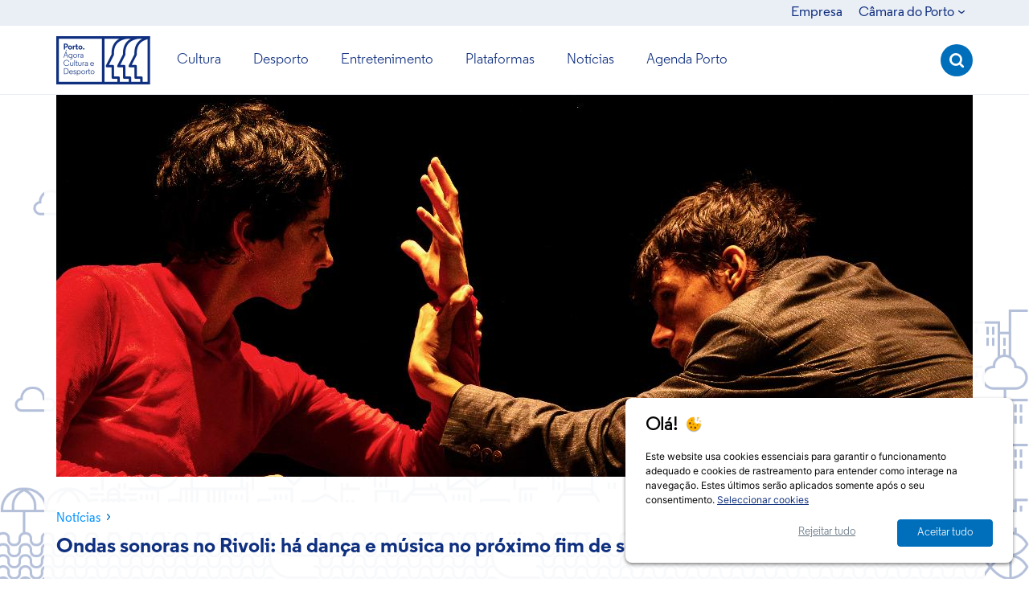

--- FILE ---
content_type: text/html; charset=UTF-8
request_url: https://www.agoraporto.pt/noticias/ondas-sonoras-no-rivoli-ha-danca-e-musica-no-proximo-fim-de-semana
body_size: 15594
content:
<!doctype html>
<html lang="pt">
    <head>
        <base href="https://www.agoraporto.pt/">
<meta charset="utf-8">
<meta name="author" content="fyi.pt">
<meta name="copyright" content="Câmara Municipal do Porto">
<meta name="theme-color" content="" />
<meta http-equiv="X-UA-Compatible" content="IE=edge">
<meta name="viewport" content="width=device-width, initial-scale=1.0, maximum-scale=1.0, user-scalable=1">
        <meta name="robots" content="index, follow">
    <meta name="csrf-token" content="6Ampvv6UlgoRAtgLl9WekCXcrhTJ08vvIvIlkSec">
<title>Ondas sonoras no Rivoli: há dança e música no próximo fim de semana | Ágora Cultura e Desporto</title>
<meta name="description" content="O som irá marcar o próximo fim-de-semana no Teatro Municipal do Porto, com o espetáculo “TAKEW”, de São Castro &amp; António M. Cabrita / Instável - Centro Coreográfico, e a estreia a solo de Da Googie (baixista de My Bloody Valentine), no Understage. 
 
Nos dias 16 e 17 de fevereiro, no palco do Grande Auditório será apresentado um espetáculo onde o som funciona como fio do novelo, da narrativa e da coreografia.
 
A nova peça de São Castro e António M. Cabrita para a Instável - Centro Coreográfico é apresentada no âmbito das celebrações dos 25 anos da companhia portuense, sediada no Teatro Campo Alegre.
 

 
A estrutura coreográfica assenta na ideia de takes, definindo-se como molduras do instante. Combina realidade e ficção e cria diálogos entre o que se ouve e o que se vê – ou não se vê.
 
O espetáculo será apresentado na sexta-feira, dia 16 de fevereiro, e no sábado, dia 17, às 19h30. Os bilhetes podem ser adquiridos nas bilheteiras físicas do Teatro Rivoli, Teatro Campo Alegre e em tmp.bol.pt
 
Na sexta-feira, dia 16, regressam os concertos mensais ao subpalco, desta vez em parceria com Amplificasom.
 
Deb Googe, a lendária baixista dos My Bloody Valentine e colaboradora regular dos Thurston Moore Group e Brix Smith, estreia-se a solo, sob o nome Da Googie.
 

 
Com um baixo Fender IV, uma loopstation e pedais de efeitos, subverte a clássica abordagem ao instrumento.
 
Toda a programação e mais informação em https://www.teatromunicipaldoporto.pt/">
<meta name="keywords" content="">

    <link rel="manifest" href="https://www.agoraporto.pt/manifest.json">

    <link href="URL" rel="https://www.agoraporto.pt/files/uploads/cms/TAKE_©caticardoso - 75.jpeg">
    <link href="https://www.agoraporto.pt/files/uploads/cms/TAKE_©caticardoso - 75.jpeg" rel="image_src" type="image/jpeg">

<!-- FACEBBOK OG -->
<meta property="og:title" content="Ondas sonoras no Rivoli: há dança e música no próximo fim de semana | Ágora Cultura e Desporto">
<meta property="og:type" content="website" />
<meta property="og:site_name" content="" />
<meta property="og:url" content="https://www.agoraporto.pt/noticias/ondas-sonoras-no-rivoli-ha-danca-e-musica-no-proximo-fim-de-semana" />
<meta property="og:description" content="O som irá marcar o próximo fim-de-semana no Teatro Municipal do Porto, com o espetáculo “TAKEW”, de São Castro &amp; António M. Cabrita / Instável - Centro Coreográfico, e a estreia a solo de Da Googie (baixista de My Bloody Valentine), no Understage. 
 
Nos dias 16 e 17 de fevereiro, no palco do Grande Auditório será apresentado um espetáculo onde o som funciona como fio do novelo, da narrativa e da coreografia.
 
A nova peça de São Castro e António M. Cabrita para a Instável - Centro Coreográfico é apresentada no âmbito das celebrações dos 25 anos da companhia portuense, sediada no Teatro Campo Alegre.
 

 
A estrutura coreográfica assenta na ideia de takes, definindo-se como molduras do instante. Combina realidade e ficção e cria diálogos entre o que se ouve e o que se vê – ou não se vê.
 
O espetáculo será apresentado na sexta-feira, dia 16 de fevereiro, e no sábado, dia 17, às 19h30. Os bilhetes podem ser adquiridos nas bilheteiras físicas do Teatro Rivoli, Teatro Campo Alegre e em tmp.bol.pt
 
Na sexta-feira, dia 16, regressam os concertos mensais ao subpalco, desta vez em parceria com Amplificasom.
 
Deb Googe, a lendária baixista dos My Bloody Valentine e colaboradora regular dos Thurston Moore Group e Brix Smith, estreia-se a solo, sob o nome Da Googie.
 

 
Com um baixo Fender IV, uma loopstation e pedais de efeitos, subverte a clássica abordagem ao instrumento.
 
Toda a programação e mais informação em https://www.teatromunicipaldoporto.pt/">
    <meta property="og:image" content="https://www.agoraporto.pt/files/uploads/cms/TAKE_©caticardoso - 75.jpeg">

<!-- TWITTER -->
<meta name="twitter:card" content="summary">
<meta name="twitter:site" content="" />
<meta name="twitter:creator" content="" />
<meta name="twitter:url" content="https://www.agoraporto.pt/noticias/ondas-sonoras-no-rivoli-ha-danca-e-musica-no-proximo-fim-de-semana" />
<meta name="twitter:title" content="Ondas sonoras no Rivoli: há dança e música no próximo fim de semana | Ágora Cultura e Desporto" />
<meta name="twitter:description" content="O som irá marcar o próximo fim-de-semana no Teatro Municipal do Porto, com o espetáculo “TAKEW”, de São Castro &amp; António M. Cabrita / Instável - Centro Coreográfico, e a estreia a solo de Da Googie (baixista de My Bloody Valentine), no Understage. 
 
Nos dias 16 e 17 de fevereiro, no palco do Grande Auditório será apresentado um espetáculo onde o som funciona como fio do novelo, da narrativa e da coreografia.
 
A nova peça de São Castro e António M. Cabrita para a Instável - Centro Coreográfico é apresentada no âmbito das celebrações dos 25 anos da companhia portuense, sediada no Teatro Campo Alegre.
 

 
A estrutura coreográfica assenta na ideia de takes, definindo-se como molduras do instante. Combina realidade e ficção e cria diálogos entre o que se ouve e o que se vê – ou não se vê.
 
O espetáculo será apresentado na sexta-feira, dia 16 de fevereiro, e no sábado, dia 17, às 19h30. Os bilhetes podem ser adquiridos nas bilheteiras físicas do Teatro Rivoli, Teatro Campo Alegre e em tmp.bol.pt
 
Na sexta-feira, dia 16, regressam os concertos mensais ao subpalco, desta vez em parceria com Amplificasom.
 
Deb Googe, a lendária baixista dos My Bloody Valentine e colaboradora regular dos Thurston Moore Group e Brix Smith, estreia-se a solo, sob o nome Da Googie.
 

 
Com um baixo Fender IV, uma loopstation e pedais de efeitos, subverte a clássica abordagem ao instrumento.
 
Toda a programação e mais informação em https://www.teatromunicipaldoporto.pt/" />
    <meta name="twitter:image" content="https://www.agoraporto.pt/files/uploads/cms/TAKE_©caticardoso - 75.jpeg" />

<!-- CSS -->
<link media="all" type="text/css" rel="stylesheet" href="https://www.agoraporto.pt/css/app.css?v=4">
<link media="all" type="text/css" rel="stylesheet" href="https://www.agoraporto.pt/css/agora.css?v=4">
<link media="all" type="text/css" rel="stylesheet" href="https://www.agoraporto.pt/css/sortable.css?v=4">

<!-- JS -->
<script src="https://www.agoraporto.pt/js/app.js?v=4"></script>
<script src="https://www.agoraporto.pt/js/sortable.min.js?v=4"></script>

<!-- Google tag (gtag.js) -->
<script async src="https://www.googletagmanager.com/gtag/js?id=G-J5F3H7HELC"></script>
<script>
  window.dataLayer = window.dataLayer || [];
  function gtag(){dataLayer.push(arguments);}
  gtag('js', new Date());

  gtag('config', 'G-J5F3H7HELC');
</script>

<!-- CLIENT -->
<!-- FAVICON Generics -->
<link rel="icon" type="image/png" href="https://www.agoraporto.pt/images/favicon/agora/favicon-32.png" sizes="32x32">
<link rel="icon" type="image/png" href="https://www.agoraporto.pt/images/favicon/agora/favicon-57.png" sizes="57x57">
<link rel="icon" type="image/png" href="https://www.agoraporto.pt/images/favicon/agora/favicon-76.png" sizes="76x76">
<link rel="icon" type="image/png" href="https://www.agoraporto.pt/images/favicon/agora/favicon-96.png" sizes="96x96">
<link rel="icon" type="image/png" href="https://www.agoraporto.pt/images/favicon/agora/favicon-128.png" sizes="128x128">
<link rel="icon" type="image/png" href="https://www.agoraporto.pt/images/favicon/agora/favicon-192.png" sizes="192x192">
<link rel="icon" type="image/png" href="https://www.agoraporto.pt/images/favicon/agora/favicon-228.png" sizes="228x228">

<!-- FAVICON Android -->
<link rel="shortcut icon" type="image/png" sizes="196x196" href="https://www.agoraporto.pt/images/favicon/agora/favicon-196.png">

<!-- FAVICON iOS -->
<link rel="apple-touch-icon" type="image/png" href="https://www.agoraporto.pt/images/favicon/agora/favicon-120.png" sizes="120x120">
<link rel="apple-touch-icon" type="image/png" href="https://www.agoraporto.pt/images/favicon/agora/favicon-152.png" sizes="152x152">
<link rel="apple-touch-icon" type="image/png" href="https://www.agoraporto.pt/images/favicon/agora/favicon-180.png" sizes="180x180">

<!-- PROD LIBS -->
    <!-- Global site tag (gtag.js) - Google Analytics -->
    <!--<script>
		(function(i, s, o, g, r, a, m) {
			i['GoogleAnalyticsObject'] = r;
			i[r] = i[r] || function() {
				(i[r].q = i[r].q || []).push(arguments)
			}, i[r].l = 1 * new Date();
			a = s.createElement(o),
				m = s.getElementsByTagName(o)[0];
			a.async = 1;
			a.src = g;
			m.parentNode.insertBefore(a, m)
		})(window, document, 'script', 'https://www.google-analytics.com/analytics.js', 'ga');
		ga('create', 'UA-54312408-18', 'auto');
		ga('send', 'pageview');
	</script>-->
<!-- Google tag (gtag.js) -->
<script async src="https://www.googletagmanager.com/gtag/js?id=G-J5F3H7HELC"></script>
<script>
  window.dataLayer = window.dataLayer || [];
  function gtag(){dataLayer.push(arguments);}
  gtag('js', new Date());

  gtag('config', 'G-J5F3H7HELC');
</script>
    </head>

    <body id="conteudo" class="agora">
                
                <div class="topbar">
            <div class="container">
                <div class="block menu">
    <ul>
                        <li >
                        <a href="empresa" >
                                                Empresa
                
                            </a>
            
                    </li>
                        <li >
                                            Câmara do Porto
                                <i class="icon icon-arrow"><span></span></i>
                
                
                        <ul class="submenu">
                                                <li >
                                        <a href="http://www.cm-porto.pt/"  target="_blank" >
                                                Câmara Municipal do Porto
                                            </a>
                                    </li>
                                                <li >
                                        <a href="https://www.aguasdoporto.pt/"  target="_blank" >
                                                Águas e Energia do Porto
                                            </a>
                                    </li>
                                                <li >
                                        <a href="http://www.domussocial.pt/"  target="_blank" >
                                                Domus Social
                                            </a>
                                    </li>
                                                <li >
                                        <a href="http://www.goporto.pt/"  target="_blank" >
                                                GO Porto
                                            </a>
                                    </li>
                                                <li >
                                        <a href="http://www.portoambiente.pt/"  target="_blank" >
                                                Porto Ambiente
                                            </a>
                                    </li>
                                                <li >
                                        <a href="http://www.portovivosru.pt/"  target="_blank" >
                                                SRU
                                            </a>
                                    </li>
                            </ul>
                    </li>
            </ul>
</div>


            </div>
        </div>
        
                <div class="header-container">
            <div class="header container">
                <div class="block_4 block logo">
    <a href="/" ><img src="/images/logos/agora-logo-blue.png"></a>
</div>

<div class='block mega-menu block_5'>
    <a class="nav-toggle is-mobile">
        <span></span>
    </a>
    <div class='menu-items'>
                        <div class='list-menu level-1  '>
            <!-- Case have second level and link, do not create link in mobile -->
                                    <a href="/cultura/cultura" class=''>
                <span>Cultura</span>
            </a>
                                    <!-- Second level -->
                    </div>
                        <div class='list-menu level-1  '>
            <!-- Case have second level and link, do not create link in mobile -->
                                    <a href="/desporto/desporto" class=''>
                <span>Desporto</span>
            </a>
                                    <!-- Second level -->
                    </div>
                        <div class='list-menu level-1  '>
            <!-- Case have second level and link, do not create link in mobile -->
                                    <a href="/entretenimento/apresentacao" class=''>
                <span>Entretenimento</span>
            </a>
                                    <!-- Second level -->
                    </div>
                        <div class='list-menu level-1  '>
            <!-- Case have second level and link, do not create link in mobile -->
                                    <a href="/plataformas/plataformas" class=''>
                <span>Plataformas</span>
            </a>
                                    <!-- Second level -->
                    </div>
                        <div class='list-menu level-1  '>
            <!-- Case have second level and link, do not create link in mobile -->
                                    <a href="/noticias" class=''>
                <span>Notícias</span>
            </a>
                                    <!-- Second level -->
                    </div>
                        <div class='list-menu level-1  '>
            <!-- Case have second level and link, do not create link in mobile -->
                                    <a href="https://www.agenda-porto.pt/" target="_NEW" class=' show-xl-full'>
                <span>Agenda Porto</span>
            </a>
            <a href="https://www.agenda-porto.pt/" target="_NEW" class=' hide-xl-full'>
                <span>Agenda Porto</span>
            </a>
                                    <!-- Second level -->
                    </div>
            </div>

    <script>
        (function() {
            $scope = document.querySelector(".mega-menu");
            app.blocks.menu.mega($scope).load();
        })();
    </script>
</div>
<!-- BLOCO SEARCH -->
<div class="search-plugin search-1769093008">
    <div class="block search ">
        <div class="inner">
            <div class="search-icon"><i class="icon icon-search icon-blue icon-normal"><span></span></i></div>
            <div class="search-container">
                <input class="search-input" type="text" placeholder="O que procura?">
            </div>
            <div class="search-action"><button class="button-primary" disabled="disabled">Procurar</button></div>
            <div class="search-close"><i class="icon icon-close"><span></span></i></div>
            <div class="loading-container"><div class="loading"></div></div>
            <div class="search-results-container"></div>
        </div>
        <div class="search-logo">
            <div class="search-logo-container">
                <i class="icon icon-search icon-default"><span></span></i>
            </div>
        </div>
    </div>

    <!-- TEMPLASTES -->
    <script id="search-item" type="text/template">
        <a href="{url}">{name}</a>
    </script>

    <script id="item-more-seen" type="text/template">
        <img src="/images/ICON-ADD.png" alt="more-seen">
        <div>block_3.search_more_searched</div>
    </script>

    <script id="item-no-result" type="text/template">
        <a>Nenhum resultado encontrado.</a>
    </script>

    <script>
        (function() {
            $scope = document.querySelector(".search-1769093008 .search");
            $search = document.querySelector(".search-logo i");

            let optionsJson = "%7B%22exclude%22%3A%5B12%2C13%2C14%2C15%2C16%2C25%2C26%2C28%5D%7D"
            optionsJson = decodeURIComponent(optionsJson)
            optionsJson = optionsJson.replace(/\+/g, " ")
            const options = JSON.parse(optionsJson)

            const config = {};
            if (options.exclude)
                config.exclude_types = options.exclude;
            else
                config.exclude_types = [];

            app.blocks.search.search($scope, $search, config);
        })();
    </script>
</div>

            </div>
        </div>
        
                    <div class="header-highlight-container">
                <div class="contents block_70">
        <div class='item-content content-small content_1825'>
                <div class="image">
        <a class='imageBg' style=' background-image:url("/files/uploads/cms/agora/10/files/1826/fib-ci-nova-temporada-tm-02.jpg") ' href='noticias/nova-temporada-do-teatro-municipal-do-porto-traz-69-espetaculos' ></a>
    </div>
                    <div class="categories-container asd">
                    <a class="category-label cat-cultura" href="noticias?c=4">Cultura</a>
            </div>
                <div class='name'>
        <a href='noticias/nova-temporada-do-teatro-municipal-do-porto-traz-69-espetaculos' >Nova temporada do Teatro Municipal do Porto traz 69 espetáculos</a>
    </div>
                            </div>
    </div>
<div class="contents block_71">
    </div>
<div class="contents block_72">
        <div class='item-content content-small content_13070'>
                <div class="image">
        <a class='imageBg' style=' background-image:url("/files/uploads/cms/E-Agora-192-noticia.jpg") ' href='noticias/cinco-sugestoes-para-um-fim-de-semana-com-festa-garantida' ></a>
    </div>
                    <div class="categories-container asd">
                    <a class="category-label cat-cultura" href="noticias?c=4">Cultura</a>
                    <a class="category-label cat-desporto" href="noticias?c=5">Desporto</a>
                    <a class="category-label cat-entretenimento" href="noticias?c=6">Entretenimento</a>
                    <a class="category-label cat-noticia" href="noticias?c=10">Notícia</a>
            </div>
                <div class='name'>
        <a href='noticias/cinco-sugestoes-para-um-fim-de-semana-com-festa-garantida' >Cinco sugestões para um fim de semana com festa garantida</a>
    </div>
                            </div>
    </div>
<div class="contents block_73">
        <div class='item-content content-small content_1834'>
                <div class="image">
        <a class='imageBg' style=' background-image:url("/files/uploads/cms/agora/10/files/1835/fib-piscina-da-constituicao-03.jpg") ' href='noticias/camara-investe-um-milhao-de-euros-em-obras-de-beneficiacao-do-parque-desportivo-municipal' ></a>
    </div>
                    <div class="categories-container asd">
                    <a class="category-label cat-desporto" href="noticias?c=5">Desporto</a>
            </div>
                <div class='name'>
        <a href='noticias/camara-investe-um-milhao-de-euros-em-obras-de-beneficiacao-do-parque-desportivo-municipal' >Câmara investe um milhão de euros em obras de beneficiação do parque desportivo municipal</a>
    </div>
                            </div>
    </div>

            </div>
        
        <div class="container">
                        <div class="banner">
                <div class="block_44 contents info info-banner">
        <div class='content_6075 content'>
                                    <div class="image">
        <div class='imageBg' style=' background-image:url("/files/uploads/cms/TAKE_©caticardoso - 75.jpeg") '></div>
    </div>
                            <div class="container">
                                                                                                                </div>
    </div>
    </div>
<div class="block_54 breadcrumb simple">
        <div class="breadcrumb-label active">
            <div class="breadcrumb-type">
                <div class="breadcrumb-label-container">
                    <a href="noticias">Notícias</a>
                    <i class="icon icon-arrow icon-white"><span></span></i>
                </div>
            </div>
            <div class="breadcrumb-name">Ondas sonoras no Rivoli: há dança e música no próximo fim de semana</div>
        </div>
    </div>

            </div>
            
            
                        <div class="container-conteudo">
                                <div class="content content-left col-md-8">
                    <div class="block_32 contents info  ">
                <div class='content_6075 content ' data-id='6175'>
                                                                                                                                                                                                                            <div class="container">
                                                            <div class="social-links-list social_6075">
                        <div class="social-link facebook">
                <a data-tippy-content="Clique aqui para partilhar" data-tippy-placement="right" href="https://www.facebook.com/sharer/sharer.php?u=https://www.agoraporto.pt/noticias/ondas-sonoras-no-rivoli-ha-danca-e-musica-no-proximo-fim-de-semana" target="_blank">
                    <i class="icon icon-facebook icon-background-light"><span></span></i>
                </a>
            </div>
                                 <div class="social-link twitter">
                <a data-tippy-content="Clique aqui para partilhar" data-tippy-placement="right" href="http://twitter.com/share?url=https://www.agoraporto.pt/noticias/ondas-sonoras-no-rivoli-ha-danca-e-musica-no-proximo-fim-de-semana" target="_blank">
                    <i class="icon icon-twitter icon-background-light"><span></span></i>
                </a>
            </div>
                                 <a class="social-link copy" data-tippy-content="Clique aqui para copiar" data-tippy-placement="right" onclick="copyToclipboard_6075()"><i class="icon icon-copy icon-background-light"><span></span></i></a>
                                              
     <script>
         (function() {
             tippy('.social-links-list.social_6075 a')
         })();

         const copyToclipboard_6075 = function() {
             const el = document.createElement('textarea');
             el.value = "https://www.agoraporto.pt/noticias/ondas-sonoras-no-rivoli-ha-danca-e-musica-no-proximo-fim-de-semana";
             document.body.appendChild(el);

             el.select();

             document.execCommand('copy');
             document.body.removeChild(el);
         }
     </script>
 </div>

                                                                                <div class='date-label'>
    09/02/2024
</div>
                                                                                <div class='body ql-editor'><p><strong>O som irá marcar o próximo fim-de-semana no Teatro Municipal do Porto, com o espetáculo “<em>TAKEW”</em>, de São Castro &amp; António M. Cabrita / Instável - Centro Coreográfico, e a estreia a solo de Da Googie (baixista de My Bloody Valentine), no Understage. </strong></p>
<p> </p>
<p>Nos dias 16 e 17 de fevereiro, no palco do Grande Auditório será apresentado um espetáculo onde o som funciona como fio do novelo, da narrativa e da coreografia.</p>
<p> </p>
<p>A nova peça de <strong>São Castro</strong> e <strong>António M. Cabrita</strong> para <strong>a Instável - Centro Coreográfico</strong> é apresentada no âmbito das celebrações dos 25 anos da companhia portuense, sediada no <strong>Teatro Campo Alegre</strong>.</p>
<p> </p>
<p><img src="/files/uploads/cms/TAKE_©caticardoso - 55.jpeg" /></p>
<p> </p>
<p>A estrutura coreográfica assenta na ideia de <em>takes</em>, definindo-se como molduras do instante. Combina realidade e ficção e cria diálogos entre o que se ouve e o que se vê – ou não se vê.</p>
<p> </p>
<p>O espetáculo será apresentado na sexta-feira, dia 16 de fevereiro, e no sábado, dia 17, às 19h30. Os bilhetes podem ser adquiridos nas bilheteiras físicas do Teatro Rivoli, Teatro Campo Alegre e em <a href="http://tmp.bol.pt">tmp.bol.pt</a></p>
<p> </p>
<p>Na sexta-feira, dia 16, regressam os concertos mensais ao subpalco, desta vez em parceria com Amplificasom.</p>
<p> </p>
<p><strong>Deb Googe</strong>, a lendária baixista dos <strong>My Bloody Valentine</strong> e colaboradora regular dos <strong>Thurston Moore Group</strong> e <strong>Brix Smith</strong>, estreia-se a solo, sob o nome <strong>Da Googie</strong>.</p>
<p> </p>
<p><img src="/files/uploads/cms/DEB_GOOGE_PIC.jpg" /></p>
<p> </p>
<p>Com um baixo Fender IV, uma <em>loopstation </em>e pedais de efeitos, subverte a clássica abordagem ao instrumento.</p>
<p> </p>
<p>Toda a programação e mais informação em <a href="https://www.teatromunicipaldoporto.pt/pt/programa/marco-martins-2f-arena-ensemble-pendulo/">https://www.teatromunicipaldoporto.pt/</a></p></div>
                                                                                <style>
    canvas{
        width: 100%;
        min-height: 400px;
    }
</style>                                                                                                                                                                                                                                                                                                </div>
        </div>
            </div>
    
                </div>
                
                                <div class="content content-right col-md-4">
                    <div class="block_42 text html">
    Ver também
</div>
<div class="block_41 content grid">
    <div class="contents"></div>

    <script>
        (function() {
            setTimeout(() => {
                let optionsJson = "%7B%22contents_order%22%3A%22date_desc%22%2C%22contents_limit%22%3A3%2C%22types%22%3A%5B10%5D%2C%22url_ownership_limit%22%3Anull%2C%22url_dependence_limit%22%3A0%2C%22url_related%22%3Anull%2C%22published%22%3A1%2C%22nextPage%22%3A%22https%3A%5C%2F%5C%2Finfinitum.porto.pt%5C%2Fapi%5C%2Fcms%5C%2Fv4%5C%2Fcontents%3Fpage%3D2%22%2C%22categories%22%3A4%2C%22categoriesName%22%3A%22Cultura%22%7D"
                optionsJson = decodeURIComponent(optionsJson)
                optionsJson = optionsJson.replace(/\+/g, " ")
                let options = JSON.parse(optionsJson)

                if (!options.types)
                    options.types = [10];

                $scope = document.querySelector(".block_41.content.grid");

                const config = {
                    options,
                    filter: false,
                    categories: false,
                    contentCategories: true,
                    scroll: false,
                    cols: "col-md-12",
                    template: "#grid-item-41",
                    class: "small"
                }

                                    let excludeBlocks = ".block_32.contents.info .content  ";
                    excludeBlocks = excludeBlocks.split(",");
                    let exclude = [];

                    for(let i = 0; i < excludeBlocks.length; i++) {
                        let $excludeBlock = document.querySelectorAll(excludeBlocks[i]);
                        if ($excludeBlock.length > 0) {
                            for (let j = 0; j < $excludeBlock.length; j++) {
                                exclude.push($excludeBlock[j].dataset.id);
                            }
                        }
                    }

                    if (exclude.length > 0) {
                        config.options.exclude = exclude.join(",");
                    }

                
                app.blocks.contents.gridByCategory($scope, config);

            }, 800);
        })();
    </script>

    <script id="grid-item-41" type="text/template">
        <div class="left">
            <div class="image"><a class="imageBg link" style="background-image: url('{image}')" ></a></div>
        </div>
        <div class="right">
            <div class="categories-container"></div>
            <div class="name"><a class="link">{name}</a></div>
        </div>
    </script>
</div>



                </div>
                            </div>
            
                        <div class="content content_bottom">
                <div class="block_39 text html">
    Notícias
</div>
<div class="block_38 content grid">
    <div class="contents"></div>

    <script>
        (function() {
            let url = "%5B%7B%22content%22%3A%7B%22id%22%3A13067%2C%22name%22%3A%22Galeria+Municipal+convida+educadores+e+p%5Cu00fablico+a+refletirem+sobre+arte+e+educa%5Cu00e7%5Cu00e3o%22%2C%22sub_name%22%3Anull%2C%22alias%22%3A%22galeria-municipal-do-porto-convida-educadores-e-publico-a-refletirem-sobre-arte-educacao%22%2C%22description%22%3Anull%2C%22image%22%3A%22%5C%2Ffiles%5C%2Fuploads%5C%2Fcms%5C%2Felviraleiterenatocruz.jpg%22%2C%22image_name%22%3Anull%2C%22alternative_image%22%3Anull%2C%22body%22%3A%22%3Cp%3E%3Cstrong%3EA+7+de+fevereiro%2C+a+Galeria+Municipal+do+Porto+%28GMP%29+organiza+um+encontro+para+pensar+a+arte+e+a+educa%5Cu00e7%5Cu00e3o%2C+partindo+de+reflex%5Cu00f5es+de+diferentes+gera%5Cu00e7%5Cu00f5es+atravessadas+pela+pr%5Cu00e1tica%2C+pensamento+e+modo+singular+de+ser+da+artista+e+pedagoga+Elvira+Leite.+%3C%5C%2Fstrong%3E%3C%5C%2Fp%3E%5Cn%3Cp%3E%5Cu00a0%3C%5C%2Fp%3E%5Cn%3Cp%3EO+semin%5Cu00e1rio+%5Cu00e9+gratuito+e+enquadra-se+no+programa+p%5Cu00fablico+da+exposi%5Cu00e7%5Cu00e3o+%5Cu201c%3Cstrong%3EAprender+a+ensinar%2C+ensinar+a+aprender+com+Elvira+Leite%3C%5C%2Fstrong%3E%5Cu201d%2C+com+curadoria+de+Matilde+Seabra%2C+e+que+se+encontra+atualmente+na+GMP.%3C%5C%2Fp%3E%5Cn%3Cp%3E%5Cu00a0%3C%5C%2Fp%3E%5Cn%3Cp%3EIntitulado+%5Cu201c%3Cstrong%3EDentro+e+fora+da+escola%3A+pensar+o+educativo+e+o+art%5Cu00edstico+a+partir+de+Elvira+Leite%3C%5C%2Fstrong%3E%5Cu201d+e+programado+pela+curadora+da+exposi%5Cu00e7%5Cu00e3o+e+por+%3Cstrong%3EAmanda+Midori%3C%5C%2Fstrong%3E+%5Cu2013+doutoranda+em+Educa%5Cu00e7%5Cu00e3o+Art%5Cu00edstica+pela+Faculdade+de+Belas+Artes+da+Universidade+do+Porto+%5Cu2013%2C+este+semin%5Cu00e1rio+destina-se+a+professores%2C+educadores+em+museus+e+outras+institui%5Cu00e7%5Cu00f5es+art%5Cu00edsticas%2C+assim+como+ao+p%5Cu00fablico+em+geral.%3C%5C%2Fp%3E%5Cn%3Cp%3E%5Cu00a0%3C%5C%2Fp%3E%5Cn%3Cp%3E%3Cimg+src%3D%5C%22%5C%2Ffiles%5C%2Fuploads%5C%2Fcms%5C%2F%5BSemin%5Cu00e1rio+Elvira+Leite%5D+5-ES-pm-ex_007.jpg%5C%22+%5C%2F%3E%3C%5C%2Fp%3E%5Cn%3Cp%3E%5Cu00a0%3C%5C%2Fp%3E%5Cn%3Cp%3EAssente+no+di%5Cu00e1logo%2C+prop%5Cu00f5e+n%5Cu00e3o+s%5Cu00f3+compreender+a+contribui%5Cu00e7%5Cu00e3o+de+Elvira+Leite+para+a+constitui%5Cu00e7%5Cu00e3o+de+sujeitos+que+atuam+nas+artes+e+na+educa%5Cu00e7%5Cu00e3o+da+contemporaneidade%2C+mas+tamb%5Cu00e9m+abrir+caminhos+para+repensar+as+pr%5Cu00f3prias+pr%5Cu00e1ticas+do+presente.%3C%5C%2Fp%3E%5Cn%3Cp%3E%5Cu00a0%3C%5C%2Fp%3E%5Cn%3Cp%3EDividido+em+dois+blocos%2C+%5Cu201c%3Cstrong%3EDentro+e+fora+da+escola%3C%5C%2Fstrong%3E%5Cu201d+contar%5Cu00e1%2C+durante+a+manh%5Cu00e3%2C+com+as+interven%5Cu00e7%5Cu00f5es+de+%3Cstrong%3EJoaquim+Azevedo%3C%5C%2Fstrong%3E+e+%3Cstrong%3EMilice+Ribeiro+dos+Santos%3C%5C%2Fstrong%3E+%5Cu2013+que+colaboraram+com+Elvira+Leite+nas+pol%5Cu00edticas+de+ensino+do+pa%5Cu00eds+%5Cu2013+e+o+contributo+de+uma+antiga+aluna%2C+%3Cstrong%3EMaria+Jo%5Cu00e3o+Vicente%3C%5C%2Fstrong%3E%2C+hoje+atriz%2C+dramaturgista+e+professora.%3C%5C%2Fp%3E%5Cn%3Cp%3E%5Cu00a0%3C%5C%2Fp%3E%5Cn%3Cp%3E%3Cimg+src%3D%5C%22%5C%2Ffiles%5C%2Fuploads%5C%2Fcms%5C%2F%5BSemin%5Cu00e1rio+Elvira+Leite%5D+1-ES-25_034.jpg%5C%22+%5C%2F%3E%3C%5C%2Fp%3E%5Cn%3Cp%3E%5Cu00a0%3C%5C%2Fp%3E%5Cn%3Cp%3EJ%5Cu00e1+durante+a+tarde%2C+a+palavra+%5Cu00e9+dada+a+%3Cstrong%3ESofia+Victorino%3C%5C%2Fstrong%3E+e+%3Cstrong%3ECat+Martins%3C%5C%2Fstrong%3E%2C+que+ir%5Cu00e3o+abordar+as+suas+investiga%5Cu00e7%5Cu00f5es+em+torno+da+rela%5Cu00e7%5Cu00e3o+entre+pensamento+decolonial%2C+arte+contempor%5Cu00e2nea+e+institui%5Cu00e7%5Cu00f5es+culturais%2C+assim+como+a+hist%5Cu00f3ria+do+presente+da+educa%5Cu00e7%5Cu00e3o+art%5Cu00edstica+desde+a+inf%5Cu00e2ncia+em+Portugal.%3C%5C%2Fp%3E%5Cn%3Cp%3E%5Cu00a0%3C%5C%2Fp%3E%5Cn%3Cp%3EPara+terminar%2C+%3Cstrong%3ESalvador+Cidr%5Cu00e1s%3C%5C%2Fstrong%3E+e+%3Cstrong%3EVicente+Blanco%3C%5C%2Fstrong%3E+ir%5Cu00e3o+apresentar+a+%3Cstrong%3EEscola+Imaxinada%3C%5C%2Fstrong%3E%2C+um+projeto+pedag%5Cu00f3gico+focado+em+desenvolver+a+criatividade%2C+a+imagina%5Cu00e7%5Cu00e3o+e+a+transforma%5Cu00e7%5Cu00e3o+social+na+educa%5Cu00e7%5Cu00e3o%2C+sediado+na+Faculdade+de+Forma%5Cu00e7%5Cu00e3o+para+Professores+de+Lugo.%3C%5C%2Fp%3E%5Cn%3Cp%3E%5Cu00a0%3C%5C%2Fp%3E%5Cn%3Cp%3EDe+acesso+gratuito%2C+%5Cu201c%3Cstrong%3EDentro+e+fora+da+escola%3C%5C%2Fstrong%3E%5Cu201d+ir%5Cu00e1+ter+lugar+no+audit%5Cu00f3rio+da+Biblioteca+Municipal+Almeida+Garrett%2C+a+7+de+fevereiro%2C+entre+as+10h00+e+as+17h00.+Todas+as+pessoas+interessadas+em+participar%2C+devem+inscrever-se+atrav%5Cu00e9s+do+email+%3Cstrong%3Egaleriamunicipal%40agoraporto.pt%3C%5C%2Fstrong%3E.+O+semin%5Cu00e1rio+conta+com+certifica%5Cu00e7%5Cu00e3o+para+docentes+e+artistas+educadores%2C+pelo+Plano+Nacional+das+Artes.%3C%5C%2Fp%3E%5Cn%3Cp%3E%5Cu00a0%3C%5C%2Fp%3E%5Cn%3Cp%3EMais+informa%5Cu00e7%5Cu00f5es+em%3Ca+href%3D%5C%22http%3A%5C%2F%5C%2Fwww.galeriamunicipaldoporto.pt%5C%22%3E+www.galeriamunicipaldoporto.pt%3C%5C%2Fa%3E.%3C%5C%2Fp%3E%22%2C%22status%22%3A%22active%22%2C%22content_id%22%3A7728%2C%22created_at%22%3A%222026-01-20+12%3A53%3A25%22%2C%22updated_at%22%3A%222026-01-20+16%3A05%3A12%22%2C%22deleted_at%22%3Anull%2C%22language%22%3A%7B%22id%22%3A1%2C%22name%22%3A%22Portugu%5Cu00eas%22%2C%22locale%22%3A%22pt-pt%22%2C%22code%22%3A%22pt-pt%22%7D%2C%22url%22%3A%22noticias%5C%2Fgaleria-municipal-do-porto-convida-educadores-e-publico-a-refletirem-sobre-arte-educacao%22%2C%22type%22%3A%7B%22id%22%3A10%2C%22infinitum_app_token%22%3Anull%2C%22infinitum_type_id%22%3Anull%2C%22parent%22%3Anull%2C%22display_columns%22%3Anull%2C%22created_at%22%3Anull%2C%22updated_at%22%3Anull%2C%22addons%22%3A%5B%22attachment%22%2C%22categorie%22%2C%22field%22%2C%22chart%22%5D%2C%22templates%22%3A%5B%7B%22id%22%3A8%2C%22page%22%3A%22type_10_contents%22%2C%22template_id%22%3A7%2C%22created_at%22%3Anull%2C%22updated_at%22%3Anull%2C%22deleted_at%22%3Anull%7D%5D%2C%22languages%22%3A%5B%7B%22name%22%3A%22Not%5Cu00edcias%22%2C%22alias%22%3A%22noticias%22%2C%22description%22%3Anull%2C%22group_name%22%3Anull%2C%22group_alias%22%3Anull%2C%22language_id%22%3A1%2C%22created_at%22%3Anull%2C%22updated_at%22%3Anull%2C%22language%22%3A%7B%22id%22%3A1%2C%22name%22%3A%22Portugu%5Cu00eas%22%2C%22locale%22%3A%22pt-pt%22%2C%22code%22%3A%22pt-pt%22%7D%2C%22url%22%3A%22noticias%22%7D%2C%7B%22name%22%3A%22News%22%2C%22alias%22%3A%22noticias_en%22%2C%22description%22%3Anull%2C%22group_name%22%3Anull%2C%22group_alias%22%3Anull%2C%22language_id%22%3A2%2C%22created_at%22%3Anull%2C%22updated_at%22%3Anull%2C%22language%22%3A%7B%22id%22%3A2%2C%22name%22%3A%22English%22%2C%22locale%22%3A%22en-gb%22%2C%22code%22%3A%22en-gb%22%7D%2C%22url%22%3A%22noticias_en%22%7D%5D%2C%22fields%22%3A%5B%7B%22id%22%3A5%2C%22type_id%22%3A10%2C%22field_id%22%3A1%2C%22created_at%22%3Anull%2C%22updated_at%22%3Anull%2C%22field%22%3A%7B%22id%22%3A1%2C%22type%22%3A%22url%22%2C%22data%22%3Anull%2C%22required%22%3A0%2C%22orderfield%22%3A0%2C%22created_at%22%3Anull%2C%22updated_at%22%3Anull%2C%22languages%22%3A%5B%7B%22label%22%3A%22Link%22%2C%22created_at%22%3Anull%2C%22updated_at%22%3Anull%2C%22language%22%3A%7B%22id%22%3A1%2C%22name%22%3A%22Portugu%5Cu00eas%22%2C%22locale%22%3A%22pt-pt%22%2C%22code%22%3A%22pt-pt%22%7D%7D%5D%7D%7D%2C%7B%22id%22%3A6%2C%22type_id%22%3A10%2C%22field_id%22%3A2%2C%22created_at%22%3Anull%2C%22updated_at%22%3Anull%2C%22field%22%3A%7B%22id%22%3A2%2C%22type%22%3A%22toggle%22%2C%22data%22%3Anull%2C%22required%22%3A0%2C%22orderfield%22%3A0%2C%22created_at%22%3Anull%2C%22updated_at%22%3Anull%2C%22languages%22%3A%5B%7B%22label%22%3A%22Destaque%22%2C%22created_at%22%3Anull%2C%22updated_at%22%3Anull%2C%22language%22%3A%7B%22id%22%3A1%2C%22name%22%3A%22Portugu%5Cu00eas%22%2C%22locale%22%3A%22pt-pt%22%2C%22code%22%3A%22pt-pt%22%7D%7D%5D%7D%7D%5D%2C%22relateds%22%3A%5B%5D%2C%22categories%22%3A%5B%7B%22id%22%3A4%2C%22type_id%22%3A10%2C%22category_id%22%3A4%2C%22created_at%22%3Anull%2C%22updated_at%22%3Anull%2C%22category%22%3A%7B%22id%22%3A4%2C%22parent%22%3Anull%2C%22created_at%22%3Anull%2C%22updated_at%22%3Anull%2C%22languages%22%3A%5B%7B%22id%22%3A4%2C%22name%22%3A%22Cultura%22%2C%22alias%22%3A%22cultura%22%2C%22description%22%3A%22Cultura%22%2C%22created_at%22%3Anull%2C%22updated_at%22%3Anull%2C%22language%22%3A%7B%22id%22%3A1%2C%22name%22%3A%22Portugu%5Cu00eas%22%2C%22locale%22%3A%22pt-pt%22%2C%22code%22%3A%22pt-pt%22%7D%7D%2C%7B%22id%22%3A11%2C%22name%22%3A%22Culture%22%2C%22alias%22%3A%22cultura_en%22%2C%22description%22%3A%22Culture%22%2C%22created_at%22%3Anull%2C%22updated_at%22%3Anull%2C%22language%22%3A%7B%22id%22%3A2%2C%22name%22%3A%22English%22%2C%22locale%22%3A%22en-gb%22%2C%22code%22%3A%22en-gb%22%7D%7D%5D%7D%7D%2C%7B%22id%22%3A5%2C%22type_id%22%3A10%2C%22category_id%22%3A5%2C%22created_at%22%3Anull%2C%22updated_at%22%3Anull%2C%22category%22%3A%7B%22id%22%3A5%2C%22parent%22%3Anull%2C%22created_at%22%3Anull%2C%22updated_at%22%3Anull%2C%22languages%22%3A%5B%7B%22id%22%3A5%2C%22name%22%3A%22Desporto%22%2C%22alias%22%3A%22desporto%22%2C%22description%22%3A%22Desporto%22%2C%22created_at%22%3Anull%2C%22updated_at%22%3Anull%2C%22language%22%3A%7B%22id%22%3A1%2C%22name%22%3A%22Portugu%5Cu00eas%22%2C%22locale%22%3A%22pt-pt%22%2C%22code%22%3A%22pt-pt%22%7D%7D%2C%7B%22id%22%3A12%2C%22name%22%3A%22Sports%22%2C%22alias%22%3A%22desporto_en%22%2C%22description%22%3A%22Sports%22%2C%22created_at%22%3Anull%2C%22updated_at%22%3Anull%2C%22language%22%3A%7B%22id%22%3A2%2C%22name%22%3A%22English%22%2C%22locale%22%3A%22en-gb%22%2C%22code%22%3A%22en-gb%22%7D%7D%5D%7D%7D%2C%7B%22id%22%3A6%2C%22type_id%22%3A10%2C%22category_id%22%3A6%2C%22created_at%22%3Anull%2C%22updated_at%22%3Anull%2C%22category%22%3A%7B%22id%22%3A6%2C%22parent%22%3Anull%2C%22created_at%22%3Anull%2C%22updated_at%22%3Anull%2C%22languages%22%3A%5B%7B%22id%22%3A6%2C%22name%22%3A%22Entretenimento%22%2C%22alias%22%3A%22entretenimento%22%2C%22description%22%3A%22Entretenimento%22%2C%22created_at%22%3Anull%2C%22updated_at%22%3Anull%2C%22language%22%3A%7B%22id%22%3A1%2C%22name%22%3A%22Portugu%5Cu00eas%22%2C%22locale%22%3A%22pt-pt%22%2C%22code%22%3A%22pt-pt%22%7D%7D%2C%7B%22id%22%3A13%2C%22name%22%3A%22Entertainment%22%2C%22alias%22%3A%22entretenimento_en%22%2C%22description%22%3A%22Entertainment%22%2C%22created_at%22%3Anull%2C%22updated_at%22%3Anull%2C%22language%22%3A%7B%22id%22%3A2%2C%22name%22%3A%22English%22%2C%22locale%22%3A%22en-gb%22%2C%22code%22%3A%22en-gb%22%7D%7D%5D%7D%7D%2C%7B%22id%22%3A7%2C%22type_id%22%3A10%2C%22category_id%22%3A7%2C%22created_at%22%3Anull%2C%22updated_at%22%3Anull%2C%22category%22%3A%7B%22id%22%3A7%2C%22parent%22%3Anull%2C%22created_at%22%3Anull%2C%22updated_at%22%3Anull%2C%22languages%22%3A%5B%7B%22id%22%3A7%2C%22name%22%3A%22Outros%22%2C%22alias%22%3A%22outros%22%2C%22description%22%3A%22Outros%22%2C%22created_at%22%3Anull%2C%22updated_at%22%3Anull%2C%22language%22%3A%7B%22id%22%3A1%2C%22name%22%3A%22Portugu%5Cu00eas%22%2C%22locale%22%3A%22pt-pt%22%2C%22code%22%3A%22pt-pt%22%7D%7D%2C%7B%22id%22%3A14%2C%22name%22%3A%22Others%22%2C%22alias%22%3A%22outros_en%22%2C%22description%22%3A%22Others%22%2C%22created_at%22%3Anull%2C%22updated_at%22%3Anull%2C%22language%22%3A%7B%22id%22%3A2%2C%22name%22%3A%22English%22%2C%22locale%22%3A%22en-gb%22%2C%22code%22%3A%22en-gb%22%7D%7D%5D%7D%7D%2C%7B%22id%22%3A12%2C%22type_id%22%3A10%2C%22category_id%22%3A8%2C%22created_at%22%3Anull%2C%22updated_at%22%3Anull%2C%22category%22%3A%7B%22id%22%3A8%2C%22parent%22%3Anull%2C%22created_at%22%3Anull%2C%22updated_at%22%3Anull%2C%22languages%22%3A%5B%7B%22id%22%3A8%2C%22name%22%3A%22Reportagem%22%2C%22alias%22%3A%22reportagem%22%2C%22description%22%3A%22Reportagem%22%2C%22created_at%22%3Anull%2C%22updated_at%22%3Anull%2C%22language%22%3A%7B%22id%22%3A1%2C%22name%22%3A%22Portugu%5Cu00eas%22%2C%22locale%22%3A%22pt-pt%22%2C%22code%22%3A%22pt-pt%22%7D%7D%2C%7B%22id%22%3A15%2C%22name%22%3A%22Report%22%2C%22alias%22%3A%22reportagem_en%22%2C%22description%22%3A%22Report%22%2C%22created_at%22%3Anull%2C%22updated_at%22%3Anull%2C%22language%22%3A%7B%22id%22%3A2%2C%22name%22%3A%22English%22%2C%22locale%22%3A%22en-gb%22%2C%22code%22%3A%22en-gb%22%7D%7D%5D%7D%7D%2C%7B%22id%22%3A13%2C%22type_id%22%3A10%2C%22category_id%22%3A9%2C%22created_at%22%3Anull%2C%22updated_at%22%3Anull%2C%22category%22%3A%7B%22id%22%3A9%2C%22parent%22%3Anull%2C%22created_at%22%3Anull%2C%22updated_at%22%3Anull%2C%22languages%22%3A%5B%7B%22id%22%3A9%2C%22name%22%3A%22Entrevista%22%2C%22alias%22%3A%22entrevista%22%2C%22description%22%3A%22Entrevista%22%2C%22created_at%22%3Anull%2C%22updated_at%22%3Anull%2C%22language%22%3A%7B%22id%22%3A1%2C%22name%22%3A%22Portugu%5Cu00eas%22%2C%22locale%22%3A%22pt-pt%22%2C%22code%22%3A%22pt-pt%22%7D%7D%2C%7B%22id%22%3A16%2C%22name%22%3A%22Interview%22%2C%22alias%22%3A%22entrevista_en%22%2C%22description%22%3A%22Interview%22%2C%22created_at%22%3Anull%2C%22updated_at%22%3Anull%2C%22language%22%3A%7B%22id%22%3A2%2C%22name%22%3A%22English%22%2C%22locale%22%3A%22en-gb%22%2C%22code%22%3A%22en-gb%22%7D%7D%5D%7D%7D%2C%7B%22id%22%3A14%2C%22type_id%22%3A10%2C%22category_id%22%3A10%2C%22created_at%22%3Anull%2C%22updated_at%22%3Anull%2C%22category%22%3A%7B%22id%22%3A10%2C%22parent%22%3Anull%2C%22created_at%22%3Anull%2C%22updated_at%22%3Anull%2C%22languages%22%3A%5B%7B%22id%22%3A10%2C%22name%22%3A%22Not%5Cu00edcia%22%2C%22alias%22%3A%22noticia%22%2C%22description%22%3A%22Not%5Cu00edcia%22%2C%22created_at%22%3Anull%2C%22updated_at%22%3Anull%2C%22language%22%3A%7B%22id%22%3A1%2C%22name%22%3A%22Portugu%5Cu00eas%22%2C%22locale%22%3A%22pt-pt%22%2C%22code%22%3A%22pt-pt%22%7D%7D%2C%7B%22id%22%3A17%2C%22name%22%3A%22News%22%2C%22alias%22%3A%22noticia_en%22%2C%22description%22%3A%22News%22%2C%22created_at%22%3Anull%2C%22updated_at%22%3Anull%2C%22language%22%3A%7B%22id%22%3A2%2C%22name%22%3A%22English%22%2C%22locale%22%3A%22en-gb%22%2C%22code%22%3A%22en-gb%22%7D%7D%5D%7D%7D%5D%7D%2C%22published%22%3A1%7D%2C%22fields%22%3A%5B%5D%2C%22attachments%22%3A%5B%5D%2C%22categories%22%3A%5B%7B%22id%22%3A4%2C%22parent%22%3Anull%2C%22created_at%22%3Anull%2C%22updated_at%22%3Anull%2C%22languages%22%3A%5B%7B%22id%22%3A4%2C%22name%22%3A%22Cultura%22%2C%22alias%22%3A%22cultura%22%2C%22description%22%3A%22Cultura%22%2C%22created_at%22%3Anull%2C%22updated_at%22%3Anull%2C%22language%22%3A%7B%22id%22%3A1%2C%22name%22%3A%22Portugu%5Cu00eas%22%2C%22locale%22%3A%22pt-pt%22%2C%22code%22%3A%22pt-pt%22%7D%7D%2C%7B%22id%22%3A11%2C%22name%22%3A%22Culture%22%2C%22alias%22%3A%22cultura_en%22%2C%22description%22%3A%22Culture%22%2C%22created_at%22%3Anull%2C%22updated_at%22%3Anull%2C%22language%22%3A%7B%22id%22%3A2%2C%22name%22%3A%22English%22%2C%22locale%22%3A%22en-gb%22%2C%22code%22%3A%22en-gb%22%7D%7D%5D%2C%22pivot%22%3A%7B%22content_id%22%3A7728%2C%22category_id%22%3A4%7D%7D%2C%7B%22id%22%3A10%2C%22parent%22%3Anull%2C%22created_at%22%3Anull%2C%22updated_at%22%3Anull%2C%22languages%22%3A%5B%7B%22id%22%3A10%2C%22name%22%3A%22Not%5Cu00edcia%22%2C%22alias%22%3A%22noticia%22%2C%22description%22%3A%22Not%5Cu00edcia%22%2C%22created_at%22%3Anull%2C%22updated_at%22%3Anull%2C%22language%22%3A%7B%22id%22%3A1%2C%22name%22%3A%22Portugu%5Cu00eas%22%2C%22locale%22%3A%22pt-pt%22%2C%22code%22%3A%22pt-pt%22%7D%7D%2C%7B%22id%22%3A17%2C%22name%22%3A%22News%22%2C%22alias%22%3A%22noticia_en%22%2C%22description%22%3A%22News%22%2C%22created_at%22%3Anull%2C%22updated_at%22%3Anull%2C%22language%22%3A%7B%22id%22%3A2%2C%22name%22%3A%22English%22%2C%22locale%22%3A%22en-gb%22%2C%22code%22%3A%22en-gb%22%7D%7D%5D%2C%22pivot%22%3A%7B%22content_id%22%3A7728%2C%22category_id%22%3A10%7D%7D%5D%2C%22relateds%22%3A%5B%5D%2C%22charts%22%3A%5B%7B%22id%22%3A2645%2C%22data%22%3A%7B%22type%22%3Anull%2C%22data%22%3A%7B%22labels%22%3A%5B%22Label+1%22%5D%2C%22datasets%22%3A%5B%7B%22data%22%3A%5Bnull%5D%2C%22label%22%3A%22Categoria+1%22%2C%22backgroundColor%22%3A%22%2314b74a%22%7D%5D%7D%2C%22options%22%3A%7B%22responsive%22%3Atrue%2C%22maintainAspectRatio%22%3Afalse%2C%22plugins%22%3A%7B%22colors%22%3A%7B%22enabled%22%3Atrue%7D%2C%22tooltip%22%3A%7B%22enabled%22%3Afalse%7D%2C%22title%22%3A%7B%22display%22%3Afalse%2C%22text%22%3Anull%2C%22position%22%3A%22top%22%2C%22align%22%3A%22center%22%7D%2C%22subtitle%22%3A%7B%22display%22%3Afalse%2C%22text%22%3Anull%2C%22position%22%3A%22top%22%2C%22align%22%3A%22center%22%2C%22padding%22%3A%7B%22bottom%22%3A10%7D%7D%2C%22legend%22%3A%7B%22position%22%3A%22top%22%2C%22align%22%3A%22center%22%7D%7D%2C%22scales%22%3A%7B%22x%22%3A%7B%22display%22%3Afalse%2C%22grid%22%3A%7B%22display%22%3Afalse%7D%2C%22title%22%3A%7B%22align%22%3A%22center%22%2C%22display%22%3Atrue%2C%22text%22%3Anull%7D%7D%2C%22y%22%3A%7B%22display%22%3Afalse%2C%22type%22%3A%22linear%22%2C%22title%22%3A%7B%22display%22%3Atrue%2C%22text%22%3Anull%7D%2C%22grid%22%3A%7B%22display%22%3Afalse%7D%7D%7D%7D%2C%22schema%22%3A%22random%22%7D%2C%22language_id%22%3A1%2C%22content_id%22%3A7728%2C%22created_at%22%3A%222026-01-20+12%3A53%3A26%22%2C%22updated_at%22%3A%222026-01-20+16%3A05%3A12%22%7D%2C%7B%22id%22%3A2646%2C%22data%22%3A%7B%22type%22%3Anull%2C%22data%22%3A%7B%22labels%22%3A%5B%22Label+1%22%5D%2C%22datasets%22%3A%5B%7B%22data%22%3A%5Bnull%5D%2C%22label%22%3A%22Categoria+1%22%2C%22backgroundColor%22%3A%22%23186cf7%22%7D%5D%7D%2C%22options%22%3A%7B%22responsive%22%3Atrue%2C%22maintainAspectRatio%22%3Afalse%2C%22plugins%22%3A%7B%22colors%22%3A%7B%22enabled%22%3Atrue%7D%2C%22tooltip%22%3A%7B%22enabled%22%3Afalse%7D%2C%22title%22%3A%7B%22display%22%3Afalse%2C%22text%22%3Anull%2C%22position%22%3A%22top%22%2C%22align%22%3A%22center%22%7D%2C%22subtitle%22%3A%7B%22display%22%3Afalse%2C%22text%22%3Anull%2C%22position%22%3A%22top%22%2C%22align%22%3A%22center%22%2C%22padding%22%3A%7B%22bottom%22%3A10%7D%7D%2C%22legend%22%3A%7B%22position%22%3A%22top%22%2C%22align%22%3A%22center%22%7D%7D%2C%22scales%22%3A%7B%22x%22%3A%7B%22display%22%3Afalse%2C%22grid%22%3A%7B%22display%22%3Afalse%7D%2C%22title%22%3A%7B%22align%22%3A%22center%22%2C%22display%22%3Atrue%2C%22text%22%3Anull%7D%7D%2C%22y%22%3A%7B%22display%22%3Afalse%2C%22type%22%3A%22linear%22%2C%22title%22%3A%7B%22display%22%3Atrue%2C%22text%22%3Anull%7D%2C%22grid%22%3A%7B%22display%22%3Afalse%7D%7D%7D%7D%2C%22schema%22%3A%22random%22%7D%2C%22language_id%22%3A2%2C%22content_id%22%3A7728%2C%22created_at%22%3A%222026-01-20+12%3A53%3A26%22%2C%22updated_at%22%3A%222026-01-20+16%3A05%3A12%22%7D%5D%2C%22url%22%3A%22noticias%5C%2Fgaleria-municipal-do-porto-convida-educadores-e-publico-a-refletirem-sobre-arte-educacao%22%2C%22seo%22%3A%5B%7B%22id%22%3A1436%2C%22title%22%3A%22%22%2C%22meta_description%22%3A%22%22%2C%22slug%22%3A%22%22%2C%22fb_title%22%3A%22%22%2C%22fb_description%22%3A%22%22%2C%22fb_image%22%3A%22%22%2C%22twitter_title%22%3A%22%22%2C%22twitter_description%22%3A%22%22%2C%22twitter_image%22%3A%22%22%2C%22keywords%22%3A%5B%22Elvira%22%2C%22educa%5Cu00e7%5Cu00e3o%22%2C%22pela%22%2C%22Leite%22%2C%22semin%5Cu00e1rio%22%2C%22%5Cu201cDentro%22%5D%2C%22schema%22%3A%22%22%2C%22breadcrumb_title%22%3A%22Not%5Cu00edcias%5C%2FGaleria+Municipal+convida+educadores+e+p%5Cu00fablico+a+refletirem+sobre+arte+e+educa%5Cu00e7%5Cu00e3o%22%2C%22canonic_url%22%3A%22noticias%5C%2Fgaleria-municipal-do-porto-convida-educadores-e-publico-a-refletirem-sobre-arte-educacao%22%2C%22robots%22%3A%5B%5D%2C%22language_id%22%3A1%2C%22created_at%22%3A%222026-01-20+15%3A33%3A11%22%2C%22updated_at%22%3A%222026-01-20+16%3A05%3A12%22%7D%5D%7D%2C%7B%22content%22%3A%7B%22id%22%3A13066%2C%22name%22%3A%22Teatro+Rivoli+comemora+94+anos+com+tr%5Cu00eas+dias+de+programa%5Cu00e7%5Cu00e3o+gratuita%22%2C%22sub_name%22%3Anull%2C%22alias%22%3A%22teatro-rivoli-comemora-94-anos-com-tres-dias-de-programacao-gratuita%22%2C%22description%22%3Anull%2C%22image%22%3A%22%5C%2Ffiles%5C%2Fuploads%5C%2Fcms%5C%2FMy_Fierce_Ignorant_Step_%40Pinelopi_Gerasimou_for_Onassis_Stegi_High-140.jpg%22%2C%22image_name%22%3Anull%2C%22alternative_image%22%3Anull%2C%22body%22%3A%22%3Cp%3E%3Cstrong%3EDe+23+a+25+de+janeiro%2C+a+festa+do+94.%5Cu00ba+Anivers%5Cu00e1rio+do+Rivoli+%5Cu00e9+feita+com+espet%5Cu00e1culos+do+Colectivo+Espa%5Cu00e7o+Invis%5Cu00edvel%2C+de+Mia+Tom%5Cu00e9+%26amp%3B+Noiserv+e+de+Christos+Papadopoulos.+A+noite+de+s%5Cu00e1bado+termina+com+um+DJ+set+de+Kiko+is+Hot.%3C%5C%2Fstrong%3E%3C%5C%2Fp%3E%5Cn%3Cp%3E%5Cu00a0%3C%5C%2Fp%3E%5Cn%3Cp%3EO+Colectivo+Espa%5Cu00e7o+Invis%5Cu00edvel%2C+dirigido+por+Daniela+Cruz+e+Nuno+Preto%2C+estreia+%5Cu201c%3Cstrong%3ELugares%5Cu201d%3C%5C%2Fstrong%3E%2C+que+resulta+do+encontro+entre+artistas+profissionais+que+comp%5Cu00f5em+o+coletivo%2C+a+equipa+do+TMP+e+15+participantes+comunidade+s%5Cu00e9nior+local.%3C%5C%2Fp%3E%5Cn%3Cp%3E%5Cu00a0%3C%5C%2Fp%3E%5Cn%3Cp%3E%3Cimg+src%3D%5C%22%5C%2Ffiles%5C%2Fuploads%5C%2Fcms%5C%2FLugares+%28c%29+Jo%5Cu00e3o+Oct%5Cu00e1vio+Peixoto.jpg%5C%22+%5C%2F%3E%3C%5C%2Fp%3E%5Cn%3Cp%3E%5Cu00a0%3C%5C%2Fp%3E%5Cn%3Cp%3EEste+espet%5Cu00e1culo+percorre+diversos+espa%5Cu00e7os+do+Teatro+e+celebra+o+Rivoli+enquanto+fonte+de+inspira%5Cu00e7%5Cu00e3o%2C+numa+viagem+que+parte+do+que+pensamos+conhecer+rumo+ao+prazer+do+desconhecido.+Ser%5Cu00e1+apresentado+na+sexta-feira%2C+dia+23%2C+%5Cu00e0s+19h30%2C+no+s%5Cu00e1bado%2C+dia+24%2C+%5Cu00e0s+15h30+e+17h30%2C+e+no+domingo%2C+dia+25%2C+%5Cu00e0s+15h30.%3C%5C%2Fp%3E%5Cn%3Cp%3E%5Cu00a0%3C%5C%2Fp%3E%5Cn%3Cp%3ENa+sexta-feira%2C+dia+23%2C+%5Cu00e0s+21h30%2C+em+jeito+de+recital+intimista+de+spoken+word%2C+%3Cstrong%3EMia+Tom%5Cu00e9+e+Noiserv+%3C%5C%2Fstrong%3Eapresentam+%5Cu201c%3Cstrong%3EConcerto-po%5Cu00e9tico%3A+Uma+celebra%5Cu00e7%5Cu00e3o%5Cu201d%3C%5C%2Fstrong%3E%2C+dedicado+%5Cu00e0+cidade+do+Porto%2C+a+partir+das+palavras+de+Ana+Lu%5Cu00edsa+Amaral%2C+Filipa+Leal%2C+Jorge+Sousa+Braga+e+Manuel+Ant%5Cu00f3nio+Pina.+Este+espet%5Cu00e1culo+conta+com+interpreta%5Cu00e7%5Cu00e3o+em+L%5Cu00edngua+Gestual+Portuguesa.%3C%5C%2Fp%3E%5Cn%3Cp%3E%5Cu00a0%3C%5C%2Fp%3E%5Cn%3Cp%3ENo+Grande+Audit%5Cu00f3rio%2C+a+24+e+25+de+janeiro%2C+%5Cu00e9+apresentado%2C+em+estreia+nacional%2C+%5Cu201c%3Cstrong%3EMy+Fierce+Ignorant+Step%5Cu201d%3C%5C%2Fstrong%3E%2C+de+%3Cstrong%3EChristos+Papadopoulos%3C%5C%2Fstrong%3E%2C+core%5Cu00f3grafo+grego+minimalista+vencedor+da+primeira+edi%5Cu00e7%5Cu00e3o+do+Pr%5Cu00e9mio+Internacional+de+Dan%5Cu00e7a+Rose.%3C%5C%2Fp%3E%5Cn%3Cp%3E%5Cu00a0%3C%5C%2Fp%3E%5Cn%3Cp%3E%3Cimg+src%3D%5C%22%5C%2Ffiles%5C%2Fuploads%5C%2Fcms%5C%2FMy_Fierce_Ignorant_Step_%40Pinelopi_Gerasimou_for_Onassis_Stegi_High-132.jpg%5C%22+%5C%2F%3E%3C%5C%2Fp%3E%5Cn%3Cp%3E%5Cu00a0%3C%5C%2Fp%3E%5Cn%3Cp%3EUm+espet%5Cu00e1culo+que+celebra+a+euforia+de+estar+vivo+com+dez+int%5Cu00e9rpretes+em+palco%2C+que+criam+uma+paisagem+sonora+ext%5Cu00e1tica%2C+da+qual+emerge+a+coreografia.+Uma+explora%5Cu00e7%5Cu00e3o+entre+som%2C+palavra+e+movimento%2C+apresentada+no+s%5Cu00e1bado%2C+%5Cu00e0s+21h30%2C+e+no+domingo%2C+%5Cu00e0s+17h00.%3C%5C%2Fp%3E%5Cn%3Cp%3E%5Cu00a0%3C%5C%2Fp%3E%5Cn%3Cp%3EEste+ano%2C+a+festa+fica+a+cargo+de+%3Cstrong%3EKiko+is+Hot%3C%5C%2Fstrong%3E%2C+no+TMP+Caf%5Cu00e9+-+Rivoli%2C+das+22h30+%5Cu00e0s+00h30%2C+com+um+alinhamento+que+contar%5Cu00e1+com+os+grandes+hits+da+m%5Cu00fasica+pop.%3C%5C%2Fp%3E%5Cn%3Cp%3E%5Cu00a0%3C%5C%2Fp%3E%5Cn%3Cp%3E%3Cimg+src%3D%5C%22%5C%2Ffiles%5C%2Fuploads%5C%2Fcms%5C%2FKiko+is+Hot+2.jpeg%5C%22+%5C%2F%3E%3C%5C%2Fp%3E%5Cn%3Cp%3E%5Cu00a0%3C%5C%2Fp%3E%5Cn%3Cp%3EKiko+faz+parte+da+primeira+gera%5Cu00e7%5Cu00e3o+de+youtubers+em+Portugal+sendo%2C+atualmente%2C+reconhecido+como+criador+de+sucesso+no+TikTok.+O+influencer+encontrou+na+m%5Cu00fasica+e+nos+seus+DJ+Sets+uma+forma+de+se+aproximar+do+seu+p%5Cu00fablico%2C+atuando+em+diversos+palcos%2C+festivais+e+festas.%3C%5C%2Fp%3E%5Cn%3Cp%3E%5Cu00a0%3C%5C%2Fp%3E%5Cn%3Cp%3EO+94.%5Cu00ba+Anivers%5Cu00e1rio+do+Rivoli+%5Cu00e9+de+entrada+gratuita%2C+mediante+levantamento+de+bilhete+nos+dias+das+sess%5Cu00f5es%2C+a+partir+das+10h00%2C+nas+bilheteiras+do+Teatro+Municipal+do+Porto+ou+em+tmp.bol.pt.+Toda+a+programa%5Cu00e7%5Cu00e3o+em+%3Ca+href%3D%5C%22http%3A%5C%2F%5C%2Fteatromunicipaldoporto.pt%5C%22%3Ehttp%3A%5C%2F%5C%2Fteatromunicipaldoporto.pt%3C%5C%2Fa%3E.%3C%5C%2Fp%3E%22%2C%22status%22%3A%22active%22%2C%22content_id%22%3A7727%2C%22created_at%22%3A%222026-01-19+14%3A38%3A18%22%2C%22updated_at%22%3A%222026-01-19+14%3A38%3A18%22%2C%22deleted_at%22%3Anull%2C%22language%22%3A%7B%22id%22%3A1%2C%22name%22%3A%22Portugu%5Cu00eas%22%2C%22locale%22%3A%22pt-pt%22%2C%22code%22%3A%22pt-pt%22%7D%2C%22url%22%3A%22noticias%5C%2Fteatro-rivoli-comemora-94-anos-com-tres-dias-de-programacao-gratuita%22%2C%22type%22%3A%7B%22id%22%3A10%2C%22infinitum_app_token%22%3Anull%2C%22infinitum_type_id%22%3Anull%2C%22parent%22%3Anull%2C%22display_columns%22%3Anull%2C%22created_at%22%3Anull%2C%22updated_at%22%3Anull%2C%22addons%22%3A%5B%22attachment%22%2C%22categorie%22%2C%22field%22%2C%22chart%22%5D%2C%22templates%22%3A%5B%7B%22id%22%3A8%2C%22page%22%3A%22type_10_contents%22%2C%22template_id%22%3A7%2C%22created_at%22%3Anull%2C%22updated_at%22%3Anull%2C%22deleted_at%22%3Anull%7D%5D%2C%22languages%22%3A%5B%7B%22name%22%3A%22Not%5Cu00edcias%22%2C%22alias%22%3A%22noticias%22%2C%22description%22%3Anull%2C%22group_name%22%3Anull%2C%22group_alias%22%3Anull%2C%22language_id%22%3A1%2C%22created_at%22%3Anull%2C%22updated_at%22%3Anull%2C%22language%22%3A%7B%22id%22%3A1%2C%22name%22%3A%22Portugu%5Cu00eas%22%2C%22locale%22%3A%22pt-pt%22%2C%22code%22%3A%22pt-pt%22%7D%2C%22url%22%3A%22noticias%22%7D%2C%7B%22name%22%3A%22News%22%2C%22alias%22%3A%22noticias_en%22%2C%22description%22%3Anull%2C%22group_name%22%3Anull%2C%22group_alias%22%3Anull%2C%22language_id%22%3A2%2C%22created_at%22%3Anull%2C%22updated_at%22%3Anull%2C%22language%22%3A%7B%22id%22%3A2%2C%22name%22%3A%22English%22%2C%22locale%22%3A%22en-gb%22%2C%22code%22%3A%22en-gb%22%7D%2C%22url%22%3A%22noticias_en%22%7D%5D%2C%22fields%22%3A%5B%7B%22id%22%3A5%2C%22type_id%22%3A10%2C%22field_id%22%3A1%2C%22created_at%22%3Anull%2C%22updated_at%22%3Anull%2C%22field%22%3A%7B%22id%22%3A1%2C%22type%22%3A%22url%22%2C%22data%22%3Anull%2C%22required%22%3A0%2C%22orderfield%22%3A0%2C%22created_at%22%3Anull%2C%22updated_at%22%3Anull%2C%22languages%22%3A%5B%7B%22label%22%3A%22Link%22%2C%22created_at%22%3Anull%2C%22updated_at%22%3Anull%2C%22language%22%3A%7B%22id%22%3A1%2C%22name%22%3A%22Portugu%5Cu00eas%22%2C%22locale%22%3A%22pt-pt%22%2C%22code%22%3A%22pt-pt%22%7D%7D%5D%7D%7D%2C%7B%22id%22%3A6%2C%22type_id%22%3A10%2C%22field_id%22%3A2%2C%22created_at%22%3Anull%2C%22updated_at%22%3Anull%2C%22field%22%3A%7B%22id%22%3A2%2C%22type%22%3A%22toggle%22%2C%22data%22%3Anull%2C%22required%22%3A0%2C%22orderfield%22%3A0%2C%22created_at%22%3Anull%2C%22updated_at%22%3Anull%2C%22languages%22%3A%5B%7B%22label%22%3A%22Destaque%22%2C%22created_at%22%3Anull%2C%22updated_at%22%3Anull%2C%22language%22%3A%7B%22id%22%3A1%2C%22name%22%3A%22Portugu%5Cu00eas%22%2C%22locale%22%3A%22pt-pt%22%2C%22code%22%3A%22pt-pt%22%7D%7D%5D%7D%7D%5D%2C%22relateds%22%3A%5B%5D%2C%22categories%22%3A%5B%7B%22id%22%3A4%2C%22type_id%22%3A10%2C%22category_id%22%3A4%2C%22created_at%22%3Anull%2C%22updated_at%22%3Anull%2C%22category%22%3A%7B%22id%22%3A4%2C%22parent%22%3Anull%2C%22created_at%22%3Anull%2C%22updated_at%22%3Anull%2C%22languages%22%3A%5B%7B%22id%22%3A4%2C%22name%22%3A%22Cultura%22%2C%22alias%22%3A%22cultura%22%2C%22description%22%3A%22Cultura%22%2C%22created_at%22%3Anull%2C%22updated_at%22%3Anull%2C%22language%22%3A%7B%22id%22%3A1%2C%22name%22%3A%22Portugu%5Cu00eas%22%2C%22locale%22%3A%22pt-pt%22%2C%22code%22%3A%22pt-pt%22%7D%7D%2C%7B%22id%22%3A11%2C%22name%22%3A%22Culture%22%2C%22alias%22%3A%22cultura_en%22%2C%22description%22%3A%22Culture%22%2C%22created_at%22%3Anull%2C%22updated_at%22%3Anull%2C%22language%22%3A%7B%22id%22%3A2%2C%22name%22%3A%22English%22%2C%22locale%22%3A%22en-gb%22%2C%22code%22%3A%22en-gb%22%7D%7D%5D%7D%7D%2C%7B%22id%22%3A5%2C%22type_id%22%3A10%2C%22category_id%22%3A5%2C%22created_at%22%3Anull%2C%22updated_at%22%3Anull%2C%22category%22%3A%7B%22id%22%3A5%2C%22parent%22%3Anull%2C%22created_at%22%3Anull%2C%22updated_at%22%3Anull%2C%22languages%22%3A%5B%7B%22id%22%3A5%2C%22name%22%3A%22Desporto%22%2C%22alias%22%3A%22desporto%22%2C%22description%22%3A%22Desporto%22%2C%22created_at%22%3Anull%2C%22updated_at%22%3Anull%2C%22language%22%3A%7B%22id%22%3A1%2C%22name%22%3A%22Portugu%5Cu00eas%22%2C%22locale%22%3A%22pt-pt%22%2C%22code%22%3A%22pt-pt%22%7D%7D%2C%7B%22id%22%3A12%2C%22name%22%3A%22Sports%22%2C%22alias%22%3A%22desporto_en%22%2C%22description%22%3A%22Sports%22%2C%22created_at%22%3Anull%2C%22updated_at%22%3Anull%2C%22language%22%3A%7B%22id%22%3A2%2C%22name%22%3A%22English%22%2C%22locale%22%3A%22en-gb%22%2C%22code%22%3A%22en-gb%22%7D%7D%5D%7D%7D%2C%7B%22id%22%3A6%2C%22type_id%22%3A10%2C%22category_id%22%3A6%2C%22created_at%22%3Anull%2C%22updated_at%22%3Anull%2C%22category%22%3A%7B%22id%22%3A6%2C%22parent%22%3Anull%2C%22created_at%22%3Anull%2C%22updated_at%22%3Anull%2C%22languages%22%3A%5B%7B%22id%22%3A6%2C%22name%22%3A%22Entretenimento%22%2C%22alias%22%3A%22entretenimento%22%2C%22description%22%3A%22Entretenimento%22%2C%22created_at%22%3Anull%2C%22updated_at%22%3Anull%2C%22language%22%3A%7B%22id%22%3A1%2C%22name%22%3A%22Portugu%5Cu00eas%22%2C%22locale%22%3A%22pt-pt%22%2C%22code%22%3A%22pt-pt%22%7D%7D%2C%7B%22id%22%3A13%2C%22name%22%3A%22Entertainment%22%2C%22alias%22%3A%22entretenimento_en%22%2C%22description%22%3A%22Entertainment%22%2C%22created_at%22%3Anull%2C%22updated_at%22%3Anull%2C%22language%22%3A%7B%22id%22%3A2%2C%22name%22%3A%22English%22%2C%22locale%22%3A%22en-gb%22%2C%22code%22%3A%22en-gb%22%7D%7D%5D%7D%7D%2C%7B%22id%22%3A7%2C%22type_id%22%3A10%2C%22category_id%22%3A7%2C%22created_at%22%3Anull%2C%22updated_at%22%3Anull%2C%22category%22%3A%7B%22id%22%3A7%2C%22parent%22%3Anull%2C%22created_at%22%3Anull%2C%22updated_at%22%3Anull%2C%22languages%22%3A%5B%7B%22id%22%3A7%2C%22name%22%3A%22Outros%22%2C%22alias%22%3A%22outros%22%2C%22description%22%3A%22Outros%22%2C%22created_at%22%3Anull%2C%22updated_at%22%3Anull%2C%22language%22%3A%7B%22id%22%3A1%2C%22name%22%3A%22Portugu%5Cu00eas%22%2C%22locale%22%3A%22pt-pt%22%2C%22code%22%3A%22pt-pt%22%7D%7D%2C%7B%22id%22%3A14%2C%22name%22%3A%22Others%22%2C%22alias%22%3A%22outros_en%22%2C%22description%22%3A%22Others%22%2C%22created_at%22%3Anull%2C%22updated_at%22%3Anull%2C%22language%22%3A%7B%22id%22%3A2%2C%22name%22%3A%22English%22%2C%22locale%22%3A%22en-gb%22%2C%22code%22%3A%22en-gb%22%7D%7D%5D%7D%7D%2C%7B%22id%22%3A12%2C%22type_id%22%3A10%2C%22category_id%22%3A8%2C%22created_at%22%3Anull%2C%22updated_at%22%3Anull%2C%22category%22%3A%7B%22id%22%3A8%2C%22parent%22%3Anull%2C%22created_at%22%3Anull%2C%22updated_at%22%3Anull%2C%22languages%22%3A%5B%7B%22id%22%3A8%2C%22name%22%3A%22Reportagem%22%2C%22alias%22%3A%22reportagem%22%2C%22description%22%3A%22Reportagem%22%2C%22created_at%22%3Anull%2C%22updated_at%22%3Anull%2C%22language%22%3A%7B%22id%22%3A1%2C%22name%22%3A%22Portugu%5Cu00eas%22%2C%22locale%22%3A%22pt-pt%22%2C%22code%22%3A%22pt-pt%22%7D%7D%2C%7B%22id%22%3A15%2C%22name%22%3A%22Report%22%2C%22alias%22%3A%22reportagem_en%22%2C%22description%22%3A%22Report%22%2C%22created_at%22%3Anull%2C%22updated_at%22%3Anull%2C%22language%22%3A%7B%22id%22%3A2%2C%22name%22%3A%22English%22%2C%22locale%22%3A%22en-gb%22%2C%22code%22%3A%22en-gb%22%7D%7D%5D%7D%7D%2C%7B%22id%22%3A13%2C%22type_id%22%3A10%2C%22category_id%22%3A9%2C%22created_at%22%3Anull%2C%22updated_at%22%3Anull%2C%22category%22%3A%7B%22id%22%3A9%2C%22parent%22%3Anull%2C%22created_at%22%3Anull%2C%22updated_at%22%3Anull%2C%22languages%22%3A%5B%7B%22id%22%3A9%2C%22name%22%3A%22Entrevista%22%2C%22alias%22%3A%22entrevista%22%2C%22description%22%3A%22Entrevista%22%2C%22created_at%22%3Anull%2C%22updated_at%22%3Anull%2C%22language%22%3A%7B%22id%22%3A1%2C%22name%22%3A%22Portugu%5Cu00eas%22%2C%22locale%22%3A%22pt-pt%22%2C%22code%22%3A%22pt-pt%22%7D%7D%2C%7B%22id%22%3A16%2C%22name%22%3A%22Interview%22%2C%22alias%22%3A%22entrevista_en%22%2C%22description%22%3A%22Interview%22%2C%22created_at%22%3Anull%2C%22updated_at%22%3Anull%2C%22language%22%3A%7B%22id%22%3A2%2C%22name%22%3A%22English%22%2C%22locale%22%3A%22en-gb%22%2C%22code%22%3A%22en-gb%22%7D%7D%5D%7D%7D%2C%7B%22id%22%3A14%2C%22type_id%22%3A10%2C%22category_id%22%3A10%2C%22created_at%22%3Anull%2C%22updated_at%22%3Anull%2C%22category%22%3A%7B%22id%22%3A10%2C%22parent%22%3Anull%2C%22created_at%22%3Anull%2C%22updated_at%22%3Anull%2C%22languages%22%3A%5B%7B%22id%22%3A10%2C%22name%22%3A%22Not%5Cu00edcia%22%2C%22alias%22%3A%22noticia%22%2C%22description%22%3A%22Not%5Cu00edcia%22%2C%22created_at%22%3Anull%2C%22updated_at%22%3Anull%2C%22language%22%3A%7B%22id%22%3A1%2C%22name%22%3A%22Portugu%5Cu00eas%22%2C%22locale%22%3A%22pt-pt%22%2C%22code%22%3A%22pt-pt%22%7D%7D%2C%7B%22id%22%3A17%2C%22name%22%3A%22News%22%2C%22alias%22%3A%22noticia_en%22%2C%22description%22%3A%22News%22%2C%22created_at%22%3Anull%2C%22updated_at%22%3Anull%2C%22language%22%3A%7B%22id%22%3A2%2C%22name%22%3A%22English%22%2C%22locale%22%3A%22en-gb%22%2C%22code%22%3A%22en-gb%22%7D%7D%5D%7D%7D%5D%7D%2C%22published%22%3A1%7D%2C%22fields%22%3A%5B%5D%2C%22attachments%22%3A%5B%5D%2C%22categories%22%3A%5B%7B%22id%22%3A4%2C%22parent%22%3Anull%2C%22created_at%22%3Anull%2C%22updated_at%22%3Anull%2C%22languages%22%3A%5B%7B%22id%22%3A4%2C%22name%22%3A%22Cultura%22%2C%22alias%22%3A%22cultura%22%2C%22description%22%3A%22Cultura%22%2C%22created_at%22%3Anull%2C%22updated_at%22%3Anull%2C%22language%22%3A%7B%22id%22%3A1%2C%22name%22%3A%22Portugu%5Cu00eas%22%2C%22locale%22%3A%22pt-pt%22%2C%22code%22%3A%22pt-pt%22%7D%7D%2C%7B%22id%22%3A11%2C%22name%22%3A%22Culture%22%2C%22alias%22%3A%22cultura_en%22%2C%22description%22%3A%22Culture%22%2C%22created_at%22%3Anull%2C%22updated_at%22%3Anull%2C%22language%22%3A%7B%22id%22%3A2%2C%22name%22%3A%22English%22%2C%22locale%22%3A%22en-gb%22%2C%22code%22%3A%22en-gb%22%7D%7D%5D%2C%22pivot%22%3A%7B%22content_id%22%3A7727%2C%22category_id%22%3A4%7D%7D%2C%7B%22id%22%3A10%2C%22parent%22%3Anull%2C%22created_at%22%3Anull%2C%22updated_at%22%3Anull%2C%22languages%22%3A%5B%7B%22id%22%3A10%2C%22name%22%3A%22Not%5Cu00edcia%22%2C%22alias%22%3A%22noticia%22%2C%22description%22%3A%22Not%5Cu00edcia%22%2C%22created_at%22%3Anull%2C%22updated_at%22%3Anull%2C%22language%22%3A%7B%22id%22%3A1%2C%22name%22%3A%22Portugu%5Cu00eas%22%2C%22locale%22%3A%22pt-pt%22%2C%22code%22%3A%22pt-pt%22%7D%7D%2C%7B%22id%22%3A17%2C%22name%22%3A%22News%22%2C%22alias%22%3A%22noticia_en%22%2C%22description%22%3A%22News%22%2C%22created_at%22%3Anull%2C%22updated_at%22%3Anull%2C%22language%22%3A%7B%22id%22%3A2%2C%22name%22%3A%22English%22%2C%22locale%22%3A%22en-gb%22%2C%22code%22%3A%22en-gb%22%7D%7D%5D%2C%22pivot%22%3A%7B%22content_id%22%3A7727%2C%22category_id%22%3A10%7D%7D%5D%2C%22relateds%22%3A%5B%5D%2C%22charts%22%3A%5B%7B%22id%22%3A2643%2C%22data%22%3A%7B%22type%22%3Anull%2C%22data%22%3A%7B%22labels%22%3A%5B%22Label+1%22%5D%2C%22datasets%22%3A%5B%7B%22data%22%3A%5Bnull%5D%2C%22label%22%3A%22Categoria+1%22%2C%22backgroundColor%22%3A%22%23908d9b%22%7D%5D%7D%2C%22options%22%3A%7B%22responsive%22%3Atrue%2C%22maintainAspectRatio%22%3Afalse%2C%22plugins%22%3A%7B%22colors%22%3A%7B%22enabled%22%3Atrue%7D%2C%22tooltip%22%3A%7B%22enabled%22%3Afalse%7D%2C%22title%22%3A%7B%22display%22%3Atrue%2C%22text%22%3Anull%2C%22position%22%3A%22top%22%2C%22align%22%3A%22center%22%7D%2C%22subtitle%22%3A%7B%22display%22%3Afalse%2C%22text%22%3Anull%2C%22position%22%3A%22top%22%2C%22align%22%3A%22center%22%2C%22padding%22%3A%7B%22bottom%22%3A10%7D%7D%2C%22legend%22%3A%7B%22position%22%3A%22top%22%2C%22align%22%3A%22center%22%7D%7D%2C%22scales%22%3A%7B%22x%22%3A%7B%22display%22%3Afalse%2C%22grid%22%3A%7B%22display%22%3Afalse%7D%2C%22title%22%3A%7B%22align%22%3A%22center%22%2C%22display%22%3Afalse%2C%22text%22%3Anull%7D%7D%2C%22y%22%3A%7B%22display%22%3Afalse%2C%22type%22%3A%22linear%22%2C%22title%22%3A%7B%22display%22%3Afalse%2C%22text%22%3Anull%7D%2C%22grid%22%3A%7B%22display%22%3Afalse%7D%7D%7D%7D%2C%22schema%22%3A%22random%22%7D%2C%22language_id%22%3A1%2C%22content_id%22%3A7727%2C%22created_at%22%3A%222026-01-19+14%3A38%3A18%22%2C%22updated_at%22%3A%222026-01-19+14%3A38%3A18%22%7D%2C%7B%22id%22%3A2644%2C%22data%22%3A%7B%22type%22%3Anull%2C%22data%22%3A%7B%22labels%22%3A%5B%22Label+1%22%5D%2C%22datasets%22%3A%5B%7B%22data%22%3A%5Bnull%5D%2C%22label%22%3A%22Categoria+1%22%2C%22backgroundColor%22%3A%22%23a11585%22%7D%5D%7D%2C%22options%22%3A%7B%22responsive%22%3Atrue%2C%22maintainAspectRatio%22%3Afalse%2C%22plugins%22%3A%7B%22colors%22%3A%7B%22enabled%22%3Atrue%7D%2C%22tooltip%22%3A%7B%22enabled%22%3Afalse%7D%2C%22title%22%3A%7B%22display%22%3Atrue%2C%22text%22%3Anull%2C%22position%22%3A%22top%22%2C%22align%22%3A%22center%22%7D%2C%22subtitle%22%3A%7B%22display%22%3Afalse%2C%22text%22%3Anull%2C%22position%22%3A%22top%22%2C%22align%22%3A%22center%22%2C%22padding%22%3A%7B%22bottom%22%3A10%7D%7D%2C%22legend%22%3A%7B%22position%22%3A%22top%22%2C%22align%22%3A%22center%22%7D%7D%2C%22scales%22%3A%7B%22x%22%3A%7B%22display%22%3Afalse%2C%22grid%22%3A%7B%22display%22%3Afalse%7D%2C%22title%22%3A%7B%22align%22%3A%22center%22%2C%22display%22%3Afalse%2C%22text%22%3Anull%7D%7D%2C%22y%22%3A%7B%22display%22%3Afalse%2C%22type%22%3A%22linear%22%2C%22title%22%3A%7B%22display%22%3Afalse%2C%22text%22%3Anull%7D%2C%22grid%22%3A%7B%22display%22%3Afalse%7D%7D%7D%7D%2C%22schema%22%3A%22random%22%7D%2C%22language_id%22%3A2%2C%22content_id%22%3A7727%2C%22created_at%22%3A%222026-01-19+14%3A38%3A18%22%2C%22updated_at%22%3A%222026-01-19+14%3A38%3A18%22%7D%5D%2C%22url%22%3A%22noticias%5C%2Fteatro-rivoli-comemora-94-anos-com-tres-dias-de-programacao-gratuita%22%2C%22seo%22%3A%5B%5D%7D%2C%7B%22content%22%3A%7B%22id%22%3A13065%2C%22name%22%3A%22Do+cosmos+ao+capitalismo%3A+Jo%5Cu00ebl+Vacheron+%5Cu00e9+convidado+para+confer%5Cu00eancia+no+Porto%22%2C%22sub_name%22%3Anull%2C%22alias%22%3A%22do-cosmos-ao-capitalismo-joel-vacheron-e-convidado-para-conferencia-no-porto%22%2C%22description%22%3Anull%2C%22image%22%3A%22%5C%2Ffiles%5C%2Fuploads%5C%2Fcms%5C%2FCred_S%5Cu00e9rgio-Monteiro_GMP_Inaugura%5Cu00e7%5Cu00e3o-Exposi%5Cu00e7%5Cu00e3o_Kiluanji-Henda_Elvira-Leite_Francisco-e-Mariana-08190.jpg%22%2C%22image_name%22%3Anull%2C%22alternative_image%22%3Anull%2C%22body%22%3A%22%3Cp%3E%3Cstrong%3EA+convite+da+Galeria+Municipal+do+Porto+%28GMP%29%2C+o+soci%5Cu00f3logo+e+escritor+radicado+em+Lisboa+vem+ao+Porto+para+uma+confer%5Cu00eancia+intitulada+%5Cu201cUma+vis%5Cu00e3o+c%5Cu00f3smica+do+capitalismo+tardio%5Cu201d.+%3C%5C%2Fstrong%3E%3C%5C%2Fp%3E%5Cn%3Cp%3E%5Cu00a0%3C%5C%2Fp%3E%5Cn%3Cp%3EO+evento%2C+promovido+no+%5Cu00e2mbito+da+exposi%5Cu00e7%5Cu00e3o+%5Cu201cEstado+de+esp%5Cu00edrito%5Cu201d%2C+de+%3Cstrong%3EMariana+Cal%5Cu00f3+e+Francisco+Queimadela%3C%5C%2Fstrong%3E%2C+tem+lugar+no+audit%5Cu00f3rio+da+Biblioteca+Municipal+Almeida+Garrett+na+quinta-feira%2C+29+de+janeiro%2C+%5Cu00e0s+19h00.+A+entrada+%5Cu00e9+gratuita.%3C%5C%2Fp%3E%5Cn%3Cp%3E%5Cu00a0%3C%5C%2Fp%3E%5Cn%3Cp%3E%3Cimg+src%3D%5C%22%5C%2Ffiles%5C%2Fuploads%5C%2Fcms%5C%2F0016__DIN0553_visita_guiada_22-11-2025.jpg%5C%22+%5C%2F%3E%3C%5C%2Fp%3E%5Cn%3Cp%3E%5Cu00a0%3C%5C%2Fp%3E%5Cn%3Cp%3EProfessor+e+investigador+na+%3Cstrong%3EECAL+-+%5Cu00c9cole+cantonale+d%27art+de+Lausanne%3C%5C%2Fstrong%3E%2C+Vacheron+defende+que%2C+tal+como+as+primeiras+viagens+transatl%5Cu00e2nticas%2C+a+inven%5Cu00e7%5Cu00e3o+da+m%5Cu00e1quina+a+vapor+e+a+conquista+do+Oeste%2C+a+explora%5Cu00e7%5Cu00e3o+material+e+espacial+foram+historicamente+enquadradas+em+narrativas+que+as+apresentavam+como+uma+expans%5Cu00e3o+natural+liderada+por+uma+minoria+em+nome+de+toda+a+humanidade.%3C%5C%2Fp%3E%5Cn%3Cp%3E%5Cu00a0%3C%5C%2Fp%3E%5Cn%3Cp%3ENesta+apresenta%5Cu00e7%5Cu00e3o%2C+Vacheron+convida+o+p%5Cu00fablico+a+%5Cu201cdesver%5Cu201d+uma+sele%5Cu00e7%5Cu00e3o+de+imagens+produzidas+no+contexto+do+programa+espacial+americano%2C+explicando+por+que+raz%5Cu00e3o+essa+cosmovis%5Cu00e3o+foi+decisiva+na+consolida%5Cu00e7%5Cu00e3o+de+uma+vis%5Cu00e3o+de+mundo+que+perpetua+a+colonialidade+no+mundo+p%5Cu00f3s-colonial.%5Cu00a0%3C%5C%2Fp%3E%5Cn%3Cp%3E%5Cu00a0%3C%5C%2Fp%3E%5Cn%3Cp%3E%3Cimg+src%3D%5C%22%5C%2Ffiles%5C%2Fuploads%5C%2Fcms%5C%2FJo%5Cu00ebl_Vacheron-8.jpg%5C%22+%5C%2F%3E%3C%5C%2Fp%3E%5Cn%3Cp%3E%5Cu00a0%3C%5C%2Fp%3E%5Cn%3Cp%3EA+confer%5Cu00eancia+ir%5Cu00e1+contar+ainda+com+a+proje%5Cu00e7%5Cu00e3o+de+%5Cu201c%3Cstrong%3EThe+Magic+Sun%3C%5C%2Fstrong%3E%5Cu201d+%281966-1968%29%2C+um+filme+experimental+do+compositor%2C+fot%5Cu00f3grafo+e+cineasta+%3Cstrong%3EPhill+Niblock%3C%5C%2Fstrong%3E%2C+com+banda+sonora+do+l%5Cu00edder+e+vision%5Cu00e1rio+%3Cstrong%3ESun+Ra%3C%5C%2Fstrong%3E+e+dos+membros+da+sua+%3Cstrong%3ESolar+Arkestra%3C%5C%2Fstrong%3E%2C+incorporando+imagens+raras+de+meados+da+d%5Cu00e9cada+de+1960.%5Cu00a0%3C%5C%2Fp%3E%5Cn%3Cp%3E%5Cu00a0%3C%5C%2Fp%3E%5Cn%3Cp%3EMais+informa%5Cu00e7%5Cu00f5es+sobre+a+confer%5Cu00eancia%2C+exposi%5Cu00e7%5Cu00f5es+e+atividades+da+Galeria+Municipal+do+Porto+est%5Cu00e3o+dispon%5Cu00edveis+em+%3Ca+href%3D%5C%22http%3A%5C%2F%5C%2Fwww.galeriamunicipaldoporto.pt%5C%22%3Ewww.galeriamunicipaldoporto.pt%3C%5C%2Fa%3E.%5Cu00a0%3C%5C%2Fp%3E%22%2C%22status%22%3A%22active%22%2C%22content_id%22%3A7726%2C%22created_at%22%3A%222026-01-19+11%3A06%3A09%22%2C%22updated_at%22%3A%222026-01-19+11%3A06%3A09%22%2C%22deleted_at%22%3Anull%2C%22language%22%3A%7B%22id%22%3A1%2C%22name%22%3A%22Portugu%5Cu00eas%22%2C%22locale%22%3A%22pt-pt%22%2C%22code%22%3A%22pt-pt%22%7D%2C%22url%22%3A%22noticias%5C%2Fdo-cosmos-ao-capitalismo-joel-vacheron-e-convidado-para-conferencia-no-porto%22%2C%22type%22%3A%7B%22id%22%3A10%2C%22infinitum_app_token%22%3Anull%2C%22infinitum_type_id%22%3Anull%2C%22parent%22%3Anull%2C%22display_columns%22%3Anull%2C%22created_at%22%3Anull%2C%22updated_at%22%3Anull%2C%22addons%22%3A%5B%22attachment%22%2C%22categorie%22%2C%22field%22%2C%22chart%22%5D%2C%22templates%22%3A%5B%7B%22id%22%3A8%2C%22page%22%3A%22type_10_contents%22%2C%22template_id%22%3A7%2C%22created_at%22%3Anull%2C%22updated_at%22%3Anull%2C%22deleted_at%22%3Anull%7D%5D%2C%22languages%22%3A%5B%7B%22name%22%3A%22Not%5Cu00edcias%22%2C%22alias%22%3A%22noticias%22%2C%22description%22%3Anull%2C%22group_name%22%3Anull%2C%22group_alias%22%3Anull%2C%22language_id%22%3A1%2C%22created_at%22%3Anull%2C%22updated_at%22%3Anull%2C%22language%22%3A%7B%22id%22%3A1%2C%22name%22%3A%22Portugu%5Cu00eas%22%2C%22locale%22%3A%22pt-pt%22%2C%22code%22%3A%22pt-pt%22%7D%2C%22url%22%3A%22noticias%22%7D%2C%7B%22name%22%3A%22News%22%2C%22alias%22%3A%22noticias_en%22%2C%22description%22%3Anull%2C%22group_name%22%3Anull%2C%22group_alias%22%3Anull%2C%22language_id%22%3A2%2C%22created_at%22%3Anull%2C%22updated_at%22%3Anull%2C%22language%22%3A%7B%22id%22%3A2%2C%22name%22%3A%22English%22%2C%22locale%22%3A%22en-gb%22%2C%22code%22%3A%22en-gb%22%7D%2C%22url%22%3A%22noticias_en%22%7D%5D%2C%22fields%22%3A%5B%7B%22id%22%3A5%2C%22type_id%22%3A10%2C%22field_id%22%3A1%2C%22created_at%22%3Anull%2C%22updated_at%22%3Anull%2C%22field%22%3A%7B%22id%22%3A1%2C%22type%22%3A%22url%22%2C%22data%22%3Anull%2C%22required%22%3A0%2C%22orderfield%22%3A0%2C%22created_at%22%3Anull%2C%22updated_at%22%3Anull%2C%22languages%22%3A%5B%7B%22label%22%3A%22Link%22%2C%22created_at%22%3Anull%2C%22updated_at%22%3Anull%2C%22language%22%3A%7B%22id%22%3A1%2C%22name%22%3A%22Portugu%5Cu00eas%22%2C%22locale%22%3A%22pt-pt%22%2C%22code%22%3A%22pt-pt%22%7D%7D%5D%7D%7D%2C%7B%22id%22%3A6%2C%22type_id%22%3A10%2C%22field_id%22%3A2%2C%22created_at%22%3Anull%2C%22updated_at%22%3Anull%2C%22field%22%3A%7B%22id%22%3A2%2C%22type%22%3A%22toggle%22%2C%22data%22%3Anull%2C%22required%22%3A0%2C%22orderfield%22%3A0%2C%22created_at%22%3Anull%2C%22updated_at%22%3Anull%2C%22languages%22%3A%5B%7B%22label%22%3A%22Destaque%22%2C%22created_at%22%3Anull%2C%22updated_at%22%3Anull%2C%22language%22%3A%7B%22id%22%3A1%2C%22name%22%3A%22Portugu%5Cu00eas%22%2C%22locale%22%3A%22pt-pt%22%2C%22code%22%3A%22pt-pt%22%7D%7D%5D%7D%7D%5D%2C%22relateds%22%3A%5B%5D%2C%22categories%22%3A%5B%7B%22id%22%3A4%2C%22type_id%22%3A10%2C%22category_id%22%3A4%2C%22created_at%22%3Anull%2C%22updated_at%22%3Anull%2C%22category%22%3A%7B%22id%22%3A4%2C%22parent%22%3Anull%2C%22created_at%22%3Anull%2C%22updated_at%22%3Anull%2C%22languages%22%3A%5B%7B%22id%22%3A4%2C%22name%22%3A%22Cultura%22%2C%22alias%22%3A%22cultura%22%2C%22description%22%3A%22Cultura%22%2C%22created_at%22%3Anull%2C%22updated_at%22%3Anull%2C%22language%22%3A%7B%22id%22%3A1%2C%22name%22%3A%22Portugu%5Cu00eas%22%2C%22locale%22%3A%22pt-pt%22%2C%22code%22%3A%22pt-pt%22%7D%7D%2C%7B%22id%22%3A11%2C%22name%22%3A%22Culture%22%2C%22alias%22%3A%22cultura_en%22%2C%22description%22%3A%22Culture%22%2C%22created_at%22%3Anull%2C%22updated_at%22%3Anull%2C%22language%22%3A%7B%22id%22%3A2%2C%22name%22%3A%22English%22%2C%22locale%22%3A%22en-gb%22%2C%22code%22%3A%22en-gb%22%7D%7D%5D%7D%7D%2C%7B%22id%22%3A5%2C%22type_id%22%3A10%2C%22category_id%22%3A5%2C%22created_at%22%3Anull%2C%22updated_at%22%3Anull%2C%22category%22%3A%7B%22id%22%3A5%2C%22parent%22%3Anull%2C%22created_at%22%3Anull%2C%22updated_at%22%3Anull%2C%22languages%22%3A%5B%7B%22id%22%3A5%2C%22name%22%3A%22Desporto%22%2C%22alias%22%3A%22desporto%22%2C%22description%22%3A%22Desporto%22%2C%22created_at%22%3Anull%2C%22updated_at%22%3Anull%2C%22language%22%3A%7B%22id%22%3A1%2C%22name%22%3A%22Portugu%5Cu00eas%22%2C%22locale%22%3A%22pt-pt%22%2C%22code%22%3A%22pt-pt%22%7D%7D%2C%7B%22id%22%3A12%2C%22name%22%3A%22Sports%22%2C%22alias%22%3A%22desporto_en%22%2C%22description%22%3A%22Sports%22%2C%22created_at%22%3Anull%2C%22updated_at%22%3Anull%2C%22language%22%3A%7B%22id%22%3A2%2C%22name%22%3A%22English%22%2C%22locale%22%3A%22en-gb%22%2C%22code%22%3A%22en-gb%22%7D%7D%5D%7D%7D%2C%7B%22id%22%3A6%2C%22type_id%22%3A10%2C%22category_id%22%3A6%2C%22created_at%22%3Anull%2C%22updated_at%22%3Anull%2C%22category%22%3A%7B%22id%22%3A6%2C%22parent%22%3Anull%2C%22created_at%22%3Anull%2C%22updated_at%22%3Anull%2C%22languages%22%3A%5B%7B%22id%22%3A6%2C%22name%22%3A%22Entretenimento%22%2C%22alias%22%3A%22entretenimento%22%2C%22description%22%3A%22Entretenimento%22%2C%22created_at%22%3Anull%2C%22updated_at%22%3Anull%2C%22language%22%3A%7B%22id%22%3A1%2C%22name%22%3A%22Portugu%5Cu00eas%22%2C%22locale%22%3A%22pt-pt%22%2C%22code%22%3A%22pt-pt%22%7D%7D%2C%7B%22id%22%3A13%2C%22name%22%3A%22Entertainment%22%2C%22alias%22%3A%22entretenimento_en%22%2C%22description%22%3A%22Entertainment%22%2C%22created_at%22%3Anull%2C%22updated_at%22%3Anull%2C%22language%22%3A%7B%22id%22%3A2%2C%22name%22%3A%22English%22%2C%22locale%22%3A%22en-gb%22%2C%22code%22%3A%22en-gb%22%7D%7D%5D%7D%7D%2C%7B%22id%22%3A7%2C%22type_id%22%3A10%2C%22category_id%22%3A7%2C%22created_at%22%3Anull%2C%22updated_at%22%3Anull%2C%22category%22%3A%7B%22id%22%3A7%2C%22parent%22%3Anull%2C%22created_at%22%3Anull%2C%22updated_at%22%3Anull%2C%22languages%22%3A%5B%7B%22id%22%3A7%2C%22name%22%3A%22Outros%22%2C%22alias%22%3A%22outros%22%2C%22description%22%3A%22Outros%22%2C%22created_at%22%3Anull%2C%22updated_at%22%3Anull%2C%22language%22%3A%7B%22id%22%3A1%2C%22name%22%3A%22Portugu%5Cu00eas%22%2C%22locale%22%3A%22pt-pt%22%2C%22code%22%3A%22pt-pt%22%7D%7D%2C%7B%22id%22%3A14%2C%22name%22%3A%22Others%22%2C%22alias%22%3A%22outros_en%22%2C%22description%22%3A%22Others%22%2C%22created_at%22%3Anull%2C%22updated_at%22%3Anull%2C%22language%22%3A%7B%22id%22%3A2%2C%22name%22%3A%22English%22%2C%22locale%22%3A%22en-gb%22%2C%22code%22%3A%22en-gb%22%7D%7D%5D%7D%7D%2C%7B%22id%22%3A12%2C%22type_id%22%3A10%2C%22category_id%22%3A8%2C%22created_at%22%3Anull%2C%22updated_at%22%3Anull%2C%22category%22%3A%7B%22id%22%3A8%2C%22parent%22%3Anull%2C%22created_at%22%3Anull%2C%22updated_at%22%3Anull%2C%22languages%22%3A%5B%7B%22id%22%3A8%2C%22name%22%3A%22Reportagem%22%2C%22alias%22%3A%22reportagem%22%2C%22description%22%3A%22Reportagem%22%2C%22created_at%22%3Anull%2C%22updated_at%22%3Anull%2C%22language%22%3A%7B%22id%22%3A1%2C%22name%22%3A%22Portugu%5Cu00eas%22%2C%22locale%22%3A%22pt-pt%22%2C%22code%22%3A%22pt-pt%22%7D%7D%2C%7B%22id%22%3A15%2C%22name%22%3A%22Report%22%2C%22alias%22%3A%22reportagem_en%22%2C%22description%22%3A%22Report%22%2C%22created_at%22%3Anull%2C%22updated_at%22%3Anull%2C%22language%22%3A%7B%22id%22%3A2%2C%22name%22%3A%22English%22%2C%22locale%22%3A%22en-gb%22%2C%22code%22%3A%22en-gb%22%7D%7D%5D%7D%7D%2C%7B%22id%22%3A13%2C%22type_id%22%3A10%2C%22category_id%22%3A9%2C%22created_at%22%3Anull%2C%22updated_at%22%3Anull%2C%22category%22%3A%7B%22id%22%3A9%2C%22parent%22%3Anull%2C%22created_at%22%3Anull%2C%22updated_at%22%3Anull%2C%22languages%22%3A%5B%7B%22id%22%3A9%2C%22name%22%3A%22Entrevista%22%2C%22alias%22%3A%22entrevista%22%2C%22description%22%3A%22Entrevista%22%2C%22created_at%22%3Anull%2C%22updated_at%22%3Anull%2C%22language%22%3A%7B%22id%22%3A1%2C%22name%22%3A%22Portugu%5Cu00eas%22%2C%22locale%22%3A%22pt-pt%22%2C%22code%22%3A%22pt-pt%22%7D%7D%2C%7B%22id%22%3A16%2C%22name%22%3A%22Interview%22%2C%22alias%22%3A%22entrevista_en%22%2C%22description%22%3A%22Interview%22%2C%22created_at%22%3Anull%2C%22updated_at%22%3Anull%2C%22language%22%3A%7B%22id%22%3A2%2C%22name%22%3A%22English%22%2C%22locale%22%3A%22en-gb%22%2C%22code%22%3A%22en-gb%22%7D%7D%5D%7D%7D%2C%7B%22id%22%3A14%2C%22type_id%22%3A10%2C%22category_id%22%3A10%2C%22created_at%22%3Anull%2C%22updated_at%22%3Anull%2C%22category%22%3A%7B%22id%22%3A10%2C%22parent%22%3Anull%2C%22created_at%22%3Anull%2C%22updated_at%22%3Anull%2C%22languages%22%3A%5B%7B%22id%22%3A10%2C%22name%22%3A%22Not%5Cu00edcia%22%2C%22alias%22%3A%22noticia%22%2C%22description%22%3A%22Not%5Cu00edcia%22%2C%22created_at%22%3Anull%2C%22updated_at%22%3Anull%2C%22language%22%3A%7B%22id%22%3A1%2C%22name%22%3A%22Portugu%5Cu00eas%22%2C%22locale%22%3A%22pt-pt%22%2C%22code%22%3A%22pt-pt%22%7D%7D%2C%7B%22id%22%3A17%2C%22name%22%3A%22News%22%2C%22alias%22%3A%22noticia_en%22%2C%22description%22%3A%22News%22%2C%22created_at%22%3Anull%2C%22updated_at%22%3Anull%2C%22language%22%3A%7B%22id%22%3A2%2C%22name%22%3A%22English%22%2C%22locale%22%3A%22en-gb%22%2C%22code%22%3A%22en-gb%22%7D%7D%5D%7D%7D%5D%7D%2C%22published%22%3A1%7D%2C%22fields%22%3A%5B%5D%2C%22attachments%22%3A%5B%5D%2C%22categories%22%3A%5B%7B%22id%22%3A4%2C%22parent%22%3Anull%2C%22created_at%22%3Anull%2C%22updated_at%22%3Anull%2C%22languages%22%3A%5B%7B%22id%22%3A4%2C%22name%22%3A%22Cultura%22%2C%22alias%22%3A%22cultura%22%2C%22description%22%3A%22Cultura%22%2C%22created_at%22%3Anull%2C%22updated_at%22%3Anull%2C%22language%22%3A%7B%22id%22%3A1%2C%22name%22%3A%22Portugu%5Cu00eas%22%2C%22locale%22%3A%22pt-pt%22%2C%22code%22%3A%22pt-pt%22%7D%7D%2C%7B%22id%22%3A11%2C%22name%22%3A%22Culture%22%2C%22alias%22%3A%22cultura_en%22%2C%22description%22%3A%22Culture%22%2C%22created_at%22%3Anull%2C%22updated_at%22%3Anull%2C%22language%22%3A%7B%22id%22%3A2%2C%22name%22%3A%22English%22%2C%22locale%22%3A%22en-gb%22%2C%22code%22%3A%22en-gb%22%7D%7D%5D%2C%22pivot%22%3A%7B%22content_id%22%3A7726%2C%22category_id%22%3A4%7D%7D%2C%7B%22id%22%3A10%2C%22parent%22%3Anull%2C%22created_at%22%3Anull%2C%22updated_at%22%3Anull%2C%22languages%22%3A%5B%7B%22id%22%3A10%2C%22name%22%3A%22Not%5Cu00edcia%22%2C%22alias%22%3A%22noticia%22%2C%22description%22%3A%22Not%5Cu00edcia%22%2C%22created_at%22%3Anull%2C%22updated_at%22%3Anull%2C%22language%22%3A%7B%22id%22%3A1%2C%22name%22%3A%22Portugu%5Cu00eas%22%2C%22locale%22%3A%22pt-pt%22%2C%22code%22%3A%22pt-pt%22%7D%7D%2C%7B%22id%22%3A17%2C%22name%22%3A%22News%22%2C%22alias%22%3A%22noticia_en%22%2C%22description%22%3A%22News%22%2C%22created_at%22%3Anull%2C%22updated_at%22%3Anull%2C%22language%22%3A%7B%22id%22%3A2%2C%22name%22%3A%22English%22%2C%22locale%22%3A%22en-gb%22%2C%22code%22%3A%22en-gb%22%7D%7D%5D%2C%22pivot%22%3A%7B%22content_id%22%3A7726%2C%22category_id%22%3A10%7D%7D%5D%2C%22relateds%22%3A%5B%5D%2C%22charts%22%3A%5B%7B%22id%22%3A2641%2C%22data%22%3A%7B%22type%22%3Anull%2C%22data%22%3A%7B%22labels%22%3A%5B%22Label+1%22%5D%2C%22datasets%22%3A%5B%7B%22data%22%3A%5Bnull%5D%2C%22label%22%3A%22Categoria+1%22%2C%22backgroundColor%22%3A%22%236e7586%22%7D%5D%7D%2C%22options%22%3A%7B%22responsive%22%3Atrue%2C%22maintainAspectRatio%22%3Afalse%2C%22plugins%22%3A%7B%22colors%22%3A%7B%22enabled%22%3Atrue%7D%2C%22tooltip%22%3A%7B%22enabled%22%3Afalse%7D%2C%22title%22%3A%7B%22display%22%3Atrue%2C%22text%22%3Anull%2C%22position%22%3A%22top%22%2C%22align%22%3A%22center%22%7D%2C%22subtitle%22%3A%7B%22display%22%3Afalse%2C%22text%22%3Anull%2C%22position%22%3A%22top%22%2C%22align%22%3A%22center%22%2C%22padding%22%3A%7B%22bottom%22%3A10%7D%7D%2C%22legend%22%3A%7B%22position%22%3A%22top%22%2C%22align%22%3A%22center%22%7D%7D%2C%22scales%22%3A%7B%22x%22%3A%7B%22display%22%3Afalse%2C%22grid%22%3A%7B%22display%22%3Afalse%7D%2C%22title%22%3A%7B%22align%22%3A%22center%22%2C%22display%22%3Afalse%2C%22text%22%3Anull%7D%7D%2C%22y%22%3A%7B%22display%22%3Afalse%2C%22type%22%3A%22linear%22%2C%22title%22%3A%7B%22display%22%3Afalse%2C%22text%22%3Anull%7D%2C%22grid%22%3A%7B%22display%22%3Afalse%7D%7D%7D%7D%2C%22schema%22%3A%22random%22%7D%2C%22language_id%22%3A1%2C%22content_id%22%3A7726%2C%22created_at%22%3A%222026-01-19+11%3A06%3A10%22%2C%22updated_at%22%3A%222026-01-19+11%3A06%3A10%22%7D%2C%7B%22id%22%3A2642%2C%22data%22%3A%7B%22type%22%3Anull%2C%22data%22%3A%7B%22labels%22%3A%5B%22Label+1%22%5D%2C%22datasets%22%3A%5B%7B%22data%22%3A%5Bnull%5D%2C%22label%22%3A%22Categoria+1%22%2C%22backgroundColor%22%3A%22%231511f4%22%7D%5D%7D%2C%22options%22%3A%7B%22responsive%22%3Atrue%2C%22maintainAspectRatio%22%3Afalse%2C%22plugins%22%3A%7B%22colors%22%3A%7B%22enabled%22%3Atrue%7D%2C%22tooltip%22%3A%7B%22enabled%22%3Afalse%7D%2C%22title%22%3A%7B%22display%22%3Atrue%2C%22text%22%3Anull%2C%22position%22%3A%22top%22%2C%22align%22%3A%22center%22%7D%2C%22subtitle%22%3A%7B%22display%22%3Afalse%2C%22text%22%3Anull%2C%22position%22%3A%22top%22%2C%22align%22%3A%22center%22%2C%22padding%22%3A%7B%22bottom%22%3A10%7D%7D%2C%22legend%22%3A%7B%22position%22%3A%22top%22%2C%22align%22%3A%22center%22%7D%7D%2C%22scales%22%3A%7B%22x%22%3A%7B%22display%22%3Afalse%2C%22grid%22%3A%7B%22display%22%3Afalse%7D%2C%22title%22%3A%7B%22align%22%3A%22center%22%2C%22display%22%3Afalse%2C%22text%22%3Anull%7D%7D%2C%22y%22%3A%7B%22display%22%3Afalse%2C%22type%22%3A%22linear%22%2C%22title%22%3A%7B%22display%22%3Afalse%2C%22text%22%3Anull%7D%2C%22grid%22%3A%7B%22display%22%3Afalse%7D%7D%7D%7D%2C%22schema%22%3A%22random%22%7D%2C%22language_id%22%3A2%2C%22content_id%22%3A7726%2C%22created_at%22%3A%222026-01-19+11%3A06%3A10%22%2C%22updated_at%22%3A%222026-01-19+11%3A06%3A10%22%7D%5D%2C%22url%22%3A%22noticias%5C%2Fdo-cosmos-ao-capitalismo-joel-vacheron-e-convidado-para-conferencia-no-porto%22%2C%22seo%22%3A%5B%5D%7D%5D"
            url = decodeURIComponent(url)
            url = url.replace(/\+/g, " ")
            const items = JSON.parse(url)

            let optionsJson = "%7B%22contents_order%22%3A%22date_desc%22%2C%22contents_limit%22%3A3%2C%22types%22%3A%5B10%5D%2C%22url_ownership_limit%22%3Anull%2C%22url_dependence_limit%22%3Anull%2C%22url_related%22%3Anull%2C%22nextPage%22%3A%22https%3A%5C%2F%5C%2Finfinitum.porto.pt%5C%2Fapi%5C%2Fcms%5C%2Fv4%5C%2Fcontents%3Fpage%3D2%22%7D"
            optionsJson = decodeURIComponent(optionsJson)
            optionsJson = optionsJson.replace(/\+/g, " ")
            let options = JSON.parse(optionsJson)

            $scope = document.querySelector(".block_38.content.grid");

            const config = {
                items,
                options,
                filter: false,
                categories: false,
                scroll: false,
                cols: "col-md-4",
                template: "#grid-item-38"
            }

            app.blocks.contents.grid($scope, config);
        })();
    </script>

    <script id="grid-item-38" type="text/template">
        <div class="image"><a class="imageBg link" style="background-image: url('{image}')"></a></div>
        <div class="name"><a class="link">{name}</a></div>
    </script>
</div>


<div class="block_40 link simple">
        <a href="/noticias">
        Ver mais notícias<i class="icon icon-arrow right"><span></span></i></a>
    </div>

            </div>
                    </div>

        <div class="footer">
            <div class="container">
                                    <div class="block_69 block logo">
    <a href="https://www.cm-porto.pt"  target="blank" ><img src="/images/logos/portologobranco.svg"></a>
</div>

<ul class="menu list block_24">
            <li class="link_621     ">
        <a  href="https://instagram.com/agoraporto"   target="_NEW" >
                        <i class="icon icon-instagram"><span></span></i>
            
                    </a>
    </li>
            <li class="link_622     ">
        <a  href="https://www.facebook.com/agoraculturadesporto"   target="_NEW" >
                        <i class="icon icon-facebook"><span></span></i>
            
                    </a>
    </li>
            <li class="link_623     ">
        <a  href="https://www.linkedin.com/company/75724435/admin/?lipi=urn%3Ali%3Apage%3Ad_flagship3_feed%3BIheOPMMpTZOSCnn1TBo2vA%3D%3D"   target="_NEW" >
                        <i class="icon icon-linkedin"><span></span></i>
            
                    </a>
    </li>
            <li class="link_624     ">
        <a  href="https://www.youtube.com/channel/UCFmGwNEXIRdK36Kp0nEAEIw"   target="_NEW" >
                        <i class="icon icon-youtube"><span></span></i>
            
                    </a>
    </li>
            <li class="link_625     ">
        <a  href="https://podcasters.spotify.com/pod/show/agora-porto"   target="_NEW" >
                        <img src="/files/uploads/cms/spotify-24.png" />
            
                    </a>
    </li>
    </ul>
<div class="block_25 menu sitemap">
    <div class="row">
                                <div class="col-md-3 ">
            <div onclick="toggleSection(event, this)" class="title">
                                <a href="cultura/cultura"><span>Cultura</span></a>
                                                <svg class="chevron" xmlns="http://www.w3.org/2000/svg" viewBox="0 0 512 512"><!--!Font Awesome Free 6.5.2 by @fontawesome  - https://fontawesome.com License - https://fontawesome.com/license/free Copyright 2024 Fonticons, Inc.-->
                    <path d="M233.4 406.6c12.5 12.5 32.8 12.5 45.3 0l192-192c12.5-12.5 12.5-32.8 0-45.3s-32.8-12.5-45.3 0L256 338.7 86.6 169.4c-12.5-12.5-32.8-12.5-45.3 0s-12.5 32.8 0 45.3l192 192z" />
                </svg>
                            </div>
            <div class="items">
                                                                                <a href="cultura/direção-de-arte-contemporanea"  >
                                        <span>Direção de Arte Contemporânea</span></a>
                                                                <a href="cultura/direção-de-artes-performativas"  >
                                        <span>Direção de Artes Performativas</span></a>
                                                                <a href="cultura/direção-de-cinema-e-imagem-em-movimento"  >
                                        <span>Direção de Cinema e Imagem em Movimento</span></a>
                                                                <a href="cultura/direcao-de-convergencias"  >
                                        <span>Direção de Convergências</span></a>
                                                            </div>
        </div>
                        <div class="col-md-3 ">
            <div onclick="toggleSection(event, this)" class="title">
                                <a href="desporto/desporto"><span>Desporto</span></a>
                                                <svg class="chevron" xmlns="http://www.w3.org/2000/svg" viewBox="0 0 512 512"><!--!Font Awesome Free 6.5.2 by @fontawesome  - https://fontawesome.com License - https://fontawesome.com/license/free Copyright 2024 Fonticons, Inc.-->
                    <path d="M233.4 406.6c12.5 12.5 32.8 12.5 45.3 0l192-192c12.5-12.5 12.5-32.8 0-45.3s-32.8-12.5-45.3 0L256 338.7 86.6 169.4c-12.5-12.5-32.8-12.5-45.3 0s-12.5 32.8 0 45.3l192 192z" />
                </svg>
                            </div>
            <div class="items">
                                                                                <a href="desporto/rmid"  >
                                        <span>Instalações Desportivas</span></a>
                                                                <a href="desporto/programas-de-atividade-fisica"  >
                                        <span>Programas de Atividade Física</span></a>
                                                                <a href="desporto/programas-de-apoio"  >
                                        <span>Portal do Desporto e Programas de Apoio</span></a>
                                                            </div>
        </div>
                        <div class="col-md-3 ">
            <div onclick="toggleSection(event, this)" class="title">
                                <a href="entretenimento/apresentacao"><span>Entretenimento</span></a>
                                                <svg class="chevron" xmlns="http://www.w3.org/2000/svg" viewBox="0 0 512 512"><!--!Font Awesome Free 6.5.2 by @fontawesome  - https://fontawesome.com License - https://fontawesome.com/license/free Copyright 2024 Fonticons, Inc.-->
                    <path d="M233.4 406.6c12.5 12.5 32.8 12.5 45.3 0l192-192c12.5-12.5 12.5-32.8 0-45.3s-32.8-12.5-45.3 0L256 338.7 86.6 169.4c-12.5-12.5-32.8-12.5-45.3 0s-12.5 32.8 0 45.3l192 192z" />
                </svg>
                            </div>
            <div class="items">
                                                                                <a href="entretenimento/festas-de-sao-joao"  >
                                        <span>Festas de São João</span></a>
                                                                <a href="entretenimento/natal-e-passagem-de-ano_1"  >
                                        <span>Natal e Passagem de ano</span></a>
                                                                <a href="entretenimento/arte-urbana"  >
                                        <span>Arte Urbana</span></a>
                                                                <a href="entretenimento/verao"  >
                                        <span>Verão</span></a>
                                                            </div>
        </div>
                        <div class="col-md-3 ">
            <div onclick="toggleSection(event, this)" class="title">
                                Plataformas
                                                <svg class="chevron" xmlns="http://www.w3.org/2000/svg" viewBox="0 0 512 512"><!--!Font Awesome Free 6.5.2 by @fontawesome  - https://fontawesome.com License - https://fontawesome.com/license/free Copyright 2024 Fonticons, Inc.-->
                    <path d="M233.4 406.6c12.5 12.5 32.8 12.5 45.3 0l192-192c12.5-12.5 12.5-32.8 0-45.3s-32.8-12.5-45.3 0L256 338.7 86.6 169.4c-12.5-12.5-32.8-12.5-45.3 0s-12.5 32.8 0 45.3l192 192z" />
                </svg>
                            </div>
            <div class="items">
                                                                                <a href="plataformas/parques-de-estacionamento"  >
                                        <span>Parques de Estacionamento</span></a>
                                                                <a href="plataformas/queimodromo_1"  >
                                        <span>Queimódromo</span></a>
                                                            </div>
        </div>
                        <div class="col-md-3 ">
            <div onclick="toggleSection(event, this)" class="title">
                                <a href="noticias"><span>Notícias</span></a>
                                            </div>
            <div class="items">
                            </div>
        </div>
                        <div class="col-md-3 ">
            <div onclick="toggleSection(event, this)" class="title">
                                <a href="https://www.agenda-porto.pt/"><span>Agenda Porto</span></a>
                                            </div>
            <div class="items">
                            </div>
        </div>
                        <div class="col-md-3 ">
            <div onclick="toggleSection(event, this)" class="title">
                                <a href="empresa"><span>Empresa</span></a>
                                                <svg class="chevron" xmlns="http://www.w3.org/2000/svg" viewBox="0 0 512 512"><!--!Font Awesome Free 6.5.2 by @fontawesome  - https://fontawesome.com License - https://fontawesome.com/license/free Copyright 2024 Fonticons, Inc.-->
                    <path d="M233.4 406.6c12.5 12.5 32.8 12.5 45.3 0l192-192c12.5-12.5 12.5-32.8 0-45.3s-32.8-12.5-45.3 0L256 338.7 86.6 169.4c-12.5-12.5-32.8-12.5-45.3 0s-12.5 32.8 0 45.3l192 192z" />
                </svg>
                            </div>
            <div class="items">
                                                                                <a href="empresa/conselho-de-administracao"  >
                                        <span>Conselho de Administração</span></a>
                                                                <a href="informacao-financeira/relatorio-e-contas"  >
                                        <span>Informação Financeira</span></a>
                                                                <a href="empresa/deveres-de-informacao"  >
                                        <span>Deveres de Informação</span></a>
                                                                <a href="empresa/contratos-desportivos"  >
                                        <span>Contratos Desportivos</span></a>
                                                                <a href="recursos-humanos/ofertas-de-emprego"  >
                                        <span>Ofertas de Emprego</span></a>
                                                                <a href="contacto"  >
                                        <span>Contacto</span></a>
                                                            </div>
        </div>
                        <div class="col-md-3 ">
            <div onclick="toggleSection(event, this)" class="title">
                                Legal
                                                <svg class="chevron" xmlns="http://www.w3.org/2000/svg" viewBox="0 0 512 512"><!--!Font Awesome Free 6.5.2 by @fontawesome  - https://fontawesome.com License - https://fontawesome.com/license/free Copyright 2024 Fonticons, Inc.-->
                    <path d="M233.4 406.6c12.5 12.5 32.8 12.5 45.3 0l192-192c12.5-12.5 12.5-32.8 0-45.3s-32.8-12.5-45.3 0L256 338.7 86.6 169.4c-12.5-12.5-32.8-12.5-45.3 0s-12.5 32.8 0 45.3l192 192z" />
                </svg>
                            </div>
            <div class="items">
                                                                                <a href="legal/politica-de-privacidade"  >
                                        <span>Política de Privacidade</span></a>
                                                                <a href="legal/politica-de-cookies"  >
                                        <span>Política de Cookies</span></a>
                                                                <a href="legal/canal-de-denuncias"  >
                                        <span>Canal de Denúncias</span></a>
                                                                <a href="https://www.livroreclamacoes.pt/inicio"   target="_NEW" >
                                        <span>Reclamações</span></a>
                                                <div class="copyright">© Ágora Cultura e Desporto 2014 - 2026</div>
                                                                            </div>
        </div>
            </div>
</div>

<script type="text/javascript">
    function toggleSection(event, el) {
        if (event.target.tagName === 'A' || event.target.parentElement.tagName === 'A') return
        el.lastElementChild.classList.toggle('active');
        el.nextElementSibling.classList.toggle('active');
    }
</script>

                            </div>
        </div>

        <div class="cookies hidden">
    <div class="first_step active">
        <div class="title"><label>Olá!</label><img src="./images/icons/cookie.png" /></div>
        <div class="description">
            <label>Este website usa cookies essenciais para garantir o funcionamento adequado e cookies de rastreamento para entender como interage na navegação. Estes últimos serão aplicados somente após o seu consentimento. <a>Seleccionar cookies</a></label>
        </div>
        <a class="ok">Aceitar tudo</a>
        <a class="reject">Rejeitar tudo</a>
    </div>
    <div class="second_step">
        <div class="title"><label>Preferências de Cookies</label></div>
        <svg width="15" height="15" viewBox="0 0 15 15" fill="none" xmlns="http://www.w3.org/2000/svg">
            <path fill-rule="evenodd" clip-rule="evenodd" d="M13.0799 14.0109C13.1978 14.1292 13.3523 14.1885 13.5068 14.1885C13.6612 14.1885 13.8157 14.1292 13.9336 14.0109C14.1695 13.7742 14.1695 13.3907 13.9336 13.1539L8.32277 7.52182L13.9336 1.88971C14.1695 1.65305 14.1694 1.26956 13.9336 1.03275C13.6978 0.795929 13.3158 0.795929 13.0799 1.03275L7.44397 6.69002L1.80802 1.03271C1.69013 0.914377 1.53557 0.855133 1.38115 0.855133C1.22674 0.855133 1.07217 0.914377 0.954286 1.03271C0.718363 1.26938 0.718363 1.65286 0.954286 1.88968L6.56513 7.52178L0.954285 13.1539C0.718362 13.3906 0.718513 13.774 0.954285 14.0109C1.19006 14.2477 1.57209 14.2477 1.80802 14.0109L7.44393 8.35358L13.0799 14.0109Z" fill="#006FBB"/>
        </svg>
        <div class="description">
            <label>Uso de cookies</label>
            <label>Este site utiliza cookies para garantir o bom funcionamento de funções básicas e para melhorar a sua experiência de utilização. Pode ativar ou desativar as cookies que desejar em cada categoria. Para mais detalhes relativos a cookies ou outra informação mais sensível, por favor leia a nossa <a class="link" href="./legal/politica-de-cookies" target="new">Política de privacidade</a></label>
        </div>
        <div class="dropdown">
            <div class="cookie">
                <div class="collapsible">
                    <label class="switch">
                        <input type="checkbox">
                        <span class="slider round"></span>
                    </label>
                    <span>Cookies essenciais</span>
                    <svg width="17" height="9" viewBox="0 0 17 9" fill="none" xmlns="http://www.w3.org/2000/svg">
                        <path d="M8.44339 8.88539C8.25739 8.88539 8.07121 8.8143 7.92921 8.6723L0.656495 1.39958C0.372314 1.1154 0.372314 0.655217 0.656495 0.371217C0.940677 0.0872175 1.40086 0.0870357 1.68486 0.371217L8.44339 7.12975L15.2019 0.371217C15.4861 0.0870357 15.9463 0.0870357 16.2303 0.371217C16.5143 0.655399 16.5145 1.11558 16.2303 1.39958L8.95757 8.6723C8.81557 8.8143 8.62939 8.88539 8.44339 8.88539Z" fill="#50575E"/>
                    </svg>
                </div>
                <div class="description">
                Esses cookies são essenciais para o bom funcionamento do website. Sem esses cookies, o website não funcionaria corretamente.
                </div>
            </div>
            <div class="cookie">
                <div class="collapsible">
                    <label class="switch">
                        <input type="checkbox">
                        <span class="slider round"></span>
                    </label>
                    <span>Cookies de desempenho e analíticos</span>
                    <svg width="17" height="9" viewBox="0 0 17 9" fill="none" xmlns="http://www.w3.org/2000/svg">
                        <path d="M8.44339 8.88539C8.25739 8.88539 8.07121 8.8143 7.92921 8.6723L0.656495 1.39958C0.372314 1.1154 0.372314 0.655217 0.656495 0.371217C0.940677 0.0872175 1.40086 0.0870357 1.68486 0.371217L8.44339 7.12975L15.2019 0.371217C15.4861 0.0870357 15.9463 0.0870357 16.2303 0.371217C16.5143 0.655399 16.5145 1.11558 16.2303 1.39958L8.95757 8.6723C8.81557 8.8143 8.62939 8.88539 8.44339 8.88539Z" fill="#50575E"/>
                    </svg>
                </div>
                <div class="description">
                Estes cookies recolhem informações sobre como usa o website, as páginas que visitou e links que clicou. Todos os dados são anonimos e não podem ser usados para identificar quem navega no website.
                <table>
                    <tr>
                        <th>Nome</th>
                        <th>Domínio</th>
                        <th>Validade</th>
                        <th>Descrição</th>
                    </tr>
                    <tr>
                        <td>^_ga</td>
                        <td>Google</td>
                        <td>2 anos</td>
                        <td>Este cookie recolhe informação sobre como os/as utilizadores/as usam este website, para efeitos analíticos.</td>
                    </tr>
                </table>
                </div>
            </div>
            <div class="cookie">
                <div class="collapsible">
                    <label class="switch">
                        <input type="checkbox">
                        <span class="slider round"></span>
                    </label>
                    <span>Cookies de publicidade e segmentação</span>
                    <svg width="17" height="9" viewBox="0 0 17 9" fill="none" xmlns="http://www.w3.org/2000/svg">
                        <path d="M8.44339 8.88539C8.25739 8.88539 8.07121 8.8143 7.92921 8.6723L0.656495 1.39958C0.372314 1.1154 0.372314 0.655217 0.656495 0.371217C0.940677 0.0872175 1.40086 0.0870357 1.68486 0.371217L8.44339 7.12975L15.2019 0.371217C15.4861 0.0870357 15.9463 0.0870357 16.2303 0.371217C16.5143 0.655399 16.5145 1.11558 16.2303 1.39958L8.95757 8.6723C8.81557 8.8143 8.62939 8.88539 8.44339 8.88539Z" fill="#50575E"/>
                    </svg>
                </div>
                <div class="description">
                Os cookies de segmentação recolhem informações de quem navega no website e usam-as para criar um perfil dos interesses do ou da visitante e, em seguida, exibir anúncios personalizados.
                </div>
            </div>
            <div class="info">
                <label>Mais informações</label>
                <label>Para esclarecimento de qualquer dúvida em relação à nossa política de cookies e às suas escolhas, por favor <a href="https://www.agoraporto.pt/contacto" target="_blank">Contacte-nos</a>.</label>
            </div>
        </div>
        <a class="ok">Guardar escolhas</a>
        <a class="cancel">Cancelar</a>
    </div>

</div>
    </body>
</html>


--- FILE ---
content_type: text/css
request_url: https://www.agoraporto.pt/css/app.css?v=4
body_size: 62470
content:
.tns-outer{padding:0 !important}.tns-outer [hidden]{display:none !important}.tns-outer [aria-controls],.tns-outer [data-action]{cursor:pointer}.tns-slider{transition:all 0s}.tns-slider>.tns-item{box-sizing:border-box}.tns-horizontal.tns-subpixel{white-space:nowrap}.tns-horizontal.tns-subpixel>.tns-item{display:inline-block;vertical-align:top;white-space:normal}.tns-horizontal.tns-no-subpixel:after{content:'';display:table;clear:both}.tns-horizontal.tns-no-subpixel>.tns-item{float:left}.tns-horizontal.tns-carousel.tns-no-subpixel>.tns-item{margin-right:-100%}.tns-no-calc{position:relative;left:0}.tns-gallery{position:relative;left:0;min-height:1px}.tns-gallery>.tns-item{position:absolute;left:-100%;transition:transform 0s, opacity 0s}.tns-gallery>.tns-slide-active{position:relative;left:auto !important}.tns-gallery>.tns-moving{transition:all 0.25s}.tns-autowidth{display:inline-block}.tns-lazy-img{transition:opacity 0.6s;opacity:0.6}.tns-lazy-img.tns-complete{opacity:1}.tns-ah{transition:height 0s}.tns-ovh{overflow:hidden}.tns-visually-hidden{position:absolute;left:-10000em}.tns-transparent{opacity:0;visibility:hidden}.tns-fadeIn{opacity:1;filter:alpha(opacity=100);z-index:0}.tns-normal,.tns-fadeOut{opacity:0;filter:alpha(opacity=0);z-index:-1}.tns-vpfix{white-space:nowrap}.tns-vpfix>div,.tns-vpfix>li{display:inline-block}.tns-t-subp2{margin:0 auto;width:310px;position:relative;height:10px;overflow:hidden}.tns-t-ct{width:2333.3333333%;width:calc(100% * 70 / 3);position:absolute;right:0}.tns-t-ct:after{content:'';display:table;clear:both}.tns-t-ct>div{width:1.4285714%;width:calc(100% / 70);height:10px;float:left}
.tippy-tooltip[data-animation=fade][data-state=hidden]{opacity:0}.tippy-iOS{cursor:pointer!important;-webkit-tap-highlight-color:transparent}.tippy-popper{pointer-events:none;max-width:calc(100vw - 10px);transition-timing-function:cubic-bezier(.165,.84,.44,1);transition-property:transform}.tippy-tooltip{position:relative;color:#fff;border-radius:4px;font-size:14px;line-height:1.4;background-color:#333;transition-property:visibility,opacity,transform;outline:0}.tippy-tooltip[data-placement^=top]>.tippy-arrow{border-width:8px 8px 0;border-top-color:#333;margin:0 3px;transform-origin:50% 0;bottom:-7px}.tippy-tooltip[data-placement^=bottom]>.tippy-arrow{border-width:0 8px 8px;border-bottom-color:#333;margin:0 3px;transform-origin:50% 7px;top:-7px}.tippy-tooltip[data-placement^=left]>.tippy-arrow{border-width:8px 0 8px 8px;border-left-color:#333;margin:3px 0;transform-origin:0 50%;right:-7px}.tippy-tooltip[data-placement^=right]>.tippy-arrow{border-width:8px 8px 8px 0;border-right-color:#333;margin:3px 0;transform-origin:7px 50%;left:-7px}.tippy-tooltip[data-interactive][data-state=visible]{pointer-events:auto}.tippy-tooltip[data-inertia][data-state=visible]{transition-timing-function:cubic-bezier(.54,1.5,.38,1.11)}.tippy-arrow{position:absolute;border-color:transparent;border-style:solid}.tippy-content{padding:5px 9px}@charset "UTF-8";

.grid .contents,
.grid .filters,
.grid,
.form .action,
.form .field.privacy,
.footer,
.header-container,
.topbar{
  *zoom:1;
}

.grid .contents:before,
.grid .filters:before,
.grid:before,
.form .action:before,
.form .field.privacy:before,
.footer:before,
.header-container:before,
.topbar:before,
.grid .contents:after,
.grid .filters:after,
.grid:after,
.form .action:after,
.form .field.privacy:after,
.footer:after,
.header-container:after,
.topbar:after{
  content:" ";
  display:table;
}

.grid .contents:after,
.grid .filters:after,
.grid:after,
.form .action:after,
.form .field.privacy:after,
.footer:after,
.header-container:after,
.topbar:after{
  clear:both;
}

.block.search.active .search-logo,
.hidden{
  display:none;
}

.slider .item .inner,
.mipweb-map-list .mipweb-map-list-filter .filter-icon-container .icon,
.block.search + .search-logo .search-logo-container,
.block.search.active .search-container,
.block.search.active .search-action,
.block.search.active .icon,
.block.search.active .search-icon .icon-search,
.languages .lang-container .lang,
.languages .lang-active,
ul.menu-card li a .icon-container .icon-center,
.topbar .container .block.menu > ul > li{
  display:flex;
  display:-webkit-flex;
  align-items:center;
  -webkit-align-items:center;
  -ms-flex-align:center;
  height:100%;
}

.breadcrumb .breadcrumb-label .breadcrumb-type .breadcrumb-label-container,
.breadcrumb .breadcrumb-label{
  -webkit-touch-callout:none;
  -webkit-user-select:none;
  -moz-user-select:none;
  user-select:none;
}

.choices{
  position:relative;
  overflow:hidden;
  margin-bottom:24px;
  font-size:16px;
}

.choices:focus{
  outline:0;
}

.choices:last-child{
  margin-bottom:0;
}

.choices.is-open{
  overflow:initial;
}

.choices.is-disabled .choices__inner,
.choices.is-disabled .choices__input{
  background-color:#eaeaea;
  cursor:not-allowed;
  -webkit-user-select:none;
  -moz-user-select:none;
       user-select:none;
}

.choices.is-disabled .choices__item{
  cursor:not-allowed;
}

.choices [hidden]{
  display:none !important;
}

.choices[data-type*=select-one]{
  cursor:pointer;
}

.choices[data-type*=select-one] .choices__inner{
  padding-bottom:7.5px;
}

.choices[data-type*=select-one] .choices__input{
  display:block;
  width:100%;
  padding:10px;
  border-bottom:1px solid #ddd;
  background-color:#fff;
  margin:0;
}

.choices[data-type*=select-one] .choices__button{
  background-image:url([data-uri]);
  padding:0;
  background-size:8px;
  position:absolute;
  top:50%;
  right:0;
  margin-top:-10px;
  margin-right:25px;
  height:20px;
  width:20px;
  border-radius:10em;
  opacity:0.25;
}

.choices[data-type*=select-one] .choices__button:focus,
.choices[data-type*=select-one] .choices__button:hover{
  opacity:1;
}

.choices[data-type*=select-one] .choices__button:focus{
  box-shadow:0 0 0 2px #00bcd4;
}

.choices[data-type*=select-one] .choices__item[data-value=""] .choices__button{
  display:none;
}

.choices[data-type*=select-one]::after{
  content:"";
  height:0;
  width:0;
  border-style:solid;
  border-color:#333 transparent transparent;
  border-width:5px;
  position:absolute;
  right:11.5px;
  top:50%;
  margin-top:-2.5px;
  pointer-events:none;
}

.choices[data-type*=select-one].is-open::after{
  border-color:transparent transparent #333;
  margin-top:-7.5px;
}

.choices[data-type*=select-one][dir=rtl]::after{
  left:11.5px;
  right:auto;
}

.choices[data-type*=select-one][dir=rtl] .choices__button{
  right:auto;
  left:0;
  margin-left:25px;
  margin-right:0;
}

.choices[data-type*=select-multiple] .choices__inner,
.choices[data-type*=text] .choices__inner{
  cursor:text;
}

.choices[data-type*=select-multiple] .choices__button,
.choices[data-type*=text] .choices__button{
  position:relative;
  display:inline-block;
  margin:0 -4px 0 8px;
  padding-left:16px;
  border-left:1px solid #008fa1;
  background-image:url([data-uri]);
  background-size:8px;
  width:8px;
  line-height:1;
  opacity:0.75;
  border-radius:0;
}

.choices[data-type*=select-multiple] .choices__button:focus,
.choices[data-type*=select-multiple] .choices__button:hover,
.choices[data-type*=text] .choices__button:focus,
.choices[data-type*=text] .choices__button:hover{
  opacity:1;
}

.choices__inner{
  display:inline-block;
  vertical-align:top;
  width:100%;
  background-color:#f9f9f9;
  padding:7.5px 7.5px 3.75px;
  border:1px solid #ddd;
  border-radius:2.5px;
  font-size:14px;
  min-height:44px;
  overflow:hidden;
}

.is-focused .choices__inner,
.is-open .choices__inner{
  border-color:#b7b7b7;
}

.is-open .choices__inner{
  border-radius:2.5px 2.5px 0 0;
}

.is-flipped.is-open .choices__inner{
  border-radius:0 0 2.5px 2.5px;
}

.choices__list{
  margin:0;
  padding-left:0;
  list-style:none;
}

.choices__list--single{
  display:inline-block;
  padding:4px 16px 4px 4px;
  width:100%;
}

[dir=rtl] .choices__list--single{
  padding-right:4px;
  padding-left:16px;
}

.choices__list--single .choices__item{
  width:100%;
}

.choices__list--multiple{
  display:inline;
}

.choices__list--multiple .choices__item{
  display:inline-block;
  vertical-align:middle;
  border-radius:20px;
  padding:4px 10px;
  font-size:12px;
  font-weight:500;
  margin-right:3.75px;
  margin-bottom:3.75px;
  background-color:#00bcd4;
  border:1px solid #00a5bb;
  color:#fff;
  word-break:break-all;
  box-sizing:border-box;
}

.choices__list--multiple .choices__item[data-deletable]{
  padding-right:5px;
}

[dir=rtl] .choices__list--multiple .choices__item{
  margin-right:0;
  margin-left:3.75px;
}

.choices__list--multiple .choices__item.is-highlighted{
  background-color:#00a5bb;
  border:1px solid #008fa1;
}

.is-disabled .choices__list--multiple .choices__item{
  background-color:#aaa;
  border:1px solid #919191;
}

.choices__list--dropdown{
  visibility:hidden;
  z-index:1;
  position:absolute;
  width:100%;
  background-color:#fff;
  border:1px solid #ddd;
  top:100%;
  margin-top:-1px;
  border-bottom-left-radius:2.5px;
  border-bottom-right-radius:2.5px;
  overflow:hidden;
  word-break:break-all;
  will-change:visibility;
}

.choices__list--dropdown.is-active{
  visibility:visible;
}

.is-open .choices__list--dropdown{
  border-color:#b7b7b7;
}

.is-flipped .choices__list--dropdown{
  top:auto;
  bottom:100%;
  margin-top:0;
  margin-bottom:-1px;
  border-radius:0.25rem 0.25rem 0 0;
}

.choices__list--dropdown .choices__list{
  position:relative;
  max-height:300px;
  overflow:auto;
  -webkit-overflow-scrolling:touch;
  will-change:scroll-position;
}

.choices__list--dropdown .choices__item{
  position:relative;
  padding:10px;
  font-size:14px;
}

[dir=rtl] .choices__list--dropdown .choices__item{
  text-align:right;
}

@media (min-width: 640px){
  .choices__list--dropdown .choices__item--selectable{
    padding-right:100px;
  }

  .choices__list--dropdown .choices__item--selectable::after{
    content:attr(data-select-text);
    font-size:12px;
    opacity:0;
    position:absolute;
    right:10px;
    top:50%;
    transform:translateY(-50%);
  }

  [dir=rtl] .choices__list--dropdown .choices__item--selectable{
    text-align:right;
    padding-left:100px;
    padding-right:10px;
  }

  [dir=rtl] .choices__list--dropdown .choices__item--selectable::after{
    right:auto;
    left:10px;
  }
}

.choices__list--dropdown .choices__item--selectable.is-highlighted{
  background-color:#f2f2f2;
}

.choices__list--dropdown .choices__item--selectable.is-highlighted::after{
  opacity:0.5;
}

.choices__item{
  cursor:default;
}

.choices__item--selectable{
  cursor:pointer;
}

.choices__item--disabled{
  cursor:not-allowed;
  -webkit-user-select:none;
  -moz-user-select:none;
       user-select:none;
  opacity:0.5;
}

.choices__heading{
  font-weight:600;
  font-size:12px;
  padding:10px;
  border-bottom:1px solid #f7f7f7;
  color:gray;
}

.choices__button{
  text-indent:-9999px;
  -webkit-appearance:none;
  -moz-appearance:none;
       appearance:none;
  border:0;
  background-color:transparent;
  background-repeat:no-repeat;
  background-position:center;
  cursor:pointer;
}

.choices__button:focus,
.choices__input:focus{
  outline:0;
}

.choices__input{
  display:inline-block;
  vertical-align:baseline;
  background-color:#f9f9f9;
  font-size:14px;
  margin-bottom:5px;
  border:0;
  border-radius:0;
  max-width:100%;
  padding:4px 0 4px 2px;
}

[dir=rtl] .choices__input{
  padding-right:2px;
  padding-left:0;
}

.choices__placeholder{
  opacity:0.5;
}

@media only screen and (max-width: 767px){
  .hidden-mobile{
    display:none !important;
  }
}

.sr-only{
  position:absolute;
  width:1px;
  height:1px;
  padding:0;
  margin:-1px;
  overflow:hidden;
  clip:rect(0, 0, 0, 0);
  white-space:nowrap;
  border:0;
}

.sr-only-focusable:active,
.sr-only-focusable:focus{
  position:static;
  width:auto;
  height:auto;
  overflow:visible;
  clip:auto;
  white-space:normal;
}

html{
  box-sizing:border-box;
  -ms-overflow-style:scrollbar;
}

*,
*::before,
*::after{
  box-sizing:inherit;
}

.container{
  width:100%;
  padding-right:15px;
  padding-left:15px;
  margin-right:auto;
  margin-left:auto;
}

@media (min-width: 576px){
  .container{
    max-width:540px;
  }
}

@media (min-width: 768px){
  .container{
    max-width:720px;
  }
}

@media (min-width: 992px){
  .container{
    max-width:960px;
  }
}

@media (min-width: 1200px){
  .container{
    max-width:1140px;
  }
}

.container-fluid,
.container-sm,
.container-md,
.container-lg,
.container-xl{
  width:100%;
  padding-right:15px;
  padding-left:15px;
  margin-right:auto;
  margin-left:auto;
}

@media (min-width: 576px){
  .container,
  .container-sm{
    max-width:540px;
  }
}

@media (min-width: 768px){
  .container,
  .container-sm,
  .container-md{
    max-width:720px;
  }
}

@media (min-width: 992px){
  .container,
  .container-sm,
  .container-md,
  .container-lg{
    max-width:960px;
  }
}

@media (min-width: 1200px){
  .container,
  .container-sm,
  .container-md,
  .container-lg,
  .container-xl{
    max-width:1140px;
  }
}

.row{
  display:flex;
  flex-wrap:wrap;
  margin-right:-15px;
  margin-left:-15px;
}

.no-gutters{
  margin-right:0;
  margin-left:0;
}

.no-gutters > .col,
.no-gutters > [class*=col-]{
  padding-right:0;
  padding-left:0;
}

.col-1,
.col-2,
.col-3,
.col-4,
.col-5,
.col-6,
.col-7,
.col-8,
.col-9,
.col-10,
.col-11,
.col-12,
.col,
.col-auto,
.col-sm-1,
.col-sm-2,
.col-sm-3,
.col-sm-4,
.col-sm-5,
.col-sm-6,
.col-sm-7,
.col-sm-8,
.col-sm-9,
.col-sm-10,
.col-sm-11,
.col-sm-12,
.col-sm,
.col-sm-auto,
.col-md-1,
.col-md-2,
.col-md-3,
.col-md-4,
.col-md-5,
.col-md-6,
.col-md-7,
.col-md-8,
.col-md-9,
.col-md-10,
.col-md-11,
.col-md-12,
.col-md,
.col-md-auto,
.col-lg-1,
.col-lg-2,
.col-lg-3,
.col-lg-4,
.col-lg-5,
.col-lg-6,
.col-lg-7,
.col-lg-8,
.col-lg-9,
.col-lg-10,
.col-lg-11,
.col-lg-12,
.col-lg,
.col-lg-auto,
.col-xl-1,
.col-xl-2,
.col-xl-3,
.col-xl-4,
.col-xl-5,
.col-xl-6,
.col-xl-7,
.col-xl-8,
.col-xl-9,
.col-xl-10,
.col-xl-11,
.col-xl-12,
.col-xl,
.col-xl-auto{
  position:relative;
  width:100%;
  padding-right:15px;
  padding-left:15px;
}

.col{
  flex-basis:0;
  flex-grow:1;
  max-width:100%;
}

.row-cols-1 > *{
  flex:0 0 100%;
  max-width:100%;
}

.row-cols-2 > *{
  flex:0 0 50%;
  max-width:50%;
}

.row-cols-3 > *{
  flex:0 0 33.3333333333%;
  max-width:33.3333333333%;
}

.row-cols-4 > *{
  flex:0 0 25%;
  max-width:25%;
}

.row-cols-5 > *{
  flex:0 0 20%;
  max-width:20%;
}

.row-cols-6 > *{
  flex:0 0 16.6666666667%;
  max-width:16.6666666667%;
}

.col-auto{
  flex:0 0 auto;
  width:auto;
  max-width:100%;
}

.col-1{
  flex:0 0 8.3333333333%;
  max-width:8.3333333333%;
}

.col-2{
  flex:0 0 16.6666666667%;
  max-width:16.6666666667%;
}

.col-3{
  flex:0 0 25%;
  max-width:25%;
}

.col-4{
  flex:0 0 33.3333333333%;
  max-width:33.3333333333%;
}

.col-5{
  flex:0 0 41.6666666667%;
  max-width:41.6666666667%;
}

.col-6{
  flex:0 0 50%;
  max-width:50%;
}

.col-7{
  flex:0 0 58.3333333333%;
  max-width:58.3333333333%;
}

.col-8{
  flex:0 0 66.6666666667%;
  max-width:66.6666666667%;
}

.col-9{
  flex:0 0 75%;
  max-width:75%;
}

.col-10{
  flex:0 0 83.3333333333%;
  max-width:83.3333333333%;
}

.col-11{
  flex:0 0 91.6666666667%;
  max-width:91.6666666667%;
}

.col-12{
  flex:0 0 100%;
  max-width:100%;
}

.order-first{
  order:-1;
}

.order-last{
  order:13;
}

.order-0{
  order:0;
}

.order-1{
  order:1;
}

.order-2{
  order:2;
}

.order-3{
  order:3;
}

.order-4{
  order:4;
}

.order-5{
  order:5;
}

.order-6{
  order:6;
}

.order-7{
  order:7;
}

.order-8{
  order:8;
}

.order-9{
  order:9;
}

.order-10{
  order:10;
}

.order-11{
  order:11;
}

.order-12{
  order:12;
}

.offset-1{
  margin-left:8.3333333333%;
}

.offset-2{
  margin-left:16.6666666667%;
}

.offset-3{
  margin-left:25%;
}

.offset-4{
  margin-left:33.3333333333%;
}

.offset-5{
  margin-left:41.6666666667%;
}

.offset-6{
  margin-left:50%;
}

.offset-7{
  margin-left:58.3333333333%;
}

.offset-8{
  margin-left:66.6666666667%;
}

.offset-9{
  margin-left:75%;
}

.offset-10{
  margin-left:83.3333333333%;
}

.offset-11{
  margin-left:91.6666666667%;
}

@media (min-width: 576px){
  .col-sm{
    flex-basis:0;
    flex-grow:1;
    max-width:100%;
  }

  .row-cols-sm-1 > *{
    flex:0 0 100%;
    max-width:100%;
  }

  .row-cols-sm-2 > *{
    flex:0 0 50%;
    max-width:50%;
  }

  .row-cols-sm-3 > *{
    flex:0 0 33.3333333333%;
    max-width:33.3333333333%;
  }

  .row-cols-sm-4 > *{
    flex:0 0 25%;
    max-width:25%;
  }

  .row-cols-sm-5 > *{
    flex:0 0 20%;
    max-width:20%;
  }

  .row-cols-sm-6 > *{
    flex:0 0 16.6666666667%;
    max-width:16.6666666667%;
  }

  .col-sm-auto{
    flex:0 0 auto;
    width:auto;
    max-width:100%;
  }

  .col-sm-1{
    flex:0 0 8.3333333333%;
    max-width:8.3333333333%;
  }

  .col-sm-2{
    flex:0 0 16.6666666667%;
    max-width:16.6666666667%;
  }

  .col-sm-3{
    flex:0 0 25%;
    max-width:25%;
  }

  .col-sm-4{
    flex:0 0 33.3333333333%;
    max-width:33.3333333333%;
  }

  .col-sm-5{
    flex:0 0 41.6666666667%;
    max-width:41.6666666667%;
  }

  .col-sm-6{
    flex:0 0 50%;
    max-width:50%;
  }

  .col-sm-7{
    flex:0 0 58.3333333333%;
    max-width:58.3333333333%;
  }

  .col-sm-8{
    flex:0 0 66.6666666667%;
    max-width:66.6666666667%;
  }

  .col-sm-9{
    flex:0 0 75%;
    max-width:75%;
  }

  .col-sm-10{
    flex:0 0 83.3333333333%;
    max-width:83.3333333333%;
  }

  .col-sm-11{
    flex:0 0 91.6666666667%;
    max-width:91.6666666667%;
  }

  .col-sm-12{
    flex:0 0 100%;
    max-width:100%;
  }

  .order-sm-first{
    order:-1;
  }

  .order-sm-last{
    order:13;
  }

  .order-sm-0{
    order:0;
  }

  .order-sm-1{
    order:1;
  }

  .order-sm-2{
    order:2;
  }

  .order-sm-3{
    order:3;
  }

  .order-sm-4{
    order:4;
  }

  .order-sm-5{
    order:5;
  }

  .order-sm-6{
    order:6;
  }

  .order-sm-7{
    order:7;
  }

  .order-sm-8{
    order:8;
  }

  .order-sm-9{
    order:9;
  }

  .order-sm-10{
    order:10;
  }

  .order-sm-11{
    order:11;
  }

  .order-sm-12{
    order:12;
  }

  .offset-sm-0{
    margin-left:0;
  }

  .offset-sm-1{
    margin-left:8.3333333333%;
  }

  .offset-sm-2{
    margin-left:16.6666666667%;
  }

  .offset-sm-3{
    margin-left:25%;
  }

  .offset-sm-4{
    margin-left:33.3333333333%;
  }

  .offset-sm-5{
    margin-left:41.6666666667%;
  }

  .offset-sm-6{
    margin-left:50%;
  }

  .offset-sm-7{
    margin-left:58.3333333333%;
  }

  .offset-sm-8{
    margin-left:66.6666666667%;
  }

  .offset-sm-9{
    margin-left:75%;
  }

  .offset-sm-10{
    margin-left:83.3333333333%;
  }

  .offset-sm-11{
    margin-left:91.6666666667%;
  }
}

@media (min-width: 768px){
  .col-md{
    flex-basis:0;
    flex-grow:1;
    max-width:100%;
  }

  .row-cols-md-1 > *{
    flex:0 0 100%;
    max-width:100%;
  }

  .row-cols-md-2 > *{
    flex:0 0 50%;
    max-width:50%;
  }

  .row-cols-md-3 > *{
    flex:0 0 33.3333333333%;
    max-width:33.3333333333%;
  }

  .row-cols-md-4 > *{
    flex:0 0 25%;
    max-width:25%;
  }

  .row-cols-md-5 > *{
    flex:0 0 20%;
    max-width:20%;
  }

  .row-cols-md-6 > *{
    flex:0 0 16.6666666667%;
    max-width:16.6666666667%;
  }

  .col-md-auto{
    flex:0 0 auto;
    width:auto;
    max-width:100%;
  }

  .col-md-1{
    flex:0 0 8.3333333333%;
    max-width:8.3333333333%;
  }

  .col-md-2{
    flex:0 0 16.6666666667%;
    max-width:16.6666666667%;
  }

  .col-md-3{
    flex:0 0 25%;
    max-width:25%;
  }

  .col-md-4{
    flex:0 0 33.3333333333%;
    max-width:33.3333333333%;
  }

  .col-md-5{
    flex:0 0 41.6666666667%;
    max-width:41.6666666667%;
  }

  .col-md-6{
    flex:0 0 50%;
    max-width:50%;
  }

  .col-md-7{
    flex:0 0 58.3333333333%;
    max-width:58.3333333333%;
  }

  .col-md-8{
    flex:0 0 66.6666666667%;
    max-width:66.6666666667%;
  }

  .col-md-9{
    flex:0 0 75%;
    max-width:75%;
  }

  .col-md-10{
    flex:0 0 83.3333333333%;
    max-width:83.3333333333%;
  }

  .col-md-11{
    flex:0 0 91.6666666667%;
    max-width:91.6666666667%;
  }

  .col-md-12{
    flex:0 0 100%;
    max-width:100%;
  }

  .order-md-first{
    order:-1;
  }

  .order-md-last{
    order:13;
  }

  .order-md-0{
    order:0;
  }

  .order-md-1{
    order:1;
  }

  .order-md-2{
    order:2;
  }

  .order-md-3{
    order:3;
  }

  .order-md-4{
    order:4;
  }

  .order-md-5{
    order:5;
  }

  .order-md-6{
    order:6;
  }

  .order-md-7{
    order:7;
  }

  .order-md-8{
    order:8;
  }

  .order-md-9{
    order:9;
  }

  .order-md-10{
    order:10;
  }

  .order-md-11{
    order:11;
  }

  .order-md-12{
    order:12;
  }

  .offset-md-0{
    margin-left:0;
  }

  .offset-md-1{
    margin-left:8.3333333333%;
  }

  .offset-md-2{
    margin-left:16.6666666667%;
  }

  .offset-md-3{
    margin-left:25%;
  }

  .offset-md-4{
    margin-left:33.3333333333%;
  }

  .offset-md-5{
    margin-left:41.6666666667%;
  }

  .offset-md-6{
    margin-left:50%;
  }

  .offset-md-7{
    margin-left:58.3333333333%;
  }

  .offset-md-8{
    margin-left:66.6666666667%;
  }

  .offset-md-9{
    margin-left:75%;
  }

  .offset-md-10{
    margin-left:83.3333333333%;
  }

  .offset-md-11{
    margin-left:91.6666666667%;
  }
}

@media (min-width: 992px){
  .col-lg{
    flex-basis:0;
    flex-grow:1;
    max-width:100%;
  }

  .row-cols-lg-1 > *{
    flex:0 0 100%;
    max-width:100%;
  }

  .row-cols-lg-2 > *{
    flex:0 0 50%;
    max-width:50%;
  }

  .row-cols-lg-3 > *{
    flex:0 0 33.3333333333%;
    max-width:33.3333333333%;
  }

  .row-cols-lg-4 > *{
    flex:0 0 25%;
    max-width:25%;
  }

  .row-cols-lg-5 > *{
    flex:0 0 20%;
    max-width:20%;
  }

  .row-cols-lg-6 > *{
    flex:0 0 16.6666666667%;
    max-width:16.6666666667%;
  }

  .col-lg-auto{
    flex:0 0 auto;
    width:auto;
    max-width:100%;
  }

  .col-lg-1{
    flex:0 0 8.3333333333%;
    max-width:8.3333333333%;
  }

  .col-lg-2{
    flex:0 0 16.6666666667%;
    max-width:16.6666666667%;
  }

  .col-lg-3{
    flex:0 0 25%;
    max-width:25%;
  }

  .col-lg-4{
    flex:0 0 33.3333333333%;
    max-width:33.3333333333%;
  }

  .col-lg-5{
    flex:0 0 41.6666666667%;
    max-width:41.6666666667%;
  }

  .col-lg-6{
    flex:0 0 50%;
    max-width:50%;
  }

  .col-lg-7{
    flex:0 0 58.3333333333%;
    max-width:58.3333333333%;
  }

  .col-lg-8{
    flex:0 0 66.6666666667%;
    max-width:66.6666666667%;
  }

  .col-lg-9{
    flex:0 0 75%;
    max-width:75%;
  }

  .col-lg-10{
    flex:0 0 83.3333333333%;
    max-width:83.3333333333%;
  }

  .col-lg-11{
    flex:0 0 91.6666666667%;
    max-width:91.6666666667%;
  }

  .col-lg-12{
    flex:0 0 100%;
    max-width:100%;
  }

  .order-lg-first{
    order:-1;
  }

  .order-lg-last{
    order:13;
  }

  .order-lg-0{
    order:0;
  }

  .order-lg-1{
    order:1;
  }

  .order-lg-2{
    order:2;
  }

  .order-lg-3{
    order:3;
  }

  .order-lg-4{
    order:4;
  }

  .order-lg-5{
    order:5;
  }

  .order-lg-6{
    order:6;
  }

  .order-lg-7{
    order:7;
  }

  .order-lg-8{
    order:8;
  }

  .order-lg-9{
    order:9;
  }

  .order-lg-10{
    order:10;
  }

  .order-lg-11{
    order:11;
  }

  .order-lg-12{
    order:12;
  }

  .offset-lg-0{
    margin-left:0;
  }

  .offset-lg-1{
    margin-left:8.3333333333%;
  }

  .offset-lg-2{
    margin-left:16.6666666667%;
  }

  .offset-lg-3{
    margin-left:25%;
  }

  .offset-lg-4{
    margin-left:33.3333333333%;
  }

  .offset-lg-5{
    margin-left:41.6666666667%;
  }

  .offset-lg-6{
    margin-left:50%;
  }

  .offset-lg-7{
    margin-left:58.3333333333%;
  }

  .offset-lg-8{
    margin-left:66.6666666667%;
  }

  .offset-lg-9{
    margin-left:75%;
  }

  .offset-lg-10{
    margin-left:83.3333333333%;
  }

  .offset-lg-11{
    margin-left:91.6666666667%;
  }
}

@media (min-width: 1200px){
  .col-xl{
    flex-basis:0;
    flex-grow:1;
    max-width:100%;
  }

  .row-cols-xl-1 > *{
    flex:0 0 100%;
    max-width:100%;
  }

  .row-cols-xl-2 > *{
    flex:0 0 50%;
    max-width:50%;
  }

  .row-cols-xl-3 > *{
    flex:0 0 33.3333333333%;
    max-width:33.3333333333%;
  }

  .row-cols-xl-4 > *{
    flex:0 0 25%;
    max-width:25%;
  }

  .row-cols-xl-5 > *{
    flex:0 0 20%;
    max-width:20%;
  }

  .row-cols-xl-6 > *{
    flex:0 0 16.6666666667%;
    max-width:16.6666666667%;
  }

  .col-xl-auto{
    flex:0 0 auto;
    width:auto;
    max-width:100%;
  }

  .col-xl-1{
    flex:0 0 8.3333333333%;
    max-width:8.3333333333%;
  }

  .col-xl-2{
    flex:0 0 16.6666666667%;
    max-width:16.6666666667%;
  }

  .col-xl-3{
    flex:0 0 25%;
    max-width:25%;
  }

  .col-xl-4{
    flex:0 0 33.3333333333%;
    max-width:33.3333333333%;
  }

  .col-xl-5{
    flex:0 0 41.6666666667%;
    max-width:41.6666666667%;
  }

  .col-xl-6{
    flex:0 0 50%;
    max-width:50%;
  }

  .col-xl-7{
    flex:0 0 58.3333333333%;
    max-width:58.3333333333%;
  }

  .col-xl-8{
    flex:0 0 66.6666666667%;
    max-width:66.6666666667%;
  }

  .col-xl-9{
    flex:0 0 75%;
    max-width:75%;
  }

  .col-xl-10{
    flex:0 0 83.3333333333%;
    max-width:83.3333333333%;
  }

  .col-xl-11{
    flex:0 0 91.6666666667%;
    max-width:91.6666666667%;
  }

  .col-xl-12{
    flex:0 0 100%;
    max-width:100%;
  }

  .order-xl-first{
    order:-1;
  }

  .order-xl-last{
    order:13;
  }

  .order-xl-0{
    order:0;
  }

  .order-xl-1{
    order:1;
  }

  .order-xl-2{
    order:2;
  }

  .order-xl-3{
    order:3;
  }

  .order-xl-4{
    order:4;
  }

  .order-xl-5{
    order:5;
  }

  .order-xl-6{
    order:6;
  }

  .order-xl-7{
    order:7;
  }

  .order-xl-8{
    order:8;
  }

  .order-xl-9{
    order:9;
  }

  .order-xl-10{
    order:10;
  }

  .order-xl-11{
    order:11;
  }

  .order-xl-12{
    order:12;
  }

  .offset-xl-0{
    margin-left:0;
  }

  .offset-xl-1{
    margin-left:8.3333333333%;
  }

  .offset-xl-2{
    margin-left:16.6666666667%;
  }

  .offset-xl-3{
    margin-left:25%;
  }

  .offset-xl-4{
    margin-left:33.3333333333%;
  }

  .offset-xl-5{
    margin-left:41.6666666667%;
  }

  .offset-xl-6{
    margin-left:50%;
  }

  .offset-xl-7{
    margin-left:58.3333333333%;
  }

  .offset-xl-8{
    margin-left:66.6666666667%;
  }

  .offset-xl-9{
    margin-left:75%;
  }

  .offset-xl-10{
    margin-left:83.3333333333%;
  }

  .offset-xl-11{
    margin-left:91.6666666667%;
  }
}

.d-none{
  display:none !important;
}

.d-inline{
  display:inline !important;
}

.d-inline-block{
  display:inline-block !important;
}

.d-block{
  display:block !important;
}

.d-table{
  display:table !important;
}

.d-table-row{
  display:table-row !important;
}

.d-table-cell{
  display:table-cell !important;
}

.d-flex{
  display:flex !important;
}

.d-inline-flex{
  display:inline-flex !important;
}

@media (min-width: 576px){
  .d-sm-none{
    display:none !important;
  }

  .d-sm-inline{
    display:inline !important;
  }

  .d-sm-inline-block{
    display:inline-block !important;
  }

  .d-sm-block{
    display:block !important;
  }

  .d-sm-table{
    display:table !important;
  }

  .d-sm-table-row{
    display:table-row !important;
  }

  .d-sm-table-cell{
    display:table-cell !important;
  }

  .d-sm-flex{
    display:flex !important;
  }

  .d-sm-inline-flex{
    display:inline-flex !important;
  }
}

@media (min-width: 768px){
  .d-md-none{
    display:none !important;
  }

  .d-md-inline{
    display:inline !important;
  }

  .d-md-inline-block{
    display:inline-block !important;
  }

  .d-md-block{
    display:block !important;
  }

  .d-md-table{
    display:table !important;
  }

  .d-md-table-row{
    display:table-row !important;
  }

  .d-md-table-cell{
    display:table-cell !important;
  }

  .d-md-flex{
    display:flex !important;
  }

  .d-md-inline-flex{
    display:inline-flex !important;
  }
}

@media (min-width: 992px){
  .d-lg-none{
    display:none !important;
  }

  .d-lg-inline{
    display:inline !important;
  }

  .d-lg-inline-block{
    display:inline-block !important;
  }

  .d-lg-block{
    display:block !important;
  }

  .d-lg-table{
    display:table !important;
  }

  .d-lg-table-row{
    display:table-row !important;
  }

  .d-lg-table-cell{
    display:table-cell !important;
  }

  .d-lg-flex{
    display:flex !important;
  }

  .d-lg-inline-flex{
    display:inline-flex !important;
  }
}

@media (min-width: 1200px){
  .d-xl-none{
    display:none !important;
  }

  .d-xl-inline{
    display:inline !important;
  }

  .d-xl-inline-block{
    display:inline-block !important;
  }

  .d-xl-block{
    display:block !important;
  }

  .d-xl-table{
    display:table !important;
  }

  .d-xl-table-row{
    display:table-row !important;
  }

  .d-xl-table-cell{
    display:table-cell !important;
  }

  .d-xl-flex{
    display:flex !important;
  }

  .d-xl-inline-flex{
    display:inline-flex !important;
  }
}

@media print{
  .d-print-none{
    display:none !important;
  }

  .d-print-inline{
    display:inline !important;
  }

  .d-print-inline-block{
    display:inline-block !important;
  }

  .d-print-block{
    display:block !important;
  }

  .d-print-table{
    display:table !important;
  }

  .d-print-table-row{
    display:table-row !important;
  }

  .d-print-table-cell{
    display:table-cell !important;
  }

  .d-print-flex{
    display:flex !important;
  }

  .d-print-inline-flex{
    display:inline-flex !important;
  }
}

.flex-row{
  flex-direction:row !important;
}

.flex-column{
  flex-direction:column !important;
}

.flex-row-reverse{
  flex-direction:row-reverse !important;
}

.flex-column-reverse{
  flex-direction:column-reverse !important;
}

.flex-wrap{
  flex-wrap:wrap !important;
}

.flex-nowrap{
  flex-wrap:nowrap !important;
}

.flex-wrap-reverse{
  flex-wrap:wrap-reverse !important;
}

.flex-fill{
  flex:1 1 auto !important;
}

.flex-grow-0{
  flex-grow:0 !important;
}

.flex-grow-1{
  flex-grow:1 !important;
}

.flex-shrink-0{
  flex-shrink:0 !important;
}

.flex-shrink-1{
  flex-shrink:1 !important;
}

.justify-content-start{
  justify-content:flex-start !important;
}

.justify-content-end{
  justify-content:flex-end !important;
}

.justify-content-center{
  justify-content:center !important;
}

.justify-content-between{
  justify-content:space-between !important;
}

.justify-content-around{
  justify-content:space-around !important;
}

.align-items-start{
  align-items:flex-start !important;
}

.align-items-end{
  align-items:flex-end !important;
}

.align-items-center{
  align-items:center !important;
}

.align-items-baseline{
  align-items:baseline !important;
}

.align-items-stretch{
  align-items:stretch !important;
}

.align-content-start{
  align-content:flex-start !important;
}

.align-content-end{
  align-content:flex-end !important;
}

.align-content-center{
  align-content:center !important;
}

.align-content-between{
  align-content:space-between !important;
}

.align-content-around{
  align-content:space-around !important;
}

.align-content-stretch{
  align-content:stretch !important;
}

.align-self-auto{
  align-self:auto !important;
}

.align-self-start{
  align-self:flex-start !important;
}

.align-self-end{
  align-self:flex-end !important;
}

.align-self-center{
  align-self:center !important;
}

.align-self-baseline{
  align-self:baseline !important;
}

.align-self-stretch{
  align-self:stretch !important;
}

@media (min-width: 576px){
  .flex-sm-row{
    flex-direction:row !important;
  }

  .flex-sm-column{
    flex-direction:column !important;
  }

  .flex-sm-row-reverse{
    flex-direction:row-reverse !important;
  }

  .flex-sm-column-reverse{
    flex-direction:column-reverse !important;
  }

  .flex-sm-wrap{
    flex-wrap:wrap !important;
  }

  .flex-sm-nowrap{
    flex-wrap:nowrap !important;
  }

  .flex-sm-wrap-reverse{
    flex-wrap:wrap-reverse !important;
  }

  .flex-sm-fill{
    flex:1 1 auto !important;
  }

  .flex-sm-grow-0{
    flex-grow:0 !important;
  }

  .flex-sm-grow-1{
    flex-grow:1 !important;
  }

  .flex-sm-shrink-0{
    flex-shrink:0 !important;
  }

  .flex-sm-shrink-1{
    flex-shrink:1 !important;
  }

  .justify-content-sm-start{
    justify-content:flex-start !important;
  }

  .justify-content-sm-end{
    justify-content:flex-end !important;
  }

  .justify-content-sm-center{
    justify-content:center !important;
  }

  .justify-content-sm-between{
    justify-content:space-between !important;
  }

  .justify-content-sm-around{
    justify-content:space-around !important;
  }

  .align-items-sm-start{
    align-items:flex-start !important;
  }

  .align-items-sm-end{
    align-items:flex-end !important;
  }

  .align-items-sm-center{
    align-items:center !important;
  }

  .align-items-sm-baseline{
    align-items:baseline !important;
  }

  .align-items-sm-stretch{
    align-items:stretch !important;
  }

  .align-content-sm-start{
    align-content:flex-start !important;
  }

  .align-content-sm-end{
    align-content:flex-end !important;
  }

  .align-content-sm-center{
    align-content:center !important;
  }

  .align-content-sm-between{
    align-content:space-between !important;
  }

  .align-content-sm-around{
    align-content:space-around !important;
  }

  .align-content-sm-stretch{
    align-content:stretch !important;
  }

  .align-self-sm-auto{
    align-self:auto !important;
  }

  .align-self-sm-start{
    align-self:flex-start !important;
  }

  .align-self-sm-end{
    align-self:flex-end !important;
  }

  .align-self-sm-center{
    align-self:center !important;
  }

  .align-self-sm-baseline{
    align-self:baseline !important;
  }

  .align-self-sm-stretch{
    align-self:stretch !important;
  }
}

@media (min-width: 768px){
  .flex-md-row{
    flex-direction:row !important;
  }

  .flex-md-column{
    flex-direction:column !important;
  }

  .flex-md-row-reverse{
    flex-direction:row-reverse !important;
  }

  .flex-md-column-reverse{
    flex-direction:column-reverse !important;
  }

  .flex-md-wrap{
    flex-wrap:wrap !important;
  }

  .flex-md-nowrap{
    flex-wrap:nowrap !important;
  }

  .flex-md-wrap-reverse{
    flex-wrap:wrap-reverse !important;
  }

  .flex-md-fill{
    flex:1 1 auto !important;
  }

  .flex-md-grow-0{
    flex-grow:0 !important;
  }

  .flex-md-grow-1{
    flex-grow:1 !important;
  }

  .flex-md-shrink-0{
    flex-shrink:0 !important;
  }

  .flex-md-shrink-1{
    flex-shrink:1 !important;
  }

  .justify-content-md-start{
    justify-content:flex-start !important;
  }

  .justify-content-md-end{
    justify-content:flex-end !important;
  }

  .justify-content-md-center{
    justify-content:center !important;
  }

  .justify-content-md-between{
    justify-content:space-between !important;
  }

  .justify-content-md-around{
    justify-content:space-around !important;
  }

  .align-items-md-start{
    align-items:flex-start !important;
  }

  .align-items-md-end{
    align-items:flex-end !important;
  }

  .align-items-md-center{
    align-items:center !important;
  }

  .align-items-md-baseline{
    align-items:baseline !important;
  }

  .align-items-md-stretch{
    align-items:stretch !important;
  }

  .align-content-md-start{
    align-content:flex-start !important;
  }

  .align-content-md-end{
    align-content:flex-end !important;
  }

  .align-content-md-center{
    align-content:center !important;
  }

  .align-content-md-between{
    align-content:space-between !important;
  }

  .align-content-md-around{
    align-content:space-around !important;
  }

  .align-content-md-stretch{
    align-content:stretch !important;
  }

  .align-self-md-auto{
    align-self:auto !important;
  }

  .align-self-md-start{
    align-self:flex-start !important;
  }

  .align-self-md-end{
    align-self:flex-end !important;
  }

  .align-self-md-center{
    align-self:center !important;
  }

  .align-self-md-baseline{
    align-self:baseline !important;
  }

  .align-self-md-stretch{
    align-self:stretch !important;
  }
}

@media (min-width: 992px){
  .flex-lg-row{
    flex-direction:row !important;
  }

  .flex-lg-column{
    flex-direction:column !important;
  }

  .flex-lg-row-reverse{
    flex-direction:row-reverse !important;
  }

  .flex-lg-column-reverse{
    flex-direction:column-reverse !important;
  }

  .flex-lg-wrap{
    flex-wrap:wrap !important;
  }

  .flex-lg-nowrap{
    flex-wrap:nowrap !important;
  }

  .flex-lg-wrap-reverse{
    flex-wrap:wrap-reverse !important;
  }

  .flex-lg-fill{
    flex:1 1 auto !important;
  }

  .flex-lg-grow-0{
    flex-grow:0 !important;
  }

  .flex-lg-grow-1{
    flex-grow:1 !important;
  }

  .flex-lg-shrink-0{
    flex-shrink:0 !important;
  }

  .flex-lg-shrink-1{
    flex-shrink:1 !important;
  }

  .justify-content-lg-start{
    justify-content:flex-start !important;
  }

  .justify-content-lg-end{
    justify-content:flex-end !important;
  }

  .justify-content-lg-center{
    justify-content:center !important;
  }

  .justify-content-lg-between{
    justify-content:space-between !important;
  }

  .justify-content-lg-around{
    justify-content:space-around !important;
  }

  .align-items-lg-start{
    align-items:flex-start !important;
  }

  .align-items-lg-end{
    align-items:flex-end !important;
  }

  .align-items-lg-center{
    align-items:center !important;
  }

  .align-items-lg-baseline{
    align-items:baseline !important;
  }

  .align-items-lg-stretch{
    align-items:stretch !important;
  }

  .align-content-lg-start{
    align-content:flex-start !important;
  }

  .align-content-lg-end{
    align-content:flex-end !important;
  }

  .align-content-lg-center{
    align-content:center !important;
  }

  .align-content-lg-between{
    align-content:space-between !important;
  }

  .align-content-lg-around{
    align-content:space-around !important;
  }

  .align-content-lg-stretch{
    align-content:stretch !important;
  }

  .align-self-lg-auto{
    align-self:auto !important;
  }

  .align-self-lg-start{
    align-self:flex-start !important;
  }

  .align-self-lg-end{
    align-self:flex-end !important;
  }

  .align-self-lg-center{
    align-self:center !important;
  }

  .align-self-lg-baseline{
    align-self:baseline !important;
  }

  .align-self-lg-stretch{
    align-self:stretch !important;
  }
}

@media (min-width: 1200px){
  .flex-xl-row{
    flex-direction:row !important;
  }

  .flex-xl-column{
    flex-direction:column !important;
  }

  .flex-xl-row-reverse{
    flex-direction:row-reverse !important;
  }

  .flex-xl-column-reverse{
    flex-direction:column-reverse !important;
  }

  .flex-xl-wrap{
    flex-wrap:wrap !important;
  }

  .flex-xl-nowrap{
    flex-wrap:nowrap !important;
  }

  .flex-xl-wrap-reverse{
    flex-wrap:wrap-reverse !important;
  }

  .flex-xl-fill{
    flex:1 1 auto !important;
  }

  .flex-xl-grow-0{
    flex-grow:0 !important;
  }

  .flex-xl-grow-1{
    flex-grow:1 !important;
  }

  .flex-xl-shrink-0{
    flex-shrink:0 !important;
  }

  .flex-xl-shrink-1{
    flex-shrink:1 !important;
  }

  .justify-content-xl-start{
    justify-content:flex-start !important;
  }

  .justify-content-xl-end{
    justify-content:flex-end !important;
  }

  .justify-content-xl-center{
    justify-content:center !important;
  }

  .justify-content-xl-between{
    justify-content:space-between !important;
  }

  .justify-content-xl-around{
    justify-content:space-around !important;
  }

  .align-items-xl-start{
    align-items:flex-start !important;
  }

  .align-items-xl-end{
    align-items:flex-end !important;
  }

  .align-items-xl-center{
    align-items:center !important;
  }

  .align-items-xl-baseline{
    align-items:baseline !important;
  }

  .align-items-xl-stretch{
    align-items:stretch !important;
  }

  .align-content-xl-start{
    align-content:flex-start !important;
  }

  .align-content-xl-end{
    align-content:flex-end !important;
  }

  .align-content-xl-center{
    align-content:center !important;
  }

  .align-content-xl-between{
    align-content:space-between !important;
  }

  .align-content-xl-around{
    align-content:space-around !important;
  }

  .align-content-xl-stretch{
    align-content:stretch !important;
  }

  .align-self-xl-auto{
    align-self:auto !important;
  }

  .align-self-xl-start{
    align-self:flex-start !important;
  }

  .align-self-xl-end{
    align-self:flex-end !important;
  }

  .align-self-xl-center{
    align-self:center !important;
  }

  .align-self-xl-baseline{
    align-self:baseline !important;
  }

  .align-self-xl-stretch{
    align-self:stretch !important;
  }
}

.m-0{
  margin:0 !important;
}

.mt-0,
.my-0{
  margin-top:0 !important;
}

.mr-0,
.mx-0{
  margin-right:0 !important;
}

.mb-0,
.my-0{
  margin-bottom:0 !important;
}

.ml-0,
.mx-0{
  margin-left:0 !important;
}

.m-1{
  margin:0.25rem !important;
}

.mt-1,
.my-1{
  margin-top:0.25rem !important;
}

.mr-1,
.mx-1{
  margin-right:0.25rem !important;
}

.mb-1,
.my-1{
  margin-bottom:0.25rem !important;
}

.ml-1,
.mx-1{
  margin-left:0.25rem !important;
}

.m-2{
  margin:0.5rem !important;
}

.mt-2,
.my-2{
  margin-top:0.5rem !important;
}

.mr-2,
.mx-2{
  margin-right:0.5rem !important;
}

.mb-2,
.my-2{
  margin-bottom:0.5rem !important;
}

.ml-2,
.mx-2{
  margin-left:0.5rem !important;
}

.m-3{
  margin:1rem !important;
}

.mt-3,
.my-3{
  margin-top:1rem !important;
}

.mr-3,
.mx-3{
  margin-right:1rem !important;
}

.mb-3,
.my-3{
  margin-bottom:1rem !important;
}

.ml-3,
.mx-3{
  margin-left:1rem !important;
}

.m-4{
  margin:1.5rem !important;
}

.mt-4,
.my-4{
  margin-top:1.5rem !important;
}

.mr-4,
.mx-4{
  margin-right:1.5rem !important;
}

.mb-4,
.my-4{
  margin-bottom:1.5rem !important;
}

.ml-4,
.mx-4{
  margin-left:1.5rem !important;
}

.m-5{
  margin:3rem !important;
}

.mt-5,
.my-5{
  margin-top:3rem !important;
}

.mr-5,
.mx-5{
  margin-right:3rem !important;
}

.mb-5,
.my-5{
  margin-bottom:3rem !important;
}

.ml-5,
.mx-5{
  margin-left:3rem !important;
}

.p-0{
  padding:0 !important;
}

.pt-0,
.py-0{
  padding-top:0 !important;
}

.pr-0,
.px-0{
  padding-right:0 !important;
}

.pb-0,
.py-0{
  padding-bottom:0 !important;
}

.pl-0,
.px-0{
  padding-left:0 !important;
}

.p-1{
  padding:0.25rem !important;
}

.pt-1,
.py-1{
  padding-top:0.25rem !important;
}

.pr-1,
.px-1{
  padding-right:0.25rem !important;
}

.pb-1,
.py-1{
  padding-bottom:0.25rem !important;
}

.pl-1,
.px-1{
  padding-left:0.25rem !important;
}

.p-2{
  padding:0.5rem !important;
}

.pt-2,
.py-2{
  padding-top:0.5rem !important;
}

.pr-2,
.px-2{
  padding-right:0.5rem !important;
}

.pb-2,
.py-2{
  padding-bottom:0.5rem !important;
}

.pl-2,
.px-2{
  padding-left:0.5rem !important;
}

.p-3{
  padding:1rem !important;
}

.pt-3,
.py-3{
  padding-top:1rem !important;
}

.pr-3,
.px-3{
  padding-right:1rem !important;
}

.pb-3,
.py-3{
  padding-bottom:1rem !important;
}

.pl-3,
.px-3{
  padding-left:1rem !important;
}

.p-4{
  padding:1.5rem !important;
}

.pt-4,
.py-4{
  padding-top:1.5rem !important;
}

.pr-4,
.px-4{
  padding-right:1.5rem !important;
}

.pb-4,
.py-4{
  padding-bottom:1.5rem !important;
}

.pl-4,
.px-4{
  padding-left:1.5rem !important;
}

.p-5{
  padding:3rem !important;
}

.pt-5,
.py-5{
  padding-top:3rem !important;
}

.pr-5,
.px-5{
  padding-right:3rem !important;
}

.pb-5,
.py-5{
  padding-bottom:3rem !important;
}

.pl-5,
.px-5{
  padding-left:3rem !important;
}

.m-n1{
  margin:-0.25rem !important;
}

.mt-n1,
.my-n1{
  margin-top:-0.25rem !important;
}

.mr-n1,
.mx-n1{
  margin-right:-0.25rem !important;
}

.mb-n1,
.my-n1{
  margin-bottom:-0.25rem !important;
}

.ml-n1,
.mx-n1{
  margin-left:-0.25rem !important;
}

.m-n2{
  margin:-0.5rem !important;
}

.mt-n2,
.my-n2{
  margin-top:-0.5rem !important;
}

.mr-n2,
.mx-n2{
  margin-right:-0.5rem !important;
}

.mb-n2,
.my-n2{
  margin-bottom:-0.5rem !important;
}

.ml-n2,
.mx-n2{
  margin-left:-0.5rem !important;
}

.m-n3{
  margin:-1rem !important;
}

.mt-n3,
.my-n3{
  margin-top:-1rem !important;
}

.mr-n3,
.mx-n3{
  margin-right:-1rem !important;
}

.mb-n3,
.my-n3{
  margin-bottom:-1rem !important;
}

.ml-n3,
.mx-n3{
  margin-left:-1rem !important;
}

.m-n4{
  margin:-1.5rem !important;
}

.mt-n4,
.my-n4{
  margin-top:-1.5rem !important;
}

.mr-n4,
.mx-n4{
  margin-right:-1.5rem !important;
}

.mb-n4,
.my-n4{
  margin-bottom:-1.5rem !important;
}

.ml-n4,
.mx-n4{
  margin-left:-1.5rem !important;
}

.m-n5{
  margin:-3rem !important;
}

.mt-n5,
.my-n5{
  margin-top:-3rem !important;
}

.mr-n5,
.mx-n5{
  margin-right:-3rem !important;
}

.mb-n5,
.my-n5{
  margin-bottom:-3rem !important;
}

.ml-n5,
.mx-n5{
  margin-left:-3rem !important;
}

.m-auto{
  margin:auto !important;
}

.mt-auto,
.my-auto{
  margin-top:auto !important;
}

.mr-auto,
.mx-auto{
  margin-right:auto !important;
}

.mb-auto,
.my-auto{
  margin-bottom:auto !important;
}

.ml-auto,
.mx-auto{
  margin-left:auto !important;
}

@media (min-width: 576px){
  .m-sm-0{
    margin:0 !important;
  }

  .mt-sm-0,
  .my-sm-0{
    margin-top:0 !important;
  }

  .mr-sm-0,
  .mx-sm-0{
    margin-right:0 !important;
  }

  .mb-sm-0,
  .my-sm-0{
    margin-bottom:0 !important;
  }

  .ml-sm-0,
  .mx-sm-0{
    margin-left:0 !important;
  }

  .m-sm-1{
    margin:0.25rem !important;
  }

  .mt-sm-1,
  .my-sm-1{
    margin-top:0.25rem !important;
  }

  .mr-sm-1,
  .mx-sm-1{
    margin-right:0.25rem !important;
  }

  .mb-sm-1,
  .my-sm-1{
    margin-bottom:0.25rem !important;
  }

  .ml-sm-1,
  .mx-sm-1{
    margin-left:0.25rem !important;
  }

  .m-sm-2{
    margin:0.5rem !important;
  }

  .mt-sm-2,
  .my-sm-2{
    margin-top:0.5rem !important;
  }

  .mr-sm-2,
  .mx-sm-2{
    margin-right:0.5rem !important;
  }

  .mb-sm-2,
  .my-sm-2{
    margin-bottom:0.5rem !important;
  }

  .ml-sm-2,
  .mx-sm-2{
    margin-left:0.5rem !important;
  }

  .m-sm-3{
    margin:1rem !important;
  }

  .mt-sm-3,
  .my-sm-3{
    margin-top:1rem !important;
  }

  .mr-sm-3,
  .mx-sm-3{
    margin-right:1rem !important;
  }

  .mb-sm-3,
  .my-sm-3{
    margin-bottom:1rem !important;
  }

  .ml-sm-3,
  .mx-sm-3{
    margin-left:1rem !important;
  }

  .m-sm-4{
    margin:1.5rem !important;
  }

  .mt-sm-4,
  .my-sm-4{
    margin-top:1.5rem !important;
  }

  .mr-sm-4,
  .mx-sm-4{
    margin-right:1.5rem !important;
  }

  .mb-sm-4,
  .my-sm-4{
    margin-bottom:1.5rem !important;
  }

  .ml-sm-4,
  .mx-sm-4{
    margin-left:1.5rem !important;
  }

  .m-sm-5{
    margin:3rem !important;
  }

  .mt-sm-5,
  .my-sm-5{
    margin-top:3rem !important;
  }

  .mr-sm-5,
  .mx-sm-5{
    margin-right:3rem !important;
  }

  .mb-sm-5,
  .my-sm-5{
    margin-bottom:3rem !important;
  }

  .ml-sm-5,
  .mx-sm-5{
    margin-left:3rem !important;
  }

  .p-sm-0{
    padding:0 !important;
  }

  .pt-sm-0,
  .py-sm-0{
    padding-top:0 !important;
  }

  .pr-sm-0,
  .px-sm-0{
    padding-right:0 !important;
  }

  .pb-sm-0,
  .py-sm-0{
    padding-bottom:0 !important;
  }

  .pl-sm-0,
  .px-sm-0{
    padding-left:0 !important;
  }

  .p-sm-1{
    padding:0.25rem !important;
  }

  .pt-sm-1,
  .py-sm-1{
    padding-top:0.25rem !important;
  }

  .pr-sm-1,
  .px-sm-1{
    padding-right:0.25rem !important;
  }

  .pb-sm-1,
  .py-sm-1{
    padding-bottom:0.25rem !important;
  }

  .pl-sm-1,
  .px-sm-1{
    padding-left:0.25rem !important;
  }

  .p-sm-2{
    padding:0.5rem !important;
  }

  .pt-sm-2,
  .py-sm-2{
    padding-top:0.5rem !important;
  }

  .pr-sm-2,
  .px-sm-2{
    padding-right:0.5rem !important;
  }

  .pb-sm-2,
  .py-sm-2{
    padding-bottom:0.5rem !important;
  }

  .pl-sm-2,
  .px-sm-2{
    padding-left:0.5rem !important;
  }

  .p-sm-3{
    padding:1rem !important;
  }

  .pt-sm-3,
  .py-sm-3{
    padding-top:1rem !important;
  }

  .pr-sm-3,
  .px-sm-3{
    padding-right:1rem !important;
  }

  .pb-sm-3,
  .py-sm-3{
    padding-bottom:1rem !important;
  }

  .pl-sm-3,
  .px-sm-3{
    padding-left:1rem !important;
  }

  .p-sm-4{
    padding:1.5rem !important;
  }

  .pt-sm-4,
  .py-sm-4{
    padding-top:1.5rem !important;
  }

  .pr-sm-4,
  .px-sm-4{
    padding-right:1.5rem !important;
  }

  .pb-sm-4,
  .py-sm-4{
    padding-bottom:1.5rem !important;
  }

  .pl-sm-4,
  .px-sm-4{
    padding-left:1.5rem !important;
  }

  .p-sm-5{
    padding:3rem !important;
  }

  .pt-sm-5,
  .py-sm-5{
    padding-top:3rem !important;
  }

  .pr-sm-5,
  .px-sm-5{
    padding-right:3rem !important;
  }

  .pb-sm-5,
  .py-sm-5{
    padding-bottom:3rem !important;
  }

  .pl-sm-5,
  .px-sm-5{
    padding-left:3rem !important;
  }

  .m-sm-n1{
    margin:-0.25rem !important;
  }

  .mt-sm-n1,
  .my-sm-n1{
    margin-top:-0.25rem !important;
  }

  .mr-sm-n1,
  .mx-sm-n1{
    margin-right:-0.25rem !important;
  }

  .mb-sm-n1,
  .my-sm-n1{
    margin-bottom:-0.25rem !important;
  }

  .ml-sm-n1,
  .mx-sm-n1{
    margin-left:-0.25rem !important;
  }

  .m-sm-n2{
    margin:-0.5rem !important;
  }

  .mt-sm-n2,
  .my-sm-n2{
    margin-top:-0.5rem !important;
  }

  .mr-sm-n2,
  .mx-sm-n2{
    margin-right:-0.5rem !important;
  }

  .mb-sm-n2,
  .my-sm-n2{
    margin-bottom:-0.5rem !important;
  }

  .ml-sm-n2,
  .mx-sm-n2{
    margin-left:-0.5rem !important;
  }

  .m-sm-n3{
    margin:-1rem !important;
  }

  .mt-sm-n3,
  .my-sm-n3{
    margin-top:-1rem !important;
  }

  .mr-sm-n3,
  .mx-sm-n3{
    margin-right:-1rem !important;
  }

  .mb-sm-n3,
  .my-sm-n3{
    margin-bottom:-1rem !important;
  }

  .ml-sm-n3,
  .mx-sm-n3{
    margin-left:-1rem !important;
  }

  .m-sm-n4{
    margin:-1.5rem !important;
  }

  .mt-sm-n4,
  .my-sm-n4{
    margin-top:-1.5rem !important;
  }

  .mr-sm-n4,
  .mx-sm-n4{
    margin-right:-1.5rem !important;
  }

  .mb-sm-n4,
  .my-sm-n4{
    margin-bottom:-1.5rem !important;
  }

  .ml-sm-n4,
  .mx-sm-n4{
    margin-left:-1.5rem !important;
  }

  .m-sm-n5{
    margin:-3rem !important;
  }

  .mt-sm-n5,
  .my-sm-n5{
    margin-top:-3rem !important;
  }

  .mr-sm-n5,
  .mx-sm-n5{
    margin-right:-3rem !important;
  }

  .mb-sm-n5,
  .my-sm-n5{
    margin-bottom:-3rem !important;
  }

  .ml-sm-n5,
  .mx-sm-n5{
    margin-left:-3rem !important;
  }

  .m-sm-auto{
    margin:auto !important;
  }

  .mt-sm-auto,
  .my-sm-auto{
    margin-top:auto !important;
  }

  .mr-sm-auto,
  .mx-sm-auto{
    margin-right:auto !important;
  }

  .mb-sm-auto,
  .my-sm-auto{
    margin-bottom:auto !important;
  }

  .ml-sm-auto,
  .mx-sm-auto{
    margin-left:auto !important;
  }
}

@media (min-width: 768px){
  .m-md-0{
    margin:0 !important;
  }

  .mt-md-0,
  .my-md-0{
    margin-top:0 !important;
  }

  .mr-md-0,
  .mx-md-0{
    margin-right:0 !important;
  }

  .mb-md-0,
  .my-md-0{
    margin-bottom:0 !important;
  }

  .ml-md-0,
  .mx-md-0{
    margin-left:0 !important;
  }

  .m-md-1{
    margin:0.25rem !important;
  }

  .mt-md-1,
  .my-md-1{
    margin-top:0.25rem !important;
  }

  .mr-md-1,
  .mx-md-1{
    margin-right:0.25rem !important;
  }

  .mb-md-1,
  .my-md-1{
    margin-bottom:0.25rem !important;
  }

  .ml-md-1,
  .mx-md-1{
    margin-left:0.25rem !important;
  }

  .m-md-2{
    margin:0.5rem !important;
  }

  .mt-md-2,
  .my-md-2{
    margin-top:0.5rem !important;
  }

  .mr-md-2,
  .mx-md-2{
    margin-right:0.5rem !important;
  }

  .mb-md-2,
  .my-md-2{
    margin-bottom:0.5rem !important;
  }

  .ml-md-2,
  .mx-md-2{
    margin-left:0.5rem !important;
  }

  .m-md-3{
    margin:1rem !important;
  }

  .mt-md-3,
  .my-md-3{
    margin-top:1rem !important;
  }

  .mr-md-3,
  .mx-md-3{
    margin-right:1rem !important;
  }

  .mb-md-3,
  .my-md-3{
    margin-bottom:1rem !important;
  }

  .ml-md-3,
  .mx-md-3{
    margin-left:1rem !important;
  }

  .m-md-4{
    margin:1.5rem !important;
  }

  .mt-md-4,
  .my-md-4{
    margin-top:1.5rem !important;
  }

  .mr-md-4,
  .mx-md-4{
    margin-right:1.5rem !important;
  }

  .mb-md-4,
  .my-md-4{
    margin-bottom:1.5rem !important;
  }

  .ml-md-4,
  .mx-md-4{
    margin-left:1.5rem !important;
  }

  .m-md-5{
    margin:3rem !important;
  }

  .mt-md-5,
  .my-md-5{
    margin-top:3rem !important;
  }

  .mr-md-5,
  .mx-md-5{
    margin-right:3rem !important;
  }

  .mb-md-5,
  .my-md-5{
    margin-bottom:3rem !important;
  }

  .ml-md-5,
  .mx-md-5{
    margin-left:3rem !important;
  }

  .p-md-0{
    padding:0 !important;
  }

  .pt-md-0,
  .py-md-0{
    padding-top:0 !important;
  }

  .pr-md-0,
  .px-md-0{
    padding-right:0 !important;
  }

  .pb-md-0,
  .py-md-0{
    padding-bottom:0 !important;
  }

  .pl-md-0,
  .px-md-0{
    padding-left:0 !important;
  }

  .p-md-1{
    padding:0.25rem !important;
  }

  .pt-md-1,
  .py-md-1{
    padding-top:0.25rem !important;
  }

  .pr-md-1,
  .px-md-1{
    padding-right:0.25rem !important;
  }

  .pb-md-1,
  .py-md-1{
    padding-bottom:0.25rem !important;
  }

  .pl-md-1,
  .px-md-1{
    padding-left:0.25rem !important;
  }

  .p-md-2{
    padding:0.5rem !important;
  }

  .pt-md-2,
  .py-md-2{
    padding-top:0.5rem !important;
  }

  .pr-md-2,
  .px-md-2{
    padding-right:0.5rem !important;
  }

  .pb-md-2,
  .py-md-2{
    padding-bottom:0.5rem !important;
  }

  .pl-md-2,
  .px-md-2{
    padding-left:0.5rem !important;
  }

  .p-md-3{
    padding:1rem !important;
  }

  .pt-md-3,
  .py-md-3{
    padding-top:1rem !important;
  }

  .pr-md-3,
  .px-md-3{
    padding-right:1rem !important;
  }

  .pb-md-3,
  .py-md-3{
    padding-bottom:1rem !important;
  }

  .pl-md-3,
  .px-md-3{
    padding-left:1rem !important;
  }

  .p-md-4{
    padding:1.5rem !important;
  }

  .pt-md-4,
  .py-md-4{
    padding-top:1.5rem !important;
  }

  .pr-md-4,
  .px-md-4{
    padding-right:1.5rem !important;
  }

  .pb-md-4,
  .py-md-4{
    padding-bottom:1.5rem !important;
  }

  .pl-md-4,
  .px-md-4{
    padding-left:1.5rem !important;
  }

  .p-md-5{
    padding:3rem !important;
  }

  .pt-md-5,
  .py-md-5{
    padding-top:3rem !important;
  }

  .pr-md-5,
  .px-md-5{
    padding-right:3rem !important;
  }

  .pb-md-5,
  .py-md-5{
    padding-bottom:3rem !important;
  }

  .pl-md-5,
  .px-md-5{
    padding-left:3rem !important;
  }

  .m-md-n1{
    margin:-0.25rem !important;
  }

  .mt-md-n1,
  .my-md-n1{
    margin-top:-0.25rem !important;
  }

  .mr-md-n1,
  .mx-md-n1{
    margin-right:-0.25rem !important;
  }

  .mb-md-n1,
  .my-md-n1{
    margin-bottom:-0.25rem !important;
  }

  .ml-md-n1,
  .mx-md-n1{
    margin-left:-0.25rem !important;
  }

  .m-md-n2{
    margin:-0.5rem !important;
  }

  .mt-md-n2,
  .my-md-n2{
    margin-top:-0.5rem !important;
  }

  .mr-md-n2,
  .mx-md-n2{
    margin-right:-0.5rem !important;
  }

  .mb-md-n2,
  .my-md-n2{
    margin-bottom:-0.5rem !important;
  }

  .ml-md-n2,
  .mx-md-n2{
    margin-left:-0.5rem !important;
  }

  .m-md-n3{
    margin:-1rem !important;
  }

  .mt-md-n3,
  .my-md-n3{
    margin-top:-1rem !important;
  }

  .mr-md-n3,
  .mx-md-n3{
    margin-right:-1rem !important;
  }

  .mb-md-n3,
  .my-md-n3{
    margin-bottom:-1rem !important;
  }

  .ml-md-n3,
  .mx-md-n3{
    margin-left:-1rem !important;
  }

  .m-md-n4{
    margin:-1.5rem !important;
  }

  .mt-md-n4,
  .my-md-n4{
    margin-top:-1.5rem !important;
  }

  .mr-md-n4,
  .mx-md-n4{
    margin-right:-1.5rem !important;
  }

  .mb-md-n4,
  .my-md-n4{
    margin-bottom:-1.5rem !important;
  }

  .ml-md-n4,
  .mx-md-n4{
    margin-left:-1.5rem !important;
  }

  .m-md-n5{
    margin:-3rem !important;
  }

  .mt-md-n5,
  .my-md-n5{
    margin-top:-3rem !important;
  }

  .mr-md-n5,
  .mx-md-n5{
    margin-right:-3rem !important;
  }

  .mb-md-n5,
  .my-md-n5{
    margin-bottom:-3rem !important;
  }

  .ml-md-n5,
  .mx-md-n5{
    margin-left:-3rem !important;
  }

  .m-md-auto{
    margin:auto !important;
  }

  .mt-md-auto,
  .my-md-auto{
    margin-top:auto !important;
  }

  .mr-md-auto,
  .mx-md-auto{
    margin-right:auto !important;
  }

  .mb-md-auto,
  .my-md-auto{
    margin-bottom:auto !important;
  }

  .ml-md-auto,
  .mx-md-auto{
    margin-left:auto !important;
  }
}

@media (min-width: 992px){
  .m-lg-0{
    margin:0 !important;
  }

  .mt-lg-0,
  .my-lg-0{
    margin-top:0 !important;
  }

  .mr-lg-0,
  .mx-lg-0{
    margin-right:0 !important;
  }

  .mb-lg-0,
  .my-lg-0{
    margin-bottom:0 !important;
  }

  .ml-lg-0,
  .mx-lg-0{
    margin-left:0 !important;
  }

  .m-lg-1{
    margin:0.25rem !important;
  }

  .mt-lg-1,
  .my-lg-1{
    margin-top:0.25rem !important;
  }

  .mr-lg-1,
  .mx-lg-1{
    margin-right:0.25rem !important;
  }

  .mb-lg-1,
  .my-lg-1{
    margin-bottom:0.25rem !important;
  }

  .ml-lg-1,
  .mx-lg-1{
    margin-left:0.25rem !important;
  }

  .m-lg-2{
    margin:0.5rem !important;
  }

  .mt-lg-2,
  .my-lg-2{
    margin-top:0.5rem !important;
  }

  .mr-lg-2,
  .mx-lg-2{
    margin-right:0.5rem !important;
  }

  .mb-lg-2,
  .my-lg-2{
    margin-bottom:0.5rem !important;
  }

  .ml-lg-2,
  .mx-lg-2{
    margin-left:0.5rem !important;
  }

  .m-lg-3{
    margin:1rem !important;
  }

  .mt-lg-3,
  .my-lg-3{
    margin-top:1rem !important;
  }

  .mr-lg-3,
  .mx-lg-3{
    margin-right:1rem !important;
  }

  .mb-lg-3,
  .my-lg-3{
    margin-bottom:1rem !important;
  }

  .ml-lg-3,
  .mx-lg-3{
    margin-left:1rem !important;
  }

  .m-lg-4{
    margin:1.5rem !important;
  }

  .mt-lg-4,
  .my-lg-4{
    margin-top:1.5rem !important;
  }

  .mr-lg-4,
  .mx-lg-4{
    margin-right:1.5rem !important;
  }

  .mb-lg-4,
  .my-lg-4{
    margin-bottom:1.5rem !important;
  }

  .ml-lg-4,
  .mx-lg-4{
    margin-left:1.5rem !important;
  }

  .m-lg-5{
    margin:3rem !important;
  }

  .mt-lg-5,
  .my-lg-5{
    margin-top:3rem !important;
  }

  .mr-lg-5,
  .mx-lg-5{
    margin-right:3rem !important;
  }

  .mb-lg-5,
  .my-lg-5{
    margin-bottom:3rem !important;
  }

  .ml-lg-5,
  .mx-lg-5{
    margin-left:3rem !important;
  }

  .p-lg-0{
    padding:0 !important;
  }

  .pt-lg-0,
  .py-lg-0{
    padding-top:0 !important;
  }

  .pr-lg-0,
  .px-lg-0{
    padding-right:0 !important;
  }

  .pb-lg-0,
  .py-lg-0{
    padding-bottom:0 !important;
  }

  .pl-lg-0,
  .px-lg-0{
    padding-left:0 !important;
  }

  .p-lg-1{
    padding:0.25rem !important;
  }

  .pt-lg-1,
  .py-lg-1{
    padding-top:0.25rem !important;
  }

  .pr-lg-1,
  .px-lg-1{
    padding-right:0.25rem !important;
  }

  .pb-lg-1,
  .py-lg-1{
    padding-bottom:0.25rem !important;
  }

  .pl-lg-1,
  .px-lg-1{
    padding-left:0.25rem !important;
  }

  .p-lg-2{
    padding:0.5rem !important;
  }

  .pt-lg-2,
  .py-lg-2{
    padding-top:0.5rem !important;
  }

  .pr-lg-2,
  .px-lg-2{
    padding-right:0.5rem !important;
  }

  .pb-lg-2,
  .py-lg-2{
    padding-bottom:0.5rem !important;
  }

  .pl-lg-2,
  .px-lg-2{
    padding-left:0.5rem !important;
  }

  .p-lg-3{
    padding:1rem !important;
  }

  .pt-lg-3,
  .py-lg-3{
    padding-top:1rem !important;
  }

  .pr-lg-3,
  .px-lg-3{
    padding-right:1rem !important;
  }

  .pb-lg-3,
  .py-lg-3{
    padding-bottom:1rem !important;
  }

  .pl-lg-3,
  .px-lg-3{
    padding-left:1rem !important;
  }

  .p-lg-4{
    padding:1.5rem !important;
  }

  .pt-lg-4,
  .py-lg-4{
    padding-top:1.5rem !important;
  }

  .pr-lg-4,
  .px-lg-4{
    padding-right:1.5rem !important;
  }

  .pb-lg-4,
  .py-lg-4{
    padding-bottom:1.5rem !important;
  }

  .pl-lg-4,
  .px-lg-4{
    padding-left:1.5rem !important;
  }

  .p-lg-5{
    padding:3rem !important;
  }

  .pt-lg-5,
  .py-lg-5{
    padding-top:3rem !important;
  }

  .pr-lg-5,
  .px-lg-5{
    padding-right:3rem !important;
  }

  .pb-lg-5,
  .py-lg-5{
    padding-bottom:3rem !important;
  }

  .pl-lg-5,
  .px-lg-5{
    padding-left:3rem !important;
  }

  .m-lg-n1{
    margin:-0.25rem !important;
  }

  .mt-lg-n1,
  .my-lg-n1{
    margin-top:-0.25rem !important;
  }

  .mr-lg-n1,
  .mx-lg-n1{
    margin-right:-0.25rem !important;
  }

  .mb-lg-n1,
  .my-lg-n1{
    margin-bottom:-0.25rem !important;
  }

  .ml-lg-n1,
  .mx-lg-n1{
    margin-left:-0.25rem !important;
  }

  .m-lg-n2{
    margin:-0.5rem !important;
  }

  .mt-lg-n2,
  .my-lg-n2{
    margin-top:-0.5rem !important;
  }

  .mr-lg-n2,
  .mx-lg-n2{
    margin-right:-0.5rem !important;
  }

  .mb-lg-n2,
  .my-lg-n2{
    margin-bottom:-0.5rem !important;
  }

  .ml-lg-n2,
  .mx-lg-n2{
    margin-left:-0.5rem !important;
  }

  .m-lg-n3{
    margin:-1rem !important;
  }

  .mt-lg-n3,
  .my-lg-n3{
    margin-top:-1rem !important;
  }

  .mr-lg-n3,
  .mx-lg-n3{
    margin-right:-1rem !important;
  }

  .mb-lg-n3,
  .my-lg-n3{
    margin-bottom:-1rem !important;
  }

  .ml-lg-n3,
  .mx-lg-n3{
    margin-left:-1rem !important;
  }

  .m-lg-n4{
    margin:-1.5rem !important;
  }

  .mt-lg-n4,
  .my-lg-n4{
    margin-top:-1.5rem !important;
  }

  .mr-lg-n4,
  .mx-lg-n4{
    margin-right:-1.5rem !important;
  }

  .mb-lg-n4,
  .my-lg-n4{
    margin-bottom:-1.5rem !important;
  }

  .ml-lg-n4,
  .mx-lg-n4{
    margin-left:-1.5rem !important;
  }

  .m-lg-n5{
    margin:-3rem !important;
  }

  .mt-lg-n5,
  .my-lg-n5{
    margin-top:-3rem !important;
  }

  .mr-lg-n5,
  .mx-lg-n5{
    margin-right:-3rem !important;
  }

  .mb-lg-n5,
  .my-lg-n5{
    margin-bottom:-3rem !important;
  }

  .ml-lg-n5,
  .mx-lg-n5{
    margin-left:-3rem !important;
  }

  .m-lg-auto{
    margin:auto !important;
  }

  .mt-lg-auto,
  .my-lg-auto{
    margin-top:auto !important;
  }

  .mr-lg-auto,
  .mx-lg-auto{
    margin-right:auto !important;
  }

  .mb-lg-auto,
  .my-lg-auto{
    margin-bottom:auto !important;
  }

  .ml-lg-auto,
  .mx-lg-auto{
    margin-left:auto !important;
  }
}

@media (min-width: 1200px){
  .m-xl-0{
    margin:0 !important;
  }

  .mt-xl-0,
  .my-xl-0{
    margin-top:0 !important;
  }

  .mr-xl-0,
  .mx-xl-0{
    margin-right:0 !important;
  }

  .mb-xl-0,
  .my-xl-0{
    margin-bottom:0 !important;
  }

  .ml-xl-0,
  .mx-xl-0{
    margin-left:0 !important;
  }

  .m-xl-1{
    margin:0.25rem !important;
  }

  .mt-xl-1,
  .my-xl-1{
    margin-top:0.25rem !important;
  }

  .mr-xl-1,
  .mx-xl-1{
    margin-right:0.25rem !important;
  }

  .mb-xl-1,
  .my-xl-1{
    margin-bottom:0.25rem !important;
  }

  .ml-xl-1,
  .mx-xl-1{
    margin-left:0.25rem !important;
  }

  .m-xl-2{
    margin:0.5rem !important;
  }

  .mt-xl-2,
  .my-xl-2{
    margin-top:0.5rem !important;
  }

  .mr-xl-2,
  .mx-xl-2{
    margin-right:0.5rem !important;
  }

  .mb-xl-2,
  .my-xl-2{
    margin-bottom:0.5rem !important;
  }

  .ml-xl-2,
  .mx-xl-2{
    margin-left:0.5rem !important;
  }

  .m-xl-3{
    margin:1rem !important;
  }

  .mt-xl-3,
  .my-xl-3{
    margin-top:1rem !important;
  }

  .mr-xl-3,
  .mx-xl-3{
    margin-right:1rem !important;
  }

  .mb-xl-3,
  .my-xl-3{
    margin-bottom:1rem !important;
  }

  .ml-xl-3,
  .mx-xl-3{
    margin-left:1rem !important;
  }

  .m-xl-4{
    margin:1.5rem !important;
  }

  .mt-xl-4,
  .my-xl-4{
    margin-top:1.5rem !important;
  }

  .mr-xl-4,
  .mx-xl-4{
    margin-right:1.5rem !important;
  }

  .mb-xl-4,
  .my-xl-4{
    margin-bottom:1.5rem !important;
  }

  .ml-xl-4,
  .mx-xl-4{
    margin-left:1.5rem !important;
  }

  .m-xl-5{
    margin:3rem !important;
  }

  .mt-xl-5,
  .my-xl-5{
    margin-top:3rem !important;
  }

  .mr-xl-5,
  .mx-xl-5{
    margin-right:3rem !important;
  }

  .mb-xl-5,
  .my-xl-5{
    margin-bottom:3rem !important;
  }

  .ml-xl-5,
  .mx-xl-5{
    margin-left:3rem !important;
  }

  .p-xl-0{
    padding:0 !important;
  }

  .pt-xl-0,
  .py-xl-0{
    padding-top:0 !important;
  }

  .pr-xl-0,
  .px-xl-0{
    padding-right:0 !important;
  }

  .pb-xl-0,
  .py-xl-0{
    padding-bottom:0 !important;
  }

  .pl-xl-0,
  .px-xl-0{
    padding-left:0 !important;
  }

  .p-xl-1{
    padding:0.25rem !important;
  }

  .pt-xl-1,
  .py-xl-1{
    padding-top:0.25rem !important;
  }

  .pr-xl-1,
  .px-xl-1{
    padding-right:0.25rem !important;
  }

  .pb-xl-1,
  .py-xl-1{
    padding-bottom:0.25rem !important;
  }

  .pl-xl-1,
  .px-xl-1{
    padding-left:0.25rem !important;
  }

  .p-xl-2{
    padding:0.5rem !important;
  }

  .pt-xl-2,
  .py-xl-2{
    padding-top:0.5rem !important;
  }

  .pr-xl-2,
  .px-xl-2{
    padding-right:0.5rem !important;
  }

  .pb-xl-2,
  .py-xl-2{
    padding-bottom:0.5rem !important;
  }

  .pl-xl-2,
  .px-xl-2{
    padding-left:0.5rem !important;
  }

  .p-xl-3{
    padding:1rem !important;
  }

  .pt-xl-3,
  .py-xl-3{
    padding-top:1rem !important;
  }

  .pr-xl-3,
  .px-xl-3{
    padding-right:1rem !important;
  }

  .pb-xl-3,
  .py-xl-3{
    padding-bottom:1rem !important;
  }

  .pl-xl-3,
  .px-xl-3{
    padding-left:1rem !important;
  }

  .p-xl-4{
    padding:1.5rem !important;
  }

  .pt-xl-4,
  .py-xl-4{
    padding-top:1.5rem !important;
  }

  .pr-xl-4,
  .px-xl-4{
    padding-right:1.5rem !important;
  }

  .pb-xl-4,
  .py-xl-4{
    padding-bottom:1.5rem !important;
  }

  .pl-xl-4,
  .px-xl-4{
    padding-left:1.5rem !important;
  }

  .p-xl-5{
    padding:3rem !important;
  }

  .pt-xl-5,
  .py-xl-5{
    padding-top:3rem !important;
  }

  .pr-xl-5,
  .px-xl-5{
    padding-right:3rem !important;
  }

  .pb-xl-5,
  .py-xl-5{
    padding-bottom:3rem !important;
  }

  .pl-xl-5,
  .px-xl-5{
    padding-left:3rem !important;
  }

  .m-xl-n1{
    margin:-0.25rem !important;
  }

  .mt-xl-n1,
  .my-xl-n1{
    margin-top:-0.25rem !important;
  }

  .mr-xl-n1,
  .mx-xl-n1{
    margin-right:-0.25rem !important;
  }

  .mb-xl-n1,
  .my-xl-n1{
    margin-bottom:-0.25rem !important;
  }

  .ml-xl-n1,
  .mx-xl-n1{
    margin-left:-0.25rem !important;
  }

  .m-xl-n2{
    margin:-0.5rem !important;
  }

  .mt-xl-n2,
  .my-xl-n2{
    margin-top:-0.5rem !important;
  }

  .mr-xl-n2,
  .mx-xl-n2{
    margin-right:-0.5rem !important;
  }

  .mb-xl-n2,
  .my-xl-n2{
    margin-bottom:-0.5rem !important;
  }

  .ml-xl-n2,
  .mx-xl-n2{
    margin-left:-0.5rem !important;
  }

  .m-xl-n3{
    margin:-1rem !important;
  }

  .mt-xl-n3,
  .my-xl-n3{
    margin-top:-1rem !important;
  }

  .mr-xl-n3,
  .mx-xl-n3{
    margin-right:-1rem !important;
  }

  .mb-xl-n3,
  .my-xl-n3{
    margin-bottom:-1rem !important;
  }

  .ml-xl-n3,
  .mx-xl-n3{
    margin-left:-1rem !important;
  }

  .m-xl-n4{
    margin:-1.5rem !important;
  }

  .mt-xl-n4,
  .my-xl-n4{
    margin-top:-1.5rem !important;
  }

  .mr-xl-n4,
  .mx-xl-n4{
    margin-right:-1.5rem !important;
  }

  .mb-xl-n4,
  .my-xl-n4{
    margin-bottom:-1.5rem !important;
  }

  .ml-xl-n4,
  .mx-xl-n4{
    margin-left:-1.5rem !important;
  }

  .m-xl-n5{
    margin:-3rem !important;
  }

  .mt-xl-n5,
  .my-xl-n5{
    margin-top:-3rem !important;
  }

  .mr-xl-n5,
  .mx-xl-n5{
    margin-right:-3rem !important;
  }

  .mb-xl-n5,
  .my-xl-n5{
    margin-bottom:-3rem !important;
  }

  .ml-xl-n5,
  .mx-xl-n5{
    margin-left:-3rem !important;
  }

  .m-xl-auto{
    margin:auto !important;
  }

  .mt-xl-auto,
  .my-xl-auto{
    margin-top:auto !important;
  }

  .mr-xl-auto,
  .mx-xl-auto{
    margin-right:auto !important;
  }

  .mb-xl-auto,
  .my-xl-auto{
    margin-bottom:auto !important;
  }

  .ml-xl-auto,
  .mx-xl-auto{
    margin-left:auto !important;
  }
}

.text-monospace{
  font-family:SFMono-Regular, Menlo, Monaco, Consolas, "Liberation Mono", "Courier New", monospace !important;
}

.text-justify{
  text-align:justify !important;
}

.text-wrap{
  white-space:normal !important;
}

.text-nowrap{
  white-space:nowrap !important;
}

.text-truncate{
  overflow:hidden;
  text-overflow:ellipsis;
  white-space:nowrap;
}

.text-left{
  text-align:left !important;
}

.text-right{
  text-align:right !important;
}

.text-center{
  text-align:center !important;
}

@media (min-width: 576px){
  .text-sm-left{
    text-align:left !important;
  }

  .text-sm-right{
    text-align:right !important;
  }

  .text-sm-center{
    text-align:center !important;
  }
}

@media (min-width: 768px){
  .text-md-left{
    text-align:left !important;
  }

  .text-md-right{
    text-align:right !important;
  }

  .text-md-center{
    text-align:center !important;
  }
}

@media (min-width: 992px){
  .text-lg-left{
    text-align:left !important;
  }

  .text-lg-right{
    text-align:right !important;
  }

  .text-lg-center{
    text-align:center !important;
  }
}

@media (min-width: 1200px){
  .text-xl-left{
    text-align:left !important;
  }

  .text-xl-right{
    text-align:right !important;
  }

  .text-xl-center{
    text-align:center !important;
  }
}

.text-lowercase{
  text-transform:lowercase !important;
}

.text-uppercase{
  text-transform:uppercase !important;
}

.text-capitalize{
  text-transform:capitalize !important;
}

.font-weight-light{
  font-weight:300 !important;
}

.font-weight-lighter{
  font-weight:lighter !important;
}

.font-weight-normal{
  font-weight:400 !important;
}

.font-weight-bold{
  font-weight:700 !important;
}

.font-weight-bolder{
  font-weight:bolder !important;
}

.font-italic{
  font-style:italic !important;
}

.text-white{
  color:#fff !important;
}

.text-primary{
  color:#007bff !important;
}

a.text-primary:hover,
a.text-primary:focus{
  color:#0056b3 !important;
}

.text-secondary{
  color:#6c757d !important;
}

a.text-secondary:hover,
a.text-secondary:focus{
  color:#494f54 !important;
}

.text-success{
  color:#28a745 !important;
}

a.text-success:hover,
a.text-success:focus{
  color:#19692c !important;
}

.text-info{
  color:#17a2b8 !important;
}

a.text-info:hover,
a.text-info:focus{
  color:#0f6674 !important;
}

.text-warning{
  color:#ffc107 !important;
}

a.text-warning:hover,
a.text-warning:focus{
  color:#ba8b00 !important;
}

.text-danger{
  color:#dc3545 !important;
}

a.text-danger:hover,
a.text-danger:focus{
  color:#a71d2a !important;
}

.text-light{
  color:#f8f9fa !important;
}

a.text-light:hover,
a.text-light:focus{
  color:#cbd3da !important;
}

.text-dark{
  color:#343a40 !important;
}

a.text-dark:hover,
a.text-dark:focus{
  color:#121416 !important;
}

.text-body{
  color:#212529 !important;
}

.text-muted{
  color:#6c757d !important;
}

.text-black-50{
  color:rgba(0, 0, 0, 0.5) !important;
}

.text-white-50{
  color:rgba(255, 255, 255, 0.5) !important;
}

.text-hide{
  font:0/0 a;
  color:transparent;
  text-shadow:none;
  background-color:transparent;
  border:0;
}

.text-decoration-none{
  text-decoration:none !important;
}

.text-break{
  word-break:break-word !important;
  overflow-wrap:break-word !important;
}

.text-reset{
  color:inherit !important;
}

.w-25{
  width:25% !important;
}

.w-50{
  width:50% !important;
}

.w-75{
  width:75% !important;
}

.w-100{
  width:100% !important;
}

.w-auto{
  width:auto !important;
}

.h-25{
  height:25% !important;
}

.h-50{
  height:50% !important;
}

.h-75{
  height:75% !important;
}

.h-100{
  height:100% !important;
}

.h-auto{
  height:auto !important;
}

.mw-100{
  max-width:100% !important;
}

.mh-100{
  max-height:100% !important;
}

.min-vw-100{
  min-width:100vw !important;
}

.min-vh-100{
  min-height:100vh !important;
}

.vw-100{
  width:100vw !important;
}

.vh-100{
  height:100vh !important;
}

.position-static{
  position:static !important;
}

.position-relative{
  position:relative !important;
}

.position-absolute{
  position:absolute !important;
}

.position-fixed{
  position:fixed !important;
}

.position-sticky{
  position:sticky !important;
}

.fixed-top{
  position:fixed;
  top:0;
  right:0;
  left:0;
  z-index:1030;
}

.fixed-bottom{
  position:fixed;
  right:0;
  bottom:0;
  left:0;
  z-index:1030;
}

@supports (position: sticky){
  .sticky-top{
    position:sticky;
    top:0;
    z-index:1020;
  }
}

.visible{
  visibility:visible !important;
}

.invisible{
  visibility:hidden !important;
}

html{
  line-height:1.15;
  -webkit-text-size-adjust:100%;
}

body{
  margin:0;
  overflow-x:hidden;
}

main{
  display:block;
}

h1{
  font-size:2em;
  margin:0.67em 0;
}

hr{
  box-sizing:content-box;
  height:0;
  overflow:visible;
}

pre{
  font-family:monospace, monospace;
  font-size:1em;
}

a{
  background-color:transparent;
}

abbr[title]{
  border-bottom:none;
  text-decoration:underline;
  -webkit-text-decoration:underline dotted;
          text-decoration:underline dotted;
}

b,
strong{
  font-weight:bolder;
}

code,
kbd,
samp{
  font-family:monospace, monospace;
  font-size:1em;
}

small{
  font-size:80%;
}

sub,
sup{
  font-size:75%;
  line-height:0;
  position:relative;
  vertical-align:baseline;
}

sub{
  bottom:-0.25em;
}

sup{
  top:-0.5em;
}

img{
  border-style:none;
}

button,
input,
optgroup,
select,
textarea{
  font-family:inherit;
  font-size:100%;
  line-height:1.15;
  margin:0;
}

button,
input{
  overflow:visible;
}

button,
select{
  text-transform:none;
}

button,
[type=button],
[type=reset],
[type=submit]{
  -webkit-appearance:button;
}

button::-moz-focus-inner,
[type=button]::-moz-focus-inner,
[type=reset]::-moz-focus-inner,
[type=submit]::-moz-focus-inner{
  border-style:none;
  padding:0;
}

button:-moz-focusring,
[type=button]:-moz-focusring,
[type=reset]:-moz-focusring,
[type=submit]:-moz-focusring{
  outline:1px dotted ButtonText;
}

fieldset{
  padding:0.35em 0.75em 0.625em;
}

legend{
  box-sizing:border-box;
  color:inherit;
  display:table;
  max-width:100%;
  padding:0;
  white-space:normal;
}

progress{
  vertical-align:baseline;
}

textarea{
  overflow:auto;
}

[type=checkbox],
[type=radio]{
  box-sizing:border-box;
  padding:0;
}

[type=number]::-webkit-inner-spin-button,
[type=number]::-webkit-outer-spin-button{
  height:auto;
}

[type=search]{
  -webkit-appearance:textfield;
  outline-offset:-2px;
}

[type=search]::-webkit-search-decoration{
  -webkit-appearance:none;
}

::-webkit-file-upload-button{
  -webkit-appearance:button;
  font:inherit;
}

details{
  display:block;
}

summary{
  display:list-item;
}

template{
  display:none;
}

[hidden]{
  display:none;
}

.container{
  position:relative;
  padding:0;
}

@media only screen and (max-width: 767px){
  .container{
    padding:0 15px;
  }
}

*,
*::before,
*::after{
  box-sizing:border-box;
}

a{
  text-decoration:none;
  color:inherit;
  cursor:pointer;
}

button{
  background-color:transparent;
  color:inherit;
  border-width:0;
  padding:0;
  cursor:pointer;
}

figure{
  margin:0;
}

input::-moz-focus-inner{
  border:0;
  padding:0;
  margin:0;
}

:not(.body) > ul,
ol,
dd{
  margin:0;
  padding:0;
  list-style:none;
}

h1,
h2,
h3,
h4,
h5,
h6{
  margin:0;
  font-size:inherit;
  font-weight:inherit;
}

p{
  margin:0;
}

cite{
  font-style:normal;
}

fieldset{
  border-width:0;
  padding:0;
  margin:0;
}

textarea{
  resize:none;
}

*:focus{
  outline:none;
}

@font-face{
  font-family:Inter;
  src:url(/fonts/Inter-Regular.otf?a93a1d791ec4655ebfb06e3f01f21dd6);
}

@font-face{
  font-family:Inter-Light;
  src:url(/fonts/Inter-Light.otf?75258d2ab2b24b97726c58f35ca7914d);
}

@font-face{
  font-family:Inter-Medium;
  src:url(/fonts/Inter-Medium.otf?38418c6b2d0197b3c882fcab49ce0481);
}

@font-face{
  font-family:Inter-Bold;
  src:url(/fonts/Inter-Bold.otf?1c9a55ebed9af31d50dd4646cfb2e004);
}

@font-face{
  font-family:Inter-SemiBold;
  src:url(/fonts/Inter-SemiBold.otf?90ef2b1ef80d638ce7d342be80f66cc0);
}

@font-face{
  font-family:Inter-Italic;
  src:url(/fonts/Inter-Italic.otf?7d343304b4f58c8acdf13bd9cbb4b814);
}

@font-face{
  font-family:Inter-Regular;
  src:url(/fonts/Inter-Regular.otf?a93a1d791ec4655ebfb06e3f01f21dd6);
}

@font-face{
  font-family:Regular;
  src:url(/fonts/Regular-Regular.otf?a9e4017de39b34882ad7a4030f641320);
}

@font-face{
  font-family:Regular-Medium;
  src:url(/fonts/Regular-Medium.otf?a78c0b5468f2da97258cae80ffdde059);
}

@font-face{
  font-family:Regular-Bold;
  src:url(/fonts/Regular-Bold.otf?6a15b775e7668ce0656715954bed90e0);
}

.grid .item.cat-cultura .image,
.content-date-category.section .category-container .category-list .category-label.active.cat-cultura,
.category-label.cat-cultura,
.item-event.cat-cultura .image{
  background-color:#D0ACEB;
}

.grid .item.cat-desporto .image,
.content-date-category.section .category-container .category-list .category-label.active.cat-desporto,
.category-label.cat-desporto,
.item-event.cat-desporto .image{
  background-color:#8BE2EF;
}

.category-label.cat-entretenimento{
  background-color:#FFDD5C;
}

.grid .item.cat-animacao .image,
.content-date-category.section .category-container .category-list .category-label.active.cat-animacao,
.category-label.cat-animacao,
.item-event.cat-animacao .image{
  background-color:#FFDD5C;
}

.category-label.cat-plataformas{
  background-color:#EAEEF5;
}

.grid .item.cat-outros .image,
.content-date-category.section .category-container .category-list .category-label.active.cat-outros,
.category-label.cat-outros,
.item-event.cat-outros .image{
  background-color:#EAEEF5;
}

.grid .item.cat-entrevista .image,
.content-date-category.section .category-container .category-list .category-label.active.cat-entrevista,
.category-label.cat-entrevista,
.item-event.cat-entrevista .image{
  background-color:#0091FF;
  color:white;
}

.grid .item.cat-reportagem .image,
.content-date-category.section .category-container .category-list .category-label.active.cat-reportagem,
.category-label.cat-reportagem,
.item-event.cat-reportagem .image{
  background-color:#47C1BF;
  color:white;
}

.grid .item.cat-noticia .image,
.content-date-category.section .category-container .category-list .category-label.active.cat-noticia,
.category-label.cat-noticia,
.item-event.cat-noticia .image{
  background-color:#006FBB;
  color:white;
}

.grid .item.category-1 .image,
.grid .item.category-2 .image,
.grid .item.category-3 .image,
.grid .item.category-4 .image,
.grid .item.category-5 .image,
.grid .item.category-6 .image,
.grid .item.category-7 .image,
.grid .item.category-8 .image,
.grid .item.category-9 .image,
.grid .item.category-10 .image,
.grid .item.cat-default .image,
.category-label.category-1,
.category-label.category-2,
.category-label.category-3,
.category-label.category-4,
.category-label.category-5,
.category-label.category-6,
.category-label.category-7,
.category-label.category-8,
.category-label.category-9,
.category-label.category-10,
.category-label,
.item-event.cat-default .image{
  background-color:#EAEEF5;
}

.grid .item.cat-1 .image,
.mipweb-full .mipweb-filters .categories-container .category-label.active.category-1{
  background-color:#32A6FE;
}

.grid .item.cat-2 .image,
.mipweb-full .mipweb-filters .categories-container .category-label.active.category-2{
  background-color:#F49342;
}

.grid .item.cat-3 .image,
.mipweb-full .mipweb-filters .categories-container .category-label.active.category-3{
  background-color:#50B83C;
}

.grid .item.cat-4 .image,
.mipweb-full .mipweb-filters .categories-container .category-label.active.category-4{
  background-color:#D0ACEB;
}

.grid .item.cat-5 .image,
.mipweb-full .mipweb-filters .categories-container .category-label.active.category-5{
  background-color:#EEC200;
}

.grid .item.cat-6 .image,
.mipweb-full .mipweb-filters .categories-container .category-label.active.category-6{
  background-color:#96D0FB;
}

.grid .item.cat-7 .image,
.mipweb-full .mipweb-filters .categories-container .category-label.active.category-7{
  background-color:#FFC58B;
}

.grid .item.cat-8 .image,
.mipweb-full .mipweb-filters .categories-container .category-label.active.category-8{
  background-color:#BBE5B3;
}

.grid .item.cat-9 .image,
.mipweb-full .mipweb-filters .categories-container .category-label.active.category-9{
  background-color:#E3D0FF;
}

.grid .item.cat-10 .image,
.mipweb-full .mipweb-filters .categories-container .category-label.active.category-10{
  background-color:#FFEA8A;
}

#conteudo .content.content_bottom .content.grid .contents .item .name a{
  font-family:Regular-Medium;
  font-size:18px;
  line-height:25px;
}

#conteudo .content.content_bottom .text.html,
.breadcrumb .breadcrumb-label .breadcrumb-name{
  font-family:Regular-Bold;
  font-size:21px;
  line-height:28px;
  color:#0F2F7F;
}

@media only screen and (min-width: 1024px){
  #conteudo .content.content_bottom .text.html,
  .breadcrumb .breadcrumb-label .breadcrumb-name{
    font-size:26px;
    line-height:32px;
  }
}

.content_instagram .text.html .instagram-list > span{
  font-family:Regular-Bold;
  font-size:19px;
  line-height:19px;
  color:#0F2F7F;
}

@media only screen and (min-width: 1024px){
  .content_instagram .text.html .instagram-list > span{
    font-size:24px;
    line-height:24px;
  }
}

.item-content.content-big .name a,
.item-content.content-big .name{
  font-family:Regular-Bold;
  font-size:23px;
  line-height:27px;
  color:#006FBB;
}

@media only screen and (min-width: 1024px){
  .item-content.content-big .name a,
  .item-content.content-big .name{
    font-size:28px;
    line-height:32px;
  }
}

.content-destaque .item-content.content-small .name a,
.content-destaque .item-content.content-small .name,
.contents-3columns .item-content .name{
  font-family:Regular-Bold;
  font-size:20px;
  line-height:24px;
  color:#006FBB;
}

@media only screen and (min-width: 1024px){
  .content-destaque .item-content.content-small .name a,
  .content-destaque .item-content.content-small .name,
  .contents-3columns .item-content .name{
    font-size:20px;
    line-height:24px;
  }
}

.text.html,
.content .section .section-title{
  font-family:Regular-Bold;
  font-size:22px;
  line-height:22px;
  color:#0F2F7F;
}

@media only screen and (min-width: 1024px){
  .text.html,
  .content .section .section-title{
    font-size:24px;
    line-height:24px;
  }
}

.item-content.content-big .description{
  font-family:Inter-Regular;
  font-size:14px;
  line-height:20px;
  color:#919EAB;
}

.galeria .galeria-container .galeria-header,
.archive .archive-container .archive-header .title{
  font-family:Regular-Medium;
  font-size:16px;
  line-height:24px;
  color:#0F2F7F;
}

@media only screen and (min-width: 1024px){
  .galeria .galeria-container .galeria-header,
  .archive .archive-container .archive-header .title{
    font-size:21px;
    line-height:24px;
  }
}

.content.content-right .item-facebook{
  font-family:Regular-Medium;
  font-size:16px;
  line-height:18px;
  color:#0F2F7F;
}

@media only screen and (min-width: 1024px){
  .content.content-right .item-facebook{
    font-size:18px;
    line-height:20px;
  }
}

.search-results .search-list .item-search .right .description,
.mipweb-full .mipweb-filters span,
.item-event .right .address span,
.item-event .right .datetime span{
  font-family:Regular-Medium;
  font-size:15px;
  line-height:18px;
  color:#FFFFFF;
}

.breadcrumb .breadcrumb-label .breadcrumb-type .breadcrumb-label-container span,
.contents.info .content .buy-ticket .local-info .address,
.content-date-category.section .date-container input{
  font-family:Inter-Regular;
  font-size:15px;
  line-height:20px;
  color:#454F5B;
}

@media only screen and (min-width: 1024px){
  .breadcrumb .breadcrumb-label .breadcrumb-type .breadcrumb-label-container span,
  .contents.info .content .buy-ticket .local-info .address,
  .content-date-category.section .date-container input{
    font-size:14px;
    line-height:20px;
  }
}

.search-results .search-list .item-search .right .description,
.mipweb-full .mipweb-filters span,
.item-event .right .address span,
.item-event .right .datetime span{
  font-family:Inter-Regular;
  font-size:14px;
  line-height:14px;
  color:#6D7278;
}

.breadcrumb .breadcrumb-container .breadcrumb-link,
.topbar .container .languages *,
.topbar .container .block.menu > ul > li,
.topbar .container .block.menu > ul > li a{
  font-family:Regular-Medium;
  font-size:17px;
  line-height:12px;
  color:#0F2F7F;
}

.contents.info .content .name,
.slider .item .inner .container .info .name{
  font-family:Regular-Bold;
  font-size:27px;
  line-height:36px;
  color:white;
  text-shadow:0 2px 2px rgba(0, 0, 0, 0.5);
}

@media only screen and (min-width: 1024px){
  .contents.info .content .name,
  .slider .item .inner .container .info .name{
    font-size:42px;
    line-height:44px;
  }
}

.block.search.active .search-container .search-input{
  font-family:Inter-Regular;
  font-size:16px;
  line-height:24px;
  color:#919EAB;
}

@media only screen and (min-width: 1024px){
  .block.search.active .search-container .search-input{
    font-size:20px;
    line-height:24px;
  }
}

.contents.info .content .datetime,
.archive .archive-container .archive-list .archive-item .right .archive-size{
  font-family:Inter-Regular;
  font-size:13px;
  line-height:20px;
  color:#637381;
}

@media only screen and (min-width: 1024px){
  .contents.info .content .datetime,
  .archive .archive-container .archive-list .archive-item .right .archive-size{
    font-size:12px;
    line-height:16px;
  }
}

.search-results .search-list .item-search .right .date,
.archive .archive-container .archive-header .info{
  font-family:Inter-Italic;
  font-size:13px;
  line-height:20px;
  color:#637381;
}

@media only screen and (min-width: 1024px){
  .search-results .search-list .item-search .right .date,
  .archive .archive-container .archive-header .info{
    font-size:12px;
    line-height:16px;
  }
}

.category-label{
  font-family:Inter-Regular;
  font-size:12px;
  line-height:16px;
  color:#212B36;
}

.contents.info .content .buy-ticket .local-info .name,
.grid .contents .message,
.content-date-category.section .contents-container .message,
.archive .archive-container .archive-list .archive-item .right .archive-name{
  font-family:Inter-Regular;
  font-size:15px;
  line-height:20px;
  color:#212B36;
}

@media only screen and (min-width: 1024px){
  .contents.info .content .buy-ticket .local-info .name,
  .grid .contents .message,
  .content-date-category.section .contents-container .message,
  .archive .archive-container .archive-list .archive-item .right .archive-name{
    font-size:14px;
    line-height:20px;
  }
}

#conteudo .content.content-right .content.grid .contents .item.small .right .name a{
  font-family:Inter-Regular;
  font-size:16px;
  line-height:22px;
  color:#000000;
}

@media only screen and (min-width: 1024px){
  #conteudo .content.content-right .content.grid .contents .item.small .right .name a{
    font-size:16px;
    line-height:22px;
  }
}

.content.content-left .item-content .name a,
.content.content-left .item-content .name{
  font-family:Regular-Medium;
  font-size:18px;
  line-height:22px;
  color:#006FBB;
}

@media only screen and (min-width: 1024px){
  .content.content-left .item-content .name a,
  .content.content-left .item-content .name{
    font-size:20px;
    line-height:24px;
  }
}

.timeline .contents .steps .content .description,
.contents.info .content .body,
.contents.info .content .body *,
.simple-fields .field{
  font-family:Inter;
  font-size:14px;
  line-height:24px;
  color:#212B36;
}

@media only screen and (min-width: 1024px){
  .timeline .contents .steps .content .description,
  .contents.info .content .body,
  .contents.info .content .body *,
  .simple-fields .field{
    font-size:16px;
    line-height:28px;
  }
}

.content-date-category.section .category-container span,
.field-link.button a,
.link.simple a,
.button-blue,
.button-white,
.button-primary{
  font-family:Regular-Medium;
  color:white;
  font-size:17px;
  line-height:14px;
}

@media only screen and (min-width: 1024px){
  .content-date-category.section .category-container span,
  .field-link.button a,
  .link.simple a,
  .button-blue,
  .button-white,
  .button-primary{
    font-size:16px;
    line-height:14px;
  }
}

.breadcrumb .breadcrumb-label .breadcrumb-type .breadcrumb-label-container > a,
.search-results .search-list .item-search .right .name,
.field-more a{
  font-family:Regular-Medium;
  font-size:16px;
  line-height:16px;
  color:#0091FF;
}

.block.search.active .search-results-container .item a{
  font-family:Inter-Regular;
  font-size:18px;
  line-height:22px;
  color:#919EAB;
}

@media only screen and (min-width: 1024px){
  .block.search.active .search-results-container .item a{
    font-size:20px;
    line-height:24px;
  }
}

.search-results .search-message,
.mipweb-map-list .map-list-total{
  font-family:Inter-Regular;
  font-size:16px;
  line-height:24px;
  color:#0F2F7F;
}

.search-results .search-message span.bold{
  font-family:Inter-Bold;
  font-size:16px;
  line-height:24px;
  color:#0F2F7F;
}

.search-results .types-list .type span,
.mipweb-map-list .mipweb-map-vista .vista,
.mipweb-map-list .mipweb-map-vista .vista-label,
.mipweb-map-list .mipweb-map-list-filter .filter-address span,
.mipweb-map-list .mipweb-map-list-filter .filter-categories .filter-cat{
  font-family:Inter-Regular;
  font-size:14px;
  line-height:17px;
  color:#0091FF;
}

.grid .item .info .name,
.content-date-category.section .contents-container .item-event .name{
  font-family:Regular-Medium;
  font-size:18px;
  line-height:22px;
  color:#212B36;
}

@media only screen and (min-width: 1024px){
  .grid .item .info .name,
  .content-date-category.section .contents-container .item-event .name{
    font-size:20px;
    line-height:24px;
  }
}

.grid .item .info .address,
.grid .item .info .date,
.grid .item .info .time,
.grid .item .info .time_interval,
.content-date-category.section .contents-container .item-event .address,
.content-date-category.section .contents-container .item-event .date,
.content-date-category.section .contents-container .item-event .time_interval,
.content-date-category.section .contents-container .item-event .time{
  font-family:Inter-Regular;
  font-size:14px;
  line-height:14px;
  color:#6D7278;
}

#conteudo .content.content-right .text.html,
.timeline .contents .steps .content .name,
.timeline .contents .steps .content .date-label{
  font-family:Regular;
  font-size:21px;
  line-height:24px;
}

.menu-images .menu-image-item a .name{
  font-family:Regular;
  font-size:23px;
  line-height:49px;
  font-weight:bold;
  text-shadow:0 2px 2px rgba(0, 0, 0, 0.5);
  color:white;
}

@keyframes spin{
  0%{
    transform:rotate(0deg);
    will-change:transform;
  }

  100%{
    transform:rotate(360deg);
    will-change:transform;
  }
}

@keyframes pulse{
  0%{
    transform:translate(0, 0);
    will-change:transform;
  }

  50%{
    transform:translate(0, 5px);
    will-change:transform;
  }

  100%{
    transform:translate(0, 0);
    will-change:transform;
  }
}

.mipweb .mipweb-panel .mipweb-panel-inner::-webkit-scrollbar,
.content_bottom_full .section-cols .section-col .section-list::-webkit-scrollbar{
  width:5px;
}

.mipweb .mipweb-panel .mipweb-panel-inner::-webkit-scrollbar-track,
.content_bottom_full .section-cols .section-col .section-list::-webkit-scrollbar-track{
  box-shadow:inset 0 0 6px rgba(0, 0, 0, 0.3);
}

.mipweb .mipweb-panel .mipweb-panel-inner::-webkit-scrollbar-thumb,
.content_bottom_full .section-cols .section-col .section-list::-webkit-scrollbar-thumb{
  background-color:#6D7278;
  outline:1px solid #E5E5E5;
  border-radius:5px;
}

.mipweb-full .mipweb-filters .categories-container::-webkit-scrollbar{
  height:5px;
}

.mipweb-full .mipweb-filters .categories-container::-webkit-scrollbar-track{
  box-shadow:inset 0 0 6px rgba(0, 0, 0, 0.3);
}

.mipweb-full .mipweb-filters .categories-container::-webkit-scrollbar-thumb{
  background-color:#6D7278;
  outline:1px solid #E5E5E5;
  border-radius:5px;
}

.topbar{
  display:block;
  background-color:#EAEEF5;
  height:32px;
}

.topbar .container{
  height:100%;
  text-align:right;
}

.topbar .container .block.menu{
  position:relative;
  display:inline-block;
  height:100%;
  clear:both;
  float:none;
}

.topbar .container .block.menu > ul{
  height:100%;
}

.topbar .container .block.menu > ul > li{
  cursor:pointer;
}

.topbar .container .block.menu > ul > li i{
  margin-top:-6px;
  margin-left:5px;
}

.topbar .container .block.menu > ul > li:hover i span{
  transform:rotate(-180deg);
  will-change:transform;
  transform-origin:center center;
  transition:transform 200ms linear;
}

.topbar .container .block.menu > ul > li:hover .submenu{
  max-height:1000px;
  top:32px;
  z-index:999;
  min-width:350px;
  border-top:2px solid #0F2F7F;
}

.topbar .container .block.menu > ul > li .submenu{
  position:absolute;
  width:100%;
  max-height:0;
  right:0;
  overflow:hidden;
  border-radius:0 0 4px 4px;
  box-shadow:0 10px 10px 0 rgba(0, 0, 0, 0.2);
}

.topbar .container .block.menu > ul > li .submenu > li{
  display:block;
  width:100%;
  background-color:white;
  float:none;
  margin:0 auto;
  font-size:17px;
  line-height:12px;
  padding:12px;
  text-align:left;
}

.topbar .container .block.menu > ul > li .submenu > li:hover{
  background-color:#EAEEF5;
}

.topbar .container .languages{
  display:inline-block;
  height:100%;
  vertical-align:top;
}

@media only screen and (max-width: 1247px){
  .topbar{
    position:relative;
    z-index:9;
  }

  .topbar .container .block.menu > ul > li:hover .submenu{
    max-width:100%;
    min-width:unset;
    left:0;
    right:0;
  }
}

.header-container{
  position:sticky;
  top:0;
  background-color:#FFFFFF;
  z-index:2;
  height:86px;
}

.header-container::after{
  content:"";
  position:absolute;
  width:100%;
  left:0;
  border-bottom:1px solid #EAEEF5;
  z-index:1;
  top:85px;
}

.header{
  position:relative;
}

.header .block.logo img{
  margin:0 auto;
  max-height:60px;
}

.header .block.search .search-logo{
  position:absolute;
  top:23px;
  right:0;
}

@media only screen and (min-width: 1248px){
  .header .block.logo{
    float:left;
    margin:13px 13px 0 0;
  }

  .header .block.search .search-logo{
    position:absolute;
    top:23px;
    right:0;
  }
}

@media only screen and (max-width: 1247px){
  .header .block.logo{
    background-color:white;
    height:86px;
    width:100vw;
    position:fixed;
    top:0;
    left:0;
    padding:13px 0;
    text-align:center;
    z-index:2;
    border-bottom:1px solid #EAEEF5;
  }

  .header .block.search .search-logo{
    position:fixed;
    top:23px;
    right:20px;
    z-index:3;
  }
}

@media only screen and (max-width: 1247px){
  .header{
    border-bottom:1px solid #F0F0F0;
  }
}

@media only screen and (max-width: 1247px){
  .header-container .header .block.logo{
    top:0;
    transition:top 200ms linear;
  }

  .header-container .header .mega-menu .nav-toggle{
    top:0;
    transition:top 200ms linear;
  }

  .header-container .header .block.search .search-logo{
    top:23px;
    transition:top 200ms linear;
  }

  .header-container.pagetop .header .block.logo{
    top:32px;
    transition:top 200ms linear;
  }

  .header-container.pagetop .header .mega-menu .nav-toggle{
    top:32px;
    transition:top 200ms linear;
  }

  .header-container.pagetop .header .block.search .search-logo{
    top:55px;
    transition:top 200ms linear;
  }
}

.content{
  display:inline-block;
  width:100%;
  vertical-align:top;
}

.content .section{
  display:inline-block;
  width:100%;
  padding:60px 0;
  border-bottom:1px solid #EAEEF5;
}

.content .section .section-title{
  width:100%;
  margin-bottom:15px;
}

.content .section .section-cols{
  display:table;
}

@media only screen and (min-width: 1024px){
  .content .section .section-cols .section-col:first-child{
    padding-left:0;
  }

  .content .section .section-cols .section-col:last-child{
    padding-right:0;
  }
}

.content .section .section-cols .section-col{
  float:left;
}

@media only screen and (max-width: 1023px){
  .content .section{
    padding:30px 0;
  }

  .content .section .section-cols .section-col{
    padding:0;
  }

  .content .section .see-more{
    float:none;
    text-align:center;
  }
}

.content .see-more{
  float:right;
  margin-top:30px;
}

.content .see-more .button{
  border:1px solid #0F2F7F;
  color:#0F2F7F;
}

.item-content a{
  display:block;
}

.item-content .image{
  width:100%;
  height:380px;
}

.item-content .image .imageBg{
  width:100%;
  height:100%;
  background-size:cover;
  background-position:center;
}

.item-content.content-big .image{
  height:380px;
  margin-bottom:10px;
}

.item-content.content-small{
  display:inline-block;
  width:100%;
}

.item-content.content-small:not(:last-child){
  padding-bottom:30px;
  border-bottom:1px solid #EAEEF5;
}

.item-content.content-small:not(:first-child){
  padding-top:30px;
}

.item-content.content-small *{
  display:inline-block;
  vertical-align:top;
}

.item-content.content-small .image{
  max-width:50%;
  width:160px;
  height:100px;
  overflow:hidden;
  float:left;
}

.item-content.content-small .image .imageBg{
  transform:scale(1);
  will-change:transform;
  transition:transform 200ms linear;
}

.item-content.content-small .image .imageBg:hover{
  transform:scale(1.2);
  will-change:transform;
  transition:transform 200ms linear;
}

.item-content.content-small .category-label{
  display:inline-block;
  margin-left:15px;
  margin-bottom:5px;
}

.item-content.content-small .name{
  display:inline-block;
  margin-left:15px;
  max-width:calc(50% - 15px);
}

.item-content.content-small .name a,
.item-content.content-small .name{
  color:#000000;
}

@media only screen and (max-width: 767px){
  .item-content.content-big{
    margin-bottom:30px;
  }

  .item-content.content-big .image{
    height:190px;
  }
}

.item-event{
  float:left;
  padding:0 11.25px;
}

.item-event:first-child{
  padding-left:0;
  padding-right:22.5px;
}

.item-event:last-child:not(:first-child){
  padding-right:0;
  padding-left:22.5px;
}

.item-event .image{
  width:100%;
  height:139px;
  margin-bottom:6px;
}

.item-event .image .imageBg{
  background-size:cover;
  background-position:center;
  width:100%;
  height:129px;
  display:inline-block;
  margin-top:10px;
}

.item-event .left{
  max-width:35px;
  float:left;
}

.item-event .left .date{
  max-width:35px;
  float:left;
  font-family:Inter-Medium;
  color:#0F2F7F;
  text-align:center;
}

.item-event .left .date:not(:first-child){
  border-top:2px solid #F49342;
  padding-top:7.5px;
  margin-top:7.5px;
}

.item-event .left .date.hidden{
  display:none;
}

.item-event .left .date .date-month{
  font-size:18px;
  line-height:18px;
}

.item-event .left .date .date-day{
  font-size:24px;
  line-height:25px;
}

.item-event .right{
  float:left;
  width:calc(100% - 35px - 8px);
  margin-left:8px;
}

.item-event .right .name{
  float:left;
  width:calc(100% - 50px);
  max-height:50px;
  margin-bottom:7px;
  overflow:hidden;
}

.item-event .right .datetime{
  float:left;
  width:100%;
  margin-bottom:7px;
}

.item-event .right .datetime .icon{
  margin-right:5px;
  vertical-align:middle;
}

.item-event .right .address{
  float:left;
  width:100%;
}

.item-event .right .address.hidden{
  display:none;
}

.item-event .right .address .icon{
  margin-right:5px;
  vertical-align:middle;
}

@media only screen and (max-width: 767px){
  .item-event{
    margin-bottom:30px;
  }

  .item-event,
  .item-event:first-child,
  .item-event:last-child{
    padding:0;
  }

  .item-event .right .name{
    width:100%;
  }

  .item-event .right .datetime,
  .item-event .right .address{
    float:none;
  }
}

.content_instagram{
  padding:20px;
  margin:60px 0 120px;
  background-color:#F4F3F8;
}

.content_instagram .text.html{
  margin-bottom:20px;
}

.content_instagram .text.html .instagram-list > .icon{
  vertical-align:middle;
  width:32px;
  height:32px;
}

.content_instagram .text.html .instagram-list > .icon > span{
  width:32px;
  height:32px;
}

.content_instagram .text.html .instagram-list > span{
  display:inline-block;
  max-width:calc(100% - 10px);
  margin-left:15px;
  vertical-align:middle;
  color:#212B36;
}

.content_instagram .text.html .instagram-list a{
  display:inline-block;
  height:24px;
  margin-left:15px;
  vertical-align:middle;
  color:#0091FF;
}

.content_instagram .list-images{
  display:table;
  width:100%;
}

.content_instagram .list-images .item-content{
  width:16.6666666667%;
  float:left;
  padding:0;
}

.content_instagram .list-images .item-content.content-small{
  padding:0;
}

.content_instagram .list-images .item-content .image{
  width:100%;
  max-width:100%;
  height:180px;
  cursor:pointer;
}

.content_instagram .list-images .item-content .image .imageBg{
  width:100%;
  height:100%;
}

@media only screen and (max-width: 767px){
  .content_instagram{
    margin:30px 0 60px;
  }

  .content_instagram .text.html .instagram-list > span,
  .content_instagram .text.html .instagram-list a{
    font-size:16px;
    line-height:16px;
  }

  .content_instagram .text.html .instagram-list a{
    margin-left:40px;
  }

  .content_instagram .list-images .item-content{
    width:33.3333333333%;
  }

  .content_instagram .list-images .item-content .image{
    height:90px;
  }
}

.content.content-left{
  padding-left:0;
  float:left;
}

.content.content-left .item-content .name{
  display:inline-block;
  width:calc(100% - 175px);
  max-width:100%;
  margin-left:15px;
}

.content.content-left .item-content .categories-container .category-label:not(:first-child){
  display:none;
}

@media only screen and (max-width: 767px){
  .content.content-left{
    padding-right:0;
    margin-bottom:30px;
    float:none;
  }

  .content.content-left .item-content .image{
    width:120px;
    height:80px;
  }

  .content.content-left .item-content .name{
    width:calc(100% - 135px);
    font-size:14px;
    line-height:18px;
  }
}

.content.content-right{
  padding-right:0;
  float:left;
}

.content.content-right .item-facebook{
  display:inline-block;
  width:100%;
  padding:20px 0;
  background-color:#EAEEF5;
  border-top-left-radius:4px;
  border-top-right-radius:4px;
  border:1.5px solid #EAEEF5;
  box-sizing:border-box;
  vertical-align:middle;
}

.content.content-right .item-facebook .icon-facebook-logo{
  vertical-align:middle;
  margin:0 18px 0 15px;
}

.content.content-right .fb_iframe_widget{
  width:100%;
  text-align:center;
  background-color:#EAEEF5;
  border-bottom-left-radius:4px;
  border-bottom-right-radius:4px;
}

@media only screen and (max-width: 767px){
  .content.content-right{
    padding-left:0;
    float:none;
  }
}

@media only screen and (min-width: 1024px){
  .content.content-right{
    position:sticky;
    top:180px;
  }

  .content.content-right .text.html{
    margin-bottom:0;
  }
}

@media only screen and (max-width: 1023px){
  .content.content-right{
    display:none;
  }
}

.content1 .image.banner{
  margin-top:60px;
}

@media only screen and (max-width: 1023px){
  .content1 .image.banner{
    margin-top:30px;
  }
}

.content_bottom .image.banner{
  margin-bottom:60px;
}

@media only screen and (max-width: 1023px){
  .content_bottom .image.banner{
    margin-bottom:30px;
  }
}

.content_bottom_full{
  background-color:black;
  margin-bottom:120px;
}

.content_bottom_full .container > div:nth-child(2){
  width:calc(100% - 76px);
  text-align:right;
  vertical-align:middle;
}

.content_bottom_full .section-cols{
  display:table;
  width:100%;
  margin-bottom:30px;
}

.content_bottom_full .section-cols .section-col{
  float:left;
}

.content_bottom_full .section-cols .section-col .section-list{
  height:415px;
  overflow:auto;
  margin-right:-15px;
  padding-right:10px;
}

.content_bottom_full .section-cols .section-col .section-list .loading-container{
  float:left;
  margin-bottom:30px;
  margin-top:-30px;
}

.content_bottom_full .section-cols .section-col .item-content{
  position:relative;
}

.content_bottom_full .section-cols .section-col .item-content .image{
  position:relative;
  display:block;
}

.content_bottom_full .section-cols .section-col .item-content .image:after{
  content:"";
  position:absolute;
  height:38px;
  width:56px;
  top:calc(50% - 19px);
  left:calc(50% - 28px);
  background-image:url(/images/play-button.png?b72b7dd70a2127a3a6c214e69d733833);
  background-position:center;
  background-size:cover;
  background-repeat:no-repeat;
  cursor:pointer;
}

.content_bottom_full .section-cols .section-col .item-content .name{
  color:white;
  font-family:Regular;
  font-size:18px;
  line-height:25px;
}

.content_bottom_full .section-cols .section-col .item-content.content-big iframe{
  height:315px;
  width:100%;
  border:1px solid white;
}

.content_bottom_full .section-cols .section-col .item-content.content-big .name{
  font-size:24px;
  line-height:34px;
  font-family:Regular-Bold;
}

.content_bottom_full .section-cols .section-col .item-content.content-big .image{
  display:none;
}

.content_bottom_full .section-cols .section-col .item-content.content-small{
  float:left;
  border-bottom:0;
  margin-bottom:30px;
  padding-top:0;
  padding-bottom:0;
}

.content_bottom_full .section-cols .section-col .item-content.content-small:nth-child(odd){
  padding-left:0px;
}

.content_bottom_full .section-cols .section-col .item-content.content-small:nth-child(even){
  padding-right:0px;
}

.content_bottom_full .section-cols .section-col .item-content.content-small .image{
  width:100%;
  max-width:100%;
  display:block;
  height:148.53px;
  border:1px solid white;
  margin-bottom:5px;
  cursor:pointer;
}

.content_bottom_full .section-cols .section-col .item-content.content-small .name{
  margin-left:0;
  max-width:100%;
  height:50px;
  overflow:hidden;
}

@media only screen and (max-width: 1023px){
  .content_bottom_full .section-cols .section-col .item-content.content-big iframe{
    height:230px;
  }

  .content_bottom_full .section-cols .section-col .section-list .item-content.content-small{
    max-width:50%;
    height:100px;
  }

  .content_bottom_full .section-cols .section-col .section-list .item-content.content-small .image{
    max-height:100%;
    height:80px;
  }

  .content_bottom_full .section-cols .section-col .section-list .item-content.content-small .image::after{
    top:calc(50% - 9px);
    left:calc(50% - 14px);
    width:28px;
    height:19px;
  }

  .content_bottom_full .section-cols .section-col .section-list .item-content.content-small .name{
    line-height:18px;
    height:36px;
    overflow:hidden;
  }

  .content_bottom_full .section-cols .section-col .section-list .loading-container{
    margin-top:0px;
  }
}

.content_bottom_full .text.html{
  display:inline-block;
  margin-top:20px;
  margin-bottom:60px;
  vertical-align:top;
  color:white;
}

.content_bottom_full .text.html .youtube-link span{
  display:inline-block;
  vertical-align:middle;
  margin-right:15px;
  font-family:Regular;
  font-size:18px;
  line-height:14px;
}

.content_bottom_full .text.html .youtube-link a{
  display:inline-block;
  vertical-align:middle;
}

.content_bottom_full .text.html .youtube-link a img{
  display:inline-block;
  max-width:144px;
}

@media only screen and (max-width: 1023px){
  .content_bottom_full .container > div:nth-child(2){
    width:100%;
    text-align:left;
    margin-bottom:30px;
  }

  .content_bottom_full .text.html{
    margin-top:10px;
    margin-bottom:15px;
    font-size:22px;
  }

  .content_bottom_full .text.html .youtube-link span{
    margin-bottom:15px;
  }
}

.content1{
  background-color:#EBF5FA;
  margin:60px 0;
}

.content1 > .container > .content > .section{
  padding:32px 0;
  border-bottom:0;
}

.content1 > .container > .content > .section .see-more .field-more{
  background-color:white;
}

.content3{
  background-color:#F9FAFB;
  padding:60px 0;
  margin:60px 0;
}

.content3 .content.grid.default .filters{
  display:none !important;
}

.content3 .content.grid.default .contents .item{
  height:270px;
}

.content3 .content.grid.default .contents .item .info .categories-container{
  margin-bottom:8px;
}

.content3 .content.grid.default .contents .item .info .name{
  font-size:21px;
  color:#006FBB;
}

.newsletter:not(body){
  position:relative;
  padding:32px 95px;
  box-shadow:0 2px 4px 0 rgba(0, 0, 0, 0.2);
  background-color:#EBF5FA;
  background-image:url("/images/backgrounds/bg-newsletter.png");
  background-position:center;
  background-size:cover;
  background-repeat:no-repeat;
}

.newsletter:not(body) .text{
  max-width:400px;
}

.newsletter:not(body) .text.title{
  margin-bottom:6px;
}

.newsletter:not(body) .form .field{
  display:block;
}

.newsletter:not(body) .form .field label{
  font-family:Inter;
  font-size:12px;
  line-height:15px;
  text-align:right;
}

.newsletter:not(body) .form .field.email input{
  width:calc(100% - 112px);
  margin-right:190px;
}

.newsletter:not(body) .form .field.checkbox{
  margin-top:12px;
  text-align:right;
}

.newsletter:not(body) .form .field.checkbox input{
  display:inline-block;
}

.newsletter:not(body) .form .field.checkbox label{
  display:inline-block;
  vertical-align:middle;
}

.newsletter:not(body) .form .field.label label{
  display:block;
  text-align:right;
}

.newsletter:not(body) .form .field.label label a{
  color:#0091FF;
}

.newsletter:not(body) .action{
  position:absolute;
  top:0;
  right:0;
}

.newsletter:not(body).message-response .field,
.newsletter:not(body).message-response .action,
.newsletter:not(body).message-response .text.title,
.newsletter:not(body).message-response .text.description{
  display:none;
}

.newsletter:not(body).message-response .form-newsletter{
  position:relative;
  float:none;
  margin:0;
  text-align:center;
}

.newsletter:not(body).message-response .message{
  display:inline-block;
  font-size:20px;
  line-height:24px;
  font-family:Regular-Bold;
  text-align:left;
}

.newsletter:not(body).message-response .message .icon{
  vertical-align:middle;
  margin-right:12px;
}

.newsletter:not(body).message-response .success{
  display:inline-block;
  color:#50B83C;
}

.newsletter:not(body).message-response .success:after{
  content:"";
  width:80px;
  display:block;
  border:1px solid;
  margin-top:6px;
  margin-left:51px;
}

.newsletter:not(body).message-response .success.hidden{
  display:none;
}

.newsletter:not(body).message-response .error{
  display:inline-block;
  font-size:18px;
  line-height:22px;
  color:#DE3618;
}

.newsletter:not(body).message-response .error:after{
  content:"";
  width:80px;
  display:block;
  border:1px solid;
  margin-top:6px;
  margin-left:51px;
}

.newsletter:not(body).message-response .error.hidden{
  display:none;
}

@media only screen and (max-width: 1023px){
  .newsletter:not(body) .form-newsletter{
    margin-top:26px;
  }

  .newsletter:not(body) .form-newsletter .field.email input{
    width:100%;
    margin:0;
  }

  .newsletter:not(body) .form-newsletter .field.checkbox input{
    width:auto;
  }

  .newsletter:not(body) .form-newsletter .field.checkbox label{
    max-width:100%;
    width:calc(100% - 25px);
    text-align:left;
  }

  .newsletter:not(body) .form-newsletter .field.label label{
    text-align:left;
  }

  .newsletter:not(body) .form-newsletter .action{
    position:relative;
  }
}

@media only screen and (max-width: 1023px){
  .newsletter:not(body){
    padding:16px;
  }

  .newsletter:not(body) .form-newsletter{
    float:none;
    position:relative;
    margin:30px 0;
  }

  .newsletter:not(body) .form-newsletter .field{
    margin-bottom:8px;
  }

  .newsletter:not(body) .form-newsletter .field,
  .newsletter:not(body) .form-newsletter .field input{
    width:100%;
  }

  .newsletter:not(body).message-response .error .message .icon{
    float:left;
    height:100px;
  }

  .newsletter:not(body).message-response .success .message .icon{
    float:left;
  }
}

.content4{
  margin:60px 0;
  background-color:#EBF5FA;
}

.content4 .block_15.text.html{
  padding-top:60px;
}

.content4 .content-destaque{
  padding-top:0;
}

.content4 .content-destaque .section-title{
  display:none;
}

.content4 .content-destaque .button.field-more{
  background:white;
}

.content4 .content.grid.default .filters{
  display:none;
}

.content4 .content.grid.default .contents .item{
  height:270px;
}

.content4 .content.grid.default .contents .item .info .name{
  font-family:Regular-Bold;
  font-size:20px;
  line-height:24px;
  color:#006FBB;
}

@media only screen and (max-width: 1023px){
  .content4 .grid .item .info .name{
    max-height:45px;
  }
}

.container-left-right{
  margin-bottom:108px;
}

.container-left-right .content-left .content-left-container{
  background-color:black;
  border-radius:4px;
  padding:18px 30px;
}

.container-left-right .content-left .content-left-container .text.html{
  display:inline-block;
  color:white;
  vertical-align:middle;
}

.container-left-right .content-left .content-left-container .link.simple{
  display:inline-block;
  max-width:calc(100% - 80px);
  vertical-align:middle;
  text-align:right;
  margin-bottom:16px;
}

.container-left-right .content-left .content-left-container .link.simple a{
  border:none !important;
  background:none;
  padding:0;
  padding-right:0 !important;
}

.container-left-right .content-left .content-left-container .link.simple a img{
  height:36px;
}

.container-left-right .content-left .content-left-container .link.simple a i{
  display:none;
}

.container-left-right .content-left .content-left-container .contents.info .content{
  padding-bottom:0;
}

.container-left-right .content-left .content-left-container .contents.info .content .image .imageBg{
  position:relative;
  display:block;
  z-index:1;
  height:391px;
  border:1px solid white;
}

.container-left-right .content-left .content-left-container .contents.info .content .image .imageBg:after{
  content:"";
  position:absolute;
  width:85px;
  height:58px;
  top:calc(50% - 29px);
  left:0;
  right:0;
  margin:0 auto;
  background-image:url(/images/play-button.png?b72b7dd70a2127a3a6c214e69d733833);
  background-position:center;
  background-size:cover;
  background-repeat:no-repeat;
}

.container-left-right .content-left .content-left-container .contents.info .content .name{
  font-size:24px;
  line-height:34px;
}

@media only screen and (max-width: 767px){
  .container-left-right .content-left .content-left-container{
    padding:18px;
  }

  .container-left-right .content-left .content-left-container .link.simple{
    max-width:calc(100% - 70px);
  }

  .container-left-right .content-left .content-left-container .link.simple a img{
    height:28px;
  }

  .container-left-right .content-left .content-left-container .contents.info .content .container{
    padding:0;
  }

  .container-left-right .content-left .content-left-container .contents.info .content .container .image .imageBg{
    height:130px;
  }

  .container-left-right .content-left .content-left-container .contents.info .content .container .image .imageBg:after{
    content:"";
    position:absolute;
    width:44px;
    height:30px;
    top:calc(50% - 15px);
  }

  .container-left-right .content-left .content-left-container .contents.info .content .container .name{
    font-size:16px;
    line-height:22px;
    margin-top:8px;
    height:auto;
  }
}

.container-left-right .content-right .content-right-container{
  background-color:#F4F3F8;
  border-radius:4px;
  padding:16px 18px;
}

.container-left-right .content-right .content-right-container .text.html{
  margin-bottom:20px;
}

.container-left-right .content-right .content-right-container .text.html .icon{
  float:left;
  height:30px;
  margin-right:15px;
  margin-top:10px;
}

.container-left-right .content-right .content-right-container .text.html span{
  display:block;
  font-size:24px;
  line-height:24px;
  color:#212B36;
}

.container-left-right .content-right .content-right-container .text.html a{
  display:block;
  font-size:24px;
  line-height:24px;
  color:#0091FF;
}

.container-left-right .content-right .content-right-container .contents.list-images{
  min-height:424px;
}

.container-left-right .content-right .content-right-container .contents.list-images .item-content{
  float:left;
  width:33.3333333333%;
  height:106px;
  padding-bottom:0;
  padding-top:0;
  border:0;
}

.container-left-right .content-right .content-right-container .contents.list-images .item-content .image{
  max-width:100%;
  width:100%;
  height:100%;
}

.footer{
  position:relative;
  background-color:#0F2F7F;
  padding:20px 0;
}

.footer *{
  color:#FFFFFF;
}

.footer:before{
  content:"";
  background-image:url(/images/backgrounds/malha-branca.png);
  background-position:bottom center;
  background-size:contain;
  background-repeat:no-repeat;
  position:absolute;
  top:0;
  width:100%;
  height:100%;
  opacity:0.1;
  background-position:bottom center;
}

.footer .logo,
.footer .text{
  float:left;
}

.footer .text.html{
  display:inline-block;
  height:60px;
  margin-bottom:0;
  vertical-align:middle;
  line-height:60px;
  color:white;
  font-size:16px;
}

.footer .menu.list{
  position:absolute;
  right:15px;
  top:20px;
}

.footer .menu.list li{
  float:left;
  margin-left:30px;
}

.footer .logo a{
  display:block;
}

.footer .logo img{
  height:60px;
}

.footer .text.plain{
  color:#FFFFFF;
  font-family:Regular-Bold;
  font-size:16px;
  line-height:24px;
  margin-left:40px;
  margin-top:20px;
}

.footer .menu.sitemap{
  padding-top:20px;
  margin-top:20px;
  border-top:1px solid #FFFFFF;
  min-height:500px;
  clear:both;
  display:inline-block;
}

.footer .menu.sitemap .chevron{
  display:none;
  float:right;
  fill:white;
  width:16px;
  transition:transform ease 0.2s;
  cursor:pointer;
}

.footer .menu.sitemap .chevron.active{
  transform:rotate(180deg);
}

@media only screen and (max-width: 767px){
  .footer .text.plain{
    margin-left:0px;
    float:none;
  }

  .footer .menu.sitemap{
    border-top:unset;
  }

  .footer .menu.sitemap .chevron{
    display:block;
  }

  .footer .menu.sitemap .col-md-3{
    margin-top:0px !important;
    border-top:solid 1px white;
  }

  .footer .menu.sitemap .col-md-3 .title{
    padding:13.5px 0px;
    display:flex;
    justify-content:space-between;
    cursor:pointer;
    height:52px;
  }

  .footer .menu.sitemap .col-md-3:last-child{
    border-bottom:solid 1px white;
  }

  .footer .menu.sitemap .col-md-3 a:first-child{
    margin-top:unset;
  }

  .footer .menu.sitemap .col-md-3 a:last-child{
    margin-bottom:13.5px;
  }

  .footer .menu.sitemap .items{
    display:none;
  }

  .footer .menu.sitemap .items.active{
    display:block;
  }
}

@media only screen and (max-width: 1023px){
  .footer .logo,
  .footer .text.html{
    float:none;
    display:block;
  }
}

@media only screen and (min-width: 1024px){
  .footer .logo{
    margin-right:40px;
  }
}

@media all and (max-width: 400px){
  .menu.list{
    position:relative !important;
    left:0;
    right:unset !important;
  }

  .menu.list li:first-child{
    margin-left:unset;
  }
}

i.icon{
  display:inline-block;
  text-align:center;
}

i.icon span{
  display:inline-block;
  background-size:contain;
  background-position:center;
  background-repeat:no-repeat;
}

i.icon.icon-calendar.icon-background{
  width:40px;
  height:40px;
  line-height:55px;
  border-radius:100%;
  background-color:#F4F3F8;
}

i.icon.icon-calendar span{
  width:20px;
  height:22px;
  background-image:url("data:image/svg+xml;utf-8,%3C%3Fxml version='1.0' encoding='UTF-8'%3F%3E%3Csvg width='20px' height='22px' viewBox='0 0 20 22' version='1.1' xmlns='http://www.w3.org/2000/svg' xmlns:xlink='http://www.w3.org/1999/xlink'%3E%3C!-- Generator: sketchtool 60.1 (101010) - https://sketch.com --%3E%3Ctitle%3E662EA2CE-BC64-4D1C-B93C-1258CB3E4C6A@2x%3C/title%3E%3Cdesc%3ECreated with sketchtool.%3C/desc%3E%3Cg id='AGORA' stroke='none' stroke-width='1' fill='none' fill-rule='evenodd'%3E%3Cg id='ASSETS' transform='translate(-164.000000, -371.000000)'%3E%3Cg id='icon-calendar' transform='translate(164.000000, 370.000000)'%3E%3Cg%3E%3Crect id='Rectangle' x='0' y='0' width='20' height='22'%3E%3C/rect%3E%3Cpath d='M17.2727273,2.8 L16.3636364,2.8 L16.3636364,1.9 C16.3636364,1.40294373 15.9566225,1 15.4545455,1 C14.9524684,1 14.5454545,1.40294373 14.5454545,1.9 L14.5454545,2.8 L5.45454545,2.8 L5.45454545,1.9 C5.45454545,1.40294373 5.04753159,1 4.54545455,1 C4.0433775,1 3.63636364,1.40294373 3.63636364,1.9 L3.63636364,2.8 L2.72727273,2.8 C1.22104159,2.8 0,4.00883118 0,5.5 L0,16.3 C0,17.7911688 1.22104159,19 2.72727273,19 L17.2727273,19 C18.7789584,19 20,17.7911688 20,16.3 L20,5.5 C20,4.00883118 18.7789584,2.8 17.2727273,2.8 Z M1.81818182,5.5 C1.81818182,5.00294373 2.22519568,4.6 2.72727273,4.6 L17.2727273,4.6 C17.7748043,4.6 18.1818182,5.00294373 18.1818182,5.5 L18.1818182,6.4 L1.81818182,6.4 L1.81818182,5.5 Z M18.1818182,16.3 C18.1818182,16.7970563 17.7748043,17.2 17.2727273,17.2 L2.72727273,17.2 C2.22519568,17.2 1.81818182,16.7970563 1.81818182,16.3 L1.81818182,8.2 L18.1818182,8.2 L18.1818182,16.3 Z' id='Shape' fill='%230091FF'%3E%3C/path%3E%3Crect id='Rectangle' fill='%230091FF' x='3.63636364' y='10' width='2.72727273' height='2.7' rx='0.8'%3E%3C/rect%3E%3Crect id='Rectangle' fill='%230091FF' x='8.18181818' y='10' width='2.72727273' height='2.7' rx='0.8'%3E%3C/rect%3E%3C/g%3E%3C/g%3E%3C/g%3E%3C/g%3E%3C/svg%3E");
}

i.icon.icon-calendar.icon-blue{
  width:17px;
  height:16px;
  background-color:white;
}

i.icon.icon-calendar.icon-blue span{
  width:17px;
  height:16px;
  background-image:url("data:image/svg+xml;utf-8,%3C%3Fxml version='1.0' encoding='UTF-8'%3F%3E%3Csvg width='20px' height='22px' viewBox='0 0 20 22' version='1.1' xmlns='http://www.w3.org/2000/svg' xmlns:xlink='http://www.w3.org/1999/xlink'%3E%3C!-- Generator: sketchtool 60.1 (101010) - https://sketch.com --%3E%3Ctitle%3E662EA2CE-BC64-4D1C-B93C-1258CB3E4C6A@2x%3C/title%3E%3Cdesc%3ECreated with sketchtool.%3C/desc%3E%3Cg id='AGORA' stroke='none' stroke-width='1' fill='none' fill-rule='evenodd'%3E%3Cg id='ASSETS' transform='translate(-164.000000, -371.000000)'%3E%3Cg id='icon-calendar' transform='translate(164.000000, 370.000000)'%3E%3Cg%3E%3Crect id='Rectangle' x='0' y='0' width='20' height='22'%3E%3C/rect%3E%3Cpath d='M17.2727273,2.8 L16.3636364,2.8 L16.3636364,1.9 C16.3636364,1.40294373 15.9566225,1 15.4545455,1 C14.9524684,1 14.5454545,1.40294373 14.5454545,1.9 L14.5454545,2.8 L5.45454545,2.8 L5.45454545,1.9 C5.45454545,1.40294373 5.04753159,1 4.54545455,1 C4.0433775,1 3.63636364,1.40294373 3.63636364,1.9 L3.63636364,2.8 L2.72727273,2.8 C1.22104159,2.8 0,4.00883118 0,5.5 L0,16.3 C0,17.7911688 1.22104159,19 2.72727273,19 L17.2727273,19 C18.7789584,19 20,17.7911688 20,16.3 L20,5.5 C20,4.00883118 18.7789584,2.8 17.2727273,2.8 Z M1.81818182,5.5 C1.81818182,5.00294373 2.22519568,4.6 2.72727273,4.6 L17.2727273,4.6 C17.7748043,4.6 18.1818182,5.00294373 18.1818182,5.5 L18.1818182,6.4 L1.81818182,6.4 L1.81818182,5.5 Z M18.1818182,16.3 C18.1818182,16.7970563 17.7748043,17.2 17.2727273,17.2 L2.72727273,17.2 C2.22519568,17.2 1.81818182,16.7970563 1.81818182,16.3 L1.81818182,8.2 L18.1818182,8.2 L18.1818182,16.3 Z' id='Shape' fill='%230F2F7F'%3E%3C/path%3E%3Crect id='Rectangle' fill='%230F2F7F' x='3.63636364' y='10' width='2.72727273' height='2.7' rx='0.8'%3E%3C/rect%3E%3Crect id='Rectangle' fill='%230F2F7F' x='8.18181818' y='10' width='2.72727273' height='2.7' rx='0.8'%3E%3C/rect%3E%3C/g%3E%3C/g%3E%3C/g%3E%3C/g%3E%3C/svg%3E");
}

i.icon.icon-calendar.icon-blue2{
  width:17px;
  height:16px;
  background-color:white;
}

i.icon.icon-calendar.icon-blue2 span{
  width:17px;
  height:16px;
  background-image:url("data:image/svg+xml;utf-8,%3C%3Fxml version='1.0' encoding='UTF-8'%3F%3E%3Csvg width='20px' height='22px' viewBox='0 0 20 22' version='1.1' xmlns='http://www.w3.org/2000/svg' xmlns:xlink='http://www.w3.org/1999/xlink'%3E%3C!-- Generator: sketchtool 60.1 (101010) - https://sketch.com --%3E%3Ctitle%3E662EA2CE-BC64-4D1C-B93C-1258CB3E4C6A@2x%3C/title%3E%3Cdesc%3ECreated with sketchtool.%3C/desc%3E%3Cg id='AGORA' stroke='none' stroke-width='1' fill='none' fill-rule='evenodd'%3E%3Cg id='ASSETS' transform='translate(-164.000000, -371.000000)'%3E%3Cg id='icon-calendar' transform='translate(164.000000, 370.000000)'%3E%3Cg%3E%3Crect id='Rectangle' x='0' y='0' width='20' height='22'%3E%3C/rect%3E%3Cpath d='M17.2727273,2.8 L16.3636364,2.8 L16.3636364,1.9 C16.3636364,1.40294373 15.9566225,1 15.4545455,1 C14.9524684,1 14.5454545,1.40294373 14.5454545,1.9 L14.5454545,2.8 L5.45454545,2.8 L5.45454545,1.9 C5.45454545,1.40294373 5.04753159,1 4.54545455,1 C4.0433775,1 3.63636364,1.40294373 3.63636364,1.9 L3.63636364,2.8 L2.72727273,2.8 C1.22104159,2.8 0,4.00883118 0,5.5 L0,16.3 C0,17.7911688 1.22104159,19 2.72727273,19 L17.2727273,19 C18.7789584,19 20,17.7911688 20,16.3 L20,5.5 C20,4.00883118 18.7789584,2.8 17.2727273,2.8 Z M1.81818182,5.5 C1.81818182,5.00294373 2.22519568,4.6 2.72727273,4.6 L17.2727273,4.6 C17.7748043,4.6 18.1818182,5.00294373 18.1818182,5.5 L18.1818182,6.4 L1.81818182,6.4 L1.81818182,5.5 Z M18.1818182,16.3 C18.1818182,16.7970563 17.7748043,17.2 17.2727273,17.2 L2.72727273,17.2 C2.22519568,17.2 1.81818182,16.7970563 1.81818182,16.3 L1.81818182,8.2 L18.1818182,8.2 L18.1818182,16.3 Z' id='Shape' fill='%230091FF'%3E%3C/path%3E%3Crect id='Rectangle' fill='%230091FF' x='3.63636364' y='10' width='2.72727273' height='2.7' rx='0.8'%3E%3C/rect%3E%3Crect id='Rectangle' fill='%230091FF' x='8.18181818' y='10' width='2.72727273' height='2.7' rx='0.8'%3E%3C/rect%3E%3C/g%3E%3C/g%3E%3C/g%3E%3C/g%3E%3C/svg%3E");
}

i.icon.icon-calendar.icon-gray span{
  width:16px;
  height:15px;
  background-image:url("data:image/svg+xml;utf-8,%3C%3Fxml version='1.0' encoding='UTF-8'%3F%3E%3Csvg width='20px' height='22px' viewBox='0 0 20 22' version='1.1' xmlns='http://www.w3.org/2000/svg' xmlns:xlink='http://www.w3.org/1999/xlink'%3E%3C!-- Generator: sketchtool 60.1 (101010) - https://sketch.com --%3E%3Ctitle%3E662EA2CE-BC64-4D1C-B93C-1258CB3E4C6A@2x%3C/title%3E%3Cdesc%3ECreated with sketchtool.%3C/desc%3E%3Cg id='AGORA' stroke='none' stroke-width='1' fill='none' fill-rule='evenodd'%3E%3Cg id='ASSETS' transform='translate(-164.000000, -371.000000)'%3E%3Cg id='icon-calendar' transform='translate(164.000000, 370.000000)'%3E%3Cg%3E%3Crect id='Rectangle' x='0' y='0' width='20' height='22'%3E%3C/rect%3E%3Cpath d='M17.2727273,2.8 L16.3636364,2.8 L16.3636364,1.9 C16.3636364,1.40294373 15.9566225,1 15.4545455,1 C14.9524684,1 14.5454545,1.40294373 14.5454545,1.9 L14.5454545,2.8 L5.45454545,2.8 L5.45454545,1.9 C5.45454545,1.40294373 5.04753159,1 4.54545455,1 C4.0433775,1 3.63636364,1.40294373 3.63636364,1.9 L3.63636364,2.8 L2.72727273,2.8 C1.22104159,2.8 0,4.00883118 0,5.5 L0,16.3 C0,17.7911688 1.22104159,19 2.72727273,19 L17.2727273,19 C18.7789584,19 20,17.7911688 20,16.3 L20,5.5 C20,4.00883118 18.7789584,2.8 17.2727273,2.8 Z M1.81818182,5.5 C1.81818182,5.00294373 2.22519568,4.6 2.72727273,4.6 L17.2727273,4.6 C17.7748043,4.6 18.1818182,5.00294373 18.1818182,5.5 L18.1818182,6.4 L1.81818182,6.4 L1.81818182,5.5 Z M18.1818182,16.3 C18.1818182,16.7970563 17.7748043,17.2 17.2727273,17.2 L2.72727273,17.2 C2.22519568,17.2 1.81818182,16.7970563 1.81818182,16.3 L1.81818182,8.2 L18.1818182,8.2 L18.1818182,16.3 Z' id='Shape' fill='%236D7278'%3E%3C/path%3E%3Crect id='Rectangle' fill='%236D7278' x='3.63636364' y='10' width='2.72727273' height='2.7' rx='0.8'%3E%3C/rect%3E%3Crect id='Rectangle' fill='%236D7278' x='8.18181818' y='10' width='2.72727273' height='2.7' rx='0.8'%3E%3C/rect%3E%3C/g%3E%3C/g%3E%3C/g%3E%3C/g%3E%3C/svg%3E");
}

i.icon.icon-calendar-fav.icon-background-light{
  background-color:#EAEEF5;
  width:32px;
  height:32px;
  line-height:45px;
  border-radius:100%;
  box-sizing:border-box;
}

i.icon.icon-calendar-fav span{
  width:20px;
  height:19px;
  background-image:url("data:image/svg+xml;utf-8,%3C%3Fxml version='1.0' encoding='UTF-8'%3F%3E%3Csvg width='20px' height='19px' viewBox='0 0 20 19' version='1.1' xmlns='http://www.w3.org/2000/svg' xmlns:xlink='http://www.w3.org/1999/xlink'%3E%3C!-- Generator: sketchtool 61 (101010) - https://sketch.com --%3E%3Ctitle%3E9115C56C-9F5C-4A82-9456-F2D6D4C78898%3C/title%3E%3Cdesc%3ECreated with sketchtool.%3C/desc%3E%3Cg id='Asset-Artboard-Page' stroke='none' stroke-width='1' fill='none' fill-rule='evenodd'%3E%3Cg id='icon_add_calendar' fill='%230091FF'%3E%3Cg transform='translate(0.000000, 0.000000)'%3E%3Cpath d='M17.2727273,1.81818182 L16.3636364,1.81818182 L16.3636364,0.909090909 C16.3636364,0.407013864 15.9566225,0 15.4545455,0 C14.9524684,0 14.5454545,0.407013864 14.5454545,0.909090909 L14.5454545,1.81818182 L5.45454545,1.81818182 L5.45454545,0.909090909 C5.45454545,0.407013864 5.04753159,0 4.54545455,0 C4.0433775,0 3.63636364,0.407013864 3.63636364,0.909090909 L3.63636364,1.81818182 L2.72727273,1.81818182 C1.22104159,1.81818182 0,3.03922341 0,4.54545455 L0,15.4545455 C0,16.9607766 1.22104159,18.1818182 2.72727273,18.1818182 L17.2727273,18.1818182 C18.7789584,18.1818182 20,16.9607766 20,15.4545455 L20,4.54545455 C20,3.03922341 18.7789584,1.81818182 17.2727273,1.81818182 Z M1.81818182,4.54545455 C1.81818182,4.0433775 2.22519568,3.63636364 2.72727273,3.63636364 L17.2727273,3.63636364 C17.7748043,3.63636364 18.1818182,4.0433775 18.1818182,4.54545455 L18.1818182,5.45454545 L1.81818182,5.45454545 L1.81818182,4.54545455 Z M18.1818182,15.4545455 C18.1818182,15.9566225 17.7748043,16.3636364 17.2727273,16.3636364 L2.72727273,16.3636364 C2.22519568,16.3636364 1.81818182,15.9566225 1.81818182,15.4545455 L1.81818182,7.27272727 L18.1818182,7.27272727 L18.1818182,15.4545455 Z' id='Shape'%3E%3C/path%3E%3Cg id='ic-actions-star' transform='translate(7.272727, 9.090909)'%3E%3Cpath d='M2.44574486,0.212569864 C2.48571695,0.0857312648 2.59925958,0 2.72727273,0 C2.85528588,0 2.96882851,0.0857312648 3.0088006,0.212569864 L3.5175264,1.85327002 L5.15977232,1.85327002 C5.2877996,1.85398734 5.40090929,1.94037462 5.44021459,2.0674572 C5.47951989,2.19453978 5.43613237,2.33357946 5.33264031,2.41218985 L4.00402632,3.41927582 L4.51275213,5.04967331 C4.55262343,5.17724268 4.5090255,5.31707128 4.40483753,5.39578018 C4.30064956,5.47448908 4.15967201,5.47409824 4.05588672,5.39481274 L2.72727273,4.38515111 L1.39865874,5.39223707 C1.29524153,5.47053112 1.15535083,5.47086464 1.05159151,5.39306452 C0.947832195,5.3152644 0.903576375,5.17685537 0.941793329,5.04967331 L1.45051913,3.42185149 L0.12190514,2.41218985 C0.0184130829,2.33357946 -0.0249744308,2.19453978 0.0143308668,2.0674572 C0.0536361644,1.94037462 0.166745853,1.85398734 0.294773132,1.85327002 L1.93701905,1.85327002 L2.44574486,0.212569864 Z' id='Shape'%3E%3C/path%3E%3C/g%3E%3C/g%3E%3C/g%3E%3C/g%3E%3C/svg%3E");
}

i.icon.icon-date{
  width:22px;
  height:20px;
}

i.icon.icon-date span{
  width:22px;
  height:20px;
  background-image:url("data:image/svg+xml;utf-8,%3C%3Fxml version='1.0' encoding='UTF-8'%3F%3E%3Csvg width='22px' height='20px' viewBox='0 0 22 20' version='1.1' xmlns='http://www.w3.org/2000/svg' xmlns:xlink='http://www.w3.org/1999/xlink'%3E%3C!-- Generator: sketchtool 60.1 (101010) - https://sketch.com --%3E%3Ctitle%3E662EA2CE-BC64-4D1C-B93C-1258CB3E4C6A@2x%3C/title%3E%3Cdesc%3ECreated with sketchtool.%3C/desc%3E%3Cg id='AGORA' stroke='none' stroke-width='1' fill='none' fill-rule='evenodd'%3E%3Cg id='ASSETS' transform='translate(-164.000000, -371.000000)'%3E%3Cg id='icon-calendar' transform='translate(164.000000, 370.000000)'%3E%3Cg%3E%3Crect id='Rectangle' x='0' y='0' width='22' height='20'%3E%3C/rect%3E%3Cpath d='M17.2727273,2.8 L16.3636364,2.8 L16.3636364,1.9 C16.3636364,1.40294373 15.9566225,1 15.4545455,1 C14.9524684,1 14.5454545,1.40294373 14.5454545,1.9 L14.5454545,2.8 L5.45454545,2.8 L5.45454545,1.9 C5.45454545,1.40294373 5.04753159,1 4.54545455,1 C4.0433775,1 3.63636364,1.40294373 3.63636364,1.9 L3.63636364,2.8 L2.72727273,2.8 C1.22104159,2.8 0,4.00883118 0,5.5 L0,16.3 C0,17.7911688 1.22104159,19 2.72727273,19 L17.2727273,19 C18.7789584,19 20,17.7911688 20,16.3 L20,5.5 C20,4.00883118 18.7789584,2.8 17.2727273,2.8 Z M1.81818182,5.5 C1.81818182,5.00294373 2.22519568,4.6 2.72727273,4.6 L17.2727273,4.6 C17.7748043,4.6 18.1818182,5.00294373 18.1818182,5.5 L18.1818182,6.4 L1.81818182,6.4 L1.81818182,5.5 Z M18.1818182,16.3 C18.1818182,16.7970563 17.7748043,17.2 17.2727273,17.2 L2.72727273,17.2 C2.22519568,17.2 1.81818182,16.7970563 1.81818182,16.3 L1.81818182,8.2 L18.1818182,8.2 L18.1818182,16.3 Z' id='Shape' fill='%230091FF'%3E%3C/path%3E%3Crect id='Rectangle' fill='%230091FF' x='3.63636364' y='10' width='2.72727273' height='2.7' rx='0.8'%3E%3C/rect%3E%3Crect id='Rectangle' fill='%230091FF' x='8.18181818' y='10' width='2.72727273' height='2.7' rx='0.8'%3E%3C/rect%3E%3C/g%3E%3C/g%3E%3C/g%3E%3C/g%3E%3C/svg%3E");
}

i.icon.icon-time{
  width:16px;
  height:16px;
}

i.icon.icon-time span{
  width:16px;
  height:16px;
  background-image:url("data:image/svg+xml;utf-8,%3C%3Fxml version='1.0' encoding='UTF-8'%3F%3E%3Csvg width='16px' height='16px' viewBox='0 0 16 16' version='1.1' xmlns='http://www.w3.org/2000/svg' xmlns:xlink='http://www.w3.org/1999/xlink'%3E%3C!-- Generator: sketchtool 60.1 (101010) - https://sketch.com --%3E%3Ctitle%3E8512AA9D-4553-4AF5-8BAC-E4F46D8A142A%3C/title%3E%3Cdesc%3ECreated with sketchtool.%3C/desc%3E%3Cg id='Asset-Artboard-Page' stroke='none' stroke-width='1' fill='none' fill-rule='evenodd'%3E%3Cg id='icon-time' fill='%236D7278' fill-rule='nonzero'%3E%3Cg%3E%3Cpath d='M8,0 C3.581722,0 0,3.581722 0,8 C0,12.418278 3.581722,16 8,16 C12.418278,16 16,12.418278 16,8 C16,5.87826808 15.1571453,3.84343678 13.6568542,2.34314575 C12.1565632,0.842854723 10.1217319,0 8,0 Z M8,14.5454545 C4.38504527,14.5454545 1.45454545,11.6149547 1.45454545,8 C1.45454545,4.38504527 4.38504527,1.45454545 8,1.45454545 C11.6149547,1.45454545 14.5454545,4.38504527 14.5454545,8 C14.5454545,11.6149547 11.6149547,14.5454545 8,14.5454545 Z' id='Shape'%3E%3C/path%3E%3Cpath d='M10.9090909,7.37454545 L8.72727273,7.37454545 L8.72727273,3.63636364 C8.72727273,3.234702 8.40166164,2.90909091 8,2.90909091 C7.59833836,2.90909091 7.27272727,3.234702 7.27272727,3.63636364 L7.27272727,8 C7.27272727,8 7.27272727,8.03636364 7.27272727,8.05090909 C7.27272727,8.06545455 7.27272727,8.05090909 7.27272727,8.10181818 C7.27272727,8.50347982 7.59833836,8.82909091 8,8.82909091 L10.9090909,8.82909091 C11.3107525,8.82909091 11.6363636,8.50347982 11.6363636,8.10181818 C11.6363636,7.70015655 11.3107525,7.37454545 10.9090909,7.37454545 Z' id='Path'%3E%3C/path%3E%3C/g%3E%3C/g%3E%3C/g%3E%3C/svg%3E");
}

i.icon.icon-time.icon-white span{
  background-image:url("data:image/svg+xml;utf-8,%3C%3Fxml version='1.0' encoding='UTF-8'%3F%3E%3Csvg width='16px' height='16px' viewBox='0 0 16 16' version='1.1' xmlns='http://www.w3.org/2000/svg' xmlns:xlink='http://www.w3.org/1999/xlink'%3E%3C!-- Generator: sketchtool 60.1 (101010) - https://sketch.com --%3E%3Ctitle%3E8512AA9D-4553-4AF5-8BAC-E4F46D8A142A%3C/title%3E%3Cdesc%3ECreated with sketchtool.%3C/desc%3E%3Cg id='Asset-Artboard-Page' stroke='none' stroke-width='1' fill='none' fill-rule='evenodd'%3E%3Cg id='icon-time' fill='%23FFFFFF' fill-rule='nonzero'%3E%3Cg%3E%3Cpath d='M8,0 C3.581722,0 0,3.581722 0,8 C0,12.418278 3.581722,16 8,16 C12.418278,16 16,12.418278 16,8 C16,5.87826808 15.1571453,3.84343678 13.6568542,2.34314575 C12.1565632,0.842854723 10.1217319,0 8,0 Z M8,14.5454545 C4.38504527,14.5454545 1.45454545,11.6149547 1.45454545,8 C1.45454545,4.38504527 4.38504527,1.45454545 8,1.45454545 C11.6149547,1.45454545 14.5454545,4.38504527 14.5454545,8 C14.5454545,11.6149547 11.6149547,14.5454545 8,14.5454545 Z' id='Shape'%3E%3C/path%3E%3Cpath d='M10.9090909,7.37454545 L8.72727273,7.37454545 L8.72727273,3.63636364 C8.72727273,3.234702 8.40166164,2.90909091 8,2.90909091 C7.59833836,2.90909091 7.27272727,3.234702 7.27272727,3.63636364 L7.27272727,8 C7.27272727,8 7.27272727,8.03636364 7.27272727,8.05090909 C7.27272727,8.06545455 7.27272727,8.05090909 7.27272727,8.10181818 C7.27272727,8.50347982 7.59833836,8.82909091 8,8.82909091 L10.9090909,8.82909091 C11.3107525,8.82909091 11.6363636,8.50347982 11.6363636,8.10181818 C11.6363636,7.70015655 11.3107525,7.37454545 10.9090909,7.37454545 Z' id='Path'%3E%3C/path%3E%3C/g%3E%3C/g%3E%3C/g%3E%3C/svg%3E");
}

i.icon.icon-list span{
  width:25px;
  height:22px;
  background-image:url("data:image/svg+xml;utf-8,%3C%3Fxml version='1.0' encoding='UTF-8'%3F%3E%3Csvg width='25px' height='22px' viewBox='0 0 25 22' version='1.1' xmlns='http://www.w3.org/2000/svg' xmlns:xlink='http://www.w3.org/1999/xlink'%3E%3C!-- Generator: sketchtool 61.2 (101010) - https://sketch.com --%3E%3Ctitle%3EA245F577-262E-4390-9E29-426722A7924F%3C/title%3E%3Cdesc%3ECreated with sketchtool.%3C/desc%3E%3Cg id='AGORA' stroke='none' stroke-width='1' fill='none' fill-rule='evenodd'%3E%3Cg id='AGORA-PAGINA-MAPA' transform='translate(-1210.000000, -307.000000)' fill='%230F2F7F' stroke='%230F2F7F'%3E%3Cg id='budicon-layout-third-vertical' transform='translate(1210.000000, 305.000000)'%3E%3Cpath d='M22.2,2.5 L2.2,2.5 C1.4,2.5 0.7,3.2 0.7,4 L0.7,22 C0.7,22.8 1.4,23.5 2.2,23.5 L22.2,23.5 C23,23.5 23.7,22.8 23.7,22 L23.7,4 C23.8,3.2 23.1,2.5 22.2,2.5 Z M22.8,22 C22.8,22.3 22.6,22.5 22.3,22.5 L2.3,22.5 C2,22.5 1.8,22.3 1.8,22 L1.8,16.5 L22.8,16.5 L22.8,22 Z M22.8,15.5 L1.8,15.5 L1.8,10.5 L22.8,10.5 L22.8,15.5 Z M22.8,9.5 L1.8,9.5 L1.8,4 C1.8,3.7 2,3.5 2.3,3.5 L22.3,3.5 C22.6,3.5 22.8,3.7 22.8,4 L22.8,9.5 Z' id='Shape'%3E%3C/path%3E%3C/g%3E%3C/g%3E%3C/g%3E%3C/svg%3E");
}

i.icon.icon-list.icon-blue span{
  background-image:url("data:image/svg+xml;utf-8,%3C%3Fxml version='1.0' encoding='UTF-8'%3F%3E%3Csvg width='25px' height='22px' viewBox='0 0 25 22' version='1.1' xmlns='http://www.w3.org/2000/svg' xmlns:xlink='http://www.w3.org/1999/xlink'%3E%3C!-- Generator: sketchtool 61.2 (101010) - https://sketch.com --%3E%3Ctitle%3EA245F577-262E-4390-9E29-426722A7924F%3C/title%3E%3Cdesc%3ECreated with sketchtool.%3C/desc%3E%3Cg id='AGORA' stroke='none' stroke-width='1' fill='none' fill-rule='evenodd'%3E%3Cg id='AGORA-PAGINA-MAPA' transform='translate(-1210.000000, -307.000000)' fill='%230091FF' stroke='%230091FF'%3E%3Cg id='budicon-layout-third-vertical' transform='translate(1210.000000, 305.000000)'%3E%3Cpath d='M22.2,2.5 L2.2,2.5 C1.4,2.5 0.7,3.2 0.7,4 L0.7,22 C0.7,22.8 1.4,23.5 2.2,23.5 L22.2,23.5 C23,23.5 23.7,22.8 23.7,22 L23.7,4 C23.8,3.2 23.1,2.5 22.2,2.5 Z M22.8,22 C22.8,22.3 22.6,22.5 22.3,22.5 L2.3,22.5 C2,22.5 1.8,22.3 1.8,22 L1.8,16.5 L22.8,16.5 L22.8,22 Z M22.8,15.5 L1.8,15.5 L1.8,10.5 L22.8,10.5 L22.8,15.5 Z M22.8,9.5 L1.8,9.5 L1.8,4 C1.8,3.7 2,3.5 2.3,3.5 L22.3,3.5 C22.6,3.5 22.8,3.7 22.8,4 L22.8,9.5 Z' id='Shape'%3E%3C/path%3E%3C/g%3E%3C/g%3E%3C/g%3E%3C/svg%3E");
}

i.icon.icon-map span{
  width:21px;
  height:23px;
  background-image:url("data:image/svg+xml;utf-8,%3C%3Fxml version='1.0' encoding='UTF-8'%3F%3E%3Csvg width='21px' height='23px' viewBox='0 0 21 23' version='1.1' xmlns='http://www.w3.org/2000/svg' xmlns:xlink='http://www.w3.org/1999/xlink'%3E%3C!-- Generator: sketchtool 61.2 (101010) - https://sketch.com --%3E%3Ctitle%3E1EAE2AC4-66E5-4C28-B5AF-194CD3CB64CB%3C/title%3E%3Cdesc%3ECreated with sketchtool.%3C/desc%3E%3Cg id='AGORA' stroke='none' stroke-width='1' fill='none' fill-rule='evenodd'%3E%3Cg id='AGORA-PAGINA-MAPA' transform='translate(-1112.000000, -306.000000)' fill='%230F2F7F' stroke='%230F2F7F' stroke-width='0.88'%3E%3Cg id='budicon-map' transform='translate(1112.000000, 307.000000)'%3E%3Cpath d='M19.008,1.848 L13.728,0.44 C13.64,0.44 13.464,0.352 13.376,0.352 C13.288,0.352 13.112,0.352 13.024,0.44 L7.568,2.024 C7.48,2.024 7.304,2.112 7.216,2.112 C7.128,2.112 6.952,2.112 6.864,2.024 L2.288,0.792 C2.2,0.792 2.024,0.704 1.936,0.704 C1.232,0.704 0.616,1.32 0.616,2.024 L0.616,18.744 C0.616,19.36 1.056,19.888 1.584,19.976 L6.864,21.384 C6.952,21.384 7.128,21.472 7.216,21.472 C7.304,21.472 7.48,21.472 7.568,21.384 L13.024,19.8 C13.112,19.8 13.288,19.712 13.376,19.712 C13.464,19.712 13.64,19.712 13.728,19.8 L18.304,21.032 C18.392,21.032 18.568,21.12 18.656,21.12 C19.36,21.12 19.976,20.504 19.976,19.8 L19.976,3.08 C20.064,2.552 19.624,2.024 19.008,1.848 Z M6.864,20.592 L1.936,19.272 C1.76,19.184 1.584,19.008 1.584,18.832 L1.584,2.112 C1.584,1.936 1.672,1.848 1.672,1.76 C1.76,1.672 1.848,1.672 1.936,1.672 L2.024,1.672 L6.6,2.904 L6.776,2.904 L6.776,20.592 L6.864,20.592 Z M13.024,19.096 L12.848,19.096 L7.744,20.592 L7.744,2.904 L7.92,2.904 L13.024,1.408 L13.024,19.096 Z M19.184,19.888 C19.184,20.152 18.92,20.328 18.744,20.328 L18.656,20.328 L14.08,19.096 L13.904,19.096 L13.904,1.408 L18.832,2.728 C19.008,2.816 19.184,2.992 19.184,3.168 L19.184,19.888 Z' id='Shape'%3E%3C/path%3E%3C/g%3E%3C/g%3E%3C/g%3E%3C/svg%3E");
}

i.icon.icon-map.icon-blue span{
  background-image:url("data:image/svg+xml;utf-8,%3C%3Fxml version='1.0' encoding='UTF-8'%3F%3E%3Csvg width='21px' height='23px' viewBox='0 0 21 23' version='1.1' xmlns='http://www.w3.org/2000/svg' xmlns:xlink='http://www.w3.org/1999/xlink'%3E%3C!-- Generator: sketchtool 61.2 (101010) - https://sketch.com --%3E%3Ctitle%3E1EAE2AC4-66E5-4C28-B5AF-194CD3CB64CB%3C/title%3E%3Cdesc%3ECreated with sketchtool.%3C/desc%3E%3Cg id='AGORA' stroke='none' stroke-width='1' fill='none' fill-rule='evenodd'%3E%3Cg id='AGORA-PAGINA-MAPA' transform='translate(-1112.000000, -306.000000)' fill='%230091FF' stroke='%230091FF' stroke-width='0.88'%3E%3Cg id='budicon-map' transform='translate(1112.000000, 307.000000)'%3E%3Cpath d='M19.008,1.848 L13.728,0.44 C13.64,0.44 13.464,0.352 13.376,0.352 C13.288,0.352 13.112,0.352 13.024,0.44 L7.568,2.024 C7.48,2.024 7.304,2.112 7.216,2.112 C7.128,2.112 6.952,2.112 6.864,2.024 L2.288,0.792 C2.2,0.792 2.024,0.704 1.936,0.704 C1.232,0.704 0.616,1.32 0.616,2.024 L0.616,18.744 C0.616,19.36 1.056,19.888 1.584,19.976 L6.864,21.384 C6.952,21.384 7.128,21.472 7.216,21.472 C7.304,21.472 7.48,21.472 7.568,21.384 L13.024,19.8 C13.112,19.8 13.288,19.712 13.376,19.712 C13.464,19.712 13.64,19.712 13.728,19.8 L18.304,21.032 C18.392,21.032 18.568,21.12 18.656,21.12 C19.36,21.12 19.976,20.504 19.976,19.8 L19.976,3.08 C20.064,2.552 19.624,2.024 19.008,1.848 Z M6.864,20.592 L1.936,19.272 C1.76,19.184 1.584,19.008 1.584,18.832 L1.584,2.112 C1.584,1.936 1.672,1.848 1.672,1.76 C1.76,1.672 1.848,1.672 1.936,1.672 L2.024,1.672 L6.6,2.904 L6.776,2.904 L6.776,20.592 L6.864,20.592 Z M13.024,19.096 L12.848,19.096 L7.744,20.592 L7.744,2.904 L7.92,2.904 L13.024,1.408 L13.024,19.096 Z M19.184,19.888 C19.184,20.152 18.92,20.328 18.744,20.328 L18.656,20.328 L14.08,19.096 L13.904,19.096 L13.904,1.408 L18.832,2.728 C19.008,2.816 19.184,2.992 19.184,3.168 L19.184,19.888 Z' id='Shape'%3E%3C/path%3E%3C/g%3E%3C/g%3E%3C/g%3E%3C/svg%3E");
}

i.icon.icon-local{
  width:15px;
  height:16px;
}

i.icon.icon-local span{
  width:15px;
  height:16px;
  background-image:url("data:image/svg+xml;utf-8,%3C%3Fxml version='1.0' encoding='UTF-8'%3F%3E%3Csvg width='15px' height='16px' viewBox='0 0 15 16' version='1.1' xmlns='http://www.w3.org/2000/svg' xmlns:xlink='http://www.w3.org/1999/xlink'%3E%3C!-- Generator: sketchtool 60.1 (101010) - https://sketch.com --%3E%3Ctitle%3EFA7E53AA-B638-4D8D-986C-E924715AF4AF%3C/title%3E%3Cdesc%3ECreated with sketchtool.%3C/desc%3E%3Cg id='Asset-Artboard-Page' stroke='none' stroke-width='1' fill='none' fill-rule='evenodd'%3E%3Cg id='icon-local'%3E%3Cg%3E%3Crect id='Rectangle' x='0' y='0' width='16' height='16'%3E%3C/rect%3E%3Cpath d='M5.05454545,11.6363636 C6.22545455,13.4981818 7.48363636,15.1272727 7.86181818,15.6072727 C8.0257614,15.818457 8.27810428,15.9420175 8.54545455,15.9420175 C8.81280481,15.9420175 9.06514769,15.818457 9.22909091,15.6072727 C9.60727273,15.1272727 10.8654545,13.4981818 12.0363636,11.6363636 C12.6342128,10.7061112 13.1640767,9.73388381 13.6218182,8.72727273 C14.0462524,7.88191796 14.2937247,6.95884607 14.3490909,6.01454545 C14.4017477,2.74764727 11.7977556,0.0557703947 8.53090909,-1.24344979e-14 C6.95686487,0.0305093952 5.45980261,0.686735173 4.37071592,1.82358882 C3.28162923,2.96044247 2.69022959,4.4842778 2.72727273,6.05818182 C2.7826389,7.00248244 3.03011126,7.92555432 3.45454545,8.77090909 C3.91884408,9.76300381 4.45354302,10.720601 5.05454545,11.6363636 L5.05454545,11.6363636 Z M8.54545455,1.45454545 C11.0090334,1.51016681 12.9618925,3.55090452 12.9090909,6.01454545 C12.8460663,6.75320923 12.6384971,7.47228799 12.2981818,8.13090909 C11.8688627,9.09171344 11.3705923,10.0201978 10.8072727,10.9090909 C10,12.1890909 9.09818182,13.3963636 8.54545455,14.1309091 C7.99272727,13.4036364 7.09090909,12.1890909 6.28363636,10.8727273 C5.72367108,10.0096107 5.22545816,9.10796679 4.79272727,8.17454545 C4.45241195,7.51592435 4.24484282,6.79684559 4.18181818,6.05818182 C4.12901661,3.59454089 6.08187566,1.55380318 8.54545455,1.49818182 L8.54545455,1.45454545 Z' id='Shape' fill='%236D7278' fill-rule='nonzero'%3E%3C/path%3E%3Ccircle id='Oval' fill='%236D7278' fill-rule='nonzero' cx='8.54545455' cy='5.86181818' r='1.45454545'%3E%3C/circle%3E%3C/g%3E%3C/g%3E%3C/g%3E%3C/svg%3E");
}

i.icon.icon-local.icon-black span{
  background-image:url("data:image/svg+xml;utf-8,%3C%3Fxml version='1.0' encoding='UTF-8'%3F%3E%3Csvg width='15px' height='16px' viewBox='0 0 15 16' version='1.1' xmlns='http://www.w3.org/2000/svg' xmlns:xlink='http://www.w3.org/1999/xlink'%3E%3C!-- Generator: sketchtool 60.1 (101010) - https://sketch.com --%3E%3Ctitle%3EFA7E53AA-B638-4D8D-986C-E924715AF4AF%3C/title%3E%3Cdesc%3ECreated with sketchtool.%3C/desc%3E%3Cg id='Asset-Artboard-Page' stroke='none' stroke-width='1' fill='none' fill-rule='evenodd'%3E%3Cg id='icon-local'%3E%3Cg%3E%3Crect id='Rectangle' x='0' y='0' width='16' height='16'%3E%3C/rect%3E%3Cpath d='M5.05454545,11.6363636 C6.22545455,13.4981818 7.48363636,15.1272727 7.86181818,15.6072727 C8.0257614,15.818457 8.27810428,15.9420175 8.54545455,15.9420175 C8.81280481,15.9420175 9.06514769,15.818457 9.22909091,15.6072727 C9.60727273,15.1272727 10.8654545,13.4981818 12.0363636,11.6363636 C12.6342128,10.7061112 13.1640767,9.73388381 13.6218182,8.72727273 C14.0462524,7.88191796 14.2937247,6.95884607 14.3490909,6.01454545 C14.4017477,2.74764727 11.7977556,0.0557703947 8.53090909,-1.24344979e-14 C6.95686487,0.0305093952 5.45980261,0.686735173 4.37071592,1.82358882 C3.28162923,2.96044247 2.69022959,4.4842778 2.72727273,6.05818182 C2.7826389,7.00248244 3.03011126,7.92555432 3.45454545,8.77090909 C3.91884408,9.76300381 4.45354302,10.720601 5.05454545,11.6363636 L5.05454545,11.6363636 Z M8.54545455,1.45454545 C11.0090334,1.51016681 12.9618925,3.55090452 12.9090909,6.01454545 C12.8460663,6.75320923 12.6384971,7.47228799 12.2981818,8.13090909 C11.8688627,9.09171344 11.3705923,10.0201978 10.8072727,10.9090909 C10,12.1890909 9.09818182,13.3963636 8.54545455,14.1309091 C7.99272727,13.4036364 7.09090909,12.1890909 6.28363636,10.8727273 C5.72367108,10.0096107 5.22545816,9.10796679 4.79272727,8.17454545 C4.45241195,7.51592435 4.24484282,6.79684559 4.18181818,6.05818182 C4.12901661,3.59454089 6.08187566,1.55380318 8.54545455,1.49818182 L8.54545455,1.45454545 Z' id='Shape' fill='%23000000' fill-rule='nonzero'%3E%3C/path%3E%3Ccircle id='Oval' fill='%23000000' fill-rule='nonzero' cx='8.54545455' cy='5.86181818' r='1.45454545'%3E%3C/circle%3E%3C/g%3E%3C/g%3E%3C/g%3E%3C/svg%3E");
}

i.icon.icon-local.icon-blue span{
  background-image:url("data:image/svg+xml;utf-8,%3C%3Fxml version='1.0' encoding='UTF-8'%3F%3E%3Csvg width='15px' height='16px' viewBox='0 0 15 16' version='1.1' xmlns='http://www.w3.org/2000/svg' xmlns:xlink='http://www.w3.org/1999/xlink'%3E%3C!-- Generator: sketchtool 60.1 (101010) - https://sketch.com --%3E%3Ctitle%3EFA7E53AA-B638-4D8D-986C-E924715AF4AF%3C/title%3E%3Cdesc%3ECreated with sketchtool.%3C/desc%3E%3Cg id='Asset-Artboard-Page' stroke='none' stroke-width='1' fill='none' fill-rule='evenodd'%3E%3Cg id='icon-local'%3E%3Cg%3E%3Crect id='Rectangle' x='0' y='0' width='16' height='16'%3E%3C/rect%3E%3Cpath d='M5.05454545,11.6363636 C6.22545455,13.4981818 7.48363636,15.1272727 7.86181818,15.6072727 C8.0257614,15.818457 8.27810428,15.9420175 8.54545455,15.9420175 C8.81280481,15.9420175 9.06514769,15.818457 9.22909091,15.6072727 C9.60727273,15.1272727 10.8654545,13.4981818 12.0363636,11.6363636 C12.6342128,10.7061112 13.1640767,9.73388381 13.6218182,8.72727273 C14.0462524,7.88191796 14.2937247,6.95884607 14.3490909,6.01454545 C14.4017477,2.74764727 11.7977556,0.0557703947 8.53090909,-1.24344979e-14 C6.95686487,0.0305093952 5.45980261,0.686735173 4.37071592,1.82358882 C3.28162923,2.96044247 2.69022959,4.4842778 2.72727273,6.05818182 C2.7826389,7.00248244 3.03011126,7.92555432 3.45454545,8.77090909 C3.91884408,9.76300381 4.45354302,10.720601 5.05454545,11.6363636 L5.05454545,11.6363636 Z M8.54545455,1.45454545 C11.0090334,1.51016681 12.9618925,3.55090452 12.9090909,6.01454545 C12.8460663,6.75320923 12.6384971,7.47228799 12.2981818,8.13090909 C11.8688627,9.09171344 11.3705923,10.0201978 10.8072727,10.9090909 C10,12.1890909 9.09818182,13.3963636 8.54545455,14.1309091 C7.99272727,13.4036364 7.09090909,12.1890909 6.28363636,10.8727273 C5.72367108,10.0096107 5.22545816,9.10796679 4.79272727,8.17454545 C4.45241195,7.51592435 4.24484282,6.79684559 4.18181818,6.05818182 C4.12901661,3.59454089 6.08187566,1.55380318 8.54545455,1.49818182 L8.54545455,1.45454545 Z' id='Shape' fill='%230091FF' fill-rule='nonzero'%3E%3C/path%3E%3Ccircle id='Oval' fill='%230091FF' fill-rule='nonzero' cx='8.54545455' cy='5.86181818' r='1.45454545'%3E%3C/circle%3E%3C/g%3E%3C/g%3E%3C/g%3E%3C/svg%3E");
}

i.icon.icon-arrow span{
  width:8px;
  height:4px;
  background-image:url("data:image/svg+xml;utf-8,%3C%3Fxml version='1.0' encoding='UTF-8'%3F%3E%3Csvg width='8px' height='4px' viewBox='0 0 8 4' version='1.1' xmlns='http://www.w3.org/2000/svg' xmlns:xlink='http://www.w3.org/1999/xlink'%3E%3C!-- Generator: Sketch 60.1 (88133) - https://sketch.com --%3E%3Ctitle%3EPath%3C/title%3E%3Cdesc%3ECreated with Sketch.%3C/desc%3E%3Cg id='Symbols' stroke='none' stroke-width='1' fill='none' fill-rule='evenodd'%3E%3Cg id='icon-arrow-submenu' fill='%230F2F7F'%3E%3Cpath d='M3.611263,3.80212113 C3.93139679,4.06595962 4.41773156,4.06595962 4.73786536,3.80212113 L7.797773,1.1371227 C8.067409,0.889044127 8.067409,0.488387949 7.797773,0.24030938 C7.66719381,0.119899375 7.48944387,0.0521704605 7.30401518,0.0521704605 C7.11858649,0.0521704605 6.94083655,0.119899375 6.81025735,0.24030938 L4.2580162,2.44100021 C4.19238357,2.49373504 4.09415576,2.49373504 4.02852313,2.44100021 L1.15638254,0.157624464 C0.866404146,-0.0742163566 0.425835119,-0.0471637891 0.172344074,0.218048065 C-0.0811469718,0.483259919 -0.0515681372,0.88620073 0.23841025,1.11804156 L3.611263,3.80212113 Z' id='Path'%3E%3C/path%3E%3C/g%3E%3C/g%3E%3C/svg%3E");
}

i.icon.icon-arrow.icon-white span{
  background-image:url("data:image/svg+xml;utf-8,%3C%3Fxml version='1.0' encoding='UTF-8'%3F%3E%3Csvg width='8px' height='4px' viewBox='0 0 8 4' version='1.1' xmlns='http://www.w3.org/2000/svg' xmlns:xlink='http://www.w3.org/1999/xlink'%3E%3C!-- Generator: Sketch 60.1 (88133) - https://sketch.com --%3E%3Ctitle%3EPath%3C/title%3E%3Cdesc%3ECreated with Sketch.%3C/desc%3E%3Cg id='Symbols' stroke='none' stroke-width='1' fill='none' fill-rule='evenodd'%3E%3Cg id='icon-arrow-submenu' fill='%23FFFFFF'%3E%3Cpath d='M3.611263,3.80212113 C3.93139679,4.06595962 4.41773156,4.06595962 4.73786536,3.80212113 L7.797773,1.1371227 C8.067409,0.889044127 8.067409,0.488387949 7.797773,0.24030938 C7.66719381,0.119899375 7.48944387,0.0521704605 7.30401518,0.0521704605 C7.11858649,0.0521704605 6.94083655,0.119899375 6.81025735,0.24030938 L4.2580162,2.44100021 C4.19238357,2.49373504 4.09415576,2.49373504 4.02852313,2.44100021 L1.15638254,0.157624464 C0.866404146,-0.0742163566 0.425835119,-0.0471637891 0.172344074,0.218048065 C-0.0811469718,0.483259919 -0.0515681372,0.88620073 0.23841025,1.11804156 L3.611263,3.80212113 Z' id='Path'%3E%3C/path%3E%3C/g%3E%3C/g%3E%3C/svg%3E");
}

i.icon.icon-arrow.icon-blue span{
  background-image:url("data:image/svg+xml;utf-8,%3C%3Fxml version='1.0' encoding='UTF-8'%3F%3E%3Csvg width='8px' height='4px' viewBox='0 0 8 4' version='1.1' xmlns='http://www.w3.org/2000/svg' xmlns:xlink='http://www.w3.org/1999/xlink'%3E%3C!-- Generator: Sketch 60.1 (88133) - https://sketch.com --%3E%3Ctitle%3EPath%3C/title%3E%3Cdesc%3ECreated with Sketch.%3C/desc%3E%3Cg id='Symbols' stroke='none' stroke-width='1' fill='none' fill-rule='evenodd'%3E%3Cg id='icon-arrow-submenu' fill='%23006FBB'%3E%3Cpath d='M3.611263,3.80212113 C3.93139679,4.06595962 4.41773156,4.06595962 4.73786536,3.80212113 L7.797773,1.1371227 C8.067409,0.889044127 8.067409,0.488387949 7.797773,0.24030938 C7.66719381,0.119899375 7.48944387,0.0521704605 7.30401518,0.0521704605 C7.11858649,0.0521704605 6.94083655,0.119899375 6.81025735,0.24030938 L4.2580162,2.44100021 C4.19238357,2.49373504 4.09415576,2.49373504 4.02852313,2.44100021 L1.15638254,0.157624464 C0.866404146,-0.0742163566 0.425835119,-0.0471637891 0.172344074,0.218048065 C-0.0811469718,0.483259919 -0.0515681372,0.88620073 0.23841025,1.11804156 L3.611263,3.80212113 Z' id='Path'%3E%3C/path%3E%3C/g%3E%3C/g%3E%3C/svg%3E");
}

i.icon.icon-arrow.icon-big{
  width:65px;
  height:65px;
  border-radius:100%;
  background-color:white;
}

i.icon.icon-arrow.icon-big span{
  width:40px;
  height:20px;
  background-image:url("data:image/svg+xml;utf-8,%3C%3Fxml version='1.0' encoding='UTF-8'%3F%3E%3Csvg width='40px' height='20px' viewBox='-1 -1 40 20' version='1.1' xmlns='http://www.w3.org/2000/svg' xmlns:xlink='http://www.w3.org/1999/xlink'%3E%3C!-- Generator: Sketch 60.1 (88133) - https://sketch.com --%3E%3Ctitle%3EPath%3C/title%3E%3Cdesc%3ECreated with Sketch.%3C/desc%3E%3Cg id='Symbols' stroke='none' stroke-width='2' fill='none' fill-rule='evenodd'%3E%3Cg id='icon-arrow-submenu' fill='%230F2F7F'%3E%3Cpath d='M3.611263,3.80212113 C3.93139679,4.06595962 4.41773156,4.06595962 4.73786536,3.80212113 L7.797773,1.1371227 C8.067409,0.889044127 8.067409,0.488387949 7.797773,0.24030938 C7.66719381,0.119899375 7.48944387,0.0521704605 7.30401518,0.0521704605 C7.11858649,0.0521704605 6.94083655,0.119899375 6.81025735,0.24030938 L4.2580162,2.44100021 C4.19238357,2.49373504 4.09415576,2.49373504 4.02852313,2.44100021 L1.15638254,0.157624464 C0.866404146,-0.0742163566 0.425835119,-0.0471637891 0.172344074,0.218048065 C-0.0811469718,0.483259919 -0.0515681372,0.88620073 0.23841025,1.11804156 L3.611263,3.80212113 Z' id='Path'%3E%3C/path%3E%3C/g%3E%3C/g%3E%3C/svg%3E");
}

i.icon.icon-arrow.left span{
  transform:rotate(90deg);
  transform-origin:-5px 20px;
}

i.icon.icon-arrow.right span{
  transform:rotate(-90deg);
  transform-origin:25px 8px;
}

i.icon.icon-search.icon-default{
  width:40px;
  height:40px;
  line-height:48px;
  border-radius:100%;
  background-color:#006FBB;
}

i.icon.icon-search span{
  width:18px;
  height:18px;
  background-image:url("data:image/svg+xml;utf-8,%3C%3Fxml version='1.0' encoding='UTF-8'%3F%3E%3Csvg width='18px' height='18px' viewBox='-1 -1 18 18' version='1.1' xmlns='http://www.w3.org/2000/svg' xmlns:xlink='http://www.w3.org/1999/xlink'%3E%3C!-- Generator: sketchtool 60.1 (101010) - https://sketch.com --%3E%3Ctitle%3EAC6D8CBE-7CEB-4EA7-8ABF-06265C197404@1x%3C/title%3E%3Cdesc%3ECreated with sketchtool.%3C/desc%3E%3Cg id='Asset-Artboard-Page' stroke='none' stroke-width='2' fill='none' fill-rule='evenodd'%3E%3Cg id='icon-search' fill='%23FFFFFF' fill-rule='nonzero' stroke='%23FFFFFF'%3E%3Cpath d='M17.4902287,16.94 L12.1480249,11.5866667 C13.245738,10.34 13.9043659,8.72666667 13.9043659,6.96666667 C13.9043659,3.15333333 10.7575884,-3.55271368e-15 6.95218295,-3.55271368e-15 C3.14677755,-3.55271368e-15 1.81188398e-13,3.15333333 1.81188398e-13,6.96666667 C1.81188398e-13,10.78 3.14677755,13.9333333 6.95218295,13.9333333 C8.70852391,13.9333333 10.391684,13.2733333 11.562578,12.1733333 L16.9047817,17.5266667 C16.9779626,17.6 17.0511435,17.6 17.1975052,17.6 C17.3438669,17.6 17.4170478,17.6 17.4902287,17.5266667 C17.6365904,17.38 17.6365904,17.0866667 17.4902287,16.94 Z M7.02536383,13.2 C3.58586279,13.2 0.804989605,10.4133333 0.804989605,6.96666667 C0.804989605,3.52 3.58586279,0.733333333 7.02536383,0.733333333 C10.4648649,0.733333333 13.245738,3.52 13.245738,6.96666667 C13.245738,10.4133333 10.391684,13.2 7.02536383,13.2 Z' id='Shape'%3E%3C/path%3E%3C/g%3E%3C/g%3E%3C/svg%3E%0A");
}

i.icon.icon-search.icon-blue.icon-normal{
  background-color:#FFFFFF;
  width:22px;
  height:22px;
}

i.icon.icon-search.icon-blue.icon-normal span{
  width:22px;
  height:22px;
  background-image:url("data:image/svg+xml;utf-8,%3C%3Fxml version='1.0' encoding='UTF-8'%3F%3E%3Csvg width='22px' height='22px' viewBox='-1 -1 22 22' version='1.1' xmlns='http://www.w3.org/2000/svg' xmlns:xlink='http://www.w3.org/1999/xlink'%3E%3C!-- Generator: sketchtool 60.1 (101010) - https://sketch.com --%3E%3Ctitle%3EAC6D8CBE-7CEB-4EA7-8ABF-06265C197404@1x%3C/title%3E%3Cdesc%3ECreated with sketchtool.%3C/desc%3E%3Cg id='Asset-Artboard-Page' stroke='none' stroke-width='1' fill='none' fill-rule='evenodd'%3E%3Cg id='icon-search' fill='%230F2F7F' fill-rule='nonzero' stroke='%230F2F7F'%3E%3Cpath d='M17.4902287,16.94 L12.1480249,11.5866667 C13.245738,10.34 13.9043659,8.72666667 13.9043659,6.96666667 C13.9043659,3.15333333 10.7575884,-3.55271368e-15 6.95218295,-3.55271368e-15 C3.14677755,-3.55271368e-15 1.81188398e-13,3.15333333 1.81188398e-13,6.96666667 C1.81188398e-13,10.78 3.14677755,13.9333333 6.95218295,13.9333333 C8.70852391,13.9333333 10.391684,13.2733333 11.562578,12.1733333 L16.9047817,17.5266667 C16.9779626,17.6 17.0511435,17.6 17.1975052,17.6 C17.3438669,17.6 17.4170478,17.6 17.4902287,17.5266667 C17.6365904,17.38 17.6365904,17.0866667 17.4902287,16.94 Z M7.02536383,13.2 C3.58586279,13.2 0.804989605,10.4133333 0.804989605,6.96666667 C0.804989605,3.52 3.58586279,0.733333333 7.02536383,0.733333333 C10.4648649,0.733333333 13.245738,3.52 13.245738,6.96666667 C13.245738,10.4133333 10.391684,13.2 7.02536383,13.2 Z' id='Shape'%3E%3C/path%3E%3C/g%3E%3C/g%3E%3C/svg%3E%0A");
}

i.icon.icon-search.icon-blue2.small{
  background-color:#FFFFFF;
  width:22px;
  height:22px;
}

i.icon.icon-search.icon-blue2.small span{
  width:22px;
  height:22px;
  background-image:url("data:image/svg+xml;utf-8,%3C%3Fxml version='1.0' encoding='UTF-8'%3F%3E%3Csvg width='22px' height='22px' viewBox='-1 -1 22 22' version='1.1' xmlns='http://www.w3.org/2000/svg' xmlns:xlink='http://www.w3.org/1999/xlink'%3E%3C!-- Generator: sketchtool 60.1 (101010) - https://sketch.com --%3E%3Ctitle%3EAC6D8CBE-7CEB-4EA7-8ABF-06265C197404@1x%3C/title%3E%3Cdesc%3ECreated with sketchtool.%3C/desc%3E%3Cg id='Asset-Artboard-Page' stroke='none' stroke-width='1' fill='none' fill-rule='evenodd'%3E%3Cg id='icon-search' fill='%230091FF' fill-rule='nonzero' stroke='%230091FF'%3E%3Cpath d='M17.4902287,16.94 L12.1480249,11.5866667 C13.245738,10.34 13.9043659,8.72666667 13.9043659,6.96666667 C13.9043659,3.15333333 10.7575884,-3.55271368e-15 6.95218295,-3.55271368e-15 C3.14677755,-3.55271368e-15 1.81188398e-13,3.15333333 1.81188398e-13,6.96666667 C1.81188398e-13,10.78 3.14677755,13.9333333 6.95218295,13.9333333 C8.70852391,13.9333333 10.391684,13.2733333 11.562578,12.1733333 L16.9047817,17.5266667 C16.9779626,17.6 17.0511435,17.6 17.1975052,17.6 C17.3438669,17.6 17.4170478,17.6 17.4902287,17.5266667 C17.6365904,17.38 17.6365904,17.0866667 17.4902287,16.94 Z M7.02536383,13.2 C3.58586279,13.2 0.804989605,10.4133333 0.804989605,6.96666667 C0.804989605,3.52 3.58586279,0.733333333 7.02536383,0.733333333 C10.4648649,0.733333333 13.245738,3.52 13.245738,6.96666667 C13.245738,10.4133333 10.391684,13.2 7.02536383,13.2 Z' id='Shape'%3E%3C/path%3E%3C/g%3E%3C/g%3E%3C/svg%3E%0A");
}

i.icon.icon-search.icon-blue.small{
  background-color:#FFFFFF;
  width:17px;
  height:17px;
}

i.icon.icon-search.icon-blue.small span{
  width:17px;
  height:17px;
  background-image:url("data:image/svg+xml;utf-8,%3C%3Fxml version='1.0' encoding='UTF-8'%3F%3E%3Csvg width='17px' height='17px' viewBox='-1 -1 17 17' version='1.1' xmlns='http://www.w3.org/2000/svg' xmlns:xlink='http://www.w3.org/1999/xlink'%3E%3C!-- Generator: sketchtool 60.1 (101010) - https://sketch.com --%3E%3Ctitle%3EAC6D8CBE-7CEB-4EA7-8ABF-06265C197404@1x%3C/title%3E%3Cdesc%3ECreated with sketchtool.%3C/desc%3E%3Cg id='Asset-Artboard-Page' stroke='none' stroke-width='1' fill='none' fill-rule='evenodd'%3E%3Cg id='icon-search' fill='%230F2F7F' fill-rule='nonzero' stroke='%230F2F7F'%3E%3Cpath d='M17.4902287,16.94 L12.1480249,11.5866667 C13.245738,10.34 13.9043659,8.72666667 13.9043659,6.96666667 C13.9043659,3.15333333 10.7575884,-3.55271368e-15 6.95218295,-3.55271368e-15 C3.14677755,-3.55271368e-15 1.81188398e-13,3.15333333 1.81188398e-13,6.96666667 C1.81188398e-13,10.78 3.14677755,13.9333333 6.95218295,13.9333333 C8.70852391,13.9333333 10.391684,13.2733333 11.562578,12.1733333 L16.9047817,17.5266667 C16.9779626,17.6 17.0511435,17.6 17.1975052,17.6 C17.3438669,17.6 17.4170478,17.6 17.4902287,17.5266667 C17.6365904,17.38 17.6365904,17.0866667 17.4902287,16.94 Z M7.02536383,13.2 C3.58586279,13.2 0.804989605,10.4133333 0.804989605,6.96666667 C0.804989605,3.52 3.58586279,0.733333333 7.02536383,0.733333333 C10.4648649,0.733333333 13.245738,3.52 13.245738,6.96666667 C13.245738,10.4133333 10.391684,13.2 7.02536383,13.2 Z' id='Shape'%3E%3C/path%3E%3C/g%3E%3C/g%3E%3C/svg%3E%0A");
}

i.icon.icon-search.icon-blue2.small{
  background-color:#FFFFFF;
  width:17px;
  height:17px;
}

i.icon.icon-search.icon-blue2.small span{
  width:17px;
  height:17px;
  background-image:url("data:image/svg+xml;utf-8,%3C%3Fxml version='1.0' encoding='UTF-8'%3F%3E%3Csvg width='17px' height='17px' viewBox='-1 -1 17 17' version='1.1' xmlns='http://www.w3.org/2000/svg' xmlns:xlink='http://www.w3.org/1999/xlink'%3E%3C!-- Generator: sketchtool 60.1 (101010) - https://sketch.com --%3E%3Ctitle%3EAC6D8CBE-7CEB-4EA7-8ABF-06265C197404@1x%3C/title%3E%3Cdesc%3ECreated with sketchtool.%3C/desc%3E%3Cg id='Asset-Artboard-Page' stroke='none' stroke-width='1' fill='none' fill-rule='evenodd'%3E%3Cg id='icon-search' fill='%230091FF' fill-rule='nonzero' stroke='%230091FF'%3E%3Cpath d='M17.4902287,16.94 L12.1480249,11.5866667 C13.245738,10.34 13.9043659,8.72666667 13.9043659,6.96666667 C13.9043659,3.15333333 10.7575884,-3.55271368e-15 6.95218295,-3.55271368e-15 C3.14677755,-3.55271368e-15 1.81188398e-13,3.15333333 1.81188398e-13,6.96666667 C1.81188398e-13,10.78 3.14677755,13.9333333 6.95218295,13.9333333 C8.70852391,13.9333333 10.391684,13.2733333 11.562578,12.1733333 L16.9047817,17.5266667 C16.9779626,17.6 17.0511435,17.6 17.1975052,17.6 C17.3438669,17.6 17.4170478,17.6 17.4902287,17.5266667 C17.6365904,17.38 17.6365904,17.0866667 17.4902287,16.94 Z M7.02536383,13.2 C3.58586279,13.2 0.804989605,10.4133333 0.804989605,6.96666667 C0.804989605,3.52 3.58586279,0.733333333 7.02536383,0.733333333 C10.4648649,0.733333333 13.245738,3.52 13.245738,6.96666667 C13.245738,10.4133333 10.391684,13.2 7.02536383,13.2 Z' id='Shape'%3E%3C/path%3E%3C/g%3E%3C/g%3E%3C/svg%3E%0A");
}

i.icon.icon-close{
  width:16px;
  height:18px;
}

i.icon.icon-close span{
  width:16px;
  height:16px;
  background-image:url("data:image/svg+xml;utf-8,%3C%3Fxml version='1.0' encoding='UTF-8'%3F%3E%3Csvg width='16px' height='16px' viewBox='0 0 16 16' version='1.1' xmlns='http://www.w3.org/2000/svg' xmlns:xlink='http://www.w3.org/1999/xlink'%3E%3C!-- Generator: sketchtool 60.1 (101010) - https://sketch.com --%3E%3Ctitle%3EA5A4C2B3-9627-4A9C-80AE-32BBDFBDCFB9@1x%3C/title%3E%3Cdesc%3ECreated with sketchtool.%3C/desc%3E%3Cg id='Asset-Artboard-Page' stroke='none' stroke-width='1' fill='none' fill-rule='evenodd'%3E%3Cg id='icon-close' fill='%236D7278' fill-rule='nonzero'%3E%3Cg id='Path'%3E%3Cpath d='M0.314788042,15.685212 C-0.104929347,15.2629898 -0.104929347,14.5810851 0.314788042,14.158863 L14.0952297,0.378421309 C14.3597859,0.0694967591 14.7751785,-0.0650663682 15.1706226,0.0300563608 C15.5660667,0.12517909 15.8748209,0.433933269 15.9699436,0.829377361 C16.0650664,1.22482145 15.9305032,1.6402141 15.6215787,1.90477031 L1.84113704,15.685212 C1.41891486,16.1049293 0.737010225,16.1049293 0.314788042,15.685212 Z'%3E%3C/path%3E%3Cpath d='M0.314788042,0.314788042 C0.737010225,-0.104929347 1.41891486,-0.104929347 1.84113704,0.314788042 L15.6215787,14.0952297 C15.9305032,14.3597859 16.0650664,14.7751785 15.9699436,15.1706226 C15.8748209,15.5660667 15.5660667,15.8748209 15.1706226,15.9699436 C14.7751785,16.0650664 14.3597859,15.9305032 14.0952297,15.6215787 L0.314788042,1.84113704 C-0.104929347,1.41891486 -0.104929347,0.737010225 0.314788042,0.314788042 Z'%3E%3C/path%3E%3C/g%3E%3C/g%3E%3C/g%3E%3C/svg%3E");
}

i.icon.icon-facebook{
  width:12px;
  height:24px;
}

i.icon.icon-facebook span{
  width:12px;
  height:24px;
  background-image:url("data:image/svg+xml;utf-8,%3C%3Fxml version='1.0' encoding='UTF-8'%3F%3E%3Csvg width='12px' height='24px' viewBox='0 0 12 24' version='1.1' xmlns='http://www.w3.org/2000/svg' xmlns:xlink='http://www.w3.org/1999/xlink'%3E%3Cg id='AGORA' stroke='none' stroke-width='1' fill='none' fill-rule='evenodd'%3E%3Cg id='ASSETS' transform='translate(-342.000000, -64.000000)' fill='%23FFFFFF'%3E%3Cg id='icon_share_fbwhite' transform='translate(342.000000, 64.000000)'%3E%3Cpath d='M7.43368496,23.9589177 L7.43368496,11.9780561 L10.7409267,11.9780561 L11.1792077,7.84938489 L7.43368496,7.84938489 L7.43930394,5.78294518 C7.43930394,4.70612413 7.54161632,4.12913882 9.08824234,4.12913882 L11.1557952,4.12913882 L11.1557952,5.32907052e-15 L7.84808521,5.32907052e-15 C3.87499354,5.32907052e-15 2.47656828,2.00284975 2.47656828,5.37101321 L2.47656828,7.84985246 L-2.84217094e-14,7.84985246 L-2.84217094e-14,11.9785237 L2.47656828,11.9785237 L2.47656828,23.9589177 L7.43368496,23.9589177 Z' id='icon_share_fb'%3E%3C/path%3E%3C/g%3E%3C/g%3E%3C/g%3E%3C/svg%3E");
}

i.icon.icon-facebook.icon-blue span{
  background-image:url("data:image/svg+xml;utf-8,%3C%3Fxml version='1.0' encoding='UTF-8'%3F%3E%3Csvg width='12px' height='24px' viewBox='0 0 12 24' version='1.1' xmlns='http://www.w3.org/2000/svg' xmlns:xlink='http://www.w3.org/1999/xlink'%3E%3Cg id='AGORA' stroke='none' stroke-width='1' fill='none' fill-rule='evenodd'%3E%3Cg id='ASSETS' transform='translate(-342.000000, -64.000000)' fill='%230F2F7F'%3E%3Cg id='icon_share_fbwhite' transform='translate(342.000000, 64.000000)'%3E%3Cpath d='M7.43368496,23.9589177 L7.43368496,11.9780561 L10.7409267,11.9780561 L11.1792077,7.84938489 L7.43368496,7.84938489 L7.43930394,5.78294518 C7.43930394,4.70612413 7.54161632,4.12913882 9.08824234,4.12913882 L11.1557952,4.12913882 L11.1557952,5.32907052e-15 L7.84808521,5.32907052e-15 C3.87499354,5.32907052e-15 2.47656828,2.00284975 2.47656828,5.37101321 L2.47656828,7.84985246 L-2.84217094e-14,7.84985246 L-2.84217094e-14,11.9785237 L2.47656828,11.9785237 L2.47656828,23.9589177 L7.43368496,23.9589177 Z' id='icon_share_fb'%3E%3C/path%3E%3C/g%3E%3C/g%3E%3C/g%3E%3C/svg%3E");
}

i.icon.icon-facebook.icon-background-light{
  background-color:#EAEEF5;
  width:32px;
  height:32px;
  line-height:36px;
  border-radius:100%;
  box-sizing:border-box;
}

i.icon.icon-facebook.icon-background-light span{
  width:8px;
  height:17px;
  background-image:url("data:image/svg+xml;utf-8,%3C%3Fxml version='1.0' encoding='UTF-8'%3F%3E%3Csvg width='12px' height='24px' viewBox='0 0 12 24' version='1.1' xmlns='http://www.w3.org/2000/svg' xmlns:xlink='http://www.w3.org/1999/xlink'%3E%3Cg id='AGORA' stroke='none' stroke-width='1' fill='none' fill-rule='evenodd'%3E%3Cg id='ASSETS' transform='translate(-342.000000, -64.000000)' fill='%230091FF'%3E%3Cg id='icon_share_fbwhite' transform='translate(342.000000, 64.000000)'%3E%3Cpath d='M7.43368496,23.9589177 L7.43368496,11.9780561 L10.7409267,11.9780561 L11.1792077,7.84938489 L7.43368496,7.84938489 L7.43930394,5.78294518 C7.43930394,4.70612413 7.54161632,4.12913882 9.08824234,4.12913882 L11.1557952,4.12913882 L11.1557952,5.32907052e-15 L7.84808521,5.32907052e-15 C3.87499354,5.32907052e-15 2.47656828,2.00284975 2.47656828,5.37101321 L2.47656828,7.84985246 L-2.84217094e-14,7.84985246 L-2.84217094e-14,11.9785237 L2.47656828,11.9785237 L2.47656828,23.9589177 L7.43368496,23.9589177 Z' id='icon_share_fb'%3E%3C/path%3E%3C/g%3E%3C/g%3E%3C/g%3E%3C/svg%3E");
}

i.icon.icon-facebook-logo{
  width:32px;
  height:32px;
}

i.icon.icon-facebook-logo span{
  width:32px;
  height:32px;
  background-image:url("data:image/svg+xml;utf-8,%3C%3Fxml version='1.0' encoding='UTF-8'%3F%3E%3Csvg width='32px' height='32px' viewBox='0 0 32 32' version='1.1' xmlns='http://www.w3.org/2000/svg' xmlns:xlink='http://www.w3.org/1999/xlink'%3E%3C!-- Generator: sketchtool 60.1 (101010) - https://sketch.com --%3E%3Ctitle%3EB25545A5-A8FA-4B7C-9ACF-905F4EE2C752%3C/title%3E%3Cdesc%3ECreated with sketchtool.%3C/desc%3E%3Cg id='Asset-Artboard-Page' stroke='none' stroke-width='1' fill='none' fill-rule='evenodd'%3E%3Cg id='icon_fb' fill-rule='nonzero'%3E%3Cg id='Path'%3E%3Cpath d='M30.2340189,32 C31.2092711,32 32,31.2091572 32,30.2339122 L32,1.76608779 C32,0.790483149 31.2091512,0 30.2340189,0 L1.76610102,0 C0.790489072,0 0,0.790603046 0,1.76608779 L0,30.2337923 C0,31.2091572 0.790489072,32 1.76610102,32 L30.2340189,32 L30.2340189,32 Z' fill='%23485A96'%3E%3C/path%3E%3Cpath d='M22.0873644,32 L22.0873644,19.6840391 L26.2149777,19.6840391 L26.8329537,14.8842509 L22.0872455,14.8842509 L22.0872455,11.8197983 C22.0872455,10.4301476 22.4724989,9.4831785 24.4623007,9.4831785 L27,9.48198689 L27,5.18910784 C26.5610871,5.13071916 25.0545773,5 23.3021382,5 C19.6431825,5 17.1382024,7.23676325 17.1382024,11.3445859 L17.1382024,14.8842509 L13,14.8842509 L13,19.6840391 L17.1382024,19.6840391 L17.1382024,32 L22.0873644,32 L22.0873644,32 Z' fill='%23FFFFFF'%3E%3C/path%3E%3C/g%3E%3C/g%3E%3C/g%3E%3C/svg%3E");
}

i.icon.icon-twitter{
  width:24px;
  height:20px;
  margin-top:2px;
}

i.icon.icon-twitter span{
  width:24px;
  height:20px;
  background-image:url("data:image/svg+xml;utf-8,%3C%3Fxml version='1.0' encoding='UTF-8'%3F%3E%3Csvg width='24px' height='20px' viewBox='0 0 24 20' version='1.1' xmlns='http://www.w3.org/2000/svg' xmlns:xlink='http://www.w3.org/1999/xlink'%3E%3Cg id='AGORA' stroke='none' stroke-width='1' fill='none' fill-rule='evenodd'%3E%3Cg id='ASSETS' transform='translate(-394.000000, -66.000000)' fill='%23FFFFFF'%3E%3Cg id='icon_share_twwhite' transform='translate(394.000000, 66.000000)'%3E%3Cpath d='M11.6451124,5.27225871 L11.6970995,6.1295017 L10.8306477,6.02453317 C7.67676308,5.62215381 4.92144631,4.25756293 2.58202641,1.96575004 L1.43831001,0.828590975 L1.1437164,1.66833921 C0.519871089,3.54027798 0.918438923,5.51718528 2.21811664,6.84678665 C2.9112781,7.58156635 2.75531677,7.68653488 1.55961327,7.24916601 C1.1437164,7.10920797 0.779806633,7.00423944 0.74514856,7.05672371 C0.623845306,7.17918699 1.03974218,8.77120968 1.36899387,9.40102086 C1.81954881,10.2757586 2.73798773,11.1330016 3.74307184,11.6403495 L4.59219462,12.0427288 L3.58711051,12.0602236 C2.61668448,12.0602236 2.58202641,12.0777184 2.68600062,12.4451082 C3.03258135,13.5822673 4.40157522,14.7894054 5.92653041,15.314248 L7.00093066,15.6816379 L6.0651627,16.24147 C4.6788398,17.0462287 3.04991039,17.5010924 1.42098098,17.5360819 C0.641174343,17.5535766 -6.34388599e-14,17.6235556 -6.34388599e-14,17.6760399 C-6.34388599e-14,17.8509875 2.11414243,18.8306937 3.344504,19.2155783 C7.03558873,20.3527374 11.4198349,19.8628843 14.7123518,17.9209665 C17.0517717,16.5388808 19.3911916,13.7922043 20.4829209,11.1330016 C21.0721081,9.71592645 21.6612954,7.12670273 21.6612954,5.88457513 C21.6612954,5.07981641 21.7132825,4.97484788 22.6837085,4.01263636 C23.2555667,3.45280421 23.7927668,2.84048778 23.896741,2.66554024 C24.0700314,2.33313989 24.0527024,2.33313989 23.1689215,2.63055073 C21.6959534,3.15539337 21.488005,3.08541435 22.2158245,2.29815038 C22.7530246,1.73831823 23.394199,0.723622446 23.394199,0.426211613 C23.394199,0.373727349 23.1342634,0.461201123 22.8396698,0.618653917 C22.5277472,0.793601466 21.8345857,1.05602279 21.3147146,1.21347558 L20.3789467,1.51088642 L19.5298239,0.933559505 C19.0619399,0.618653917 18.4034365,0.26875882 18.0568558,0.16379029 C17.173075,-0.0811362777 15.8214101,-0.0461467679 15.0242745,0.23376931 C12.8581449,1.02103328 11.4891511,3.05042484 11.6451124,5.27225871 Z' id='icon_share_tw'%3E%3C/path%3E%3C/g%3E%3C/g%3E%3C/g%3E%3C/svg%3E");
}

i.icon.icon-twitter.icon-blue span{
  background-image:url("data:image/svg+xml;utf-8,%3C%3Fxml version='1.0' encoding='UTF-8'%3F%3E%3Csvg width='24px' height='20px' viewBox='0 0 24 20' version='1.1' xmlns='http://www.w3.org/2000/svg' xmlns:xlink='http://www.w3.org/1999/xlink'%3E%3Cg id='AGORA' stroke='none' stroke-width='1' fill='none' fill-rule='evenodd'%3E%3Cg id='ASSETS' transform='translate(-394.000000, -66.000000)' fill='%230F2F7F'%3E%3Cg id='icon_share_twwhite' transform='translate(394.000000, 66.000000)'%3E%3Cpath d='M11.6451124,5.27225871 L11.6970995,6.1295017 L10.8306477,6.02453317 C7.67676308,5.62215381 4.92144631,4.25756293 2.58202641,1.96575004 L1.43831001,0.828590975 L1.1437164,1.66833921 C0.519871089,3.54027798 0.918438923,5.51718528 2.21811664,6.84678665 C2.9112781,7.58156635 2.75531677,7.68653488 1.55961327,7.24916601 C1.1437164,7.10920797 0.779806633,7.00423944 0.74514856,7.05672371 C0.623845306,7.17918699 1.03974218,8.77120968 1.36899387,9.40102086 C1.81954881,10.2757586 2.73798773,11.1330016 3.74307184,11.6403495 L4.59219462,12.0427288 L3.58711051,12.0602236 C2.61668448,12.0602236 2.58202641,12.0777184 2.68600062,12.4451082 C3.03258135,13.5822673 4.40157522,14.7894054 5.92653041,15.314248 L7.00093066,15.6816379 L6.0651627,16.24147 C4.6788398,17.0462287 3.04991039,17.5010924 1.42098098,17.5360819 C0.641174343,17.5535766 -6.34388599e-14,17.6235556 -6.34388599e-14,17.6760399 C-6.34388599e-14,17.8509875 2.11414243,18.8306937 3.344504,19.2155783 C7.03558873,20.3527374 11.4198349,19.8628843 14.7123518,17.9209665 C17.0517717,16.5388808 19.3911916,13.7922043 20.4829209,11.1330016 C21.0721081,9.71592645 21.6612954,7.12670273 21.6612954,5.88457513 C21.6612954,5.07981641 21.7132825,4.97484788 22.6837085,4.01263636 C23.2555667,3.45280421 23.7927668,2.84048778 23.896741,2.66554024 C24.0700314,2.33313989 24.0527024,2.33313989 23.1689215,2.63055073 C21.6959534,3.15539337 21.488005,3.08541435 22.2158245,2.29815038 C22.7530246,1.73831823 23.394199,0.723622446 23.394199,0.426211613 C23.394199,0.373727349 23.1342634,0.461201123 22.8396698,0.618653917 C22.5277472,0.793601466 21.8345857,1.05602279 21.3147146,1.21347558 L20.3789467,1.51088642 L19.5298239,0.933559505 C19.0619399,0.618653917 18.4034365,0.26875882 18.0568558,0.16379029 C17.173075,-0.0811362777 15.8214101,-0.0461467679 15.0242745,0.23376931 C12.8581449,1.02103328 11.4891511,3.05042484 11.6451124,5.27225871 Z' id='icon_share_tw'%3E%3C/path%3E%3C/g%3E%3C/g%3E%3C/g%3E%3C/svg%3E");
}

i.icon.icon-twitter.icon-background-light{
  background-color:#EAEEF5;
  width:32px;
  height:32px;
  line-height:36px;
  border-radius:100%;
  box-sizing:border-box;
}

i.icon.icon-twitter.icon-background-light span{
  width:13px;
  height:16px;
  background-image:url("data:image/svg+xml;utf-8,%3C%3Fxml version='1.0' encoding='UTF-8'%3F%3E%3Csvg width='24px' height='20px' viewBox='0 0 24 20' version='1.1' xmlns='http://www.w3.org/2000/svg' xmlns:xlink='http://www.w3.org/1999/xlink'%3E%3Cg id='AGORA' stroke='none' stroke-width='1' fill='none' fill-rule='evenodd'%3E%3Cg id='ASSETS' transform='translate(-394.000000, -66.000000)' fill='%230091FF'%3E%3Cg id='icon_share_twwhite' transform='translate(394.000000, 66.000000)'%3E%3Cpath d='M11.6451124,5.27225871 L11.6970995,6.1295017 L10.8306477,6.02453317 C7.67676308,5.62215381 4.92144631,4.25756293 2.58202641,1.96575004 L1.43831001,0.828590975 L1.1437164,1.66833921 C0.519871089,3.54027798 0.918438923,5.51718528 2.21811664,6.84678665 C2.9112781,7.58156635 2.75531677,7.68653488 1.55961327,7.24916601 C1.1437164,7.10920797 0.779806633,7.00423944 0.74514856,7.05672371 C0.623845306,7.17918699 1.03974218,8.77120968 1.36899387,9.40102086 C1.81954881,10.2757586 2.73798773,11.1330016 3.74307184,11.6403495 L4.59219462,12.0427288 L3.58711051,12.0602236 C2.61668448,12.0602236 2.58202641,12.0777184 2.68600062,12.4451082 C3.03258135,13.5822673 4.40157522,14.7894054 5.92653041,15.314248 L7.00093066,15.6816379 L6.0651627,16.24147 C4.6788398,17.0462287 3.04991039,17.5010924 1.42098098,17.5360819 C0.641174343,17.5535766 -6.34388599e-14,17.6235556 -6.34388599e-14,17.6760399 C-6.34388599e-14,17.8509875 2.11414243,18.8306937 3.344504,19.2155783 C7.03558873,20.3527374 11.4198349,19.8628843 14.7123518,17.9209665 C17.0517717,16.5388808 19.3911916,13.7922043 20.4829209,11.1330016 C21.0721081,9.71592645 21.6612954,7.12670273 21.6612954,5.88457513 C21.6612954,5.07981641 21.7132825,4.97484788 22.6837085,4.01263636 C23.2555667,3.45280421 23.7927668,2.84048778 23.896741,2.66554024 C24.0700314,2.33313989 24.0527024,2.33313989 23.1689215,2.63055073 C21.6959534,3.15539337 21.488005,3.08541435 22.2158245,2.29815038 C22.7530246,1.73831823 23.394199,0.723622446 23.394199,0.426211613 C23.394199,0.373727349 23.1342634,0.461201123 22.8396698,0.618653917 C22.5277472,0.793601466 21.8345857,1.05602279 21.3147146,1.21347558 L20.3789467,1.51088642 L19.5298239,0.933559505 C19.0619399,0.618653917 18.4034365,0.26875882 18.0568558,0.16379029 C17.173075,-0.0811362777 15.8214101,-0.0461467679 15.0242745,0.23376931 C12.8581449,1.02103328 11.4891511,3.05042484 11.6451124,5.27225871 Z' id='icon_share_tw'%3E%3C/path%3E%3C/g%3E%3C/g%3E%3C/g%3E%3C/svg%3E");
}

i.icon.icon-linkedin{
  width:24px;
  height:20px;
  margin-top:2px;
}

i.icon.icon-linkedin span{
  width:24px;
  height:20px;
  background-image:url("data:image/svg+xml;utf-8,%3C%3Fxml version='1.0' encoding='UTF-8'%3F%3E%3Csvg width='24px' height='20px' viewBox='0 0 24 20' version='1.1' xmlns='http://www.w3.org/2000/svg' xmlns:xlink='http://www.w3.org/1999/xlink'%3E%3C!-- Generator: sketchtool 61.2 (101010) - https://sketch.com --%3E%3Ctitle%3E19C36A56-EEB1-4C3E-A2DE-B93A0F787CD3%3C/title%3E%3Cdesc%3ECreated with sketchtool.%3C/desc%3E%3Cg id='GO-PORTO' stroke='none' stroke-width='1' fill='none' fill-rule='evenodd'%3E%3Cg id='GOPORTO-HOME-SEM-CATEGORIAS' transform='translate(-1187.000000, -4488.000000)' fill='%23FFFFFF' fill-rule='nonzero'%3E%3Cg id='GOPORTO-FOOTER' transform='translate(0.000000, 4451.000000)'%3E%3Cg id='footer'%3E%3Cg%3E%3Cg id='linkedin-logo' transform='translate(1187.000000, 37.000000)'%3E%3Cpath d='M5.59930435,3.10226087 C5.59930435,4.53808696 4.51930435,5.68904419 2.78295652,5.68904419 L2.7506087,5.68904419 C1.07895652,5.69008696 0,4.53704348 0,3.10226087 C0,1.632 1.1133913,0.512347098 2.81530435,0.512347098 C4.51930435,0.511304348 5.568,1.632 5.59930435,3.10226087 Z M0.292173913,22.7123478 L5.27165217,22.7123478 L5.27165217,7.73530435 L0.292173913,7.73530435 L0.292173913,22.7123478 Z M17.4928696,7.38469565 C14.8518261,7.38469565 13.6695652,8.83513043 13.0048696,9.85773913 L13.0048696,9.90573913 L12.9725217,9.90573913 C12.9850435,9.89113043 12.9965217,9.87443478 13.0048696,9.85773913 L13.0048696,7.73634783 L8.02643478,7.73634783 C8.09113043,9.13982609 8.02643478,22.7133913 8.02643478,22.7133913 L13.0048696,22.7133913 L13.0048696,14.3488696 C13.0048696,13.898087 13.0351304,13.4566957 13.1686957,13.1342609 C13.5297391,12.2431304 14.349913,11.3113043 15.7210435,11.3113043 C17.5252174,11.3113043 18.2462609,12.6876522 18.2462609,14.6994783 L18.2462609,22.7133913 L23.224696,22.7133913 L23.224696,14.1266087 C23.2257391,9.52278261 20.7673043,7.38469565 17.4928696,7.38469565 Z' id='Shape'%3E%3C/path%3E%3C/g%3E%3C/g%3E%3C/g%3E%3C/g%3E%3C/g%3E%3C/g%3E%3C/svg%3E");
}

i.icon.icon-linkedin.icon-blue span{
  background-image:url("data:image/svg+xml;utf-8,%3C%3Fxml version='1.0' encoding='UTF-8'%3F%3E%3Csvg width='24px' height='20px' viewBox='0 0 24 20' version='1.1' xmlns='http://www.w3.org/2000/svg' xmlns:xlink='http://www.w3.org/1999/xlink'%3E%3C!-- Generator: sketchtool 61.2 (101010) - https://sketch.com --%3E%3Ctitle%3E19C36A56-EEB1-4C3E-A2DE-B93A0F787CD3%3C/title%3E%3Cdesc%3ECreated with sketchtool.%3C/desc%3E%3Cg id='GO-PORTO' stroke='none' stroke-width='1' fill='none' fill-rule='evenodd'%3E%3Cg id='GOPORTO-HOME-SEM-CATEGORIAS' transform='translate(-1187.000000, -4488.000000)' fill='%230F2F7F' fill-rule='nonzero'%3E%3Cg id='GOPORTO-FOOTER' transform='translate(0.000000, 4451.000000)'%3E%3Cg id='footer'%3E%3Cg%3E%3Cg id='linkedin-logo' transform='translate(1187.000000, 37.000000)'%3E%3Cpath d='M5.59930435,3.10226087 C5.59930435,4.53808696 4.51930435,5.68904419 2.78295652,5.68904419 L2.7506087,5.68904419 C1.07895652,5.69008696 0,4.53704348 0,3.10226087 C0,1.632 1.1133913,0.512347098 2.81530435,0.512347098 C4.51930435,0.511304348 5.568,1.632 5.59930435,3.10226087 Z M0.292173913,22.7123478 L5.27165217,22.7123478 L5.27165217,7.73530435 L0.292173913,7.73530435 L0.292173913,22.7123478 Z M17.4928696,7.38469565 C14.8518261,7.38469565 13.6695652,8.83513043 13.0048696,9.85773913 L13.0048696,9.90573913 L12.9725217,9.90573913 C12.9850435,9.89113043 12.9965217,9.87443478 13.0048696,9.85773913 L13.0048696,7.73634783 L8.02643478,7.73634783 C8.09113043,9.13982609 8.02643478,22.7133913 8.02643478,22.7133913 L13.0048696,22.7133913 L13.0048696,14.3488696 C13.0048696,13.898087 13.0351304,13.4566957 13.1686957,13.1342609 C13.5297391,12.2431304 14.349913,11.3113043 15.7210435,11.3113043 C17.5252174,11.3113043 18.2462609,12.6876522 18.2462609,14.6994783 L18.2462609,22.7133913 L23.224696,22.7133913 L23.224696,14.1266087 C23.2257391,9.52278261 20.7673043,7.38469565 17.4928696,7.38469565 Z' id='Shape'%3E%3C/path%3E%3C/g%3E%3C/g%3E%3C/g%3E%3C/g%3E%3C/g%3E%3C/g%3E%3C/svg%3E");
}

i.icon.icon-linkedin.icon-background-light{
  background-color:#EAEEF5;
  width:32px;
  height:32px;
  line-height:36px;
  border-radius:100%;
  box-sizing:border-box;
}

i.icon.icon-linkedin.icon-background-light span{
  width:18px;
  height:16px;
  background-image:url("data:image/svg+xml;utf-8,%3C%3Fxml version='1.0' encoding='UTF-8'%3F%3E%3Csvg width='24px' height='20px' viewBox='0 0 24 20' version='1.1' xmlns='http://www.w3.org/2000/svg' xmlns:xlink='http://www.w3.org/1999/xlink'%3E%3C!-- Generator: sketchtool 61.2 (101010) - https://sketch.com --%3E%3Ctitle%3E19C36A56-EEB1-4C3E-A2DE-B93A0F787CD3%3C/title%3E%3Cdesc%3ECreated with sketchtool.%3C/desc%3E%3Cg id='GO-PORTO' stroke='none' stroke-width='1' fill='none' fill-rule='evenodd'%3E%3Cg id='GOPORTO-HOME-SEM-CATEGORIAS' transform='translate(-1187.000000, -4488.000000)' fill='%230091FF' fill-rule='nonzero'%3E%3Cg id='GOPORTO-FOOTER' transform='translate(0.000000, 4451.000000)'%3E%3Cg id='footer'%3E%3Cg%3E%3Cg id='linkedin-logo' transform='translate(1187.000000, 37.000000)'%3E%3Cpath d='M5.59930435,3.10226087 C5.59930435,4.53808696 4.51930435,5.68904419 2.78295652,5.68904419 L2.7506087,5.68904419 C1.07895652,5.69008696 0,4.53704348 0,3.10226087 C0,1.632 1.1133913,0.512347098 2.81530435,0.512347098 C4.51930435,0.511304348 5.568,1.632 5.59930435,3.10226087 Z M0.292173913,22.7123478 L5.27165217,22.7123478 L5.27165217,7.73530435 L0.292173913,7.73530435 L0.292173913,22.7123478 Z M17.4928696,7.38469565 C14.8518261,7.38469565 13.6695652,8.83513043 13.0048696,9.85773913 L13.0048696,9.90573913 L12.9725217,9.90573913 C12.9850435,9.89113043 12.9965217,9.87443478 13.0048696,9.85773913 L13.0048696,7.73634783 L8.02643478,7.73634783 C8.09113043,9.13982609 8.02643478,22.7133913 8.02643478,22.7133913 L13.0048696,22.7133913 L13.0048696,14.3488696 C13.0048696,13.898087 13.0351304,13.4566957 13.1686957,13.1342609 C13.5297391,12.2431304 14.349913,11.3113043 15.7210435,11.3113043 C17.5252174,11.3113043 18.2462609,12.6876522 18.2462609,14.6994783 L18.2462609,22.7133913 L23.224696,22.7133913 L23.224696,14.1266087 C23.2257391,9.52278261 20.7673043,7.38469565 17.4928696,7.38469565 Z' id='Shape'%3E%3C/path%3E%3C/g%3E%3C/g%3E%3C/g%3E%3C/g%3E%3C/g%3E%3C/g%3E%3C/svg%3E");
}

i.icon.icon-instagram{
  width:24px;
  height:24px;
}

i.icon.icon-instagram span{
  width:24px;
  height:24px;
  background-image:url("data:image/svg+xml;utf-8,%3C%3Fxml version='1.0' encoding='UTF-8'%3F%3E%3Csvg width='24px' height='24px' viewBox='0 0 24 24' version='1.1' xmlns='http://www.w3.org/2000/svg' xmlns:xlink='http://www.w3.org/1999/xlink'%3E%3Cg id='AGORA' stroke='none' stroke-width='1' fill='none' fill-rule='evenodd'%3E%3Cg id='ASSETS' transform='translate(-458.000000, -64.000000)' fill='%23FFFFFF' fill-rule='nonzero'%3E%3Cg id='icon_igwhite' transform='translate(458.000000, 64.000000)'%3E%3Cg id='icon_ig'%3E%3Cpath d='M4.14146341,0.629396219 C3.35121951,0.936775767 2.68292683,1.34661517 2.01463415,2.01504371 C1.34634146,2.67859321 0.936585366,3.35190079 0.629268293,4.13742631 C0.331707317,4.89855662 0.131707317,5.77190486 0.0731707317,7.05021346 C0.0146341463,8.32852206 0,8.73836146 0,11.9975605 C0,15.2567595 0.0146341463,15.6665989 0.0731707317,16.9449075 C0.131707317,18.2232161 0.336585366,19.0965643 0.629268293,19.8576947 C0.936585366,20.6480992 1.34634146,21.3165277 2.01463415,21.9849563 C2.68292683,22.6533848 3.35121951,23.0632242 4.14146341,23.3706038 C4.90243902,23.6682252 5.77560976,23.8682659 7.05365854,23.9268144 C8.33170732,23.9853629 8.74146341,24 12,24 C15.2585366,24 15.6682927,23.9853629 16.9463415,23.9268144 C18.2243902,23.8682659 19.097561,23.6633462 19.8585366,23.3706038 C20.6487805,23.0632242 21.3170732,22.6533848 21.9853659,21.9849563 C22.6536585,21.3165277 23.0634146,20.6480992 23.3707317,19.8576947 C23.6682927,19.0965643 23.8682927,18.2232161 23.9268293,16.9449075 C23.9853659,15.6665989 24,15.2567595 24,11.9975605 C24,8.73836146 23.9853659,8.32852206 23.9268293,7.05021346 C23.8682927,5.77190486 23.6634146,4.89855662 23.3707317,4.13742631 C23.0634146,3.35190079 22.6536585,2.67859321 21.9902439,2.01504371 C21.3219512,1.34661517 20.6536585,0.936775767 19.8634146,0.629396219 C19.102439,0.331774751 18.2292683,0.131734092 16.9512195,0.0731856068 C15.6731707,0.0146371214 15.2634146,0 12.004878,0 C8.74634146,0 8.33658537,0.0146371214 7.05853659,0.0731856068 C5.77560976,0.126855052 4.90243902,0.331774751 4.14146341,0.629396219 Z M16.8487805,2.22972149 C18.0195122,2.28339093 18.6536585,2.47855255 19.0780488,2.64443993 C19.6390244,2.86399675 20.0390244,3.12258589 20.4585366,3.54218337 C20.8780488,3.96178085 21.1365854,4.36186217 21.3560976,4.92295182 C21.5219512,5.34742834 21.7170732,5.9817036 21.7707317,7.15267331 C21.8292683,8.41634479 21.8390244,8.79690994 21.8390244,12.0024395 C21.8390244,15.2079691 21.8243902,15.5885343 21.7707317,16.8522057 C21.7170732,18.0231754 21.5219512,18.6574507 21.3560976,19.0819272 C21.1365854,19.6430169 20.8780488,20.0430982 20.4585366,20.4626957 C20.0390244,20.8822931 19.6390244,21.1408823 19.0780488,21.3604391 C18.6536585,21.5263265 18.0195122,21.7214881 16.8487805,21.7751576 C15.5853659,21.833706 15.204878,21.8434641 12,21.8434641 C8.79512195,21.8434641 8.41463415,21.828827 7.15121951,21.7751576 C5.9804878,21.7214881 5.34634146,21.5263265 4.92195122,21.3604391 C4.36097561,21.1408823 3.96097561,20.8822931 3.54146341,20.4626957 C3.12195122,20.0430982 2.86341463,19.6430169 2.64390244,19.0819272 C2.47804878,18.6574507 2.28292683,18.0231754 2.22926829,16.8522057 C2.17073171,15.5885343 2.16097561,15.2079691 2.16097561,12.0024395 C2.16097561,8.79690994 2.17560976,8.41634479 2.22926829,7.15267331 C2.28292683,5.9817036 2.47804878,5.34742834 2.64390244,4.92295182 C2.86341463,4.36186217 3.12195122,3.96178085 3.54146341,3.54218337 C3.96097561,3.12258589 4.36097561,2.86399675 4.92195122,2.64443993 C5.34634146,2.47855255 5.9804878,2.28339093 7.15121951,2.22972149 C8.41463415,2.171173 8.79512195,2.16141492 12,2.16141492 C15.204878,2.16141492 15.5853659,2.171173 16.8487805,2.22972149 Z' id='Shape'%3E%3C/path%3E%3Cpath d='M5.90769231,12 C5.90769231,15.3669286 8.63789512,18.0923077 12,18.0923077 C15.3621049,18.0923077 18.0923077,15.3621049 18.0923077,12 C18.0923077,8.63789512 15.3669286,5.90769231 12,5.90769231 C8.63307144,5.90769231 5.90769231,8.63307144 5.90769231,12 Z M15.9554175,12 C15.9554175,14.185127 14.185127,15.9554175 12,15.9554175 C9.81487301,15.9554175 8.0445825,14.185127 8.0445825,12 C8.0445825,9.81487301 9.81487301,8.0445825 12,8.0445825 C14.185127,8.0445825 15.9554175,9.81487301 15.9554175,12 Z' id='Shape'%3E%3C/path%3E%3Ccircle id='Oval' cx='18.4615385' cy='5.53846154' r='1.47692308'%3E%3C/circle%3E%3C/g%3E%3C/g%3E%3C/g%3E%3C/g%3E%3C/svg%3E");
}

i.icon.icon-instagram.icon-blue span{
  background-image:url("data:image/svg+xml;utf-8,%3C%3Fxml version='1.0' encoding='UTF-8'%3F%3E%3Csvg width='24px' height='24px' viewBox='0 0 24 24' version='1.1' xmlns='http://www.w3.org/2000/svg' xmlns:xlink='http://www.w3.org/1999/xlink'%3E%3Cg id='AGORA' stroke='none' stroke-width='1' fill='none' fill-rule='evenodd'%3E%3Cg id='ASSETS' transform='translate(-458.000000, -64.000000)' fill='%230F2F7F' fill-rule='nonzero'%3E%3Cg id='icon_igwhite' transform='translate(458.000000, 64.000000)'%3E%3Cg id='icon_ig'%3E%3Cpath d='M4.14146341,0.629396219 C3.35121951,0.936775767 2.68292683,1.34661517 2.01463415,2.01504371 C1.34634146,2.67859321 0.936585366,3.35190079 0.629268293,4.13742631 C0.331707317,4.89855662 0.131707317,5.77190486 0.0731707317,7.05021346 C0.0146341463,8.32852206 0,8.73836146 0,11.9975605 C0,15.2567595 0.0146341463,15.6665989 0.0731707317,16.9449075 C0.131707317,18.2232161 0.336585366,19.0965643 0.629268293,19.8576947 C0.936585366,20.6480992 1.34634146,21.3165277 2.01463415,21.9849563 C2.68292683,22.6533848 3.35121951,23.0632242 4.14146341,23.3706038 C4.90243902,23.6682252 5.77560976,23.8682659 7.05365854,23.9268144 C8.33170732,23.9853629 8.74146341,24 12,24 C15.2585366,24 15.6682927,23.9853629 16.9463415,23.9268144 C18.2243902,23.8682659 19.097561,23.6633462 19.8585366,23.3706038 C20.6487805,23.0632242 21.3170732,22.6533848 21.9853659,21.9849563 C22.6536585,21.3165277 23.0634146,20.6480992 23.3707317,19.8576947 C23.6682927,19.0965643 23.8682927,18.2232161 23.9268293,16.9449075 C23.9853659,15.6665989 24,15.2567595 24,11.9975605 C24,8.73836146 23.9853659,8.32852206 23.9268293,7.05021346 C23.8682927,5.77190486 23.6634146,4.89855662 23.3707317,4.13742631 C23.0634146,3.35190079 22.6536585,2.67859321 21.9902439,2.01504371 C21.3219512,1.34661517 20.6536585,0.936775767 19.8634146,0.629396219 C19.102439,0.331774751 18.2292683,0.131734092 16.9512195,0.0731856068 C15.6731707,0.0146371214 15.2634146,0 12.004878,0 C8.74634146,0 8.33658537,0.0146371214 7.05853659,0.0731856068 C5.77560976,0.126855052 4.90243902,0.331774751 4.14146341,0.629396219 Z M16.8487805,2.22972149 C18.0195122,2.28339093 18.6536585,2.47855255 19.0780488,2.64443993 C19.6390244,2.86399675 20.0390244,3.12258589 20.4585366,3.54218337 C20.8780488,3.96178085 21.1365854,4.36186217 21.3560976,4.92295182 C21.5219512,5.34742834 21.7170732,5.9817036 21.7707317,7.15267331 C21.8292683,8.41634479 21.8390244,8.79690994 21.8390244,12.0024395 C21.8390244,15.2079691 21.8243902,15.5885343 21.7707317,16.8522057 C21.7170732,18.0231754 21.5219512,18.6574507 21.3560976,19.0819272 C21.1365854,19.6430169 20.8780488,20.0430982 20.4585366,20.4626957 C20.0390244,20.8822931 19.6390244,21.1408823 19.0780488,21.3604391 C18.6536585,21.5263265 18.0195122,21.7214881 16.8487805,21.7751576 C15.5853659,21.833706 15.204878,21.8434641 12,21.8434641 C8.79512195,21.8434641 8.41463415,21.828827 7.15121951,21.7751576 C5.9804878,21.7214881 5.34634146,21.5263265 4.92195122,21.3604391 C4.36097561,21.1408823 3.96097561,20.8822931 3.54146341,20.4626957 C3.12195122,20.0430982 2.86341463,19.6430169 2.64390244,19.0819272 C2.47804878,18.6574507 2.28292683,18.0231754 2.22926829,16.8522057 C2.17073171,15.5885343 2.16097561,15.2079691 2.16097561,12.0024395 C2.16097561,8.79690994 2.17560976,8.41634479 2.22926829,7.15267331 C2.28292683,5.9817036 2.47804878,5.34742834 2.64390244,4.92295182 C2.86341463,4.36186217 3.12195122,3.96178085 3.54146341,3.54218337 C3.96097561,3.12258589 4.36097561,2.86399675 4.92195122,2.64443993 C5.34634146,2.47855255 5.9804878,2.28339093 7.15121951,2.22972149 C8.41463415,2.171173 8.79512195,2.16141492 12,2.16141492 C15.204878,2.16141492 15.5853659,2.171173 16.8487805,2.22972149 Z' id='Shape'%3E%3C/path%3E%3Cpath d='M5.90769231,12 C5.90769231,15.3669286 8.63789512,18.0923077 12,18.0923077 C15.3621049,18.0923077 18.0923077,15.3621049 18.0923077,12 C18.0923077,8.63789512 15.3669286,5.90769231 12,5.90769231 C8.63307144,5.90769231 5.90769231,8.63307144 5.90769231,12 Z M15.9554175,12 C15.9554175,14.185127 14.185127,15.9554175 12,15.9554175 C9.81487301,15.9554175 8.0445825,14.185127 8.0445825,12 C8.0445825,9.81487301 9.81487301,8.0445825 12,8.0445825 C14.185127,8.0445825 15.9554175,9.81487301 15.9554175,12 Z' id='Shape'%3E%3C/path%3E%3Ccircle id='Oval' cx='18.4615385' cy='5.53846154' r='1.47692308'%3E%3C/circle%3E%3C/g%3E%3C/g%3E%3C/g%3E%3C/g%3E%3C/svg%3E");
}

i.icon.icon-instagram.black span{
  background-image:url("data:image/svg+xml;utf-8,%3C%3Fxml version='1.0' encoding='UTF-8'%3F%3E%3Csvg width='24px' height='24px' viewBox='0 0 24 24' version='1.1' xmlns='http://www.w3.org/2000/svg' xmlns:xlink='http://www.w3.org/1999/xlink'%3E%3Cg id='AGORA' stroke='none' stroke-width='1' fill='none' fill-rule='evenodd'%3E%3Cg id='ASSETS' transform='translate(-458.000000, -64.000000)' fill='%23212B36' fill-rule='nonzero'%3E%3Cg id='icon_igwhite' transform='translate(458.000000, 64.000000)'%3E%3Cg id='icon_ig'%3E%3Cpath d='M4.14146341,0.629396219 C3.35121951,0.936775767 2.68292683,1.34661517 2.01463415,2.01504371 C1.34634146,2.67859321 0.936585366,3.35190079 0.629268293,4.13742631 C0.331707317,4.89855662 0.131707317,5.77190486 0.0731707317,7.05021346 C0.0146341463,8.32852206 0,8.73836146 0,11.9975605 C0,15.2567595 0.0146341463,15.6665989 0.0731707317,16.9449075 C0.131707317,18.2232161 0.336585366,19.0965643 0.629268293,19.8576947 C0.936585366,20.6480992 1.34634146,21.3165277 2.01463415,21.9849563 C2.68292683,22.6533848 3.35121951,23.0632242 4.14146341,23.3706038 C4.90243902,23.6682252 5.77560976,23.8682659 7.05365854,23.9268144 C8.33170732,23.9853629 8.74146341,24 12,24 C15.2585366,24 15.6682927,23.9853629 16.9463415,23.9268144 C18.2243902,23.8682659 19.097561,23.6633462 19.8585366,23.3706038 C20.6487805,23.0632242 21.3170732,22.6533848 21.9853659,21.9849563 C22.6536585,21.3165277 23.0634146,20.6480992 23.3707317,19.8576947 C23.6682927,19.0965643 23.8682927,18.2232161 23.9268293,16.9449075 C23.9853659,15.6665989 24,15.2567595 24,11.9975605 C24,8.73836146 23.9853659,8.32852206 23.9268293,7.05021346 C23.8682927,5.77190486 23.6634146,4.89855662 23.3707317,4.13742631 C23.0634146,3.35190079 22.6536585,2.67859321 21.9902439,2.01504371 C21.3219512,1.34661517 20.6536585,0.936775767 19.8634146,0.629396219 C19.102439,0.331774751 18.2292683,0.131734092 16.9512195,0.0731856068 C15.6731707,0.0146371214 15.2634146,0 12.004878,0 C8.74634146,0 8.33658537,0.0146371214 7.05853659,0.0731856068 C5.77560976,0.126855052 4.90243902,0.331774751 4.14146341,0.629396219 Z M16.8487805,2.22972149 C18.0195122,2.28339093 18.6536585,2.47855255 19.0780488,2.64443993 C19.6390244,2.86399675 20.0390244,3.12258589 20.4585366,3.54218337 C20.8780488,3.96178085 21.1365854,4.36186217 21.3560976,4.92295182 C21.5219512,5.34742834 21.7170732,5.9817036 21.7707317,7.15267331 C21.8292683,8.41634479 21.8390244,8.79690994 21.8390244,12.0024395 C21.8390244,15.2079691 21.8243902,15.5885343 21.7707317,16.8522057 C21.7170732,18.0231754 21.5219512,18.6574507 21.3560976,19.0819272 C21.1365854,19.6430169 20.8780488,20.0430982 20.4585366,20.4626957 C20.0390244,20.8822931 19.6390244,21.1408823 19.0780488,21.3604391 C18.6536585,21.5263265 18.0195122,21.7214881 16.8487805,21.7751576 C15.5853659,21.833706 15.204878,21.8434641 12,21.8434641 C8.79512195,21.8434641 8.41463415,21.828827 7.15121951,21.7751576 C5.9804878,21.7214881 5.34634146,21.5263265 4.92195122,21.3604391 C4.36097561,21.1408823 3.96097561,20.8822931 3.54146341,20.4626957 C3.12195122,20.0430982 2.86341463,19.6430169 2.64390244,19.0819272 C2.47804878,18.6574507 2.28292683,18.0231754 2.22926829,16.8522057 C2.17073171,15.5885343 2.16097561,15.2079691 2.16097561,12.0024395 C2.16097561,8.79690994 2.17560976,8.41634479 2.22926829,7.15267331 C2.28292683,5.9817036 2.47804878,5.34742834 2.64390244,4.92295182 C2.86341463,4.36186217 3.12195122,3.96178085 3.54146341,3.54218337 C3.96097561,3.12258589 4.36097561,2.86399675 4.92195122,2.64443993 C5.34634146,2.47855255 5.9804878,2.28339093 7.15121951,2.22972149 C8.41463415,2.171173 8.79512195,2.16141492 12,2.16141492 C15.204878,2.16141492 15.5853659,2.171173 16.8487805,2.22972149 Z' id='Shape'%3E%3C/path%3E%3Cpath d='M5.90769231,12 C5.90769231,15.3669286 8.63789512,18.0923077 12,18.0923077 C15.3621049,18.0923077 18.0923077,15.3621049 18.0923077,12 C18.0923077,8.63789512 15.3669286,5.90769231 12,5.90769231 C8.63307144,5.90769231 5.90769231,8.63307144 5.90769231,12 Z M15.9554175,12 C15.9554175,14.185127 14.185127,15.9554175 12,15.9554175 C9.81487301,15.9554175 8.0445825,14.185127 8.0445825,12 C8.0445825,9.81487301 9.81487301,8.0445825 12,8.0445825 C14.185127,8.0445825 15.9554175,9.81487301 15.9554175,12 Z' id='Shape'%3E%3C/path%3E%3Ccircle id='Oval' cx='18.4615385' cy='5.53846154' r='1.47692308'%3E%3C/circle%3E%3C/g%3E%3C/g%3E%3C/g%3E%3C/g%3E%3C/svg%3E");
}

i.icon.icon-bookmarkers{
  width:17px;
  height:17px;
}

i.icon.icon-bookmarkers span{
  width:17px;
  height:17px;
  background-image:url("data:image/svg+xml;utf-8,%3C%3Fxml version='1.0' encoding='UTF-8'%3F%3E%3Csvg width='13px' height='16px' viewBox='0 0 13 16' version='1.1' xmlns='http://www.w3.org/2000/svg' xmlns:xlink='http://www.w3.org/1999/xlink'%3E%3C!-- Generator: sketchtool 60.1 (101010) - https://sketch.com --%3E%3Ctitle%3E6CDC32B4-7A8D-4360-A4D6-64920EAD5547%3C/title%3E%3Cdesc%3ECreated with sketchtool.%3C/desc%3E%3Cg id='AGORA' stroke='none' stroke-width='1' fill='none' fill-rule='evenodd'%3E%3Cg id='AGORA-RESULTADO-BUSCA' transform='translate(-492.000000, -181.000000)' fill='%230091FF'%3E%3Cg id='filter' transform='translate(180.000000, 181.000000)'%3E%3Cg id='Group' transform='translate(312.000000, 0.000000)'%3E%3Cg id='ic-actions-bookmarks'%3E%3Cpath d='M9,2.4 L2.33333333,2.4 C1.22876383,2.4 0.333333333,3.2954305 0.333333333,4.4 L0.333333333,14.8 C0.333945888,15.1042346 0.507071051,15.3817902 0.780030545,15.5161485 C1.05299004,15.6505068 1.3785346,15.6184103 1.62,15.4333333 L5.66666667,12.3133333 L9.71333333,15.4333333 C9.95479873,15.6184103 10.2803433,15.6505068 10.5533028,15.5161485 C10.8262623,15.3817902 10.9993874,15.1042346 11,14.8 L11,4.4 C11,3.2954305 10.1045695,2.4 9,2.4 Z M9.66666667,13.7333333 L6.15333333,11 C5.86620813,10.7799271 5.4671252,10.7799271 5.18,11 L1.66666667,13.7133333 L1.66666667,4.4 C1.66666667,4.03181017 1.9651435,3.73333333 2.33333333,3.73333333 L9,3.73333333 C9.36818983,3.73333333 9.66666667,4.03181017 9.66666667,4.4 L9.66666667,13.7333333 Z' id='Shape'%3E%3C/path%3E%3Cpath d='M11,0.4 L3,0.4 C2.63181017,0.4 2.33333333,0.698476833 2.33333333,1.06666667 C2.33333333,1.4348565 2.63181017,1.73333333 3,1.73333333 L11,1.73333333 C11.3681898,1.73333333 11.6666667,2.03181017 11.6666667,2.4 L11.6666667,13.0666667 C11.6666667,13.4348565 11.9651435,13.7333333 12.3333333,13.7333333 C12.7015232,13.7333333 13,13.4348565 13,13.0666667 L13,2.4 C13,1.2954305 12.1045695,0.4 11,0.4 Z' id='Path'%3E%3C/path%3E%3C/g%3E%3C/g%3E%3C/g%3E%3C/g%3E%3C/g%3E%3C/svg%3E");
}

i.icon.icon-bookmarkers.icon-blue span{
  width:17px;
  height:17px;
  background-image:url("data:image/svg+xml;utf-8,%3C%3Fxml version='1.0' encoding='UTF-8'%3F%3E%3Csvg width='13px' height='16px' viewBox='0 0 13 16' version='1.1' xmlns='http://www.w3.org/2000/svg' xmlns:xlink='http://www.w3.org/1999/xlink'%3E%3C!-- Generator: sketchtool 60.1 (101010) - https://sketch.com --%3E%3Ctitle%3E6CDC32B4-7A8D-4360-A4D6-64920EAD5547%3C/title%3E%3Cdesc%3ECreated with sketchtool.%3C/desc%3E%3Cg id='AGORA' stroke='none' stroke-width='1' fill='none' fill-rule='evenodd'%3E%3Cg id='AGORA-RESULTADO-BUSCA' transform='translate(-492.000000, -181.000000)' fill='%230F2F7F'%3E%3Cg id='filter' transform='translate(180.000000, 181.000000)'%3E%3Cg id='Group' transform='translate(312.000000, 0.000000)'%3E%3Cg id='ic-actions-bookmarks'%3E%3Cpath d='M9,2.4 L2.33333333,2.4 C1.22876383,2.4 0.333333333,3.2954305 0.333333333,4.4 L0.333333333,14.8 C0.333945888,15.1042346 0.507071051,15.3817902 0.780030545,15.5161485 C1.05299004,15.6505068 1.3785346,15.6184103 1.62,15.4333333 L5.66666667,12.3133333 L9.71333333,15.4333333 C9.95479873,15.6184103 10.2803433,15.6505068 10.5533028,15.5161485 C10.8262623,15.3817902 10.9993874,15.1042346 11,14.8 L11,4.4 C11,3.2954305 10.1045695,2.4 9,2.4 Z M9.66666667,13.7333333 L6.15333333,11 C5.86620813,10.7799271 5.4671252,10.7799271 5.18,11 L1.66666667,13.7133333 L1.66666667,4.4 C1.66666667,4.03181017 1.9651435,3.73333333 2.33333333,3.73333333 L9,3.73333333 C9.36818983,3.73333333 9.66666667,4.03181017 9.66666667,4.4 L9.66666667,13.7333333 Z' id='Shape'%3E%3C/path%3E%3Cpath d='M11,0.4 L3,0.4 C2.63181017,0.4 2.33333333,0.698476833 2.33333333,1.06666667 C2.33333333,1.4348565 2.63181017,1.73333333 3,1.73333333 L11,1.73333333 C11.3681898,1.73333333 11.6666667,2.03181017 11.6666667,2.4 L11.6666667,13.0666667 C11.6666667,13.4348565 11.9651435,13.7333333 12.3333333,13.7333333 C12.7015232,13.7333333 13,13.4348565 13,13.0666667 L13,2.4 C13,1.2954305 12.1045695,0.4 11,0.4 Z' id='Path'%3E%3C/path%3E%3C/g%3E%3C/g%3E%3C/g%3E%3C/g%3E%3C/g%3E%3C/svg%3E");
}

i.icon.icon-block{
  width:17px;
  height:17px;
}

i.icon.icon-block span{
  width:17px;
  height:17px;
  background-image:url("data:image/svg+xml;utf-8,%3C%3Fxml version='1.0' encoding='UTF-8'%3F%3E%3Csvg width='16px' height='16px' viewBox='0 0 16 16' version='1.1' xmlns='http://www.w3.org/2000/svg' xmlns:xlink='http://www.w3.org/1999/xlink'%3E%3C!-- Generator: sketchtool 60.1 (101010) - https://sketch.com --%3E%3Ctitle%3E76A56EF6-B8D8-4E1B-9661-0D356D91D9DD%3C/title%3E%3Cdesc%3ECreated with sketchtool.%3C/desc%3E%3Cg id='AGORA' stroke='none' stroke-width='1' fill='none' fill-rule='evenodd'%3E%3Cg id='AGORA-RESULTADO-BUSCA' transform='translate(-268.000000, -182.000000)' fill='%230091FF' fill-rule='nonzero'%3E%3Cg id='filter' transform='translate(180.000000, 181.000000)'%3E%3Cg id='Group' transform='translate(88.000000, 1.000000)'%3E%3Cg id='ic-editor-block'%3E%3Cpath d='M15.2727273,0 L0.727272727,0 C0.325611091,0 0,0.325611091 0,0.727272727 C0,1.12893436 0.325611091,1.45454545 0.727272727,1.45454545 L15.2727273,1.45454545 C15.6743889,1.45454545 16,1.12893436 16,0.727272727 C16,0.325611091 15.6743889,0 15.2727273,0 Z' id='Path'%3E%3C/path%3E%3Cpath d='M15.2727273,2.90909091 L0.727272727,2.90909091 C0.325611091,2.90909091 0,3.234702 0,3.63636364 C0,4.03802527 0.325611091,4.36363636 0.727272727,4.36363636 L15.2727273,4.36363636 C15.6743889,4.36363636 16,4.03802527 16,3.63636364 C16,3.234702 15.6743889,2.90909091 15.2727273,2.90909091 Z' id='Path'%3E%3C/path%3E%3Cpath d='M15.2727273,5.81818182 L0.727272727,5.81818182 C0.325611091,5.81818182 0,6.14379291 0,6.54545455 C0,6.94711618 0.325611091,7.27272727 0.727272727,7.27272727 L15.2727273,7.27272727 C15.6743889,7.27272727 16,6.94711618 16,6.54545455 C16,6.14379291 15.6743889,5.81818182 15.2727273,5.81818182 Z' id='Path'%3E%3C/path%3E%3Cpath d='M15.2727273,8.72727273 L0.727272727,8.72727273 C0.325611091,8.72727273 0,9.05288382 0,9.45454545 C0,9.85620709 0.325611091,10.1818182 0.727272727,10.1818182 L15.2727273,10.1818182 C15.6743889,10.1818182 16,9.85620709 16,9.45454545 C16,9.05288382 15.6743889,8.72727273 15.2727273,8.72727273 Z' id='Path'%3E%3C/path%3E%3Cpath d='M15.2727273,11.6363636 L0.727272727,11.6363636 C0.325611091,11.6363636 0,11.9619747 0,12.3636364 C0,12.765298 0.325611091,13.0909091 0.727272727,13.0909091 L15.2727273,13.0909091 C15.6743889,13.0909091 16,12.765298 16,12.3636364 C16,11.9619747 15.6743889,11.6363636 15.2727273,11.6363636 Z' id='Path'%3E%3C/path%3E%3Cpath d='M10.9090909,14.5454545 L0.727272727,14.5454545 C0.325611091,14.5454545 0,14.8710656 0,15.2727273 C0,15.6743889 0.325611091,16 0.727272727,16 L10.9090909,16 C11.3107525,16 11.6363636,15.6743889 11.6363636,15.2727273 C11.6363636,14.8710656 11.3107525,14.5454545 10.9090909,14.5454545 Z' id='Path'%3E%3C/path%3E%3C/g%3E%3C/g%3E%3C/g%3E%3C/g%3E%3C/g%3E%3C/svg%3E");
}

i.icon.icon-block.icon-blue span{
  width:17px;
  height:17px;
  background-image:url("data:image/svg+xml;utf-8,%3C%3Fxml version='1.0' encoding='UTF-8'%3F%3E%3Csvg width='16px' height='16px' viewBox='0 0 16 16' version='1.1' xmlns='http://www.w3.org/2000/svg' xmlns:xlink='http://www.w3.org/1999/xlink'%3E%3C!-- Generator: sketchtool 60.1 (101010) - https://sketch.com --%3E%3Ctitle%3E76A56EF6-B8D8-4E1B-9661-0D356D91D9DD%3C/title%3E%3Cdesc%3ECreated with sketchtool.%3C/desc%3E%3Cg id='AGORA' stroke='none' stroke-width='1' fill='none' fill-rule='evenodd'%3E%3Cg id='AGORA-RESULTADO-BUSCA' transform='translate(-268.000000, -182.000000)' fill='%230F2F7F' fill-rule='nonzero'%3E%3Cg id='filter' transform='translate(180.000000, 181.000000)'%3E%3Cg id='Group' transform='translate(88.000000, 1.000000)'%3E%3Cg id='ic-editor-block'%3E%3Cpath d='M15.2727273,0 L0.727272727,0 C0.325611091,0 0,0.325611091 0,0.727272727 C0,1.12893436 0.325611091,1.45454545 0.727272727,1.45454545 L15.2727273,1.45454545 C15.6743889,1.45454545 16,1.12893436 16,0.727272727 C16,0.325611091 15.6743889,0 15.2727273,0 Z' id='Path'%3E%3C/path%3E%3Cpath d='M15.2727273,2.90909091 L0.727272727,2.90909091 C0.325611091,2.90909091 0,3.234702 0,3.63636364 C0,4.03802527 0.325611091,4.36363636 0.727272727,4.36363636 L15.2727273,4.36363636 C15.6743889,4.36363636 16,4.03802527 16,3.63636364 C16,3.234702 15.6743889,2.90909091 15.2727273,2.90909091 Z' id='Path'%3E%3C/path%3E%3Cpath d='M15.2727273,5.81818182 L0.727272727,5.81818182 C0.325611091,5.81818182 0,6.14379291 0,6.54545455 C0,6.94711618 0.325611091,7.27272727 0.727272727,7.27272727 L15.2727273,7.27272727 C15.6743889,7.27272727 16,6.94711618 16,6.54545455 C16,6.14379291 15.6743889,5.81818182 15.2727273,5.81818182 Z' id='Path'%3E%3C/path%3E%3Cpath d='M15.2727273,8.72727273 L0.727272727,8.72727273 C0.325611091,8.72727273 0,9.05288382 0,9.45454545 C0,9.85620709 0.325611091,10.1818182 0.727272727,10.1818182 L15.2727273,10.1818182 C15.6743889,10.1818182 16,9.85620709 16,9.45454545 C16,9.05288382 15.6743889,8.72727273 15.2727273,8.72727273 Z' id='Path'%3E%3C/path%3E%3Cpath d='M15.2727273,11.6363636 L0.727272727,11.6363636 C0.325611091,11.6363636 0,11.9619747 0,12.3636364 C0,12.765298 0.325611091,13.0909091 0.727272727,13.0909091 L15.2727273,13.0909091 C15.6743889,13.0909091 16,12.765298 16,12.3636364 C16,11.9619747 15.6743889,11.6363636 15.2727273,11.6363636 Z' id='Path'%3E%3C/path%3E%3Cpath d='M10.9090909,14.5454545 L0.727272727,14.5454545 C0.325611091,14.5454545 0,14.8710656 0,15.2727273 C0,15.6743889 0.325611091,16 0.727272727,16 L10.9090909,16 C11.3107525,16 11.6363636,15.6743889 11.6363636,15.2727273 C11.6363636,14.8710656 11.3107525,14.5454545 10.9090909,14.5454545 Z' id='Path'%3E%3C/path%3E%3C/g%3E%3C/g%3E%3C/g%3E%3C/g%3E%3C/g%3E%3C/svg%3E");
}

i.icon.icon-filter{
  width:20px;
  height:22px;
}

i.icon.icon-filter span{
  width:20px;
  height:22px;
  background-image:url("data:image/svg+xml;utf-8,%3C%3Fxml version='1.0' encoding='UTF-8'%3F%3E%3Csvg width='20px' height='22px' viewBox='0 0 20 22' version='1.1' xmlns='http://www.w3.org/2000/svg' xmlns:xlink='http://www.w3.org/1999/xlink'%3E%3Cg id='Asset-Artboard-Page' stroke='none' stroke-width='1' fill='none' fill-rule='evenodd'%3E%3Cg id='icon-filter' fill='%230F2F7F'%3E%3Cg id='ic-media-mixer'%3E%3Cpath d='M1,4.72 L9,4.72 L9.09,4.72 C9.42449938,6.0546682 10.6240534,6.99068525 12,6.99068525 C13.3759466,6.99068525 14.5755006,6.0546682 14.91,4.72 L15,4.72 L19,4.72 C19.5522847,4.72 20,4.27228475 20,3.72 C20,3.16771525 19.5522847,2.72 19,2.72 L15,2.72 C14.9102517,2.71048127 14.8197483,2.71048127 14.73,2.72 C14.2426408,1.65032301 13.1754692,0.963824746 12,0.963824746 C10.8245308,0.963824746 9.75735923,1.65032301 9.27,2.72 C9.18025168,2.71048127 9.08974832,2.71048127 9,2.72 L1,2.72 C0.44771525,2.72 0,3.16771525 0,3.72 C0,4.27228475 0.44771525,4.72 1,4.72 Z M12,3 C12.5522847,3 13,3.44771525 13,4 C13,4.55228475 12.5522847,5 12,5 C11.4477153,5 11,4.55228475 11,4 C11,3.44771525 11.4477153,3 12,3 Z' id='Shape'%3E%3C/path%3E%3Cpath d='M1,11.72 L3,11.72 L3.09,11.72 C3.43163247,13.0450538 4.62661395,13.9710174 5.995,13.9710174 C7.36338605,13.9710174 8.55836753,13.0450538 8.9,11.72 L19,11.72 C19.5522847,11.72 20,11.2722847 20,10.72 C20,10.1677153 19.5522847,9.72 19,9.72 L8.7,9.72 C8.20543859,8.66789396 7.14754811,7.9962347 5.985,7.9962347 C4.82245189,7.9962347 3.76456141,8.66789396 3.27,9.72 C3.18025168,9.71048127 3.08974832,9.71048127 3,9.72 L1,9.72 C0.44771525,9.72 0,10.1677153 0,10.72 C0,11.2722847 0.44771525,11.72 1,11.72 Z M6,10 C6.55228475,10 7,10.4477153 7,11 C7,11.5522847 6.55228475,12 6,12 C5.44771525,12 5,11.5522847 5,11 C5,10.4477153 5.44771525,10 6,10 Z' id='Shape'%3E%3C/path%3E%3Cpath d='M1,18.72 L10.1,18.72 C10.448475,20.0356597 11.6389727,20.9518854 13,20.9518854 C14.3610273,20.9518854 15.551525,20.0356597 15.9,18.72 L19,18.72 C19.5522847,18.72 20,18.2722847 20,17.72 C20,17.1677153 19.5522847,16.72 19,16.72 L15.7,16.72 C15.1987407,15.685029 14.1499678,15.0276697 13,15.0276697 C11.8500322,15.0276697 10.8012593,15.685029 10.3,16.72 L1,16.72 C0.44771525,16.72 0,17.1677153 0,17.72 C0,18.2722847 0.44771525,18.72 1,18.72 Z M13,17 C13.5522847,17 14,17.4477153 14,18 C14,18.5522847 13.5522847,19 13,19 C12.4477153,19 12,18.5522847 12,18 C12,17.4477153 12.4477153,17 13,17 Z' id='Shape'%3E%3C/path%3E%3C/g%3E%3C/g%3E%3C/g%3E%3C/svg%3E");
}

i.icon.icon-scroll-down{
  width:41px;
  height:41px;
  display:flex;
  align-items:center;
  justify-content:center;
  margin:10px auto;
  background-color:rgba(255, 255, 255, 0.2);
  border-radius:100%;
  border:2px solid #FFFFFF;
}

i.icon.icon-scroll-down span{
  width:16px;
  height:9px;
  background-image:url("data:image/svg+xml;utf-8,%3C%3Fxml version='1.0' encoding='UTF-8'%3F%3E%3Csvg width='19px' height='9px' viewBox='-4.8 -1 19 9' version='1.1' xmlns='http://www.w3.org/2000/svg' xmlns:xlink='http://www.w3.org/1999/xlink'%3E%3C!-- Generator: Sketch 60.1 (88133) - https://sketch.com --%3E%3Ctitle%3EPath%3C/title%3E%3Cdesc%3ECreated with Sketch.%3C/desc%3E%3Cg id='Symbols' stroke='none' stroke-width='1' fill='none' fill-rule='evenodd'%3E%3Cg id='icon-arrow-submenu' fill='%23FFFFFF'%3E%3Cpath d='M3.611263,3.80212113 C3.93139679,4.06595962 4.41773156,4.06595962 4.73786536,3.80212113 L7.797773,1.1371227 C8.067409,0.889044127 8.067409,0.488387949 7.797773,0.24030938 C7.66719381,0.119899375 7.48944387,0.0521704605 7.30401518,0.0521704605 C7.11858649,0.0521704605 6.94083655,0.119899375 6.81025735,0.24030938 L4.2580162,2.44100021 C4.19238357,2.49373504 4.09415576,2.49373504 4.02852313,2.44100021 L1.15638254,0.157624464 C0.866404146,-0.0742163566 0.425835119,-0.0471637891 0.172344074,0.218048065 C-0.0811469718,0.483259919 -0.0515681372,0.88620073 0.23841025,1.11804156 L3.611263,3.80212113 Z' id='Path'%3E%3C/path%3E%3C/g%3E%3C/g%3E%3C/svg%3E");
  animation:pulse 1.3s infinite;
}

i.icon.icon-copy{
  width:12px;
  height:24px;
}

i.icon.icon-copy span{
  width:12px;
  height:24px;
  background-image:url("data:image/svg+xml;utf-8,%3C%3Fxml version='1.0' encoding='UTF-8'%3F%3E%3Csvg width='12px' height='24px' viewBox='0 0 12 24' version='1.1' xmlns='http://www.w3.org/2000/svg' xmlns:xlink='http://www.w3.org/1999/xlink'%3E%3Cg id='AGORA' stroke='none' stroke-width='1' fill='none' fill-rule='evenodd'%3E%3Cg id='ASSETS' transform='translate(-342.000000, -64.000000)' fill='%230F2F7F'%3E%3Cg id='icon_share_fbwhite' transform='translate(342.000000, 64.000000)'%3E%3Cpath d='M7.43368496,23.9589177 L7.43368496,11.9780561 L10.7409267,11.9780561 L11.1792077,7.84938489 L7.43368496,7.84938489 L7.43930394,5.78294518 C7.43930394,4.70612413 7.54161632,4.12913882 9.08824234,4.12913882 L11.1557952,4.12913882 L11.1557952,5.32907052e-15 L7.84808521,5.32907052e-15 C3.87499354,5.32907052e-15 2.47656828,2.00284975 2.47656828,5.37101321 L2.47656828,7.84985246 L-2.84217094e-14,7.84985246 L-2.84217094e-14,11.9785237 L2.47656828,11.9785237 L2.47656828,23.9589177 L7.43368496,23.9589177 Z' id='icon_share_fb'%3E%3C/path%3E%3C/g%3E%3C/g%3E%3C/g%3E%3C/svg%3E");
}

i.icon.icon-copy.icon-background-light{
  background-color:#EAEEF5;
  width:32px;
  height:32px;
  line-height:40px;
  border-radius:100%;
  box-sizing:border-box;
}

i.icon.icon-copy.icon-background-light span{
  width:14px;
  height:18px;
  background-image:url("data:image/svg+xml;utf-8,%3C%3Fxml version='1.0' encoding='UTF-8'%3F%3E%3Csvg width='16px' height='20px' viewBox='0 0 16 20' version='1.1' xmlns='http://www.w3.org/2000/svg' xmlns:xlink='http://www.w3.org/1999/xlink'%3E%3C!-- Generator: sketchtool 60.1 (101010) - https://sketch.com --%3E%3Ctitle%3EE3BF67E6-DB26-4E3E-B224-138F86718BB3%3C/title%3E%3Cdesc%3ECreated with sketchtool.%3C/desc%3E%3Cg id='Asset-Artboard-Page' stroke='none' stroke-width='1' fill='none' fill-rule='evenodd'%3E%3Cg id='icon_share_copylink' fill='%230091FF' fill-rule='nonzero'%3E%3Cpath d='M10.0603248,19.0069606 L2.96983759,19.0069606 C1.33222159,19.0069606 0,17.674739 0,16.037123 L0,5.97679814 C0,4.33918214 1.33222159,3.00696056 2.96983759,3.00696056 L10.0603248,3.00696056 C11.6979408,3.00696056 13.0301624,4.33918214 13.0301624,5.97679814 L13.0301624,16.037123 C13.0301624,17.674739 11.6979408,19.0069606 10.0603248,19.0069606 Z M2.96983759,4.49187935 C2.15110207,4.49187935 1.48491879,5.15806263 1.48491879,5.97679814 L1.48491879,16.037123 C1.48491879,16.8558585 2.15110207,17.5220418 2.96983759,17.5220418 L10.0603248,17.5220418 C10.8790603,17.5220418 11.5452436,16.8558585 11.5452436,16.037123 L11.5452436,5.97679814 C11.5452436,5.15806263 10.8790603,4.49187935 10.0603248,4.49187935 L2.96983759,4.49187935 Z M16,14.1809745 L16,2.96983759 C16,1.33222159 14.6677784,5.5067062e-14 13.0301624,5.5067062e-14 L4.78886311,5.5067062e-14 C4.3787703,5.5067062e-14 4.04640371,0.332366589 4.04640371,0.742459397 C4.04640371,1.1525522 4.3787703,1.48491879 4.78886311,1.48491879 L13.0301624,1.48491879 C13.8488979,1.48491879 14.5150812,2.15110207 14.5150812,2.96983759 L14.5150812,14.1809745 C14.5150812,14.5910673 14.8474478,14.9234339 15.2575406,14.9234339 C15.6676334,14.9234339 16,14.5910673 16,14.1809745 Z'%3E%3C/path%3E%3C/g%3E%3C/g%3E%3C/svg%3E");
}

i.icon.icon-ticket{
  width:25px;
  height:15px;
}

i.icon.icon-ticket span{
  width:25px;
  height:15px;
  background-image:url("data:image/svg+xml;utf-8,%3C%3Fxml version='1.0' encoding='UTF-8'%3F%3E%3Csvg width='29px' height='21px' viewBox='0 0 29 21' version='1.1' xmlns='http://www.w3.org/2000/svg' xmlns:xlink='http://www.w3.org/1999/xlink'%3E%3C!-- Generator: sketchtool 60.1 (101010) - https://sketch.com --%3E%3Ctitle%3EE28A90AA-6412-48F3-9A07-88F69324B6E4%3C/title%3E%3Cdesc%3ECreated with sketchtool.%3C/desc%3E%3Cg id='Asset-Artboard-Page' stroke='none' stroke-width='1' fill='none' fill-rule='evenodd'%3E%3Cg id='icon-ticket' fill='%23FFFFFF' fill-rule='nonzero'%3E%3Cg transform='translate(14.500000, 10.500000) rotate(-15.000000) translate(-14.500000, -10.500000) translate(2.000000, 3.000000)' id='Shape'%3E%3Cpath d='M24.5,4 C24.7,4 24.8,4 25,4.1 L25,1.5 C25,0.7 24.3,0 23.5,0 L9,0 L9,15 L23.5,15 C24.3,15 25,14.3 25,13.5 L25,10.9 C24.8,10.9 24.7,11 24.5,11 C22.6,11 21,9.4 21,7.5 C21,5.6 22.6,4 24.5,4 Z M11.5,4 L14.5,4 C14.8,4 15,4.2 15,4.5 C15,4.8 14.8,5 14.5,5 L11.5,5 C11.2,5 11,4.8 11,4.5 C11,4.2 11.2,4 11.5,4 Z M11.5,7 L14.5,7 C14.8,7 15,7.2 15,7.5 C15,7.8 14.8,8 14.5,8 L11.5,8 C11.2,8 11,7.8 11,7.5 C11,7.2 11.2,7 11.5,7 Z M17.5,11 L11.5,11 C11.2,11 11,10.8 11,10.5 C11,10.2 11.2,10 11.5,10 L17.5,10 C17.8,10 18,10.2 18,10.5 C18,10.8 17.8,11 17.5,11 Z M1.5,0 L8,0 L8,15 L1.5,15 C0.7,15 0,14.3 0,13.5 L0,10.9 C0.2,10.9 0.3,11 0.5,11 C2.4,11 4,9.4 4,7.5 C4,5.6 2.4,4 0.5,4 C0.3,4 0.2,4 0,4.1 L0,1.5 C0,0.7 0.7,0 1.5,0 Z'%3E%3C/path%3E%3C/g%3E%3C/g%3E%3C/g%3E%3C/svg%3E");
}

i.icon.icon-doc{
  width:40px;
  height:40px;
}

i.icon.icon-doc span{
  width:40px;
  height:40px;
  border-radius:3px;
  background-image:url("data:image/svg+xml;utf-8,%3C%3Fxml version='1.0' encoding='UTF-8'%3F%3E%3Csvg width='40px' height='40px' viewBox='0 0 40 40' version='1.1' xmlns='http://www.w3.org/2000/svg' xmlns:xlink='http://www.w3.org/1999/xlink'%3E%3C!-- Generator: sketchtool 60.1 (101010) - https://sketch.com --%3E%3Ctitle%3E2ACA37CE-E14E-40BA-8EDC-92A529CF807E%3C/title%3E%3Cdesc%3ECreated with sketchtool.%3C/desc%3E%3Cdefs%3E%3Crect id='path-1' x='0' y='0' width='40' height='40' rx='2.46153846'%3E%3C/rect%3E%3Cfilter x='-24.0%25' y='-24.0%25' width='148.1%25' height='148.1%25' filterUnits='objectBoundingBox' id='filter-2'%3E%3CfeMorphology radius='0.615384615' operator='dilate' in='SourceAlpha' result='shadowSpreadOuter1'%3E%3C/feMorphology%3E%3CfeOffset dx='0' dy='0' in='shadowSpreadOuter1' result='shadowOffsetOuter1'%3E%3C/feOffset%3E%3CfeGaussianBlur stdDeviation='3' in='shadowOffsetOuter1' result='shadowBlurOuter1'%3E%3C/feGaussianBlur%3E%3CfeComposite in='shadowBlurOuter1' in2='SourceAlpha' operator='out' result='shadowBlurOuter1'%3E%3C/feComposite%3E%3CfeColorMatrix values='0 0 0 0 0 0 0 0 0 0 0 0 0 0 0 0 0 0 0.1 0' type='matrix' in='shadowBlurOuter1'%3E%3C/feColorMatrix%3E%3C/filter%3E%3C/defs%3E%3Cg id='Asset-Artboard-Page' stroke='none' stroke-width='1' fill='none' fill-rule='evenodd'%3E%3Cg id='file-icon-doc'%3E%3Cg%3E%3Cg id='Rectangle'%3E%3Cuse fill='black' fill-opacity='1' filter='url(%23filter-2)' xlink:href='%23path-1'%3E%3C/use%3E%3Crect stroke='%23B4E1FA' stroke-width='0.615384615' fill='%23B4E1FA' fill-rule='evenodd' x='-0.307692308' y='-0.307692308' width='40.6153846' height='40.6153846' rx='2.46153846'%3E%3C/rect%3E%3C/g%3E%3Crect id='Rectangle' fill='%23FFFFFF' x='3.07692308' y='9.23076923' width='21.5384615' height='3.07692308'%3E%3C/rect%3E%3Crect id='Rectangle' fill='%23FFFFFF' x='3.07692308' y='27.6923077' width='21.5384615' height='3.07692308'%3E%3C/rect%3E%3Crect id='Rectangle-Copy-4' fill='%23FFFFFF' x='3.07692308' y='21.5384615' width='12.3076923' height='3.07692308'%3E%3C/rect%3E%3Crect id='Rectangle-Copy-2' fill='%23FFFFFF' x='3.07692308' y='15.3846154' width='30.7692308' height='3.07692308'%3E%3C/rect%3E%3C/g%3E%3C/g%3E%3C/g%3E%3C/svg%3E");
}

i.icon.icon-pdf{
  width:40px;
  height:40px;
}

i.icon.icon-pdf span{
  width:40px;
  height:40px;
  border-radius:3px;
  background-image:url("data:image/svg+xml;utf-8,%3C%3Fxml version='1.0' encoding='UTF-8'%3F%3E%3Csvg width='40px' height='40px' viewBox='0 0 40 40' version='1.1' xmlns='http://www.w3.org/2000/svg' xmlns:xlink='http://www.w3.org/1999/xlink'%3E%3Cdefs%3E%3Crect id='path-1' x='0' y='0' width='40' height='40' rx='2.46153846'%3E%3C/rect%3E%3Cfilter x='-24.0%25' y='-24.0%25' width='148.1%25' height='148.1%25' filterUnits='objectBoundingBox' id='filter-2'%3E%3CfeMorphology radius='0.615384615' operator='dilate' in='SourceAlpha' result='shadowSpreadOuter1'%3E%3C/feMorphology%3E%3CfeOffset dx='0' dy='0' in='shadowSpreadOuter1' result='shadowOffsetOuter1'%3E%3C/feOffset%3E%3CfeGaussianBlur stdDeviation='3' in='shadowOffsetOuter1' result='shadowBlurOuter1'%3E%3C/feGaussianBlur%3E%3CfeComposite in='shadowBlurOuter1' in2='SourceAlpha' operator='out' result='shadowBlurOuter1'%3E%3C/feComposite%3E%3CfeColorMatrix values='0 0 0 0 0 0 0 0 0 0 0 0 0 0 0 0 0 0 0.1 0' type='matrix' in='shadowBlurOuter1'%3E%3C/feColorMatrix%3E%3C/filter%3E%3C/defs%3E%3Cg id='file-icon-pdf' stroke='none' stroke-width='1' fill='none' fill-rule='evenodd'%3E%3Cg%3E%3Cg id='Rectangle'%3E%3Cuse fill='black' fill-opacity='1' filter='url(%23filter-2)' xlink:href='%23path-1'%3E%3C/use%3E%3Crect stroke='%23FD9A89' stroke-width='0.615384615' fill='%23FD9A89' fill-rule='evenodd' x='-0.307692308' y='-0.307692308' width='40.6153846' height='40.6153846' rx='2.46153846'%3E%3C/rect%3E%3C/g%3E%3Cpath d='M10.7267692,24.7692308 L10.7267692,21.7064615 L12.0061538,21.7064615 C13.0313846,21.7064615 13.8304615,21.4178462 14.4033846,20.8406154 C14.9763077,20.2633846 15.2627692,19.5483077 15.2627692,18.6953846 C15.2627692,17.8338462 14.9763077,17.1230769 14.4033846,16.5630769 C13.8304615,16.0030769 13.0313846,15.7230769 12.0061538,15.7230769 L12.0061538,15.7230769 L8.94338462,15.7230769 L8.94338462,24.7692308 L10.7267692,24.7692308 Z M11.7347692,20.1686154 L10.7267692,20.1686154 L10.7267692,17.2738462 L11.7347692,17.2738462 C12.2516923,17.2738462 12.6630769,17.3901538 12.9689231,17.6227692 C13.2747692,17.8553846 13.4276923,18.2129231 13.4276923,18.6953846 C13.4276923,19.1778462 13.2747692,19.544 12.9689231,19.7938462 C12.6630769,20.0436923 12.2516923,20.1686154 11.7347692,20.1686154 L11.7347692,20.1686154 Z M19.5661538,24.7692308 C21.0221538,24.7692308 22.168,24.3556923 23.0036923,23.5286154 C23.8393846,22.7015385 24.2572308,21.6073846 24.2572308,20.2461538 C24.2572308,18.8849231 23.8393846,17.7907692 23.0036923,16.9636923 C22.168,16.1366154 21.0221538,15.7230769 19.5661538,15.7230769 L19.5661538,15.7230769 L16.4646154,15.7230769 L16.4646154,24.7692308 L19.5661538,24.7692308 Z M19.5015385,23.2443077 L18.2609231,23.2443077 L18.2609231,17.2609231 L19.5015385,17.2609231 C20.3630769,17.2609231 21.0652308,17.5172308 21.608,18.0298462 C22.1507692,18.5424615 22.4221538,19.2812308 22.4221538,20.2461538 C22.4221538,21.2196923 22.1529231,21.9627692 21.6144615,22.4753846 C21.076,22.988 20.3716923,23.2443077 19.5015385,23.2443077 L19.5015385,23.2443077 Z M27.4363077,24.7692308 L27.4363077,21.1766154 L30.9255385,21.1766154 L30.9255385,19.6258462 L27.4363077,19.6258462 L27.4363077,17.2738462 L32.192,17.2738462 L32.192,15.7230769 L25.64,15.7230769 L25.64,24.7692308 L27.4363077,24.7692308 Z' id='PDF' fill='%23FFFFFF' fill-rule='nonzero'%3E%3C/path%3E%3C/g%3E%3C/g%3E%3C/svg%3E");
}

i.icon.icon-excel{
  width:40px;
  height:40px;
}

i.icon.icon-excel span{
  width:40px;
  height:40px;
  border-radius:3px;
  background-image:url("data:image/svg+xml;utf-8,%3C%3Fxml version='1.0' encoding='UTF-8'%3F%3E%3Csvg width='40px' height='40px' viewBox='0 0 40 40' version='1.1' xmlns='http://www.w3.org/2000/svg' xmlns:xlink='http://www.w3.org/1999/xlink'%3E%3C!-- Generator: sketchtool 60.1 (101010) - https://sketch.com --%3E%3Ctitle%3EF6FE4405-E1FE-4C36-A8C4-C47056A8C99A%3C/title%3E%3Cdesc%3ECreated with sketchtool.%3C/desc%3E%3Cdefs%3E%3Crect id='path-1' x='0' y='0' width='40' height='40' rx='2.46153846'%3E%3C/rect%3E%3Cfilter x='-24.0%25' y='-24.0%25' width='148.1%25' height='148.1%25' filterUnits='objectBoundingBox' id='filter-2'%3E%3CfeMorphology radius='0.615384615' operator='dilate' in='SourceAlpha' result='shadowSpreadOuter1'%3E%3C/feMorphology%3E%3CfeOffset dx='0' dy='0' in='shadowSpreadOuter1' result='shadowOffsetOuter1'%3E%3C/feOffset%3E%3CfeGaussianBlur stdDeviation='3' in='shadowOffsetOuter1' result='shadowBlurOuter1'%3E%3C/feGaussianBlur%3E%3CfeComposite in='shadowBlurOuter1' in2='SourceAlpha' operator='out' result='shadowBlurOuter1'%3E%3C/feComposite%3E%3CfeColorMatrix values='0 0 0 0 0 0 0 0 0 0 0 0 0 0 0 0 0 0 0.1 0' type='matrix' in='shadowBlurOuter1'%3E%3C/feColorMatrix%3E%3C/filter%3E%3C/defs%3E%3Cg id='Asset-Artboard-Page' stroke='none' stroke-width='1' fill='none' fill-rule='evenodd'%3E%3Cg id='file-icon-excel'%3E%3Cg%3E%3Cg id='Rectangle'%3E%3Cuse fill='black' fill-opacity='1' filter='url(%23filter-2)' xlink:href='%23path-1'%3E%3C/use%3E%3Crect stroke='%23BBE5B3' stroke-width='0.615384615' fill='%23BBE5B3' fill-rule='evenodd' x='-0.307692308' y='-0.307692308' width='40.6153846' height='40.6153846' rx='2.46153846'%3E%3C/rect%3E%3C/g%3E%3Cg id='Group-7' transform='translate(3.076923, 7.384615)' fill='%23FFFFFF'%3E%3Crect id='Rectangle' x='0' y='0' width='6.15384615' height='6.15384615'%3E%3C/rect%3E%3Crect id='Rectangle' x='9.23076923' y='0' width='6.15384615' height='6.15384615'%3E%3C/rect%3E%3Crect id='Rectangle' x='18.4615385' y='0' width='6.15384615' height='6.15384615'%3E%3C/rect%3E%3Crect id='Rectangle' x='27.6923077' y='0' width='6.15384615' height='6.15384615'%3E%3C/rect%3E%3C/g%3E%3Cg id='Group-7-Copy' transform='translate(3.076923, 16.615385)' fill='%23FFFFFF'%3E%3Crect id='Rectangle' x='0' y='0' width='6.15384615' height='6.15384615'%3E%3C/rect%3E%3Crect id='Rectangle' x='9.23076923' y='0' width='6.15384615' height='6.15384615'%3E%3C/rect%3E%3Crect id='Rectangle' x='18.4615385' y='0' width='6.15384615' height='6.15384615'%3E%3C/rect%3E%3Crect id='Rectangle' x='27.6923077' y='0' width='6.15384615' height='6.15384615'%3E%3C/rect%3E%3C/g%3E%3Cg id='Group-7-Copy-2' transform='translate(3.076923, 25.846154)' fill='%23FFFFFF'%3E%3Crect id='Rectangle' x='0' y='0' width='6.15384615' height='6.15384615'%3E%3C/rect%3E%3Crect id='Rectangle' x='9.23076923' y='0' width='6.15384615' height='6.15384615'%3E%3C/rect%3E%3Crect id='Rectangle' x='18.4615385' y='0' width='6.15384615' height='6.15384615'%3E%3C/rect%3E%3Crect id='Rectangle' x='27.6923077' y='0' width='6.15384615' height='6.15384615'%3E%3C/rect%3E%3C/g%3E%3C/g%3E%3C/g%3E%3C/g%3E%3C/svg%3E");
}

i.icon.icon-ppt{
  width:40px;
  height:40px;
}

i.icon.icon-ppt span{
  width:40px;
  height:40px;
  border-radius:3px;
  background-image:url("data:image/svg+xml;utf-8,%3C%3Fxml version='1.0' encoding='UTF-8'%3F%3E%3Csvg width='40px' height='40px' viewBox='0 0 40 40' version='1.1' xmlns='http://www.w3.org/2000/svg' xmlns:xlink='http://www.w3.org/1999/xlink'%3E%3C!-- Generator: sketchtool 60.1 (101010) - https://sketch.com --%3E%3Ctitle%3E43B3A0A6-3242-49F9-A9AB-517BFA70B2B4%3C/title%3E%3Cdesc%3ECreated with sketchtool.%3C/desc%3E%3Cdefs%3E%3Crect id='path-1' x='0' y='0' width='40' height='40' rx='2.46153846'%3E%3C/rect%3E%3Cfilter x='-24.0%25' y='-24.0%25' width='148.1%25' height='148.1%25' filterUnits='objectBoundingBox' id='filter-2'%3E%3CfeMorphology radius='0.615384615' operator='dilate' in='SourceAlpha' result='shadowSpreadOuter1'%3E%3C/feMorphology%3E%3CfeOffset dx='0' dy='0' in='shadowSpreadOuter1' result='shadowOffsetOuter1'%3E%3C/feOffset%3E%3CfeGaussianBlur stdDeviation='3' in='shadowOffsetOuter1' result='shadowBlurOuter1'%3E%3C/feGaussianBlur%3E%3CfeComposite in='shadowBlurOuter1' in2='SourceAlpha' operator='out' result='shadowBlurOuter1'%3E%3C/feComposite%3E%3CfeColorMatrix values='0 0 0 0 0 0 0 0 0 0 0 0 0 0 0 0 0 0 0.1 0' type='matrix' in='shadowBlurOuter1'%3E%3C/feColorMatrix%3E%3C/filter%3E%3C/defs%3E%3Cg id='Asset-Artboard-Page' stroke='none' stroke-width='1' fill='none' fill-rule='evenodd'%3E%3Cg id='file-icon-ppt'%3E%3Cg%3E%3Cg id='Rectangle'%3E%3Cuse fill='black' fill-opacity='1' filter='url(%23filter-2)' xlink:href='%23path-1'%3E%3C/use%3E%3Crect stroke='%23FFC58B' stroke-width='0.615384615' fill='%23FFC58B' fill-rule='evenodd' x='-0.307692308' y='-0.307692308' width='40.6153846' height='40.6153846' rx='2.46153846'%3E%3C/rect%3E%3C/g%3E%3Cpath d='M19.6923077,9.84615385 C20.3058899,9.84615385 20.9089851,9.89105367 21.4984871,9.97774693 L19.6923077,22.1538462 L30.5173997,16.2925586 C31.4629681,18.035227 32,20.0318213 32,22.1538462 C32,28.9511969 26.4896585,34.4615385 19.6923077,34.4615385 C12.8949569,34.4615385 7.38461538,28.9511969 7.38461538,22.1538462 C7.38461538,15.3564954 12.8949569,9.84615385 19.6923077,9.84615385 Z' id='Combined-Shape' fill='%23FFFFFF'%3E%3C/path%3E%3Cpolygon id='Triangle' fill='%23FFFFFF' transform='translate(25.683547, 14.035987) rotate(-145.000000) translate(-25.683547, -14.035987) ' points='25.6835473 7.88214127 31.8373935 20.1898336 19.5297011 20.1898336'%3E%3C/polygon%3E%3C/g%3E%3C/g%3E%3C/g%3E%3C/svg%3E");
}

i.icon.icon-img{
  width:40px;
  height:40px;
}

i.icon.icon-img span{
  width:40px;
  height:40px;
  border-radius:3px;
  background-image:url("data:image/svg+xml;utf-8,%3C%3Fxml version='1.0' encoding='UTF-8'%3F%3E%3Csvg width='40px' height='40px' viewBox='0 0 40 40' version='1.1' xmlns='http://www.w3.org/2000/svg' xmlns:xlink='http://www.w3.org/1999/xlink'%3E%3C!-- Generator: sketchtool 60.1 (101010) - https://sketch.com --%3E%3Ctitle%3E886B1E6B-1B60-4BE5-AB6E-EF56506D4B33%3C/title%3E%3Cdesc%3ECreated with sketchtool.%3C/desc%3E%3Cdefs%3E%3Crect id='path-1' x='0' y='0' width='40' height='40' rx='2.46153846'%3E%3C/rect%3E%3Cfilter x='-24.0%25' y='-24.0%25' width='148.1%25' height='148.1%25' filterUnits='objectBoundingBox' id='filter-2'%3E%3CfeMorphology radius='0.615384615' operator='dilate' in='SourceAlpha' result='shadowSpreadOuter1'%3E%3C/feMorphology%3E%3CfeOffset dx='0' dy='0' in='shadowSpreadOuter1' result='shadowOffsetOuter1'%3E%3C/feOffset%3E%3CfeGaussianBlur stdDeviation='3' in='shadowOffsetOuter1' result='shadowBlurOuter1'%3E%3C/feGaussianBlur%3E%3CfeComposite in='shadowBlurOuter1' in2='SourceAlpha' operator='out' result='shadowBlurOuter1'%3E%3C/feComposite%3E%3CfeColorMatrix values='0 0 0 0 0 0 0 0 0 0 0 0 0 0 0 0 0 0 0.1 0' type='matrix' in='shadowBlurOuter1'%3E%3C/feColorMatrix%3E%3C/filter%3E%3C/defs%3E%3Cg id='Asset-Artboard-Page' stroke='none' stroke-width='1' fill='none' fill-rule='evenodd'%3E%3Cg id='file-icon-img'%3E%3Cg%3E%3Cg id='Rectangle'%3E%3Cuse fill='black' fill-opacity='1' filter='url(%23filter-2)' xlink:href='%23path-1'%3E%3C/use%3E%3Crect stroke='%23E3D0FF' stroke-width='0.615384615' fill='%23E3D0FF' fill-rule='evenodd' x='-0.307692308' y='-0.307692308' width='40.6153846' height='40.6153846' rx='2.46153846'%3E%3C/rect%3E%3C/g%3E%3Cpath d='M36.3076923,11.6923077 L36.3076923,33.8461538 L3.0996963,33.8460301 L11.8896963,20.4420301 L19.3846154,30.7680288 L35.6446963,11.6920301 L36.3076923,11.6923077 Z' id='Combined-Shape' fill='%23FFFFFF'%3E%3C/path%3E%3Ccircle id='Oval' fill='%23FFFFFF' cx='22.7692308' cy='12.9230769' r='3.07692308'%3E%3C/circle%3E%3C/g%3E%3C/g%3E%3C/g%3E%3C/svg%3E");
}

i.icon.icon-zip{
  width:40px;
  height:40px;
}

i.icon.icon-zip span{
  width:40px;
  height:40px;
  border-radius:3px;
  background-image:url("data:image/svg+xml;utf-8,%3C%3Fxml version='1.0' encoding='UTF-8'%3F%3E%3Csvg width='40px' height='40px' viewBox='0 0 40 40' version='1.1' xmlns='http://www.w3.org/2000/svg' xmlns:xlink='http://www.w3.org/1999/xlink'%3E%3C!-- Generator: sketchtool 60.1 (101010) - https://sketch.com --%3E%3Ctitle%3EED8844DD-0578-4FD7-B359-062FAE839815%3C/title%3E%3Cdesc%3ECreated with sketchtool.%3C/desc%3E%3Cdefs%3E%3Crect id='path-1' x='0' y='0' width='40' height='40' rx='2.46153846'%3E%3C/rect%3E%3Cfilter x='-24.0%25' y='-24.0%25' width='148.1%25' height='148.1%25' filterUnits='objectBoundingBox' id='filter-2'%3E%3CfeMorphology radius='0.615384615' operator='dilate' in='SourceAlpha' result='shadowSpreadOuter1'%3E%3C/feMorphology%3E%3CfeOffset dx='0' dy='0' in='shadowSpreadOuter1' result='shadowOffsetOuter1'%3E%3C/feOffset%3E%3CfeGaussianBlur stdDeviation='3' in='shadowOffsetOuter1' result='shadowBlurOuter1'%3E%3C/feGaussianBlur%3E%3CfeComposite in='shadowBlurOuter1' in2='SourceAlpha' operator='out' result='shadowBlurOuter1'%3E%3C/feComposite%3E%3CfeColorMatrix values='0 0 0 0 0 0 0 0 0 0 0 0 0 0 0 0 0 0 0.1 0' type='matrix' in='shadowBlurOuter1'%3E%3C/feColorMatrix%3E%3C/filter%3E%3C/defs%3E%3Cg id='Asset-Artboard-Page' stroke='none' stroke-width='1' fill='none' fill-rule='evenodd'%3E%3Cg id='file-icon-zip'%3E%3Cg id='Rectangle'%3E%3Cg%3E%3Cuse fill='black' fill-opacity='1' filter='url(%23filter-2)' xlink:href='%23path-1'%3E%3C/use%3E%3Crect stroke='%23C4CDD5' stroke-width='0.615384615' fill='%23C4CDD5' fill-rule='evenodd' x='-0.307692308' y='-0.307692308' width='40.6153846' height='40.6153846' rx='2.46153846'%3E%3C/rect%3E%3C/g%3E%3Crect fill='%23FFFFFF' x='20.3076923' y='38.1538462' width='1.84615385' height='1.84615385'%3E%3C/rect%3E%3Crect fill='%23FFFFFF' x='18.4615385' y='36.3076923' width='1.84615385' height='1.84615385'%3E%3C/rect%3E%3Crect fill='%23FFFFFF' x='20.3076923' y='34.4615385' width='1.84615385' height='1.84615385'%3E%3C/rect%3E%3Crect fill='%23FFFFFF' x='18.4615385' y='32.6153846' width='1.84615385' height='1.84615385'%3E%3C/rect%3E%3Crect fill='%23FFFFFF' x='20.3076923' y='30.7692308' width='1.84615385' height='1.84615385'%3E%3C/rect%3E%3Crect fill='%23FFFFFF' x='18.4615385' y='28.9230769' width='1.84615385' height='1.84615385'%3E%3C/rect%3E%3Crect fill='%23FFFFFF' x='20.3076923' y='27.0769231' width='1.84615385' height='1.84615385'%3E%3C/rect%3E%3Crect fill='%23FFFFFF' x='18.4615385' y='25.2307692' width='1.84615385' height='1.84615385'%3E%3C/rect%3E%3Crect fill='%23FFFFFF' x='20.3076923' y='23.3846154' width='1.84615385' height='1.84615385'%3E%3C/rect%3E%3Crect fill='%23FFFFFF' x='18.4615385' y='21.5384615' width='1.84615385' height='1.84615385'%3E%3C/rect%3E%3Crect fill='%23FFFFFF' x='20.3076923' y='19.6923077' width='1.84615385' height='1.84615385'%3E%3C/rect%3E%3Crect fill='%23FFFFFF' x='18.4615385' y='17.8461538' width='1.84615385' height='1.84615385'%3E%3C/rect%3E%3C/g%3E%3C/g%3E%3C/g%3E%3C/svg%3E");
}

i.icon.icon-menu span{
  width:24px;
  height:16px;
  background-image:url("data:image/svg+xml;utf-8,%3C%3Fxml version='1.0' encoding='UTF-8'%3F%3E%3Csvg width='30px' height='20px' viewBox='0 0 30 20' version='1.1' xmlns='http://www.w3.org/2000/svg' xmlns:xlink='http://www.w3.org/1999/xlink'%3E%3C!-- Generator: sketchtool 60.1 (101010) - https://sketch.com --%3E%3Ctitle%3EEB20506D-C856-4AB6-B271-019D61ACE87C%3C/title%3E%3Cdesc%3ECreated with sketchtool.%3C/desc%3E%3Cg id='Asset-Artboard-Page' stroke='none' stroke-width='1' fill='none' fill-rule='evenodd'%3E%3Cg id='mobile-icon-menu-open' fill='%23FFFFFF'%3E%3Cg%3E%3Crect id='Rectangle' x='10' y='0' width='20' height='2'%3E%3C/rect%3E%3Crect id='Rectangle-Copy-2' x='0' y='18' width='20' height='2'%3E%3C/rect%3E%3Crect id='Rectangle-Copy' x='0' y='9' width='30' height='2'%3E%3C/rect%3E%3C/g%3E%3C/g%3E%3C/g%3E%3C/svg%3E");
}

i.icon.icon-success{
  width:39px;
  height:39px;
}

i.icon.icon-success span{
  width:39px;
  height:39px;
  background-image:url("data:image/svg+xml;utf-8,%3C%3Fxml version='1.0' encoding='UTF-8'%3F%3E%3Csvg width='39px' height='39px' viewBox='0 0 39 39' version='1.1' xmlns='http://www.w3.org/2000/svg' xmlns:xlink='http://www.w3.org/1999/xlink'%3E%3Cg id='AGORA' stroke='none' stroke-width='1' fill='none' fill-rule='evenodd'%3E%3Cg id='AGORA-CONTACTO-SUCESSO' transform='translate(-873.000000, -386.000000)' fill-rule='nonzero'%3E%3Cg id='Group-3' transform='translate(853.000000, 366.000000)'%3E%3Cg id='budicon-tick-sign' transform='translate(20.000000, 20.000000)'%3E%3Cg id='Group'%3E%3Cpath d='M30.3846154,5.61538462 C32.6923077,8.69230769 34.0769231,12.3846154 34.0769231,16.5384615 C34.0769231,26.2307692 26.0769231,34.2307692 16.3846154,34.2307692 C12.2307692,34.2307692 8.53846154,32.8461538 5.46153846,30.5384615 C8.69230769,34.6923077 13.7692308,37.3076923 19.4615385,37.3076923 C29.1538462,37.3076923 37.1538462,29.3076923 37.1538462,19.6153846 C37.3076923,13.9230769 34.5384615,8.84615385 30.3846154,5.61538462 Z' id='Shape' fill='%23E3F1DF'%3E%3C/path%3E%3Cg fill='%2350B83C' id='Shape'%3E%3Cpath d='M26.6923077,14.3846154 L18.5384615,23 L13.9230769,18.8461538 C13.6153846,18.5384615 13.1538462,18.5384615 12.8461538,18.8461538 C12.5384615,19.1538462 12.5384615,19.6153846 12.8461538,19.9230769 L18.0769231,24.5384615 C18.2307692,24.6923077 18.3846154,24.6923077 18.5384615,24.6923077 C18.6923077,24.6923077 19,24.5384615 19.1538462,24.3846154 L27.7692308,15.1538462 C28.0769231,14.8461538 28.0769231,14.3846154 27.7692308,14.0769231 C27.4615385,14.0769231 27,14.0769231 26.6923077,14.3846154 Z'%3E%3C/path%3E%3Cpath d='M19.6153846,0.230769231 C9,0.230769231 0.384615385,8.84615385 0.384615385,19.4615385 C0.384615385,30.0769231 9,38.6923077 19.6153846,38.6923077 C30.2307692,38.6923077 38.8461538,30.0769231 38.8461538,19.4615385 C38.8461538,8.84615385 30.2307692,0.230769231 19.6153846,0.230769231 Z M19.6153846,37.1538462 C9.92307692,37.1538462 1.92307692,29.1538462 1.92307692,19.4615385 C1.92307692,9.76923077 9.92307692,1.76923077 19.6153846,1.76923077 C29.3076923,1.76923077 37.3076923,9.76923077 37.3076923,19.4615385 C37.3076923,29.1538462 29.3076923,37.1538462 19.6153846,37.1538462 Z'%3E%3C/path%3E%3C/g%3E%3C/g%3E%3C/g%3E%3C/g%3E%3C/g%3E%3C/g%3E%3C/svg%3E");
}

i.icon.icon-error{
  width:39px;
  height:39px;
}

i.icon.icon-error span{
  width:39px;
  height:39px;
  background-image:url("data:image/svg+xml;utf-8,%3C%3Fxml version='1.0' encoding='UTF-8'%3F%3E%3Csvg width='39px' height='39px' viewBox='0 0 39 39' version='1.1' xmlns='http://www.w3.org/2000/svg' xmlns:xlink='http://www.w3.org/1999/xlink'%3E%3Cg id='AGORA' stroke='none' stroke-width='1' fill='none' fill-rule='evenodd'%3E%3Cg id='AGORA-CONTACTO-ERRO-ENVIO' transform='translate(-873.000000, -357.000000)' fill-rule='nonzero'%3E%3Cg id='Group-3' transform='translate(853.000000, 337.000000)'%3E%3Cg id='budicon-alert-sign' transform='translate(20.000000, 20.000000)'%3E%3Cg id='Group'%3E%3Cpath d='M30.3846154,5.61538462 C32.6923077,8.69230769 34.0769231,12.3846154 34.0769231,16.5384615 C34.0769231,26.2307692 26.0769231,34.2307692 16.3846154,34.2307692 C12.2307692,34.2307692 8.53846154,32.8461538 5.46153846,30.5384615 C8.69230769,34.6923077 13.7692308,37.3076923 19.4615385,37.3076923 C29.1538462,37.3076923 37.1538462,29.3076923 37.1538462,19.6153846 C37.3076923,13.9230769 34.5384615,8.84615385 30.3846154,5.61538462 Z' id='Shape' fill='%23FBEAE5'%3E%3C/path%3E%3Cg fill='%23DE3618'%3E%3Cpath d='M19.6153846,0.230769231 C9,0.230769231 0.384615385,8.84615385 0.384615385,19.4615385 C0.384615385,30.0769231 9,38.6923077 19.6153846,38.6923077 C30.2307692,38.6923077 38.8461538,30.0769231 38.8461538,19.4615385 C38.8461538,8.84615385 30.2307692,0.230769231 19.6153846,0.230769231 Z M19.6153846,37.1538462 C9.92307692,37.1538462 1.92307692,29.1538462 1.92307692,19.4615385 C1.92307692,9.76923077 9.92307692,1.76923077 19.6153846,1.76923077 C29.3076923,1.76923077 37.3076923,9.76923077 37.3076923,19.4615385 C37.3076923,29.1538462 29.3076923,37.1538462 19.6153846,37.1538462 Z' id='Shape'%3E%3C/path%3E%3Crect id='Rectangle-path' x='18.8461538' y='12.5384615' width='1.53846154' height='9.23076923'%3E%3C/rect%3E%3Crect id='Rectangle-path' x='18.8461538' y='24.8461538' width='1.53846154' height='1.53846154'%3E%3C/rect%3E%3C/g%3E%3C/g%3E%3C/g%3E%3C/g%3E%3C/g%3E%3C/g%3E%3C/svg%3E");
}

i.icon.icon-house span{
  width:37px;
  height:34px;
  background-image:url("data:image/svg+xml;utf-8,%3C%3Fxml version='1.0' encoding='UTF-8'%3F%3E%3Csvg width='37px' height='34px' viewBox='0 0 37 34' version='1.1' xmlns='http://www.w3.org/2000/svg' xmlns:xlink='http://www.w3.org/1999/xlink'%3E%3C!-- Generator: sketchtool 61.2 (101010) - https://sketch.com --%3E%3Ctitle%3EB91B1333-D5D7-4708-9BE9-B670C70EA211%3C/title%3E%3Cdesc%3ECreated with sketchtool.%3C/desc%3E%3Cg id='DOMUS' stroke='none' stroke-width='1' fill='none' fill-rule='evenodd'%3E%3Cg id='DOMUS-HOME' transform='translate(-179.000000, -690.000000)' fill='%23FFFFFF' fill-rule='nonzero' stroke='%23FFFFFF' stroke-width='0.729166667'%3E%3Cg id='HABITACAO' transform='translate(165.000000, 652.000000)'%3E%3Cg id='budicon-log-house' transform='translate(15.000000, 39.000000)'%3E%3Cpath d='M33.5416667,13.0909091 C34.4166667,13.0909091 35,12.5090909 35,11.6363636 L35,8.72727273 L13.125,1.45454545 L13.125,5.81818182 L4.375,7.70909091 L4.375,0.727272727 C4.375,0.290909091 4.08333333,0 3.64583333,0 C3.20833333,0 2.91666667,0.290909091 2.91666667,0.727272727 L2.91666667,8 C2.91666667,8 2.91666667,8 2.91666667,8.14545455 L0,8.72727273 L0,11.6363636 C0,12.5090909 0.583333333,13.0909091 1.45833333,13.0909091 L2.91666667,13.0909091 L2.91666667,27.6363636 L0.729166667,27.6363636 C0.291666667,27.6363636 0,27.9272727 0,28.3636364 L0,32 L35,32 L35,28.3636364 C35,27.9272727 34.7083333,27.6363636 34.2708333,27.6363636 L32.0833333,27.6363636 L32.0833333,13.0909091 L33.5416667,13.0909091 Z M20.4166667,30.5454545 L14.5833333,30.5454545 L14.5833333,18.9090909 L20.4166667,18.9090909 L20.4166667,30.5454545 Z M33.5416667,29.0909091 L33.5416667,30.5454545 L21.875,30.5454545 L21.875,18.9090909 C21.875,18.0363636 21.2916667,17.4545455 20.4166667,17.4545455 L14.5833333,17.4545455 C13.7083333,17.4545455 13.125,18.0363636 13.125,18.9090909 L13.125,30.5454545 L1.45833333,30.5454545 L1.45833333,29.0909091 L4.375,29.0909091 L4.375,27.6363636 L4.375,13.0909091 L30.625,13.0909091 L30.625,27.6363636 L30.625,29.0909091 L33.5416667,29.0909091 Z M1.45833333,11.6363636 L1.45833333,9.89090909 L14.5833333,6.98181818 L14.5833333,3.49090909 L33.5416667,9.74545455 L33.5416667,11.6363636 C0.583333333,11.6363636 14.1458333,11.6363636 1.45833333,11.6363636 Z M10.2083333,18.1818182 C10.2083333,18.6181818 9.91666667,18.9090909 9.47916667,18.9090909 L6.5625,18.9090909 C6.125,18.9090909 5.83333333,18.6181818 5.83333333,18.1818182 C5.83333333,17.7454545 6.125,17.4545455 6.5625,17.4545455 L9.47916667,17.4545455 C9.77083333,17.4545455 10.2083333,17.7454545 10.2083333,18.1818182 Z M29.1666667,18.1818182 C29.1666667,18.6181818 28.875,18.9090909 28.4375,18.9090909 L25.5208333,18.9090909 C25.0833333,18.9090909 24.7916667,18.6181818 24.7916667,18.1818182 C24.7916667,17.7454545 25.0833333,17.4545455 25.5208333,17.4545455 L28.4375,17.4545455 C28.7291667,17.4545455 29.1666667,17.7454545 29.1666667,18.1818182 Z M10.2083333,22.5454545 C10.2083333,22.9818182 9.91666667,23.2727273 9.47916667,23.2727273 L6.5625,23.2727273 C6.125,23.2727273 5.83333333,22.9818182 5.83333333,22.5454545 C5.83333333,22.1090909 6.125,21.8181818 6.5625,21.8181818 L9.47916667,21.8181818 C9.77083333,21.8181818 10.2083333,22.1090909 10.2083333,22.5454545 Z M29.1666667,22.5454545 C29.1666667,22.9818182 28.875,23.2727273 28.4375,23.2727273 L25.5208333,23.2727273 C25.0833333,23.2727273 24.7916667,22.9818182 24.7916667,22.5454545 C24.7916667,22.1090909 25.0833333,21.8181818 25.5208333,21.8181818 L28.4375,21.8181818 C28.7291667,21.8181818 29.1666667,22.1090909 29.1666667,22.5454545 Z' id='Shape'%3E%3C/path%3E%3C/g%3E%3C/g%3E%3C/g%3E%3C/g%3E%3C/svg%3E");
}

i.icon.icon-legal-file span{
  width:24px;
  height:33px;
  background-image:url("data:image/svg+xml;utf-8,%3C%3Fxml version='1.0' encoding='UTF-8'%3F%3E%3Csvg width='24px' height='33px' viewBox='0 0 24 33' version='1.1' xmlns='http://www.w3.org/2000/svg' xmlns:xlink='http://www.w3.org/1999/xlink'%3E%3C!-- Generator: sketchtool 61.2 (101010) - https://sketch.com --%3E%3Ctitle%3E2C63BE43-62F7-4D00-9784-FB11346E0636%3C/title%3E%3Cdesc%3ECreated with sketchtool.%3C/desc%3E%3Cg id='DOMUS' stroke='none' stroke-width='1' fill='none' fill-rule='evenodd'%3E%3Cg id='DOMUS-HOME' transform='translate(-945.000000, -690.000000)' fill='%23FFFFFF' fill-rule='nonzero' stroke='%23FFFFFF' stroke-width='0.7'%3E%3Cg id='HABITACAO-Copy-2' transform='translate(925.000000, 652.000000)'%3E%3Cg id='budicon-legal-file' transform='translate(20.000000, 38.000000)'%3E%3Cpath d='M19.5333333,6.5 C19.5333333,6.9 19.2666667,7.16666667 18.8666667,7.16666667 L5.53333333,7.16666667 C5.13333333,7.16666667 4.86666667,6.9 4.86666667,6.5 C4.86666667,6.1 5.13333333,5.83333333 5.53333333,5.83333333 L18.8666667,5.83333333 C19.1333333,5.83333333 19.5333333,6.1 19.5333333,6.5 Z M18.7333333,11.1666667 L5.4,11.1666667 C5,11.1666667 4.73333333,11.4333333 4.73333333,11.8333333 C4.73333333,12.2333333 5,12.5 5.4,12.5 L18.7333333,12.5 C19.1333333,12.5 19.4,12.2333333 19.4,11.8333333 C19.4,11.4333333 19.1333333,11.1666667 18.7333333,11.1666667 Z M18.7333333,16.5 L5.4,16.5 C5,16.5 4.73333333,16.7666667 4.73333333,17.1666667 C4.73333333,17.5666667 5,17.8333333 5.4,17.8333333 L18.7333333,17.8333333 C19.1333333,17.8333333 19.4,17.5666667 19.4,17.1666667 C19.4,16.7666667 19.1333333,16.5 18.7333333,16.5 Z M8.06666667,21.8333333 L5.4,21.8333333 C5,21.8333333 4.73333333,22.1 4.73333333,22.5 C4.73333333,22.9 5,23.1666667 5.4,23.1666667 L8.06666667,23.1666667 C8.46666667,23.1666667 8.73333333,22.9 8.73333333,22.5 C8.73333333,22.1 8.46666667,21.8333333 8.06666667,21.8333333 Z M23.5333333,2.5 L23.5333333,27.8333333 C23.5333333,28.9 22.6,29.8333333 21.5333333,29.8333333 L19,29.8333333 L19.2666667,31.7 C19.4,32.1 19,32.5 18.6,32.5 L18.3333333,32.5 L16.0666667,31.5666667 L13.8,32.5 L13.5333333,32.5 C13.1333333,32.5 12.8666667,32.1 12.8666667,31.7 L13.1333333,29.8333333 L2.6,29.8333333 C1.53333333,29.8333333 0.6,28.9 0.6,27.8333333 L0.6,2.5 C0.6,1.43333333 1.53333333,0.5 2.6,0.5 L21.2666667,0.5 C22.6,0.5 23.5333333,1.43333333 23.5333333,2.5 Z M17.8,30.7666667 L17.2666667,27.0333333 C17,27.1666667 16.6,27.1666667 16.2,27.1666667 C15.8,27.1666667 15.5333333,27.0333333 15.1333333,27.0333333 L14.6,30.7666667 L15.8,30.3666667 L16.3333333,30.2333333 L16.8666667,30.3666667 L17.8,30.7666667 Z M18.2,23.8333333 C18.2,22.7666667 17.2666667,21.8333333 16.2,21.8333333 C15.1333333,21.8333333 14.2,22.7666667 14.2,23.8333333 C14.2,24.9 15.1333333,25.8333333 16.2,25.8333333 C17.2666667,25.8333333 18.2,24.9 18.2,23.8333333 Z M22.2,2.5 C22.2,2.1 21.9333333,1.83333333 21.5333333,1.83333333 L2.86666667,1.83333333 C2.46666667,1.83333333 2.2,2.1 2.2,2.5 L2.2,27.8333333 C2.2,28.2333333 2.46666667,28.5 2.86666667,28.5 L13.5333333,28.5 L13.9333333,26.2333333 C13.2666667,25.5666667 12.8666667,24.7666667 12.8666667,23.8333333 C12.8666667,21.9666667 14.3333333,20.5 16.2,20.5 C18.0666667,20.5 19.5333333,21.9666667 19.5333333,23.8333333 C19.5333333,24.7666667 19.1333333,25.7 18.4666667,26.2333333 L18.8666667,28.5 L21.5333333,28.5 C21.9333333,28.5 22.2,28.2333333 22.2,27.8333333 L22.2,2.5 Z' id='Shape'%3E%3C/path%3E%3C/g%3E%3C/g%3E%3C/g%3E%3C/g%3E%3C/svg%3E");
}

i.icon.icon-house-search span{
  width:37px;
  height:34px;
  background-image:url("data:image/svg+xml;utf-8,%3C%3Fxml version='1.0' encoding='UTF-8'%3F%3E%3Csvg width='37px' height='34px' viewBox='0 0 37 34' version='1.1' xmlns='http://www.w3.org/2000/svg' xmlns:xlink='http://www.w3.org/1999/xlink'%3E%3C!-- Generator: sketchtool 61.2 (101010) - https://sketch.com --%3E%3Ctitle%3E2D65C6A1-184F-45EE-A54B-69D43D3D7E9B%3C/title%3E%3Cdesc%3ECreated with sketchtool.%3C/desc%3E%3Cg id='DOMUS' stroke='none' stroke-width='1' fill='none' fill-rule='evenodd'%3E%3Cg id='DOMUS-HOME' transform='translate(-559.000000, -690.000000)' fill='%23FFFFFF' fill-rule='nonzero' stroke='%23FFFFFF'%3E%3Cg id='HABITACAO-Copy' transform='translate(545.000000, 652.000000)'%3E%3Cg id='Group-28' transform='translate(15.000000, 38.000000)'%3E%3Cg id='budicon-log-house' opacity='0.204031808' transform='translate(0.000000, 1.000000)' stroke-width='0.729166667'%3E%3Cpath d='M33.5416667,13.0909091 C34.4166667,13.0909091 35,12.5090909 35,11.6363636 L35,8.72727273 L13.125,1.45454545 L13.125,5.81818182 L4.375,7.70909091 L4.375,0.727272727 C4.375,0.290909091 4.08333333,0 3.64583333,0 C3.20833333,0 2.91666667,0.290909091 2.91666667,0.727272727 L2.91666667,8 C2.91666667,8 2.91666667,8 2.91666667,8.14545455 L0,8.72727273 L0,11.6363636 C0,12.5090909 0.583333333,13.0909091 1.45833333,13.0909091 L2.91666667,13.0909091 L2.91666667,27.6363636 L0.729166667,27.6363636 C0.291666667,27.6363636 0,27.9272727 0,28.3636364 L0,32 L35,32 L35,28.3636364 C35,27.9272727 34.7083333,27.6363636 34.2708333,27.6363636 L32.0833333,27.6363636 L32.0833333,13.0909091 L33.5416667,13.0909091 Z M20.4166667,30.5454545 L14.5833333,30.5454545 L14.5833333,18.9090909 L20.4166667,18.9090909 L20.4166667,30.5454545 Z M33.5416667,29.0909091 L33.5416667,30.5454545 L21.875,30.5454545 L21.875,18.9090909 C21.875,18.0363636 21.2916667,17.4545455 20.4166667,17.4545455 L14.5833333,17.4545455 C13.7083333,17.4545455 13.125,18.0363636 13.125,18.9090909 L13.125,30.5454545 L1.45833333,30.5454545 L1.45833333,29.0909091 L4.375,29.0909091 L4.375,27.6363636 L4.375,13.0909091 L30.625,13.0909091 L30.625,27.6363636 L30.625,29.0909091 L33.5416667,29.0909091 Z M1.45833333,11.6363636 L1.45833333,9.89090909 L14.5833333,6.98181818 L14.5833333,3.49090909 L33.5416667,9.74545455 L33.5416667,11.6363636 C0.583333333,11.6363636 14.1458333,11.6363636 1.45833333,11.6363636 Z M10.2083333,18.1818182 C10.2083333,18.6181818 9.91666667,18.9090909 9.47916667,18.9090909 L6.5625,18.9090909 C6.125,18.9090909 5.83333333,18.6181818 5.83333333,18.1818182 C5.83333333,17.7454545 6.125,17.4545455 6.5625,17.4545455 L9.47916667,17.4545455 C9.77083333,17.4545455 10.2083333,17.7454545 10.2083333,18.1818182 Z M29.1666667,18.1818182 C29.1666667,18.6181818 28.875,18.9090909 28.4375,18.9090909 L25.5208333,18.9090909 C25.0833333,18.9090909 24.7916667,18.6181818 24.7916667,18.1818182 C24.7916667,17.7454545 25.0833333,17.4545455 25.5208333,17.4545455 L28.4375,17.4545455 C28.7291667,17.4545455 29.1666667,17.7454545 29.1666667,18.1818182 Z M10.2083333,22.5454545 C10.2083333,22.9818182 9.91666667,23.2727273 9.47916667,23.2727273 L6.5625,23.2727273 C6.125,23.2727273 5.83333333,22.9818182 5.83333333,22.5454545 C5.83333333,22.1090909 6.125,21.8181818 6.5625,21.8181818 L9.47916667,21.8181818 C9.77083333,21.8181818 10.2083333,22.1090909 10.2083333,22.5454545 Z M29.1666667,22.5454545 C29.1666667,22.9818182 28.875,23.2727273 28.4375,23.2727273 L25.5208333,23.2727273 C25.0833333,23.2727273 24.7916667,22.9818182 24.7916667,22.5454545 C24.7916667,22.1090909 25.0833333,21.8181818 25.5208333,21.8181818 L28.4375,21.8181818 C28.7291667,21.8181818 29.1666667,22.1090909 29.1666667,22.5454545 Z' id='Shape'%3E%3C/path%3E%3C/g%3E%3Cg id='budicon-search-a' transform='translate(1.000000, 0.000000)' stroke-width='0.7'%3E%3Cpath d='M32.2056044,29.0731363 L25.6554463,22.5229782 C25.2544162,22.1219481 24.7197094,21.9882714 24.1850026,21.9882714 C23.9176493,21.9882714 23.6502959,22.1219481 23.3829425,22.2556248 L20.5757319,19.4484142 C24.5860327,15.0370832 24.452356,8.21957168 20.1747018,3.9419174 C17.9021979,1.66941357 15.0949873,0.6 12.1541,0.6 C9.21321268,0.6 6.27232537,1.66941357 4.13349823,3.9419174 C-0.277832743,8.35324838 -0.277832743,15.57179 4.13349823,19.9831209 C6.40600206,22.2556248 9.21321268,23.3250383 12.1541,23.3250383 C14.8276339,23.3250383 17.5011678,22.3893015 19.639995,20.384151 L22.4472056,23.1913616 C22.0461755,23.9934218 22.1798522,24.795482 22.8482357,25.4638655 L29.3983938,32.0140236 C29.7994239,32.4150537 30.3341307,32.5487304 30.8688375,32.5487304 C31.4035442,32.5487304 31.938251,32.4150537 32.3392811,32.0140236 C33.0076646,31.2119634 33.0076646,29.8751965 32.2056044,29.0731363 Z M19.2389649,18.9137074 C17.3674911,20.7851811 14.8276339,21.8545947 12.1541,21.8545947 C9.48056607,21.8545947 6.94070885,20.7851811 5.0692351,18.9137074 C1.19261091,15.0370832 1.19261091,8.62060177 5.0692351,4.74397758 C6.94070885,2.87250383 9.48056607,1.80309027 12.1541,1.80309027 C14.8276339,1.80309027 17.3674911,2.87250383 19.2389649,4.74397758 C23.1155891,8.62060177 23.1155891,15.0370832 19.2389649,18.9137074 Z M31.2698675,31.0782867 C31.1361908,31.2119634 30.8688375,31.2119634 30.7351608,31.2119634 C30.6014841,31.2119634 30.4678074,31.2119634 30.200454,31.0782867 L23.6502959,24.5281286 C23.5166192,24.3944519 23.5166192,24.1270985 23.5166192,23.9934218 C23.5166192,23.8597451 23.5166192,23.7260684 23.6502959,23.458715 C23.7839726,23.3250383 24.051326,23.3250383 24.1850026,23.3250383 C24.3186793,23.3250383 24.452356,23.3250383 24.7197094,23.458715 L31.2698675,30.0088731 C31.4035442,30.1425498 31.4035442,30.4099032 31.4035442,30.5435799 C31.4035442,30.6772566 31.4035442,30.8109333 31.2698675,31.0782867 Z' id='Shape'%3E%3C/path%3E%3C/g%3E%3C/g%3E%3C/g%3E%3C/g%3E%3C/g%3E%3C/svg%3E");
}

i.icon.icon-domus-search span{
  width:35px;
  height:33px;
  background-image:url("data:image/svg+xml;utf-8,%3C%3Fxml version='1.0' encoding='UTF-8'%3F%3E%3Csvg width='35px' height='33px' viewBox='0 0 35 33' version='1.1' xmlns='http://www.w3.org/2000/svg' xmlns:xlink='http://www.w3.org/1999/xlink'%3E%3C!-- Generator: sketchtool 63.1 (101010) - https://sketch.com --%3E%3Ctitle%3E4A243ADA-CC07-4D3B-A01E-87C17C1C9204%3C/title%3E%3Cdesc%3ECreated with sketchtool.%3C/desc%3E%3Cdefs%3E%3Crect id='path-1' x='0.18131566' y='0' width='34.6788991' height='34.6788991'%3E%3C/rect%3E%3C/defs%3E%3Cg id='SRU' stroke='none' stroke-width='1' fill='none' fill-rule='evenodd'%3E%3Cg id='SRU-HOME' transform='translate(-940.000000, -690.000000)'%3E%3Cg id='HABITACAO-Copy-2' transform='translate(925.000000, 652.000000)'%3E%3Cg id='Group-28' transform='translate(15.000000, 36.000000)'%3E%3Cg id='DOMUS-LOGO' opacity='0.201822917'%3E%3Cg id='AGORA'%3E%3Cmask id='mask-2' fill='white'%3E%3Cuse xlink:href='%23path-1'%3E%3C/use%3E%3C/mask%3E%3Cg id='Rectangle'%3E%3C/g%3E%3Cpath d='M36.7868202,-1.9266055 L36.7868202,36.6055046 L-38.2110092,36.6055046 L-38.2110092,-1.9266055 L36.7868202,-1.9266055 Z M34.7204295,0.139785257 L0.321100917,0.139785257 L0.321100917,34.5391138 L34.7204295,34.5391138 L34.7204295,0.139785257 Z' id='Combined-Shape' mask='url(%23mask-2)'%3E%3C/path%3E%3Crect id='Rectangle' fill='%23FFFFFF' mask='url(%23mask-2)' x='0.321100917' y='11.559633' width='17.9816514' height='1.9266055'%3E%3C/rect%3E%3Crect id='Rectangle' fill='%23FFFFFF' mask='url(%23mask-2)' x='16.3761468' y='13.4862385' width='1.9266055' height='10.9174312'%3E%3C/rect%3E%3Crect id='Rectangle' fill='%23FFFFFF' mask='url(%23mask-2)' x='11.8807339' y='26.3302752' width='1.9266055' height='8.34862385'%3E%3C/rect%3E%3Crect id='Rectangle' fill='%23FFFFFF' mask='url(%23mask-2)' transform='translate(18.399185, 24.266635) rotate(-115.000000) translate(-18.399185, -24.266635) ' x='17.435882' y='17.5235158' width='1.9266055' height='13.4862385'%3E%3C/rect%3E%3Crect id='Rectangle' fill='%23FFFFFF' mask='url(%23mask-2)' transform='translate(29.766157, 24.266635) scale(-1, 1) rotate(-115.000000) translate(-29.766157, -24.266635) ' x='28.8028545' y='17.5235158' width='1.9266055' height='13.4862385'%3E%3C/rect%3E%3Crect id='Rectangle' fill='%23FFFFFF' mask='url(%23mask-2)' x='7.3853211' y='2.56880734' width='1.9266055' height='8.99082569'%3E%3C/rect%3E%3Crect id='Rectangle' fill='%23FFFFFF' mask='url(%23mask-2)' x='11.8807339' y='2.56880734' width='1.9266055' height='6.42201835'%3E%3C/rect%3E%3Crect id='Rectangle' fill='%23FFFFFF' mask='url(%23mask-2)' x='16.3761468' y='2.56880734' width='1.9266055' height='6.42201835'%3E%3C/rect%3E%3Crect id='Rectangle' fill='%23FFFFFF' mask='url(%23mask-2)' x='13.8073394' y='7.06422018' width='4.49541284' height='1.9266055'%3E%3C/rect%3E%3Crect id='Rectangle' fill='%23FFFFFF' mask='url(%23mask-2)' x='9.31192661' y='2.56880734' width='4.49541284' height='1.9266055'%3E%3C/rect%3E%3Crect id='Rectangle' fill='%23FFFFFF' mask='url(%23mask-2)' x='20.8715596' y='2.56880734' width='1.9266055' height='6.42201835'%3E%3C/rect%3E%3Crect id='Rectangle' fill='%23FFFFFF' mask='url(%23mask-2)' x='22.7981651' y='7.06422018' width='4.49541284' height='1.9266055'%3E%3C/rect%3E%3Crect id='Rectangle' fill='%23FFFFFF' mask='url(%23mask-2)' x='18.3027523' y='2.56880734' width='4.49541284' height='1.9266055'%3E%3C/rect%3E%3Crect id='Rectangle' fill='%23FFFFFF' mask='url(%23mask-2)' x='25.3669725' y='2.56880734' width='1.9266055' height='6.42201835'%3E%3C/rect%3E%3Crect id='Rectangle' fill='%23FFFFFF' mask='url(%23mask-2)' x='29.8623853' y='2.56880734' width='1.9266055' height='21.8348624'%3E%3C/rect%3E%3Crect id='Rectangle' fill='%23FFFFFF' mask='url(%23mask-2)' x='27.293578' y='2.56880734' width='4.49541284' height='1.9266055'%3E%3C/rect%3E%3Crect id='Rectangle' fill='%23FFFFFF' mask='url(%23mask-2)' x='12.5229358' y='17.3394495' width='1.9266055' height='4.49541284'%3E%3C/rect%3E%3Crect id='Rectangle' fill='%23FFFFFF' mask='url(%23mask-2)' x='8.02752294' y='17.3394495' width='1.9266055' height='4.49541284'%3E%3C/rect%3E%3Crect id='Rectangle' fill='%23FFFFFF' mask='url(%23mask-2)' x='25.3669725' y='30.8256881' width='1.9266055' height='4.49541284'%3E%3C/rect%3E%3Crect id='Rectangle' fill='%23FFFFFF' mask='url(%23mask-2)' x='20.8715596' y='30.8256881' width='1.9266055' height='4.49541284'%3E%3C/rect%3E%3Crect id='Rectangle-Copy' fill='%23FFFFFF' mask='url(%23mask-2)' x='3.53211009' y='17.3394495' width='1.9266055' height='4.49541284'%3E%3C/rect%3E%3C/g%3E%3C/g%3E%3Cg id='budicon-search-a' transform='translate(1.000000, 2.000000)' fill='%23FFFFFF' fill-rule='nonzero' stroke='%23FFFFFF' stroke-width='0.7'%3E%3Cpath d='M32.2056044,29.0731363 L25.6554463,22.5229782 C25.2544162,22.1219481 24.7197094,21.9882714 24.1850026,21.9882714 C23.9176493,21.9882714 23.6502959,22.1219481 23.3829425,22.2556248 L20.5757319,19.4484142 C24.5860327,15.0370832 24.452356,8.21957168 20.1747018,3.9419174 C17.9021979,1.66941357 15.0949873,0.6 12.1541,0.6 C9.21321268,0.6 6.27232537,1.66941357 4.13349823,3.9419174 C-0.277832743,8.35324838 -0.277832743,15.57179 4.13349823,19.9831209 C6.40600206,22.2556248 9.21321268,23.3250383 12.1541,23.3250383 C14.8276339,23.3250383 17.5011678,22.3893015 19.639995,20.384151 L22.4472056,23.1913616 C22.0461755,23.9934218 22.1798522,24.795482 22.8482357,25.4638655 L29.3983938,32.0140236 C29.7994239,32.4150537 30.3341307,32.5487304 30.8688375,32.5487304 C31.4035442,32.5487304 31.938251,32.4150537 32.3392811,32.0140236 C33.0076646,31.2119634 33.0076646,29.8751965 32.2056044,29.0731363 Z M19.2389649,18.9137074 C17.3674911,20.7851811 14.8276339,21.8545947 12.1541,21.8545947 C9.48056607,21.8545947 6.94070885,20.7851811 5.0692351,18.9137074 C1.19261091,15.0370832 1.19261091,8.62060177 5.0692351,4.74397758 C6.94070885,2.87250383 9.48056607,1.80309027 12.1541,1.80309027 C14.8276339,1.80309027 17.3674911,2.87250383 19.2389649,4.74397758 C23.1155891,8.62060177 23.1155891,15.0370832 19.2389649,18.9137074 Z M31.2698675,31.0782867 C31.1361908,31.2119634 30.8688375,31.2119634 30.7351608,31.2119634 C30.6014841,31.2119634 30.4678074,31.2119634 30.200454,31.0782867 L23.6502959,24.5281286 C23.5166192,24.3944519 23.5166192,24.1270985 23.5166192,23.9934218 C23.5166192,23.8597451 23.5166192,23.7260684 23.6502959,23.458715 C23.7839726,23.3250383 24.051326,23.3250383 24.1850026,23.3250383 C24.3186793,23.3250383 24.452356,23.3250383 24.7197094,23.458715 L31.2698675,30.0088731 C31.4035442,30.1425498 31.4035442,30.4099032 31.4035442,30.5435799 C31.4035442,30.6772566 31.4035442,30.8109333 31.2698675,31.0782867 Z' id='Shape'%3E%3C/path%3E%3C/g%3E%3C/g%3E%3C/g%3E%3C/g%3E%3C/g%3E%3C/svg%3E");
}

i.icon.icon-domus span{
  width:35px;
  height:33px;
  background-image:url("data:image/svg+xml;utf-8,%3C%3Fxml version='1.0' encoding='UTF-8'%3F%3E%3Csvg width='35px' height='33px' viewBox='0 0 35 33' version='1.1' xmlns='http://www.w3.org/2000/svg' xmlns:xlink='http://www.w3.org/1999/xlink'%3E%3C!-- Generator: sketchtool 63.1 (101010) - https://sketch.com --%3E%3Ctitle%3EAAB08CE0-1687-4DF0-966C-8B582BAB17FC%3C/title%3E%3Cdesc%3ECreated with sketchtool.%3C/desc%3E%3Cdefs%3E%3Crect id='path-1' x='0.18131566' y='0' width='34.6788991' height='34.6788991'%3E%3C/rect%3E%3C/defs%3E%3Cg id='SRU' stroke='none' stroke-width='1' fill='none' fill-rule='evenodd'%3E%3Cg id='SRU-HOME' transform='translate(-180.000000, -690.000000)'%3E%3Cg id='HABITACAO' transform='translate(165.000000, 652.000000)'%3E%3Cg id='DOMUS-LOGO' transform='translate(15.000000, 36.000000)'%3E%3Cg id='AGORA'%3E%3Cmask id='mask-2' fill='white'%3E%3Cuse xlink:href='%23path-1'%3E%3C/use%3E%3C/mask%3E%3Cg id='Rectangle'%3E%3C/g%3E%3Cpath d='M36.7868202,-1.9266055 L36.7868202,36.6055046 L-38.2110092,36.6055046 L-38.2110092,-1.9266055 L36.7868202,-1.9266055 Z M34.7204295,0.139785257 L0.321100917,0.139785257 L0.321100917,34.5391138 L34.7204295,34.5391138 L34.7204295,0.139785257 Z' id='Combined-Shape' mask='url(%23mask-2)'%3E%3C/path%3E%3Crect id='Rectangle' fill='%23FFFFFF' mask='url(%23mask-2)' x='0.321100917' y='11.559633' width='17.9816514' height='1.9266055'%3E%3C/rect%3E%3Crect id='Rectangle' fill='%23FFFFFF' mask='url(%23mask-2)' x='16.3761468' y='13.4862385' width='1.9266055' height='10.9174312'%3E%3C/rect%3E%3Crect id='Rectangle' fill='%23FFFFFF' mask='url(%23mask-2)' x='11.8807339' y='26.3302752' width='1.9266055' height='8.34862385'%3E%3C/rect%3E%3Crect id='Rectangle' fill='%23FFFFFF' mask='url(%23mask-2)' transform='translate(18.399185, 24.266635) rotate(-115.000000) translate(-18.399185, -24.266635) ' x='17.435882' y='17.5235158' width='1.9266055' height='13.4862385'%3E%3C/rect%3E%3Crect id='Rectangle' fill='%23FFFFFF' mask='url(%23mask-2)' transform='translate(29.766157, 24.266635) scale(-1, 1) rotate(-115.000000) translate(-29.766157, -24.266635) ' x='28.8028545' y='17.5235158' width='1.9266055' height='13.4862385'%3E%3C/rect%3E%3Crect id='Rectangle' fill='%23FFFFFF' mask='url(%23mask-2)' x='7.3853211' y='2.56880734' width='1.9266055' height='8.99082569'%3E%3C/rect%3E%3Crect id='Rectangle' fill='%23FFFFFF' mask='url(%23mask-2)' x='11.8807339' y='2.56880734' width='1.9266055' height='6.42201835'%3E%3C/rect%3E%3Crect id='Rectangle' fill='%23FFFFFF' mask='url(%23mask-2)' x='16.3761468' y='2.56880734' width='1.9266055' height='6.42201835'%3E%3C/rect%3E%3Crect id='Rectangle' fill='%23FFFFFF' mask='url(%23mask-2)' x='13.8073394' y='7.06422018' width='4.49541284' height='1.9266055'%3E%3C/rect%3E%3Crect id='Rectangle' fill='%23FFFFFF' mask='url(%23mask-2)' x='9.31192661' y='2.56880734' width='4.49541284' height='1.9266055'%3E%3C/rect%3E%3Crect id='Rectangle' fill='%23FFFFFF' mask='url(%23mask-2)' x='20.8715596' y='2.56880734' width='1.9266055' height='6.42201835'%3E%3C/rect%3E%3Crect id='Rectangle' fill='%23FFFFFF' mask='url(%23mask-2)' x='22.7981651' y='7.06422018' width='4.49541284' height='1.9266055'%3E%3C/rect%3E%3Crect id='Rectangle' fill='%23FFFFFF' mask='url(%23mask-2)' x='18.3027523' y='2.56880734' width='4.49541284' height='1.9266055'%3E%3C/rect%3E%3Crect id='Rectangle' fill='%23FFFFFF' mask='url(%23mask-2)' x='25.3669725' y='2.56880734' width='1.9266055' height='6.42201835'%3E%3C/rect%3E%3Crect id='Rectangle' fill='%23FFFFFF' mask='url(%23mask-2)' x='29.8623853' y='2.56880734' width='1.9266055' height='21.8348624'%3E%3C/rect%3E%3Crect id='Rectangle' fill='%23FFFFFF' mask='url(%23mask-2)' x='27.293578' y='2.56880734' width='4.49541284' height='1.9266055'%3E%3C/rect%3E%3Crect id='Rectangle' fill='%23FFFFFF' mask='url(%23mask-2)' x='12.5229358' y='17.3394495' width='1.9266055' height='4.49541284'%3E%3C/rect%3E%3Crect id='Rectangle' fill='%23FFFFFF' mask='url(%23mask-2)' x='8.02752294' y='17.3394495' width='1.9266055' height='4.49541284'%3E%3C/rect%3E%3Crect id='Rectangle' fill='%23FFFFFF' mask='url(%23mask-2)' x='25.3669725' y='30.8256881' width='1.9266055' height='4.49541284'%3E%3C/rect%3E%3Crect id='Rectangle' fill='%23FFFFFF' mask='url(%23mask-2)' x='20.8715596' y='30.8256881' width='1.9266055' height='4.49541284'%3E%3C/rect%3E%3Crect id='Rectangle-Copy' fill='%23FFFFFF' mask='url(%23mask-2)' x='3.53211009' y='17.3394495' width='1.9266055' height='4.49541284'%3E%3C/rect%3E%3C/g%3E%3C/g%3E%3C/g%3E%3C/g%3E%3C/g%3E%3C/svg%3E");
}

i.icon.icon-shovel span{
  width:35px;
  height:44px;
  background-image:url("data:image/svg+xml;utf-8,%3C%3Fxml version='1.0' encoding='UTF-8'%3F%3E%3Csvg width='35px' height='44px' viewBox='0 0 35 44' version='1.1' xmlns='http://www.w3.org/2000/svg' xmlns:xlink='http://www.w3.org/1999/xlink'%3E%3C!-- Generator: sketchtool 63.1 (101010) - https://sketch.com --%3E%3Ctitle%3E2EA2D5BE-8AE4-4618-A547-81E11B61E3FE%3C/title%3E%3Cdesc%3ECreated with sketchtool.%3C/desc%3E%3Cdefs%3E%3Crect id='path-1' x='0.18131566' y='0' width='34.6788991' height='34.6788991'%3E%3C/rect%3E%3Crect id='path-3' x='0' y='0.726471909' width='22.8571429' height='20.5714286'%3E%3C/rect%3E%3C/defs%3E%3Cg id='SRU' stroke='none' stroke-width='1' fill='none' fill-rule='evenodd'%3E%3Cg id='SRU-HOME' transform='translate(-560.000000, -685.000000)'%3E%3Cg id='HABITACAO-Copy' transform='translate(545.000000, 652.000000)'%3E%3Cg id='Group-5' transform='translate(15.000000, 33.000000)'%3E%3Cg id='Group-28' transform='translate(0.000000, 3.000000)' opacity='0.201822917'%3E%3Cg id='DOMUS-LOGO'%3E%3Cg id='AGORA'%3E%3Cmask id='mask-2' fill='white'%3E%3Cuse xlink:href='%23path-1'%3E%3C/use%3E%3C/mask%3E%3Cg id='Rectangle'%3E%3C/g%3E%3Cpath d='M36.7868202,-1.9266055 L36.7868202,36.6055046 L-38.2110092,36.6055046 L-38.2110092,-1.9266055 L36.7868202,-1.9266055 Z M34.7204295,0.139785257 L0.321100917,0.139785257 L0.321100917,34.5391138 L34.7204295,34.5391138 L34.7204295,0.139785257 Z' id='Combined-Shape' mask='url(%23mask-2)'%3E%3C/path%3E%3Crect id='Rectangle' fill='%23FFFFFF' mask='url(%23mask-2)' x='0.321100917' y='11.559633' width='17.9816514' height='1.9266055'%3E%3C/rect%3E%3Crect id='Rectangle' fill='%23FFFFFF' mask='url(%23mask-2)' x='16.3761468' y='13.4862385' width='1.9266055' height='10.9174312'%3E%3C/rect%3E%3Crect id='Rectangle' fill='%23FFFFFF' mask='url(%23mask-2)' x='11.8807339' y='26.3302752' width='1.9266055' height='8.34862385'%3E%3C/rect%3E%3Crect id='Rectangle' fill='%23FFFFFF' mask='url(%23mask-2)' transform='translate(18.399185, 24.266635) rotate(-115.000000) translate(-18.399185, -24.266635) ' x='17.435882' y='17.5235158' width='1.9266055' height='13.4862385'%3E%3C/rect%3E%3Crect id='Rectangle' fill='%23FFFFFF' mask='url(%23mask-2)' transform='translate(29.766157, 24.266635) scale(-1, 1) rotate(-115.000000) translate(-29.766157, -24.266635) ' x='28.8028545' y='17.5235158' width='1.9266055' height='13.4862385'%3E%3C/rect%3E%3Crect id='Rectangle' fill='%23FFFFFF' mask='url(%23mask-2)' x='7.3853211' y='2.56880734' width='1.9266055' height='8.99082569'%3E%3C/rect%3E%3Crect id='Rectangle' fill='%23FFFFFF' mask='url(%23mask-2)' x='11.8807339' y='2.56880734' width='1.9266055' height='6.42201835'%3E%3C/rect%3E%3Crect id='Rectangle' fill='%23FFFFFF' mask='url(%23mask-2)' x='16.3761468' y='2.56880734' width='1.9266055' height='6.42201835'%3E%3C/rect%3E%3Crect id='Rectangle' fill='%23FFFFFF' mask='url(%23mask-2)' x='13.8073394' y='7.06422018' width='4.49541284' height='1.9266055'%3E%3C/rect%3E%3Crect id='Rectangle' fill='%23FFFFFF' mask='url(%23mask-2)' x='9.31192661' y='2.56880734' width='4.49541284' height='1.9266055'%3E%3C/rect%3E%3Crect id='Rectangle' fill='%23FFFFFF' mask='url(%23mask-2)' x='20.8715596' y='2.56880734' width='1.9266055' height='6.42201835'%3E%3C/rect%3E%3Crect id='Rectangle' fill='%23FFFFFF' mask='url(%23mask-2)' x='22.7981651' y='7.06422018' width='4.49541284' height='1.9266055'%3E%3C/rect%3E%3Crect id='Rectangle' fill='%23FFFFFF' mask='url(%23mask-2)' x='18.3027523' y='2.56880734' width='4.49541284' height='1.9266055'%3E%3C/rect%3E%3Crect id='Rectangle' fill='%23FFFFFF' mask='url(%23mask-2)' x='25.3669725' y='2.56880734' width='1.9266055' height='6.42201835'%3E%3C/rect%3E%3Crect id='Rectangle' fill='%23FFFFFF' mask='url(%23mask-2)' x='29.8623853' y='2.56880734' width='1.9266055' height='21.8348624'%3E%3C/rect%3E%3Crect id='Rectangle' fill='%23FFFFFF' mask='url(%23mask-2)' x='27.293578' y='2.56880734' width='4.49541284' height='1.9266055'%3E%3C/rect%3E%3Crect id='Rectangle' fill='%23FFFFFF' mask='url(%23mask-2)' x='12.5229358' y='17.3394495' width='1.9266055' height='4.49541284'%3E%3C/rect%3E%3Crect id='Rectangle' fill='%23FFFFFF' mask='url(%23mask-2)' x='8.02752294' y='17.3394495' width='1.9266055' height='4.49541284'%3E%3C/rect%3E%3Crect id='Rectangle' fill='%23FFFFFF' mask='url(%23mask-2)' x='25.3669725' y='30.8256881' width='1.9266055' height='4.49541284'%3E%3C/rect%3E%3Crect id='Rectangle' fill='%23FFFFFF' mask='url(%23mask-2)' x='20.8715596' y='30.8256881' width='1.9266055' height='4.49541284'%3E%3C/rect%3E%3Crect id='Rectangle-Copy' fill='%23FFFFFF' mask='url(%23mask-2)' x='3.53211009' y='17.3394495' width='1.9266055' height='4.49541284'%3E%3C/rect%3E%3C/g%3E%3C/g%3E%3C/g%3E%3Cg id='pa' transform='translate(4.000000, 0.000000)'%3E%3Crect id='Rectangle' fill='%23FFFFFF' x='5.71428571' y='0' width='11.4285714' height='2.28571429'%3E%3C/rect%3E%3Cg id='Group-28' transform='translate(0.000000, 22.130671)'%3E%3Cmask id='mask-4' fill='white'%3E%3Cuse xlink:href='%23path-3'%3E%3C/use%3E%3C/mask%3E%3Cg id='Rectangle-Copy-49'%3E%3C/g%3E%3Cpath d='M10.5993196,-15.4846927 C4.8424627,-11.5136622 1.14285714,-5.21149968 1.14285714,1.86932905 C1.14285714,9.0274949 4.9238133,15.3901412 10.78994,19.3520947 C11.0011836,19.4947675 11.2143052,19.6337694 11.4292056,19.7690548 C11.6444998,19.6341527 11.8579234,19.4948922 12.0694617,19.3519511 C17.9338335,15.3892663 21.7142857,9.02700175 21.7142857,1.86932905 C21.7142857,-5.3000105 17.9245649,-11.670665 11.859473,-15.5096096 C11.6484682,-15.6431666 11.4358724,-15.7729233 11.2217789,-15.8988532 C11.0122698,-15.7647611 10.8048714,-15.6264806 10.5993196,-15.4846927 Z' id='Combined-Shape' stroke='%23FFFFFF' stroke-width='2.28571429' mask='url(%23mask-4)'%3E%3C/path%3E%3C/g%3E%3Crect id='Rectangle-Copy-49' fill='%23FFFFFF' x='0' y='20.5714286' width='22.8571429' height='2.28571429'%3E%3C/rect%3E%3Crect id='Rectangle' fill='%23FFFFFF' x='10.2857143' y='1.14285714' width='2.28571429' height='30.8571429'%3E%3C/rect%3E%3C/g%3E%3C/g%3E%3C/g%3E%3C/g%3E%3C/g%3E%3C/svg%3E");
}

i.icon.icon-attachment-simple span{
  width:19px;
  height:20px;
  background-image:url("data:image/svg+xml;utf-8,%3C%3Fxml version='1.0' encoding='UTF-8'%3F%3E%3Csvg width='19px' height='20px' viewBox='0 0 19 20' version='1.1' xmlns='http://www.w3.org/2000/svg' xmlns:xlink='http://www.w3.org/1999/xlink'%3E%3C!-- Generator: sketchtool 63.1 (101010) - https://sketch.com --%3E%3Ctitle%3EC4ED0A00-39CD-41F3-BE88-06B4CB6120E4%3C/title%3E%3Cdesc%3ECreated with sketchtool.%3C/desc%3E%3Cg id='PORTO-AMBIENTE' stroke='none' stroke-width='1' fill='none' fill-rule='evenodd'%3E%3Cg id='PORTO-AMBIENTE-CANDIDATURAS' transform='translate(-514.000000, -1296.000000)' fill='%23006FBB' fill-rule='nonzero'%3E%3Cg id='Group-35' transform='translate(468.000000, 1279.000000)'%3E%3Cg id='2nd-button' transform='translate(16.000000, 8.015319)'%3E%3Cg id='budicon-budicon-doc-attachment'%3E%3Cg transform='translate(30.000000, 9.000000)'%3E%3Cpath d='M8.64,9.6 C8.64,9.36 8.8,9.2 9.04,9.2 L14.64,9.2 C14.88,9.2 15.04,9.36 15.04,9.6 C15.04,9.84 14.88,10 14.64,10 L9.04,10 C8.8,10 8.64,9.84 8.64,9.6 Z M7.36,13.2 L14.56,13.2 C14.8,13.2 14.96,13.04 14.96,12.8 C14.96,12.56 14.8,12.4 14.56,12.4 L7.36,12.4 C7.12,12.4 6.96,12.56 6.96,12.8 C6.96,13.04 7.2,13.2 7.36,13.2 Z M8.96,6.8 L14.56,6.8 C14.8,6.8 14.96,6.64 14.96,6.4 C14.96,6.16 14.8,6 14.56,6 L8.96,6 C8.72,6 8.56,6.16 8.56,6.4 C8.56,6.64 8.8,6.8 8.96,6.8 Z M17.76,2 L8.16,2 C7.92,2 7.76,2.16 7.76,2.4 C7.76,2.64 7.92,2.8 8.16,2.8 L17.76,2.8 C18,2.8 18.16,2.96 18.16,3.2 L18.16,18.4 C18.16,18.64 18,18.8 17.76,18.8 L4.16,18.8 C3.92,18.8 3.76,18.64 3.76,18.4 L3.76,11.2 C3.76,10.96 3.6,10.8 3.36,10.8 C3.12,10.8 2.96,10.96 2.96,11.2 L2.96,18.4 C2.96,19.04 3.52,19.6 4.16,19.6 L17.76,19.6 C18.4,19.6 18.96,19.04 18.96,18.4 L18.96,3.2 C19.04,2.56 18.48,2 17.76,2 Z M13.44,16.8 C13.44,17.04 13.6,17.2 13.84,17.2 L16.24,17.2 C16.48,17.2 16.64,17.04 16.64,16.8 C16.64,16.56 16.48,16.4 16.24,16.4 L13.84,16.4 C13.6,16.4 13.44,16.56 13.44,16.8 Z M6.24,6.4 L6.24,2.4 C6.24,2.16 6.08,2 5.84,2 C5.6,2 5.44,2.16 5.44,2.4 L5.44,6.4 C5.44,7.52 4.56,8.4 3.44,8.4 C2.32,8.4 1.44,7.52 1.44,6.4 L1.44,2 C1.44,1.52 1.76,1.2 2.24,1.2 C2.72,1.2 3.04,1.52 3.04,2 L3.04,5.6 C3.04,5.84 3.2,6 3.44,6 C3.68,6 3.84,5.84 3.84,5.6 L3.84,2 C3.84,1.12 3.12,0.4 2.24,0.4 C1.36,0.4 0.64,1.12 0.64,2 L0.64,6.4 C0.64,7.92 1.92,9.2 3.44,9.2 C4.96,9.2 6.24,7.92 6.24,6.4 Z' id='Shape'%3E%3C/path%3E%3C/g%3E%3C/g%3E%3C/g%3E%3C/g%3E%3C/g%3E%3C/g%3E%3C/svg%3E");
}

i.icon.icon-attachment span{
  width:32px;
  height:32px;
  background-image:url("data:image/svg+xml;utf-8,%3C%3Fxml version='1.0' encoding='UTF-8'%3F%3E%3Csvg width='32px' height='32px' viewBox='0 0 32 32' version='1.1' xmlns='http://www.w3.org/2000/svg' xmlns:xlink='http://www.w3.org/1999/xlink'%3E%3C!-- Generator: sketchtool 63.1 (101010) - https://sketch.com --%3E%3Ctitle%3EE875CF45-658D-4099-B267-4448846E54F4%3C/title%3E%3Cdesc%3ECreated with sketchtool.%3C/desc%3E%3Cg id='PORTO-AMBIENTE' stroke='none' stroke-width='1' fill='none' fill-rule='evenodd'%3E%3Cg id='PORTO-AMBIENTE-CANDIDATURAS' transform='translate(-424.000000, -1227.000000)'%3E%3Cg id='Group-37' transform='translate(424.000000, 1227.000000)'%3E%3Cg id='Group-7'%3E%3Ccircle id='Oval' fill='%230F2F7F' cx='16' cy='16' r='16'%3E%3C/circle%3E%3Cg id='budicon-doc-attachment_1_' transform='translate(6.000000, 6.000000)' fill='%23FFFFFF' fill-rule='nonzero'%3E%3Cpath d='M2.8,8.8 C1.28,8.8 0,7.52 0,6 L0,1.6 C0,0.72 0.72,0 1.6,0 C2.48,0 3.2,0.72 3.2,1.6 L3.2,5.2 C3.2,5.44 3.04,5.6 2.8,5.6 C2.56,5.6 2.4,5.44 2.4,5.2 L2.4,1.6 C2.4,1.12 2.08,0.8 1.6,0.8 C1.12,0.8 0.8,1.12 0.8,1.6 L0.8,6 C0.8,7.12 1.68,8 2.8,8 C3.92,8 4.8,7.12 4.8,6 L4.8,2 C4.8,1.76 4.96,1.6 5.2,1.6 C5.44,1.6 5.6,1.76 5.6,2 L5.6,6 C5.6,7.52 4.32,8.8 2.8,8.8 Z M18.4,2.8 L18.4,18.8 C18.4,19.44 17.84,20 17.2,20 L3.6,20 C2.96,20 2.4,19.44 2.4,18.8 L2.4,9.76 C4.64,9.76 6.4,8.48 6.4,6.4 L6.4,1.6 L17.2,1.6 C17.84,1.6 18.4,2.16 18.4,2.8 Z M8,6 C8,6.24 8.16,6.4 8.4,6.4 L14,6.4 C14.24,6.4 14.4,6.24 14.4,6 C14.4,5.76 14.24,5.6 14,5.6 L8.4,5.6 C8.16,5.6 8,5.76 8,6 Z M8,9.2 C8,9.44 8.16,9.6 8.4,9.6 L14,9.6 C14.24,9.6 14.4,9.44 14.4,9.2 C14.4,8.96 14.24,8.8 14,8.8 L8.4,8.8 C8.16,8.8 8,8.96 8,9.2 Z M6.8,12.8 L14,12.8 C14.24,12.8 14.4,12.64 14.4,12.4 C14.4,12.16 14.24,12 14,12 L6.8,12 C6.56,12 6.4,12.16 6.4,12.4 C6.4,12.64 6.56,12.8 6.8,12.8 Z M16,17.2 C16,16.96 15.84,16.8 15.6,16.8 L13.2,16.8 C12.96,16.8 12.8,16.96 12.8,17.2 C12.8,17.44 12.96,17.6 13.2,17.6 L15.6,17.6 C15.84,17.6 16,17.44 16,17.2 Z' id='Shape'%3E%3C/path%3E%3C/g%3E%3C/g%3E%3C/g%3E%3C/g%3E%3C/g%3E%3C/svg%3E");
}

i.icon.icon-personal span{
  width:32px;
  height:32px;
  background-image:url("data:image/svg+xml;utf-8,%3C%3Fxml version='1.0' encoding='UTF-8'%3F%3E%3Csvg width='32px' height='32px' viewBox='0 0 32 32' version='1.1' xmlns='http://www.w3.org/2000/svg' xmlns:xlink='http://www.w3.org/1999/xlink'%3E%3C!-- Generator: sketchtool 63.1 (101010) - https://sketch.com --%3E%3Ctitle%3EF57C79A9-7C8F-4025-A008-41F695D05DDB%3C/title%3E%3Cdesc%3ECreated with sketchtool.%3C/desc%3E%3Cg id='PORTO-AMBIENTE' stroke='none' stroke-width='1' fill='none' fill-rule='evenodd'%3E%3Cg id='PORTO-AMBIENTE-CANDIDATURAS' transform='translate(-424.000000, -383.000000)'%3E%3Cg id='Group-22' transform='translate(424.000000, 383.000000)'%3E%3Cg id='Group-37'%3E%3Cg id='Group-3'%3E%3Ccircle id='Oval' fill='%230F2F7F' cx='16' cy='16' r='16'%3E%3C/circle%3E%3Cg id='budicon-user-b' transform='translate(7.000000, 6.000000)' fill='%23FFFFFF' fill-rule='nonzero'%3E%3Cpath d='M5,5 C5,1.8 6.6,0 9.5,0 C12.4,0 14,1.8 14,5 C14,8.7 11.9,12 9.5,12 C7.1,12 5,8.7 5,5 Z M18.3,14.6 C17,13.8 14.3,12.2 12.7,11.5 C11.8,12.5 10.7,13.1 9.5,13.1 C8.3,13.1 7.2,12.5 6.3,11.5 C4.7,12.3 2,13.9 0.7,14.6 C0.3,14.9 0,15.4 0,15.9 L0,16.8 C0,17.5 0.5,18.2 1.3,18.3 C3.1,18.6 6.6,19.1 9.5,19.1 C12.4,19.1 15.9,18.6 17.7,18.3 C18.4,18.2 19,17.6 19,16.8 L19,15.9 C19,15.3 18.7,14.8 18.3,14.6 Z' id='Shape'%3E%3C/path%3E%3C/g%3E%3C/g%3E%3C/g%3E%3C/g%3E%3C/g%3E%3C/g%3E%3C/svg%3E");
}

i.icon.icon-contact span{
  width:32px;
  height:32px;
  background-image:url("data:image/svg+xml;utf-8,%3C%3Fxml version='1.0' encoding='UTF-8'%3F%3E%3Csvg width='32px' height='32px' viewBox='0 0 32 32' version='1.1' xmlns='http://www.w3.org/2000/svg' xmlns:xlink='http://www.w3.org/1999/xlink'%3E%3C!-- Generator: sketchtool 63.1 (101010) - https://sketch.com --%3E%3Ctitle%3E3BAB69BC-422F-4766-B183-5CC8F83CA658%3C/title%3E%3Cdesc%3ECreated with sketchtool.%3C/desc%3E%3Cg id='PORTO-AMBIENTE' stroke='none' stroke-width='1' fill='none' fill-rule='evenodd'%3E%3Cg id='PORTO-AMBIENTE-CANDIDATURAS' transform='translate(-424.000000, -777.000000)'%3E%3Cg id='Group-37' transform='translate(424.000000, 777.000000)'%3E%3Cg id='Group-6'%3E%3Ccircle id='Oval' fill='%230F2F7F' cx='16' cy='16' r='16'%3E%3C/circle%3E%3Cg id='budicon-mobile-chat' transform='translate(9.000000, 6.000000)' fill='%23FFFFFF' fill-rule='nonzero'%3E%3Cpath d='M9.28,13.04 L7.68,14.24 C7.52,14.32 7.36,14.4 7.2,14.4 C6.8,14.4 6.4,14.08 6.4,13.6 L6.4,12.8 L6.4,4.4 C6.4,3.76 6.96,3.2 7.6,3.2 L12,3.2 L12,1.2 C12,0.56 11.44,0 10.8,0 L1.2,0 C0.56,0 0,0.56 0,1.2 L0,18.8 C0,19.44 0.56,20 1.2,20 L10.8,20 C11.44,20 12,19.44 12,18.8 L12,12.8 L10,12.8 C9.76,12.8 9.52,12.88 9.28,13.04 Z M6.8,17.6 L5.2,17.6 C4.96,17.6 4.8,17.44 4.8,17.2 C4.8,16.96 4.96,16.8 5.2,16.8 L6.8,16.8 C7.04,16.8 7.2,16.96 7.2,17.2 C7.2,17.44 7.04,17.6 6.8,17.6 Z M16.4,4 L7.6,4 C7.36,4 7.2,4.16 7.2,4.4 L7.2,12.8 L7.2,13.6 L8.8,12.4 C9.12,12.16 9.6,12 10,12 L16.4,12 C16.64,12 16.8,11.84 16.8,11.6 L16.8,4.4 C16.8,4.16 16.64,4 16.4,4 Z M14,9.6 L10,9.6 C9.76,9.6 9.6,9.44 9.6,9.2 C9.6,8.96 9.76,8.8 10,8.8 L14,8.8 C14.24,8.8 14.4,8.96 14.4,9.2 C14.4,9.44 14.24,9.6 14,9.6 Z M14,7.2 L10,7.2 C9.76,7.2 9.6,7.04 9.6,6.8 C9.6,6.56 9.76,6.4 10,6.4 L14,6.4 C14.24,6.4 14.4,6.56 14.4,6.8 C14.4,7.04 14.24,7.2 14,7.2 Z' id='Shape'%3E%3C/path%3E%3C/g%3E%3C/g%3E%3C/g%3E%3C/g%3E%3C/g%3E%3C/svg%3E");
}

i.icon.icon-date span{
  width:32px;
  height:32px;
  background-image:url("data:image/svg+xml;utf-8,%3C%3Fxml version='1.0' encoding='UTF-8'%3F%3E%3Csvg width='32px' height='32px' viewBox='0 0 32 32' version='1.1' xmlns='http://www.w3.org/2000/svg' xmlns:xlink='http://www.w3.org/1999/xlink'%3E%3C!-- Generator: sketchtool 63.1 (101010) - https://sketch.com --%3E%3Ctitle%3E0AF5C30D-7F79-4C2E-AE78-FB11150B66E1%3C/title%3E%3Cdesc%3ECreated with sketchtool.%3C/desc%3E%3Cg id='PORTO-AMBIENTE' stroke='none' stroke-width='1' fill='none' fill-rule='evenodd'%3E%3Cg id='PORTO-AMBIENTE-CANDIDATURAS' transform='translate(-424.000000, -1029.000000)'%3E%3Cg id='Group-37' transform='translate(424.000000, 1029.000000)'%3E%3Cg id='Group-6'%3E%3Ccircle id='Oval' fill='%230F2F7F' cx='16' cy='16' r='16'%3E%3C/circle%3E%3Cg id='budicon-vintage-wall-clock' transform='translate(6.000000, 6.000000)' fill='%23FFFFFF' fill-rule='nonzero' stroke='%230F2F7F' stroke-width='0.5'%3E%3Cpath d='M10,0 C4.48,0 0,4.48 0,10 C0,15.52 4.48,20 10,20 C15.52,20 20,15.52 20,10 C20,4.48 15.52,0 10,0 Z M9.6,2 C9.6,1.76 9.76,1.6 10,1.6 C10.24,1.6 10.4,1.76 10.4,2 L10.4,2.8 C10.4,3.04 10.24,3.2 10,3.2 C9.76,3.2 9.6,3.04 9.6,2.8 L9.6,2 Z M2.8,10.4 L2,10.4 C1.76,10.4 1.6,10.24 1.6,10 C1.6,9.76 1.76,9.6 2,9.6 L2.8,9.6 C3.04,9.6 3.2,9.76 3.2,10 C3.2,10.24 3.04,10.4 2.8,10.4 Z M5.2,15.36 L4.64,15.92 C4.48,16.08 4.24,16.08 4.08,15.92 C3.92,15.76 3.92,15.52 4.08,15.36 L4.64,14.8 C4.8,14.64 5.04,14.64 5.2,14.8 C5.36,14.96 5.36,15.2 5.2,15.36 Z M5.2,5.2 C5.04,5.36 4.8,5.36 4.64,5.2 L4.08,4.64 C3.92,4.48 3.92,4.24 4.08,4.08 C4.24,3.92 4.48,3.92 4.64,4.08 L5.2,4.64 C5.36,4.8 5.36,5.04 5.2,5.2 Z M10.4,18 C10.4,18.24 10.24,18.4 10,18.4 C9.76,18.4 9.6,18.24 9.6,18 L9.6,17.2 C9.6,16.96 9.76,16.8 10,16.8 C10.24,16.8 10.4,16.96 10.4,17.2 L10.4,18 Z M14,10.4 L10,10.4 C9.76,10.4 9.6,10.24 9.6,10 L9.6,6 C9.6,5.76 9.76,5.6 10,5.6 C10.24,5.6 10.4,5.76 10.4,6 L10.4,9.6 L14,9.6 C14.24,9.6 14.4,9.76 14.4,10 C14.4,10.24 14.24,10.4 14,10.4 Z M15.92,15.92 C15.76,16.08 15.52,16.08 15.36,15.92 L14.8,15.36 C14.64,15.2 14.64,14.96 14.8,14.8 C14.96,14.64 15.2,14.64 15.36,14.8 L15.92,15.36 C16.08,15.52 16.08,15.76 15.92,15.92 Z M15.92,4.64 L15.36,5.2 C15.2,5.36 14.96,5.36 14.8,5.2 C14.64,5.04 14.64,4.8 14.8,4.64 L15.36,4.08 C15.52,3.92 15.76,3.92 15.92,4.08 C16.08,4.24 16.08,4.48 15.92,4.64 Z M18,10.4 L17.2,10.4 C16.96,10.4 16.8,10.24 16.8,10 C16.8,9.76 16.96,9.6 17.2,9.6 L18,9.6 C18.24,9.6 18.4,9.76 18.4,10 C18.4,10.24 18.24,10.4 18,10.4 Z' id='Shape'%3E%3C/path%3E%3C/g%3E%3C/g%3E%3C/g%3E%3C/g%3E%3C/g%3E%3C/svg%3E");
}

i.icon.icon-plant span{
  width:33px;
  height:34px;
  background-image:url("data:image/svg+xml;utf-8,%3C%3Fxml version='1.0' encoding='UTF-8'%3F%3E%3Csvg width='33px' height='34px' viewBox='0 0 33 34' version='1.1' xmlns='http://www.w3.org/2000/svg' xmlns:xlink='http://www.w3.org/1999/xlink'%3E%3C!-- Generator: sketchtool 63.1 (101010) - https://sketch.com --%3E%3Ctitle%3E1BE3092D-51AA-4888-9434-D5BA7CDF9BBD%3C/title%3E%3Cdesc%3ECreated with sketchtool.%3C/desc%3E%3Cg id='PORTO-AMBIENTE' stroke='none' stroke-width='1' fill='none' fill-rule='evenodd'%3E%3Cg id='PORTO-AMBIENTE-HOME' transform='translate(-181.000000, -710.000000)' fill='%23FFFFFF' fill-rule='nonzero' stroke='%23FFFFFF' stroke-width='0.647016907'%3E%3Cg id='HABITACAO' transform='translate(165.000000, 672.000000)'%3E%3Cpath d='M37.6477295,57.8 C43.9884952,57.8 48,50.408 48,45.92 C46.8353696,47.108 45.0237222,47.372 43.2120749,47.372 C41.4004275,47.372 39.4593768,47.108 37.9065362,47.108 C37.3889227,47.108 36.8713092,47.108 36.3536957,47.24 C33.5068213,47.768 31.1775604,50.276 31.1775604,53.84 L31.1775604,63.08 C27.5542657,63.476 24.7073913,66.512 24.7073913,70.34 L24.7073913,71 L38.9417633,71 L38.9417633,70.34 C38.9417633,66.512 36.0948889,63.476 32.4715942,63.08 L32.4715942,56.084 C33.6362247,57.14 35.447872,57.8 37.6477295,57.8 Z M36.483099,48.56 C36.8713092,48.56 37.2595193,48.428 37.7771329,48.428 C38.4241498,48.428 39.3299734,48.428 40.1063937,48.56 C41.0122174,48.692 42.0474445,48.692 43.0826715,48.692 C43.9884952,48.692 45.1531256,48.692 46.317756,48.296 C45.282529,51.992 42.1768478,56.48 37.6477295,56.48 C34.6714517,56.48 32.4715942,54.896 32.4715942,53.84 C32.4715942,51.2 34.0244348,49.088 36.483099,48.56 Z M37.5183261,69.68 L26.0014251,69.68 C26.2602319,66.776 28.8482995,64.4 31.8245773,64.4 C34.8008551,64.4 37.2595193,66.776 37.5183261,69.68 Z M29.8835266,55.16 C29.8835266,41.96 19.5312561,44.336 19.5312561,38 C18.2372223,39.32 17.460802,41.828 17.0725918,44.468 C16.4255749,49.748 20.178273,54.5 25.3544082,54.896 C26.9072488,55.028 28.4600894,55.16 29.8835266,55.16 Z M19.9194662,50.672 C18.6254324,48.956 17.9784155,46.844 18.3666256,44.732 C18.6254324,43.28 18.8842392,42.092 19.1430459,41.3 C20.0488696,42.62 21.3429034,43.412 22.6369372,44.204 C25.3544082,46.052 28.2012826,47.9 28.5894928,53.84 C27.6836691,53.84 26.6484421,53.708 25.4838116,53.576 C23.2839541,53.444 21.3429034,52.388 19.9194662,50.672 Z' id='Shape'%3E%3C/path%3E%3C/g%3E%3C/g%3E%3C/g%3E%3C/svg%3E");
}

i.icon.icon-house-ambiente span{
  width:35px;
  height:35px;
  background-image:url("data:image/svg+xml;utf-8,%3C%3Fxml version='1.0' encoding='UTF-8'%3F%3E%3Csvg width='35px' height='35px' viewBox='0 0 35 35' version='1.1' xmlns='http://www.w3.org/2000/svg' xmlns:xlink='http://www.w3.org/1999/xlink'%3E%3C!-- Generator: sketchtool 63.1 (101010) - https://sketch.com --%3E%3Ctitle%3E7525B7AE-7EF6-42B3-B9AB-2203643DF57B%3C/title%3E%3Cdesc%3ECreated with sketchtool.%3C/desc%3E%3Cg id='PORTO-AMBIENTE' stroke='none' stroke-width='1' fill='none' fill-rule='evenodd'%3E%3Cg id='PORTO-AMBIENTE-HOME' transform='translate(-560.000000, -709.000000)' fill='%23FFFFFF' fill-rule='nonzero' stroke='%23FFFFFF' stroke-width='0.66'%3E%3Cg id='HABITACAO-Copy' transform='translate(545.000000, 672.000000)'%3E%3Cpath d='M48.34,69.812 L47.68,69.812 L47.68,59.516 C47.68,58.988 47.416,58.328 47.02,57.932 L43.72,55.16 L43.72,43.94 C43.72,42.884 42.796,41.96 41.74,41.96 L39.76,41.96 L39.76,39.98 C39.76,38.924 38.836,38 37.78,38 L29.86,38 C28.804,38 27.88,38.924 27.88,39.98 L27.88,41.96 L25.9,41.96 C24.844,41.96 23.92,42.884 23.92,43.94 L23.92,69.68 L19.96,69.68 L19.96,61.628 C21.412,61.232 22.6,59.648 22.6,57.8 C22.6,55.556 21.148,53.84 19.3,53.84 C17.452,53.84 16,55.556 16,57.8 C16,59.78 17.188,61.364 18.64,61.628 L18.64,69.68 L16.66,69.68 C16.264,69.68 16,69.944 16,70.34 C16,70.736 16.264,71 16.66,71 L48.34,71 C48.736,71 49,70.736 49,70.34 C49,69.944 48.736,69.812 48.34,69.812 Z M17.452,57.932 C17.452,56.48 18.376,55.292 19.432,55.292 C20.488,55.292 21.412,56.48 21.412,57.932 C21.412,59.384 20.488,60.572 19.432,60.572 C18.244,60.572 17.452,59.384 17.452,57.932 Z M28.012,69.812 L25.372,69.812 L25.372,44.072 C25.372,43.676 25.636,43.412 26.032,43.412 L28.012,43.412 L28.012,69.812 Z M39.892,43.412 L41.872,43.412 C42.268,43.412 42.532,43.676 42.532,44.072 L42.532,54.236 L41.212,53.048 C40.816,52.784 40.42,52.652 39.892,52.652 L39.892,43.412 Z M31.972,59.516 L31.972,69.812 L29.332,69.812 L29.332,40.112 C29.332,39.716 29.596,39.452 29.992,39.452 L37.912,39.452 C38.308,39.452 38.572,39.716 38.572,40.112 L38.572,53.18 L32.632,58.064 C32.104,58.46 31.972,58.988 31.972,59.516 Z M42.532,69.812 L37.252,69.812 L37.252,63.212 L42.532,63.212 L42.532,69.812 Z M46.492,69.812 L43.852,69.812 L43.852,63.212 C43.852,62.42 43.324,61.892 42.532,61.892 L37.252,61.892 C36.46,61.892 35.932,62.42 35.932,63.212 L35.932,69.812 L33.292,69.812 L33.292,59.516 C33.292,59.384 33.424,59.12 33.556,58.988 L39.496,53.972 C39.628,53.84 39.76,53.84 39.892,53.84 C40.024,53.84 40.156,53.84 40.288,53.972 L46.228,58.856 C46.36,58.988 46.492,59.12 46.492,59.384 L46.492,69.812 Z M35.932,44.072 C35.932,44.468 35.668,44.732 35.272,44.732 L32.632,44.732 C32.236,44.732 31.972,44.468 31.972,44.072 C31.972,43.676 32.236,43.412 32.632,43.412 L35.272,43.412 C35.536,43.412 35.932,43.676 35.932,44.072 Z M35.932,48.032 C35.932,48.428 35.668,48.692 35.272,48.692 L32.632,48.692 C32.236,48.692 31.972,48.428 31.972,48.032 C31.972,47.636 32.236,47.372 32.632,47.372 L35.272,47.372 C35.536,47.372 35.932,47.636 35.932,48.032 Z M35.932,51.992 C35.932,52.388 35.668,52.652 35.272,52.652 L32.632,52.652 C32.236,52.652 31.972,52.388 31.972,51.992 C31.972,51.596 32.236,51.332 32.632,51.332 L35.272,51.332 C35.536,51.332 35.932,51.596 35.932,51.992 Z' id='Shape'%3E%3C/path%3E%3C/g%3E%3C/g%3E%3C/g%3E%3C/svg%3E");
}

i.icon.icon-user-card span{
  width:34px;
  height:30px;
  background-image:url("data:image/svg+xml;utf-8,%3C%3Fxml version='1.0' encoding='UTF-8'%3F%3E%3Csvg width='34px' height='30px' viewBox='0 0 34 30' version='1.1' xmlns='http://www.w3.org/2000/svg' xmlns:xlink='http://www.w3.org/1999/xlink'%3E%3C!-- Generator: sketchtool 63.1 (101010) - https://sketch.com --%3E%3Ctitle%3E8AB0B8F0-8724-4C12-B5E5-B0720275E44E%3C/title%3E%3Cdesc%3ECreated with sketchtool.%3C/desc%3E%3Cg id='PORTO-AMBIENTE' stroke='none' stroke-width='1' fill='none' fill-rule='evenodd'%3E%3Cg id='PORTO-AMBIENTE-HOME' transform='translate(-941.000000, -711.000000)' fill='%23FFFFFF' fill-rule='nonzero' stroke='%23FFFFFF' stroke-width='0.688172043'%3E%3Cg id='HABITACAO-Copy-2' transform='translate(925.000000, 672.000000)'%3E%3Cg id='budicon-user-card-a' transform='translate(17.000000, 39.000000)'%3E%3Cpath d='M30.3483871,3.44086022 L1.44516129,3.44086022 C0.619354839,3.44086022 0.0688172043,3.99139785 0.0688172043,4.8172043 L0.0688172043,28.2150538 C0.0688172043,29.0408602 0.619354839,29.5913978 1.44516129,29.5913978 L30.3483871,29.5913978 C31.1741935,29.5913978 31.7247312,29.0408602 31.7247312,28.2150538 L31.7247312,4.8172043 C31.7247312,3.99139785 31.0365591,3.44086022 30.3483871,3.44086022 Z M30.3483871,28.2150538 L1.44516129,28.2150538 L1.44516129,4.8172043 L30.3483871,4.8172043 L30.3483871,28.2150538 Z M15.7591398,15.827957 C17.6860215,15.827957 19.2,14.3139785 19.2,12.3870968 C19.2,10.4602151 17.6860215,8.94623656 15.7591398,8.94623656 C13.8322581,8.94623656 12.3182796,10.4602151 12.3182796,12.3870968 C12.3182796,14.3139785 13.9698925,15.827957 15.7591398,15.827957 Z M15.7591398,10.3225806 C16.8602151,10.3225806 17.8236559,11.2860215 17.8236559,12.3870968 C17.8236559,13.488172 16.8602151,14.4516129 15.7591398,14.4516129 C14.6580645,14.4516129 13.6946237,13.488172 13.6946237,12.3870968 C13.6946237,11.2860215 14.6580645,10.3225806 15.7591398,10.3225806 Z M21.9526882,24.0860215 C21.9526882,23.8107527 22.0903226,23.6731183 22.0903226,23.3978495 C22.0903226,19.9569892 19.3376344,17.2043011 15.8967742,17.2043011 C12.455914,17.2043011 9.70322581,19.9569892 9.70322581,23.3978495 C9.70322581,23.6731183 9.70322581,23.8107527 9.84086022,24.0860215 L21.9526882,24.0860215 Z M15.7591398,18.5806452 C18.2365591,18.5806452 20.1634409,20.3698925 20.5763441,22.7096774 L11.0795699,22.7096774 C11.3548387,20.3698925 13.4193548,18.5806452 15.7591398,18.5806452 Z M11.0795699,1.37634409 C11.0795699,0.96344086 11.3548387,0.688172043 11.7677419,0.688172043 L20.0258065,0.688172043 C20.4387097,0.688172043 20.7139785,0.96344086 20.7139785,1.37634409 C20.7139785,1.78924731 20.4387097,2.06451613 20.0258065,2.06451613 L11.7677419,2.06451613 C11.3548387,2.06451613 11.0795699,1.78924731 11.0795699,1.37634409 Z' id='Shape'%3E%3C/path%3E%3C/g%3E%3C/g%3E%3C/g%3E%3C/g%3E%3C/svg%3E");
}

i.icon.icon-contador span{
  width:34px;
  height:30px;
  background-image:url("data:image/svg+xml;utf-8,%3C%3Fxml version='1.0' encoding='UTF-8'%3F%3E%3Csvg width='36px' height='30px' viewBox='0 0 36 30' version='1.1' xmlns='http://www.w3.org/2000/svg' xmlns:xlink='http://www.w3.org/1999/xlink'%3E%3Ctitle%3EShape%3C/title%3E%3Cg id='AGUAS' stroke='none' stroke-width='1' fill='none' fill-rule='evenodd'%3E%3Cg id='AGUAS-HOME' transform='translate(-180.000000, -692.000000)' fill='%23FFFFFF' fill-rule='nonzero' stroke='%23FFFFFF' stroke-width='1.34615385'%3E%3Cg id='HABITACAO' transform='translate(165.000000, 652.000000)'%3E%3Cg id='budicon-looping-arrow_1_' transform='translate(15.000000, 40.000000)'%3E%3Cpath d='M11.9807692,8.88461538 L14.8076923,6.05769231 L11.0384615,6.05769231 C6.19230769,6.05769231 2.28846154,9.96153846 2.28846154,14.8076923 C2.28846154,19.6538462 6.19230769,23.5576923 11.0384615,23.5576923 L15.0769231,23.5576923 L15.75,23.5576923 L16.4230769,23.5576923 C16.8269231,23.5576923 17.0961538,23.8269231 17.0961538,24.2307692 C17.0961538,24.6346154 16.8269231,24.9038462 16.4230769,24.9038462 L15.75,24.9038462 L15.0769231,24.9038462 L11.0384615,24.9038462 C5.51923077,24.9038462 0.942307692,20.3269231 0.942307692,14.8076923 C0.942307692,9.28846154 5.51923077,4.71153846 11.0384615,4.71153846 L14.8076923,4.71153846 L11.9807692,1.88461538 C11.7115385,1.61538462 11.7115385,1.21153846 11.9807692,0.942307692 C12.25,0.673076923 12.6538462,0.673076923 12.9230769,0.942307692 L16.9615385,4.98076923 C17.2307692,5.25 17.2307692,5.65384615 16.9615385,5.92307692 L12.9230769,9.96153846 C12.7884615,10.0961538 12.6538462,10.0961538 12.3846154,10.0961538 C12.1153846,10.0961538 11.9807692,10.0961538 11.8461538,9.96153846 C11.7115385,9.69230769 11.7115385,9.15384615 11.9807692,8.88461538 Z M24.5,4.71153846 L20.4615385,4.71153846 L19.7884615,4.71153846 L19.1153846,4.71153846 C18.7115385,4.71153846 18.4423077,4.98076923 18.4423077,5.38461538 C18.4423077,5.78846154 18.7115385,6.05769231 19.1153846,6.05769231 L19.7884615,6.05769231 L20.4615385,6.05769231 L24.5,6.05769231 C29.3461538,6.05769231 33.25,9.96153846 33.25,14.8076923 C33.25,19.6538462 29.3461538,23.5576923 24.5,23.5576923 L20.7307692,23.5576923 L23.5576923,20.7307692 C23.8269231,20.4615385 23.8269231,20.0576923 23.5576923,19.7884615 C23.4230769,19.6538462 23.2884615,19.6538462 23.0192308,19.6538462 C22.75,19.6538462 22.6153846,19.6538462 22.4807692,19.7884615 L18.4423077,23.8269231 C18.1730769,24.0961538 18.1730769,24.5 18.4423077,24.7692308 L22.4807692,28.8076923 C22.75,29.0769231 23.1538462,29.0769231 23.4230769,28.8076923 C23.6923077,28.5384615 23.6923077,28.1346154 23.4230769,27.8653846 L20.5961538,25.0384615 L24.3653846,25.0384615 C29.8846154,25.0384615 34.4615385,20.4615385 34.4615385,14.9423077 C34.4615385,9.42307692 30.1538462,4.71153846 24.5,4.71153846 Z' id='Shape'%3E%3C/path%3E%3C/g%3E%3C/g%3E%3C/g%3E%3C/g%3E%3C/svg%3E");
}

i.icon.icon-licenciamento span{
  width:34px;
  height:30px;
  background-image:url("data:image/svg+xml;utf-8,%3C%3Fxml version='1.0' encoding='UTF-8'%3F%3E%3Csvg width='31px' height='38px' viewBox='0 0 31 38' version='1.1' xmlns='http://www.w3.org/2000/svg' xmlns:xlink='http://www.w3.org/1999/xlink'%3E%3Ctitle%3EShape%3C/title%3E%3Cg id='AGUAS' stroke='none' stroke-width='1' fill='none' fill-rule='evenodd'%3E%3Cg id='AGUAS-HOME' transform='translate(-562.000000, -688.000000)' fill='%23FFFFFF' fill-rule='nonzero' stroke='%23FFFFFF' stroke-width='0.3'%3E%3Cg id='HABITACAO-Copy' transform='translate(545.000000, 652.000000)'%3E%3Cg id='budicon-forward-page' transform='translate(17.000000, 36.000000)'%3E%3Cpath d='M14.4181818,15.4181818 C14.5636364,15.5636364 14.5636364,15.7090909 14.5636364,16 C14.5636364,16.2909091 14.5636364,16.4363636 14.4181818,16.5818182 L11.6545455,19.3454545 C11.3636364,19.6363636 10.9272727,19.6363636 10.6363636,19.3454545 C10.3454545,19.0545455 10.3454545,18.6181818 10.6363636,18.3272727 L12.0909091,16.8727273 L5.10909091,16.8727273 C4.67272727,16.8727273 4.38181818,16.5818182 4.38181818,16.1454545 C4.38181818,15.7090909 4.67272727,15.4181818 5.10909091,15.4181818 L12.0909091,15.4181818 L10.6363636,13.9636364 C10.3454545,13.6727273 10.3454545,13.2363636 10.6363636,12.9454545 C10.9272727,12.6545455 11.3636364,12.6545455 11.6545455,12.9454545 L14.4181818,15.4181818 Z M30.7090909,13.0909091 L30.7090909,15.2727273 L30.7090909,28.3636364 L30.7090909,33.4545455 C30.7090909,35.4909091 29.1090909,37.0909091 27.0727273,37.0909091 L10.3454545,37.0909091 C8.74545455,37.0909091 7.43636364,35.7818182 7.43636364,34.1818182 L7.43636364,30.5454545 C7.43636364,30.1090909 7.72727273,29.8181818 8.16363636,29.8181818 L10.3454545,29.8181818 L10.3454545,26.9090909 L2.34545455,26.9090909 C1.18181818,26.9090909 0.163636364,25.8909091 0.163636364,24.7272727 L0.163636364,22.5454545 L0.163636364,9.45454545 L0.163636364,4.36363636 C0.163636364,2.32727273 1.76363636,0.727272727 3.8,0.727272727 L20.5272727,0.727272727 C22.1272727,0.727272727 23.4363636,2.03636364 23.4363636,3.63636364 L23.4363636,7.27272727 C23.4363636,7.70909091 23.1454545,8 22.7090909,8 L20.5272727,8 L20.5272727,10.9090909 L28.5272727,10.9090909 C29.6909091,10.9090909 30.7090909,11.9272727 30.7090909,13.0909091 Z M6.56363636,2.18181818 C7,2.76363636 7.29090909,3.49090909 7.29090909,4.36363636 L7.29090909,6.54545455 L21.8363636,6.54545455 L21.8363636,3.63636364 C21.8363636,2.76363636 21.2545455,2.18181818 20.3818182,2.18181818 L6.56363636,2.18181818 Z M18.2,25.4545455 C18.6363636,25.4545455 18.9272727,25.1636364 18.9272727,24.7272727 L18.9272727,8 L6.56363636,8 C6.12727273,8 5.83636364,7.70909091 5.83636364,7.27272727 L5.83636364,4.36363636 C5.83636364,3.2 4.81818182,2.18181818 3.65454545,2.18181818 C2.49090909,2.18181818 1.47272727,3.2 1.47272727,4.36363636 L1.47272727,24.7272727 C1.47272727,25.1636364 1.76363636,25.4545455 2.2,25.4545455 L18.2,25.4545455 Z M24.1636364,35.6363636 C23.7272727,35.0545455 23.4363636,34.3272727 23.4363636,33.4545455 L23.4363636,31.2727273 L8.89090909,31.2727273 L8.89090909,34.1818182 C8.89090909,35.0545455 9.47272727,35.6363636 10.3454545,35.6363636 L24.1636364,35.6363636 Z M29.2545455,13.0909091 C29.2545455,12.6545455 28.9636364,12.3636364 28.5272727,12.3636364 L20.5272727,12.3636364 L20.5272727,21.0909091 L20.5272727,24.7272727 C20.5272727,25.8909091 19.5090909,26.9090909 18.3454545,26.9090909 L11.8,26.9090909 L11.8,29.8181818 L24.1636364,29.8181818 C24.6,29.8181818 24.8909091,30.1090909 24.8909091,30.5454545 L24.8909091,33.4545455 C24.8909091,34.6181818 25.9090909,35.6363636 27.0727273,35.6363636 C28.2363636,35.6363636 29.2545455,34.6181818 29.2545455,33.4545455 L29.2545455,13.0909091 Z' id='Shape'%3E%3C/path%3E%3C/g%3E%3C/g%3E%3C/g%3E%3C/g%3E%3C/svg%3E");
}

i.icon.icon-youtube span{
  width:18px;
  height:14px;
  background-image:url("data:image/svg+xml;utf-8,%3C%3Fxml version='1.0' encoding='UTF-8'%3F%3E%3Csvg width='18px' height='14px' viewBox='0 0 18 14' version='1.1' xmlns='http://www.w3.org/2000/svg' xmlns:xlink='http://www.w3.org/1999/xlink'%3E%3C!-- Generator: sketchtool 64 (101010) - https://sketch.com --%3E%3Ctitle%3E833D2337-9C42-4CEB-B526-D077D1DDB10B%3C/title%3E%3Cdesc%3ECreated with sketchtool.%3C/desc%3E%3Cg id='CMP-ASSETS' stroke='none' stroke-width='1' fill='none' fill-rule='evenodd'%3E%3Cg id='ASSETS' transform='translate(-256.000000, -567.000000)' fill='%23FFFFFF' fill-rule='nonzero'%3E%3Cg id='0681d7b35c4fab88361266013495f520' transform='translate(256.000000, 567.000000)'%3E%3Cpath d='M9.30326087,1.13172554 C11.5960598,1.13172554 13.4706522,1.17024457 15.2040082,1.24728261 L15.2278533,1.24728261 L15.2516984,1.24728261 C16.0624321,1.24728261 16.7264266,2.01949728 16.7264266,2.97146739 L16.7264266,3.00998641 L16.7300951,3.04850543 C16.8108016,4.24259511 16.8493207,5.48070652 16.8493207,6.73165761 L16.8493207,6.73165761 L16.8493207,6.73165761 C16.8529891,7.98077446 16.8108016,9.22072011 16.7300951,10.4148098 L16.7264266,10.4533288 L16.7264266,10.4918478 C16.7264266,10.976087 16.5613451,11.4254755 16.2568614,11.7593071 C15.9835598,12.0619565 15.6240489,12.2288723 15.2535326,12.2288723 L15.226019,12.2288723 L15.1985054,12.2288723 C13.3404212,12.3169158 11.3796196,12.3627717 9.3564538,12.3627717 C9.23355978,12.3627717 9.10699728,12.3627717 8.98410326,12.3627717 L8.98777174,12.3627717 L8.98410326,12.3627717 C8.85754076,12.3627717 8.73097826,12.3627717 8.60441576,12.3627717 C6.57574728,12.3627717 4.61311141,12.3169158 2.76970109,12.2325408 L2.7421875,12.2325408 L2.71467391,12.2325408 C2.34232337,12.2325408 1.98831522,12.0637908 1.71501359,11.7629755 C1.41236413,11.4273098 1.24361413,10.9779212 1.24361413,10.4936821 L1.24361413,10.455163 L1.23994565,10.416644 C1.15557065,9.21888587 1.11705163,7.98077446 1.12438859,6.7408288 L1.12438859,6.73716033 L1.12438859,6.73349185 C1.12072011,5.4935462 1.15923913,4.25910326 1.23994565,3.06134511 L1.24361413,3.02282609 L1.24361413,2.98430707 C1.24361413,2.02866848 1.90394022,1.25278533 2.71467391,1.25278533 L2.73851902,1.25278533 L2.76236413,1.25278533 C4.49938859,1.1720788 6.37581522,1.13722826 8.66677989,1.13722826 L8.98226902,1.13722826 L9.30142663,1.13722826 M9.30326087,0.00733695652 C9.19870924,0.00733695652 9.09232337,0.00733695652 8.98777174,0.00733695652 C8.88322011,0.00733695652 8.77683424,0.00733695652 8.67228261,0.00733695652 C6.65095109,0.00733695652 4.66263587,0.0348505435 2.71834239,0.122894022 C1.28580163,0.122894022 0.124728261,1.39769022 0.124728261,2.97697011 C0.0366847826,4.23342391 -0.00183423913,5.484375 0.00183423913,6.73716033 C-0.00183423913,7.98994565 0.0330163043,9.24089674 0.121059783,10.4936821 C0.121059783,12.072962 1.28396739,13.3587636 2.71467391,13.3587636 C4.63879076,13.4504755 6.60142663,13.492663 8.60625,13.492663 C8.7328125,13.492663 8.86304348,13.492663 8.98960598,13.492663 C9.11616848,13.492663 9.24273098,13.492663 9.365625,13.492663 C11.3704484,13.492663 13.3330842,13.4504755 15.2608696,13.3587636 C16.6970788,13.3587636 17.8581522,12.072962 17.8581522,10.4936821 C17.9425272,9.24089674 17.9810462,7.98627717 17.9773777,6.73349185 C17.9810462,5.48070652 17.9425272,4.22975543 17.8581522,2.97330163 C17.8581522,1.39402174 16.6952446,0.1265625 15.2608696,0.1265625 C13.3129076,0.0348505435 11.3300951,0.00733695652 9.30326087,0.00733695652 L9.30326087,0.00733695652 Z' id='Shape'%3E%3C/path%3E%3Cpolygon id='Path' points='7.26725543 10.1818614 7.26725543 3.28695652 12.357269 6.73532609'%3E%3C/polygon%3E%3C/g%3E%3C/g%3E%3C/g%3E%3C/svg%3E");
}

i.icon.icon-youtube.icon-blue span{
  background-image:url("data:image/svg+xml;utf-8,%3C%3Fxml version='1.0' encoding='UTF-8'%3F%3E%3Csvg width='18px' height='14px' viewBox='0 0 18 14' version='1.1' xmlns='http://www.w3.org/2000/svg' xmlns:xlink='http://www.w3.org/1999/xlink'%3E%3C!-- Generator: sketchtool 64 (101010) - https://sketch.com --%3E%3Ctitle%3E833D2337-9C42-4CEB-B526-D077D1DDB10B%3C/title%3E%3Cdesc%3ECreated with sketchtool.%3C/desc%3E%3Cg id='CMP-ASSETS' stroke='none' stroke-width='1' fill='none' fill-rule='evenodd'%3E%3Cg id='ASSETS' transform='translate(-256.000000, -567.000000)' fill='%230F2F7F' fill-rule='nonzero'%3E%3Cg id='0681d7b35c4fab88361266013495f520' transform='translate(256.000000, 567.000000)'%3E%3Cpath d='M9.30326087,1.13172554 C11.5960598,1.13172554 13.4706522,1.17024457 15.2040082,1.24728261 L15.2278533,1.24728261 L15.2516984,1.24728261 C16.0624321,1.24728261 16.7264266,2.01949728 16.7264266,2.97146739 L16.7264266,3.00998641 L16.7300951,3.04850543 C16.8108016,4.24259511 16.8493207,5.48070652 16.8493207,6.73165761 L16.8493207,6.73165761 L16.8493207,6.73165761 C16.8529891,7.98077446 16.8108016,9.22072011 16.7300951,10.4148098 L16.7264266,10.4533288 L16.7264266,10.4918478 C16.7264266,10.976087 16.5613451,11.4254755 16.2568614,11.7593071 C15.9835598,12.0619565 15.6240489,12.2288723 15.2535326,12.2288723 L15.226019,12.2288723 L15.1985054,12.2288723 C13.3404212,12.3169158 11.3796196,12.3627717 9.3564538,12.3627717 C9.23355978,12.3627717 9.10699728,12.3627717 8.98410326,12.3627717 L8.98777174,12.3627717 L8.98410326,12.3627717 C8.85754076,12.3627717 8.73097826,12.3627717 8.60441576,12.3627717 C6.57574728,12.3627717 4.61311141,12.3169158 2.76970109,12.2325408 L2.7421875,12.2325408 L2.71467391,12.2325408 C2.34232337,12.2325408 1.98831522,12.0637908 1.71501359,11.7629755 C1.41236413,11.4273098 1.24361413,10.9779212 1.24361413,10.4936821 L1.24361413,10.455163 L1.23994565,10.416644 C1.15557065,9.21888587 1.11705163,7.98077446 1.12438859,6.7408288 L1.12438859,6.73716033 L1.12438859,6.73349185 C1.12072011,5.4935462 1.15923913,4.25910326 1.23994565,3.06134511 L1.24361413,3.02282609 L1.24361413,2.98430707 C1.24361413,2.02866848 1.90394022,1.25278533 2.71467391,1.25278533 L2.73851902,1.25278533 L2.76236413,1.25278533 C4.49938859,1.1720788 6.37581522,1.13722826 8.66677989,1.13722826 L8.98226902,1.13722826 L9.30142663,1.13722826 M9.30326087,0.00733695652 C9.19870924,0.00733695652 9.09232337,0.00733695652 8.98777174,0.00733695652 C8.88322011,0.00733695652 8.77683424,0.00733695652 8.67228261,0.00733695652 C6.65095109,0.00733695652 4.66263587,0.0348505435 2.71834239,0.122894022 C1.28580163,0.122894022 0.124728261,1.39769022 0.124728261,2.97697011 C0.0366847826,4.23342391 -0.00183423913,5.484375 0.00183423913,6.73716033 C-0.00183423913,7.98994565 0.0330163043,9.24089674 0.121059783,10.4936821 C0.121059783,12.072962 1.28396739,13.3587636 2.71467391,13.3587636 C4.63879076,13.4504755 6.60142663,13.492663 8.60625,13.492663 C8.7328125,13.492663 8.86304348,13.492663 8.98960598,13.492663 C9.11616848,13.492663 9.24273098,13.492663 9.365625,13.492663 C11.3704484,13.492663 13.3330842,13.4504755 15.2608696,13.3587636 C16.6970788,13.3587636 17.8581522,12.072962 17.8581522,10.4936821 C17.9425272,9.24089674 17.9810462,7.98627717 17.9773777,6.73349185 C17.9810462,5.48070652 17.9425272,4.22975543 17.8581522,2.97330163 C17.8581522,1.39402174 16.6952446,0.1265625 15.2608696,0.1265625 C13.3129076,0.0348505435 11.3300951,0.00733695652 9.30326087,0.00733695652 L9.30326087,0.00733695652 Z' id='Shape'%3E%3C/path%3E%3Cpolygon id='Path' points='7.26725543 10.1818614 7.26725543 3.28695652 12.357269 6.73532609'%3E%3C/polygon%3E%3C/g%3E%3C/g%3E%3C/g%3E%3C/svg%3E");
}

i.icon.icon-contrato span{
  width:34px;
  height:30px;
  background-image:url("data:image/svg+xml;utf-8,%3C%3Fxml version='1.0' encoding='UTF-8'%3F%3E%3Csvg width='32px' height='27px' viewBox='0 0 32 27' version='1.1' xmlns='http://www.w3.org/2000/svg' xmlns:xlink='http://www.w3.org/1999/xlink'%3E%3Ctitle%3EShape%3C/title%3E%3Cg id='AGUAS' stroke='none' stroke-width='1' fill='none' fill-rule='evenodd'%3E%3Cg id='AGUAS-HOME' transform='translate(-941.000000, -693.000000)' fill='%23FFFFFF' fill-rule='nonzero' stroke='%23FFFFFF' stroke-width='0.3'%3E%3Cg id='HABITACAO-Copy-2' transform='translate(925.000000, 652.000000)'%3E%3Cg id='budicon-bookmark-a' transform='translate(16.000000, 41.000000)'%3E%3Cpath d='M29.7846154,0.615384615 L11.9384615,0.615384615 L4.55384615,0.615384615 L2.70769231,0.615384615 C1.72307692,0.615384615 0.861538462,1.47692308 0.861538462,2.46153846 L0.861538462,25.2307692 C0.861538462,25.9692308 1.35384615,26.4615385 2.09230769,26.4615385 L30.4,26.4615385 C31.1384615,26.4615385 31.6307692,25.9692308 31.6307692,25.2307692 L31.6307692,2.46153846 C31.7538462,1.47692308 30.8923077,0.615384615 29.7846154,0.615384615 Z M5.90769231,1.84615385 L10.8307692,1.84615385 L10.8307692,11.8153846 L9.10769231,10.5846154 L8.36923077,10.0923077 L7.63076923,10.5846154 L5.90769231,11.8153846 L5.90769231,1.84615385 Z M15.7538462,25.2307692 L2.21538462,25.2307692 L2.21538462,2.46153846 C2.21538462,2.09230769 2.46153846,1.84615385 2.83076923,1.84615385 L4.67692308,1.84615385 L4.67692308,13.6615385 C4.67692308,13.7846154 4.8,13.9076923 4.92307692,13.9076923 L5.04615385,13.9076923 L8.36923077,11.6923077 L11.6923077,13.9076923 L11.8153846,13.9076923 C11.9384615,13.9076923 12.0615385,13.7846154 12.0615385,13.6615385 L12.0615385,1.84615385 L15.7538462,1.84615385 L15.7538462,25.2307692 L15.7538462,25.2307692 Z M30.5230769,25.8461538 L30.5230769,25.2307692 L16.9846154,25.2307692 L16.9846154,1.84615385 L29.9076923,1.84615385 C30.2769231,1.84615385 30.5230769,2.09230769 30.5230769,2.46153846 L30.5230769,25.2307692 L30.5230769,25.2307692 L30.5230769,25.8461538 Z M28.0615385,6.15384615 C28.0615385,6.52307692 27.8153846,6.76923077 27.4461538,6.76923077 L20.0615385,6.76923077 C19.6923077,6.76923077 19.4461538,6.52307692 19.4461538,6.15384615 C19.4461538,5.78461538 19.6923077,5.53846154 20.0615385,5.53846154 L27.4461538,5.53846154 C27.6923077,5.53846154 28.0615385,5.78461538 28.0615385,6.15384615 Z M28.0615385,11.0769231 C28.0615385,11.4461538 27.8153846,11.6923077 27.4461538,11.6923077 L20.0615385,11.6923077 C19.6923077,11.6923077 19.4461538,11.4461538 19.4461538,11.0769231 C19.4461538,10.7076923 19.6923077,10.4615385 20.0615385,10.4615385 L27.4461538,10.4615385 C27.6923077,10.4615385 28.0615385,10.7076923 28.0615385,11.0769231 Z M28.0615385,16 C28.0615385,16.3692308 27.8153846,16.6153846 27.4461538,16.6153846 L20.0615385,16.6153846 C19.6923077,16.6153846 19.4461538,16.3692308 19.4461538,16 C19.4461538,15.6307692 19.6923077,15.3846154 20.0615385,15.3846154 L27.4461538,15.3846154 C27.6923077,15.3846154 28.0615385,15.6307692 28.0615385,16 Z' id='Shape'%3E%3C/path%3E%3C/g%3E%3C/g%3E%3C/g%3E%3C/g%3E%3C/svg%3E");
}

i.icon.icon-youtube span{
  width:28px;
  height:24px;
  background-image:url("data:image/svg+xml;utf-8,%3C%3Fxml version='1.0' encoding='UTF-8'%3F%3E%3Csvg width='18px' height='14px' viewBox='0 0 18 14' version='1.1' xmlns='http://www.w3.org/2000/svg' xmlns:xlink='http://www.w3.org/1999/xlink'%3E%3C!-- Generator: sketchtool 64 (101010) - https://sketch.com --%3E%3Ctitle%3E833D2337-9C42-4CEB-B526-D077D1DDB10B%3C/title%3E%3Cdesc%3ECreated with sketchtool.%3C/desc%3E%3Cg id='CMP-ASSETS' stroke='none' stroke-width='1' fill='none' fill-rule='evenodd'%3E%3Cg id='ASSETS' transform='translate(-256.000000, -567.000000)' fill='%23FFFFFF' fill-rule='nonzero'%3E%3Cg id='0681d7b35c4fab88361266013495f520' transform='translate(256.000000, 567.000000)'%3E%3Cpath d='M9.30326087,1.13172554 C11.5960598,1.13172554 13.4706522,1.17024457 15.2040082,1.24728261 L15.2278533,1.24728261 L15.2516984,1.24728261 C16.0624321,1.24728261 16.7264266,2.01949728 16.7264266,2.97146739 L16.7264266,3.00998641 L16.7300951,3.04850543 C16.8108016,4.24259511 16.8493207,5.48070652 16.8493207,6.73165761 L16.8493207,6.73165761 L16.8493207,6.73165761 C16.8529891,7.98077446 16.8108016,9.22072011 16.7300951,10.4148098 L16.7264266,10.4533288 L16.7264266,10.4918478 C16.7264266,10.976087 16.5613451,11.4254755 16.2568614,11.7593071 C15.9835598,12.0619565 15.6240489,12.2288723 15.2535326,12.2288723 L15.226019,12.2288723 L15.1985054,12.2288723 C13.3404212,12.3169158 11.3796196,12.3627717 9.3564538,12.3627717 C9.23355978,12.3627717 9.10699728,12.3627717 8.98410326,12.3627717 L8.98777174,12.3627717 L8.98410326,12.3627717 C8.85754076,12.3627717 8.73097826,12.3627717 8.60441576,12.3627717 C6.57574728,12.3627717 4.61311141,12.3169158 2.76970109,12.2325408 L2.7421875,12.2325408 L2.71467391,12.2325408 C2.34232337,12.2325408 1.98831522,12.0637908 1.71501359,11.7629755 C1.41236413,11.4273098 1.24361413,10.9779212 1.24361413,10.4936821 L1.24361413,10.455163 L1.23994565,10.416644 C1.15557065,9.21888587 1.11705163,7.98077446 1.12438859,6.7408288 L1.12438859,6.73716033 L1.12438859,6.73349185 C1.12072011,5.4935462 1.15923913,4.25910326 1.23994565,3.06134511 L1.24361413,3.02282609 L1.24361413,2.98430707 C1.24361413,2.02866848 1.90394022,1.25278533 2.71467391,1.25278533 L2.73851902,1.25278533 L2.76236413,1.25278533 C4.49938859,1.1720788 6.37581522,1.13722826 8.66677989,1.13722826 L8.98226902,1.13722826 L9.30142663,1.13722826 M9.30326087,0.00733695652 C9.19870924,0.00733695652 9.09232337,0.00733695652 8.98777174,0.00733695652 C8.88322011,0.00733695652 8.77683424,0.00733695652 8.67228261,0.00733695652 C6.65095109,0.00733695652 4.66263587,0.0348505435 2.71834239,0.122894022 C1.28580163,0.122894022 0.124728261,1.39769022 0.124728261,2.97697011 C0.0366847826,4.23342391 -0.00183423913,5.484375 0.00183423913,6.73716033 C-0.00183423913,7.98994565 0.0330163043,9.24089674 0.121059783,10.4936821 C0.121059783,12.072962 1.28396739,13.3587636 2.71467391,13.3587636 C4.63879076,13.4504755 6.60142663,13.492663 8.60625,13.492663 C8.7328125,13.492663 8.86304348,13.492663 8.98960598,13.492663 C9.11616848,13.492663 9.24273098,13.492663 9.365625,13.492663 C11.3704484,13.492663 13.3330842,13.4504755 15.2608696,13.3587636 C16.6970788,13.3587636 17.8581522,12.072962 17.8581522,10.4936821 C17.9425272,9.24089674 17.9810462,7.98627717 17.9773777,6.73349185 C17.9810462,5.48070652 17.9425272,4.22975543 17.8581522,2.97330163 C17.8581522,1.39402174 16.6952446,0.1265625 15.2608696,0.1265625 C13.3129076,0.0348505435 11.3300951,0.00733695652 9.30326087,0.00733695652 L9.30326087,0.00733695652 Z' id='Shape'%3E%3C/path%3E%3Cpolygon id='Path' points='7.26725543 10.1818614 7.26725543 3.28695652 12.357269 6.73532609'%3E%3C/polygon%3E%3C/g%3E%3C/g%3E%3C/g%3E%3C/svg%3E");
}

i.icon.icon-youtube.icon-blue span{
  background-image:url("data:image/svg+xml;utf-8,%3C%3Fxml version='1.0' encoding='UTF-8'%3F%3E%3Csvg width='18px' height='14px' viewBox='0 0 18 14' version='1.1' xmlns='http://www.w3.org/2000/svg' xmlns:xlink='http://www.w3.org/1999/xlink'%3E%3C!-- Generator: sketchtool 64 (101010) - https://sketch.com --%3E%3Ctitle%3E833D2337-9C42-4CEB-B526-D077D1DDB10B%3C/title%3E%3Cdesc%3ECreated with sketchtool.%3C/desc%3E%3Cg id='CMP-ASSETS' stroke='none' stroke-width='1' fill='none' fill-rule='evenodd'%3E%3Cg id='ASSETS' transform='translate(-256.000000, -567.000000)' fill='%230F2F7F' fill-rule='nonzero'%3E%3Cg id='0681d7b35c4fab88361266013495f520' transform='translate(256.000000, 567.000000)'%3E%3Cpath d='M9.30326087,1.13172554 C11.5960598,1.13172554 13.4706522,1.17024457 15.2040082,1.24728261 L15.2278533,1.24728261 L15.2516984,1.24728261 C16.0624321,1.24728261 16.7264266,2.01949728 16.7264266,2.97146739 L16.7264266,3.00998641 L16.7300951,3.04850543 C16.8108016,4.24259511 16.8493207,5.48070652 16.8493207,6.73165761 L16.8493207,6.73165761 L16.8493207,6.73165761 C16.8529891,7.98077446 16.8108016,9.22072011 16.7300951,10.4148098 L16.7264266,10.4533288 L16.7264266,10.4918478 C16.7264266,10.976087 16.5613451,11.4254755 16.2568614,11.7593071 C15.9835598,12.0619565 15.6240489,12.2288723 15.2535326,12.2288723 L15.226019,12.2288723 L15.1985054,12.2288723 C13.3404212,12.3169158 11.3796196,12.3627717 9.3564538,12.3627717 C9.23355978,12.3627717 9.10699728,12.3627717 8.98410326,12.3627717 L8.98777174,12.3627717 L8.98410326,12.3627717 C8.85754076,12.3627717 8.73097826,12.3627717 8.60441576,12.3627717 C6.57574728,12.3627717 4.61311141,12.3169158 2.76970109,12.2325408 L2.7421875,12.2325408 L2.71467391,12.2325408 C2.34232337,12.2325408 1.98831522,12.0637908 1.71501359,11.7629755 C1.41236413,11.4273098 1.24361413,10.9779212 1.24361413,10.4936821 L1.24361413,10.455163 L1.23994565,10.416644 C1.15557065,9.21888587 1.11705163,7.98077446 1.12438859,6.7408288 L1.12438859,6.73716033 L1.12438859,6.73349185 C1.12072011,5.4935462 1.15923913,4.25910326 1.23994565,3.06134511 L1.24361413,3.02282609 L1.24361413,2.98430707 C1.24361413,2.02866848 1.90394022,1.25278533 2.71467391,1.25278533 L2.73851902,1.25278533 L2.76236413,1.25278533 C4.49938859,1.1720788 6.37581522,1.13722826 8.66677989,1.13722826 L8.98226902,1.13722826 L9.30142663,1.13722826 M9.30326087,0.00733695652 C9.19870924,0.00733695652 9.09232337,0.00733695652 8.98777174,0.00733695652 C8.88322011,0.00733695652 8.77683424,0.00733695652 8.67228261,0.00733695652 C6.65095109,0.00733695652 4.66263587,0.0348505435 2.71834239,0.122894022 C1.28580163,0.122894022 0.124728261,1.39769022 0.124728261,2.97697011 C0.0366847826,4.23342391 -0.00183423913,5.484375 0.00183423913,6.73716033 C-0.00183423913,7.98994565 0.0330163043,9.24089674 0.121059783,10.4936821 C0.121059783,12.072962 1.28396739,13.3587636 2.71467391,13.3587636 C4.63879076,13.4504755 6.60142663,13.492663 8.60625,13.492663 C8.7328125,13.492663 8.86304348,13.492663 8.98960598,13.492663 C9.11616848,13.492663 9.24273098,13.492663 9.365625,13.492663 C11.3704484,13.492663 13.3330842,13.4504755 15.2608696,13.3587636 C16.6970788,13.3587636 17.8581522,12.072962 17.8581522,10.4936821 C17.9425272,9.24089674 17.9810462,7.98627717 17.9773777,6.73349185 C17.9810462,5.48070652 17.9425272,4.22975543 17.8581522,2.97330163 C17.8581522,1.39402174 16.6952446,0.1265625 15.2608696,0.1265625 C13.3129076,0.0348505435 11.3300951,0.00733695652 9.30326087,0.00733695652 L9.30326087,0.00733695652 Z' id='Shape'%3E%3C/path%3E%3Cpolygon id='Path' points='7.26725543 10.1818614 7.26725543 3.28695652 12.357269 6.73532609'%3E%3C/polygon%3E%3C/g%3E%3C/g%3E%3C/g%3E%3C/svg%3E");
}

i.icon.icon-casario span{
  width:29px;
  height:29px;
  background-image:url("data:image/svg+xml;utf-8,%3C%3Fxml version='1.0' encoding='UTF-8'%3F%3E%3Csvg width='31px' height='31px' viewBox='0 0 31 31' version='1.1' xmlns='http://www.w3.org/2000/svg' xmlns:xlink='http://www.w3.org/1999/xlink'%3E%3Ctitle%3Ecasario%3C/title%3E%3Cg id='PORTO-AMBIENTE' stroke='none' stroke-width='1' fill='none' fill-rule='evenodd'%3E%3Cg id='PORTO-AMBIENTE-HOME' transform='translate(-562.000000, -711.000000)' stroke='%23FFFFFF' stroke-width='1.61111111'%3E%3Cg id='HABITACAO-Copy' transform='translate(545.000000, 672.000000)'%3E%3Cg id='casario' transform='translate(18.000000, 40.000000)'%3E%3Cpolyline id='Path' stroke-linecap='square' points='0 0 14.5 0 14.5 14.5'%3E%3C/polyline%3E%3Cpolyline id='Path' stroke-linecap='square' points='7.25 29 7.25 14.5 19.9375 14.5 21.75 14.5 21.75 7.25 29 7.25'%3E%3C/polyline%3E%3Cline x1='10.875' y1='18.125' x2='10.875' y2='21.75' id='Path'%3E%3C/line%3E%3Cline x1='14.5' y1='18.125' x2='14.5' y2='21.75' id='Path'%3E%3C/line%3E%3Cline x1='18.125' y1='25.375' x2='18.125' y2='29' id='Path'%3E%3C/line%3E%3Cline x1='21.75' y1='25.375' x2='21.75' y2='29' id='Path'%3E%3C/line%3E%3Cline x1='25.375' y1='10.875' x2='25.375' y2='14.5' id='Path'%3E%3C/line%3E%3Cline x1='10.875' y1='3.625' x2='10.875' y2='7.25' id='Path'%3E%3C/line%3E%3Cline x1='7.25' y1='3.625' x2='7.25' y2='7.25' id='Path'%3E%3C/line%3E%3Cline x1='3.625' y1='3.625' x2='3.625' y2='7.25' id='Path'%3E%3C/line%3E%3C/g%3E%3C/g%3E%3C/g%3E%3C/g%3E%3C/svg%3E");
}

i.icon.icon-jornal span{
  width:28px;
  height:24px;
  background-image:url("data:image/svg+xml;utf-8,%3C%3Fxml version='1.0' encoding='UTF-8'%3F%3E%3Csvg width='32px' height='31px' viewBox='0 0 32 31' version='1.1' xmlns='http://www.w3.org/2000/svg' xmlns:xlink='http://www.w3.org/1999/xlink'%3E%3Ctitle%3Ebudicon-looping-arrow_1_%3C/title%3E%3Cg id='AGUAS' stroke='none' stroke-width='1' fill='none' fill-rule='evenodd'%3E%3Cg id='AGUAS-HOME' transform='translate(-182.000000, -691.000000)' stroke='%23FFFFFF' stroke-width='1.65517241'%3E%3Cg id='HABITACAO' transform='translate(165.000000, 652.000000)'%3E%3Cg id='budicon-looping-arrow_1_' transform='translate(18.000000, 40.000000)'%3E%3Cg id='Jornal-Branco' transform='translate(15.000000, 15.000000) scale(-1, 1) rotate(-180.000000) translate(-15.000000, -15.000000) '%3E%3Cpolygon id='path48' points='11.1724345 22.3761342 26.0689862 22.3761342 26.0689862 14.9278583 11.1724345 14.9278583'%3E%3C/polygon%3E%3Cpath d='M0,3.755279 L3.72413793,3.755279 C3.72413793,3.755279 7.44827586,3.755279 7.44827586,0.0311410658 L7.44827586,26.1003135 C7.44827586,26.1003135 7.44827586,29.8244514 3.72413793,29.8244514 L0,29.8244514' id='path22' stroke-linecap='square'%3E%3C/path%3E%3Cpath d='M7.44827586,26.1003135 C7.44827586,26.1003135 7.44827586,29.8244514 11.1724138,29.8244514 L29.7931034,29.8244514 L29.7931034,3.755279 L11.1724138,3.755279 C11.1724138,3.755279 7.44827586,3.755279 7.44827586,0.0311410658' id='path26'%3E%3C/path%3E%3Cline x1='11.1724138' y1='26.1003135' x2='26.0689655' y2='26.1003135' id='path30' stroke-linecap='square'%3E%3C/line%3E%3Cline x1='11.1724138' y1='11.2037618' x2='14.8965517' y2='11.2037618' id='path34' stroke-linecap='square'%3E%3C/line%3E%3Cline x1='11.1724138' y1='7.47962382' x2='14.8965517' y2='7.47962382' id='path38' stroke-linecap='square'%3E%3C/line%3E%3Cline x1='18.6206897' y1='11.2037618' x2='26.0689655' y2='11.2037618' id='path42' stroke-linecap='square'%3E%3C/line%3E%3Cline x1='18.6206897' y1='7.47962382' x2='26.0689655' y2='7.47962382' id='path46' stroke-linecap='square'%3E%3C/line%3E%3Cline x1='3.72413793' y1='26.1003135' x2='0' y2='26.1003135' id='path52' stroke-linecap='square'%3E%3C/line%3E%3Cline x1='3.72413793' y1='22.3761755' x2='0' y2='22.3761755' id='path56' stroke-linecap='square'%3E%3C/line%3E%3Cline x1='3.72413793' y1='18.6520376' x2='0' y2='18.6520376' id='path60' stroke-linecap='square'%3E%3C/line%3E%3Cline x1='3.72413793' y1='14.9278997' x2='0' y2='14.9278997' id='path64' stroke-linecap='square'%3E%3C/line%3E%3Cline x1='3.72413793' y1='11.2037618' x2='0' y2='11.2037618' id='path68' stroke-linecap='square'%3E%3C/line%3E%3Cline x1='3.72413793' y1='7.47962382' x2='0' y2='7.47962382' id='path72' stroke-linecap='square'%3E%3C/line%3E%3C/g%3E%3C/g%3E%3C/g%3E%3C/g%3E%3C/g%3E%3C/svg%3E");
}

i.icon.icon-site span{
  width:28px;
  height:24px;
  background-image:url("data:image/svg+xml;utf-8,%3C%3Fxml version='1.0' encoding='UTF-8'%3F%3E%3Csvg width='32px' height='32px' viewBox='0 0 32 32' version='1.1' xmlns='http://www.w3.org/2000/svg' xmlns:xlink='http://www.w3.org/1999/xlink'%3E%3Ctitle%3Esite%3C/title%3E%3Cg id='PORTO-AMBIENTE' stroke='none' stroke-width='1' fill='none' fill-rule='evenodd' stroke-linecap='square'%3E%3Cg id='PORTO-AMBIENTE-HOME' transform='translate(-942.000000, -711.000000)' stroke='%23FFFFFF' stroke-width='1.52995663'%3E%3Cg id='HABITACAO-Copy-2' transform='translate(925.000000, 672.000000)'%3E%3Cg id='site' transform='translate(18.000000, 40.000000)'%3E%3Cg id='g10' transform='translate(14.595622, 14.966149) scale(-1, 1) rotate(-180.000000) translate(-14.595622, -14.966149) translate(0.095622, 0.466149)'%3E%3Cpolygon id='path12' points='0.132532493 27.5730697 27.6717519 27.5730697 27.6717519 0.0338502905 0.132532493 0.0338502905'%3E%3C/polygon%3E%3Cg id='g14' transform='translate(0.132513, 23.939461)'%3E%3Cline x1='0' y1='0.191244579' x2='27.5392194' y2='0.191244579' id='path16'%3E%3C/line%3E%3C/g%3E%3Cg id='g18' transform='translate(24.038181, 24.149008)'%3E%3Cline x1='0.191244579' y1='3.25115784' x2='0.191244579' y2='0.154716865' id='path20'%3E%3C/line%3E%3C/g%3E%3Cg id='g22' transform='translate(7.017414, 17.054656)'%3E%3Cline x1='0' y1='0.191244579' x2='13.7696097' y2='0.191244579' id='path24'%3E%3C/line%3E%3C/g%3E%3Cg id='g26' transform='translate(7.017414, 13.612254)'%3E%3Cline x1='0' y1='0.191244579' x2='13.7696097' y2='0.191244579' id='path28'%3E%3C/line%3E%3C/g%3E%3Cg id='g30' transform='translate(7.017414, 10.169851)'%3E%3Cline x1='0' y1='0.191244579' x2='13.7696097' y2='0.191244579' id='path32'%3E%3C/line%3E%3C/g%3E%3Cg id='g34' transform='translate(7.017414, 6.727449)'%3E%3Cline x1='0' y1='0.191244579' x2='13.7696097' y2='0.191244579' id='path36'%3E%3C/line%3E%3C/g%3E%3Cg id='g38' transform='translate(7.017414, 3.285046)'%3E%3Cline x1='0' y1='0.191244579' x2='13.7696097' y2='0.191244579' id='path40'%3E%3C/line%3E%3C/g%3E%3C/g%3E%3C/g%3E%3C/g%3E%3C/g%3E%3C/g%3E%3C/svg%3E");
}

i.icon.icon-arvore span{
  width:31px;
  height:30px;
  background-image:url("data:image/svg+xml;utf-8,%3C%3Fxml version='1.0' encoding='UTF-8'%3F%3E%3Csvg width='33px' height='32px' viewBox='0 0 33 32' version='1.1' xmlns='http://www.w3.org/2000/svg' xmlns:xlink='http://www.w3.org/1999/xlink'%3E%3Ctitle%3EArvore%3C/title%3E%3Cg id='PORTO-AMBIENTE' stroke='none' stroke-width='1' fill='none' fill-rule='evenodd'%3E%3Cg id='PORTO-AMBIENTE-HOME' transform='translate(-181.000000, -711.000000)' stroke='%23FFFFFF' stroke-width='1.8452381'%3E%3Cg id='HABITACAO' transform='translate(165.000000, 672.000000)'%3E%3Cg id='Arvore' transform='translate(32.500000, 55.000000) scale(-1, 1) rotate(-180.000000) translate(-32.500000, -55.000000) translate(17.000000, 40.000000)'%3E%3Cg id='g20' transform='translate(0.140889, 7.356085)'%3E%3Cpath d='M0,7.31995259 C0,7.31995259 0,0 7.31995259,0 L21.9598578,0 C21.9598578,0 29.2798104,0 29.2798104,7.31995259 C29.2798104,7.31995259 29.2798104,14.6399052 21.9598578,14.6399052 C21.9598578,14.6399052 21.9598578,21.9598578 14.6399052,21.9598578 C7.31995259,21.9598578 7.31995259,14.6399052 7.31995259,14.6399052 C7.31995259,14.6399052 0,14.6399052 0,7.31995259 Z' id='path22'%3E%3C/path%3E%3C/g%3E%3Cg id='g24' transform='translate(14.577462, 0.036132)' stroke-linecap='square'%3E%3Cline x1='0.286189818' y1='7.31995259' x2='0.286189818' y2='0' id='path26'%3E%3C/line%3E%3C/g%3E%3C/g%3E%3C/g%3E%3C/g%3E%3C/g%3E%3C/svg%3E");
}

i.icon.icon-site span{
  width:32px;
  height:32px;
  background-image:url("data:image/svg+xml;utf-8,%3C%3Fxml version='1.0' encoding='UTF-8'%3F%3E%3Csvg width='32px' height='32px' viewBox='0 0 32 32' version='1.1' xmlns='http://www.w3.org/2000/svg' xmlns:xlink='http://www.w3.org/1999/xlink'%3E%3Ctitle%3Esite%3C/title%3E%3Cg id='PORTO-AMBIENTE' stroke='none' stroke-width='1' fill='none' fill-rule='evenodd' stroke-linecap='square'%3E%3Cg id='PORTO-AMBIENTE-HOME' transform='translate(-942.000000, -711.000000)' stroke='%23FFFFFF' stroke-width='1.52995663'%3E%3Cg id='HABITACAO-Copy-2' transform='translate(925.000000, 672.000000)'%3E%3Cg id='site' transform='translate(18.000000, 40.000000)'%3E%3Cg id='g10' transform='translate(14.595622, 14.966149) scale(-1, 1) rotate(-180.000000) translate(-14.595622, -14.966149) translate(0.095622, 0.466149)'%3E%3Cpolygon id='path12' points='0.132532493 27.5730697 27.6717519 27.5730697 27.6717519 0.0338502905 0.132532493 0.0338502905'%3E%3C/polygon%3E%3Cg id='g14' transform='translate(0.132513, 23.939461)'%3E%3Cline x1='0' y1='0.191244579' x2='27.5392194' y2='0.191244579' id='path16'%3E%3C/line%3E%3C/g%3E%3Cg id='g18' transform='translate(24.038181, 24.149008)'%3E%3Cline x1='0.191244579' y1='3.25115784' x2='0.191244579' y2='0.154716865' id='path20'%3E%3C/line%3E%3C/g%3E%3Cg id='g22' transform='translate(7.017414, 17.054656)'%3E%3Cline x1='0' y1='0.191244579' x2='13.7696097' y2='0.191244579' id='path24'%3E%3C/line%3E%3C/g%3E%3Cg id='g26' transform='translate(7.017414, 13.612254)'%3E%3Cline x1='0' y1='0.191244579' x2='13.7696097' y2='0.191244579' id='path28'%3E%3C/line%3E%3C/g%3E%3Cg id='g30' transform='translate(7.017414, 10.169851)'%3E%3Cline x1='0' y1='0.191244579' x2='13.7696097' y2='0.191244579' id='path32'%3E%3C/line%3E%3C/g%3E%3Cg id='g34' transform='translate(7.017414, 6.727449)'%3E%3Cline x1='0' y1='0.191244579' x2='13.7696097' y2='0.191244579' id='path36'%3E%3C/line%3E%3C/g%3E%3Cg id='g38' transform='translate(7.017414, 3.285046)'%3E%3Cline x1='0' y1='0.191244579' x2='13.7696097' y2='0.191244579' id='path40'%3E%3C/line%3E%3C/g%3E%3C/g%3E%3C/g%3E%3C/g%3E%3C/g%3E%3C/g%3E%3C/svg%3E");
}

i.icon.icon-person span{
  width:35px;
  height:33px;
  background-image:url("data:image/svg+xml;utf-8,%3C%3Fxml version='1.0' encoding='UTF-8'%3F%3E%3Csvg width='56px' height='54px' viewBox='0 0 56 54' version='1.1' xmlns='http://www.w3.org/2000/svg' xmlns:xlink='http://www.w3.org/1999/xlink'%3E%3Ctitle%3EFill 1%3C/title%3E%3Cg id='Page-1' stroke='none' stroke-width='1' fill='none' fill-rule='evenodd'%3E%3Cg id='RH_-pessoas' transform='translate(-79.000000, -86.000000)' fill='%23FFFFFF'%3E%3Cpath d='M95,100.002614 C95,93.3844204 100.383164,88 107.000059,88 C113.616955,88 119,93.3844204 119,100.002614 C119,106.506011 113.801979,111.817703 107.343251,112 C107.228814,111.998693 107.114734,111.995841 107.000059,111.995841 C106.885504,111.995841 106.771305,111.998693 106.656987,112 C100.198259,111.817703 95,106.506011 95,100.002614 Z M126.799126,120.377918 C123.318587,116.928632 119.083268,114.499539 114.462424,113.241516 C118.824431,110.697251 121.758702,105.995585 121.758702,100.626843 C121.758702,92.5615786 115.138053,86 107.000058,86 C98.861947,86 92.241298,92.5615786 92.241298,100.626843 C92.241298,105.995585 95.1755695,110.697251 99.5376919,113.241516 C94.9167315,114.499539 90.681413,116.928632 87.2008738,120.377918 C81.9124207,125.619165 79,132.587876 79,140 L82.0219067,140 C82.0219067,133.387515 84.6200492,127.170992 89.337943,122.49524 C93.9684339,117.905981 100.096977,115.342483 106.630456,115.249079 C106.753308,115.251958 106.876509,115.253686 107.000058,115.253686 C107.123608,115.253686 107.246808,115.251958 107.369777,115.249079 C113.903255,115.342483 120.031682,117.905981 124.662057,122.49524 C129.379951,127.170992 131.978093,133.387515 131.978093,140 L135,140 C135,132.587876 132.087579,125.619165 126.799126,120.377918 L126.799126,120.377918 Z' id='Fill-1'%3E%3C/path%3E%3C/g%3E%3C/g%3E%3C/svg%3E");
}

i.icon.icon-predio span{
  width:30px;
  height:30px;
  background-image:url("data:image/svg+xml;utf-8,%3C%3Fxml version='1.0' encoding='UTF-8'%3F%3E%3Csvg width='30px' height='30px' viewBox='0 0 30 30' version='1.1' xmlns='http://www.w3.org/2000/svg' xmlns:xlink='http://www.w3.org/1999/xlink'%3E%3Ctitle%3Epredio01%3C/title%3E%3Cg id='SRU' stroke='none' stroke-width='1' fill='none' fill-rule='evenodd'%3E%3Cg id='SRU-HOME' transform='translate(-182.000000, -691.000000)'%3E%3Cg id='predio01' transform='translate(165.000000, 652.000000)'%3E%3Cg transform='translate(17.000000, 39.000000)' fill='%23FFFFFF'%3E%3Cpath d='M15.7894737,0 L15.789,14.21 L21.315,14.21 L21.3157895,7.10526316 L30,7.10526316 L30,8.68421053 L22.894,8.684 L22.8947368,15.7894737 L8.684,15.789 L8.68421053,30 L7.10526316,30 L7.10526316,14.2105263 L14.21,14.21 L14.21,1.578 L0,1.57894737 L0,0 L15.7894737,0 Z M18.9473684,25.2631579 L18.9473684,29.2105263 L17.3684211,29.2105263 L17.3684211,25.2631579 L18.9473684,25.2631579 Z M22.8947368,25.2631579 L22.8947368,29.2105263 L21.3157895,29.2105263 L21.3157895,25.2631579 L22.8947368,25.2631579 Z M11.8421053,18.1578947 L11.8421053,22.1052632 L10.2631579,22.1052632 L10.2631579,18.1578947 L11.8421053,18.1578947 Z M15.7894737,18.1578947 L15.7894737,22.1052632 L14.2105263,22.1052632 L14.2105263,18.1578947 L15.7894737,18.1578947 Z M26.0526316,11.0526316 L26.0526316,15 L24.4736842,15 L24.4736842,11.0526316 L26.0526316,11.0526316 Z M12.6315789,3.94736842 L12.6315789,7.89473684 L11.0526316,7.89473684 L11.0526316,3.94736842 L12.6315789,3.94736842 Z M8.68421053,3.94736842 L8.68421053,7.89473684 L7.10526316,7.89473684 L7.10526316,3.94736842 L8.68421053,3.94736842 Z M4.73684211,3.94736842 L4.73684211,7.89473684 L3.15789474,7.89473684 L3.15789474,3.94736842 L4.73684211,3.94736842 Z' id='Combined-Shape' fill='%23FFFFFF'%3E%3C/path%3E%3C/g%3E%3C/g%3E%3C/g%3E%3C/g%3E%3C/svg%3E");
}

li.icon.icon-casario:after{
  content:"";
  background-image:url("data:image/svg+xml;utf-8,%3C%3Fxml version='1.0' encoding='UTF-8'%3F%3E%3Csvg width='31px' height='31px' viewBox='0 0 31 31' version='1.1' xmlns='http://www.w3.org/2000/svg' xmlns:xlink='http://www.w3.org/1999/xlink'%3E%3Ctitle%3Ecasario%3C/title%3E%3Cg id='PORTO-AMBIENTE' stroke='none' stroke-width='1' fill='none' fill-rule='evenodd'%3E%3Cg id='PORTO-AMBIENTE-HOME' transform='translate(-562.000000, -711.000000)' stroke='%23E7EBF4' stroke-width='1.61111111'%3E%3Cg id='HABITACAO-Copy' transform='translate(545.000000, 672.000000)'%3E%3Cg id='casario' transform='translate(18.000000, 40.000000)'%3E%3Cpolyline id='Path' stroke-linecap='square' points='0 0 14.5 0 14.5 14.5'%3E%3C/polyline%3E%3Cpolyline id='Path' stroke-linecap='square' points='7.25 29 7.25 14.5 19.9375 14.5 21.75 14.5 21.75 7.25 29 7.25'%3E%3C/polyline%3E%3Cline x1='10.875' y1='18.125' x2='10.875' y2='21.75' id='Path'%3E%3C/line%3E%3Cline x1='14.5' y1='18.125' x2='14.5' y2='21.75' id='Path'%3E%3C/line%3E%3Cline x1='18.125' y1='25.375' x2='18.125' y2='29' id='Path'%3E%3C/line%3E%3Cline x1='21.75' y1='25.375' x2='21.75' y2='29' id='Path'%3E%3C/line%3E%3Cline x1='25.375' y1='10.875' x2='25.375' y2='14.5' id='Path'%3E%3C/line%3E%3Cline x1='10.875' y1='3.625' x2='10.875' y2='7.25' id='Path'%3E%3C/line%3E%3Cline x1='7.25' y1='3.625' x2='7.25' y2='7.25' id='Path'%3E%3C/line%3E%3Cline x1='3.625' y1='3.625' x2='3.625' y2='7.25' id='Path'%3E%3C/line%3E%3C/g%3E%3C/g%3E%3C/g%3E%3C/g%3E%3C/svg%3E");
  margin:5px 0px;
}

li.icon.icon-jornal:after{
  content:"";
  background-image:url("data:image/svg+xml;utf-8,%3C%3Fxml version='1.0' encoding='UTF-8'%3F%3E%3Csvg width='32px' height='31px' viewBox='0 0 32 31' version='1.1' xmlns='http://www.w3.org/2000/svg' xmlns:xlink='http://www.w3.org/1999/xlink'%3E%3Ctitle%3Ebudicon-looping-arrow_1_%3C/title%3E%3Cg id='AGUAS' stroke='none' stroke-width='1' fill='none' fill-rule='evenodd'%3E%3Cg id='AGUAS-HOME' transform='translate(-182.000000, -691.000000)' stroke='%23E7EBF4' stroke-width='1.65517241'%3E%3Cg id='HABITACAO' transform='translate(165.000000, 652.000000)'%3E%3Cg id='budicon-looping-arrow_1_' transform='translate(18.000000, 40.000000)'%3E%3Cg id='Jornal-Branco' transform='translate(15.000000, 15.000000) scale(-1, 1) rotate(-180.000000) translate(-15.000000, -15.000000) '%3E%3Cpolygon id='path48' points='11.1724345 22.3761342 26.0689862 22.3761342 26.0689862 14.9278583 11.1724345 14.9278583'%3E%3C/polygon%3E%3Cpath d='M0,3.755279 L3.72413793,3.755279 C3.72413793,3.755279 7.44827586,3.755279 7.44827586,0.0311410658 L7.44827586,26.1003135 C7.44827586,26.1003135 7.44827586,29.8244514 3.72413793,29.8244514 L0,29.8244514' id='path22' stroke-linecap='square'%3E%3C/path%3E%3Cpath d='M7.44827586,26.1003135 C7.44827586,26.1003135 7.44827586,29.8244514 11.1724138,29.8244514 L29.7931034,29.8244514 L29.7931034,3.755279 L11.1724138,3.755279 C11.1724138,3.755279 7.44827586,3.755279 7.44827586,0.0311410658' id='path26'%3E%3C/path%3E%3Cline x1='11.1724138' y1='26.1003135' x2='26.0689655' y2='26.1003135' id='path30' stroke-linecap='square'%3E%3C/line%3E%3Cline x1='11.1724138' y1='11.2037618' x2='14.8965517' y2='11.2037618' id='path34' stroke-linecap='square'%3E%3C/line%3E%3Cline x1='11.1724138' y1='7.47962382' x2='14.8965517' y2='7.47962382' id='path38' stroke-linecap='square'%3E%3C/line%3E%3Cline x1='18.6206897' y1='11.2037618' x2='26.0689655' y2='11.2037618' id='path42' stroke-linecap='square'%3E%3C/line%3E%3Cline x1='18.6206897' y1='7.47962382' x2='26.0689655' y2='7.47962382' id='path46' stroke-linecap='square'%3E%3C/line%3E%3Cline x1='3.72413793' y1='26.1003135' x2='0' y2='26.1003135' id='path52' stroke-linecap='square'%3E%3C/line%3E%3Cline x1='3.72413793' y1='22.3761755' x2='0' y2='22.3761755' id='path56' stroke-linecap='square'%3E%3C/line%3E%3Cline x1='3.72413793' y1='18.6520376' x2='0' y2='18.6520376' id='path60' stroke-linecap='square'%3E%3C/line%3E%3Cline x1='3.72413793' y1='14.9278997' x2='0' y2='14.9278997' id='path64' stroke-linecap='square'%3E%3C/line%3E%3Cline x1='3.72413793' y1='11.2037618' x2='0' y2='11.2037618' id='path68' stroke-linecap='square'%3E%3C/line%3E%3Cline x1='3.72413793' y1='7.47962382' x2='0' y2='7.47962382' id='path72' stroke-linecap='square'%3E%3C/line%3E%3C/g%3E%3C/g%3E%3C/g%3E%3C/g%3E%3C/g%3E%3C/svg%3E");
  margin:5px 0px;
}

li.icon.icon-site:after{
  content:"";
  background-image:url("data:image/svg+xml;utf-8,%3C%3Fxml version='1.0' encoding='UTF-8'%3F%3E%3Csvg width='32px' height='32px' viewBox='0 0 32 32' version='1.1' xmlns='http://www.w3.org/2000/svg' xmlns:xlink='http://www.w3.org/1999/xlink'%3E%3Ctitle%3Esite%3C/title%3E%3Cg id='PORTO-AMBIENTE' stroke='none' stroke-width='1' fill='none' fill-rule='evenodd' stroke-linecap='square'%3E%3Cg id='PORTO-AMBIENTE-HOME' transform='translate(-942.000000, -711.000000)' stroke='%23E7EBF4' stroke-width='1.52995663'%3E%3Cg id='HABITACAO-Copy-2' transform='translate(925.000000, 672.000000)'%3E%3Cg id='site' transform='translate(18.000000, 40.000000)'%3E%3Cg id='g10' transform='translate(14.595622, 14.966149) scale(-1, 1) rotate(-180.000000) translate(-14.595622, -14.966149) translate(0.095622, 0.466149)'%3E%3Cpolygon id='path12' points='0.132532493 27.5730697 27.6717519 27.5730697 27.6717519 0.0338502905 0.132532493 0.0338502905'%3E%3C/polygon%3E%3Cg id='g14' transform='translate(0.132513, 23.939461)'%3E%3Cline x1='0' y1='0.191244579' x2='27.5392194' y2='0.191244579' id='path16'%3E%3C/line%3E%3C/g%3E%3Cg id='g18' transform='translate(24.038181, 24.149008)'%3E%3Cline x1='0.191244579' y1='3.25115784' x2='0.191244579' y2='0.154716865' id='path20'%3E%3C/line%3E%3C/g%3E%3Cg id='g22' transform='translate(7.017414, 17.054656)'%3E%3Cline x1='0' y1='0.191244579' x2='13.7696097' y2='0.191244579' id='path24'%3E%3C/line%3E%3C/g%3E%3Cg id='g26' transform='translate(7.017414, 13.612254)'%3E%3Cline x1='0' y1='0.191244579' x2='13.7696097' y2='0.191244579' id='path28'%3E%3C/line%3E%3C/g%3E%3Cg id='g30' transform='translate(7.017414, 10.169851)'%3E%3Cline x1='0' y1='0.191244579' x2='13.7696097' y2='0.191244579' id='path32'%3E%3C/line%3E%3C/g%3E%3Cg id='g34' transform='translate(7.017414, 6.727449)'%3E%3Cline x1='0' y1='0.191244579' x2='13.7696097' y2='0.191244579' id='path36'%3E%3C/line%3E%3C/g%3E%3Cg id='g38' transform='translate(7.017414, 3.285046)'%3E%3Cline x1='0' y1='0.191244579' x2='13.7696097' y2='0.191244579' id='path40'%3E%3C/line%3E%3C/g%3E%3C/g%3E%3C/g%3E%3C/g%3E%3C/g%3E%3C/g%3E%3C/svg%3E");
  margin:5px 0px;
}

li.icon.icon-arvore:after{
  content:"";
  background-image:url("data:image/svg+xml;utf-8,%3C%3Fxml version='1.0' encoding='UTF-8'%3F%3E%3Csvg width='33px' height='32px' viewBox='0 0 33 32' version='1.1' xmlns='http://www.w3.org/2000/svg' xmlns:xlink='http://www.w3.org/1999/xlink'%3E%3Ctitle%3EArvore%3C/title%3E%3Cg id='PORTO-AMBIENTE' stroke='none' stroke-width='1' fill='none' fill-rule='evenodd'%3E%3Cg id='PORTO-AMBIENTE-HOME' transform='translate(-181.000000, -711.000000)' stroke='%23E7EBF4' stroke-width='1.8452381'%3E%3Cg id='HABITACAO' transform='translate(165.000000, 672.000000)'%3E%3Cg id='Arvore' transform='translate(32.500000, 55.000000) scale(-1, 1) rotate(-180.000000) translate(-32.500000, -55.000000) translate(17.000000, 40.000000)'%3E%3Cg id='g20' transform='translate(0.140889, 7.356085)'%3E%3Cpath d='M0,7.31995259 C0,7.31995259 0,0 7.31995259,0 L21.9598578,0 C21.9598578,0 29.2798104,0 29.2798104,7.31995259 C29.2798104,7.31995259 29.2798104,14.6399052 21.9598578,14.6399052 C21.9598578,14.6399052 21.9598578,21.9598578 14.6399052,21.9598578 C7.31995259,21.9598578 7.31995259,14.6399052 7.31995259,14.6399052 C7.31995259,14.6399052 0,14.6399052 0,7.31995259 Z' id='path22'%3E%3C/path%3E%3C/g%3E%3Cg id='g24' transform='translate(14.577462, 0.036132)' stroke-linecap='square'%3E%3Cline x1='0.286189818' y1='7.31995259' x2='0.286189818' y2='0' id='path26'%3E%3C/line%3E%3C/g%3E%3C/g%3E%3C/g%3E%3C/g%3E%3C/g%3E%3C/svg%3E");
  margin:5px 0px;
}

li.icon.icon-site:after{
  content:"";
  background-image:url("data:image/svg+xml;utf-8,%3C%3Fxml version='1.0' encoding='UTF-8'%3F%3E%3Csvg width='32px' height='32px' viewBox='0 0 32 32' version='1.1' xmlns='http://www.w3.org/2000/svg' xmlns:xlink='http://www.w3.org/1999/xlink'%3E%3Ctitle%3Esite%3C/title%3E%3Cg id='PORTO-AMBIENTE' stroke='none' stroke-width='1' fill='none' fill-rule='evenodd' stroke-linecap='square'%3E%3Cg id='PORTO-AMBIENTE-HOME' transform='translate(-942.000000, -711.000000)' stroke='%23E7EBF4' stroke-width='1.52995663'%3E%3Cg id='HABITACAO-Copy-2' transform='translate(925.000000, 672.000000)'%3E%3Cg id='site' transform='translate(18.000000, 40.000000)'%3E%3Cg id='g10' transform='translate(14.595622, 14.966149) scale(-1, 1) rotate(-180.000000) translate(-14.595622, -14.966149) translate(0.095622, 0.466149)'%3E%3Cpolygon id='path12' points='0.132532493 27.5730697 27.6717519 27.5730697 27.6717519 0.0338502905 0.132532493 0.0338502905'%3E%3C/polygon%3E%3Cg id='g14' transform='translate(0.132513, 23.939461)'%3E%3Cline x1='0' y1='0.191244579' x2='27.5392194' y2='0.191244579' id='path16'%3E%3C/line%3E%3C/g%3E%3Cg id='g18' transform='translate(24.038181, 24.149008)'%3E%3Cline x1='0.191244579' y1='3.25115784' x2='0.191244579' y2='0.154716865' id='path20'%3E%3C/line%3E%3C/g%3E%3Cg id='g22' transform='translate(7.017414, 17.054656)'%3E%3Cline x1='0' y1='0.191244579' x2='13.7696097' y2='0.191244579' id='path24'%3E%3C/line%3E%3C/g%3E%3Cg id='g26' transform='translate(7.017414, 13.612254)'%3E%3Cline x1='0' y1='0.191244579' x2='13.7696097' y2='0.191244579' id='path28'%3E%3C/line%3E%3C/g%3E%3Cg id='g30' transform='translate(7.017414, 10.169851)'%3E%3Cline x1='0' y1='0.191244579' x2='13.7696097' y2='0.191244579' id='path32'%3E%3C/line%3E%3C/g%3E%3Cg id='g34' transform='translate(7.017414, 6.727449)'%3E%3Cline x1='0' y1='0.191244579' x2='13.7696097' y2='0.191244579' id='path36'%3E%3C/line%3E%3C/g%3E%3Cg id='g38' transform='translate(7.017414, 3.285046)'%3E%3Cline x1='0' y1='0.191244579' x2='13.7696097' y2='0.191244579' id='path40'%3E%3C/line%3E%3C/g%3E%3C/g%3E%3C/g%3E%3C/g%3E%3C/g%3E%3C/g%3E%3C/svg%3E");
  margin:5px 0px;
  background-position-x:calc(100% + 6px);
}

li.icon.icon-person:after{
  content:"";
  background-image:url("data:image/svg+xml;utf-8,%3C%3Fxml version='1.0' encoding='UTF-8'%3F%3E%3Csvg width='56px' height='54px' viewBox='0 0 56 54' version='1.1' xmlns='http://www.w3.org/2000/svg' xmlns:xlink='http://www.w3.org/1999/xlink'%3E%3Ctitle%3EFill 1%3C/title%3E%3Cg id='Page-1' stroke='none' stroke-width='1' fill='none' fill-rule='evenodd'%3E%3Cg id='RH_-pessoas' transform='translate(-79.000000, -86.000000)' fill='%23E7EBF4'%3E%3Cpath d='M95,100.002614 C95,93.3844204 100.383164,88 107.000059,88 C113.616955,88 119,93.3844204 119,100.002614 C119,106.506011 113.801979,111.817703 107.343251,112 C107.228814,111.998693 107.114734,111.995841 107.000059,111.995841 C106.885504,111.995841 106.771305,111.998693 106.656987,112 C100.198259,111.817703 95,106.506011 95,100.002614 Z M126.799126,120.377918 C123.318587,116.928632 119.083268,114.499539 114.462424,113.241516 C118.824431,110.697251 121.758702,105.995585 121.758702,100.626843 C121.758702,92.5615786 115.138053,86 107.000058,86 C98.861947,86 92.241298,92.5615786 92.241298,100.626843 C92.241298,105.995585 95.1755695,110.697251 99.5376919,113.241516 C94.9167315,114.499539 90.681413,116.928632 87.2008738,120.377918 C81.9124207,125.619165 79,132.587876 79,140 L82.0219067,140 C82.0219067,133.387515 84.6200492,127.170992 89.337943,122.49524 C93.9684339,117.905981 100.096977,115.342483 106.630456,115.249079 C106.753308,115.251958 106.876509,115.253686 107.000058,115.253686 C107.123608,115.253686 107.246808,115.251958 107.369777,115.249079 C113.903255,115.342483 120.031682,117.905981 124.662057,122.49524 C129.379951,127.170992 131.978093,133.387515 131.978093,140 L135,140 C135,132.587876 132.087579,125.619165 126.799126,120.377918 L126.799126,120.377918 Z' id='Fill-1'%3E%3C/path%3E%3C/g%3E%3C/g%3E%3C/svg%3E");
  margin:5px 0px;
}

li.icon.icon-predio:after{
  content:"";
  background-image:url("data:image/svg+xml;utf-8,%3C%3Fxml version='1.0' encoding='UTF-8'%3F%3E%3Csvg width='30px' height='30px' viewBox='0 0 30 30' version='1.1' xmlns='http://www.w3.org/2000/svg' xmlns:xlink='http://www.w3.org/1999/xlink'%3E%3Ctitle%3Epredio01%3C/title%3E%3Cg id='SRU' stroke='none' stroke-width='1' fill='none' fill-rule='evenodd'%3E%3Cg id='SRU-HOME' transform='translate(-182.000000, -691.000000)'%3E%3Cg id='predio01' transform='translate(165.000000, 652.000000)'%3E%3Cg transform='translate(17.000000, 39.000000)' fill='%23E7EBF4'%3E%3Cpath d='M15.7894737,0 L15.789,14.21 L21.315,14.21 L21.3157895,7.10526316 L30,7.10526316 L30,8.68421053 L22.894,8.684 L22.8947368,15.7894737 L8.684,15.789 L8.68421053,30 L7.10526316,30 L7.10526316,14.2105263 L14.21,14.21 L14.21,1.578 L0,1.57894737 L0,0 L15.7894737,0 Z M18.9473684,25.2631579 L18.9473684,29.2105263 L17.3684211,29.2105263 L17.3684211,25.2631579 L18.9473684,25.2631579 Z M22.8947368,25.2631579 L22.8947368,29.2105263 L21.3157895,29.2105263 L21.3157895,25.2631579 L22.8947368,25.2631579 Z M11.8421053,18.1578947 L11.8421053,22.1052632 L10.2631579,22.1052632 L10.2631579,18.1578947 L11.8421053,18.1578947 Z M15.7894737,18.1578947 L15.7894737,22.1052632 L14.2105263,22.1052632 L14.2105263,18.1578947 L15.7894737,18.1578947 Z M26.0526316,11.0526316 L26.0526316,15 L24.4736842,15 L24.4736842,11.0526316 L26.0526316,11.0526316 Z M12.6315789,3.94736842 L12.6315789,7.89473684 L11.0526316,7.89473684 L11.0526316,3.94736842 L12.6315789,3.94736842 Z M8.68421053,3.94736842 L8.68421053,7.89473684 L7.10526316,7.89473684 L7.10526316,3.94736842 L8.68421053,3.94736842 Z M4.73684211,3.94736842 L4.73684211,7.89473684 L3.15789474,7.89473684 L3.15789474,3.94736842 L4.73684211,3.94736842 Z' id='Combined-Shape' fill='%23E7EBF4'%3E%3C/path%3E%3C/g%3E%3C/g%3E%3C/g%3E%3C/g%3E%3C/svg%3E");
  margin:5px 0px;
}

.choices[data-type*=select-one]:after{
  width:8px;
  height:4px;
  background-image:url("data:image/svg+xml;utf-8,%3C%3Fxml version='1.0' encoding='UTF-8'%3F%3E%3Csvg width='8px' height='4px' viewBox='0 0 8 4' version='1.1' xmlns='http://www.w3.org/2000/svg' xmlns:xlink='http://www.w3.org/1999/xlink'%3E%3C!-- Generator: Sketch 60.1 (88133) - https://sketch.com --%3E%3Ctitle%3EPath%3C/title%3E%3Cdesc%3ECreated with Sketch.%3C/desc%3E%3Cg id='Symbols' stroke='none' stroke-width='1' fill='none' fill-rule='evenodd'%3E%3Cg id='icon-arrow-submenu' fill='%230F2F7F'%3E%3Cpath d='M3.611263,3.80212113 C3.93139679,4.06595962 4.41773156,4.06595962 4.73786536,3.80212113 L7.797773,1.1371227 C8.067409,0.889044127 8.067409,0.488387949 7.797773,0.24030938 C7.66719381,0.119899375 7.48944387,0.0521704605 7.30401518,0.0521704605 C7.11858649,0.0521704605 6.94083655,0.119899375 6.81025735,0.24030938 L4.2580162,2.44100021 C4.19238357,2.49373504 4.09415576,2.49373504 4.02852313,2.44100021 L1.15638254,0.157624464 C0.866404146,-0.0742163566 0.425835119,-0.0471637891 0.172344074,0.218048065 C-0.0811469718,0.483259919 -0.0515681372,0.88620073 0.23841025,1.11804156 L3.611263,3.80212113 Z' id='Path'%3E%3C/path%3E%3C/g%3E%3C/g%3E%3C/svg%3E");
  background-color:transparent;
  border:none;
  margin:0;
}

.choices[data-type*=select-one].is-open:after{
  transform:rotate(180deg);
  border:none;
  margin:0;
}

.loading-plugin{
  display:none;
}

.loading-plugin .loading{
  border:2px solid #f3f3f3;
  border-top:2px solid #0F2F7F;
  border-radius:50%;
  width:30px;
  height:30px;
  animation:spin 2s linear infinite;
  margin:5px auto 0;
}

.loading-container.loading-oneshot.active{
  display:block;
  width:100%;
  height:40px;
}

.loading-container.loading-oneshot.active .loading{
  border:2px solid white;
  border-top:2px solid #0F2F7F;
  border-radius:50%;
  width:30px;
  height:30px;
  animation:spin 1s linear infinite;
  margin:5px auto 0;
}

.loading-container.loading-oneshot.active .loading.white{
  border:2px solid #0F2F7F;
  border-top:2px solid white;
}

.field-link.button a,
.link.simple a,
.button-blue,
.button-white,
.button-primary{
  display:inline-block;
  border-radius:4px;
  padding:10px;
  box-sizing:border-box;
  cursor:pointer;
  text-align:center;
}

.button-primary{
  border:1px solid #0F2F7F;
  background-color:#0F2F7F;
  color:#FFFFFF;
}

.button-blue{
  border:1px solid #0091FF;
  background-color:#0091FF;
  color:#FFFFFF;
}

.field-link.button a,
.link.simple a,
.button-white{
  border:1px solid #FFFFFF;
  background-color:#FFFFFF;
  color:#0F2F7F;
}

.button-border-blue{
  border:1px solid #0091FF;
}

@media only screen and (min-width: 1024px){
  .button-primary{
    padding:12px 32px;
  }
}

.form{
  margin-top:30px;
  margin-bottom:15px;
  position:relative;
}

.form .field{
  margin-bottom:15px;
}

.form .field label{
  color:#454F5B;
  font-family:Inter;
  font-size:14px;
  line-height:17px;
  display:block;
  margin-bottom:5px;
}

.form .field label span{
  color:#F49342;
  font-size:14px;
  font-weight:600;
  line-height:14px;
  font-family:Inter;
}

.form .field input[type=text],
.form .field input[type=number],
.form .field input[type=tel],
.form .field input[type=email],
.form .field textarea{
  box-sizing:border-box;
  border:1px solid rgba(0, 0, 0, 0.25);
  border-radius:2px;
  background-color:#FFFFFF;
  box-shadow:0 2px 4px 0 rgba(0, 0, 0, 0.1);
  color:#000000;
  font-family:Inter;
  font-size:14px;
  line-height:17px;
  padding:10px;
}

.form .field input[type=text].full,
.form .field input[type=number].full,
.form .field input[type=tel].full,
.form .field input[type=email].full,
.form .field textarea.full{
  width:100%;
}

.form .field input[type=text].large,
.form .field input[type=number].large,
.form .field input[type=tel].large,
.form .field input[type=email].large,
.form .field textarea.large{
  width:350px;
}

.form .field input[type=text].medium,
.form .field input[type=number].medium,
.form .field input[type=tel].medium,
.form .field input[type=email].medium,
.form .field textarea.medium{
  width:255px;
}

.form .field input[type=text].small,
.form .field input[type=number].small,
.form .field input[type=tel].small,
.form .field input[type=email].small,
.form .field textarea.small{
  width:160px;
}

.form .field textarea{
  height:132px;
}

.form .field.field-error input[type=text],
.form .field.field-error input[type=tel],
.form .field.field-error input[type=email],
.form .field.field-error textarea{
  box-sizing:border-box;
  border:1px solid #DE3618;
  border-radius:2px;
  background-color:#FFFFFF;
  box-shadow:0 2px 4px 0 #FEAD9A;
}

.form .field.field-error.file label{
  border:1px solid #DE3618;
}

.form .field.privacy input{
  display:unset;
  height:14px;
  width:14px;
  border:1px solid rgba(0, 0, 0, 0.25);
  border-radius:2px;
  background-color:#FFFFFF;
  box-shadow:0 2px 4px 0 rgba(0, 0, 0, 0.1);
  float:left;
}

.form .field.privacy label{
  display:unset;
  color:#454F5B;
  font-family:Inter;
  font-size:12px;
  line-height:15px;
  margin-left:10px;
  float:left;
}

.form .field.privacy label a{
  color:#006FBB;
  text-decoration:underline;
}

.form .action button.submit{
  height:39px;
  width:70px;
  border-radius:4px;
  background-color:#006FBB;
  color:#FFFFFF;
  font-family:Regular-Bold;
  font-size:16px;
  line-height:16px;
  text-align:center;
  float:right;
}

.form .action button.submit .loading-container .loading{
  margin-top:7px;
  width:25px;
  height:25px;
  border-top:2px solid #006FBB;
}

.form .action .info{
  color:#F49342;
  font-family:Inter;
  font-size:12px;
  line-height:15px;
  float:left;
  margin-top:12px;
}

.form .popup{
  position:fixed;
  width:400px;
  max-width:100%;
  height:135px;
  left:0;
  right:0;
  top:calc(50% - 67.5px);
  margin:0 auto;
  background-color:#FFFFFF;
  border:1px solid rgba(145, 158, 171, 0.2);
  border-radius:2px;
  box-shadow:0 0 20px 0 rgba(0, 0, 0, 0.2);
}

.form .popup .icon-success,
.form .popup .icon-error{
  position:absolute;
  top:15px;
  left:15px;
}

.form .popup .icon-close{
  position:absolute;
  top:10px;
  right:10px;
  cursor:pointer;
}

.form .popup .title{
  color:#212B36;
  font-family:Inter;
  font-size:18px;
  font-weight:500;
  line-height:20px;
  margin-left:70px;
  margin-top:20px;
  margin-right:15px;
}

.form .popup .title::after{
  content:" ";
  margin:10px 0;
  height:2px;
  width:70px;
  display:block;
}

.form .popup .description{
  color:#212B36;
  font-family:Inter;
  font-size:14px;
  line-height:20px;
  margin-left:70px;
  margin-top:10px;
  margin-right:15px;
}

.form .popup.success{
  border-left:4px solid #50B83C;
}

.form .popup.success .title::after{
  background-color:#50B83C;
}

.form .popup.error{
  border-left:4px solid #DE3618;
}

.form .popup.error .title::after{
  background-color:#DE3618;
}

.form.popup .field,
.form.popup .action{
  opacity:0.5;
}

.input-group{
  display:flex;
  align-items:center;
  border:1px solid rgba(0, 0, 0, 0.25);
  padding:0px;
  border-radius:2px;
}

.input-group .icon{
  margin:0 10px;
}

.input-group input{
  border:none;
  padding:8px;
  width:120px;
  color:#000000;
  font-family:Inter;
  font-size:14px;
  line-height:17px;
}

#contact .form #field_4{
  width:160px;
}

#contact .form #field_3{
  width:255px;
}

#contact .form #name{
  width:350px;
}

#contact .form #body{
  width:100%;
}

.tippy-popper{
  margin-top:2px;
  z-index:0 !important;
}

.tippy-tooltip[data-placement^=bottom]{
  background-color:#FFFFFF;
  color:#006FBB;
  border:1px solid #006FBB;
  padding:5px 10px;
  border-radius:4px;
  box-shadow:0 0 8px 0 rgba(0, 0, 0, 0.2);
}

.tippy-tooltip[data-placement^=bottom] .tippy-arrow{
  border:unset;
  top:0px;
  background:#FFFFFF;
  margin-left:-2px;
}

.tippy-tooltip[data-placement^=bottom] .tippy-arrow:after,
.tippy-tooltip[data-placement^=bottom] .tippy-arrow:before{
  bottom:100%;
  left:50%;
  border:solid transparent;
  content:" ";
  height:0;
  width:0;
  position:absolute;
  pointer-events:none;
}

.tippy-tooltip[data-placement^=bottom] .tippy-arrow:after{
  border-bottom-color:#FFFFFF;
  border-width:0 12px 8px 12px;
  left:calc(50% - 8px);
}

.tippy-tooltip[data-placement^=bottom] .tippy-arrow:before{
  border-bottom-color:#0F2F7F;
  border-width:0 13px 9px 13px;
  left:calc(50% - 9px);
}

.tippy-tooltip[data-placement^=bottom] .tippy-content{
  color:#0F2F7F;
  font-family:Inter;
  font-size:12px;
  line-height:18px;
  text-align:center;
}

.tippy-tooltip[data-placement^=bottom] .tippy-content .bold{
  font-family:Inter-SemiBold;
  font-size:14px;
  line-height:18px;
}

.tippy-tooltip[data-placement^=right]{
  background-color:#637381;
}

.tippy-tooltip[data-placement^=right] .tippy-arrow{
  border-right-color:#637381;
  left:-5px;
}

.tippy-tooltip[data-placement^=right] .tippy-content{
  color:#FFFFFF;
  font-family:Inter;
  font-size:12px;
  line-height:16px;
}

.tippy-tooltip[data-placement^=left]{
  background-color:#330101;
}

.tippy-tooltip[data-placement^=left] .tippy-arrow{
  border-left-color:#330101;
}

.tippy-tooltip[data-placement^=left] .tippy-content{
  color:#FFFFFF;
  font-family:Inter-Regular;
  font-size:12px;
  line-height:16px;
}

.tippy-tooltip.goporto-theme{
  background-color:#343434;
}

.tippy-tooltip.goporto-theme .tippy-arrow{
  border-right-color:#343434;
}

@media only screen and (max-width: 1023px){
  .tippy-tooltip.goporto-theme{
    display:none;
  }
}

.cookies{
  padding:20px 25px;
  max-width:100%;
  border-radius:8px;
  background-color:#ffffff;
  position:fixed;
  bottom:20px;
  right:20px;
  box-shadow:0 2px 4px 0 rgba(0, 0, 0, 0.5);
}

.cookies .first_step,
.cookies .second_step{
  display:none;
}

.cookies .first_step.active,
.cookies .second_step.active{
  display:block;
}

.cookies .title{
  font-family:"Regular";
  font-style:normal;
  font-weight:600;
  font-size:23px;
  line-height:27px;
  color:#000000;
  margin-bottom:15px;
}

.cookies img{
  display:inline-block;
  width:20px;
  transform:translate(10px, 3px);
}

.cookies .first_step{
  width:432px;
  max-width:100%;
}

.cookies .first_step .description > label:nth-child(1){
  font-family:"Inter";
  font-style:normal;
  font-weight:400;
  font-size:12px;
  line-height:16px;
  color:#000000;
}

.cookies .first_step .description a{
  color:#0F2F7F !important;
}

.cookies .second_step{
  width:600px;
  max-width:100%;
}

.cookies .second_step .description > label:nth-child(1),
.cookies .second_step .info > label:nth-child(1){
  display:block;
  font-family:"Regular";
  font-style:normal;
  font-weight:550;
  font-size:16px;
  line-height:24px;
  color:#0F2F7F;
}

.cookies .second_step .description > label:nth-child(2),
.cookies .second_step .info > label:nth-child(2){
  display:block;
  font-family:"Inter";
  font-style:normal;
  font-weight:400;
  font-size:12px;
  line-height:16px;
  color:#000000;
}

.cookies .second_step .description a,
.cookies .second_step .info a{
  color:#0F2F7F !important;
}

.cookies .second_step > svg{
  position:absolute;
  right:25px;
  top:20px;
  cursor:pointer;
}

.cookies a{
  text-decoration:underline;
}

.cookies a.reject,
.cookies a.cancel{
  color:#637381;
  font-family:"Regular";
  font-style:normal;
  font-weight:570;
  font-size:14px;
  line-height:12px;
  display:inline-block;
  margin-right:28px;
  float:right;
  margin-top:16px;
  padding:10px 24px;
}

.cookies a.ok{
  padding:10px 24px;
  border:1px solid #006FBB;
  border-radius:4px;
  background-color:#006FBB;
  color:#FFFFFF;
  font-family:"Regular";
  font-style:normal;
  font-weight:550;
  font-size:14px;
  line-height:12px;
  text-align:right;
  display:inline-block;
  margin-top:16px;
  text-decoration:none;
  float:right;
}

.cookies .dropdown{
  margin-top:15px;
  height:254px;
  overflow:auto;
}

.cookies .dropdown::-webkit-scrollbar{
  width:2px;
}

.cookies .dropdown::-webkit-scrollbar-track{
  box-shadow:inset 0 0 6px rgba(0, 0, 0, 0.3);
}

.cookies .dropdown::-webkit-scrollbar-thumb{
  background-color:#0F2F7F;
}

.cookies .cookie{
  border-radius:8px;
  border:solid 2px #ececec;
  padding:10px 15px;
}

.cookies .cookie:not(:last-child){
  margin-bottom:15px;
}

.cookies .cookie .collapsible > span{
  font-family:"Regular";
  font-style:normal;
  font-weight:550;
  font-size:16px;
  line-height:24px;
  margin-left:10px;
  color:#212B36;
  transform:translateY(3px);
  display:inline-block;
  max-width:calc(100% - 85px);
  white-space:nowrap;
  overflow-x:clip;
  text-overflow:ellipsis;
}

.cookies .cookie .description{
  max-height:0px;
  opacity:0;
  font-family:"Regular";
  font-style:normal;
  font-weight:400;
  font-size:12px;
  color:#212B36;
}

.cookies .cookie.open svg{
  transform:translateY(10px) rotate(180deg);
}

.cookies .cookie.open .description{
  opacity:1;
  margin-top:8px;
  max-height:300px;
}

.cookies .cookie svg{
  float:right;
  transform:translateY(10px);
  cursor:pointer;
}

.cookies .cookie table tr:first-child{
  background:#EAEEF5;
}

.cookies .cookie table tr:first-child td{
  font-family:"Inter";
  font-style:normal;
  font-weight:400;
  font-size:13px;
  color:#212B36;
}

.cookies .cookie table tr:last-child{
  background:#FFFFFF;
}

.cookies .cookie table tr:last-child td{
  font-family:"Inter";
  font-style:normal;
  font-weight:400;
  font-size:12px;
  color:#212B36;
}

@media only screen and (max-width: 479px){
  .cookies{
    right:0;
  }
}

.cookies{
}

.cookies .switch{
  position:relative;
  display:inline-block;
  width:50px;
  height:24px;
  -webkit-tap-highlight-color:transparent;
}

.cookies{
}

.cookies .switch input{
  opacity:0;
  width:0;
  height:0;
}

.cookies{
}

.cookies .slider{
  position:absolute;
  cursor:pointer;
  top:0;
  left:0;
  right:0;
  bottom:0;
  background-color:#ccc;
  transition:0.4s;
}

.cookies .slider:before{
  position:absolute;
  content:"";
  height:20px;
  width:20px;
  left:2px;
  bottom:2px;
  background-color:white;
  transition:0.4s;
}

.cookies input:checked + .slider{
  background-color:#7CD274;
}

.cookies input:focus + .slider{
  box-shadow:0 0 1px #7CD274;
}

.cookies input:checked + .slider:before{
  transform:translateX(26px);
}

.cookies{
}

.cookies .slider.round{
  border-radius:34px;
}

.cookies .slider.round:before{
  border-radius:50%;
}

.environment{
  position:fixed;
  padding:5px 10px;
  bottom:10px;
  background:white;
  z-index:10;
  box-shadow:2px 2px 5px -1px black;
  border-top-right-radius:5px;
  border-bottom-right-radius:5px;
  transform:translateX(-295px) scale(0.5);
  will-change:transform;
  transition:transform 300ms 0ms;
}

.environment.active{
  transform:translateX(0);
  transition:transform 300ms 0ms;
}

.environment > div{
  display:inline-block;
  vertical-align:middle;
}

.environment .environment-form{
  margin:0;
}

.environment .environment-form .field{
  display:inline-block;
  vertical-align:middle;
  margin-bottom:0;
}

.environment .environment-form .field select{
  width:200px;
}

.environment .environment-form .field .choices__inner{
  min-height:36px;
  height:36px;
  border:1px solid rgba(0, 0, 0, 0.25);
  min-width:220px;
  border-radius:2px;
  background:#FFFFFF;
}

.environment .environment-form .field .choices__list--dropdown{
  border:1px solid rgba(0, 0, 0, 0.25);
}

.environment .environment-form .field .choices__list--dropdown .choices__item{
  color:#000000;
  font-family:Inter;
  font-size:14px;
  line-height:17px;
}

.environment .environment-form .field .choices__list--single .choices__item{
  color:#000000;
  font-family:Inter;
  font-size:14px;
  line-height:11px;
}

.environment .environment-form .field .choices__list--dropdown .choices__item--selectable{
  padding-right:50px;
}

.environment .environment-form .field .choices__list--dropdown .choices__item--selectable.is-highlighted{
  background:#EAEEF5;
}

.environment .environment-form .change{
  margin-left:10px;
  vertical-align:middle;
}

.environment .environment-form .env-loading{
  display:inline-block;
  vertical-align:middle;
  margin-left:10px;
}

.environment .environment-action{
  cursor:pointer;
  padding:10px;
}

.environment .environment-action.hidden{
  display:none;
}

.environment .environment-action img{
  vertical-align:middle;
}

.mega-menu .list-menu.has-sub-menu > a span:after{
  content:"\276F";
}

.mega-menu .special-panel-menu{
  display:none;
}

@media only screen and (min-width: 1248px){
  .mega-menu{
    float:left;
    margin-top:13px;
  }

  .mega-menu .hide-xl-full{
    display:none !important;
  }

  .mega-menu{
  }

  .mega-menu .list-menu{
  }

  .mega-menu .list-menu a{
    color:#0F2F7F;
    font-family:Regular;
    position:relative;
  }

  .mega-menu .list-menu a span:after{
    height:17px;
    width:17px;
    line-height:15px;
    text-align:center;
    position:relative;
    display:inline-block;
  }

  .mega-menu .list-menu{
  }

  .mega-menu .list-menu.level-1{
    float:left;
  }

  .mega-menu .list-menu.level-1 > a{
    font-size:18px;
    padding:20px;
    display:block;
    position:relative;
  }

  .mega-menu .list-menu.level-1 > a:after{
    content:"";
    display:block;
    height:2px;
    width:0;
    background-color:transparent;
    margin:0 auto;
    transition:background 300ms 0ms, width 300ms 0ms;
  }

  .mega-menu .list-menu.level-1 > a span:after{
    top:-2px;
    margin-left:5px;
    font-size:10px;
    transform:rotate(90deg);
    will-change:transform;
    transition:transform 300ms 0ms;
  }

  .mega-menu .list-menu.level-1{
  }

  .mega-menu .list-menu.level-1:hover > a:after{
    width:100%;
    background-color:#0F2F7F;
  }

  .mega-menu .list-menu.level-1:hover > a span:after{
    transform:rotate(270deg);
    will-change:transform;
  }

  .mega-menu .list-menu.level-1:hover{
  }

  .mega-menu .list-menu.level-1:hover .panel-menu{
    opacity:1;
    filter:alpha(opacity=100);
    transform:translateY(0vh);
    will-change:transform;
    transition:opacity 500ms 300ms, transform 0ms 300ms;
  }

  .mega-menu .list-menu{
  }

  .mega-menu .list-menu.level-2{
    background-color:transparent;
    width:285px;
    transition:background 300ms 0ms;
  }

  .mega-menu .list-menu.level-2 > a{
    font-family:Regular;
    font-size:16px;
    padding:10px;
    display:block;
    transition:font 300ms 0ms;
  }

  .mega-menu .list-menu.level-2 > a span{
    display:inline-block;
  }

  .mega-menu .list-menu.level-2 > a span:after{
    left:0;
    font-size:10px;
    margin-left:8px;
    transition:left 500ms 0ms;
  }

  .mega-menu .list-menu.level-2{
  }

  .mega-menu .list-menu.level-2:hover{
    background-color:#FFFFFF;
  }

  .mega-menu .list-menu.level-2:hover > a{
    font-family:Regular-Bold;
  }

  .mega-menu .list-menu.level-2:hover > a span:after{
    left:calc(285px - 100% - 17px);
  }

  .mega-menu .list-menu.level-2:hover{
  }

  .mega-menu .list-menu.level-2:hover .sub-panel-menu{
    opacity:1;
    filter:alpha(opacity=100);
    z-index:1;
  }

  .mega-menu .list-menu.level-2{
  }

  .mega-menu .list-menu.level-2.has-sub-menu:hover ~ .menu-info{
    opacity:0;
    filter:alpha(opacity=0);
    transition:opacity 0ms 0ms;
  }

  .mega-menu .list-menu{
  }

  .mega-menu .list-menu.level-3{
  }

  .mega-menu .list-menu.level-3 > a{
    font-family:Regular;
    font-size:16px;
    padding:10px;
    display:block;
    transition:font 300ms 0ms;
  }

  .mega-menu .list-menu.level-3 > a:hover{
    font-family:Regular-Bold;
  }

  .mega-menu{
  }

  .mega-menu .panel-menu{
    position:absolute;
    background-image:url(/images/backgrounds/porto-azul.png);
    background-color:#FFFFFF;
    background-position:0 90px;
    background-size:100vw auto;
    background-repeat:no-repeat;
    left:calc((100vw - 1140px) / 2 * -1);
    width:100vw;
    top:86px;
    padding-top:20px;
    opacity:0;
    filter:alpha(opacity=0);
    transform:translateY(-100vh);
    will-change:transform;
    transition:opacity 300ms 300ms, transform 0ms 300ms;
  }

  .mega-menu .panel-menu:before{
    content:"";
    background-image:url(/images/backgrounds/porto-azul.png);
    background-color:#EAEEF5;
    background-position:0 90px;
    background-size:100vw auto;
    background-repeat:no-repeat;
    top:0;
    left:0;
    width:calc((100vw - 1140px) / 2 + 285px);
    height:100%;
    display:table;
    position:absolute;
  }

  .mega-menu .panel-menu{
  }

  .mega-menu .panel-menu.cat-cultura:before{
    background-color:#D0ACEB;
  }

  .mega-menu .panel-menu.cat-desporto:before{
    background-color:#8BE2EF;
  }

  .mega-menu .panel-menu.cat-entreternimento:before{
    background-color:#FFDD5C;
  }

  .mega-menu .panel-menu.cat-plataformas:before{
    background-color:#EAEEF5;
  }

  .mega-menu .panel-menu.cat-exploracao:before{
    background-color:#EBF5FA;
  }

  .mega-menu{
  }

  .mega-menu .menu-info{
    position:absolute;
    width:calc(100% - 285px);
    left:285px;
    top:0;
    padding:55px 10px 0;
    box-sizing:content-box;
    opacity:1;
    filter:alpha(opacity=100);
    transition:opacity 600ms 0ms;
    height:100%;
  }

  .mega-menu .menu-info .menu-title{
    margin-bottom:8px;
  }

  .mega-menu{
  }

  .mega-menu .sub-panel-menu{
    position:absolute;
    width:calc(100% - 635px);
    left:285px;
    top:0;
    padding:0 10px 0;
    z-index:-1;
    opacity:0;
    filter:alpha(opacity=0);
    transition:opacity 600ms 0ms;
  }

  .mega-menu{
  }

  .mega-menu .sub-menu-info .menu-descricao{
    margin-bottom:8px;
  }

  .mega-menu{
  }

  .mega-menu .menu-title{
    font-family:Regular;
    font-size:24px;
    color:#0F2F7F;
    line-height:40px;
  }

  .mega-menu .menu-title.panel-title{
    padding:20px 0 10px 0;
    font-family:Regular-Bold;
    width:285px;
  }

  .mega-menu{
  }

  .mega-menu .menu-descricao{
    font-family:Inter-Italic;
    font-size:12px;
    color:#6D7278;
    line-height:18px;
  }

  .mega-menu{
  }

  .mega-menu .is-mobile{
    display:none !important;
  }

  .mega-menu{
  }

  .mega-menu .special-panel-menu{
    position:absolute;
    display:block;
    right:0;
    width:350px;
    top:0;
    bottom:28px;
    border-left:1px solid #EAEEF5;
    padding-left:15px;
    z-index:1;
  }

  .mega-menu .special-panel-menu.hidden{
    display:none;
  }

  .mega-menu .special-panel-menu .text.html{
    font-family:Regular;
    font-size:21px;
    font-weight:500;
    line-height:24px;
    margin-bottom:16px;
  }

  .mega-menu .special-panel-menu .item-content .image{
    max-width:100%;
    width:230px;
    height:130px;
    display:block;
    margin-bottom:8px;
    float:none;
  }

  .mega-menu .special-panel-menu .item-content .categories-container{
    display:block;
  }

  .mega-menu .special-panel-menu .item-content .categories-container .category-label:first-child{
    margin-left:0;
  }

  .mega-menu .special-panel-menu .item-content .name{
    max-height:66px;
    max-width:100%;
    width:230px;
    margin-left:0;
    overflow:hidden;
  }

  .mega-menu .special-panel-menu .item-content .name a{
    font-family:Regular;
    font-size:16px;
    font-weight:500;
    line-height:22px;
  }

  .mega-menu .special-panel-menu .item-content .field-link{
    width:100%;
    margin-top:8px;
  }

  .mega-menu .special-panel-menu .item-content .field-link a{
    background-color:#006FBB;
    color:white;
  }

  .mega-menu .special-panel-menu .header-highlight-container{
    display:block;
  }
}

@media only screen and (max-width: 1247px){
  .mega-menu-active{
    overflow:hidden;
  }

  .mega-menu .show-xl-full{
    display:none !important;
  }

  .mega-menu{
  }

  .mega-menu .nav-toggle{
    position:fixed;
    left:0px;
    top:0px;
    height:86px;
    width:66px;
    z-index:1002;
    display:block;
    cursor:pointer;
  }

  .mega-menu .nav-toggle span{
    height:2px;
    width:30px;
    position:absolute;
    background-color:#006FBB;
    top:42px;
    left:18px;
  }

  .mega-menu .nav-toggle span:after{
    content:"";
    height:100%;
    width:20px;
    position:absolute;
    top:9px;
    background-color:inherit;
    left:0;
    transition:background-color 300ms 0ms, left 300ms 0ms;
  }

  .mega-menu .nav-toggle span:before{
    content:"";
    height:100%;
    width:20px;
    position:absolute;
    top:-9px;
    background-color:inherit;
    right:0;
    transition:background-color 300ms 0ms, right 300ms 0ms;
  }

  .mega-menu .nav-toggle{
  }

  .mega-menu .nav-toggle.active{
    background-color:#006FBB;
  }

  .mega-menu .nav-toggle.active span{
    background-color:#FFFFFF;
  }

  .mega-menu .nav-toggle.active span:after{
    left:10px;
  }

  .mega-menu .nav-toggle.active span:before{
    right:10px;
  }

  .mega-menu .nav-toggle.active + .menu-items{
    transform:translateY(0);
    will-change:transform;
  }

  .mega-menu{
  }

  .mega-menu .menu-items,
  .mega-menu .panel-menu,
  .mega-menu .sub-panel-menu{
    position:fixed;
    width:100vw;
    height:calc(100vh - 86px) !important;
    left:0;
    overflow-y:auto;
    overflow-x:hidden;
    transition:transform 500ms 0ms;
    max-width:600px;
    padding-left:66px;
    background-image:url(/images/backgrounds/porto.png);
    background-position:-400px bottom;
    background-size:1000px auto;
    background-repeat:no-repeat;
    min-height:0px !important;
  }

  .mega-menu{
  }

  .mega-menu .menu-items{
    background-color:#006FBB;
    z-index:1;
    top:86px;
    padding-top:66px;
    transform:translateY(-100vh);
    will-change:transform;
  }

  .mega-menu{
  }

  .mega-menu .list-menu{
  }

  .mega-menu .list-menu.level-1 > a span{
    color:#FFFFFF;
  }

  .mega-menu .list-menu{
  }

  .mega-menu .list-menu a{
    font-family:Regular-Bold;
    font-size:18px;
    line-height:18px;
    padding:12px 0;
    color:#0F2F7F;
    display:block;
  }

  .mega-menu .list-menu a span:after{
    margin-left:16px;
    top:1px;
    position:relative;
  }

  .mega-menu .list-menu a.active + .panel-menu,
  .mega-menu .list-menu a.active + .sub-panel-menu{
    transform:translateX(0vw);
    will-change:transform;
  }

  .mega-menu{
  }

  .mega-menu .panel-menu{
    background-color:#EAEEF5;
    z-index:2;
    top:0;
    transform:translateX(-100vw);
    will-change:transform;
    background-image:url(/images/backgrounds/porto-azul.png);
  }

  .mega-menu .panel-menu.cat-cultura{
    background-color:#D0ACEB;
  }

  .mega-menu .panel-menu.cat-cultura .list-menu.level-2 > a span,
  .mega-menu .panel-menu.cat-cultura .back.is-mobile.level-2 span{
    color:#0F2F7F;
  }

  .mega-menu .panel-menu.cat-entrevista{
    background-color:#0091FF;
  }

  .mega-menu .panel-menu.cat-entrevista .list-menu.level-2 > a span,
  .mega-menu .panel-menu.cat-entrevista .back.is-mobile.level-2 span{
    color:white;
  }

  .mega-menu .panel-menu.cat-reportagem{
    background-color:#47C1BF;
  }

  .mega-menu .panel-menu.cat-reportagem .list-menu.level-2 > a span,
  .mega-menu .panel-menu.cat-reportagem .back.is-mobile.level-2 span{
    color:white;
  }

  .mega-menu .panel-menu.cat-noticia{
    background-color:#006FBB;
  }

  .mega-menu .panel-menu.cat-noticia .list-menu.level-2 > a span,
  .mega-menu .panel-menu.cat-noticia .back.is-mobile.level-2 span{
    color:white;
  }

  .mega-menu .panel-menu.cat-desporto{
    background-color:#8BE2EF;
  }

  .mega-menu .panel-menu.cat-desporto .list-menu.level-2 > a span,
  .mega-menu .panel-menu.cat-desporto .back.is-mobile.level-2 span{
    color:#0F2F7F;
  }

  .mega-menu .panel-menu.cat-entreternimento{
    background-color:#FFDD5C;
  }

  .mega-menu .panel-menu.cat-entreternimento .list-menu.level-2 > a span,
  .mega-menu .panel-menu.cat-entreternimento .back.is-mobile.level-2 span{
    color:#0F2F7F;
  }

  .mega-menu .panel-menu.cat-plataformas{
    background-color:#EAEEF5;
  }

  .mega-menu .panel-menu.cat-plataformas .list-menu.level-2 > a span,
  .mega-menu .panel-menu.cat-plataformas .back.is-mobile.level-2 span{
    color:#0F2F7F;
  }

  .mega-menu .panel-menu.cat-exploracao{
    background-color:#EBF5FA;
  }

  .mega-menu .panel-menu.cat-exploracao .list-menu.level-2 > a span,
  .mega-menu .panel-menu.cat-exploracao .list-menu.level-2 .back.is-mobile.level-2{
    color:#0F2F7F;
  }

  .mega-menu{
  }

  .mega-menu .sub-panel-menu{
    background-color:#FFFFFF;
    z-index:3;
    top:0;
    transform:translateX(-100vw);
    will-change:transform;
    background-image:url(/images/backgrounds/porto-azul.png);
  }

  .mega-menu{
  }

  .mega-menu .back{
    position:relative;
    left:-26px;
    margin:25px 0px;
  }

  .mega-menu .back span{
    font-size:16px;
  }

  .mega-menu .back span:before{
    content:"\276F";
    transform:rotate(180deg);
    display:inline-block;
    position:relative;
    top:1px;
    margin-right:16px;
  }

  .mega-menu{
  }

  .mega-menu .menu-title{
    margin-bottom:30px;
    font-size:21px;
    font-family:Regular-Bold;
    color:#0F2F7F;
  }

  .mega-menu .menu-sub-title{
    float:left;
    line-height:26px;
    font-family:Regular;
    color:#0F2F7F;
  }

  .mega-menu .is-web{
    display:none;
  }

  .header-container.pagetop .mega-menu .menu-items{
    top:108px;
  }
}

.block.menu{
  float:right;
}

.block.menu li{
  float:left;
  margin:0 10px;
}

.sitemap{
  width:100%;
  padding-bottom:100px;
  margin-top:10px;
}

.sitemap .title{
  color:#FFFFFF;
  font-family:Regular-Bold;
  font-size:18px;
  line-height:24px;
}

.sitemap .title *{
  color:#FFFFFF;
  font-family:Regular-Bold;
  font-size:18px;
  line-height:24px;
  margin:0;
}

.sitemap .title a:hover span::after{
  height:2px;
}

.sitemap a{
  display:block;
  color:#FFFFFF;
  font-family:Inter;
  font-size:14px;
  line-height:20px;
  margin-top:20px;
}

.sitemap a span{
  position:relative;
  display:inline-block;
}

.sitemap a span:after{
  content:"";
  position:absolute;
  width:0;
  height:0;
  bottom:0;
  left:0;
  right:0;
  transition:background 300ms 0ms, width 300ms 0ms;
}

.sitemap a:hover span:after{
  content:"";
  display:block;
  width:100%;
  height:1px;
  margin:0 auto;
  background-color:white;
  transition:background 300ms 0ms, width 300ms 0ms;
}

.sitemap .copyright{
  display:block;
  color:#FFFFFF;
  font-family:Inter;
  font-size:12px;
  line-height:20px;
  margin-top:20px;
}

.sitemap .row > div:nth-child(1n+4){
  margin-top:60px;
}

ul.menu-card{
  font-size:0;
}

ul.menu-card li{
  position:relative;
  display:inline-block;
  overflow:hidden;
  width:calc(33.3333333333% - 20px);
  border-radius:4px;
  border:2px solid #0F2F7F;
  cursor:pointer;
  box-shadow:0 0 0 rgba(0, 0, 0, 0.5);
  transition:box-shadow 100ms linear;
}

ul.menu-card li:hover{
  box-shadow:2px 2px 5px 1px rgba(0, 0, 0, 0.5);
  transition:box-shadow 100ms linear;
}

ul.menu-card li:after{
  content:"";
  position:absolute;
  top:0;
  bottom:0;
  width:100%;
  background-image:url(/images/domus/Domus-icon.png);
  background-size:contain;
  background-position:right;
  background-repeat:no-repeat;
  background-color:white;
  z-index:-1;
}

ul.menu-card li a{
  display:block;
  height:112px;
}

ul.menu-card li a,
ul.menu-card li a *{
  cursor:pointer;
}

ul.menu-card li a .icon-container{
  display:inline-block;
  width:65px;
  height:100%;
  vertical-align:middle;
  background-color:#0F2F7F;
}

ul.menu-card li a .icon-container .icon-center i{
  margin:0 auto;
}

ul.menu-card li a label{
  display:inline-block;
  width:calc(100% - 65px);
  padding:0 36px 0 12px;
  vertical-align:middle;
  font-family:Regular-Bold;
  font-size:24px;
  line-height:26px;
  color:#212B36;
}

ul.menu-card li a label bold{
  display:block;
  color:#0F2F7F;
  font-family:Regular-Bold;
  font-size:28px;
  line-height:29px;
}

ul.menu-card li:nth-child(1){
  border:2px solid #006FBB;
}

ul.menu-card li:nth-child(1) a .icon-container{
  background-color:#006FBB;
}

ul.menu-card li:nth-child(2){
  border:2px solid #F49342;
}

ul.menu-card li:nth-child(2) a .icon-container{
  background-color:#F49342;
}

ul.menu-card li:nth-child(3){
  border:2px solid #47C1BF;
}

ul.menu-card li:nth-child(3) a .icon-container{
  background-color:#47C1BF;
}

@media only screen and (min-width: 1248px){
  ul.menu-card li:not(:last-child){
    margin-right:30px;
  }
}

@media only screen and (max-width: 767px){
  ul.menu-card li{
    display:block;
    width:100%;
    max-width:350px;
    margin:0 auto;
  }

  ul.menu-card li:not(:last-child){
    margin-bottom:16px;
  }

  ul.menu-card li a label{
    padding:0 12px;
    font-size:20px;
    line-height:22px;
  }

  ul.menu-card li a label bold{
    font-size:24;
    line-height:26px;
  }
}

@media only screen and (min-width: 768px) and (max-width: 1247px){
  ul.menu-card.cards-3{
    text-align:center;
  }

  ul.menu-card.cards-3 li{
    text-align:left;
    width:350px;
  }

  ul.menu-card.cards-3 li:last-child{
    margin-top:16px;
  }
}

@media only screen and (min-width: 768px) and (max-width: 992px){
  ul.menu-card.cards-3 li{
    display:block;
    margin-left:auto;
    margin-right:auto;
  }

  ul.menu-card.cards-3 li:not(:first-child){
    margin-top:16px;
  }
}

@media only screen and (min-width: 993px) and (max-width: 1247px){
  ul.menu-card.cards-3 li:first-child{
    margin-right:30px;
  }
}

@media only screen and (min-width: 1200px) and (max-width: 1247px){
  ul.menu-card.cards-3 li:not(:last-child){
    margin-right:calc((100% - 1050px) / 2);
  }
}

.menu-images .menu-image-item{
  position:relative;
  display:inline-block;
  overflow:hidden;
}

.menu-images .menu-image-item:hover a .imageBg{
  transform:scale(1.2);
  will-change:transform;
  transition:transform 200ms linear;
}

.menu-images .menu-image-item a{
  cursor:pointer;
}

.menu-images .menu-image-item a .imageBg{
  max-width:100%;
  width:350px;
  height:180px;
  background-size:cover;
  background-position:center;
  background-repeat:no-repeat;
  transform:scale(1);
  will-change:transform;
  transition:transform 200ms linear;
}

.menu-images .menu-image-item a .name{
  position:absolute;
  max-width:calc(100% - 20px);
  bottom:12px;
  left:20px;
}

.menu-plain{
  width:508px;
  max-width:100%;
  margin:0 auto;
  padding:32px 52px;
  background:#006FBB;
  color:white;
  border-radius:4px;
}

.menu-plain .menu-title{
  color:#FFFFFF;
  font-family:Regular;
  font-size:21px;
  font-weight:bold;
  line-height:21px;
  margin-bottom:22px;
}

.menu-plain a{
  opacity:0.8;
  color:#FFFFFF;
  font-family:Regular;
  font-size:17px;
  font-weight:500;
  line-height:27px;
  text-decoration:underline;
  display:inline-block;
  width:calc(50% - 5px);
  margin-bottom:32px;
}

.menu-plain a:nth-last-child(-n+2){
  margin-bottom:0;
}

@media only screen and (max-width: 1023px){
  .menu-plain{
    display:block;
    margin-bottom:60px;
    padding:16px 26px;
  }

  .menu-plain a{
    display:block;
    width:100%;
    margin-bottom:12px;
  }

  .menu-plain a:nth-last-child(-n+2){
    margin-bottom:0;
  }
}

.menu-carousel{
  background-color:#006FBB;
}

.menu-carousel .carousel-inner{
  height:60px;
}

.menu-carousel .carousel-inner .carousel-action{
  position:absolute;
  top:10px;
  padding:10px 5px;
  cursor:pointer;
}

.menu-carousel .carousel-inner .carousel-action.previous{
  z-index:1;
  left:-15px;
  box-shadow:5px 0px 9px 4px #006fbb;
  background:rgba(0, 111, 187, 0.93);
}

.menu-carousel .carousel-inner .carousel-action.next{
  right:-15px;
  z-index:1;
  box-shadow:-5px 0px 9px 4px #006fbb;
  background:rgba(0, 111, 187, 0.93);
}

.menu-carousel .carousel-inner .carousel-action i.icon.icon-arrow span{
  transform-origin:center;
  width:16px;
  height:9px;
}

.menu-carousel .carousel-inner .menu-container{
  overflow:hidden;
  clear:both;
  float:left;
  width:100%;
  display:block;
  height:100%;
  position:relative;
}

.menu-carousel .carousel-inner .menu-container .menu{
  position:absolute;
  white-space:nowrap;
  padding:19px 0;
  transition:transform 800ms;
}

.menu-carousel .carousel-inner .menu-container .menu li{
  display:inline-block;
  margin:0;
}

.menu-carousel .carousel-inner .menu-container .menu li:not(:first-child){
  padding-left:30px;
}

.menu-carousel .carousel-inner .menu-container .menu li:not(:last-child){
  padding-right:30px;
}

.menu-carousel .carousel-inner .menu-container .menu li a{
  color:#FFFFFF;
  font-family:Regular;
  font-size:18px;
  font-weight:500;
  letter-spacing:0;
  line-height:22px;
  text-decoration:none;
}

.menu-carousel .carousel-inner .menu-container .menu li a:hover{
  text-decoration:underline;
}

.menu-carousel.center .carousel-inner .menu-container .menu{
  text-align:center;
  left:0;
  right:0;
}

@media only screen and (max-width: 767px){
  .menu-carousel .carousel-inner .carousel-action.next{
    right:-7px;
  }

  .menu-carousel .carousel-inner .carousel-action.previous{
    left:-7px;
  }

  .menu-carousel .carousel-inner .carousel-action i.icon span{
    width:12px;
    height:6px;
  }

  .menu-carousel .carousel-inner .menu-container{
    overflow:auto;
    height:60px;
  }

  .menu-carousel .carousel-inner .menu-container::before,
  .menu-carousel .carousel-inner .menu-container::after{
    display:none !important;
  }

  .menu-carousel .carousel-inner.next .carousel-action{
    display:block !important;
  }
}

.languages{
  position:relative;
}

.languages *{
  cursor:pointer;
}

.languages .lang-active i{
  display:flex;
  margin-left:5px;
}

.languages:hover .lang-active i{
  transform:rotate(-180deg);
  will-change:transform;
  transform-origin:3px 2px;
  transition:transform 200ms linear;
}

.languages:hover .lang-container{
  max-height:1000px;
  width:100%;
  min-width:50px;
  right:0;
  border-top:2px solid #0F2F7F;
  border-radius:0 0 4px 4px;
}

.languages:hover .lang-container .lang{
  width:100%;
  padding:12px;
  background-color:white;
  text-align:center;
  font-size:17px;
  line-height:12px;
}

.languages:hover .lang-container .lang:hover{
  background-color:#EAEEF5;
}

.languages .lang-container{
  position:absolute;
  max-height:0px;
  overflow:hidden;
  z-index:999;
}

.languages .lang-container .lang{
  cursor:pointer;
}

.mipweb{
  position:relative;
  border:2px solid #0F2F7F;
  border-radius:3px;
}

.mipweb .map{
  width:100%;
  height:500px;
  z-index:0;
  transition:width 200ms linear;
}

.mipweb .map.active{
  width:30%;
  transition:width 200ms linear;
}

@media only screen and (max-width: 767px){
  .mipweb .map{
    height:300px;
  }
}

.mipweb .mipweb-panel{
  position:absolute;
  right:0;
  top:0;
  height:500px;
  width:70%;
  background-color:#FFFFFF;
  box-shadow:0 2px 12px 0 rgba(0, 0, 0, 0.2);
  padding:42px 24px 20px 0;
  transform:translateX(100vw);
  will-change:transform;
  transition:transform 200ms linear;
}

.mipweb .mipweb-panel.active{
  transform:translateX(0);
  will-change:transform;
}

.mipweb .mipweb-panel .mipweb-panel-inner{
  overflow-x:hidden;
  overflow-y:auto;
  height:486px;
  padding-left:65px;
  padding-right:36px;
}

.mipweb .mipweb-panel .mipweb-panel-inner::-webkit-scrollbar-track{
  margin-top:25px;
  border-radius:5px;
}

.mipweb .mipweb-panel .close{
  position:absolute;
  right:24px;
  top:15px;
}

.mipweb .mipweb-panel .contents.info .content .name{
  height:70px;
  overflow:hidden;
  color:#0F2F7F;
  font-family:Regular;
  font-size:24px;
  line-height:35px;
}

.mipweb .mipweb-panel .contents.info .content .body{
  color:#000000;
  font-family:Inter;
  font-size:14px;
  line-height:24px;
  padding-right:20px;
  margin-bottom:0;
  margin-top:0;
}

.search-plugin{
  overflow:hidden;
}

.block.search{
  max-height:0;
}

.block.search .inner{
  position:absolute;
  display:block;
  width:calc(100% - 145px);
  max-width:100%;
  max-height:1000px;
  height:60px;
  top:13px;
  right:0;
  background-color:white;
  overflow:visible;
  z-index:9999;
  box-shadow:0 2px 12px 0 rgba(0, 0, 0, 0.2);
  box-sizing:content-box;
  transform:translateX(1500px);
  will-change:transform;
  z-index:9999;
  border-radius:4px;
}

.block.search:not(.active) .inner{
  width:0;
  height:0;
  overflow:hidden;
}

.block.search.active .inner{
  transform:translateX(0px);
  will-change:transform;
  transition:transform 300ms linear;
}

.block.search.active .search-icon{
  display:inline-block;
  height:100%;
  vertical-align:top;
}

.block.search.active .search-icon .icon-search{
  height:100%;
  width:auto;
}

.block.search.active .search-icon .icon-search span{
  width:28px;
  height:28px;
}

.block.search.active .icon{
  display:inline-flex;
  cursor:pointer;
}

.block.search.active .icon img{
  display:inline-block;
}

.block.search.active .search-container,
.block.search.active .search-action{
  display:inline-flex;
  vertical-align:top;
  box-sizing:border-box;
}

.block.search.active .search-action button{
  background-color:#006FBB;
  border-color:#006FBB;
  font-family:Regular-Medium;
  position:relative;
}

.block.search.active .search-action button[disabled=disabled]{
  background-color:#C4CDD5;
  border-color:#C4CDD5;
}

.block.search.active .search-action button.loading-active{
  min-width:107px;
  height:40px;
  padding:0;
}

.block.search.active .search-action button.loading-active .loading-container{
  top:0;
  height:auto;
  background-color:transparent;
  position:relative;
  box-shadow:none;
}

.block.search.active .search-action button.loading-active .loading-container .loading{
  margin:0 auto;
  width:20px;
  height:20px;
  border:2px solid white;
  border-top:2px solid #006FBB;
}

.block.search.active .search-container .search-input{
  width:100%;
  border:0;
  padding:16px 0 20px;
  outline:none;
}

.block.search.active .loading-container.active{
  display:block;
  width:100%;
  height:40px;
  top:60px;
  z-index:1;
  border-bottom-left-radius:4px;
  border-bottom-right-radius:4px;
  background-color:#FFFFFF;
  box-shadow:0 4px 12px 0 rgba(0, 0, 0, 0.2);
}

.block.search.active .search-results-container{
  display:block;
  width:100%;
  top:60px;
  z-index:1;
  border-bottom-left-radius:4px;
  border-bottom-right-radius:4px;
  background-color:#FFFFFF;
  box-shadow:0 4px 12px 0 rgba(0, 0, 0, 0.2);
}

.block.search.active .search-results-container .item{
  box-sizing:border-box;
  border-bottom:1px solid rgba(0, 0, 0, 0.1);
}

.block.search.active .search-results-container .item a{
  display:block;
  padding:15px 15px 14px;
}

.block.search.active .search-results-container .item bold{
  color:black;
}

.block.search.active .search-results-container .item:first-child{
  border-top:1px solid #0F2F7F;
}

.block.search.active .search-results-container .item.more-seen{
  background-color:#EEEEEE;
}

.block.search.active .search-results-container .item.more-seen img{
  margin-right:10px;
}

.block.search.active .search-results-container .item.more-seen *{
  display:inline-block;
  vertical-align:text-top;
}

.block.search.active .search-results-container .item:not(.no-result):hover{
  background-color:#EAEEF5;
  cursor:pointer;
}

.block.search .search-icon{
  display:none;
  padding:5px;
}

.block.search .search-icon img{
  width:22px;
  height:22px;
}

.block.search .search-container{
  display:none;
  width:calc(100% - 168px);
}

.block.search .search-action{
  display:inline-block;
  padding:9px 0;
}

.block.search .search-close{
  display:inline-block;
  height:100%;
  padding:0px 12px 0 32px;
  vertical-align:top;
}

.block.search .search-close img{
  width:16px;
  height:18px;
}

.block.search .loading-container{
  position:absolute;
}

.block.search .search-results-container{
  position:absolute;
}

.block.search + .search-logo{
  display:inline-block;
  height:100%;
  vertical-align:top;
  cursor:pointer;
}

.block.search .search-logo .search-logo-container .icon{
  cursor:pointer;
}

@media only screen and (min-width: 1024px){
  .block.search.active .search-icon{
    padding:12px 32px 12px 16px;
  }

  .block.search.active .search-close{
    padding:20px 15px;
  }

  .block.search .search-container{
    width:calc(100% - 264px);
  }
}

@media only screen and (max-width: 1023px){
  .block.search.active .inner{
    width:calc(100% - 20px);
    margin:0 10px;
  }

  .block.search .search-close{
    padding:0px 6px 0 6px;
  }
}

.image.banner{
  display:block;
  width:100%;
}

.image.banner a{
  display:block;
}

.image.banner a .imageBg{
  width:100%;
  height:260px;
  background-position:center;
  background-repeat:no-repeat;
  background-size:cover;
}

@media only screen and (max-width: 767px){
  .image.banner a .imageBg{
    height:130px;
  }
}

.text.html{
  color:#0F2F7F;
  margin-bottom:15px;
}

.text.title{
  color:#0F2F7F;
  font-size:20px;
  line-height:24px;
  font-family:Regular-Bold;
}

.text.description{
  color:#212B36;
  font-size:16px;
  line-height:24px;
  font-family:Regular-Medium;
}

.link.simple{
  width:100%;
  text-align:center;
}

.link.simple a{
  position:relative;
  border:1px solid #0F2F7F !important;
  padding-right:30px !important;
}

.link.simple a i{
  position:absolute;
  display:inline-block;
  top:7px;
  margin-left:5px;
  transition:transform 200ms linear;
}

.link.simple a i.icon.icon-arrow.right span{
  transform-origin:center center;
}

.link.simple a:hover i{
  transform:translateX(5px);
  will-change:transform;
  transition:transform 200ms linear;
}

.mipweb-full{
  overflow:hidden;
}

.mipweb-full .mipweb-filters{
  position:absolute;
  display:inline-block;
  max-width:100%;
  bottom:0;
  padding:13px 0;
  background-color:rgba(0, 0, 0, 0.4);
  transform:translateX(-300px);
  will-change:transform;
  transition:transform 200ms linear;
}

.mipweb-full .mipweb-filters span{
  display:inline-block;
  font-family:Regular-Medium;
  padding-left:15px;
  color:white;
}

.mipweb-full .mipweb-filters .categories-container{
  display:inline-block;
  max-width:100%;
  width:250px;
  vertical-align:middle;
  margin-left:12px;
  white-space:nowrap;
  overflow:auto;
  padding-bottom:3px;
}

.mipweb-full .mipweb-filters .categories-container .category-overflow{
  display:inline-block;
  max-width:100%;
  vertical-align:middle;
  overflow:auto;
  white-space:nowrap;
}

.mipweb-full .mipweb-filters .categories-container .category-label{
  margin-right:12px;
  cursor:pointer;
}

.mipweb-full .mipweb-filters .categories-container .category-label.active.category-1{
  color:white;
}

.mipweb-full .mipweb-filters .categories-container .category-label.active.category-2{
  color:white;
}

.mipweb-full .mipweb-filters .categories-container .category-label.active.category-3{
  color:white;
}

.mipweb-full .mipweb-filters .categories-container .category-label.active.category-4{
  color:white;
}

.mipweb-full .mipweb-filters .categories-container .category-label.active.category-5{
  color:white;
}

.mipweb-full .mipweb-filters .categories-container .category-label.active.category-6{
  color:white;
}

.mipweb-full .mipweb-filters .categories-container .category-label.active.category-7{
  color:white;
}

.mipweb-full .mipweb-filters .categories-container .category-label.active.category-8{
  color:white;
}

.mipweb-full .mipweb-filters .categories-container .category-label.active.category-9{
  color:white;
}

.mipweb-full .mipweb-filters .categories-container .category-label.active.category-10{
  color:white;
}

.mipweb-full .mipweb-filters .mipweb-filters-arrow{
  position:absolute;
  display:inline-block;
  padding:7px 7px;
  background:rgba(0, 0, 0, 0.6);
  top:0;
  cursor:pointer;
}

.mipweb-full .mipweb-filters .mipweb-filters-arrow:after{
  content:"\1F892";
  color:white;
  font-size:24px;
}

.mipweb-full .mipweb-filters.active{
  transform:translateX(0);
  will-change:transform;
  transition:transform 200ms linear;
}

.mipweb-full .mipweb-filters.active .mipweb-filters-arrow:after{
  content:"\1F890";
}

@media only screen and (max-width: 1023px){
  .mipweb-full .mipweb-filters span{
    display:none;
  }

  .mipweb-full .mipweb-filters .categories-container{
    max-width:calc(100% - 32px);
  }
}

.mipweb-full .mipweb-panel.active .loading-container{
  position:absolute;
  top:50%;
}

@media only screen and (max-width: 1023px){
  .mipweb-full .mipweb-panel.active{
    width:100%;
    padding-right:15px;
  }

  .mipweb-full .mipweb-panel.active .mipweb-panel-inner{
    padding:0 15px;
  }

  .mipweb-full .mipweb-panel.active .mipweb-panel-inner .contents .content > .container{
    padding:0;
  }

  .mipweb-full .mipweb-panel.active .mipweb-panel-inner .contents .content > .container .social-links-list .social-link{
    margin-right:16px;
  }

  .mipweb-full .mipweb-panel.active .mipweb-panel-inner .contents .content > .container .body{
    margin:16px 0 30px;
  }

  .mipweb-full .mipweb-panel.active .mipweb-panel-inner .contents .content > .container .galeria .galeria-container .galeria-slider{
    min-height:130px;
  }

  .mipweb-full .mipweb-panel.active .mipweb-panel-inner .contents .content > .container .galeria .galeria-container .galeria-slider .galeria-item .imageBg{
    height:130px;
  }

  .mipweb-full .mipweb-panel.active .mipweb-panel-inner .contents .content > .container .galeria .galeria-container .slider-info .overflow-thumbails .slider-thumbnails li{
    width:102px;
    height:60px;
  }

  .mipweb-full .mipweb-panel.active .close{
    right:10px;
  }
}

.mipweb-full .mipweb-panel .breadcrumb.simple{
  margin-top:0;
  margin-bottom:26px;
}

.mipweb-full .mipweb-panel .breadcrumb.simple .breadcrumb-type{
  display:none;
}

.mipweb-full .mipweb-panel .breadcrumb.simple .breadcrumb-name{
  margin-left:0;
  font-size:24px;
  line-height:35px;
}

.mipweb-full .mipweb-panel .contents.info .social-links-list{
  top:-60px;
  left:-50px;
}

.mipweb-full .mipweb-panel .contents.info .body,
.mipweb-full .mipweb-panel .contents.info .body > *{
  font-size:14px;
  line-height:24px;
}

.mipweb-full .mipweb-panel .contents.info .content .container > div:last-child{
  border:0;
  padding-bottom:0;
}

.mipweb-map-list .mipweb-map-list-filter{
  height:60px;
  margin-bottom:26px;
  padding:10px 15px;
  background-color:#F4F3F8;
  border-radius:4px;
}

.mipweb-map-list .mipweb-map-list-filter > *{
  display:inline-block;
  vertical-align:middle;
}

.mipweb-map-list .mipweb-map-list-filter .filter-icon-container{
  height:100%;
  margin-right:30px;
}

.mipweb-map-list .mipweb-map-list-filter .filter-categories{
  margin-right:30px;
}

.mipweb-map-list .mipweb-map-list-filter .filter-categories .filter-cat{
  position:relative;
  display:inline-block;
  padding-left:22px;
  color:black;
}

.mipweb-map-list .mipweb-map-list-filter .filter-categories .filter-cat:not(:last-child){
  margin-right:29px;
}

.mipweb-map-list .mipweb-map-list-filter .filter-categories .filter-cat input{
  position:absolute;
  opacity:0;
  cursor:pointer;
  height:0;
  width:0;
}

.mipweb-map-list .mipweb-map-list-filter .filter-categories .filter-cat input ~ .checkmarker{
  box-sizing:border-box;
  width:18px;
  height:18px;
  position:absolute;
  top:0;
  left:0;
  background-color:white;
  cursor:pointer;
  box-shadow:0 2px 4px 0 rgba(0, 0, 0, 0.1);
  border:1px solid rgba(0, 0, 0, 0.25);
  border-radius:1px;
}

.mipweb-map-list .mipweb-map-list-filter .filter-categories .filter-cat input:checked ~ .checkmarker{
  border:6px solid #0091FF;
}

.mipweb-map-list .mipweb-map-list-filter .filter-address > *{
  display:inline-block;
}

.mipweb-map-list .mipweb-map-list-filter .filter-address span{
  color:black;
  margin-right:12px;
}

.mipweb-map-list .mipweb-map-list-filter .filter-address .filter-address-container{
  height:40px;
  border-radius:2px;
  border:1px solid rgba(0, 0, 0, 0.25);
  box-shadow:0 2px 4px 0 rgba(0, 0, 0, 0.1);
  box-sizing:border-box;
}

.mipweb-map-list .mipweb-map-list-filter .filter-address .filter-address-container i{
  width:42px;
  height:100%;
}

.mipweb-map-list .mipweb-map-list-filter .filter-address .filter-address-container i span{
  line-height:42px;
  margin-right:0;
}

.mipweb-map-list .mipweb-map-list-filter .filter-address .filter-address-container .input-address{
  height:100%;
  width:312px;
  border:none;
}

.mipweb-map-list .mipweb-map-list-filter .filter-action{
  float:right;
}

.mipweb-map-list .mipweb-map-list-filter .filter-action button.submit{
  height:39px;
  width:68px;
  border-radius:4px;
  background-color:#006FBB;
  color:#FFFFFF;
  font-family:Regular-Bold;
  font-size:16px;
  line-height:39px;
  text-align:center;
}

.mipweb-map-list .mipweb-map-list-filter .filter-action button.submit .loading-container:not(.active) .loading{
  border-top:0;
}

.mipweb-map-list .mipweb-map-list-filter .filter-action button.submit .loading-container .loading{
  margin-top:7px;
  width:25px;
  height:25px;
  border-top:2px solid #006FBB;
}

.mipweb-map-list .map-list-total span{
  font-family:Inter-SemiBold;
  text-transform:lowercase;
}

@media only screen and (max-width: 1023px){
  .mipweb-map-list .map-list-total{
    padding-top:30px;
    padding-bottom:10px;
  }
}

@media only screen and (min-width: 1024px){
  .mipweb-map-list .map-list-total{
    float:left;
    margin-bottom:15px;
  }

  .mipweb-map-list .map-list-total.float-none{
    float:none;
  }
}

.mipweb-map-list .mipweb-map-vista{
  margin-bottom:15px;
  margin-top:8px;
}

.mipweb-map-list .mipweb-map-vista > *{
  display:inline-block;
  vertical-align:middle;
}

.mipweb-map-list .mipweb-map-vista .vista-label{
  color:rgba(0, 0, 0, 0.4);
  height:25px;
  margin-right:15px;
}

.mipweb-map-list .mipweb-map-vista .vista{
  color:#0F2F7F;
  cursor:pointer;
}

.mipweb-map-list .mipweb-map-vista .vista .icon{
  vertical-align:middle;
  margin-right:5px;
}

.mipweb-map-list .mipweb-map-vista .vista > span{
  display:inline-block;
  vertical-align:middle;
  height:25px;
}

.mipweb-map-list .mipweb-map-vista .vista.active{
  color:#0091FF;
}

.mipweb-map-list .mipweb-map-vista .vista:not(:last-child){
  margin-right:30px;
}

@media only screen and (min-width: 1024px){
  .mipweb-map-list .mipweb-map-vista{
    text-align:right;
    margin-top:0px;
  }
}

.mipweb-map-list .mipweb-full{
  height:0;
  overflow:hidden;
}

.mipweb-map-list .mipweb-full.active{
  display:block;
  height:auto;
}

.mipweb-map-list .mipweb-full:not(.active){
  border:none;
}

.mipweb-map-list.list-active{
  padding-top:70px;
}

@media only screen and (max-width: 1023px){
  .mipweb-map-list.list-active{
    padding-top:180px;
  }
}

.mipweb-map-list .map-list{
  height:0;
  overflow:hidden;
}

.mipweb-map-list .map-list.active{
  display:block;
  height:auto;
  min-height:calc(100vh - 569px);
}

.mipweb-map-list .map-list.active .filters{
  position:absolute;
  top:100px;
  left:0;
  right:0;
}

@media only screen and (max-width: 1023px){
  .mipweb-map-list .map-list.active .filters{
    max-width:calc(100% - 30px);
    margin:0 auto;
  }
}

.mipweb-map-list .map-list.active .contents{
  min-height:calc(100vh - 513px);
}

.mipweb-map-list .map-list.active .contents .item{
  height:290px;
}

@media only screen and (max-width: 1023px){
  .mipweb-map-list .map-list.active .contents .item .info .name{
    max-height:45px;
  }
}

.form-newsletter{
  float:right;
  right:0;
  top:0;
  margin-top:38px;
  margin-right:90px;
  position:absolute;
}

.form-newsletter .field{
  display:block;
  margin-bottom:0;
}

.form-newsletter .field label{
  display:none;
}

.form-newsletter .field.field-error label{
  color:red;
}

.form-newsletter .action{
  display:inline-block;
  vertical-align:middle;
}

.form-newsletter .action button.submit{
  width:103px;
  line-height:39px;
}

.form-newsletter .action button.submit .loading-container:not(.active) .loading{
  border-top:0;
}

.form-by-group{
  width:540px;
  max-width:100%;
  margin:0 auto;
}

.form-by-group .form-section{
  position:relative;
}

.form-by-group .form-section:not(:last-child){
  padding-bottom:32px;
  margin-bottom:32px;
  border-bottom:1px solid rgba(33, 43, 54, 0.2);
}

.form-by-group .form-section .form-title{
  color:#0F2F7F;
  font-family:Inter;
  font-size:16px;
  font-weight:500;
  line-height:32px;
  margin-bottom:12px;
}

.form-by-group .form-section .form-title i{
  position:absolute;
  left:-44px;
}

.form-by-group .form-section .form-container .field{
  display:inline-block;
  max-width:100%;
}

.form-by-group .form-section .form-container .field input[type=text],
.form-by-group .form-section .form-container .field input[type=number],
.form-by-group .form-section .form-container .field input[type=tel],
.form-by-group .form-section .form-container .field input[type=date],
.form-by-group .form-section .form-container .field input[type=email],
.form-by-group .form-section .form-container .field textarea{
  width:100%;
}

.form-by-group .form-section .form-container .field.radio > label{
  margin-bottom:16px;
}

.form-by-group .form-section .form-container .field.radio .radio-group > *{
  display:inline-block;
}

.form-by-group .form-section .form-container .field.radio .radio-group label{
  margin-right:32px;
}

.form-by-group .form-section .form-container .field.file{
  display:block;
  background:#EBF5FA;
  border-radius:4px;
  height:65px;
  padding:8px 15px;
}

.form-by-group .form-section .form-container .field.file label{
  display:inline-block;
  border:1px solid #006FBB;
  color:#006FBB;
  border-radius:4px;
  padding:10px 39px;
  position:absolute;
  background:white;
  cursor:pointer;
}

.form-by-group .form-section .form-container .field.file input{
  width:148px;
  height:38px;
}

.form-by-group .form-section .form-container .field.file.field-error label{
  border:1px solid red;
}

.form-by-group .form-section .form-container .field.file > *{
  display:inline-block;
  vertical-align:middle;
}

.form-by-group .form-section .form-container .field.file .file-name-container .file-name,
.form-by-group .form-section .form-container .field.file .file-name-container .file-ext{
  display:inline-block;
  color:#212B36;
  font-family:Inter;
  font-size:14px;
  font-style:italic;
  line-height:22px;
}

.form-by-group .form-section .form-container .field.file .file-name-container .file-ext{
  display:inline-block;
  color:#919EAB;
}

.form-by-group .form-section .form-container .field.file .file-remove{
  cursor:pointer;
  float:right;
  margin-top:4px;
  margin-left:8px;
}

.form-by-group .form-section .form-container .field.file .file-remove i,
.form-by-group .form-section .form-container .field.file .file-remove i span{
  width:11px;
  height:12px;
}

.form-by-group .form-section .form-container .field.checkbox input{
  vertical-align:middle;
}

.form-by-group .form-section .form-container .field.checkbox label{
  display:inline-block;
  vertical-align:middle;
  margin-bottom:0;
}

.form-by-group .action button.submit{
  width:auto;
  padding:12px;
}

.form-by-group .action button.submit:hover{
  opacity:0.8;
}

@media only screen and (max-width: 1023px){
  .form-by-group .form-section .form-title i{
    display:none;
  }

  .form-by-group .form-section .form-container .field{
    width:100%;
  }

  .form-by-group .action label.info{
    display:block;
    float:none;
  }

  .form-by-group .action button.submit{
    display:block;
    float:none;
    margin-top:12px;
  }
}

@media only screen and (min-width: 1024px){
  .form-by-group .form-section .form-container .field.file .file-name-container{
    margin-left:32px;
  }
}

.categories-container a.category-label{
  display:inline-block;
}

.category-label{
  display:inline-block;
  max-width:100%;
  padding:4px 4px;
  border-radius:4px;
  text-align:center;
  color:#0F2F7F;
}

.field-more{
  display:inline-block;
  border:1px solid #FFFFFF;
  border-radius:4px;
  box-sizing:border-box;
  cursor:pointer;
}

.field-more a{
  position:relative;
  display:block;
  padding:12px 24px 12px 12px;
  background-color:rgba(255, 255, 255, 0.2);
  color:white;
}

.field-more a:hover i{
  transform:translateX(5px);
  will-change:transform;
  transition:transform 200ms linear;
}

.field-more a i.icon.icon-arrow{
  position:absolute;
  display:inline-block;
  top:8px;
  margin-left:4px;
  transition:transform 200ms linear;
}

.field-more a i.icon.icon-arrow span{
  transform-origin:center center;
}

@media only screen and (min-width: 1024px){
  .field-more{
    font-size:16px;
    line-height:16px;
  }

  .field-more a{
    padding:11px 28px 11px 11px;
    display:block;
  }
}

.field-link.button a{
  color:#0F2F7F;
}

.archive{
  display:block;
}

.archive .archive-container{
  background-color:#F4F6F8;
  box-sizing:border-box;
  border:1px solid #C4CDD5;
  border-radius:4px;
  box-shadow:0 2px 2px rgba(0, 0, 0, 0.1);
  padding:20px;
}

.archive .archive-container:not(:first-child){
  margin-top:32px;
}

.archive .archive-container .archive-header{
  margin-bottom:30px;
  text-align:left;
}

.archive .archive-container .archive-header .title{
  max-width:calc(100% - 233px);
  width:100%;
  display:block;
}

.archive .archive-container .archive-header .info{
  display:block;
}

.archive .archive-container .archive-list .archive-item{
  display:block;
  width:100%;
  cursor:pointer;
}

.archive .archive-container .archive-list .archive-item a{
  display:flex;
  width:100%;
}

.archive .archive-container .archive-list .archive-item:not(:last-child){
  border-bottom:1px solid #C4CDD5;
  padding-bottom:15px;
}

.archive .archive-container .archive-list .archive-item:not(:first-child){
  padding-top:15px;
}

.archive .archive-container .archive-list .archive-item .left{
  float:left;
  width:40px;
  margin-right:15px;
}

.archive .archive-container .archive-list .archive-item .right{
  float:left;
  max-width:calc(100% - 55px);
}

.archive .archive-container .archive-list .archive-item .right .archive-name{
  margin-top:10px;
  white-space:nowrap;
  overflow:hidden;
  text-overflow:ellipsis;
}

.archive .archive-container .archive-list .archive-item .right .archive-size{
  display:none;
}

@media only screen and (max-width: 1023px){
  .archive .archive-container .archive-header .title{
    max-width:100%;
    width:100%;
  }

  .archive .archive-container .archive-header .info{
    width:100%;
  }
}

.galeria{
  text-align:left;
}

.galeria .galeria-container{
  position:relative;
  background-color:#F4F6F8;
  box-sizing:border-box;
  border:1px solid #C4CDD5;
  border-radius:4px;
  box-shadow:0 2px 2px rgba(0, 0, 0, 0.1);
}

.galeria .galeria-container .galeria-header{
  padding:20px;
}

.galeria .galeria-container .galeria-slider{
  position:relative;
  min-height:435px;
}

.galeria .galeria-container .galeria-slider .galeria-item{
  position:relative;
  width:100%;
  height:100%;
}

.galeria .galeria-container .galeria-slider .galeria-item .imageBg{
  height:435px;
  z-index:1 !important;
  background-position:center;
  background-size:cover;
  background-repeat:no-repeat;
}

.galeria .galeria-container .galeria-slider .galeria-item .video iframe{
  width:100%;
  height:435px;
  max-height:100%;
}

.galeria .galeria-container .tns-nav{
  display:none;
}

.galeria .galeria-container .slider-controls .icon{
  position:absolute;
  top:257.5px;
  width:auto;
  height:auto;
  cursor:pointer;
  background-color:white;
  border-radius:100%;
  padding:11px 15px;
}

.galeria .galeria-container .slider-controls .icon[data-controls=prev],
.galeria .galeria-container .slider-controls .icon.prev{
  left:20px;
}

.galeria .galeria-container .slider-controls .icon[data-controls=prev] span,
.galeria .galeria-container .slider-controls .icon.prev span{
  transform:rotate(90deg);
  will-change:transform;
}

.galeria .galeria-container .slider-controls .icon[data-controls=next],
.galeria .galeria-container .slider-controls .icon.next{
  right:20px;
}

.galeria .galeria-container .slider-controls .icon[data-controls=next] span,
.galeria .galeria-container .slider-controls .icon.next span{
  transform:rotate(-90deg);
  will-change:transform;
}

.galeria .galeria-container .slider-controls .icon span{
  width:11px;
  height:9px;
  transform-origin:center center;
}

.galeria .galeria-container .slider-info .info{
  padding:10px 0px;
  margin:0 10px;
  border-bottom:1px solid #C4C4C4;
  color:#637381;
  font-family:Inter;
  font-size:14px;
  font-weight:500;
  line-height:23px;
}

.galeria .galeria-container .slider-info .overflow-thumbails{
  overflow:hidden;
  margin:10px;
}

.galeria .galeria-container .slider-info .overflow-thumbails .slider-thumbnails{
  display:flex;
  flex-direction:row;
  margin-left:-5px;
  transition:transform 1s linear;
}

.galeria .galeria-container .slider-info .overflow-thumbails .slider-thumbnails li{
  width:133.2px;
  height:85px;
  background-size:cover;
  background-position:center;
  background-repeat:no-repeat;
  box-sizing:border-box;
  cursor:pointer;
  flex:none;
  margin:0 5px;
}

.galeria .galeria-container .slider-info .overflow-thumbails .slider-thumbnails li.tns-nav-active{
  border:2px solid #0091FF;
}

@media only screen and (max-width: 1023px){
  .galeria .galeria-container .galeria-slider{
    min-height:174px;
  }

  .galeria .galeria-container .galeria-slider .galeria-item .imageBg{
    height:174px;
  }

  .galeria .galeria-container .galeria-slider .galeria-item .video iframe{
    height:174px;
  }

  .galeria .galeria-container .slider-controls{
    display:none;
  }

  .galeria .galeria-container .slider-thumbnails li{
    width:65px;
    height:42.5px;
  }
}

.simple-fields .field{
  color:#212B36;
  font-size:14px;
  line-height:22px;
}

.simple-fields .field .label{
  font-weight:bold;
}

.simple-fields .field > *{
  display:inline-block;
}

.simple-fields .field:not(:last-child){
  margin-bottom:8px;
}

.date-label{
  color:#919EAB;
  font-family:Inter;
  font-size:14px;
  font-style:italic;
  margin-bottom:8px;
}

.contents-3columns .item-content > a:first-child,
.contents.info .content .image .imageBg{
  background-size:cover;
  background-position:center;
  background-repeat:no-repeat;
}

.events-list{
  border:1px solid #FFC66A;
  border-radius:4px;
  background-color:#FCF1CD;
  margin-top:120px;
  padding:0;
}

.events-list .event{
  position:relative;
  padding:20px 16px;
}

.events-list .event:not(:first-child)::after{
  content:"";
  border-top:1px solid #FFC66A;
  position:absolute;
  top:0;
  left:10px;
  right:10px;
}

.events-list .event .event-info{
  display:inline-block;
  vertical-align:middle;
  width:calc(100% - 184px);
}

.events-list .event .event-info .description{
  color:#0F2F7F;
  font-family:Regular;
  font-size:21px;
  font-weight:500;
  letter-spacing:0;
  line-height:24px;
  margin-bottom:16px;
}

.events-list .event .event-info .phone,
.events-list .event .event-info .local{
  color:#000000;
  font-family:Inter;
  font-size:14px;
  letter-spacing:0;
  line-height:14px;
}

.events-list .event .event-info .phone > i,
.events-list .event .event-info .phone > label,
.events-list .event .event-info .local > i,
.events-list .event .event-info .local > label{
  vertical-align:middle;
}

.events-list .event .event-info .phone > i,
.events-list .event .event-info .local > i{
  margin-right:5px;
}

.events-list .event .event-info .local{
  margin-bottom:10px;
}

.events-list .event .event-link-container{
  display:inline-block;
  vertical-align:middle;
}

.events-list .event .event-link-container .event-link a{
  display:inline-block;
  border:1px solid #0091FF;
  border-radius:4px;
  background-color:#0091FF;
  padding:10px 16px;
  color:#FFFFFF;
  font-family:Regular;
  font-size:16px;
  font-weight:bold;
  letter-spacing:0;
  line-height:16px;
  text-align:right;
}

.events-list .event .event-link-container .event-link a,
.events-list .event .event-link-container .event-link a *{
  cursor:pointer;
}

.events-list .event .event-link-container .event-link a i{
  margin-right:12px;
}

.events-list .event .event-date{
  display:inline-block;
  vertical-align:middle;
  width:calc(100% - 180px);
  color:#0F2F7F;
  font-family:Regular;
  font-size:21px;
  font-weight:500;
  letter-spacing:0;
  line-height:24px;
}

.events-list .event .event-date::first-letter{
  text-transform:capitalize;
}

.events-list .event .event-hours{
  display:inline-block;
  vertical-align:middle;
  width:175px;
}

.events-list .event .event-hours .event-hour{
  padding:8px 13px;
  background:white;
  border:1px solid #0091FF;
  border-radius:4px;
}

.events-list .event .event-hours .event-hour:not(:first-child){
  margin-top:11px;
}

.events-list .event .event-hours .event-hour i{
  display:inline-block;
  vertical-align:middle;
  margin-right:8px;
}

.events-list .event .event-hours .event-hour i span{
  height:18px;
}

.events-list .event .event-hours .event-hour label{
  display:inline-block;
  vertical-align:middle;
  color:#0091FF;
  font-family:Inter;
  font-size:16px;
  letter-spacing:0;
  line-height:14px;
}

@media only screen and (max-width: 767px){
  .events-list{
    margin-top:40px;
  }

  .events-list .event .event-info,
  .events-list .event .event-date{
    width:100%;
    margin-bottom:12px;
  }
}

.slideshow .slider-controls{
  position:absolute;
  display:none;
}

.slider .item{
  position:relative;
  height:250px;
}

.slider .item .inner{
  background:rgba(0, 0, 0, 0.3);
}

.slider .item .inner .container .info{
  margin-left:25px;
}

.slider .item .inner .container .info .categories-container{
  margin-bottom:16px;
}

.slider .item .inner .container .info .name{
  max-width:475px;
  overflow:hidden;
}

.slider .item .inner .container .info .field-more{
  margin-top:15px;
}

.slider .item .inner .imageBg{
  position:absolute;
  width:100%;
  height:100%;
  top:0;
  left:0;
  background-size:cover;
  background-position:center;
  background-repeat:no-repeat;
  z-index:-1;
}

.tns-outer{
  position:relative;
  overflow:hidden;
}

.tns-outer .tns-controls{
  display:none;
}

.tns-nav{
  position:absolute;
  bottom:5px;
  text-align:center;
  width:100%;
}

.tns-nav button{
  width:20px;
  height:8px;
  background-color:#FFFFFF;
  border-radius:4px;
  margin:0 5px;
  transition:width 300ms ease-in-out;
}

.tns-nav button.tns-nav-active{
  width:80px;
  transition:width 300ms ease-in-out;
}

.tns-nav button.tns-nav-active + button{
  width:40px;
}

@media only screen and (max-width: 1023px){
  .slider .item .inner .container .info .name{
    max-height:90px;
    font-size:20px;
    line-height:22px;
  }
}

@media only screen and (min-width: 1024px){
  .slideshow .slider-controls{
    position:absolute;
    display:block;
    width:100%;
    top:212.5px;
    z-index:1;
  }

  .slideshow .slider-controls .icon{
    position:absolute;
    width:45px;
    height:50px;
    background-color:white;
    box-shadow:0 0 4px 0 rgba(0, 0, 0, 0.2);
    cursor:pointer;
  }

  .slideshow .slider-controls .icon span{
    width:50px;
    height:12px;
  }

  .slideshow .slider-controls .icon.prev{
    left:0px;
  }

  .slideshow .slider-controls .icon.prev span{
    transform:rotate(90deg);
    will-change:transform;
    transform-origin:14px 13px;
  }

  .slideshow .slider-controls .icon.next{
    right:0px;
  }

  .slideshow .slider-controls .icon.next span{
    transform:rotate(-90deg);
    will-change:transform;
    transform-origin:33px 15px;
  }

  .slideshow .slider-controls img{
    position:absolute;
    background-color:white;
    border-radius:100%;
    padding:24px 20px 24px 35px;
    cursor:pointer;
  }

  .slideshow .slider-controls img.prev{
    left:-30px;
  }

  .slideshow .slider-controls img.next{
    right:-30px;
    transform:rotate(180deg);
    will-change:transform;
  }

  .slider .item{
    height:475px;
  }

  .slider .item .inner .container .info{
    margin-left:95px;
  }

  .slider .item .inner .container .info .name{
    margin-bottom:32px;
  }

  .tns-nav{
    bottom:40px;
  }
}

.content-date-category.section .section-title{
  display:inline-block;
  width:auto;
  margin-right:15px;
}

.content-date-category.section .date-container{
  position:relative;
  display:inline-block;
  vertical-align:middle;
  margin-right:32px;
  background-color:#F4F3F8;
  padding:7px 8px;
  box-sizing:border-box;
  border-radius:4px;
}

.content-date-category.section .date-container.hidden{
  display:none;
}

.content-date-category.section .date-container a{
  cursor:pointer;
  vertical-align:middle;
}

.content-date-category.section .date-container a.date-link{
  display:inline-block;
  height:20px;
}

.content-date-category.section .date-container a.date-clear{
  padding-left:8px;
}

.content-date-category.section .date-container a.date-clear i{
  display:inline-block;
  width:8px;
  height:8px;
  line-height:0;
}

.content-date-category.section .date-container a.date-clear i span{
  width:8px;
  height:8px;
}

.content-date-category.section .date-container input{
  border:none;
  width:110px;
  background-color:#F4F3F8;
  color:#006FBB;
  text-align:center;
}

@media only screen and (max-width: 767px){
  .content-date-category.section .date-container input{
    width:calc(100% - 45px);
  }
}

@media only screen and (max-width: 1023px){
  .content-date-category.section .date-container{
    margin-bottom:15px;
  }
}

.content-date-category.section .category-container{
  display:inline-block;
}

.content-date-category.section .category-container span{
  margin-right:15px;
  color:#0F2F7F;
}

.content-date-category.section .category-container .category-list{
  display:inline-block;
}

.content-date-category.section .category-container .category-list .category-label{
  cursor:pointer;
  background-color:white;
  color:#6D7278;
  border:1px solid #6D7278;
}

.content-date-category.section .category-container .category-list .category-label:not(:last-child){
  margin-right:15px;
}

.content-date-category.section .category-container .category-list .category-label.active{
  color:#0F2F7F;
  border:none;
}

.content-date-category.section .contents-container{
  display:inline-block;
  width:100%;
  margin-top:30px;
}

.content-date-category.section .contents-container .item-event .name{
  max-height:50px;
  overflow:hidden;
  margin-bottom:12px;
  color:#0F2F7F;
}

.content-date-category.section .contents-container .item-event .time{
  margin-bottom:8px;
}

.content-date-category.section .contents-container .item-event .time .icon{
  margin-right:5px;
  vertical-align:middle;
  line-height:0;
}

.content-date-category.section .contents-container .item-event .time > span{
  vertical-align:middle;
}

.content-date-category.section .contents-container .item-event .date,
.content-date-category.section .contents-container .item-event .time_interval{
  margin-bottom:8px;
}

.content-date-category.section .contents-container .item-event .date .icon,
.content-date-category.section .contents-container .item-event .time_interval .icon{
  margin-right:5px;
  vertical-align:middle;
  line-height:0;
}

.content-date-category.section .contents-container .item-event .date > span,
.content-date-category.section .contents-container .item-event .time_interval > span{
  vertical-align:middle;
}

.content-date-category.section .contents-container .item-event .address{
  display:flex;
}

.content-date-category.section .contents-container .item-event .address .icon{
  margin-right:5px;
  vertical-align:middle;
  line-height:0;
}

.content-date-category.section .contents-container .item-event .address > span{
  vertical-align:middle;
}

.content-date-category.section .contents-container .item-event .image{
  overflow:hidden;
}

.content-date-category.section .contents-container .item-event .image .imageBg{
  transform:scale(1);
  will-change:transform;
  transition:transform 200ms linear;
}

.content-date-category.section .contents-container .item-event .image .imageBg:hover{
  transform:scale(1.2);
  will-change:transform;
  transition:transform 200ms linear;
}

@media only screen and (max-width: 1023px){
  .content-date-category.section .contents-container .item-event{
    display:block;
    max-width:100%;
    width:350px;
    min-height:245px;
    padding:0 !important;
    margin:0 auto;
    float:none;
  }

  .content-date-category.section .contents-container .item-event:not(:last-child){
    margin-bottom:30px;
  }
}

.content-date-category.section .see-more{
  width:100%;
  text-align:center;
}

@media only screen and (max-width: 767px){
  .content-date-category.section .category-container .category-list .category-label{
    margin-top:15px;
  }
}

.flatpickr-calendar{
  z-index:1 !important;
}

.flatpickr-calendar *{
  font-family:Inter;
}

.flatpickr-calendar .flatpickr-day.selected,
.flatpickr-calendar .flatpickr-day.startRange,
.flatpickr-calendar .flatpickr-day.endRange,
.flatpickr-calendar .flatpickr-day.selected.inRange,
.flatpickr-calendar .flatpickr-day.startRange.inRange,
.flatpickr-calendar .flatpickr-day.endRange.inRange,
.flatpickr-calendar .flatpickr-day.selected:focus,
.flatpickr-calendar .flatpickr-day.startRange:focus,
.flatpickr-calendar .flatpickr-day.endRange:focus,
.flatpickr-calendar .flatpickr-day.selected:hover,
.flatpickr-calendar .flatpickr-day.startRange:hover,
.flatpickr-calendar .flatpickr-day.endRange:hover,
.flatpickr-calendar .flatpickr-day.selected.prevMonthDay,
.flatpickr-calendar .flatpickr-day.startRange.prevMonthDay,
.flatpickr-calendar .flatpickr-day.endRange.prevMonthDay,
.flatpickr-calendar .flatpickr-day.selected.nextMonthDay,
.flatpickr-calendar .flatpickr-day.startRange.nextMonthDay,
.flatpickr-calendar .flatpickr-day.endRange.nextMonthDay{
  background:#0F2F7F;
  border-color:#0F2F7F;
}

.flatpickr-calendar .flatpickr-day.selected.startRange + .endRange:not(:nth-child(7n+1)),
.flatpickr-calendar .flatpickr-day.startRange.startRange + .endRange:not(:nth-child(7n+1)),
.flatpickr-calendar .flatpickr-day.endRange.startRange + .endRange:not(:nth-child(7n+1)){
  box-shadow:-10px 0 0 #0F2F7F;
}

.search-results{
  margin-top:65px;
  min-height:calc(100vh - 287px);
}

.search-results .search-message{
  margin-top:17px;
}

.search-results .types-list{
  display:block;
  width:100%;
  border-bottom:1px solid #EAEEF5;
}

.search-results .types-list .type{
  display:inline-block;
  padding:0 10px 5px 10px;
  cursor:pointer;
  margin-right:15px;
}

.search-results .types-list .type .icon,
.search-results .types-list .type span{
  width:17px;
  height:17px;
  vertical-align:middle;
}

.search-results .types-list .type .icon{
  margin-right:5px;
}

.search-results .types-list .type.active{
  color:#0F2F7F;
  border-bottom:2px solid #0F2F7F;
}

.search-results .types-list .type.active span{
  color:#0F2F7F;
}

.search-results .search-list{
  margin-top:30px;
}

.search-results .search-list .item-search{
  display:block;
  width:100%;
  min-height:130px;
  margin-bottom:30px;
  padding-bottom:30px;
}

.search-results .search-list .item-search:not(:last-child){
  border-bottom:1px solid #EAEEF5;
}

.search-results .search-list .item-search a{
  display:block;
  cursor:pointer;
}

.search-results .search-list .item-search .left{
  display:inline-block;
  max-width:95px;
  vertical-align:top;
  margin-right:15px;
}

.search-results .search-list .item-search .left.hidden{
  display:none;
}

.search-results .search-list .item-search .left .imageBg{
  display:block;
  height:95px;
  width:95px;
  background-position:center;
  background-repeat:no-repeat;
  background-size:cover;
}

.search-results .search-list .item-search .right{
  display:inline-block;
  max-width:calc(100% - 115px);
  width:803px;
  vertical-align:top;
}

.search-results .search-list .item-search .right .name{
  margin-bottom:6px;
}

.search-results .search-list .item-search .right .name bold{
  font-family:Regular-Bold;
}

.search-results .search-list .item-search .right .date{
  line-height:13px;
  color:#6D7278;
  margin-bottom:6px;
}

.search-results .search-list .item-search .right .description{
  margin-bottom:15px;
  height:18px;
  white-space:nowrap;
  overflow:hidden;
  text-overflow:ellipsis;
  color:#212B36;
}

.search-results .search-list .item-search .right .description bold{
  font-family:Inter-Bold;
}

.search-results .search-list .item-search .right .categories-list .category-label{
  margin-right:15px;
}

@media only screen and (max-width: 767px){
  .search-results{
    margin-top:35px;
  }

  .search-results .types-list .type{
    min-width:156px;
  }

  .search-results .types-list .type:not(:last-child){
    margin-bottom:15px;
  }

  .search-results .search-list .item-search .left{
    max-width:80px;
  }

  .search-results .search-list .item-search .left .imageBg{
    height:80px;
    width:80px;
  }

  .search-results .search-list .item-search .right{
    margin-left:10px;
  }

  .search-results .search-list .item-search .right .categories-list .category-label:not(:first-child){
    display:none;
  }
}

@media only screen and (min-width: 1024px){
  .search-results .search-list .item-search{
    min-height:95px;
  }
}

.grid .filters{
  border-radius:4px;
  background-color:#F4F6F8;
  padding:10px;
  display:flex;
  align-items:center;
  position:relative;
  margin-bottom:40px;
}

.grid .filters.hidden{
  display:none;
}

.grid .filters > i,
.grid .filters > div{
  margin-right:20px;
}

.grid .filters .filter{
  position:absolute;
  right:10px;
  padding:5px 10px;
  border-radius:4px;
  background-color:#006FBB;
  color:#FFFFFF;
  font-family:Regular-Bold;
  font-size:16px;
  line-height:24px;
  cursor:pointer;
}

.grid .filters .date,
.grid .filters .category,
.grid .filters .estado{
  display:flex;
  align-items:center;
}

.grid .filters .date span,
.grid .filters .category span,
.grid .filters .estado span{
  margin-right:5px;
  font-family:Inter;
  font-size:14px;
  line-height:17px;
  color:#000000;
  vertical-align:middle;
}

.grid .filters .date > span,
.grid .filters .category > span,
.grid .filters .estado > span{
  display:none;
}

.grid .filters .date.hidden,
.grid .filters .category.hidden,
.grid .filters .estado.hidden{
  display:none;
}

.grid .filters .date .icon{
  cursor:pointer;
}

.grid .filters .date .icon.icon-close span{
  width:8px;
  height:8px;
  margin-right:0;
}

.grid .filters .date .icon.hidden{
  display:none;
}

.grid .filters .choices__inner{
  min-height:36px;
  height:36px;
  border:1px solid rgba(0, 0, 0, 0.25);
  min-width:220px;
  border-radius:2px;
  background:#FFFFFF;
}

.grid .filters .choices__list--dropdown{
  border:1px solid rgba(0, 0, 0, 0.25);
}

.grid .filters .choices__list--dropdown .choices__item{
  color:#000000;
  font-family:Inter;
  font-size:14px;
  line-height:17px;
}

.grid .filters .choices__list--single .choices__item{
  color:#000000;
  font-family:Inter;
  font-size:14px;
  line-height:11px;
}

.grid .filters .choices__list--dropdown .choices__item--selectable{
  padding-right:50px;
}

.grid .filters .choices__list--dropdown .choices__item--selectable.is-highlighted{
  background:#EAEEF5;
}

@media only screen and (max-width: 767px){
  .grid .filters{
    display:block;
  }

  .grid .filters .icon.icon-filter{
    vertical-align:middle;
    width:100%;
    text-align:left;
    margin-bottom:10px;
    display:none;
  }

  .grid .filters .date{
    display:block;
    width:100%;
    margin-right:0;
    margin-bottom:15px;
    vertical-align:middle;
  }

  .grid .filters .date > span{
    display:none;
  }

  .grid .filters .date .input-group{
    display:inline-block;
    vertical-align:middle;
  }

  .grid .filters .date .input-group .icon.icon-date{
    width:auto;
    height:auto;
    vertical-align:middle;
  }

  .grid .filters .date .input-group .icon.icon-date span{
    margin-right:0;
  }

  .grid .filters .category,
  .grid .filters .estado{
    width:100%;
    margin-right:0;
    display:block;
  }

  .grid .filters .category span,
  .grid .filters .estado span{
    display:inline-block;
    width:40px;
    margin-right:0;
    display:none;
  }

  .grid .filters .category .choices,
  .grid .filters .estado .choices{
    display:inline-block;
    vertical-align:middle;
  }

  .grid .filters .category .choices .choices__inner,
  .grid .filters .estado .choices .choices__inner{
    min-width:226px;
  }

  .grid .filters .filter{
    position:relative;
    display:inline-block;
    margin-top:15px;
    margin-left:10px;
  }
}

.grid .container-contents-newsletter{
  position:relative;
}

.grid .newsletter-container .newsletter{
  position:relative;
  margin:0;
}

.grid .newsletter-container .newsletter{
  position:relative;
  margin:0;
}

.grid[total="1"] .newsletter-container,
.grid[total="2"] .newsletter-container{
  position:absolute;
  top:0;
  right:0;
}

.grid[total="1"] .newsletter-container .text,
.grid[total="2"] .newsletter-container .text{
  max-width:100%;
  text-align:center;
}

.grid[total="1"] .newsletter-container .text.title,
.grid[total="2"] .newsletter-container .text.title{
  margin-bottom:8px;
}

.grid[total="1"] .newsletter-container .text.description,
.grid[total="2"] .newsletter-container .text.description{
  margin-bottom:18px;
}

.grid[total="1"] .newsletter-container .form,
.grid[total="2"] .newsletter-container .form{
  position:relative;
  width:calc(100% - 40px);
  float:none;
  margin:0 auto;
}

.grid[total="1"] .newsletter-container .form .field,
.grid[total="2"] .newsletter-container .form .field{
  width:calc(100% - 107px);
}

.grid[total="1"] .newsletter-container .form .field input,
.grid[total="2"] .newsletter-container .form .field input{
  width:calc(100% - 12px);
  margin-right:12px;
}

.grid[total="1"] .newsletter-container{
  width:calc(66.6666666667% - 50px);
}

.grid[total="2"] .newsletter-container{
  width:calc(33.3333333333% - 50px);
}

.grid[total="2"] .newsletter-container .newsletter{
  padding:43px 12px;
}

.grid[total="3"] .newsletter-container{
  display:none;
}

@media only screen and (max-width: 1023px){
  .grid .newsletter-container{
    display:block;
    position:relative !important;
    max-width:100%;
    width:350px !important;
    margin:0 auto;
  }

  .grid .newsletter-container .form-newsletter .field{
    width:100% !important;
  }
}

.grid .contents .loading-container{
  float:left;
  margin-bottom:20px;
}

@media only screen and (max-width: 1023px){
  .grid .contents .item{
    display:block;
    max-width:350px;
    padding:0 !important;
    margin:0 auto;
    float:none;
    margin-bottom:15px;
  }
}

.grid .item{
  float:left;
  padding:0 11.25px;
  margin-bottom:25px;
  height:345px;
}

.grid .item:nth-child(3n+1){
  padding-left:0;
  padding-right:22.5px;
}

.grid .item:nth-child(3n+3){
  padding-right:0;
  padding-left:22.5px;
}

.grid .item .image{
  width:100%;
  height:200px;
  margin-bottom:15px;
  overflow:hidden;
}

.grid .item .image .imageBg{
  background-size:cover;
  background-position:center;
  width:100%;
  height:190px;
  display:inline-block;
  margin-top:10px;
  transition:transform 0.25s, visibility 0.25s ease-in;
}

.grid .item .image .imageBg:hover{
  transform:scale(1.2);
  will-change:transform;
}

.grid .item .info{
  display:block;
}

.grid .item .info .categories-container{
  margin-bottom:8px;
}

.grid .item .info .name{
  max-height:75px;
  overflow:hidden;
  margin-bottom:12px;
  color:#0F2F7F;
  font-weight:bold;
}

.grid .item .info .time,
.grid .item .info .time_interval{
  margin-bottom:8px;
}

.grid .item .info .time .icon,
.grid .item .info .time_interval .icon{
  margin-right:5px;
  vertical-align:middle;
  line-height:0;
}

.grid .item .info .time > span,
.grid .item .info .time_interval > span{
  vertical-align:middle;
}

.grid .item .info .date{
  margin-bottom:8px;
}

.grid .item .info .date .icon{
  margin-right:5px;
  vertical-align:middle;
  line-height:0;
}

.grid .item .info .date > span{
  vertical-align:middle;
}

.grid .item .info .address{
  display:flex;
}

.grid .item .info .address.hidden{
  display:none;
}

.grid .item .info .address .icon{
  margin-right:5px;
  vertical-align:middle;
  line-height:0;
}

.grid .item .info .address > span{
  vertical-align:middle;
}

@media only screen and (max-width: 767px){
  .grid .contents .item{
    margin-bottom:30px;
  }
}

.contents.info .content{
  position:relative;
}

.contents.info .content .container > div:last-child{
  margin-bottom:60px;
}

.contents.info .content .image{
  min-height:475px;
}

.contents.info .content .image .imageBg{
  position:absolute;
  width:100%;
  height:475px;
  z-index:-1;
}

.contents.info .content .categories-container{
  margin-top:150px;
  margin-bottom:15px;
}

.contents.info .content .name{
  color:white;
  text-shadow:0 2px 2px rgba(0, 0, 0, 0.5);
}

.contents.info .content .datetime{
  margin-top:20px;
  color:white;
}

.contents.info .content .datetime .icon,
.contents.info .content .datetime .date{
  vertical-align:middle;
}

.contents.info .content .field-link.button{
  margin-top:30px;
}

.contents.info .content .body{
  margin:32px 0 120px;
}

.contents.info .content .body,
.contents.info .content .body *{
  color:#212B36;
}

.contents.info .content .body *:not(ul):not(ol){
  margin:0;
  padding:0;
}

.contents.info .content .body ul,
.contents.info .content .body ol{
  list-style:initial;
  padding-left:40px;
}

.contents.info .content .body ul li.ql-indent-1,
.contents.info .content .body ol li.ql-indent-1{
  margin-left:40px;
}

.contents.info .content .body ul li.ql-indent-2,
.contents.info .content .body ol li.ql-indent-2{
  margin-left:80px;
}

.contents.info .content .body ul li.ql-indent-3,
.contents.info .content .body ol li.ql-indent-3{
  margin-left:120px;
}

.contents.info .content .body ul li.ql-indent-4,
.contents.info .content .body ol li.ql-indent-4{
  margin-left:160px;
}

.contents.info .content .body ul li.ql-indent-5,
.contents.info .content .body ol li.ql-indent-5{
  margin-left:200px;
}

.contents.info .content .body ul li.ql-indent-6,
.contents.info .content .body ol li.ql-indent-6{
  margin-left:240px;
}

.contents.info .content .body ul li.ql-indent-7,
.contents.info .content .body ol li.ql-indent-7{
  margin-left:280px;
}

.contents.info .content .body ul li.ql-indent-8,
.contents.info .content .body ol li.ql-indent-8{
  margin-left:320px;
}

.contents.info .content .body ul li.ql-indent-9,
.contents.info .content .body ol li.ql-indent-9{
  margin-left:360px;
}

.contents.info .content .body img{
  max-width:100%;
}

.contents.info .content .body iframe{
  width:100%;
  height:400px;
}

.contents.info .content .body a,
.contents.info .content .body a *{
  color:#0091FF;
  text-decoration:underline;
}

.contents.info .content .body .ql-align-center{
  text-align:center;
}

.contents.info .content .body h1 *{
  font-family:Regular-Bold;
  font-size:48px;
  line-height:67px;
}

.contents.info .content .body h1{
  font-family:Regular-Bold;
  font-size:48px;
  line-height:67px;
}

.contents.info .content .body h2 *{
  font-family:Regular-Bold;
  font-size:21px;
  line-height:29px;
}

.contents.info .content .body h2{
  font-family:Regular-Bold;
  font-size:21px;
  line-height:29px;
}

.contents.info .content .body h3 *{
  font-family:Regular-Bold;
  font-size:18px;
  line-height:25px;
}

.contents.info .content .body h3{
  font-family:Regular-Bold;
  font-size:18px;
  line-height:25px;
}

.contents.info .content .body table{
  width:100% !important;
  border:1px solid #0F2F7F;
  border-radius:4px;
  border-spacing:0;
  overflow:hidden;
}

.contents.info .content .body table tbody tr:nth-child(2n){
  background-color:#f4f6f8;
}

.contents.info .content .body table tbody tr td{
  color:#212b36;
  font-family:Inter;
  font-size:14px;
  line-height:20px;
  text-align:center;
  padding:10px;
}

.contents.info .content .social-links-list{
  position:absolute;
  top:0;
  left:-62px;
}

.contents.info .content .social-links-list .social-link{
  margin-bottom:15px;
  display:block;
}

.contents.info .content .social-links-list .social-link.hidden{
  display:none;
}

.contents.info .content .social-links-list .social-link a{
  display:block;
}

.contents.info .content .social-links-list .social-link .icon:hover{
  background-color:white;
  border:1px solid #0091FF;
  cursor:pointer;
}

.contents.info .content .social-links-list .social-link .icon:hover.icon-calendar-fav{
  line-height:37px;
}

.contents.info .content .social-links-list .social-link .icon.icon-calendar-fav{
  line-height:40px;
}

.contents.info .content .social-links-list .social-link .icon.icon-calendar-fav span{
  width:18px;
  height:17px;
}

.contents.info .content .buy-ticket{
  padding:15px;
  border:1px solid #FFC66A;
  background-color:#FCF1CD;
  border-radius:4px;
}

.contents.info .content .buy-ticket .local-info{
  display:inline-block;
  vertical-align:middle;
  margin-right:75px;
}

.contents.info .content .buy-ticket .local-info .name{
  color:#0F2F7F;
  text-shadow:none;
  margin-bottom:15px;
}

.contents.info .content .buy-ticket .local-info .address .icon,
.contents.info .content .buy-ticket .local-info .address{
  vertical-align:middle;
}

.contents.info .content .buy-ticket .local-info .address .icon{
  width:auto;
  height:auto;
  line-height:0;
  margin-right:10px;
}

.contents.info .content .buy-ticket .local-calendar{
  display:inline-block;
  vertical-align:middle;
  margin-right:30px;
  cursor:pointer;
}

.contents.info .content .buy-ticket .local-calendar a{
  display:block;
  border:1px solid #0091FF;
  color:#0091FF;
  font-family:Regular-Medium;
  padding:11px 16px;
  cursor:pointer;
}

.contents.info .content .buy-ticket .local-calendar a .icon{
  vertical-align:middle;
  line-height:0px;
  margin-right:11px;
}

.contents.info .content .buy-ticket .local-calendar a label{
  vertical-align:middle;
  cursor:pointer;
}

.contents.info .content .buy-ticket .button{
  display:inline-block;
  vertical-align:middle;
  padding:12px;
}

.contents.info .content .buy-ticket .button a .icon{
  vertical-align:middle;
  margin-right:10px;
}

.contents.info .content .buy-ticket .button a label{
  vertical-align:middle;
}

@media only screen and (max-width: 1023px){
  .contents.info .content .container > div:last-child{
    padding-bottom:30px;
  }

  .contents.info .content .categories-container{
    margin-top:15px;
  }

  .contents.info .content .name{
    height:110px;
    overflow:hidden;
  }

  .contents.info .content .body{
    margin:32px 0 60px;
  }
}

@media only screen and (max-width: 1247px){
  .contents.info .content .social-links-list{
    position:initial;
  }

  .contents.info .content .social-links-list .social-link{
    display:inline-block;
    margin-right:32px;
    margin-bottom:32px;
    vertical-align:middle;
  }

  .contents.info .content .image{
    min-height:237.5px;
  }

  .contents.info .content .image .imageBg{
    height:237.5px;
  }
}

.breadcrumb{
  margin:32px 0;
  position:relative;
}

.breadcrumb.simple{
  overflow:hidden;
}

.breadcrumb.simple .breadcrumb-label.active .breadcrumb-label-container{
  position:relative;
  padding-left:0;
}

.breadcrumb.simple .breadcrumb-label.active .breadcrumb-label-container > a{
  white-space:nowrap;
}

.breadcrumb.simple .breadcrumb-label.active .breadcrumb-label-container i{
  position:absolute;
  top:23px;
}

.breadcrumb.simple .breadcrumb-label.active .breadcrumb-name{
  max-width:none;
  margin-left:0;
}

.breadcrumb:not(.simple) .breadcrumb-type{
  display:flex;
  max-height:37px;
}

.breadcrumb .breadcrumb-label{
  cursor:pointer;
  width:100%;
  clear:both;
}

.breadcrumb .breadcrumb-label .breadcrumb-type{
  background-color:#006FBB;
  display:table;
  border-radius:4px;
  float:left;
  transition:background 300ms 0ms;
}

.breadcrumb .breadcrumb-label .breadcrumb-type .icon-menu{
  background-color:#006FBB;
  height:37px;
  width:40px;
  position:relative;
  float:left;
  border-radius:4px;
}

.breadcrumb .breadcrumb-label .breadcrumb-type .icon-menu span{
  height:2px;
  width:25px;
  position:absolute;
  background-color:#FFFFFF;
  top:18px;
  left:8px;
}

.breadcrumb .breadcrumb-label .breadcrumb-type .icon-menu span:after{
  content:"";
  height:100%;
  width:15px;
  position:absolute;
  top:9px;
  background-color:inherit;
  left:0;
  transition:left 300ms 0ms;
}

.breadcrumb .breadcrumb-label .breadcrumb-type .icon-menu span:before{
  content:"";
  height:100%;
  width:15px;
  position:absolute;
  top:-9px;
  background-color:inherit;
  right:0;
  transition:right 300ms 0ms;
}

.breadcrumb .breadcrumb-label .breadcrumb-type{
}

.breadcrumb .breadcrumb-label .breadcrumb-type .breadcrumb-label-container{
  line-height:37px;
  float:left;
  padding:0 20px;
}

.breadcrumb .breadcrumb-label .breadcrumb-type .breadcrumb-label-container{
}

.breadcrumb .breadcrumb-label .breadcrumb-type .breadcrumb-label-container span{
  color:#FFFFFF;
}

.breadcrumb .breadcrumb-label .breadcrumb-type .breadcrumb-label-container{
}

.breadcrumb .breadcrumb-label .breadcrumb-type .breadcrumb-label-container i{
  position:relative;
}

.breadcrumb .breadcrumb-label .breadcrumb-type .breadcrumb-label-container i span{
  background-image:url("data:image/svg+xml;utf-8,%3C%3Fxml version='1.0' encoding='UTF-8'%3F%3E%3Csvg width='8px' height='4px' viewBox='0 0 8 4' version='1.1' xmlns='http://www.w3.org/2000/svg' xmlns:xlink='http://www.w3.org/1999/xlink'%3E%3C!-- Generator: Sketch 60.1 (88133) - https://sketch.com --%3E%3Ctitle%3EPath%3C/title%3E%3Cdesc%3ECreated with Sketch.%3C/desc%3E%3Cg id='Symbols' stroke='none' stroke-width='1' fill='none' fill-rule='evenodd'%3E%3Cg id='icon-arrow-submenu' fill='%23FFFFFF'%3E%3Cpath d='M3.611263,3.80212113 C3.93139679,4.06595962 4.41773156,4.06595962 4.73786536,3.80212113 L7.797773,1.1371227 C8.067409,0.889044127 8.067409,0.488387949 7.797773,0.24030938 C7.66719381,0.119899375 7.48944387,0.0521704605 7.30401518,0.0521704605 C7.11858649,0.0521704605 6.94083655,0.119899375 6.81025735,0.24030938 L4.2580162,2.44100021 C4.19238357,2.49373504 4.09415576,2.49373504 4.02852313,2.44100021 L1.15638254,0.157624464 C0.866404146,-0.0742163566 0.425835119,-0.0471637891 0.172344074,0.218048065 C-0.0811469718,0.483259919 -0.0515681372,0.88620073 0.23841025,1.11804156 L3.611263,3.80212113 Z' id='Path'%3E%3C/path%3E%3C/g%3E%3C/g%3E%3C/svg%3E");
  transform:rotate(-90deg);
  will-change:transform;
  transform-origin:5px 14px;
  height:8px;
  width:8px;
  position:absolute;
  top:-20px;
  left:15px;
}

.breadcrumb .breadcrumb-label{
}

.breadcrumb .breadcrumb-label .breadcrumb-name{
  float:left;
  font-size:26px;
  line-height:37px;
  color:#0F2F7F;
  margin-left:15px;
}

.breadcrumb .breadcrumb-label{
}

.breadcrumb .breadcrumb-label.active{
}

.breadcrumb .breadcrumb-label.active .breadcrumb-type{
  background-color:#FFFFFF;
  width:100%;
}

.breadcrumb .breadcrumb-label.active{
}

.breadcrumb .breadcrumb-label.active .icon-menu{
  border-radius:4px 4px 0 0;
}

.breadcrumb .breadcrumb-label.active .icon-menu span:after{
  left:9px;
}

.breadcrumb .breadcrumb-label.active .icon-menu span:before{
  right:9px;
}

.breadcrumb .breadcrumb-label.active{
}

.breadcrumb .breadcrumb-label.active .breadcrumb-label-container{
}

.breadcrumb .breadcrumb-label.active .breadcrumb-label-container span{
  color:#006FBB;
}

.breadcrumb .breadcrumb-label.active .breadcrumb-label-container{
}

.breadcrumb .breadcrumb-label.active .breadcrumb-label-container i span{
  background-image:url("data:image/svg+xml;utf-8,%3C%3Fxml version='1.0' encoding='UTF-8'%3F%3E%3Csvg width='8px' height='4px' viewBox='0 0 8 4' version='1.1' xmlns='http://www.w3.org/2000/svg' xmlns:xlink='http://www.w3.org/1999/xlink'%3E%3C!-- Generator: Sketch 60.1 (88133) - https://sketch.com --%3E%3Ctitle%3EPath%3C/title%3E%3Cdesc%3ECreated with Sketch.%3C/desc%3E%3Cg id='Symbols' stroke='none' stroke-width='1' fill='none' fill-rule='evenodd'%3E%3Cg id='icon-arrow-submenu' fill='%23006FBB'%3E%3Cpath d='M3.611263,3.80212113 C3.93139679,4.06595962 4.41773156,4.06595962 4.73786536,3.80212113 L7.797773,1.1371227 C8.067409,0.889044127 8.067409,0.488387949 7.797773,0.24030938 C7.66719381,0.119899375 7.48944387,0.0521704605 7.30401518,0.0521704605 C7.11858649,0.0521704605 6.94083655,0.119899375 6.81025735,0.24030938 L4.2580162,2.44100021 C4.19238357,2.49373504 4.09415576,2.49373504 4.02852313,2.44100021 L1.15638254,0.157624464 C0.866404146,-0.0742163566 0.425835119,-0.0471637891 0.172344074,0.218048065 C-0.0811469718,0.483259919 -0.0515681372,0.88620073 0.23841025,1.11804156 L3.611263,3.80212113 Z' id='Path'%3E%3C/path%3E%3C/g%3E%3C/g%3E%3C/svg%3E");
}

.breadcrumb .breadcrumb-label.active{
}

.breadcrumb .breadcrumb-label.active + .breadcrumb-container{
  padding:34px 58px;
  top:37px;
  opacity:1;
  left:0;
  transition:opacity 300ms 100ms, top 300ms 100ms, left 0ms 0ms, padding 0ms 0ms;
}

@media only screen and (min-width: 768px){
  .breadcrumb .breadcrumb-label .breadcrumb-type{
    display:inline-block;
    float:none;
    vertical-align:top;
  }

  .breadcrumb .breadcrumb-label .breadcrumb-name{
    display:inline-block;
    float:none;
    max-width:calc(100% - 210px);
    vertical-align:top;
    margin-left:15px;
  }
}

.breadcrumb{
}

.breadcrumb .breadcrumb-container{
  display:flex;
  position:absolute;
  min-width:580px;
  background-color:#006FBB;
  border-radius:0 4px 4px;
  z-index:1;
  top:37px;
  padding:0;
  opacity:0;
  left:100vw;
  transition:opacity 300ms 100ms, top 300ms 100ms, left 0ms 400ms, padding 0ms 400ms;
}

.breadcrumb .breadcrumb-container .breadcrumb-link{
  display:block;
  color:#FFFFFF;
  text-underline-position:under;
  line-height:21px;
  opacity:0.8;
  text-align:left;
}

.breadcrumb .breadcrumb-container .breadcrumb-link.active{
  text-decoration:none;
  font-family:Regular-Bold;
  opacity:1;
}

.breadcrumb .breadcrumb-container .breadcrumb-link{
}

.breadcrumb .breadcrumb-container .breadcrumb-link:not(:last-child){
  margin-bottom:32px;
}

.breadcrumb .breadcrumb-container .breadcrumb-link:hover{
  text-decoration:underline;
}

.breadcrumb .breadcrumb-container > div{
  display:block;
  flex-basis:0;
  flex-grow:1;
  flex-shrink:1;
}

@media only screen and (max-width: 767px){
  .breadcrumb:not(.simple) .breadcrumb-label .breadcrumb-type,
  .breadcrumb-container{
    display:none !important;
  }

  .breadcrumb{
    margin:16px 0 60px 0;
  }

  .breadcrumb.simple .breadcrumb-label{
    display:block;
  }

  .breadcrumb.simple .breadcrumb-label .breadcrumb-type{
    padding-left:0;
  }

  .breadcrumb .breadcrumb-label .breadcrumb-name{
    margin-left:0;
  }
}

.timeline{
  margin-bottom:50px;
}

.timeline .datas{
  display:table;
  margin-bottom:40px;
}

.timeline .datas .steps{
  transition:transform 300ms 0ms;
}

.timeline .datas .data{
  color:#919EAB;
  font-family:Regular-Bold;
  float:left;
}

.timeline .datas .data.active{
  color:#0F2F7F;
}

.timeline .datas .data:not(.active) label{
  transform:scale(0.7);
  cursor:pointer;
}

.timeline .datas .data label{
  text-align:center;
  display:table;
}

.timeline .contents{
  display:table;
}

.timeline .contents .steps{
  transition:transform 300ms 0ms;
}

.timeline .contents .steps .content{
  padding:20px 22px;
  border-radius:8px;
  cursor:pointer;
  transform:scale(1);
  transition:transform 300ms 0ms;
}

.timeline .contents .steps .content:not(.active){
  opacity:0.5;
  transform:scale(0.9);
  transition:transform 300ms 0ms;
}

.timeline .contents .steps .content:not(.active) .image iframe{
  pointer-events:none;
}

.timeline .contents .steps .content .date-label{
  color:#0F2F7F;
  margin-bottom:11px;
  font-style:normal;
}

.timeline .contents .steps .content .video{
  height:348px;
}

.timeline .contents .steps .content .image{
  width:100%;
  height:348px;
  border:2px solid #0F2F7F;
  margin-bottom:12px;
}

.timeline .contents .steps .content .image iframe{
  width:100%;
  height:100%;
}

.timeline .contents .steps .content .image > .imageBg{
  width:100%;
  height:100%;
  background-position:center;
  background-size:cover;
  background-repeat:no-repeat;
}

.timeline .contents .steps .content .image .simple-slider,
.timeline .contents .steps .content .image .simple-slider *{
  max-height:100%;
}

.timeline .contents .steps .content .image .simple-slider .galeria-container{
  height:344px;
}

.timeline .contents .steps .content .image .simple-slider .galeria-container .imageBg{
  background-size:cover;
  background-position:center;
  background-repeat:no-repeat;
}

.timeline .contents .steps .content .image .simple-slider .galeria-container .slider-controls .icon{
  top:172px;
}

.timeline .contents .steps .content .name{
  color:#0F2F7F;
  font-size:24px;
  font-weight:bold;
  margin-bottom:20px;
}

.timeline .contents .content{
  float:left;
  background-color:#EAEEF5;
}

@media only screen and (min-width: 1248px){
  .timeline{
    margin-bottom:200px;
  }

  .timeline .datas{
    margin-bottom:74px;
  }

  .timeline .datas .step-1,
  .timeline .datas .step-2,
  .timeline .datas .step-3{
    width:100%;
  }

  .timeline .datas .step-4{
    width:calc(531px * 4 + 156px);
  }

  .timeline .datas .step-5{
    width:calc(531px * 5 + 156px);
  }

  .timeline .datas .step-6{
    width:calc(531px * 6 + 156px);
  }

  .timeline .datas .step-7{
    width:calc(531px * 7 + 156px);
  }

  .timeline .datas .step-8{
    width:calc(531px * 8 + 156px);
  }

  .timeline .datas .step-9{
    width:calc(531px * 9 + 156px);
  }

  .timeline .datas .step-10{
    width:calc(531px * 10 + 156px);
  }

  .timeline .datas .show-1{
    transform:translateX(calc(492px * (1 - 1) * -1));
    will-change:transform;
  }

  .timeline .datas .show-1.step-1,
  .timeline .datas .show-0.step-1{
    transform:translateX(calc(492px * (1 - 3) * -1));
    will-change:transform;
  }

  .timeline .datas .show-2{
    transform:translateX(calc(492px * (2 - 1) * -1));
    will-change:transform;
  }

  .timeline .datas .show-2.step-2,
  .timeline .datas .show-1.step-2{
    transform:translateX(calc(492px * (2 - 3) * -1));
    will-change:transform;
  }

  .timeline .datas .show-3{
    transform:translateX(calc(492px * (3 - 1) * -1));
    will-change:transform;
  }

  .timeline .datas .show-3.step-3,
  .timeline .datas .show-2.step-3{
    transform:translateX(calc(492px * (3 - 3) * -1));
    will-change:transform;
  }

  .timeline .datas .show-4{
    transform:translateX(calc(492px * (4 - 1) * -1));
    will-change:transform;
  }

  .timeline .datas .show-4.step-4,
  .timeline .datas .show-3.step-4{
    transform:translateX(calc(492px * (4 - 3) * -1));
    will-change:transform;
  }

  .timeline .datas .show-5{
    transform:translateX(calc(492px * (5 - 1) * -1));
    will-change:transform;
  }

  .timeline .datas .show-5.step-5,
  .timeline .datas .show-4.step-5{
    transform:translateX(calc(492px * (5 - 3) * -1));
    will-change:transform;
  }

  .timeline .datas .show-6{
    transform:translateX(calc(492px * (6 - 1) * -1));
    will-change:transform;
  }

  .timeline .datas .show-6.step-6,
  .timeline .datas .show-5.step-6{
    transform:translateX(calc(492px * (6 - 3) * -1));
    will-change:transform;
  }

  .timeline .datas .show-7{
    transform:translateX(calc(492px * (7 - 1) * -1));
    will-change:transform;
  }

  .timeline .datas .show-7.step-7,
  .timeline .datas .show-6.step-7{
    transform:translateX(calc(492px * (7 - 3) * -1));
    will-change:transform;
  }

  .timeline .datas .show-8{
    transform:translateX(calc(492px * (8 - 1) * -1));
    will-change:transform;
  }

  .timeline .datas .show-8.step-8,
  .timeline .datas .show-7.step-8{
    transform:translateX(calc(492px * (8 - 3) * -1));
    will-change:transform;
  }

  .timeline .datas .show-9{
    transform:translateX(calc(492px * (9 - 1) * -1));
    will-change:transform;
  }

  .timeline .datas .show-9.step-9,
  .timeline .datas .show-8.step-9{
    transform:translateX(calc(492px * (9 - 3) * -1));
    will-change:transform;
  }

  .timeline .datas .show-10{
    transform:translateX(calc(492px * (10 - 1) * -1));
    will-change:transform;
  }

  .timeline .datas .show-10.step-10,
  .timeline .datas .show-9.step-10{
    transform:translateX(calc(492px * (10 - 3) * -1));
    will-change:transform;
  }

  .timeline .datas{
  }

  .timeline .datas .data{
    line-height:44px;
    font-size:72px;
    width:492px;
    position:relative;
  }

  .timeline .datas .data label{
    text-align:center;
  }

  .timeline .datas .data:last-child{
    width:156px;
  }

  .timeline .datas .data:last-child:after{
    display:none;
  }

  .timeline .datas .data:after{
    content:"";
    width:calc(100% - 216px);
    display:table;
    background-color:#919EAB;
    height:4px;
    position:absolute;
    top:50%;
    right:30px;
    border-radius:5px;
  }

  .timeline .contents{
    margin-bottom:40px;
  }

  .timeline .contents .step-1{
    width:calc(760px * 1 + 205px);
  }

  .timeline .contents .show-1{
    transform:translateX(calc(760px * (1 - 1) * -1 + 125px));
    will-change:transform;
  }

  .timeline .contents .show-1.step-1{
    transform:translateX(calc(-100% + 1265px));
    will-change:transform;
  }

  .timeline .contents .step-2{
    width:calc(760px * 2 + 205px);
  }

  .timeline .contents .show-2{
    transform:translateX(calc(760px * (2 - 1) * -1 + 125px));
    will-change:transform;
  }

  .timeline .contents .show-2.step-2{
    transform:translateX(calc(-100% + 1265px));
    will-change:transform;
  }

  .timeline .contents .step-3{
    width:calc(760px * 3 + 205px);
  }

  .timeline .contents .show-3{
    transform:translateX(calc(760px * (3 - 1) * -1 + 125px));
    will-change:transform;
  }

  .timeline .contents .show-3.step-3{
    transform:translateX(calc(-100% + 1265px));
    will-change:transform;
  }

  .timeline .contents .step-4{
    width:calc(760px * 4 + 205px);
  }

  .timeline .contents .show-4{
    transform:translateX(calc(760px * (4 - 1) * -1 + 125px));
    will-change:transform;
  }

  .timeline .contents .show-4.step-4{
    transform:translateX(calc(-100% + 1265px));
    will-change:transform;
  }

  .timeline .contents .step-5{
    width:calc(760px * 5 + 205px);
  }

  .timeline .contents .show-5{
    transform:translateX(calc(760px * (5 - 1) * -1 + 125px));
    will-change:transform;
  }

  .timeline .contents .show-5.step-5{
    transform:translateX(calc(-100% + 1265px));
    will-change:transform;
  }

  .timeline .contents .step-6{
    width:calc(760px * 6 + 205px);
  }

  .timeline .contents .show-6{
    transform:translateX(calc(760px * (6 - 1) * -1 + 125px));
    will-change:transform;
  }

  .timeline .contents .show-6.step-6{
    transform:translateX(calc(-100% + 1265px));
    will-change:transform;
  }

  .timeline .contents .step-7{
    width:calc(760px * 7 + 205px);
  }

  .timeline .contents .show-7{
    transform:translateX(calc(760px * (7 - 1) * -1 + 125px));
    will-change:transform;
  }

  .timeline .contents .show-7.step-7{
    transform:translateX(calc(-100% + 1265px));
    will-change:transform;
  }

  .timeline .contents .step-8{
    width:calc(760px * 8 + 205px);
  }

  .timeline .contents .show-8{
    transform:translateX(calc(760px * (8 - 1) * -1 + 125px));
    will-change:transform;
  }

  .timeline .contents .show-8.step-8{
    transform:translateX(calc(-100% + 1265px));
    will-change:transform;
  }

  .timeline .contents .step-9{
    width:calc(760px * 9 + 205px);
  }

  .timeline .contents .show-9{
    transform:translateX(calc(760px * (9 - 1) * -1 + 125px));
    will-change:transform;
  }

  .timeline .contents .show-9.step-9{
    transform:translateX(calc(-100% + 1265px));
    will-change:transform;
  }

  .timeline .contents .step-10{
    width:calc(760px * 10 + 205px);
  }

  .timeline .contents .show-10{
    transform:translateX(calc(760px * (10 - 1) * -1 + 125px));
    will-change:transform;
  }

  .timeline .contents .show-10.step-10{
    transform:translateX(calc(-100% + 1265px));
    will-change:transform;
  }

  .timeline .contents .step-11{
    width:calc(760px * 11 + 205px);
  }

  .timeline .contents .show-11{
    transform:translateX(calc(760px * (11 - 1) * -1 + 125px));
    will-change:transform;
  }

  .timeline .contents .show-11.step-11{
    transform:translateX(calc(-100% + 1265px));
    will-change:transform;
  }

  .timeline .contents .step-12{
    width:calc(760px * 12 + 205px);
  }

  .timeline .contents .show-12{
    transform:translateX(calc(760px * (12 - 1) * -1 + 125px));
    will-change:transform;
  }

  .timeline .contents .show-12.step-12{
    transform:translateX(calc(-100% + 1265px));
    will-change:transform;
  }

  .timeline .contents .step-13{
    width:calc(760px * 13 + 205px);
  }

  .timeline .contents .show-13{
    transform:translateX(calc(760px * (13 - 1) * -1 + 125px));
    will-change:transform;
  }

  .timeline .contents .show-13.step-13{
    transform:translateX(calc(-100% + 1265px));
    will-change:transform;
  }

  .timeline .contents .step-14{
    width:calc(760px * 14 + 205px);
  }

  .timeline .contents .show-14{
    transform:translateX(calc(760px * (14 - 1) * -1 + 125px));
    will-change:transform;
  }

  .timeline .contents .show-14.step-14{
    transform:translateX(calc(-100% + 1265px));
    will-change:transform;
  }

  .timeline .contents .step-15{
    width:calc(760px * 15 + 205px);
  }

  .timeline .contents .show-15{
    transform:translateX(calc(760px * (15 - 1) * -1 + 125px));
    will-change:transform;
  }

  .timeline .contents .show-15.step-15{
    transform:translateX(calc(-100% + 1265px));
    will-change:transform;
  }

  .timeline .contents .step-16{
    width:calc(760px * 16 + 205px);
  }

  .timeline .contents .show-16{
    transform:translateX(calc(760px * (16 - 1) * -1 + 125px));
    will-change:transform;
  }

  .timeline .contents .show-16.step-16{
    transform:translateX(calc(-100% + 1265px));
    will-change:transform;
  }

  .timeline .contents .step-17{
    width:calc(760px * 17 + 205px);
  }

  .timeline .contents .show-17{
    transform:translateX(calc(760px * (17 - 1) * -1 + 125px));
    will-change:transform;
  }

  .timeline .contents .show-17.step-17{
    transform:translateX(calc(-100% + 1265px));
    will-change:transform;
  }

  .timeline .contents .step-18{
    width:calc(760px * 18 + 205px);
  }

  .timeline .contents .show-18{
    transform:translateX(calc(760px * (18 - 1) * -1 + 125px));
    will-change:transform;
  }

  .timeline .contents .show-18.step-18{
    transform:translateX(calc(-100% + 1265px));
    will-change:transform;
  }

  .timeline .contents .step-19{
    width:calc(760px * 19 + 205px);
  }

  .timeline .contents .show-19{
    transform:translateX(calc(760px * (19 - 1) * -1 + 125px));
    will-change:transform;
  }

  .timeline .contents .show-19.step-19{
    transform:translateX(calc(-100% + 1265px));
    will-change:transform;
  }

  .timeline .contents .step-20{
    width:calc(760px * 20 + 205px);
  }

  .timeline .contents .show-20{
    transform:translateX(calc(760px * (20 - 1) * -1 + 125px));
    will-change:transform;
  }

  .timeline .contents .show-20.step-20{
    transform:translateX(calc(-100% + 1265px));
    will-change:transform;
  }

  .timeline .contents .step-21{
    width:calc(760px * 21 + 205px);
  }

  .timeline .contents .show-21{
    transform:translateX(calc(760px * (21 - 1) * -1 + 125px));
    will-change:transform;
  }

  .timeline .contents .show-21.step-21{
    transform:translateX(calc(-100% + 1265px));
    will-change:transform;
  }

  .timeline .contents .step-22{
    width:calc(760px * 22 + 205px);
  }

  .timeline .contents .show-22{
    transform:translateX(calc(760px * (22 - 1) * -1 + 125px));
    will-change:transform;
  }

  .timeline .contents .show-22.step-22{
    transform:translateX(calc(-100% + 1265px));
    will-change:transform;
  }

  .timeline .contents .step-23{
    width:calc(760px * 23 + 205px);
  }

  .timeline .contents .show-23{
    transform:translateX(calc(760px * (23 - 1) * -1 + 125px));
    will-change:transform;
  }

  .timeline .contents .show-23.step-23{
    transform:translateX(calc(-100% + 1265px));
    will-change:transform;
  }

  .timeline .contents .step-24{
    width:calc(760px * 24 + 205px);
  }

  .timeline .contents .show-24{
    transform:translateX(calc(760px * (24 - 1) * -1 + 125px));
    will-change:transform;
  }

  .timeline .contents .show-24.step-24{
    transform:translateX(calc(-100% + 1265px));
    will-change:transform;
  }

  .timeline .contents .step-25{
    width:calc(760px * 25 + 205px);
  }

  .timeline .contents .show-25{
    transform:translateX(calc(760px * (25 - 1) * -1 + 125px));
    will-change:transform;
  }

  .timeline .contents .show-25.step-25{
    transform:translateX(calc(-100% + 1265px));
    will-change:transform;
  }

  .timeline .contents .step-26{
    width:calc(760px * 26 + 205px);
  }

  .timeline .contents .show-26{
    transform:translateX(calc(760px * (26 - 1) * -1 + 125px));
    will-change:transform;
  }

  .timeline .contents .show-26.step-26{
    transform:translateX(calc(-100% + 1265px));
    will-change:transform;
  }

  .timeline .contents .step-27{
    width:calc(760px * 27 + 205px);
  }

  .timeline .contents .show-27{
    transform:translateX(calc(760px * (27 - 1) * -1 + 125px));
    will-change:transform;
  }

  .timeline .contents .show-27.step-27{
    transform:translateX(calc(-100% + 1265px));
    will-change:transform;
  }

  .timeline .contents .step-28{
    width:calc(760px * 28 + 205px);
  }

  .timeline .contents .show-28{
    transform:translateX(calc(760px * (28 - 1) * -1 + 125px));
    will-change:transform;
  }

  .timeline .contents .show-28.step-28{
    transform:translateX(calc(-100% + 1265px));
    will-change:transform;
  }

  .timeline .contents .step-29{
    width:calc(760px * 29 + 205px);
  }

  .timeline .contents .show-29{
    transform:translateX(calc(760px * (29 - 1) * -1 + 125px));
    will-change:transform;
  }

  .timeline .contents .show-29.step-29{
    transform:translateX(calc(-100% + 1265px));
    will-change:transform;
  }

  .timeline .contents .step-30{
    width:calc(760px * 30 + 205px);
  }

  .timeline .contents .show-30{
    transform:translateX(calc(760px * (30 - 1) * -1 + 125px));
    will-change:transform;
  }

  .timeline .contents .show-30.step-30{
    transform:translateX(calc(-100% + 1265px));
    will-change:transform;
  }

  .timeline .contents .step-31{
    width:calc(760px * 31 + 205px);
  }

  .timeline .contents .show-31{
    transform:translateX(calc(760px * (31 - 1) * -1 + 125px));
    will-change:transform;
  }

  .timeline .contents .show-31.step-31{
    transform:translateX(calc(-100% + 1265px));
    will-change:transform;
  }

  .timeline .contents .step-32{
    width:calc(760px * 32 + 205px);
  }

  .timeline .contents .show-32{
    transform:translateX(calc(760px * (32 - 1) * -1 + 125px));
    will-change:transform;
  }

  .timeline .contents .show-32.step-32{
    transform:translateX(calc(-100% + 1265px));
    will-change:transform;
  }

  .timeline .contents .step-33{
    width:calc(760px * 33 + 205px);
  }

  .timeline .contents .show-33{
    transform:translateX(calc(760px * (33 - 1) * -1 + 125px));
    will-change:transform;
  }

  .timeline .contents .show-33.step-33{
    transform:translateX(calc(-100% + 1265px));
    will-change:transform;
  }

  .timeline .contents .step-34{
    width:calc(760px * 34 + 205px);
  }

  .timeline .contents .show-34{
    transform:translateX(calc(760px * (34 - 1) * -1 + 125px));
    will-change:transform;
  }

  .timeline .contents .show-34.step-34{
    transform:translateX(calc(-100% + 1265px));
    will-change:transform;
  }

  .timeline .contents .step-35{
    width:calc(760px * 35 + 205px);
  }

  .timeline .contents .show-35{
    transform:translateX(calc(760px * (35 - 1) * -1 + 125px));
    will-change:transform;
  }

  .timeline .contents .show-35.step-35{
    transform:translateX(calc(-100% + 1265px));
    will-change:transform;
  }

  .timeline .contents .step-36{
    width:calc(760px * 36 + 205px);
  }

  .timeline .contents .show-36{
    transform:translateX(calc(760px * (36 - 1) * -1 + 125px));
    will-change:transform;
  }

  .timeline .contents .show-36.step-36{
    transform:translateX(calc(-100% + 1265px));
    will-change:transform;
  }

  .timeline .contents .step-37{
    width:calc(760px * 37 + 205px);
  }

  .timeline .contents .show-37{
    transform:translateX(calc(760px * (37 - 1) * -1 + 125px));
    will-change:transform;
  }

  .timeline .contents .show-37.step-37{
    transform:translateX(calc(-100% + 1265px));
    will-change:transform;
  }

  .timeline .contents .step-38{
    width:calc(760px * 38 + 205px);
  }

  .timeline .contents .show-38{
    transform:translateX(calc(760px * (38 - 1) * -1 + 125px));
    will-change:transform;
  }

  .timeline .contents .show-38.step-38{
    transform:translateX(calc(-100% + 1265px));
    will-change:transform;
  }

  .timeline .contents .step-39{
    width:calc(760px * 39 + 205px);
  }

  .timeline .contents .show-39{
    transform:translateX(calc(760px * (39 - 1) * -1 + 125px));
    will-change:transform;
  }

  .timeline .contents .show-39.step-39{
    transform:translateX(calc(-100% + 1265px));
    will-change:transform;
  }

  .timeline .contents .step-40{
    width:calc(760px * 40 + 205px);
  }

  .timeline .contents .show-40{
    transform:translateX(calc(760px * (40 - 1) * -1 + 125px));
    will-change:transform;
  }

  .timeline .contents .show-40.step-40{
    transform:translateX(calc(-100% + 1265px));
    will-change:transform;
  }

  .timeline .contents .step-41{
    width:calc(760px * 41 + 205px);
  }

  .timeline .contents .show-41{
    transform:translateX(calc(760px * (41 - 1) * -1 + 125px));
    will-change:transform;
  }

  .timeline .contents .show-41.step-41{
    transform:translateX(calc(-100% + 1265px));
    will-change:transform;
  }

  .timeline .contents .step-42{
    width:calc(760px * 42 + 205px);
  }

  .timeline .contents .show-42{
    transform:translateX(calc(760px * (42 - 1) * -1 + 125px));
    will-change:transform;
  }

  .timeline .contents .show-42.step-42{
    transform:translateX(calc(-100% + 1265px));
    will-change:transform;
  }

  .timeline .contents .step-43{
    width:calc(760px * 43 + 205px);
  }

  .timeline .contents .show-43{
    transform:translateX(calc(760px * (43 - 1) * -1 + 125px));
    will-change:transform;
  }

  .timeline .contents .show-43.step-43{
    transform:translateX(calc(-100% + 1265px));
    will-change:transform;
  }

  .timeline .contents .step-44{
    width:calc(760px * 44 + 205px);
  }

  .timeline .contents .show-44{
    transform:translateX(calc(760px * (44 - 1) * -1 + 125px));
    will-change:transform;
  }

  .timeline .contents .show-44.step-44{
    transform:translateX(calc(-100% + 1265px));
    will-change:transform;
  }

  .timeline .contents .step-45{
    width:calc(760px * 45 + 205px);
  }

  .timeline .contents .show-45{
    transform:translateX(calc(760px * (45 - 1) * -1 + 125px));
    will-change:transform;
  }

  .timeline .contents .show-45.step-45{
    transform:translateX(calc(-100% + 1265px));
    will-change:transform;
  }

  .timeline .contents .step-46{
    width:calc(760px * 46 + 205px);
  }

  .timeline .contents .show-46{
    transform:translateX(calc(760px * (46 - 1) * -1 + 125px));
    will-change:transform;
  }

  .timeline .contents .show-46.step-46{
    transform:translateX(calc(-100% + 1265px));
    will-change:transform;
  }

  .timeline .contents .step-47{
    width:calc(760px * 47 + 205px);
  }

  .timeline .contents .show-47{
    transform:translateX(calc(760px * (47 - 1) * -1 + 125px));
    will-change:transform;
  }

  .timeline .contents .show-47.step-47{
    transform:translateX(calc(-100% + 1265px));
    will-change:transform;
  }

  .timeline .contents .step-48{
    width:calc(760px * 48 + 205px);
  }

  .timeline .contents .show-48{
    transform:translateX(calc(760px * (48 - 1) * -1 + 125px));
    will-change:transform;
  }

  .timeline .contents .show-48.step-48{
    transform:translateX(calc(-100% + 1265px));
    will-change:transform;
  }

  .timeline .contents .step-49{
    width:calc(760px * 49 + 205px);
  }

  .timeline .contents .show-49{
    transform:translateX(calc(760px * (49 - 1) * -1 + 125px));
    will-change:transform;
  }

  .timeline .contents .show-49.step-49{
    transform:translateX(calc(-100% + 1265px));
    will-change:transform;
  }

  .timeline .contents .step-50{
    width:calc(760px * 50 + 205px);
  }

  .timeline .contents .show-50{
    transform:translateX(calc(760px * (50 - 1) * -1 + 125px));
    will-change:transform;
  }

  .timeline .contents .show-50.step-50{
    transform:translateX(calc(-100% + 1265px));
    will-change:transform;
  }

  .timeline .contents .step-51{
    width:calc(760px * 51 + 205px);
  }

  .timeline .contents .show-51{
    transform:translateX(calc(760px * (51 - 1) * -1 + 125px));
    will-change:transform;
  }

  .timeline .contents .show-51.step-51{
    transform:translateX(calc(-100% + 1265px));
    will-change:transform;
  }

  .timeline .contents .step-52{
    width:calc(760px * 52 + 205px);
  }

  .timeline .contents .show-52{
    transform:translateX(calc(760px * (52 - 1) * -1 + 125px));
    will-change:transform;
  }

  .timeline .contents .show-52.step-52{
    transform:translateX(calc(-100% + 1265px));
    will-change:transform;
  }

  .timeline .contents .step-53{
    width:calc(760px * 53 + 205px);
  }

  .timeline .contents .show-53{
    transform:translateX(calc(760px * (53 - 1) * -1 + 125px));
    will-change:transform;
  }

  .timeline .contents .show-53.step-53{
    transform:translateX(calc(-100% + 1265px));
    will-change:transform;
  }

  .timeline .contents .step-54{
    width:calc(760px * 54 + 205px);
  }

  .timeline .contents .show-54{
    transform:translateX(calc(760px * (54 - 1) * -1 + 125px));
    will-change:transform;
  }

  .timeline .contents .show-54.step-54{
    transform:translateX(calc(-100% + 1265px));
    will-change:transform;
  }

  .timeline .contents .step-55{
    width:calc(760px * 55 + 205px);
  }

  .timeline .contents .show-55{
    transform:translateX(calc(760px * (55 - 1) * -1 + 125px));
    will-change:transform;
  }

  .timeline .contents .show-55.step-55{
    transform:translateX(calc(-100% + 1265px));
    will-change:transform;
  }

  .timeline .contents .step-56{
    width:calc(760px * 56 + 205px);
  }

  .timeline .contents .show-56{
    transform:translateX(calc(760px * (56 - 1) * -1 + 125px));
    will-change:transform;
  }

  .timeline .contents .show-56.step-56{
    transform:translateX(calc(-100% + 1265px));
    will-change:transform;
  }

  .timeline .contents .step-57{
    width:calc(760px * 57 + 205px);
  }

  .timeline .contents .show-57{
    transform:translateX(calc(760px * (57 - 1) * -1 + 125px));
    will-change:transform;
  }

  .timeline .contents .show-57.step-57{
    transform:translateX(calc(-100% + 1265px));
    will-change:transform;
  }

  .timeline .contents .step-58{
    width:calc(760px * 58 + 205px);
  }

  .timeline .contents .show-58{
    transform:translateX(calc(760px * (58 - 1) * -1 + 125px));
    will-change:transform;
  }

  .timeline .contents .show-58.step-58{
    transform:translateX(calc(-100% + 1265px));
    will-change:transform;
  }

  .timeline .contents .step-59{
    width:calc(760px * 59 + 205px);
  }

  .timeline .contents .show-59{
    transform:translateX(calc(760px * (59 - 1) * -1 + 125px));
    will-change:transform;
  }

  .timeline .contents .show-59.step-59{
    transform:translateX(calc(-100% + 1265px));
    will-change:transform;
  }

  .timeline .contents .step-60{
    width:calc(760px * 60 + 205px);
  }

  .timeline .contents .show-60{
    transform:translateX(calc(760px * (60 - 1) * -1 + 125px));
    will-change:transform;
  }

  .timeline .contents .show-60.step-60{
    transform:translateX(calc(-100% + 1265px));
    will-change:transform;
  }

  .timeline .contents .step-61{
    width:calc(760px * 61 + 205px);
  }

  .timeline .contents .show-61{
    transform:translateX(calc(760px * (61 - 1) * -1 + 125px));
    will-change:transform;
  }

  .timeline .contents .show-61.step-61{
    transform:translateX(calc(-100% + 1265px));
    will-change:transform;
  }

  .timeline .contents .step-62{
    width:calc(760px * 62 + 205px);
  }

  .timeline .contents .show-62{
    transform:translateX(calc(760px * (62 - 1) * -1 + 125px));
    will-change:transform;
  }

  .timeline .contents .show-62.step-62{
    transform:translateX(calc(-100% + 1265px));
    will-change:transform;
  }

  .timeline .contents .step-63{
    width:calc(760px * 63 + 205px);
  }

  .timeline .contents .show-63{
    transform:translateX(calc(760px * (63 - 1) * -1 + 125px));
    will-change:transform;
  }

  .timeline .contents .show-63.step-63{
    transform:translateX(calc(-100% + 1265px));
    will-change:transform;
  }

  .timeline .contents .step-64{
    width:calc(760px * 64 + 205px);
  }

  .timeline .contents .show-64{
    transform:translateX(calc(760px * (64 - 1) * -1 + 125px));
    will-change:transform;
  }

  .timeline .contents .show-64.step-64{
    transform:translateX(calc(-100% + 1265px));
    will-change:transform;
  }

  .timeline .contents .step-65{
    width:calc(760px * 65 + 205px);
  }

  .timeline .contents .show-65{
    transform:translateX(calc(760px * (65 - 1) * -1 + 125px));
    will-change:transform;
  }

  .timeline .contents .show-65.step-65{
    transform:translateX(calc(-100% + 1265px));
    will-change:transform;
  }

  .timeline .contents .step-66{
    width:calc(760px * 66 + 205px);
  }

  .timeline .contents .show-66{
    transform:translateX(calc(760px * (66 - 1) * -1 + 125px));
    will-change:transform;
  }

  .timeline .contents .show-66.step-66{
    transform:translateX(calc(-100% + 1265px));
    will-change:transform;
  }

  .timeline .contents .step-67{
    width:calc(760px * 67 + 205px);
  }

  .timeline .contents .show-67{
    transform:translateX(calc(760px * (67 - 1) * -1 + 125px));
    will-change:transform;
  }

  .timeline .contents .show-67.step-67{
    transform:translateX(calc(-100% + 1265px));
    will-change:transform;
  }

  .timeline .contents .step-68{
    width:calc(760px * 68 + 205px);
  }

  .timeline .contents .show-68{
    transform:translateX(calc(760px * (68 - 1) * -1 + 125px));
    will-change:transform;
  }

  .timeline .contents .show-68.step-68{
    transform:translateX(calc(-100% + 1265px));
    will-change:transform;
  }

  .timeline .contents .step-69{
    width:calc(760px * 69 + 205px);
  }

  .timeline .contents .show-69{
    transform:translateX(calc(760px * (69 - 1) * -1 + 125px));
    will-change:transform;
  }

  .timeline .contents .show-69.step-69{
    transform:translateX(calc(-100% + 1265px));
    will-change:transform;
  }

  .timeline .contents .step-70{
    width:calc(760px * 70 + 205px);
  }

  .timeline .contents .show-70{
    transform:translateX(calc(760px * (70 - 1) * -1 + 125px));
    will-change:transform;
  }

  .timeline .contents .show-70.step-70{
    transform:translateX(calc(-100% + 1265px));
    will-change:transform;
  }

  .timeline .contents .step-71{
    width:calc(760px * 71 + 205px);
  }

  .timeline .contents .show-71{
    transform:translateX(calc(760px * (71 - 1) * -1 + 125px));
    will-change:transform;
  }

  .timeline .contents .show-71.step-71{
    transform:translateX(calc(-100% + 1265px));
    will-change:transform;
  }

  .timeline .contents .step-72{
    width:calc(760px * 72 + 205px);
  }

  .timeline .contents .show-72{
    transform:translateX(calc(760px * (72 - 1) * -1 + 125px));
    will-change:transform;
  }

  .timeline .contents .show-72.step-72{
    transform:translateX(calc(-100% + 1265px));
    will-change:transform;
  }

  .timeline .contents .step-73{
    width:calc(760px * 73 + 205px);
  }

  .timeline .contents .show-73{
    transform:translateX(calc(760px * (73 - 1) * -1 + 125px));
    will-change:transform;
  }

  .timeline .contents .show-73.step-73{
    transform:translateX(calc(-100% + 1265px));
    will-change:transform;
  }

  .timeline .contents .step-74{
    width:calc(760px * 74 + 205px);
  }

  .timeline .contents .show-74{
    transform:translateX(calc(760px * (74 - 1) * -1 + 125px));
    will-change:transform;
  }

  .timeline .contents .show-74.step-74{
    transform:translateX(calc(-100% + 1265px));
    will-change:transform;
  }

  .timeline .contents .step-75{
    width:calc(760px * 75 + 205px);
  }

  .timeline .contents .show-75{
    transform:translateX(calc(760px * (75 - 1) * -1 + 125px));
    will-change:transform;
  }

  .timeline .contents .show-75.step-75{
    transform:translateX(calc(-100% + 1265px));
    will-change:transform;
  }

  .timeline .contents .step-76{
    width:calc(760px * 76 + 205px);
  }

  .timeline .contents .show-76{
    transform:translateX(calc(760px * (76 - 1) * -1 + 125px));
    will-change:transform;
  }

  .timeline .contents .show-76.step-76{
    transform:translateX(calc(-100% + 1265px));
    will-change:transform;
  }

  .timeline .contents .step-77{
    width:calc(760px * 77 + 205px);
  }

  .timeline .contents .show-77{
    transform:translateX(calc(760px * (77 - 1) * -1 + 125px));
    will-change:transform;
  }

  .timeline .contents .show-77.step-77{
    transform:translateX(calc(-100% + 1265px));
    will-change:transform;
  }

  .timeline .contents .step-78{
    width:calc(760px * 78 + 205px);
  }

  .timeline .contents .show-78{
    transform:translateX(calc(760px * (78 - 1) * -1 + 125px));
    will-change:transform;
  }

  .timeline .contents .show-78.step-78{
    transform:translateX(calc(-100% + 1265px));
    will-change:transform;
  }

  .timeline .contents .step-79{
    width:calc(760px * 79 + 205px);
  }

  .timeline .contents .show-79{
    transform:translateX(calc(760px * (79 - 1) * -1 + 125px));
    will-change:transform;
  }

  .timeline .contents .show-79.step-79{
    transform:translateX(calc(-100% + 1265px));
    will-change:transform;
  }

  .timeline .contents .step-80{
    width:calc(760px * 80 + 205px);
  }

  .timeline .contents .show-80{
    transform:translateX(calc(760px * (80 - 1) * -1 + 125px));
    will-change:transform;
  }

  .timeline .contents .show-80.step-80{
    transform:translateX(calc(-100% + 1265px));
    will-change:transform;
  }

  .timeline .contents .step-81{
    width:calc(760px * 81 + 205px);
  }

  .timeline .contents .show-81{
    transform:translateX(calc(760px * (81 - 1) * -1 + 125px));
    will-change:transform;
  }

  .timeline .contents .show-81.step-81{
    transform:translateX(calc(-100% + 1265px));
    will-change:transform;
  }

  .timeline .contents .step-82{
    width:calc(760px * 82 + 205px);
  }

  .timeline .contents .show-82{
    transform:translateX(calc(760px * (82 - 1) * -1 + 125px));
    will-change:transform;
  }

  .timeline .contents .show-82.step-82{
    transform:translateX(calc(-100% + 1265px));
    will-change:transform;
  }

  .timeline .contents .step-83{
    width:calc(760px * 83 + 205px);
  }

  .timeline .contents .show-83{
    transform:translateX(calc(760px * (83 - 1) * -1 + 125px));
    will-change:transform;
  }

  .timeline .contents .show-83.step-83{
    transform:translateX(calc(-100% + 1265px));
    will-change:transform;
  }

  .timeline .contents .step-84{
    width:calc(760px * 84 + 205px);
  }

  .timeline .contents .show-84{
    transform:translateX(calc(760px * (84 - 1) * -1 + 125px));
    will-change:transform;
  }

  .timeline .contents .show-84.step-84{
    transform:translateX(calc(-100% + 1265px));
    will-change:transform;
  }

  .timeline .contents .step-85{
    width:calc(760px * 85 + 205px);
  }

  .timeline .contents .show-85{
    transform:translateX(calc(760px * (85 - 1) * -1 + 125px));
    will-change:transform;
  }

  .timeline .contents .show-85.step-85{
    transform:translateX(calc(-100% + 1265px));
    will-change:transform;
  }

  .timeline .contents .step-86{
    width:calc(760px * 86 + 205px);
  }

  .timeline .contents .show-86{
    transform:translateX(calc(760px * (86 - 1) * -1 + 125px));
    will-change:transform;
  }

  .timeline .contents .show-86.step-86{
    transform:translateX(calc(-100% + 1265px));
    will-change:transform;
  }

  .timeline .contents .step-87{
    width:calc(760px * 87 + 205px);
  }

  .timeline .contents .show-87{
    transform:translateX(calc(760px * (87 - 1) * -1 + 125px));
    will-change:transform;
  }

  .timeline .contents .show-87.step-87{
    transform:translateX(calc(-100% + 1265px));
    will-change:transform;
  }

  .timeline .contents .step-88{
    width:calc(760px * 88 + 205px);
  }

  .timeline .contents .show-88{
    transform:translateX(calc(760px * (88 - 1) * -1 + 125px));
    will-change:transform;
  }

  .timeline .contents .show-88.step-88{
    transform:translateX(calc(-100% + 1265px));
    will-change:transform;
  }

  .timeline .contents .step-89{
    width:calc(760px * 89 + 205px);
  }

  .timeline .contents .show-89{
    transform:translateX(calc(760px * (89 - 1) * -1 + 125px));
    will-change:transform;
  }

  .timeline .contents .show-89.step-89{
    transform:translateX(calc(-100% + 1265px));
    will-change:transform;
  }

  .timeline .contents .step-90{
    width:calc(760px * 90 + 205px);
  }

  .timeline .contents .show-90{
    transform:translateX(calc(760px * (90 - 1) * -1 + 125px));
    will-change:transform;
  }

  .timeline .contents .show-90.step-90{
    transform:translateX(calc(-100% + 1265px));
    will-change:transform;
  }

  .timeline .contents .step-91{
    width:calc(760px * 91 + 205px);
  }

  .timeline .contents .show-91{
    transform:translateX(calc(760px * (91 - 1) * -1 + 125px));
    will-change:transform;
  }

  .timeline .contents .show-91.step-91{
    transform:translateX(calc(-100% + 1265px));
    will-change:transform;
  }

  .timeline .contents .step-92{
    width:calc(760px * 92 + 205px);
  }

  .timeline .contents .show-92{
    transform:translateX(calc(760px * (92 - 1) * -1 + 125px));
    will-change:transform;
  }

  .timeline .contents .show-92.step-92{
    transform:translateX(calc(-100% + 1265px));
    will-change:transform;
  }

  .timeline .contents .step-93{
    width:calc(760px * 93 + 205px);
  }

  .timeline .contents .show-93{
    transform:translateX(calc(760px * (93 - 1) * -1 + 125px));
    will-change:transform;
  }

  .timeline .contents .show-93.step-93{
    transform:translateX(calc(-100% + 1265px));
    will-change:transform;
  }

  .timeline .contents .step-94{
    width:calc(760px * 94 + 205px);
  }

  .timeline .contents .show-94{
    transform:translateX(calc(760px * (94 - 1) * -1 + 125px));
    will-change:transform;
  }

  .timeline .contents .show-94.step-94{
    transform:translateX(calc(-100% + 1265px));
    will-change:transform;
  }

  .timeline .contents .step-95{
    width:calc(760px * 95 + 205px);
  }

  .timeline .contents .show-95{
    transform:translateX(calc(760px * (95 - 1) * -1 + 125px));
    will-change:transform;
  }

  .timeline .contents .show-95.step-95{
    transform:translateX(calc(-100% + 1265px));
    will-change:transform;
  }

  .timeline .contents .step-96{
    width:calc(760px * 96 + 205px);
  }

  .timeline .contents .show-96{
    transform:translateX(calc(760px * (96 - 1) * -1 + 125px));
    will-change:transform;
  }

  .timeline .contents .show-96.step-96{
    transform:translateX(calc(-100% + 1265px));
    will-change:transform;
  }

  .timeline .contents .step-97{
    width:calc(760px * 97 + 205px);
  }

  .timeline .contents .show-97{
    transform:translateX(calc(760px * (97 - 1) * -1 + 125px));
    will-change:transform;
  }

  .timeline .contents .show-97.step-97{
    transform:translateX(calc(-100% + 1265px));
    will-change:transform;
  }

  .timeline .contents .step-98{
    width:calc(760px * 98 + 205px);
  }

  .timeline .contents .show-98{
    transform:translateX(calc(760px * (98 - 1) * -1 + 125px));
    will-change:transform;
  }

  .timeline .contents .show-98.step-98{
    transform:translateX(calc(-100% + 1265px));
    will-change:transform;
  }

  .timeline .contents .step-99{
    width:calc(760px * 99 + 205px);
  }

  .timeline .contents .show-99{
    transform:translateX(calc(760px * (99 - 1) * -1 + 125px));
    will-change:transform;
  }

  .timeline .contents .show-99.step-99{
    transform:translateX(calc(-100% + 1265px));
    will-change:transform;
  }

  .timeline .contents .step-100{
    width:calc(760px * 100 + 205px);
  }

  .timeline .contents .show-100{
    transform:translateX(calc(760px * (100 - 1) * -1 + 125px));
    will-change:transform;
  }

  .timeline .contents .show-100.step-100{
    transform:translateX(calc(-100% + 1265px));
    will-change:transform;
  }

  .timeline .contents{
  }

  .timeline .contents .content{
    width:635px;
    height:675px;
    display:table;
    margin-right:125px;
  }
}

@media only screen and (max-width: 1247px){
  .container-timeline{
    overflow:hidden;
    padding-top:5px;
  }

  .timeline .datas{
  }

  .timeline .datas .step-1,
  .timeline .datas .step-2,
  .timeline .datas .step-3{
    width:100%;
  }

  .timeline .datas .step-4{
    width:calc(160px * 4 + 50px);
  }

  .timeline .datas .step-5{
    width:calc(160px * 5 + 50px);
  }

  .timeline .datas .step-6{
    width:calc(160px * 6 + 50px);
  }

  .timeline .datas .step-7{
    width:calc(160px * 7 + 50px);
  }

  .timeline .datas .step-8{
    width:calc(160px * 8 + 50px);
  }

  .timeline .datas .step-9{
    width:calc(160px * 9 + 50px);
  }

  .timeline .datas .step-10{
    width:calc(160px * 10 + 50px);
  }

  .timeline .datas .show-1{
    transform:translateX(calc(75px * (1) * -1 + 90px));
    will-change:transform;
  }

  .timeline .datas .show-2{
    transform:translateX(calc(75px * (2) * -1 + 90px));
    will-change:transform;
  }

  .timeline .datas .show-3{
    transform:translateX(calc(75px * (3) * -1 + 90px));
    will-change:transform;
  }

  .timeline .datas .show-4{
    transform:translateX(calc(75px * (4) * -1 + 90px));
    will-change:transform;
  }

  .timeline .datas .show-5{
    transform:translateX(calc(75px * (5) * -1 + 90px));
    will-change:transform;
  }

  .timeline .datas .show-6{
    transform:translateX(calc(75px * (6) * -1 + 90px));
    will-change:transform;
  }

  .timeline .datas .show-7{
    transform:translateX(calc(75px * (7) * -1 + 90px));
    will-change:transform;
  }

  .timeline .datas .show-8{
    transform:translateX(calc(75px * (8) * -1 + 90px));
    will-change:transform;
  }

  .timeline .datas .show-9{
    transform:translateX(calc(75px * (9) * -1 + 90px));
    will-change:transform;
  }

  .timeline .datas .show-10{
    transform:translateX(calc(75px * (10) * -1 + 90px));
    will-change:transform;
  }

  .timeline .datas{
  }

  .timeline .datas .data{
    line-height:24px;
    font-size:42px;
    width:150px;
    position:relative;
  }

  .timeline .datas .data:last-child{
    width:50px;
  }

  .timeline .datas .data:last-child:after{
    display:none;
  }

  .timeline .datas .data:after{
    content:"";
    width:calc(100% - 115px);
    display:table;
    background-color:#919EAB;
    height:4px;
    position:absolute;
    top:50%;
    right:15px;
    border-radius:5px;
  }

  .timeline .contents{
    margin-bottom:40px;
  }

  .timeline .contents .step-1{
    width:calc(340px * 1);
  }

  .timeline .contents .show-1{
    transform:translateX(calc(320px * (1 - 1) * -1 + 80px));
    will-change:transform;
  }

  .timeline .contents .step-2{
    width:calc(340px * 2);
  }

  .timeline .contents .show-2{
    transform:translateX(calc(320px * (2 - 1) * -1 + 80px));
    will-change:transform;
  }

  .timeline .contents .step-3{
    width:calc(340px * 3);
  }

  .timeline .contents .show-3{
    transform:translateX(calc(320px * (3 - 1) * -1 + 80px));
    will-change:transform;
  }

  .timeline .contents .step-4{
    width:calc(340px * 4);
  }

  .timeline .contents .show-4{
    transform:translateX(calc(320px * (4 - 1) * -1 + 80px));
    will-change:transform;
  }

  .timeline .contents .step-5{
    width:calc(340px * 5);
  }

  .timeline .contents .show-5{
    transform:translateX(calc(320px * (5 - 1) * -1 + 80px));
    will-change:transform;
  }

  .timeline .contents .step-6{
    width:calc(340px * 6);
  }

  .timeline .contents .show-6{
    transform:translateX(calc(320px * (6 - 1) * -1 + 80px));
    will-change:transform;
  }

  .timeline .contents .step-7{
    width:calc(340px * 7);
  }

  .timeline .contents .show-7{
    transform:translateX(calc(320px * (7 - 1) * -1 + 80px));
    will-change:transform;
  }

  .timeline .contents .step-8{
    width:calc(340px * 8);
  }

  .timeline .contents .show-8{
    transform:translateX(calc(320px * (8 - 1) * -1 + 80px));
    will-change:transform;
  }

  .timeline .contents .step-9{
    width:calc(340px * 9);
  }

  .timeline .contents .show-9{
    transform:translateX(calc(320px * (9 - 1) * -1 + 80px));
    will-change:transform;
  }

  .timeline .contents .step-10{
    width:calc(340px * 10);
  }

  .timeline .contents .show-10{
    transform:translateX(calc(320px * (10 - 1) * -1 + 80px));
    will-change:transform;
  }

  .timeline .contents .step-11{
    width:calc(340px * 11);
  }

  .timeline .contents .show-11{
    transform:translateX(calc(320px * (11 - 1) * -1 + 80px));
    will-change:transform;
  }

  .timeline .contents .step-12{
    width:calc(340px * 12);
  }

  .timeline .contents .show-12{
    transform:translateX(calc(320px * (12 - 1) * -1 + 80px));
    will-change:transform;
  }

  .timeline .contents .step-13{
    width:calc(340px * 13);
  }

  .timeline .contents .show-13{
    transform:translateX(calc(320px * (13 - 1) * -1 + 80px));
    will-change:transform;
  }

  .timeline .contents .step-14{
    width:calc(340px * 14);
  }

  .timeline .contents .show-14{
    transform:translateX(calc(320px * (14 - 1) * -1 + 80px));
    will-change:transform;
  }

  .timeline .contents .step-15{
    width:calc(340px * 15);
  }

  .timeline .contents .show-15{
    transform:translateX(calc(320px * (15 - 1) * -1 + 80px));
    will-change:transform;
  }

  .timeline .contents .step-16{
    width:calc(340px * 16);
  }

  .timeline .contents .show-16{
    transform:translateX(calc(320px * (16 - 1) * -1 + 80px));
    will-change:transform;
  }

  .timeline .contents .step-17{
    width:calc(340px * 17);
  }

  .timeline .contents .show-17{
    transform:translateX(calc(320px * (17 - 1) * -1 + 80px));
    will-change:transform;
  }

  .timeline .contents .step-18{
    width:calc(340px * 18);
  }

  .timeline .contents .show-18{
    transform:translateX(calc(320px * (18 - 1) * -1 + 80px));
    will-change:transform;
  }

  .timeline .contents .step-19{
    width:calc(340px * 19);
  }

  .timeline .contents .show-19{
    transform:translateX(calc(320px * (19 - 1) * -1 + 80px));
    will-change:transform;
  }

  .timeline .contents .step-20{
    width:calc(340px * 20);
  }

  .timeline .contents .show-20{
    transform:translateX(calc(320px * (20 - 1) * -1 + 80px));
    will-change:transform;
  }

  .timeline .contents .step-21{
    width:calc(340px * 21);
  }

  .timeline .contents .show-21{
    transform:translateX(calc(320px * (21 - 1) * -1 + 80px));
    will-change:transform;
  }

  .timeline .contents .step-22{
    width:calc(340px * 22);
  }

  .timeline .contents .show-22{
    transform:translateX(calc(320px * (22 - 1) * -1 + 80px));
    will-change:transform;
  }

  .timeline .contents .step-23{
    width:calc(340px * 23);
  }

  .timeline .contents .show-23{
    transform:translateX(calc(320px * (23 - 1) * -1 + 80px));
    will-change:transform;
  }

  .timeline .contents .step-24{
    width:calc(340px * 24);
  }

  .timeline .contents .show-24{
    transform:translateX(calc(320px * (24 - 1) * -1 + 80px));
    will-change:transform;
  }

  .timeline .contents .step-25{
    width:calc(340px * 25);
  }

  .timeline .contents .show-25{
    transform:translateX(calc(320px * (25 - 1) * -1 + 80px));
    will-change:transform;
  }

  .timeline .contents .step-26{
    width:calc(340px * 26);
  }

  .timeline .contents .show-26{
    transform:translateX(calc(320px * (26 - 1) * -1 + 80px));
    will-change:transform;
  }

  .timeline .contents .step-27{
    width:calc(340px * 27);
  }

  .timeline .contents .show-27{
    transform:translateX(calc(320px * (27 - 1) * -1 + 80px));
    will-change:transform;
  }

  .timeline .contents .step-28{
    width:calc(340px * 28);
  }

  .timeline .contents .show-28{
    transform:translateX(calc(320px * (28 - 1) * -1 + 80px));
    will-change:transform;
  }

  .timeline .contents .step-29{
    width:calc(340px * 29);
  }

  .timeline .contents .show-29{
    transform:translateX(calc(320px * (29 - 1) * -1 + 80px));
    will-change:transform;
  }

  .timeline .contents .step-30{
    width:calc(340px * 30);
  }

  .timeline .contents .show-30{
    transform:translateX(calc(320px * (30 - 1) * -1 + 80px));
    will-change:transform;
  }

  .timeline .contents .step-31{
    width:calc(340px * 31);
  }

  .timeline .contents .show-31{
    transform:translateX(calc(320px * (31 - 1) * -1 + 80px));
    will-change:transform;
  }

  .timeline .contents .step-32{
    width:calc(340px * 32);
  }

  .timeline .contents .show-32{
    transform:translateX(calc(320px * (32 - 1) * -1 + 80px));
    will-change:transform;
  }

  .timeline .contents .step-33{
    width:calc(340px * 33);
  }

  .timeline .contents .show-33{
    transform:translateX(calc(320px * (33 - 1) * -1 + 80px));
    will-change:transform;
  }

  .timeline .contents .step-34{
    width:calc(340px * 34);
  }

  .timeline .contents .show-34{
    transform:translateX(calc(320px * (34 - 1) * -1 + 80px));
    will-change:transform;
  }

  .timeline .contents .step-35{
    width:calc(340px * 35);
  }

  .timeline .contents .show-35{
    transform:translateX(calc(320px * (35 - 1) * -1 + 80px));
    will-change:transform;
  }

  .timeline .contents .step-36{
    width:calc(340px * 36);
  }

  .timeline .contents .show-36{
    transform:translateX(calc(320px * (36 - 1) * -1 + 80px));
    will-change:transform;
  }

  .timeline .contents .step-37{
    width:calc(340px * 37);
  }

  .timeline .contents .show-37{
    transform:translateX(calc(320px * (37 - 1) * -1 + 80px));
    will-change:transform;
  }

  .timeline .contents .step-38{
    width:calc(340px * 38);
  }

  .timeline .contents .show-38{
    transform:translateX(calc(320px * (38 - 1) * -1 + 80px));
    will-change:transform;
  }

  .timeline .contents .step-39{
    width:calc(340px * 39);
  }

  .timeline .contents .show-39{
    transform:translateX(calc(320px * (39 - 1) * -1 + 80px));
    will-change:transform;
  }

  .timeline .contents .step-40{
    width:calc(340px * 40);
  }

  .timeline .contents .show-40{
    transform:translateX(calc(320px * (40 - 1) * -1 + 80px));
    will-change:transform;
  }

  .timeline .contents .step-41{
    width:calc(340px * 41);
  }

  .timeline .contents .show-41{
    transform:translateX(calc(320px * (41 - 1) * -1 + 80px));
    will-change:transform;
  }

  .timeline .contents .step-42{
    width:calc(340px * 42);
  }

  .timeline .contents .show-42{
    transform:translateX(calc(320px * (42 - 1) * -1 + 80px));
    will-change:transform;
  }

  .timeline .contents .step-43{
    width:calc(340px * 43);
  }

  .timeline .contents .show-43{
    transform:translateX(calc(320px * (43 - 1) * -1 + 80px));
    will-change:transform;
  }

  .timeline .contents .step-44{
    width:calc(340px * 44);
  }

  .timeline .contents .show-44{
    transform:translateX(calc(320px * (44 - 1) * -1 + 80px));
    will-change:transform;
  }

  .timeline .contents .step-45{
    width:calc(340px * 45);
  }

  .timeline .contents .show-45{
    transform:translateX(calc(320px * (45 - 1) * -1 + 80px));
    will-change:transform;
  }

  .timeline .contents .step-46{
    width:calc(340px * 46);
  }

  .timeline .contents .show-46{
    transform:translateX(calc(320px * (46 - 1) * -1 + 80px));
    will-change:transform;
  }

  .timeline .contents .step-47{
    width:calc(340px * 47);
  }

  .timeline .contents .show-47{
    transform:translateX(calc(320px * (47 - 1) * -1 + 80px));
    will-change:transform;
  }

  .timeline .contents .step-48{
    width:calc(340px * 48);
  }

  .timeline .contents .show-48{
    transform:translateX(calc(320px * (48 - 1) * -1 + 80px));
    will-change:transform;
  }

  .timeline .contents .step-49{
    width:calc(340px * 49);
  }

  .timeline .contents .show-49{
    transform:translateX(calc(320px * (49 - 1) * -1 + 80px));
    will-change:transform;
  }

  .timeline .contents .step-50{
    width:calc(340px * 50);
  }

  .timeline .contents .show-50{
    transform:translateX(calc(320px * (50 - 1) * -1 + 80px));
    will-change:transform;
  }

  .timeline .contents .step-51{
    width:calc(340px * 51);
  }

  .timeline .contents .show-51{
    transform:translateX(calc(320px * (51 - 1) * -1 + 80px));
    will-change:transform;
  }

  .timeline .contents .step-52{
    width:calc(340px * 52);
  }

  .timeline .contents .show-52{
    transform:translateX(calc(320px * (52 - 1) * -1 + 80px));
    will-change:transform;
  }

  .timeline .contents .step-53{
    width:calc(340px * 53);
  }

  .timeline .contents .show-53{
    transform:translateX(calc(320px * (53 - 1) * -1 + 80px));
    will-change:transform;
  }

  .timeline .contents .step-54{
    width:calc(340px * 54);
  }

  .timeline .contents .show-54{
    transform:translateX(calc(320px * (54 - 1) * -1 + 80px));
    will-change:transform;
  }

  .timeline .contents .step-55{
    width:calc(340px * 55);
  }

  .timeline .contents .show-55{
    transform:translateX(calc(320px * (55 - 1) * -1 + 80px));
    will-change:transform;
  }

  .timeline .contents .step-56{
    width:calc(340px * 56);
  }

  .timeline .contents .show-56{
    transform:translateX(calc(320px * (56 - 1) * -1 + 80px));
    will-change:transform;
  }

  .timeline .contents .step-57{
    width:calc(340px * 57);
  }

  .timeline .contents .show-57{
    transform:translateX(calc(320px * (57 - 1) * -1 + 80px));
    will-change:transform;
  }

  .timeline .contents .step-58{
    width:calc(340px * 58);
  }

  .timeline .contents .show-58{
    transform:translateX(calc(320px * (58 - 1) * -1 + 80px));
    will-change:transform;
  }

  .timeline .contents .step-59{
    width:calc(340px * 59);
  }

  .timeline .contents .show-59{
    transform:translateX(calc(320px * (59 - 1) * -1 + 80px));
    will-change:transform;
  }

  .timeline .contents .step-60{
    width:calc(340px * 60);
  }

  .timeline .contents .show-60{
    transform:translateX(calc(320px * (60 - 1) * -1 + 80px));
    will-change:transform;
  }

  .timeline .contents .step-61{
    width:calc(340px * 61);
  }

  .timeline .contents .show-61{
    transform:translateX(calc(320px * (61 - 1) * -1 + 80px));
    will-change:transform;
  }

  .timeline .contents .step-62{
    width:calc(340px * 62);
  }

  .timeline .contents .show-62{
    transform:translateX(calc(320px * (62 - 1) * -1 + 80px));
    will-change:transform;
  }

  .timeline .contents .step-63{
    width:calc(340px * 63);
  }

  .timeline .contents .show-63{
    transform:translateX(calc(320px * (63 - 1) * -1 + 80px));
    will-change:transform;
  }

  .timeline .contents .step-64{
    width:calc(340px * 64);
  }

  .timeline .contents .show-64{
    transform:translateX(calc(320px * (64 - 1) * -1 + 80px));
    will-change:transform;
  }

  .timeline .contents .step-65{
    width:calc(340px * 65);
  }

  .timeline .contents .show-65{
    transform:translateX(calc(320px * (65 - 1) * -1 + 80px));
    will-change:transform;
  }

  .timeline .contents .step-66{
    width:calc(340px * 66);
  }

  .timeline .contents .show-66{
    transform:translateX(calc(320px * (66 - 1) * -1 + 80px));
    will-change:transform;
  }

  .timeline .contents .step-67{
    width:calc(340px * 67);
  }

  .timeline .contents .show-67{
    transform:translateX(calc(320px * (67 - 1) * -1 + 80px));
    will-change:transform;
  }

  .timeline .contents .step-68{
    width:calc(340px * 68);
  }

  .timeline .contents .show-68{
    transform:translateX(calc(320px * (68 - 1) * -1 + 80px));
    will-change:transform;
  }

  .timeline .contents .step-69{
    width:calc(340px * 69);
  }

  .timeline .contents .show-69{
    transform:translateX(calc(320px * (69 - 1) * -1 + 80px));
    will-change:transform;
  }

  .timeline .contents .step-70{
    width:calc(340px * 70);
  }

  .timeline .contents .show-70{
    transform:translateX(calc(320px * (70 - 1) * -1 + 80px));
    will-change:transform;
  }

  .timeline .contents .step-71{
    width:calc(340px * 71);
  }

  .timeline .contents .show-71{
    transform:translateX(calc(320px * (71 - 1) * -1 + 80px));
    will-change:transform;
  }

  .timeline .contents .step-72{
    width:calc(340px * 72);
  }

  .timeline .contents .show-72{
    transform:translateX(calc(320px * (72 - 1) * -1 + 80px));
    will-change:transform;
  }

  .timeline .contents .step-73{
    width:calc(340px * 73);
  }

  .timeline .contents .show-73{
    transform:translateX(calc(320px * (73 - 1) * -1 + 80px));
    will-change:transform;
  }

  .timeline .contents .step-74{
    width:calc(340px * 74);
  }

  .timeline .contents .show-74{
    transform:translateX(calc(320px * (74 - 1) * -1 + 80px));
    will-change:transform;
  }

  .timeline .contents .step-75{
    width:calc(340px * 75);
  }

  .timeline .contents .show-75{
    transform:translateX(calc(320px * (75 - 1) * -1 + 80px));
    will-change:transform;
  }

  .timeline .contents .step-76{
    width:calc(340px * 76);
  }

  .timeline .contents .show-76{
    transform:translateX(calc(320px * (76 - 1) * -1 + 80px));
    will-change:transform;
  }

  .timeline .contents .step-77{
    width:calc(340px * 77);
  }

  .timeline .contents .show-77{
    transform:translateX(calc(320px * (77 - 1) * -1 + 80px));
    will-change:transform;
  }

  .timeline .contents .step-78{
    width:calc(340px * 78);
  }

  .timeline .contents .show-78{
    transform:translateX(calc(320px * (78 - 1) * -1 + 80px));
    will-change:transform;
  }

  .timeline .contents .step-79{
    width:calc(340px * 79);
  }

  .timeline .contents .show-79{
    transform:translateX(calc(320px * (79 - 1) * -1 + 80px));
    will-change:transform;
  }

  .timeline .contents .step-80{
    width:calc(340px * 80);
  }

  .timeline .contents .show-80{
    transform:translateX(calc(320px * (80 - 1) * -1 + 80px));
    will-change:transform;
  }

  .timeline .contents .step-81{
    width:calc(340px * 81);
  }

  .timeline .contents .show-81{
    transform:translateX(calc(320px * (81 - 1) * -1 + 80px));
    will-change:transform;
  }

  .timeline .contents .step-82{
    width:calc(340px * 82);
  }

  .timeline .contents .show-82{
    transform:translateX(calc(320px * (82 - 1) * -1 + 80px));
    will-change:transform;
  }

  .timeline .contents .step-83{
    width:calc(340px * 83);
  }

  .timeline .contents .show-83{
    transform:translateX(calc(320px * (83 - 1) * -1 + 80px));
    will-change:transform;
  }

  .timeline .contents .step-84{
    width:calc(340px * 84);
  }

  .timeline .contents .show-84{
    transform:translateX(calc(320px * (84 - 1) * -1 + 80px));
    will-change:transform;
  }

  .timeline .contents .step-85{
    width:calc(340px * 85);
  }

  .timeline .contents .show-85{
    transform:translateX(calc(320px * (85 - 1) * -1 + 80px));
    will-change:transform;
  }

  .timeline .contents .step-86{
    width:calc(340px * 86);
  }

  .timeline .contents .show-86{
    transform:translateX(calc(320px * (86 - 1) * -1 + 80px));
    will-change:transform;
  }

  .timeline .contents .step-87{
    width:calc(340px * 87);
  }

  .timeline .contents .show-87{
    transform:translateX(calc(320px * (87 - 1) * -1 + 80px));
    will-change:transform;
  }

  .timeline .contents .step-88{
    width:calc(340px * 88);
  }

  .timeline .contents .show-88{
    transform:translateX(calc(320px * (88 - 1) * -1 + 80px));
    will-change:transform;
  }

  .timeline .contents .step-89{
    width:calc(340px * 89);
  }

  .timeline .contents .show-89{
    transform:translateX(calc(320px * (89 - 1) * -1 + 80px));
    will-change:transform;
  }

  .timeline .contents .step-90{
    width:calc(340px * 90);
  }

  .timeline .contents .show-90{
    transform:translateX(calc(320px * (90 - 1) * -1 + 80px));
    will-change:transform;
  }

  .timeline .contents .step-91{
    width:calc(340px * 91);
  }

  .timeline .contents .show-91{
    transform:translateX(calc(320px * (91 - 1) * -1 + 80px));
    will-change:transform;
  }

  .timeline .contents .step-92{
    width:calc(340px * 92);
  }

  .timeline .contents .show-92{
    transform:translateX(calc(320px * (92 - 1) * -1 + 80px));
    will-change:transform;
  }

  .timeline .contents .step-93{
    width:calc(340px * 93);
  }

  .timeline .contents .show-93{
    transform:translateX(calc(320px * (93 - 1) * -1 + 80px));
    will-change:transform;
  }

  .timeline .contents .step-94{
    width:calc(340px * 94);
  }

  .timeline .contents .show-94{
    transform:translateX(calc(320px * (94 - 1) * -1 + 80px));
    will-change:transform;
  }

  .timeline .contents .step-95{
    width:calc(340px * 95);
  }

  .timeline .contents .show-95{
    transform:translateX(calc(320px * (95 - 1) * -1 + 80px));
    will-change:transform;
  }

  .timeline .contents .step-96{
    width:calc(340px * 96);
  }

  .timeline .contents .show-96{
    transform:translateX(calc(320px * (96 - 1) * -1 + 80px));
    will-change:transform;
  }

  .timeline .contents .step-97{
    width:calc(340px * 97);
  }

  .timeline .contents .show-97{
    transform:translateX(calc(320px * (97 - 1) * -1 + 80px));
    will-change:transform;
  }

  .timeline .contents .step-98{
    width:calc(340px * 98);
  }

  .timeline .contents .show-98{
    transform:translateX(calc(320px * (98 - 1) * -1 + 80px));
    will-change:transform;
  }

  .timeline .contents .step-99{
    width:calc(340px * 99);
  }

  .timeline .contents .show-99{
    transform:translateX(calc(320px * (99 - 1) * -1 + 80px));
    will-change:transform;
  }

  .timeline .contents .step-100{
    width:calc(340px * 100);
  }

  .timeline .contents .show-100{
    transform:translateX(calc(320px * (100 - 1) * -1 + 80px));
    will-change:transform;
  }

  .timeline .contents{
  }

  .timeline .contents .steps .content{
    width:calc(100vw - 100px);
    height:420px;
    display:table;
    max-width:320px;
  }

  .timeline .contents .steps .content .date-label{
    font-size:18px;
    line-height:20px;
  }

  .timeline .contents .steps .content .video{
    height:120px;
  }

  .timeline .contents .steps .content .image{
    height:120px;
    box-sizing:content-box;
  }

  .timeline .contents .steps .content .image .simple-slider .galeria-container{
    height:120px;
  }

  .timeline .contents .steps .content .image .simple-slider .galeria-container .galeria-slider .galeria-item .imageBg{
    height:120px;
  }

  .timeline .contents .steps .content .image .simple-slider .galeria-container .slider-controls .icon{
    top:60px;
  }

  .timeline .contents .steps .content .name{
    font-size:16px;
    margin-bottom:8px;
    line-height:18px;
  }

  .timeline .contents .steps .content .description{
    font-size:12px;
    line-height:18px;
  }
}

@media all and (max-width: 420px){
  .timeline .datas .step-3 .data{
    width:96.6666666667px;
  }

  .timeline .datas .show-1.step-1,
  .timeline .datas .show-0.step-1{
    transform:translateX(calc(150px * (1 - 3) * -1));
    will-change:transform;
  }

  .timeline .datas .show-2.step-2,
  .timeline .datas .show-1.step-2{
    transform:translateX(calc(150px * (2 - 3) * -1));
    will-change:transform;
  }

  .timeline .datas .show-3{
    transform:translateX(calc(75px * (3) * -1 + 100px));
    will-change:transform;
  }

  .timeline .datas .show-3.step-3,
  .timeline .datas .show-2.step-3{
    transform:translateX(calc(150px * (3 - 3) * -1));
    will-change:transform;
  }

  .timeline .datas .show-4.step-4,
  .timeline .datas .show-3.step-4{
    transform:translateX(calc(150px * (4 - 2) * -1));
    will-change:transform;
  }

  .timeline .datas .show-5.step-5,
  .timeline .datas .show-4.step-5{
    transform:translateX(calc(150px * (5 - 2) * -1));
    will-change:transform;
  }

  .timeline .datas .show-6.step-6,
  .timeline .datas .show-5.step-6{
    transform:translateX(calc(150px * (6 - 2) * -1));
    will-change:transform;
  }

  .timeline .datas .show-7.step-7,
  .timeline .datas .show-6.step-7{
    transform:translateX(calc(150px * (7 - 2) * -1));
    will-change:transform;
  }

  .timeline .datas .show-8.step-8,
  .timeline .datas .show-7.step-8{
    transform:translateX(calc(150px * (8 - 2) * -1));
    will-change:transform;
  }

  .timeline .datas .show-9.step-9,
  .timeline .datas .show-8.step-9{
    transform:translateX(calc(150px * (9 - 2) * -1));
    will-change:transform;
  }

  .timeline .datas .show-10.step-10,
  .timeline .datas .show-9.step-10{
    transform:translateX(calc(150px * (10 - 2) * -1));
    will-change:transform;
  }

  .timeline .contents .step-1{
    width:calc((100vw - 100px + 20px) * 1);
  }

  .timeline .contents .show-1{
    transform:translateX(calc((100vw - 100px) * (1 - 1) * -1 + 20px));
    will-change:transform;
  }

  .timeline .contents .step-2{
    width:calc((100vw - 100px + 20px) * 2);
  }

  .timeline .contents .show-2{
    transform:translateX(calc((100vw - 100px) * (2 - 1) * -1 + 20px));
    will-change:transform;
  }

  .timeline .contents .step-3{
    width:calc((100vw - 100px + 20px) * 3);
  }

  .timeline .contents .show-3{
    transform:translateX(calc((100vw - 100px) * (3 - 1) * -1 + 20px));
    will-change:transform;
  }

  .timeline .contents .step-4{
    width:calc((100vw - 100px + 20px) * 4);
  }

  .timeline .contents .show-4{
    transform:translateX(calc((100vw - 100px) * (4 - 1) * -1 + 20px));
    will-change:transform;
  }

  .timeline .contents .step-5{
    width:calc((100vw - 100px + 20px) * 5);
  }

  .timeline .contents .show-5{
    transform:translateX(calc((100vw - 100px) * (5 - 1) * -1 + 20px));
    will-change:transform;
  }

  .timeline .contents .step-6{
    width:calc((100vw - 100px + 20px) * 6);
  }

  .timeline .contents .show-6{
    transform:translateX(calc((100vw - 100px) * (6 - 1) * -1 + 20px));
    will-change:transform;
  }

  .timeline .contents .step-7{
    width:calc((100vw - 100px + 20px) * 7);
  }

  .timeline .contents .show-7{
    transform:translateX(calc((100vw - 100px) * (7 - 1) * -1 + 20px));
    will-change:transform;
  }

  .timeline .contents .step-8{
    width:calc((100vw - 100px + 20px) * 8);
  }

  .timeline .contents .show-8{
    transform:translateX(calc((100vw - 100px) * (8 - 1) * -1 + 20px));
    will-change:transform;
  }

  .timeline .contents .step-9{
    width:calc((100vw - 100px + 20px) * 9);
  }

  .timeline .contents .show-9{
    transform:translateX(calc((100vw - 100px) * (9 - 1) * -1 + 20px));
    will-change:transform;
  }

  .timeline .contents .step-10{
    width:calc((100vw - 100px + 20px) * 10);
  }

  .timeline .contents .show-10{
    transform:translateX(calc((100vw - 100px) * (10 - 1) * -1 + 20px));
    will-change:transform;
  }

  .timeline .contents .step-11{
    width:calc((100vw - 100px + 20px) * 11);
  }

  .timeline .contents .show-11{
    transform:translateX(calc((100vw - 100px) * (11 - 1) * -1 + 20px));
    will-change:transform;
  }

  .timeline .contents .step-12{
    width:calc((100vw - 100px + 20px) * 12);
  }

  .timeline .contents .show-12{
    transform:translateX(calc((100vw - 100px) * (12 - 1) * -1 + 20px));
    will-change:transform;
  }

  .timeline .contents .step-13{
    width:calc((100vw - 100px + 20px) * 13);
  }

  .timeline .contents .show-13{
    transform:translateX(calc((100vw - 100px) * (13 - 1) * -1 + 20px));
    will-change:transform;
  }

  .timeline .contents .step-14{
    width:calc((100vw - 100px + 20px) * 14);
  }

  .timeline .contents .show-14{
    transform:translateX(calc((100vw - 100px) * (14 - 1) * -1 + 20px));
    will-change:transform;
  }

  .timeline .contents .step-15{
    width:calc((100vw - 100px + 20px) * 15);
  }

  .timeline .contents .show-15{
    transform:translateX(calc((100vw - 100px) * (15 - 1) * -1 + 20px));
    will-change:transform;
  }

  .timeline .contents .step-16{
    width:calc((100vw - 100px + 20px) * 16);
  }

  .timeline .contents .show-16{
    transform:translateX(calc((100vw - 100px) * (16 - 1) * -1 + 20px));
    will-change:transform;
  }

  .timeline .contents .step-17{
    width:calc((100vw - 100px + 20px) * 17);
  }

  .timeline .contents .show-17{
    transform:translateX(calc((100vw - 100px) * (17 - 1) * -1 + 20px));
    will-change:transform;
  }

  .timeline .contents .step-18{
    width:calc((100vw - 100px + 20px) * 18);
  }

  .timeline .contents .show-18{
    transform:translateX(calc((100vw - 100px) * (18 - 1) * -1 + 20px));
    will-change:transform;
  }

  .timeline .contents .step-19{
    width:calc((100vw - 100px + 20px) * 19);
  }

  .timeline .contents .show-19{
    transform:translateX(calc((100vw - 100px) * (19 - 1) * -1 + 20px));
    will-change:transform;
  }

  .timeline .contents .step-20{
    width:calc((100vw - 100px + 20px) * 20);
  }

  .timeline .contents .show-20{
    transform:translateX(calc((100vw - 100px) * (20 - 1) * -1 + 20px));
    will-change:transform;
  }

  .timeline .contents .step-21{
    width:calc((100vw - 100px + 20px) * 21);
  }

  .timeline .contents .show-21{
    transform:translateX(calc((100vw - 100px) * (21 - 1) * -1 + 20px));
    will-change:transform;
  }

  .timeline .contents .step-22{
    width:calc((100vw - 100px + 20px) * 22);
  }

  .timeline .contents .show-22{
    transform:translateX(calc((100vw - 100px) * (22 - 1) * -1 + 20px));
    will-change:transform;
  }

  .timeline .contents .step-23{
    width:calc((100vw - 100px + 20px) * 23);
  }

  .timeline .contents .show-23{
    transform:translateX(calc((100vw - 100px) * (23 - 1) * -1 + 20px));
    will-change:transform;
  }

  .timeline .contents .step-24{
    width:calc((100vw - 100px + 20px) * 24);
  }

  .timeline .contents .show-24{
    transform:translateX(calc((100vw - 100px) * (24 - 1) * -1 + 20px));
    will-change:transform;
  }

  .timeline .contents .step-25{
    width:calc((100vw - 100px + 20px) * 25);
  }

  .timeline .contents .show-25{
    transform:translateX(calc((100vw - 100px) * (25 - 1) * -1 + 20px));
    will-change:transform;
  }

  .timeline .contents .step-26{
    width:calc((100vw - 100px + 20px) * 26);
  }

  .timeline .contents .show-26{
    transform:translateX(calc((100vw - 100px) * (26 - 1) * -1 + 20px));
    will-change:transform;
  }

  .timeline .contents .step-27{
    width:calc((100vw - 100px + 20px) * 27);
  }

  .timeline .contents .show-27{
    transform:translateX(calc((100vw - 100px) * (27 - 1) * -1 + 20px));
    will-change:transform;
  }

  .timeline .contents .step-28{
    width:calc((100vw - 100px + 20px) * 28);
  }

  .timeline .contents .show-28{
    transform:translateX(calc((100vw - 100px) * (28 - 1) * -1 + 20px));
    will-change:transform;
  }

  .timeline .contents .step-29{
    width:calc((100vw - 100px + 20px) * 29);
  }

  .timeline .contents .show-29{
    transform:translateX(calc((100vw - 100px) * (29 - 1) * -1 + 20px));
    will-change:transform;
  }

  .timeline .contents .step-30{
    width:calc((100vw - 100px + 20px) * 30);
  }

  .timeline .contents .show-30{
    transform:translateX(calc((100vw - 100px) * (30 - 1) * -1 + 20px));
    will-change:transform;
  }

  .timeline .contents .step-31{
    width:calc((100vw - 100px + 20px) * 31);
  }

  .timeline .contents .show-31{
    transform:translateX(calc((100vw - 100px) * (31 - 1) * -1 + 20px));
    will-change:transform;
  }

  .timeline .contents .step-32{
    width:calc((100vw - 100px + 20px) * 32);
  }

  .timeline .contents .show-32{
    transform:translateX(calc((100vw - 100px) * (32 - 1) * -1 + 20px));
    will-change:transform;
  }

  .timeline .contents .step-33{
    width:calc((100vw - 100px + 20px) * 33);
  }

  .timeline .contents .show-33{
    transform:translateX(calc((100vw - 100px) * (33 - 1) * -1 + 20px));
    will-change:transform;
  }

  .timeline .contents .step-34{
    width:calc((100vw - 100px + 20px) * 34);
  }

  .timeline .contents .show-34{
    transform:translateX(calc((100vw - 100px) * (34 - 1) * -1 + 20px));
    will-change:transform;
  }

  .timeline .contents .step-35{
    width:calc((100vw - 100px + 20px) * 35);
  }

  .timeline .contents .show-35{
    transform:translateX(calc((100vw - 100px) * (35 - 1) * -1 + 20px));
    will-change:transform;
  }

  .timeline .contents .step-36{
    width:calc((100vw - 100px + 20px) * 36);
  }

  .timeline .contents .show-36{
    transform:translateX(calc((100vw - 100px) * (36 - 1) * -1 + 20px));
    will-change:transform;
  }

  .timeline .contents .step-37{
    width:calc((100vw - 100px + 20px) * 37);
  }

  .timeline .contents .show-37{
    transform:translateX(calc((100vw - 100px) * (37 - 1) * -1 + 20px));
    will-change:transform;
  }

  .timeline .contents .step-38{
    width:calc((100vw - 100px + 20px) * 38);
  }

  .timeline .contents .show-38{
    transform:translateX(calc((100vw - 100px) * (38 - 1) * -1 + 20px));
    will-change:transform;
  }

  .timeline .contents .step-39{
    width:calc((100vw - 100px + 20px) * 39);
  }

  .timeline .contents .show-39{
    transform:translateX(calc((100vw - 100px) * (39 - 1) * -1 + 20px));
    will-change:transform;
  }

  .timeline .contents .step-40{
    width:calc((100vw - 100px + 20px) * 40);
  }

  .timeline .contents .show-40{
    transform:translateX(calc((100vw - 100px) * (40 - 1) * -1 + 20px));
    will-change:transform;
  }

  .timeline .contents .step-41{
    width:calc((100vw - 100px + 20px) * 41);
  }

  .timeline .contents .show-41{
    transform:translateX(calc((100vw - 100px) * (41 - 1) * -1 + 20px));
    will-change:transform;
  }

  .timeline .contents .step-42{
    width:calc((100vw - 100px + 20px) * 42);
  }

  .timeline .contents .show-42{
    transform:translateX(calc((100vw - 100px) * (42 - 1) * -1 + 20px));
    will-change:transform;
  }

  .timeline .contents .step-43{
    width:calc((100vw - 100px + 20px) * 43);
  }

  .timeline .contents .show-43{
    transform:translateX(calc((100vw - 100px) * (43 - 1) * -1 + 20px));
    will-change:transform;
  }

  .timeline .contents .step-44{
    width:calc((100vw - 100px + 20px) * 44);
  }

  .timeline .contents .show-44{
    transform:translateX(calc((100vw - 100px) * (44 - 1) * -1 + 20px));
    will-change:transform;
  }

  .timeline .contents .step-45{
    width:calc((100vw - 100px + 20px) * 45);
  }

  .timeline .contents .show-45{
    transform:translateX(calc((100vw - 100px) * (45 - 1) * -1 + 20px));
    will-change:transform;
  }

  .timeline .contents .step-46{
    width:calc((100vw - 100px + 20px) * 46);
  }

  .timeline .contents .show-46{
    transform:translateX(calc((100vw - 100px) * (46 - 1) * -1 + 20px));
    will-change:transform;
  }

  .timeline .contents .step-47{
    width:calc((100vw - 100px + 20px) * 47);
  }

  .timeline .contents .show-47{
    transform:translateX(calc((100vw - 100px) * (47 - 1) * -1 + 20px));
    will-change:transform;
  }

  .timeline .contents .step-48{
    width:calc((100vw - 100px + 20px) * 48);
  }

  .timeline .contents .show-48{
    transform:translateX(calc((100vw - 100px) * (48 - 1) * -1 + 20px));
    will-change:transform;
  }

  .timeline .contents .step-49{
    width:calc((100vw - 100px + 20px) * 49);
  }

  .timeline .contents .show-49{
    transform:translateX(calc((100vw - 100px) * (49 - 1) * -1 + 20px));
    will-change:transform;
  }

  .timeline .contents .step-50{
    width:calc((100vw - 100px + 20px) * 50);
  }

  .timeline .contents .show-50{
    transform:translateX(calc((100vw - 100px) * (50 - 1) * -1 + 20px));
    will-change:transform;
  }

  .timeline .contents .step-51{
    width:calc((100vw - 100px + 20px) * 51);
  }

  .timeline .contents .show-51{
    transform:translateX(calc((100vw - 100px) * (51 - 1) * -1 + 20px));
    will-change:transform;
  }

  .timeline .contents .step-52{
    width:calc((100vw - 100px + 20px) * 52);
  }

  .timeline .contents .show-52{
    transform:translateX(calc((100vw - 100px) * (52 - 1) * -1 + 20px));
    will-change:transform;
  }

  .timeline .contents .step-53{
    width:calc((100vw - 100px + 20px) * 53);
  }

  .timeline .contents .show-53{
    transform:translateX(calc((100vw - 100px) * (53 - 1) * -1 + 20px));
    will-change:transform;
  }

  .timeline .contents .step-54{
    width:calc((100vw - 100px + 20px) * 54);
  }

  .timeline .contents .show-54{
    transform:translateX(calc((100vw - 100px) * (54 - 1) * -1 + 20px));
    will-change:transform;
  }

  .timeline .contents .step-55{
    width:calc((100vw - 100px + 20px) * 55);
  }

  .timeline .contents .show-55{
    transform:translateX(calc((100vw - 100px) * (55 - 1) * -1 + 20px));
    will-change:transform;
  }

  .timeline .contents .step-56{
    width:calc((100vw - 100px + 20px) * 56);
  }

  .timeline .contents .show-56{
    transform:translateX(calc((100vw - 100px) * (56 - 1) * -1 + 20px));
    will-change:transform;
  }

  .timeline .contents .step-57{
    width:calc((100vw - 100px + 20px) * 57);
  }

  .timeline .contents .show-57{
    transform:translateX(calc((100vw - 100px) * (57 - 1) * -1 + 20px));
    will-change:transform;
  }

  .timeline .contents .step-58{
    width:calc((100vw - 100px + 20px) * 58);
  }

  .timeline .contents .show-58{
    transform:translateX(calc((100vw - 100px) * (58 - 1) * -1 + 20px));
    will-change:transform;
  }

  .timeline .contents .step-59{
    width:calc((100vw - 100px + 20px) * 59);
  }

  .timeline .contents .show-59{
    transform:translateX(calc((100vw - 100px) * (59 - 1) * -1 + 20px));
    will-change:transform;
  }

  .timeline .contents .step-60{
    width:calc((100vw - 100px + 20px) * 60);
  }

  .timeline .contents .show-60{
    transform:translateX(calc((100vw - 100px) * (60 - 1) * -1 + 20px));
    will-change:transform;
  }

  .timeline .contents .step-61{
    width:calc((100vw - 100px + 20px) * 61);
  }

  .timeline .contents .show-61{
    transform:translateX(calc((100vw - 100px) * (61 - 1) * -1 + 20px));
    will-change:transform;
  }

  .timeline .contents .step-62{
    width:calc((100vw - 100px + 20px) * 62);
  }

  .timeline .contents .show-62{
    transform:translateX(calc((100vw - 100px) * (62 - 1) * -1 + 20px));
    will-change:transform;
  }

  .timeline .contents .step-63{
    width:calc((100vw - 100px + 20px) * 63);
  }

  .timeline .contents .show-63{
    transform:translateX(calc((100vw - 100px) * (63 - 1) * -1 + 20px));
    will-change:transform;
  }

  .timeline .contents .step-64{
    width:calc((100vw - 100px + 20px) * 64);
  }

  .timeline .contents .show-64{
    transform:translateX(calc((100vw - 100px) * (64 - 1) * -1 + 20px));
    will-change:transform;
  }

  .timeline .contents .step-65{
    width:calc((100vw - 100px + 20px) * 65);
  }

  .timeline .contents .show-65{
    transform:translateX(calc((100vw - 100px) * (65 - 1) * -1 + 20px));
    will-change:transform;
  }

  .timeline .contents .step-66{
    width:calc((100vw - 100px + 20px) * 66);
  }

  .timeline .contents .show-66{
    transform:translateX(calc((100vw - 100px) * (66 - 1) * -1 + 20px));
    will-change:transform;
  }

  .timeline .contents .step-67{
    width:calc((100vw - 100px + 20px) * 67);
  }

  .timeline .contents .show-67{
    transform:translateX(calc((100vw - 100px) * (67 - 1) * -1 + 20px));
    will-change:transform;
  }

  .timeline .contents .step-68{
    width:calc((100vw - 100px + 20px) * 68);
  }

  .timeline .contents .show-68{
    transform:translateX(calc((100vw - 100px) * (68 - 1) * -1 + 20px));
    will-change:transform;
  }

  .timeline .contents .step-69{
    width:calc((100vw - 100px + 20px) * 69);
  }

  .timeline .contents .show-69{
    transform:translateX(calc((100vw - 100px) * (69 - 1) * -1 + 20px));
    will-change:transform;
  }

  .timeline .contents .step-70{
    width:calc((100vw - 100px + 20px) * 70);
  }

  .timeline .contents .show-70{
    transform:translateX(calc((100vw - 100px) * (70 - 1) * -1 + 20px));
    will-change:transform;
  }

  .timeline .contents .step-71{
    width:calc((100vw - 100px + 20px) * 71);
  }

  .timeline .contents .show-71{
    transform:translateX(calc((100vw - 100px) * (71 - 1) * -1 + 20px));
    will-change:transform;
  }

  .timeline .contents .step-72{
    width:calc((100vw - 100px + 20px) * 72);
  }

  .timeline .contents .show-72{
    transform:translateX(calc((100vw - 100px) * (72 - 1) * -1 + 20px));
    will-change:transform;
  }

  .timeline .contents .step-73{
    width:calc((100vw - 100px + 20px) * 73);
  }

  .timeline .contents .show-73{
    transform:translateX(calc((100vw - 100px) * (73 - 1) * -1 + 20px));
    will-change:transform;
  }

  .timeline .contents .step-74{
    width:calc((100vw - 100px + 20px) * 74);
  }

  .timeline .contents .show-74{
    transform:translateX(calc((100vw - 100px) * (74 - 1) * -1 + 20px));
    will-change:transform;
  }

  .timeline .contents .step-75{
    width:calc((100vw - 100px + 20px) * 75);
  }

  .timeline .contents .show-75{
    transform:translateX(calc((100vw - 100px) * (75 - 1) * -1 + 20px));
    will-change:transform;
  }

  .timeline .contents .step-76{
    width:calc((100vw - 100px + 20px) * 76);
  }

  .timeline .contents .show-76{
    transform:translateX(calc((100vw - 100px) * (76 - 1) * -1 + 20px));
    will-change:transform;
  }

  .timeline .contents .step-77{
    width:calc((100vw - 100px + 20px) * 77);
  }

  .timeline .contents .show-77{
    transform:translateX(calc((100vw - 100px) * (77 - 1) * -1 + 20px));
    will-change:transform;
  }

  .timeline .contents .step-78{
    width:calc((100vw - 100px + 20px) * 78);
  }

  .timeline .contents .show-78{
    transform:translateX(calc((100vw - 100px) * (78 - 1) * -1 + 20px));
    will-change:transform;
  }

  .timeline .contents .step-79{
    width:calc((100vw - 100px + 20px) * 79);
  }

  .timeline .contents .show-79{
    transform:translateX(calc((100vw - 100px) * (79 - 1) * -1 + 20px));
    will-change:transform;
  }

  .timeline .contents .step-80{
    width:calc((100vw - 100px + 20px) * 80);
  }

  .timeline .contents .show-80{
    transform:translateX(calc((100vw - 100px) * (80 - 1) * -1 + 20px));
    will-change:transform;
  }

  .timeline .contents .step-81{
    width:calc((100vw - 100px + 20px) * 81);
  }

  .timeline .contents .show-81{
    transform:translateX(calc((100vw - 100px) * (81 - 1) * -1 + 20px));
    will-change:transform;
  }

  .timeline .contents .step-82{
    width:calc((100vw - 100px + 20px) * 82);
  }

  .timeline .contents .show-82{
    transform:translateX(calc((100vw - 100px) * (82 - 1) * -1 + 20px));
    will-change:transform;
  }

  .timeline .contents .step-83{
    width:calc((100vw - 100px + 20px) * 83);
  }

  .timeline .contents .show-83{
    transform:translateX(calc((100vw - 100px) * (83 - 1) * -1 + 20px));
    will-change:transform;
  }

  .timeline .contents .step-84{
    width:calc((100vw - 100px + 20px) * 84);
  }

  .timeline .contents .show-84{
    transform:translateX(calc((100vw - 100px) * (84 - 1) * -1 + 20px));
    will-change:transform;
  }

  .timeline .contents .step-85{
    width:calc((100vw - 100px + 20px) * 85);
  }

  .timeline .contents .show-85{
    transform:translateX(calc((100vw - 100px) * (85 - 1) * -1 + 20px));
    will-change:transform;
  }

  .timeline .contents .step-86{
    width:calc((100vw - 100px + 20px) * 86);
  }

  .timeline .contents .show-86{
    transform:translateX(calc((100vw - 100px) * (86 - 1) * -1 + 20px));
    will-change:transform;
  }

  .timeline .contents .step-87{
    width:calc((100vw - 100px + 20px) * 87);
  }

  .timeline .contents .show-87{
    transform:translateX(calc((100vw - 100px) * (87 - 1) * -1 + 20px));
    will-change:transform;
  }

  .timeline .contents .step-88{
    width:calc((100vw - 100px + 20px) * 88);
  }

  .timeline .contents .show-88{
    transform:translateX(calc((100vw - 100px) * (88 - 1) * -1 + 20px));
    will-change:transform;
  }

  .timeline .contents .step-89{
    width:calc((100vw - 100px + 20px) * 89);
  }

  .timeline .contents .show-89{
    transform:translateX(calc((100vw - 100px) * (89 - 1) * -1 + 20px));
    will-change:transform;
  }

  .timeline .contents .step-90{
    width:calc((100vw - 100px + 20px) * 90);
  }

  .timeline .contents .show-90{
    transform:translateX(calc((100vw - 100px) * (90 - 1) * -1 + 20px));
    will-change:transform;
  }

  .timeline .contents .step-91{
    width:calc((100vw - 100px + 20px) * 91);
  }

  .timeline .contents .show-91{
    transform:translateX(calc((100vw - 100px) * (91 - 1) * -1 + 20px));
    will-change:transform;
  }

  .timeline .contents .step-92{
    width:calc((100vw - 100px + 20px) * 92);
  }

  .timeline .contents .show-92{
    transform:translateX(calc((100vw - 100px) * (92 - 1) * -1 + 20px));
    will-change:transform;
  }

  .timeline .contents .step-93{
    width:calc((100vw - 100px + 20px) * 93);
  }

  .timeline .contents .show-93{
    transform:translateX(calc((100vw - 100px) * (93 - 1) * -1 + 20px));
    will-change:transform;
  }

  .timeline .contents .step-94{
    width:calc((100vw - 100px + 20px) * 94);
  }

  .timeline .contents .show-94{
    transform:translateX(calc((100vw - 100px) * (94 - 1) * -1 + 20px));
    will-change:transform;
  }

  .timeline .contents .step-95{
    width:calc((100vw - 100px + 20px) * 95);
  }

  .timeline .contents .show-95{
    transform:translateX(calc((100vw - 100px) * (95 - 1) * -1 + 20px));
    will-change:transform;
  }

  .timeline .contents .step-96{
    width:calc((100vw - 100px + 20px) * 96);
  }

  .timeline .contents .show-96{
    transform:translateX(calc((100vw - 100px) * (96 - 1) * -1 + 20px));
    will-change:transform;
  }

  .timeline .contents .step-97{
    width:calc((100vw - 100px + 20px) * 97);
  }

  .timeline .contents .show-97{
    transform:translateX(calc((100vw - 100px) * (97 - 1) * -1 + 20px));
    will-change:transform;
  }

  .timeline .contents .step-98{
    width:calc((100vw - 100px + 20px) * 98);
  }

  .timeline .contents .show-98{
    transform:translateX(calc((100vw - 100px) * (98 - 1) * -1 + 20px));
    will-change:transform;
  }

  .timeline .contents .step-99{
    width:calc((100vw - 100px + 20px) * 99);
  }

  .timeline .contents .show-99{
    transform:translateX(calc((100vw - 100px) * (99 - 1) * -1 + 20px));
    will-change:transform;
  }

  .timeline .contents .step-100{
    width:calc((100vw - 100px + 20px) * 100);
  }

  .timeline .contents .show-100{
    transform:translateX(calc((100vw - 100px) * (100 - 1) * -1 + 20px));
    will-change:transform;
  }
}

.contents-3columns .item-content{
  margin-bottom:32px;
  cursor:pointer;
}

.contents-3columns .item-content > a:first-child{
  height:180px;
  background-color:#0F2F7F;
  margin-bottom:8px;
}

.contents-3columns .item-content .image{
  max-height:180px;
  overflow:hidden;
}

.contents-3columns .item-content .image .imageBg{
  transform:scale(1);
  will-change:transform;
  transition:transform 200ms linear;
}

.contents-3columns .item-content .image .imageBg:hover{
  transform:scale(1.2);
  will-change:transform;
  transition:transform 200ms linear;
}

.contents-3columns .item-content .categories-container{
  margin-bottom:4px;
}

.slideshow-related{
  position:relative;
  margin-bottom:120px;
}

@media only screen and (max-width: 1023px){
  .slideshow-related{
    margin-bottom:30px;
  }
}

.slideshow-related .slider-controls{
  top:287.5px;
}

.slideshow-related .tns-nav{
  top:490px;
  bottom:unset;
}

@media only screen and (max-width: 1023px){
  .slideshow-related .tns-nav{
    top:235px;
  }
}

.slideshow-related .item .inner .container .info .name{
  color:#0F2F7F;
  font-family:Regular;
  font-size:24px;
  font-weight:bold;
  line-height:24px;
  margin-bottom:12px;
}

.slideshow-related .item .inner .container .info .image{
  height:475px;
}

.slideshow-related .item .inner .container .info .image .imageBg{
  width:100%;
  height:100%;
  background-repeat:no-repeat;
  background-size:cover;
  background-position:center;
}

.slideshow-related .item .inner .container .info .body{
  background-color:#B4E1FA;
  color:#0F2F7F;
  font-family:Regular;
  font-size:21px;
  font-weight:500;
  line-height:24px;
  padding:16px !important;
  margin-top:0 !important;
}

.slideshow-related .item .inner .container .info .body img{
  display:none;
}

.slideshow-related .item .inner .container .info.without-image .image{
  display:none;
}

.slideshow-related .item .inner .container .info.without-image .body{
  background-image:url("/images/domus/bg-dicas.png");
  background-size:cover;
  background-repeat:no-repeat;
  background-position:center;
  background-color:#EAEEF5;
  height:475px;
  padding:30px 65px !important;
}

@media only screen and (max-width: 1023px){
  .slideshow-related .item .inner .container .info .image{
    height:220px;
  }

  .slideshow-related .item .inner .container .info .body{
    font-size:17px;
    line-height:19px;
    padding:8px !important;
  }

  .slideshow-related .item .inner .container .info.without-image .body{
    padding:8px 8px 36px 8px !important;
    height:220px;
    overflow:auto;
  }
}

.countdown-content{
  position:relative;
  height:140px;
  overflow:hidden;
}

@media only screen and (min-width: 1024px){
  .countdown-content{
    height:180px;
  }
}

.countdown-content:hover .imageBg{
  transform:scale(1.2);
  will-change:transform;
  transition:transform 200ms linear;
}

.countdown-content .imageBg{
  width:100%;
  height:100%;
  background-image:url(/images/blue.png?39024f52bc0e69a69aca0afa60515579);
  background-size:cover;
  background-position:center;
  background-repeat:no-repeat;
  transform:scale(1);
  will-change:transform;
  transition:transform 200ms linear;
}

.countdown-content .countdown-time{
  position:absolute;
  top:40px;
  color:#DEDEDE;
  left:0;
  right:0;
  text-align:center;
}

.countdown-content .countdown-time .hours:after{
  content:"h";
}

.countdown-content .countdown-time .minutes:after{
  content:"m";
}

.countdown-content .countdown-time .seconds:after{
  content:"s";
}

.countdown-content .countdown-time > div{
  display:inline-block;
  vertical-align:middle;
  color:#DEDEDE;
  font-family:Inter;
  font-size:36px;
  font-weight:bold;
  line-height:38px;
}

.countdown-content .countdown-time > div:not(:last-child){
  color:white;
}

.countdown-content .countdown-time > div:not(:first-child){
  margin-left:4px;
}

.countdown-content .countdown-time > div:not(:first-child)::before{
  content:":";
  vertical-align:text-top;
  margin-right:4px;
}

@media only screen and (min-width: 1024px){
  .countdown-content .countdown-time > div{
    font-size:80px;
    line-height:97px;
    top:40px;
  }

  .countdown-content .countdown-time > div:not(:first-child){
    margin-left:16px;
  }

  .countdown-content .countdown-time > div:not(:first-child)::before{
    content:":";
    vertical-align:text-bottom;
    margin-right:16px;
  }
}

.countdown-content .date-info{
  position:absolute;
  top:25px;
  left:0;
  right:0;
  color:white;
  font-family:Inter;
  font-size:15px;
  font-weight:500;
  line-height:19px;
  text-transform:lowercase;
  z-index:1;
}

.countdown-content .countdown-description{
  position:absolute;
  bottom:25px;
  left:0;
  right:0;
  text-align:center;
  color:white;
  font-family:Inter;
  font-size:15px;
  font-weight:500;
  line-height:19px;
}

@media only screen and (max-width: 1023px){
  .countdown-content .countdown-time{
    top:48px;
  }
}

.accordion .accordion-item .accordion-header{
  display:flex;
  padding:16px 30px;
  font-family:Inter-Medium;
  font-size:16px;
  line-height:20px;
  color:#006FBB;
  text-align:left;
  cursor:pointer;
}

.accordion .accordion-item .accordion-header .accordion-header-container{
  width:calc(100% - 26px);
}

.accordion .accordion-item .accordion-header .accordion-header-container .name{
  display:inline-block;
  vertical-align:middle;
  -webkit-user-select:none;
     -moz-user-select:none;
          user-select:none;
}

.accordion .accordion-item .accordion-header .accordion-header-container .description{
  display:inline-block;
  vertical-align:middle;
  font-family:Inter;
  -webkit-user-select:none;
     -moz-user-select:none;
          user-select:none;
}

.accordion .accordion-item .accordion-header .accordion-header-container .description:before{
  content:"|";
}

.accordion .accordion-item .accordion-header i{
  display:inline-block;
  vertical-align:middle;
  border:1px solid;
  border-radius:100%;
  width:21px;
  height:21px;
  transform:rotate(0deg);
  will-change:transform;
  transition:transform 100ms linear;
}

.accordion .accordion-item .accordion-header i span{
  height:21px;
  width:9px;
}

.accordion .accordion-item .accordion-header:not(.active),
.accordion .accordion-item .accordion-header.disabled,
.accordion .accordion-item .accordion-header.countdown-active{
  border-bottom:1px solid rgba(33, 43, 54, 0.2);
}

.accordion .accordion-item .accordion-header.active:not(.disabled) i,
.accordion .accordion-item .accordion-header.countdown-active i{
  transform:rotate(180deg);
  will-change:transform;
  transition:transform 100ms linear;
}

.accordion .accordion-item .accordion-header.active:not(.disabled) + .accordion-body,
.accordion .accordion-item .accordion-header.countdown-active + .accordion-body{
  max-height:20000px;
  transition:max-height 100ms linear;
}

.accordion .accordion-item .accordion-header.disabled i{
  opacity:0.3;
}

.accordion .accordion-item .accordion-header.countdown-active + .accordion-body .accordion-body-container{
  padding:30px;
}

@media only screen and (max-width: 1023px){
  .accordion .accordion-item .accordion-header{
    padding:16px 0px;
    font-size:14px;
    line-height:18px;
  }
}

.accordion .accordion-item .accordion-body{
  max-height:0;
  overflow:hidden;
  transition:max-height 100ms linear;
}

.accordion .accordion-item .accordion-body .accordion-body-container{
  padding:16px 30px 30px 30px;
  color:#212B36;
  font-family:Inter;
  font-size:16px;
  line-height:26px;
  background-color:#F9FAFB;
  border-radius:4px;
  border:1px solid #D3D5D7;
  text-align:center;
}

.accordion .accordion-item .accordion-body .accordion-body-container .name{
  display:table;
  padding-bottom:30px;
  font-family:Inter-Medium;
  font-size:16px;
  line-height:20px;
  color:#006FBB;
  text-align:left;
}

.accordion .accordion-item .accordion-body .accordion-body-container .imageBg .image{
  width:100%;
}

.accordion .accordion-item .accordion-body .accordion-body-container .imageBg{
  max-width:100%;
  height:250px;
}

@media only screen and (max-width: 1023px){
  .accordion .accordion-item .accordion-body .accordion-body-container .imageBg{
    height:120px;
  }
}

.accordion .accordion-item .accordion-body .accordion-body-container .imageBg{
  margin-bottom:10px;
  background-position:center;
  background-size:cover;
  background-repeat:no-repeat;
}

.accordion .accordion-item .accordion-body .accordion-body-container .name,
.accordion .accordion-item .accordion-body .accordion-body-container .body{
  text-align:left;
}

.accordion .accordion-item .accordion-body .accordion-body-container .name img,
.accordion .accordion-item .accordion-body .accordion-body-container .body img{
  max-width:100%;
}

.accordion .accordion-item .accordion-body .accordion-body-container *{
  border-bottom:0;
}

.accordion .accordion-item .accordion-body .accordion-body-container .button{
  background-color:#0091FF;
  padding:12px 6px;
}

.accordion .accordion-item .accordion-body .accordion-body-container .button a{
  color:white;
  font-family:Regular;
  font-size:15px;
  line-height:16px;
  text-align:center;
}

@media only screen and (max-width: 1023px){
  .accordion .accordion-item .accordion-body .accordion-body-container{
    padding:16px;
    font-size:14px;
    line-height:20px;
  }

  .accordion .accordion-item .accordion-body .accordion-body-container .image{
    margin-bottom:10px;
  }
}

.accordion .accordion-item .accordion-body .archive.section{
  min-height:0;
}

.accordion .accordion-item .accordion-body img{
  max-width:100%;
}

.content-destaque .item-content.content-big{
  position:relative;
}

.content-destaque .item-content.content-big .categories-container{
  margin:10px 0 3px;
}

.content-destaque .item-content.content-big .name{
  margin-bottom:10px;
}

.content-destaque .item-content.content-small:not(:last-child){
  padding-bottom:0px;
}

.content-destaque .item-content.content-small .categories-container{
  width:100%;
  margin-left:0;
}

.content-destaque .item-content.content-small .categories-container .category-label:first-child{
  margin-left:0;
}

.content-destaque .item-content.content-small a{
  width:100%;
}

.content-destaque .item-content.content-small .name{
  width:100%;
  max-width:100%;
  margin-left:0;
}

.content-destaque .item-content.content-small .image{
  position:relative;
  max-width:100%;
  width:100%;
  overflow:hidden;
  margin-bottom:8px;
}

.content-destaque .item-content.content-small .image .imageBg{
  transform:scale(1);
  will-change:transform;
  transition:transform 200ms linear;
}

.content-destaque .item-content.content-small .image .imageBg:hover{
  transform:scale(1.2);
  will-change:transform;
  transition:transform 200ms linear;
}

.content-destaque .item-content.content-small:not(:last-child){
  border:none;
}

.content-destaque .see-more{
  float:none;
  text-align:center;
}

@media only screen and (max-width: 767px){
  .content-destaque .item-content{
    display:block;
    max-width:350px;
    width:100%;
    min-height:170px;
    margin:0 auto;
  }

  .content-destaque .item-content.content-big{
    margin-bottom:30px;
  }

  .content-destaque .item-content .image{
    height:170px;
  }
}

@media only screen and (min-width: 768px){
  .content-destaque .section-col .item-content.content-big:after{
    content:"";
    position:absolute;
    height:100%;
    border-right:1px solid #EAEEF5;
    top:0;
    right:-8%;
  }

  .content-destaque .section-col .item-content.content-big .image{
    height:350px;
  }

  .content-destaque .section-col .item-content.content-small .image{
    height:115px;
  }

  .content-destaque .section-col .item-content.content-small:not(:first-child){
    padding-top:37px;
  }

  .content-destaque .section-col .item-content.content-small:first-child .name a,
  .content-destaque .section-col .item-content.content-small:first-child .name{
    height:75px;
    overflow:hidden;
  }
}

@media only screen and (min-width: 1024px){
  .content-destaque .section-col .item-content.content-big:after{
    content:"";
    right:-60px;
  }

  .content-destaque .section-col .item-content.content-big .image{
    height:380px;
  }

  .content-destaque .section-col .item-content.content-small .image{
    height:130px;
  }
}

.atendimento{
  height:238px;
  background:#EAEEF5;
  border-left:solid 4px #0F2F7F;
  padding:24px 30px;
}

.atendimento .geral{
  width:50%;
  float:left;
}

.atendimento .pagamentos{
  width:50%;
  float:right;
}

.atendimento .geral > label,
.atendimento .pagamentos > label{
  color:#0F2F7F;
  font-size:21px;
  font-family:Regular-Medium;
  text-align:center;
  display:block;
}

.atendimento .geral .value,
.atendimento .pagamentos .value{
  color:#0F2F7F;
  font-family:Inter-Bold;
  font-size:24px;
  text-align:center;
  margin-top:20px;
}

.atendimento .geral .description,
.atendimento .pagamentos .description{
  margin-top:4px;
  color:#212B36;
  font-family:Inter-Medium;
  font-size:14px;
  text-align:center;
  padding-bottom:16px;
}

.atendimento .geral .top .description:after,
.atendimento .pagamentos .top .description:after{
  content:"";
  width:63px;
  background:#0F2F7F;
  height:2px;
  margin:auto;
  position:relative;
  bottom:0px;
  display:block;
  top:16px;
}

.table-list{
  margin-bottom:120px;
  max-width:100%;
  overflow:auto;
}

@media only screen and (max-width: 767px){
  .table-list{
    margin-bottom:30px;
  }
}

.table-list table{
  width:100%;
  border:1px solid #0F2F7F;
  border-radius:4px;
  border-spacing:0;
  overflow:hidden;
}

.table-list table.sortable tr th{
  cursor:pointer;
}

.table-list table thead{
  background-color:#EBF5FA;
}

.table-list table thead th{
  background-color:#EBF5FA;
  color:#0F2F7F;
  font-family:Regular;
  font-size:21px;
  font-weight:500;
  line-height:24px;
  text-align:center;
  padding:16px;
}

.table-list table tbody tr:nth-child(odd){
  background-color:white;
}

.table-list table tbody tr:nth-child(even){
  background-color:#F4F6F8;
}

.table-list table tbody tr td{
  color:#212B36;
  font-family:Inter;
  font-size:14px;
  line-height:20px;
  text-align:center;
  padding:10px;
}

@media only screen and (max-width: 767px){
  .table-list table tbody tr td{
    padding:0;
  }
}

#home .container-left-right{
  display:table;
}

#home .content .content-destaque .see-more .field-more a{
  color:#0F2F7F;
}

#home .content .content-date-category-container .content-date-category .see-more .field-more a{
  color:#0F2F7F;
}

#home .content3 .link.simple{
  margin-top:32px;
}

#home .content_bottom_full > .container > .text.html{
  margin:14px 0 30px;
}

#home .content_bottom_full .content-destaque-list .section-list .loading-container .loading{
  border-top:2px solid black;
}

@media only screen and (max-width: 1023px){
  #home .content3 .grid .item .info .name{
    max-height:45px;
  }
}

#home .section{
  min-height:0;
}

@media only screen and (max-width: 767px){
  #home .container-left-right{
    margin-bottom:30px;
  }
}

#contact .content{
  margin:30px 0;
}

#contact .content .text{
  color:#0F2F7F;
  font-family:Regular-Bold;
  font-size:24px;
  line-height:24px;
  margin-bottom:30px;
}

#contact .map{
  height:250px;
}

#contact .body{
  color:#212B36;
  font-family:Inter;
  font-size:16px;
  line-height:26px;
}

#contact{
}

#contact{
}

#contact .form .submit span{
  display:block;
}

#contact .form .submit span.hidden{
  display:none;
}

@media only screen and (max-width: 767px){
  #contact .contents.simple{
    margin-bottom:30px;
  }

  #contact .form input:not([type=checkbox]){
    width:100% !important;
  }

  #contact .form .action .info{
    margin-top:0;
    margin-bottom:12px;
    float:none;
  }

  #contact .form .action button.submit{
    float:none;
    margin-top:12px;
  }
}

#conteudo .section{
  min-height:0;
}

#conteudo .banner .contents.info-banner,
#conteudo .banner .contents.info{
  min-height:475px;
}

#conteudo .banner .contents .content > .container{
  max-width:calc(100% - 95px);
  margin-left:95px;
  box-sizing:border-box;
}

@media only screen and (max-width: 1247px){
  #conteudo .banner{
    min-height:237.5px;
  }

  #conteudo .banner .contents.info-banner,
  #conteudo .banner .contents.info{
    min-height:237.5px;
  }

  #conteudo .banner .contents .content > .container{
    margin-left:30px;
    max-width:calc(100% - 30px);
  }
}

#conteudo .container-conteudo{
  display:table;
}

#conteudo .content.content_bottom{
  padding:60px 0;
  border-top:1px solid #EAEEF5;
}

#conteudo .content.content_bottom .text.html{
  font-family:Regular-Medium;
}

#conteudo .content.content_bottom .content.grid .contents .item{
  height:400px;
  padding:15px;
}

#conteudo .content.content_bottom .content.grid .contents .item:first-child{
  padding-left:0;
}

#conteudo .content.content_bottom .content.grid .contents .item:last-child{
  padding-right:0;
}

#conteudo .content.content_bottom .content.grid .contents .item .left,
#conteudo .content.content_bottom .content.grid .contents .item .right{
  display:inline-block;
}

#conteudo .content.content_bottom .content.grid .contents .item .right{
  max-width:calc(100% - 45px);
  vertical-align:top;
}

#conteudo .content.content_bottom .content.grid .contents .item .name a{
  color:#0F2F7F;
}

@media only screen and (min-width: 1024px){
  #conteudo .content.content_bottom .content.grid > .contents{
    display:table;
  }

  #conteudo .content.content_bottom .content.grid > .contents .item{
    height:auto;
  }
}

#conteudo .content.content-left .contents.info .container .content .body{
  margin-bottom:32px;
}

@media only screen and (max-width: 1023px){
  #conteudo .content.content-left .contents.info .content .buy-ticket .local-info{
    margin-bottom:15px;
  }
}

#conteudo .content.content-right{
  margin-top:100px;
  background-color:#EAEEF5;
  padding:15px;
  border-radius:4px;
  margin-bottom:30px;
}

#conteudo .content.content-right .text.html{
  margin-bottom:32px;
}

#conteudo .content.content-right .content.grid .contents .item.small{
  padding:0;
  margin-bottom:15px;
  height:100px;
}

#conteudo .content.content-right .content.grid .contents .item.small .left,
#conteudo .content.content-right .content.grid .contents .item.small .right{
  float:left;
  width:50%;
  height:100px;
}

#conteudo .content.content-right .content.grid .contents .item.small .right{
  padding-left:15px;
  box-sizing:content-box;
  width:calc(50% - 15px);
}

#conteudo .content.content-right .content.grid .contents .item.small .right .categories-container{
  margin-bottom:5px;
}

#conteudo .content.content-right .content.grid .contents .item.small .right .name{
  height:65px;
  overflow:hidden;
  text-overflow:ellipsis;
  display:-webkit-box;
  -webkit-box-orient:vertical;
  -webkit-line-clamp:3;
}

#conteudo .content.content-right .content.grid .contents .item.small .right .name a{
  font-family:Regular-Medium;
}

#conteudo .content.content-right .content.grid .contents .item.small .right .name .link{
  max-height:48px;
  font-size:14px;
}

#conteudo .content.content-right .content.grid .contents .item.small .right .name .link::after,
#conteudo .content.content-right .content.grid .contents .item.small .right .name .link::before{
  background:#EAEEF5;
}

#conteudo .content.content-right .content.grid .contents .item.small .left .image{
  max-height:100%;
}

#conteudo .content.content-right .content.grid .contents .item.small .left .image .imageBg{
  margin-top:0;
  height:100px;
}

@media only screen and (max-width: 767px){
  #conteudo .content.content_bottom .content.grid .contents .item{
    padding:0 !important;
  }
}

@media only screen and (max-width: 1023px){
  #conteudo .banner,
  #conteudo .container.container-conteudo{
    padding:0;
  }

  #conteudo .content.content_bottom .content.grid .contents .item{
    height:auto;
  }
}

#conteudoDefault > .container.banner .mipweb{
  margin-bottom:30px;
}

@media only screen and (min-width: 1248px){
  #conteudoDefault > .container.banner .mipweb{
    margin-bottom:60px;
  }
}

#conteudoDefault > .container > .container-center > .content > .contents > .content > .container > div:first-child{
  padding-top:0;
}

#conteudoDefault > .container > .container-center > .content > .contents > .content > .container > div.body{
  margin-top:0;
}

#conteudoDefault > .container > .container-center > .content > .contents > .content > .container > div:last-child{
  border-bottom:0;
}

#conteudoDefault > .container > .container-center > .content > div:last-child.accordion{
  margin-bottom:60px;
}

#conteudoDefault .section{
  min-height:0;
}

#conteudoDefault .banner .info-banner{
  min-height:475px;
}

#conteudoDefault .banner .info-banner .name{
  margin-top:175px;
}

#conteudoDefault .container-center{
  text-align:center;
}

#conteudoDefault .container-center div{
  text-align:left;
}

@media only screen and (max-width: 1247px){
  #conteudoDefault .container-center > div{
    padding:0;
  }
}

#conteudoDefault .container-center .with-fields .content .body{
  border-bottom:none;
}

#conteudoDefault .container-center .info .content{
  text-align:left;
}

#conteudoDefault .container-center .info .content .body{
  border-bottom:1px solid #EAEEF5;
  margin:30px 0 0 0;
  padding-bottom:10px;
}

#conteudoDefault .container-center .info .content .simple-fields{
  border-bottom:1px solid #EAEEF5;
  padding-bottom:60px;
}

#conteudoDefault .container-center .info .content .simple-fields .simple-fields-container{
  padding:16px;
  background:#EAEEF5;
  border-radius:4px;
}

#conteudoDefault .container-center .slideshow-related .tns-outer .tns-nav{
  text-align:center;
}

#conteudoDefault .content-full{
  border-top:1px solid #EAEEF5;
  padding-top:60px;
}

#conteudoDefault .content-full .text.html{
  color:#0F2F7F;
  font-family:Regular-Medium;
  font-size:21px;
  font-weight:500;
  letter-spacing:0;
  line-height:24px;
}

@media only screen and (max-width: 767px){
  #conteudoDefault .container-center .info .content .body{
    margin:15px 0 0 0;
    padding-bottom:30px;
  }
}

@media only screen and (max-width: 1023px){
  #conteudoDefault .banner{
    padding:0;
  }

  #conteudoDefault .container.container-center{
    padding:0;
  }

  #conteudoDefault .container.container-center .container{
    padding:0;
  }

  #conteudoDefault .content-full{
    padding-top:20px;
  }
}

@media only screen and (max-width: 1247px){
  #conteudoDefault .banner .info-banner{
    min-height:237.5px;
  }

  #conteudoDefault .banner .info-banner .name{
    margin-top:60px;
  }
}

#default > .container{
  min-height:calc(100vh - 264px);
  margin-bottom:60px;
}

#default > .container > .content .text.html{
  margin-top:64px;
}

@media only screen and (max-width: 767px){
  #default > .container{
    margin-bottom:30px;
  }

  #default > .container > .content .text.html{
    margin-top:32px;
  }
}

#goportoDefault > .container{
  min-height:calc(100vh - 264px);
  margin-bottom:60px;
}

#goportoDefault > .container > .content .text.html{
  margin-top:64px;
  margin-bottom:40px;
}

#goportoDefault > .container > .content .grid.default .contents .item{
  height:263px;
}

@media only screen and (max-width: 767px){
  #goportoDefault > .container{
    margin-bottom:30px;
  }

  #goportoDefault > .container > .content .text.html{
    margin-top:32px;
  }
}

#error{
  display:block;
}

#error .content{
  min-height:calc(100vh - 400px);
  margin:60px 0 80px;
}

#error .content .text.html{
  display:block;
  padding:40px 0 60px;
}

#error .content .text.html .message{
  font-family:Regular-Medium;
}

#error .content .text.html .message p{
  font-family:Regular-Bold;
}

#error .content .search-plugin{
  position:relative;
  overflow:visible;
  z-index:1;
}

#error .content .search-plugin .block.search .inner{
  width:100%;
  left:0;
}

#error .content .search-plugin .block.search .search-container{
  width:calc(100% - 222px);
}

#error .content .search-plugin .block.search .search-close{
  display:none;
}

@media only screen and (max-width: 1023px){
  #error .content{
    margin:30px 0 40px;
  }

  #error .content .text.html{
    padding:20px 0 30px;
  }

  #error .content .text.html .message{
    font-size:18px;
    line-height:30px;
  }

  #error .content .search-plugin .block.search .inner{
    height:40px;
  }

  #error .content .search-plugin .block.search .inner .search-icon{
    padding:7px;
  }

  #error .content .search-plugin .block.search .search-container{
    width:calc(100% - 130px);
  }

  #error .content .search-plugin .block.search .search-container .search-input{
    padding:10px 0;
  }
}

#error .footer{
  background:white url(/images/porto-azul.png?112db249d3404a1219e65da365ea74fb) bottom center;
  background-size:contain;
  background-repeat:no-repeat;
}

#error .footer *{
  color:#0F2F7F;
}

#error .footer .text.html{
  color:#0F2F7F;
}

#error .footer .menu.sitemap{
  border-top:1px solid #0F2F7F;
}

#error .footer .menu.sitemap a:hover span:after{
  background-color:#0F2F7F;
}

#error .footer .container > div:nth-child(2).block.logo{
  display:none;
}

@media only screen and (max-width: 767px){
  #procurar > .container{
    min-height:calc(100vh - 235px);
  }
}

#map > .container .content .text.html{
  margin-top:62px;
}

@media only screen and (max-width: 1023px){
  #map > .container .content .text.html{
    margin-top:32px;
  }
}

#map > .container .content .mipweb-map-list{
  margin-bottom:120px;
}

#map > .container .content .mipweb-map-list .filters .icon{
  vertical-align:middle;
}

#map > .container .content .mipweb-map-list .filters .category.hidden{
  display:none;
}

#map > .container .content .mipweb-map-list .filters .category,
#map > .container .content .mipweb-map-list .filters .category span,
#map > .container .content .mipweb-map-list .filters .category .choices{
  display:inline-block;
  vertical-align:middle;
}



--- FILE ---
content_type: text/css
request_url: https://www.agoraporto.pt/css/agora.css?v=4
body_size: 11373
content:
@charset "UTF-8";

.hidden{
  display:none;
}

.section{
  display:flex;
  display:-webkit-flex;
  align-items:center;
  -webkit-align-items:center;
  -ms-flex-align:center;
  height:100%;
}

.section{
  display:flex;
  display:-webkit-flex;
  justify-content:center;
  width:100%;
}

@media only screen and (max-width: 767px){
  .hidden-mobile{
    display:none !important;
  }
}

.sr-only{
  position:absolute;
  width:1px;
  height:1px;
  padding:0;
  margin:-1px;
  overflow:hidden;
  clip:rect(0, 0, 0, 0);
  white-space:nowrap;
  border:0;
}

.sr-only-focusable:active,
.sr-only-focusable:focus{
  position:static;
  width:auto;
  height:auto;
  overflow:visible;
  clip:auto;
  white-space:normal;
}

html{
  box-sizing:border-box;
  -ms-overflow-style:scrollbar;
}

*,
*::before,
*::after{
  box-sizing:inherit;
}

.container{
  width:100%;
  padding-right:15px;
  padding-left:15px;
  margin-right:auto;
  margin-left:auto;
}

@media (min-width: 576px){
  .container{
    max-width:540px;
  }
}

@media (min-width: 768px){
  .container{
    max-width:720px;
  }
}

@media (min-width: 992px){
  .container{
    max-width:960px;
  }
}

@media (min-width: 1200px){
  .container{
    max-width:1140px;
  }
}

.container-fluid,
.container-sm,
.container-md,
.container-lg,
.container-xl{
  width:100%;
  padding-right:15px;
  padding-left:15px;
  margin-right:auto;
  margin-left:auto;
}

@media (min-width: 576px){
  .container,
  .container-sm{
    max-width:540px;
  }
}

@media (min-width: 768px){
  .container,
  .container-sm,
  .container-md{
    max-width:720px;
  }
}

@media (min-width: 992px){
  .container,
  .container-sm,
  .container-md,
  .container-lg{
    max-width:960px;
  }
}

@media (min-width: 1200px){
  .container,
  .container-sm,
  .container-md,
  .container-lg,
  .container-xl{
    max-width:1140px;
  }
}

.row{
  display:flex;
  flex-wrap:wrap;
  margin-right:-15px;
  margin-left:-15px;
}

.no-gutters{
  margin-right:0;
  margin-left:0;
}

.no-gutters > .col,
.no-gutters > [class*=col-]{
  padding-right:0;
  padding-left:0;
}

.col-1,
.col-2,
.col-3,
.col-4,
.col-5,
.col-6,
.col-7,
.col-8,
.col-9,
.col-10,
.col-11,
.col-12,
.col,
.col-auto,
.col-sm-1,
.col-sm-2,
.col-sm-3,
.col-sm-4,
.col-sm-5,
.col-sm-6,
.col-sm-7,
.col-sm-8,
.col-sm-9,
.col-sm-10,
.col-sm-11,
.col-sm-12,
.col-sm,
.col-sm-auto,
.col-md-1,
.col-md-2,
.col-md-3,
.col-md-4,
.col-md-5,
.col-md-6,
.col-md-7,
.col-md-8,
.col-md-9,
.col-md-10,
.col-md-11,
.col-md-12,
.col-md,
.col-md-auto,
.col-lg-1,
.col-lg-2,
.col-lg-3,
.col-lg-4,
.col-lg-5,
.col-lg-6,
.col-lg-7,
.col-lg-8,
.col-lg-9,
.col-lg-10,
.col-lg-11,
.col-lg-12,
.col-lg,
.col-lg-auto,
.col-xl-1,
.col-xl-2,
.col-xl-3,
.col-xl-4,
.col-xl-5,
.col-xl-6,
.col-xl-7,
.col-xl-8,
.col-xl-9,
.col-xl-10,
.col-xl-11,
.col-xl-12,
.col-xl,
.col-xl-auto{
  position:relative;
  width:100%;
  padding-right:15px;
  padding-left:15px;
}

.col{
  flex-basis:0;
  flex-grow:1;
  max-width:100%;
}

.row-cols-1 > *{
  flex:0 0 100%;
  max-width:100%;
}

.row-cols-2 > *{
  flex:0 0 50%;
  max-width:50%;
}

.row-cols-3 > *{
  flex:0 0 33.3333333333%;
  max-width:33.3333333333%;
}

.row-cols-4 > *{
  flex:0 0 25%;
  max-width:25%;
}

.row-cols-5 > *{
  flex:0 0 20%;
  max-width:20%;
}

.row-cols-6 > *{
  flex:0 0 16.6666666667%;
  max-width:16.6666666667%;
}

.col-auto{
  flex:0 0 auto;
  width:auto;
  max-width:100%;
}

.col-1{
  flex:0 0 8.3333333333%;
  max-width:8.3333333333%;
}

.col-2{
  flex:0 0 16.6666666667%;
  max-width:16.6666666667%;
}

.col-3{
  flex:0 0 25%;
  max-width:25%;
}

.col-4{
  flex:0 0 33.3333333333%;
  max-width:33.3333333333%;
}

.col-5{
  flex:0 0 41.6666666667%;
  max-width:41.6666666667%;
}

.col-6{
  flex:0 0 50%;
  max-width:50%;
}

.col-7{
  flex:0 0 58.3333333333%;
  max-width:58.3333333333%;
}

.col-8{
  flex:0 0 66.6666666667%;
  max-width:66.6666666667%;
}

.col-9{
  flex:0 0 75%;
  max-width:75%;
}

.col-10{
  flex:0 0 83.3333333333%;
  max-width:83.3333333333%;
}

.col-11{
  flex:0 0 91.6666666667%;
  max-width:91.6666666667%;
}

.col-12{
  flex:0 0 100%;
  max-width:100%;
}

.order-first{
  order:-1;
}

.order-last{
  order:13;
}

.order-0{
  order:0;
}

.order-1{
  order:1;
}

.order-2{
  order:2;
}

.order-3{
  order:3;
}

.order-4{
  order:4;
}

.order-5{
  order:5;
}

.order-6{
  order:6;
}

.order-7{
  order:7;
}

.order-8{
  order:8;
}

.order-9{
  order:9;
}

.order-10{
  order:10;
}

.order-11{
  order:11;
}

.order-12{
  order:12;
}

.offset-1{
  margin-left:8.3333333333%;
}

.offset-2{
  margin-left:16.6666666667%;
}

.offset-3{
  margin-left:25%;
}

.offset-4{
  margin-left:33.3333333333%;
}

.offset-5{
  margin-left:41.6666666667%;
}

.offset-6{
  margin-left:50%;
}

.offset-7{
  margin-left:58.3333333333%;
}

.offset-8{
  margin-left:66.6666666667%;
}

.offset-9{
  margin-left:75%;
}

.offset-10{
  margin-left:83.3333333333%;
}

.offset-11{
  margin-left:91.6666666667%;
}

@media (min-width: 576px){
  .col-sm{
    flex-basis:0;
    flex-grow:1;
    max-width:100%;
  }

  .row-cols-sm-1 > *{
    flex:0 0 100%;
    max-width:100%;
  }

  .row-cols-sm-2 > *{
    flex:0 0 50%;
    max-width:50%;
  }

  .row-cols-sm-3 > *{
    flex:0 0 33.3333333333%;
    max-width:33.3333333333%;
  }

  .row-cols-sm-4 > *{
    flex:0 0 25%;
    max-width:25%;
  }

  .row-cols-sm-5 > *{
    flex:0 0 20%;
    max-width:20%;
  }

  .row-cols-sm-6 > *{
    flex:0 0 16.6666666667%;
    max-width:16.6666666667%;
  }

  .col-sm-auto{
    flex:0 0 auto;
    width:auto;
    max-width:100%;
  }

  .col-sm-1{
    flex:0 0 8.3333333333%;
    max-width:8.3333333333%;
  }

  .col-sm-2{
    flex:0 0 16.6666666667%;
    max-width:16.6666666667%;
  }

  .col-sm-3{
    flex:0 0 25%;
    max-width:25%;
  }

  .col-sm-4{
    flex:0 0 33.3333333333%;
    max-width:33.3333333333%;
  }

  .col-sm-5{
    flex:0 0 41.6666666667%;
    max-width:41.6666666667%;
  }

  .col-sm-6{
    flex:0 0 50%;
    max-width:50%;
  }

  .col-sm-7{
    flex:0 0 58.3333333333%;
    max-width:58.3333333333%;
  }

  .col-sm-8{
    flex:0 0 66.6666666667%;
    max-width:66.6666666667%;
  }

  .col-sm-9{
    flex:0 0 75%;
    max-width:75%;
  }

  .col-sm-10{
    flex:0 0 83.3333333333%;
    max-width:83.3333333333%;
  }

  .col-sm-11{
    flex:0 0 91.6666666667%;
    max-width:91.6666666667%;
  }

  .col-sm-12{
    flex:0 0 100%;
    max-width:100%;
  }

  .order-sm-first{
    order:-1;
  }

  .order-sm-last{
    order:13;
  }

  .order-sm-0{
    order:0;
  }

  .order-sm-1{
    order:1;
  }

  .order-sm-2{
    order:2;
  }

  .order-sm-3{
    order:3;
  }

  .order-sm-4{
    order:4;
  }

  .order-sm-5{
    order:5;
  }

  .order-sm-6{
    order:6;
  }

  .order-sm-7{
    order:7;
  }

  .order-sm-8{
    order:8;
  }

  .order-sm-9{
    order:9;
  }

  .order-sm-10{
    order:10;
  }

  .order-sm-11{
    order:11;
  }

  .order-sm-12{
    order:12;
  }

  .offset-sm-0{
    margin-left:0;
  }

  .offset-sm-1{
    margin-left:8.3333333333%;
  }

  .offset-sm-2{
    margin-left:16.6666666667%;
  }

  .offset-sm-3{
    margin-left:25%;
  }

  .offset-sm-4{
    margin-left:33.3333333333%;
  }

  .offset-sm-5{
    margin-left:41.6666666667%;
  }

  .offset-sm-6{
    margin-left:50%;
  }

  .offset-sm-7{
    margin-left:58.3333333333%;
  }

  .offset-sm-8{
    margin-left:66.6666666667%;
  }

  .offset-sm-9{
    margin-left:75%;
  }

  .offset-sm-10{
    margin-left:83.3333333333%;
  }

  .offset-sm-11{
    margin-left:91.6666666667%;
  }
}

@media (min-width: 768px){
  .col-md{
    flex-basis:0;
    flex-grow:1;
    max-width:100%;
  }

  .row-cols-md-1 > *{
    flex:0 0 100%;
    max-width:100%;
  }

  .row-cols-md-2 > *{
    flex:0 0 50%;
    max-width:50%;
  }

  .row-cols-md-3 > *{
    flex:0 0 33.3333333333%;
    max-width:33.3333333333%;
  }

  .row-cols-md-4 > *{
    flex:0 0 25%;
    max-width:25%;
  }

  .row-cols-md-5 > *{
    flex:0 0 20%;
    max-width:20%;
  }

  .row-cols-md-6 > *{
    flex:0 0 16.6666666667%;
    max-width:16.6666666667%;
  }

  .col-md-auto{
    flex:0 0 auto;
    width:auto;
    max-width:100%;
  }

  .col-md-1{
    flex:0 0 8.3333333333%;
    max-width:8.3333333333%;
  }

  .col-md-2{
    flex:0 0 16.6666666667%;
    max-width:16.6666666667%;
  }

  .col-md-3{
    flex:0 0 25%;
    max-width:25%;
  }

  .col-md-4{
    flex:0 0 33.3333333333%;
    max-width:33.3333333333%;
  }

  .col-md-5{
    flex:0 0 41.6666666667%;
    max-width:41.6666666667%;
  }

  .col-md-6{
    flex:0 0 50%;
    max-width:50%;
  }

  .col-md-7{
    flex:0 0 58.3333333333%;
    max-width:58.3333333333%;
  }

  .col-md-8{
    flex:0 0 66.6666666667%;
    max-width:66.6666666667%;
  }

  .col-md-9{
    flex:0 0 75%;
    max-width:75%;
  }

  .col-md-10{
    flex:0 0 83.3333333333%;
    max-width:83.3333333333%;
  }

  .col-md-11{
    flex:0 0 91.6666666667%;
    max-width:91.6666666667%;
  }

  .col-md-12{
    flex:0 0 100%;
    max-width:100%;
  }

  .order-md-first{
    order:-1;
  }

  .order-md-last{
    order:13;
  }

  .order-md-0{
    order:0;
  }

  .order-md-1{
    order:1;
  }

  .order-md-2{
    order:2;
  }

  .order-md-3{
    order:3;
  }

  .order-md-4{
    order:4;
  }

  .order-md-5{
    order:5;
  }

  .order-md-6{
    order:6;
  }

  .order-md-7{
    order:7;
  }

  .order-md-8{
    order:8;
  }

  .order-md-9{
    order:9;
  }

  .order-md-10{
    order:10;
  }

  .order-md-11{
    order:11;
  }

  .order-md-12{
    order:12;
  }

  .offset-md-0{
    margin-left:0;
  }

  .offset-md-1{
    margin-left:8.3333333333%;
  }

  .offset-md-2{
    margin-left:16.6666666667%;
  }

  .offset-md-3{
    margin-left:25%;
  }

  .offset-md-4{
    margin-left:33.3333333333%;
  }

  .offset-md-5{
    margin-left:41.6666666667%;
  }

  .offset-md-6{
    margin-left:50%;
  }

  .offset-md-7{
    margin-left:58.3333333333%;
  }

  .offset-md-8{
    margin-left:66.6666666667%;
  }

  .offset-md-9{
    margin-left:75%;
  }

  .offset-md-10{
    margin-left:83.3333333333%;
  }

  .offset-md-11{
    margin-left:91.6666666667%;
  }
}

@media (min-width: 992px){
  .col-lg{
    flex-basis:0;
    flex-grow:1;
    max-width:100%;
  }

  .row-cols-lg-1 > *{
    flex:0 0 100%;
    max-width:100%;
  }

  .row-cols-lg-2 > *{
    flex:0 0 50%;
    max-width:50%;
  }

  .row-cols-lg-3 > *{
    flex:0 0 33.3333333333%;
    max-width:33.3333333333%;
  }

  .row-cols-lg-4 > *{
    flex:0 0 25%;
    max-width:25%;
  }

  .row-cols-lg-5 > *{
    flex:0 0 20%;
    max-width:20%;
  }

  .row-cols-lg-6 > *{
    flex:0 0 16.6666666667%;
    max-width:16.6666666667%;
  }

  .col-lg-auto{
    flex:0 0 auto;
    width:auto;
    max-width:100%;
  }

  .col-lg-1{
    flex:0 0 8.3333333333%;
    max-width:8.3333333333%;
  }

  .col-lg-2{
    flex:0 0 16.6666666667%;
    max-width:16.6666666667%;
  }

  .col-lg-3{
    flex:0 0 25%;
    max-width:25%;
  }

  .col-lg-4{
    flex:0 0 33.3333333333%;
    max-width:33.3333333333%;
  }

  .col-lg-5{
    flex:0 0 41.6666666667%;
    max-width:41.6666666667%;
  }

  .col-lg-6{
    flex:0 0 50%;
    max-width:50%;
  }

  .col-lg-7{
    flex:0 0 58.3333333333%;
    max-width:58.3333333333%;
  }

  .col-lg-8{
    flex:0 0 66.6666666667%;
    max-width:66.6666666667%;
  }

  .col-lg-9{
    flex:0 0 75%;
    max-width:75%;
  }

  .col-lg-10{
    flex:0 0 83.3333333333%;
    max-width:83.3333333333%;
  }

  .col-lg-11{
    flex:0 0 91.6666666667%;
    max-width:91.6666666667%;
  }

  .col-lg-12{
    flex:0 0 100%;
    max-width:100%;
  }

  .order-lg-first{
    order:-1;
  }

  .order-lg-last{
    order:13;
  }

  .order-lg-0{
    order:0;
  }

  .order-lg-1{
    order:1;
  }

  .order-lg-2{
    order:2;
  }

  .order-lg-3{
    order:3;
  }

  .order-lg-4{
    order:4;
  }

  .order-lg-5{
    order:5;
  }

  .order-lg-6{
    order:6;
  }

  .order-lg-7{
    order:7;
  }

  .order-lg-8{
    order:8;
  }

  .order-lg-9{
    order:9;
  }

  .order-lg-10{
    order:10;
  }

  .order-lg-11{
    order:11;
  }

  .order-lg-12{
    order:12;
  }

  .offset-lg-0{
    margin-left:0;
  }

  .offset-lg-1{
    margin-left:8.3333333333%;
  }

  .offset-lg-2{
    margin-left:16.6666666667%;
  }

  .offset-lg-3{
    margin-left:25%;
  }

  .offset-lg-4{
    margin-left:33.3333333333%;
  }

  .offset-lg-5{
    margin-left:41.6666666667%;
  }

  .offset-lg-6{
    margin-left:50%;
  }

  .offset-lg-7{
    margin-left:58.3333333333%;
  }

  .offset-lg-8{
    margin-left:66.6666666667%;
  }

  .offset-lg-9{
    margin-left:75%;
  }

  .offset-lg-10{
    margin-left:83.3333333333%;
  }

  .offset-lg-11{
    margin-left:91.6666666667%;
  }
}

@media (min-width: 1200px){
  .col-xl{
    flex-basis:0;
    flex-grow:1;
    max-width:100%;
  }

  .row-cols-xl-1 > *{
    flex:0 0 100%;
    max-width:100%;
  }

  .row-cols-xl-2 > *{
    flex:0 0 50%;
    max-width:50%;
  }

  .row-cols-xl-3 > *{
    flex:0 0 33.3333333333%;
    max-width:33.3333333333%;
  }

  .row-cols-xl-4 > *{
    flex:0 0 25%;
    max-width:25%;
  }

  .row-cols-xl-5 > *{
    flex:0 0 20%;
    max-width:20%;
  }

  .row-cols-xl-6 > *{
    flex:0 0 16.6666666667%;
    max-width:16.6666666667%;
  }

  .col-xl-auto{
    flex:0 0 auto;
    width:auto;
    max-width:100%;
  }

  .col-xl-1{
    flex:0 0 8.3333333333%;
    max-width:8.3333333333%;
  }

  .col-xl-2{
    flex:0 0 16.6666666667%;
    max-width:16.6666666667%;
  }

  .col-xl-3{
    flex:0 0 25%;
    max-width:25%;
  }

  .col-xl-4{
    flex:0 0 33.3333333333%;
    max-width:33.3333333333%;
  }

  .col-xl-5{
    flex:0 0 41.6666666667%;
    max-width:41.6666666667%;
  }

  .col-xl-6{
    flex:0 0 50%;
    max-width:50%;
  }

  .col-xl-7{
    flex:0 0 58.3333333333%;
    max-width:58.3333333333%;
  }

  .col-xl-8{
    flex:0 0 66.6666666667%;
    max-width:66.6666666667%;
  }

  .col-xl-9{
    flex:0 0 75%;
    max-width:75%;
  }

  .col-xl-10{
    flex:0 0 83.3333333333%;
    max-width:83.3333333333%;
  }

  .col-xl-11{
    flex:0 0 91.6666666667%;
    max-width:91.6666666667%;
  }

  .col-xl-12{
    flex:0 0 100%;
    max-width:100%;
  }

  .order-xl-first{
    order:-1;
  }

  .order-xl-last{
    order:13;
  }

  .order-xl-0{
    order:0;
  }

  .order-xl-1{
    order:1;
  }

  .order-xl-2{
    order:2;
  }

  .order-xl-3{
    order:3;
  }

  .order-xl-4{
    order:4;
  }

  .order-xl-5{
    order:5;
  }

  .order-xl-6{
    order:6;
  }

  .order-xl-7{
    order:7;
  }

  .order-xl-8{
    order:8;
  }

  .order-xl-9{
    order:9;
  }

  .order-xl-10{
    order:10;
  }

  .order-xl-11{
    order:11;
  }

  .order-xl-12{
    order:12;
  }

  .offset-xl-0{
    margin-left:0;
  }

  .offset-xl-1{
    margin-left:8.3333333333%;
  }

  .offset-xl-2{
    margin-left:16.6666666667%;
  }

  .offset-xl-3{
    margin-left:25%;
  }

  .offset-xl-4{
    margin-left:33.3333333333%;
  }

  .offset-xl-5{
    margin-left:41.6666666667%;
  }

  .offset-xl-6{
    margin-left:50%;
  }

  .offset-xl-7{
    margin-left:58.3333333333%;
  }

  .offset-xl-8{
    margin-left:66.6666666667%;
  }

  .offset-xl-9{
    margin-left:75%;
  }

  .offset-xl-10{
    margin-left:83.3333333333%;
  }

  .offset-xl-11{
    margin-left:91.6666666667%;
  }
}

.d-none{
  display:none !important;
}

.d-inline{
  display:inline !important;
}

.d-inline-block{
  display:inline-block !important;
}

.d-block{
  display:block !important;
}

.d-table{
  display:table !important;
}

.d-table-row{
  display:table-row !important;
}

.d-table-cell{
  display:table-cell !important;
}

.d-flex{
  display:flex !important;
}

.d-inline-flex{
  display:inline-flex !important;
}

@media (min-width: 576px){
  .d-sm-none{
    display:none !important;
  }

  .d-sm-inline{
    display:inline !important;
  }

  .d-sm-inline-block{
    display:inline-block !important;
  }

  .d-sm-block{
    display:block !important;
  }

  .d-sm-table{
    display:table !important;
  }

  .d-sm-table-row{
    display:table-row !important;
  }

  .d-sm-table-cell{
    display:table-cell !important;
  }

  .d-sm-flex{
    display:flex !important;
  }

  .d-sm-inline-flex{
    display:inline-flex !important;
  }
}

@media (min-width: 768px){
  .d-md-none{
    display:none !important;
  }

  .d-md-inline{
    display:inline !important;
  }

  .d-md-inline-block{
    display:inline-block !important;
  }

  .d-md-block{
    display:block !important;
  }

  .d-md-table{
    display:table !important;
  }

  .d-md-table-row{
    display:table-row !important;
  }

  .d-md-table-cell{
    display:table-cell !important;
  }

  .d-md-flex{
    display:flex !important;
  }

  .d-md-inline-flex{
    display:inline-flex !important;
  }
}

@media (min-width: 992px){
  .d-lg-none{
    display:none !important;
  }

  .d-lg-inline{
    display:inline !important;
  }

  .d-lg-inline-block{
    display:inline-block !important;
  }

  .d-lg-block{
    display:block !important;
  }

  .d-lg-table{
    display:table !important;
  }

  .d-lg-table-row{
    display:table-row !important;
  }

  .d-lg-table-cell{
    display:table-cell !important;
  }

  .d-lg-flex{
    display:flex !important;
  }

  .d-lg-inline-flex{
    display:inline-flex !important;
  }
}

@media (min-width: 1200px){
  .d-xl-none{
    display:none !important;
  }

  .d-xl-inline{
    display:inline !important;
  }

  .d-xl-inline-block{
    display:inline-block !important;
  }

  .d-xl-block{
    display:block !important;
  }

  .d-xl-table{
    display:table !important;
  }

  .d-xl-table-row{
    display:table-row !important;
  }

  .d-xl-table-cell{
    display:table-cell !important;
  }

  .d-xl-flex{
    display:flex !important;
  }

  .d-xl-inline-flex{
    display:inline-flex !important;
  }
}

@media print{
  .d-print-none{
    display:none !important;
  }

  .d-print-inline{
    display:inline !important;
  }

  .d-print-inline-block{
    display:inline-block !important;
  }

  .d-print-block{
    display:block !important;
  }

  .d-print-table{
    display:table !important;
  }

  .d-print-table-row{
    display:table-row !important;
  }

  .d-print-table-cell{
    display:table-cell !important;
  }

  .d-print-flex{
    display:flex !important;
  }

  .d-print-inline-flex{
    display:inline-flex !important;
  }
}

.flex-row{
  flex-direction:row !important;
}

.flex-column{
  flex-direction:column !important;
}

.flex-row-reverse{
  flex-direction:row-reverse !important;
}

.flex-column-reverse{
  flex-direction:column-reverse !important;
}

.flex-wrap{
  flex-wrap:wrap !important;
}

.flex-nowrap{
  flex-wrap:nowrap !important;
}

.flex-wrap-reverse{
  flex-wrap:wrap-reverse !important;
}

.flex-fill{
  flex:1 1 auto !important;
}

.flex-grow-0{
  flex-grow:0 !important;
}

.flex-grow-1{
  flex-grow:1 !important;
}

.flex-shrink-0{
  flex-shrink:0 !important;
}

.flex-shrink-1{
  flex-shrink:1 !important;
}

.justify-content-start{
  justify-content:flex-start !important;
}

.justify-content-end{
  justify-content:flex-end !important;
}

.justify-content-center{
  justify-content:center !important;
}

.justify-content-between{
  justify-content:space-between !important;
}

.justify-content-around{
  justify-content:space-around !important;
}

.align-items-start{
  align-items:flex-start !important;
}

.align-items-end{
  align-items:flex-end !important;
}

.align-items-center{
  align-items:center !important;
}

.align-items-baseline{
  align-items:baseline !important;
}

.align-items-stretch{
  align-items:stretch !important;
}

.align-content-start{
  align-content:flex-start !important;
}

.align-content-end{
  align-content:flex-end !important;
}

.align-content-center{
  align-content:center !important;
}

.align-content-between{
  align-content:space-between !important;
}

.align-content-around{
  align-content:space-around !important;
}

.align-content-stretch{
  align-content:stretch !important;
}

.align-self-auto{
  align-self:auto !important;
}

.align-self-start{
  align-self:flex-start !important;
}

.align-self-end{
  align-self:flex-end !important;
}

.align-self-center{
  align-self:center !important;
}

.align-self-baseline{
  align-self:baseline !important;
}

.align-self-stretch{
  align-self:stretch !important;
}

@media (min-width: 576px){
  .flex-sm-row{
    flex-direction:row !important;
  }

  .flex-sm-column{
    flex-direction:column !important;
  }

  .flex-sm-row-reverse{
    flex-direction:row-reverse !important;
  }

  .flex-sm-column-reverse{
    flex-direction:column-reverse !important;
  }

  .flex-sm-wrap{
    flex-wrap:wrap !important;
  }

  .flex-sm-nowrap{
    flex-wrap:nowrap !important;
  }

  .flex-sm-wrap-reverse{
    flex-wrap:wrap-reverse !important;
  }

  .flex-sm-fill{
    flex:1 1 auto !important;
  }

  .flex-sm-grow-0{
    flex-grow:0 !important;
  }

  .flex-sm-grow-1{
    flex-grow:1 !important;
  }

  .flex-sm-shrink-0{
    flex-shrink:0 !important;
  }

  .flex-sm-shrink-1{
    flex-shrink:1 !important;
  }

  .justify-content-sm-start{
    justify-content:flex-start !important;
  }

  .justify-content-sm-end{
    justify-content:flex-end !important;
  }

  .justify-content-sm-center{
    justify-content:center !important;
  }

  .justify-content-sm-between{
    justify-content:space-between !important;
  }

  .justify-content-sm-around{
    justify-content:space-around !important;
  }

  .align-items-sm-start{
    align-items:flex-start !important;
  }

  .align-items-sm-end{
    align-items:flex-end !important;
  }

  .align-items-sm-center{
    align-items:center !important;
  }

  .align-items-sm-baseline{
    align-items:baseline !important;
  }

  .align-items-sm-stretch{
    align-items:stretch !important;
  }

  .align-content-sm-start{
    align-content:flex-start !important;
  }

  .align-content-sm-end{
    align-content:flex-end !important;
  }

  .align-content-sm-center{
    align-content:center !important;
  }

  .align-content-sm-between{
    align-content:space-between !important;
  }

  .align-content-sm-around{
    align-content:space-around !important;
  }

  .align-content-sm-stretch{
    align-content:stretch !important;
  }

  .align-self-sm-auto{
    align-self:auto !important;
  }

  .align-self-sm-start{
    align-self:flex-start !important;
  }

  .align-self-sm-end{
    align-self:flex-end !important;
  }

  .align-self-sm-center{
    align-self:center !important;
  }

  .align-self-sm-baseline{
    align-self:baseline !important;
  }

  .align-self-sm-stretch{
    align-self:stretch !important;
  }
}

@media (min-width: 768px){
  .flex-md-row{
    flex-direction:row !important;
  }

  .flex-md-column{
    flex-direction:column !important;
  }

  .flex-md-row-reverse{
    flex-direction:row-reverse !important;
  }

  .flex-md-column-reverse{
    flex-direction:column-reverse !important;
  }

  .flex-md-wrap{
    flex-wrap:wrap !important;
  }

  .flex-md-nowrap{
    flex-wrap:nowrap !important;
  }

  .flex-md-wrap-reverse{
    flex-wrap:wrap-reverse !important;
  }

  .flex-md-fill{
    flex:1 1 auto !important;
  }

  .flex-md-grow-0{
    flex-grow:0 !important;
  }

  .flex-md-grow-1{
    flex-grow:1 !important;
  }

  .flex-md-shrink-0{
    flex-shrink:0 !important;
  }

  .flex-md-shrink-1{
    flex-shrink:1 !important;
  }

  .justify-content-md-start{
    justify-content:flex-start !important;
  }

  .justify-content-md-end{
    justify-content:flex-end !important;
  }

  .justify-content-md-center{
    justify-content:center !important;
  }

  .justify-content-md-between{
    justify-content:space-between !important;
  }

  .justify-content-md-around{
    justify-content:space-around !important;
  }

  .align-items-md-start{
    align-items:flex-start !important;
  }

  .align-items-md-end{
    align-items:flex-end !important;
  }

  .align-items-md-center{
    align-items:center !important;
  }

  .align-items-md-baseline{
    align-items:baseline !important;
  }

  .align-items-md-stretch{
    align-items:stretch !important;
  }

  .align-content-md-start{
    align-content:flex-start !important;
  }

  .align-content-md-end{
    align-content:flex-end !important;
  }

  .align-content-md-center{
    align-content:center !important;
  }

  .align-content-md-between{
    align-content:space-between !important;
  }

  .align-content-md-around{
    align-content:space-around !important;
  }

  .align-content-md-stretch{
    align-content:stretch !important;
  }

  .align-self-md-auto{
    align-self:auto !important;
  }

  .align-self-md-start{
    align-self:flex-start !important;
  }

  .align-self-md-end{
    align-self:flex-end !important;
  }

  .align-self-md-center{
    align-self:center !important;
  }

  .align-self-md-baseline{
    align-self:baseline !important;
  }

  .align-self-md-stretch{
    align-self:stretch !important;
  }
}

@media (min-width: 992px){
  .flex-lg-row{
    flex-direction:row !important;
  }

  .flex-lg-column{
    flex-direction:column !important;
  }

  .flex-lg-row-reverse{
    flex-direction:row-reverse !important;
  }

  .flex-lg-column-reverse{
    flex-direction:column-reverse !important;
  }

  .flex-lg-wrap{
    flex-wrap:wrap !important;
  }

  .flex-lg-nowrap{
    flex-wrap:nowrap !important;
  }

  .flex-lg-wrap-reverse{
    flex-wrap:wrap-reverse !important;
  }

  .flex-lg-fill{
    flex:1 1 auto !important;
  }

  .flex-lg-grow-0{
    flex-grow:0 !important;
  }

  .flex-lg-grow-1{
    flex-grow:1 !important;
  }

  .flex-lg-shrink-0{
    flex-shrink:0 !important;
  }

  .flex-lg-shrink-1{
    flex-shrink:1 !important;
  }

  .justify-content-lg-start{
    justify-content:flex-start !important;
  }

  .justify-content-lg-end{
    justify-content:flex-end !important;
  }

  .justify-content-lg-center{
    justify-content:center !important;
  }

  .justify-content-lg-between{
    justify-content:space-between !important;
  }

  .justify-content-lg-around{
    justify-content:space-around !important;
  }

  .align-items-lg-start{
    align-items:flex-start !important;
  }

  .align-items-lg-end{
    align-items:flex-end !important;
  }

  .align-items-lg-center{
    align-items:center !important;
  }

  .align-items-lg-baseline{
    align-items:baseline !important;
  }

  .align-items-lg-stretch{
    align-items:stretch !important;
  }

  .align-content-lg-start{
    align-content:flex-start !important;
  }

  .align-content-lg-end{
    align-content:flex-end !important;
  }

  .align-content-lg-center{
    align-content:center !important;
  }

  .align-content-lg-between{
    align-content:space-between !important;
  }

  .align-content-lg-around{
    align-content:space-around !important;
  }

  .align-content-lg-stretch{
    align-content:stretch !important;
  }

  .align-self-lg-auto{
    align-self:auto !important;
  }

  .align-self-lg-start{
    align-self:flex-start !important;
  }

  .align-self-lg-end{
    align-self:flex-end !important;
  }

  .align-self-lg-center{
    align-self:center !important;
  }

  .align-self-lg-baseline{
    align-self:baseline !important;
  }

  .align-self-lg-stretch{
    align-self:stretch !important;
  }
}

@media (min-width: 1200px){
  .flex-xl-row{
    flex-direction:row !important;
  }

  .flex-xl-column{
    flex-direction:column !important;
  }

  .flex-xl-row-reverse{
    flex-direction:row-reverse !important;
  }

  .flex-xl-column-reverse{
    flex-direction:column-reverse !important;
  }

  .flex-xl-wrap{
    flex-wrap:wrap !important;
  }

  .flex-xl-nowrap{
    flex-wrap:nowrap !important;
  }

  .flex-xl-wrap-reverse{
    flex-wrap:wrap-reverse !important;
  }

  .flex-xl-fill{
    flex:1 1 auto !important;
  }

  .flex-xl-grow-0{
    flex-grow:0 !important;
  }

  .flex-xl-grow-1{
    flex-grow:1 !important;
  }

  .flex-xl-shrink-0{
    flex-shrink:0 !important;
  }

  .flex-xl-shrink-1{
    flex-shrink:1 !important;
  }

  .justify-content-xl-start{
    justify-content:flex-start !important;
  }

  .justify-content-xl-end{
    justify-content:flex-end !important;
  }

  .justify-content-xl-center{
    justify-content:center !important;
  }

  .justify-content-xl-between{
    justify-content:space-between !important;
  }

  .justify-content-xl-around{
    justify-content:space-around !important;
  }

  .align-items-xl-start{
    align-items:flex-start !important;
  }

  .align-items-xl-end{
    align-items:flex-end !important;
  }

  .align-items-xl-center{
    align-items:center !important;
  }

  .align-items-xl-baseline{
    align-items:baseline !important;
  }

  .align-items-xl-stretch{
    align-items:stretch !important;
  }

  .align-content-xl-start{
    align-content:flex-start !important;
  }

  .align-content-xl-end{
    align-content:flex-end !important;
  }

  .align-content-xl-center{
    align-content:center !important;
  }

  .align-content-xl-between{
    align-content:space-between !important;
  }

  .align-content-xl-around{
    align-content:space-around !important;
  }

  .align-content-xl-stretch{
    align-content:stretch !important;
  }

  .align-self-xl-auto{
    align-self:auto !important;
  }

  .align-self-xl-start{
    align-self:flex-start !important;
  }

  .align-self-xl-end{
    align-self:flex-end !important;
  }

  .align-self-xl-center{
    align-self:center !important;
  }

  .align-self-xl-baseline{
    align-self:baseline !important;
  }

  .align-self-xl-stretch{
    align-self:stretch !important;
  }
}

.m-0{
  margin:0 !important;
}

.mt-0,
.my-0{
  margin-top:0 !important;
}

.mr-0,
.mx-0{
  margin-right:0 !important;
}

.mb-0,
.my-0{
  margin-bottom:0 !important;
}

.ml-0,
.mx-0{
  margin-left:0 !important;
}

.m-1{
  margin:0.25rem !important;
}

.mt-1,
.my-1{
  margin-top:0.25rem !important;
}

.mr-1,
.mx-1{
  margin-right:0.25rem !important;
}

.mb-1,
.my-1{
  margin-bottom:0.25rem !important;
}

.ml-1,
.mx-1{
  margin-left:0.25rem !important;
}

.m-2{
  margin:0.5rem !important;
}

.mt-2,
.my-2{
  margin-top:0.5rem !important;
}

.mr-2,
.mx-2{
  margin-right:0.5rem !important;
}

.mb-2,
.my-2{
  margin-bottom:0.5rem !important;
}

.ml-2,
.mx-2{
  margin-left:0.5rem !important;
}

.m-3{
  margin:1rem !important;
}

.mt-3,
.my-3{
  margin-top:1rem !important;
}

.mr-3,
.mx-3{
  margin-right:1rem !important;
}

.mb-3,
.my-3{
  margin-bottom:1rem !important;
}

.ml-3,
.mx-3{
  margin-left:1rem !important;
}

.m-4{
  margin:1.5rem !important;
}

.mt-4,
.my-4{
  margin-top:1.5rem !important;
}

.mr-4,
.mx-4{
  margin-right:1.5rem !important;
}

.mb-4,
.my-4{
  margin-bottom:1.5rem !important;
}

.ml-4,
.mx-4{
  margin-left:1.5rem !important;
}

.m-5{
  margin:3rem !important;
}

.mt-5,
.my-5{
  margin-top:3rem !important;
}

.mr-5,
.mx-5{
  margin-right:3rem !important;
}

.mb-5,
.my-5{
  margin-bottom:3rem !important;
}

.ml-5,
.mx-5{
  margin-left:3rem !important;
}

.p-0{
  padding:0 !important;
}

.pt-0,
.py-0{
  padding-top:0 !important;
}

.pr-0,
.px-0{
  padding-right:0 !important;
}

.pb-0,
.py-0{
  padding-bottom:0 !important;
}

.pl-0,
.px-0{
  padding-left:0 !important;
}

.p-1{
  padding:0.25rem !important;
}

.pt-1,
.py-1{
  padding-top:0.25rem !important;
}

.pr-1,
.px-1{
  padding-right:0.25rem !important;
}

.pb-1,
.py-1{
  padding-bottom:0.25rem !important;
}

.pl-1,
.px-1{
  padding-left:0.25rem !important;
}

.p-2{
  padding:0.5rem !important;
}

.pt-2,
.py-2{
  padding-top:0.5rem !important;
}

.pr-2,
.px-2{
  padding-right:0.5rem !important;
}

.pb-2,
.py-2{
  padding-bottom:0.5rem !important;
}

.pl-2,
.px-2{
  padding-left:0.5rem !important;
}

.p-3{
  padding:1rem !important;
}

.pt-3,
.py-3{
  padding-top:1rem !important;
}

.pr-3,
.px-3{
  padding-right:1rem !important;
}

.pb-3,
.py-3{
  padding-bottom:1rem !important;
}

.pl-3,
.px-3{
  padding-left:1rem !important;
}

.p-4{
  padding:1.5rem !important;
}

.pt-4,
.py-4{
  padding-top:1.5rem !important;
}

.pr-4,
.px-4{
  padding-right:1.5rem !important;
}

.pb-4,
.py-4{
  padding-bottom:1.5rem !important;
}

.pl-4,
.px-4{
  padding-left:1.5rem !important;
}

.p-5{
  padding:3rem !important;
}

.pt-5,
.py-5{
  padding-top:3rem !important;
}

.pr-5,
.px-5{
  padding-right:3rem !important;
}

.pb-5,
.py-5{
  padding-bottom:3rem !important;
}

.pl-5,
.px-5{
  padding-left:3rem !important;
}

.m-n1{
  margin:-0.25rem !important;
}

.mt-n1,
.my-n1{
  margin-top:-0.25rem !important;
}

.mr-n1,
.mx-n1{
  margin-right:-0.25rem !important;
}

.mb-n1,
.my-n1{
  margin-bottom:-0.25rem !important;
}

.ml-n1,
.mx-n1{
  margin-left:-0.25rem !important;
}

.m-n2{
  margin:-0.5rem !important;
}

.mt-n2,
.my-n2{
  margin-top:-0.5rem !important;
}

.mr-n2,
.mx-n2{
  margin-right:-0.5rem !important;
}

.mb-n2,
.my-n2{
  margin-bottom:-0.5rem !important;
}

.ml-n2,
.mx-n2{
  margin-left:-0.5rem !important;
}

.m-n3{
  margin:-1rem !important;
}

.mt-n3,
.my-n3{
  margin-top:-1rem !important;
}

.mr-n3,
.mx-n3{
  margin-right:-1rem !important;
}

.mb-n3,
.my-n3{
  margin-bottom:-1rem !important;
}

.ml-n3,
.mx-n3{
  margin-left:-1rem !important;
}

.m-n4{
  margin:-1.5rem !important;
}

.mt-n4,
.my-n4{
  margin-top:-1.5rem !important;
}

.mr-n4,
.mx-n4{
  margin-right:-1.5rem !important;
}

.mb-n4,
.my-n4{
  margin-bottom:-1.5rem !important;
}

.ml-n4,
.mx-n4{
  margin-left:-1.5rem !important;
}

.m-n5{
  margin:-3rem !important;
}

.mt-n5,
.my-n5{
  margin-top:-3rem !important;
}

.mr-n5,
.mx-n5{
  margin-right:-3rem !important;
}

.mb-n5,
.my-n5{
  margin-bottom:-3rem !important;
}

.ml-n5,
.mx-n5{
  margin-left:-3rem !important;
}

.m-auto{
  margin:auto !important;
}

.mt-auto,
.my-auto{
  margin-top:auto !important;
}

.mr-auto,
.mx-auto{
  margin-right:auto !important;
}

.mb-auto,
.my-auto{
  margin-bottom:auto !important;
}

.ml-auto,
.mx-auto{
  margin-left:auto !important;
}

@media (min-width: 576px){
  .m-sm-0{
    margin:0 !important;
  }

  .mt-sm-0,
  .my-sm-0{
    margin-top:0 !important;
  }

  .mr-sm-0,
  .mx-sm-0{
    margin-right:0 !important;
  }

  .mb-sm-0,
  .my-sm-0{
    margin-bottom:0 !important;
  }

  .ml-sm-0,
  .mx-sm-0{
    margin-left:0 !important;
  }

  .m-sm-1{
    margin:0.25rem !important;
  }

  .mt-sm-1,
  .my-sm-1{
    margin-top:0.25rem !important;
  }

  .mr-sm-1,
  .mx-sm-1{
    margin-right:0.25rem !important;
  }

  .mb-sm-1,
  .my-sm-1{
    margin-bottom:0.25rem !important;
  }

  .ml-sm-1,
  .mx-sm-1{
    margin-left:0.25rem !important;
  }

  .m-sm-2{
    margin:0.5rem !important;
  }

  .mt-sm-2,
  .my-sm-2{
    margin-top:0.5rem !important;
  }

  .mr-sm-2,
  .mx-sm-2{
    margin-right:0.5rem !important;
  }

  .mb-sm-2,
  .my-sm-2{
    margin-bottom:0.5rem !important;
  }

  .ml-sm-2,
  .mx-sm-2{
    margin-left:0.5rem !important;
  }

  .m-sm-3{
    margin:1rem !important;
  }

  .mt-sm-3,
  .my-sm-3{
    margin-top:1rem !important;
  }

  .mr-sm-3,
  .mx-sm-3{
    margin-right:1rem !important;
  }

  .mb-sm-3,
  .my-sm-3{
    margin-bottom:1rem !important;
  }

  .ml-sm-3,
  .mx-sm-3{
    margin-left:1rem !important;
  }

  .m-sm-4{
    margin:1.5rem !important;
  }

  .mt-sm-4,
  .my-sm-4{
    margin-top:1.5rem !important;
  }

  .mr-sm-4,
  .mx-sm-4{
    margin-right:1.5rem !important;
  }

  .mb-sm-4,
  .my-sm-4{
    margin-bottom:1.5rem !important;
  }

  .ml-sm-4,
  .mx-sm-4{
    margin-left:1.5rem !important;
  }

  .m-sm-5{
    margin:3rem !important;
  }

  .mt-sm-5,
  .my-sm-5{
    margin-top:3rem !important;
  }

  .mr-sm-5,
  .mx-sm-5{
    margin-right:3rem !important;
  }

  .mb-sm-5,
  .my-sm-5{
    margin-bottom:3rem !important;
  }

  .ml-sm-5,
  .mx-sm-5{
    margin-left:3rem !important;
  }

  .p-sm-0{
    padding:0 !important;
  }

  .pt-sm-0,
  .py-sm-0{
    padding-top:0 !important;
  }

  .pr-sm-0,
  .px-sm-0{
    padding-right:0 !important;
  }

  .pb-sm-0,
  .py-sm-0{
    padding-bottom:0 !important;
  }

  .pl-sm-0,
  .px-sm-0{
    padding-left:0 !important;
  }

  .p-sm-1{
    padding:0.25rem !important;
  }

  .pt-sm-1,
  .py-sm-1{
    padding-top:0.25rem !important;
  }

  .pr-sm-1,
  .px-sm-1{
    padding-right:0.25rem !important;
  }

  .pb-sm-1,
  .py-sm-1{
    padding-bottom:0.25rem !important;
  }

  .pl-sm-1,
  .px-sm-1{
    padding-left:0.25rem !important;
  }

  .p-sm-2{
    padding:0.5rem !important;
  }

  .pt-sm-2,
  .py-sm-2{
    padding-top:0.5rem !important;
  }

  .pr-sm-2,
  .px-sm-2{
    padding-right:0.5rem !important;
  }

  .pb-sm-2,
  .py-sm-2{
    padding-bottom:0.5rem !important;
  }

  .pl-sm-2,
  .px-sm-2{
    padding-left:0.5rem !important;
  }

  .p-sm-3{
    padding:1rem !important;
  }

  .pt-sm-3,
  .py-sm-3{
    padding-top:1rem !important;
  }

  .pr-sm-3,
  .px-sm-3{
    padding-right:1rem !important;
  }

  .pb-sm-3,
  .py-sm-3{
    padding-bottom:1rem !important;
  }

  .pl-sm-3,
  .px-sm-3{
    padding-left:1rem !important;
  }

  .p-sm-4{
    padding:1.5rem !important;
  }

  .pt-sm-4,
  .py-sm-4{
    padding-top:1.5rem !important;
  }

  .pr-sm-4,
  .px-sm-4{
    padding-right:1.5rem !important;
  }

  .pb-sm-4,
  .py-sm-4{
    padding-bottom:1.5rem !important;
  }

  .pl-sm-4,
  .px-sm-4{
    padding-left:1.5rem !important;
  }

  .p-sm-5{
    padding:3rem !important;
  }

  .pt-sm-5,
  .py-sm-5{
    padding-top:3rem !important;
  }

  .pr-sm-5,
  .px-sm-5{
    padding-right:3rem !important;
  }

  .pb-sm-5,
  .py-sm-5{
    padding-bottom:3rem !important;
  }

  .pl-sm-5,
  .px-sm-5{
    padding-left:3rem !important;
  }

  .m-sm-n1{
    margin:-0.25rem !important;
  }

  .mt-sm-n1,
  .my-sm-n1{
    margin-top:-0.25rem !important;
  }

  .mr-sm-n1,
  .mx-sm-n1{
    margin-right:-0.25rem !important;
  }

  .mb-sm-n1,
  .my-sm-n1{
    margin-bottom:-0.25rem !important;
  }

  .ml-sm-n1,
  .mx-sm-n1{
    margin-left:-0.25rem !important;
  }

  .m-sm-n2{
    margin:-0.5rem !important;
  }

  .mt-sm-n2,
  .my-sm-n2{
    margin-top:-0.5rem !important;
  }

  .mr-sm-n2,
  .mx-sm-n2{
    margin-right:-0.5rem !important;
  }

  .mb-sm-n2,
  .my-sm-n2{
    margin-bottom:-0.5rem !important;
  }

  .ml-sm-n2,
  .mx-sm-n2{
    margin-left:-0.5rem !important;
  }

  .m-sm-n3{
    margin:-1rem !important;
  }

  .mt-sm-n3,
  .my-sm-n3{
    margin-top:-1rem !important;
  }

  .mr-sm-n3,
  .mx-sm-n3{
    margin-right:-1rem !important;
  }

  .mb-sm-n3,
  .my-sm-n3{
    margin-bottom:-1rem !important;
  }

  .ml-sm-n3,
  .mx-sm-n3{
    margin-left:-1rem !important;
  }

  .m-sm-n4{
    margin:-1.5rem !important;
  }

  .mt-sm-n4,
  .my-sm-n4{
    margin-top:-1.5rem !important;
  }

  .mr-sm-n4,
  .mx-sm-n4{
    margin-right:-1.5rem !important;
  }

  .mb-sm-n4,
  .my-sm-n4{
    margin-bottom:-1.5rem !important;
  }

  .ml-sm-n4,
  .mx-sm-n4{
    margin-left:-1.5rem !important;
  }

  .m-sm-n5{
    margin:-3rem !important;
  }

  .mt-sm-n5,
  .my-sm-n5{
    margin-top:-3rem !important;
  }

  .mr-sm-n5,
  .mx-sm-n5{
    margin-right:-3rem !important;
  }

  .mb-sm-n5,
  .my-sm-n5{
    margin-bottom:-3rem !important;
  }

  .ml-sm-n5,
  .mx-sm-n5{
    margin-left:-3rem !important;
  }

  .m-sm-auto{
    margin:auto !important;
  }

  .mt-sm-auto,
  .my-sm-auto{
    margin-top:auto !important;
  }

  .mr-sm-auto,
  .mx-sm-auto{
    margin-right:auto !important;
  }

  .mb-sm-auto,
  .my-sm-auto{
    margin-bottom:auto !important;
  }

  .ml-sm-auto,
  .mx-sm-auto{
    margin-left:auto !important;
  }
}

@media (min-width: 768px){
  .m-md-0{
    margin:0 !important;
  }

  .mt-md-0,
  .my-md-0{
    margin-top:0 !important;
  }

  .mr-md-0,
  .mx-md-0{
    margin-right:0 !important;
  }

  .mb-md-0,
  .my-md-0{
    margin-bottom:0 !important;
  }

  .ml-md-0,
  .mx-md-0{
    margin-left:0 !important;
  }

  .m-md-1{
    margin:0.25rem !important;
  }

  .mt-md-1,
  .my-md-1{
    margin-top:0.25rem !important;
  }

  .mr-md-1,
  .mx-md-1{
    margin-right:0.25rem !important;
  }

  .mb-md-1,
  .my-md-1{
    margin-bottom:0.25rem !important;
  }

  .ml-md-1,
  .mx-md-1{
    margin-left:0.25rem !important;
  }

  .m-md-2{
    margin:0.5rem !important;
  }

  .mt-md-2,
  .my-md-2{
    margin-top:0.5rem !important;
  }

  .mr-md-2,
  .mx-md-2{
    margin-right:0.5rem !important;
  }

  .mb-md-2,
  .my-md-2{
    margin-bottom:0.5rem !important;
  }

  .ml-md-2,
  .mx-md-2{
    margin-left:0.5rem !important;
  }

  .m-md-3{
    margin:1rem !important;
  }

  .mt-md-3,
  .my-md-3{
    margin-top:1rem !important;
  }

  .mr-md-3,
  .mx-md-3{
    margin-right:1rem !important;
  }

  .mb-md-3,
  .my-md-3{
    margin-bottom:1rem !important;
  }

  .ml-md-3,
  .mx-md-3{
    margin-left:1rem !important;
  }

  .m-md-4{
    margin:1.5rem !important;
  }

  .mt-md-4,
  .my-md-4{
    margin-top:1.5rem !important;
  }

  .mr-md-4,
  .mx-md-4{
    margin-right:1.5rem !important;
  }

  .mb-md-4,
  .my-md-4{
    margin-bottom:1.5rem !important;
  }

  .ml-md-4,
  .mx-md-4{
    margin-left:1.5rem !important;
  }

  .m-md-5{
    margin:3rem !important;
  }

  .mt-md-5,
  .my-md-5{
    margin-top:3rem !important;
  }

  .mr-md-5,
  .mx-md-5{
    margin-right:3rem !important;
  }

  .mb-md-5,
  .my-md-5{
    margin-bottom:3rem !important;
  }

  .ml-md-5,
  .mx-md-5{
    margin-left:3rem !important;
  }

  .p-md-0{
    padding:0 !important;
  }

  .pt-md-0,
  .py-md-0{
    padding-top:0 !important;
  }

  .pr-md-0,
  .px-md-0{
    padding-right:0 !important;
  }

  .pb-md-0,
  .py-md-0{
    padding-bottom:0 !important;
  }

  .pl-md-0,
  .px-md-0{
    padding-left:0 !important;
  }

  .p-md-1{
    padding:0.25rem !important;
  }

  .pt-md-1,
  .py-md-1{
    padding-top:0.25rem !important;
  }

  .pr-md-1,
  .px-md-1{
    padding-right:0.25rem !important;
  }

  .pb-md-1,
  .py-md-1{
    padding-bottom:0.25rem !important;
  }

  .pl-md-1,
  .px-md-1{
    padding-left:0.25rem !important;
  }

  .p-md-2{
    padding:0.5rem !important;
  }

  .pt-md-2,
  .py-md-2{
    padding-top:0.5rem !important;
  }

  .pr-md-2,
  .px-md-2{
    padding-right:0.5rem !important;
  }

  .pb-md-2,
  .py-md-2{
    padding-bottom:0.5rem !important;
  }

  .pl-md-2,
  .px-md-2{
    padding-left:0.5rem !important;
  }

  .p-md-3{
    padding:1rem !important;
  }

  .pt-md-3,
  .py-md-3{
    padding-top:1rem !important;
  }

  .pr-md-3,
  .px-md-3{
    padding-right:1rem !important;
  }

  .pb-md-3,
  .py-md-3{
    padding-bottom:1rem !important;
  }

  .pl-md-3,
  .px-md-3{
    padding-left:1rem !important;
  }

  .p-md-4{
    padding:1.5rem !important;
  }

  .pt-md-4,
  .py-md-4{
    padding-top:1.5rem !important;
  }

  .pr-md-4,
  .px-md-4{
    padding-right:1.5rem !important;
  }

  .pb-md-4,
  .py-md-4{
    padding-bottom:1.5rem !important;
  }

  .pl-md-4,
  .px-md-4{
    padding-left:1.5rem !important;
  }

  .p-md-5{
    padding:3rem !important;
  }

  .pt-md-5,
  .py-md-5{
    padding-top:3rem !important;
  }

  .pr-md-5,
  .px-md-5{
    padding-right:3rem !important;
  }

  .pb-md-5,
  .py-md-5{
    padding-bottom:3rem !important;
  }

  .pl-md-5,
  .px-md-5{
    padding-left:3rem !important;
  }

  .m-md-n1{
    margin:-0.25rem !important;
  }

  .mt-md-n1,
  .my-md-n1{
    margin-top:-0.25rem !important;
  }

  .mr-md-n1,
  .mx-md-n1{
    margin-right:-0.25rem !important;
  }

  .mb-md-n1,
  .my-md-n1{
    margin-bottom:-0.25rem !important;
  }

  .ml-md-n1,
  .mx-md-n1{
    margin-left:-0.25rem !important;
  }

  .m-md-n2{
    margin:-0.5rem !important;
  }

  .mt-md-n2,
  .my-md-n2{
    margin-top:-0.5rem !important;
  }

  .mr-md-n2,
  .mx-md-n2{
    margin-right:-0.5rem !important;
  }

  .mb-md-n2,
  .my-md-n2{
    margin-bottom:-0.5rem !important;
  }

  .ml-md-n2,
  .mx-md-n2{
    margin-left:-0.5rem !important;
  }

  .m-md-n3{
    margin:-1rem !important;
  }

  .mt-md-n3,
  .my-md-n3{
    margin-top:-1rem !important;
  }

  .mr-md-n3,
  .mx-md-n3{
    margin-right:-1rem !important;
  }

  .mb-md-n3,
  .my-md-n3{
    margin-bottom:-1rem !important;
  }

  .ml-md-n3,
  .mx-md-n3{
    margin-left:-1rem !important;
  }

  .m-md-n4{
    margin:-1.5rem !important;
  }

  .mt-md-n4,
  .my-md-n4{
    margin-top:-1.5rem !important;
  }

  .mr-md-n4,
  .mx-md-n4{
    margin-right:-1.5rem !important;
  }

  .mb-md-n4,
  .my-md-n4{
    margin-bottom:-1.5rem !important;
  }

  .ml-md-n4,
  .mx-md-n4{
    margin-left:-1.5rem !important;
  }

  .m-md-n5{
    margin:-3rem !important;
  }

  .mt-md-n5,
  .my-md-n5{
    margin-top:-3rem !important;
  }

  .mr-md-n5,
  .mx-md-n5{
    margin-right:-3rem !important;
  }

  .mb-md-n5,
  .my-md-n5{
    margin-bottom:-3rem !important;
  }

  .ml-md-n5,
  .mx-md-n5{
    margin-left:-3rem !important;
  }

  .m-md-auto{
    margin:auto !important;
  }

  .mt-md-auto,
  .my-md-auto{
    margin-top:auto !important;
  }

  .mr-md-auto,
  .mx-md-auto{
    margin-right:auto !important;
  }

  .mb-md-auto,
  .my-md-auto{
    margin-bottom:auto !important;
  }

  .ml-md-auto,
  .mx-md-auto{
    margin-left:auto !important;
  }
}

@media (min-width: 992px){
  .m-lg-0{
    margin:0 !important;
  }

  .mt-lg-0,
  .my-lg-0{
    margin-top:0 !important;
  }

  .mr-lg-0,
  .mx-lg-0{
    margin-right:0 !important;
  }

  .mb-lg-0,
  .my-lg-0{
    margin-bottom:0 !important;
  }

  .ml-lg-0,
  .mx-lg-0{
    margin-left:0 !important;
  }

  .m-lg-1{
    margin:0.25rem !important;
  }

  .mt-lg-1,
  .my-lg-1{
    margin-top:0.25rem !important;
  }

  .mr-lg-1,
  .mx-lg-1{
    margin-right:0.25rem !important;
  }

  .mb-lg-1,
  .my-lg-1{
    margin-bottom:0.25rem !important;
  }

  .ml-lg-1,
  .mx-lg-1{
    margin-left:0.25rem !important;
  }

  .m-lg-2{
    margin:0.5rem !important;
  }

  .mt-lg-2,
  .my-lg-2{
    margin-top:0.5rem !important;
  }

  .mr-lg-2,
  .mx-lg-2{
    margin-right:0.5rem !important;
  }

  .mb-lg-2,
  .my-lg-2{
    margin-bottom:0.5rem !important;
  }

  .ml-lg-2,
  .mx-lg-2{
    margin-left:0.5rem !important;
  }

  .m-lg-3{
    margin:1rem !important;
  }

  .mt-lg-3,
  .my-lg-3{
    margin-top:1rem !important;
  }

  .mr-lg-3,
  .mx-lg-3{
    margin-right:1rem !important;
  }

  .mb-lg-3,
  .my-lg-3{
    margin-bottom:1rem !important;
  }

  .ml-lg-3,
  .mx-lg-3{
    margin-left:1rem !important;
  }

  .m-lg-4{
    margin:1.5rem !important;
  }

  .mt-lg-4,
  .my-lg-4{
    margin-top:1.5rem !important;
  }

  .mr-lg-4,
  .mx-lg-4{
    margin-right:1.5rem !important;
  }

  .mb-lg-4,
  .my-lg-4{
    margin-bottom:1.5rem !important;
  }

  .ml-lg-4,
  .mx-lg-4{
    margin-left:1.5rem !important;
  }

  .m-lg-5{
    margin:3rem !important;
  }

  .mt-lg-5,
  .my-lg-5{
    margin-top:3rem !important;
  }

  .mr-lg-5,
  .mx-lg-5{
    margin-right:3rem !important;
  }

  .mb-lg-5,
  .my-lg-5{
    margin-bottom:3rem !important;
  }

  .ml-lg-5,
  .mx-lg-5{
    margin-left:3rem !important;
  }

  .p-lg-0{
    padding:0 !important;
  }

  .pt-lg-0,
  .py-lg-0{
    padding-top:0 !important;
  }

  .pr-lg-0,
  .px-lg-0{
    padding-right:0 !important;
  }

  .pb-lg-0,
  .py-lg-0{
    padding-bottom:0 !important;
  }

  .pl-lg-0,
  .px-lg-0{
    padding-left:0 !important;
  }

  .p-lg-1{
    padding:0.25rem !important;
  }

  .pt-lg-1,
  .py-lg-1{
    padding-top:0.25rem !important;
  }

  .pr-lg-1,
  .px-lg-1{
    padding-right:0.25rem !important;
  }

  .pb-lg-1,
  .py-lg-1{
    padding-bottom:0.25rem !important;
  }

  .pl-lg-1,
  .px-lg-1{
    padding-left:0.25rem !important;
  }

  .p-lg-2{
    padding:0.5rem !important;
  }

  .pt-lg-2,
  .py-lg-2{
    padding-top:0.5rem !important;
  }

  .pr-lg-2,
  .px-lg-2{
    padding-right:0.5rem !important;
  }

  .pb-lg-2,
  .py-lg-2{
    padding-bottom:0.5rem !important;
  }

  .pl-lg-2,
  .px-lg-2{
    padding-left:0.5rem !important;
  }

  .p-lg-3{
    padding:1rem !important;
  }

  .pt-lg-3,
  .py-lg-3{
    padding-top:1rem !important;
  }

  .pr-lg-3,
  .px-lg-3{
    padding-right:1rem !important;
  }

  .pb-lg-3,
  .py-lg-3{
    padding-bottom:1rem !important;
  }

  .pl-lg-3,
  .px-lg-3{
    padding-left:1rem !important;
  }

  .p-lg-4{
    padding:1.5rem !important;
  }

  .pt-lg-4,
  .py-lg-4{
    padding-top:1.5rem !important;
  }

  .pr-lg-4,
  .px-lg-4{
    padding-right:1.5rem !important;
  }

  .pb-lg-4,
  .py-lg-4{
    padding-bottom:1.5rem !important;
  }

  .pl-lg-4,
  .px-lg-4{
    padding-left:1.5rem !important;
  }

  .p-lg-5{
    padding:3rem !important;
  }

  .pt-lg-5,
  .py-lg-5{
    padding-top:3rem !important;
  }

  .pr-lg-5,
  .px-lg-5{
    padding-right:3rem !important;
  }

  .pb-lg-5,
  .py-lg-5{
    padding-bottom:3rem !important;
  }

  .pl-lg-5,
  .px-lg-5{
    padding-left:3rem !important;
  }

  .m-lg-n1{
    margin:-0.25rem !important;
  }

  .mt-lg-n1,
  .my-lg-n1{
    margin-top:-0.25rem !important;
  }

  .mr-lg-n1,
  .mx-lg-n1{
    margin-right:-0.25rem !important;
  }

  .mb-lg-n1,
  .my-lg-n1{
    margin-bottom:-0.25rem !important;
  }

  .ml-lg-n1,
  .mx-lg-n1{
    margin-left:-0.25rem !important;
  }

  .m-lg-n2{
    margin:-0.5rem !important;
  }

  .mt-lg-n2,
  .my-lg-n2{
    margin-top:-0.5rem !important;
  }

  .mr-lg-n2,
  .mx-lg-n2{
    margin-right:-0.5rem !important;
  }

  .mb-lg-n2,
  .my-lg-n2{
    margin-bottom:-0.5rem !important;
  }

  .ml-lg-n2,
  .mx-lg-n2{
    margin-left:-0.5rem !important;
  }

  .m-lg-n3{
    margin:-1rem !important;
  }

  .mt-lg-n3,
  .my-lg-n3{
    margin-top:-1rem !important;
  }

  .mr-lg-n3,
  .mx-lg-n3{
    margin-right:-1rem !important;
  }

  .mb-lg-n3,
  .my-lg-n3{
    margin-bottom:-1rem !important;
  }

  .ml-lg-n3,
  .mx-lg-n3{
    margin-left:-1rem !important;
  }

  .m-lg-n4{
    margin:-1.5rem !important;
  }

  .mt-lg-n4,
  .my-lg-n4{
    margin-top:-1.5rem !important;
  }

  .mr-lg-n4,
  .mx-lg-n4{
    margin-right:-1.5rem !important;
  }

  .mb-lg-n4,
  .my-lg-n4{
    margin-bottom:-1.5rem !important;
  }

  .ml-lg-n4,
  .mx-lg-n4{
    margin-left:-1.5rem !important;
  }

  .m-lg-n5{
    margin:-3rem !important;
  }

  .mt-lg-n5,
  .my-lg-n5{
    margin-top:-3rem !important;
  }

  .mr-lg-n5,
  .mx-lg-n5{
    margin-right:-3rem !important;
  }

  .mb-lg-n5,
  .my-lg-n5{
    margin-bottom:-3rem !important;
  }

  .ml-lg-n5,
  .mx-lg-n5{
    margin-left:-3rem !important;
  }

  .m-lg-auto{
    margin:auto !important;
  }

  .mt-lg-auto,
  .my-lg-auto{
    margin-top:auto !important;
  }

  .mr-lg-auto,
  .mx-lg-auto{
    margin-right:auto !important;
  }

  .mb-lg-auto,
  .my-lg-auto{
    margin-bottom:auto !important;
  }

  .ml-lg-auto,
  .mx-lg-auto{
    margin-left:auto !important;
  }
}

@media (min-width: 1200px){
  .m-xl-0{
    margin:0 !important;
  }

  .mt-xl-0,
  .my-xl-0{
    margin-top:0 !important;
  }

  .mr-xl-0,
  .mx-xl-0{
    margin-right:0 !important;
  }

  .mb-xl-0,
  .my-xl-0{
    margin-bottom:0 !important;
  }

  .ml-xl-0,
  .mx-xl-0{
    margin-left:0 !important;
  }

  .m-xl-1{
    margin:0.25rem !important;
  }

  .mt-xl-1,
  .my-xl-1{
    margin-top:0.25rem !important;
  }

  .mr-xl-1,
  .mx-xl-1{
    margin-right:0.25rem !important;
  }

  .mb-xl-1,
  .my-xl-1{
    margin-bottom:0.25rem !important;
  }

  .ml-xl-1,
  .mx-xl-1{
    margin-left:0.25rem !important;
  }

  .m-xl-2{
    margin:0.5rem !important;
  }

  .mt-xl-2,
  .my-xl-2{
    margin-top:0.5rem !important;
  }

  .mr-xl-2,
  .mx-xl-2{
    margin-right:0.5rem !important;
  }

  .mb-xl-2,
  .my-xl-2{
    margin-bottom:0.5rem !important;
  }

  .ml-xl-2,
  .mx-xl-2{
    margin-left:0.5rem !important;
  }

  .m-xl-3{
    margin:1rem !important;
  }

  .mt-xl-3,
  .my-xl-3{
    margin-top:1rem !important;
  }

  .mr-xl-3,
  .mx-xl-3{
    margin-right:1rem !important;
  }

  .mb-xl-3,
  .my-xl-3{
    margin-bottom:1rem !important;
  }

  .ml-xl-3,
  .mx-xl-3{
    margin-left:1rem !important;
  }

  .m-xl-4{
    margin:1.5rem !important;
  }

  .mt-xl-4,
  .my-xl-4{
    margin-top:1.5rem !important;
  }

  .mr-xl-4,
  .mx-xl-4{
    margin-right:1.5rem !important;
  }

  .mb-xl-4,
  .my-xl-4{
    margin-bottom:1.5rem !important;
  }

  .ml-xl-4,
  .mx-xl-4{
    margin-left:1.5rem !important;
  }

  .m-xl-5{
    margin:3rem !important;
  }

  .mt-xl-5,
  .my-xl-5{
    margin-top:3rem !important;
  }

  .mr-xl-5,
  .mx-xl-5{
    margin-right:3rem !important;
  }

  .mb-xl-5,
  .my-xl-5{
    margin-bottom:3rem !important;
  }

  .ml-xl-5,
  .mx-xl-5{
    margin-left:3rem !important;
  }

  .p-xl-0{
    padding:0 !important;
  }

  .pt-xl-0,
  .py-xl-0{
    padding-top:0 !important;
  }

  .pr-xl-0,
  .px-xl-0{
    padding-right:0 !important;
  }

  .pb-xl-0,
  .py-xl-0{
    padding-bottom:0 !important;
  }

  .pl-xl-0,
  .px-xl-0{
    padding-left:0 !important;
  }

  .p-xl-1{
    padding:0.25rem !important;
  }

  .pt-xl-1,
  .py-xl-1{
    padding-top:0.25rem !important;
  }

  .pr-xl-1,
  .px-xl-1{
    padding-right:0.25rem !important;
  }

  .pb-xl-1,
  .py-xl-1{
    padding-bottom:0.25rem !important;
  }

  .pl-xl-1,
  .px-xl-1{
    padding-left:0.25rem !important;
  }

  .p-xl-2{
    padding:0.5rem !important;
  }

  .pt-xl-2,
  .py-xl-2{
    padding-top:0.5rem !important;
  }

  .pr-xl-2,
  .px-xl-2{
    padding-right:0.5rem !important;
  }

  .pb-xl-2,
  .py-xl-2{
    padding-bottom:0.5rem !important;
  }

  .pl-xl-2,
  .px-xl-2{
    padding-left:0.5rem !important;
  }

  .p-xl-3{
    padding:1rem !important;
  }

  .pt-xl-3,
  .py-xl-3{
    padding-top:1rem !important;
  }

  .pr-xl-3,
  .px-xl-3{
    padding-right:1rem !important;
  }

  .pb-xl-3,
  .py-xl-3{
    padding-bottom:1rem !important;
  }

  .pl-xl-3,
  .px-xl-3{
    padding-left:1rem !important;
  }

  .p-xl-4{
    padding:1.5rem !important;
  }

  .pt-xl-4,
  .py-xl-4{
    padding-top:1.5rem !important;
  }

  .pr-xl-4,
  .px-xl-4{
    padding-right:1.5rem !important;
  }

  .pb-xl-4,
  .py-xl-4{
    padding-bottom:1.5rem !important;
  }

  .pl-xl-4,
  .px-xl-4{
    padding-left:1.5rem !important;
  }

  .p-xl-5{
    padding:3rem !important;
  }

  .pt-xl-5,
  .py-xl-5{
    padding-top:3rem !important;
  }

  .pr-xl-5,
  .px-xl-5{
    padding-right:3rem !important;
  }

  .pb-xl-5,
  .py-xl-5{
    padding-bottom:3rem !important;
  }

  .pl-xl-5,
  .px-xl-5{
    padding-left:3rem !important;
  }

  .m-xl-n1{
    margin:-0.25rem !important;
  }

  .mt-xl-n1,
  .my-xl-n1{
    margin-top:-0.25rem !important;
  }

  .mr-xl-n1,
  .mx-xl-n1{
    margin-right:-0.25rem !important;
  }

  .mb-xl-n1,
  .my-xl-n1{
    margin-bottom:-0.25rem !important;
  }

  .ml-xl-n1,
  .mx-xl-n1{
    margin-left:-0.25rem !important;
  }

  .m-xl-n2{
    margin:-0.5rem !important;
  }

  .mt-xl-n2,
  .my-xl-n2{
    margin-top:-0.5rem !important;
  }

  .mr-xl-n2,
  .mx-xl-n2{
    margin-right:-0.5rem !important;
  }

  .mb-xl-n2,
  .my-xl-n2{
    margin-bottom:-0.5rem !important;
  }

  .ml-xl-n2,
  .mx-xl-n2{
    margin-left:-0.5rem !important;
  }

  .m-xl-n3{
    margin:-1rem !important;
  }

  .mt-xl-n3,
  .my-xl-n3{
    margin-top:-1rem !important;
  }

  .mr-xl-n3,
  .mx-xl-n3{
    margin-right:-1rem !important;
  }

  .mb-xl-n3,
  .my-xl-n3{
    margin-bottom:-1rem !important;
  }

  .ml-xl-n3,
  .mx-xl-n3{
    margin-left:-1rem !important;
  }

  .m-xl-n4{
    margin:-1.5rem !important;
  }

  .mt-xl-n4,
  .my-xl-n4{
    margin-top:-1.5rem !important;
  }

  .mr-xl-n4,
  .mx-xl-n4{
    margin-right:-1.5rem !important;
  }

  .mb-xl-n4,
  .my-xl-n4{
    margin-bottom:-1.5rem !important;
  }

  .ml-xl-n4,
  .mx-xl-n4{
    margin-left:-1.5rem !important;
  }

  .m-xl-n5{
    margin:-3rem !important;
  }

  .mt-xl-n5,
  .my-xl-n5{
    margin-top:-3rem !important;
  }

  .mr-xl-n5,
  .mx-xl-n5{
    margin-right:-3rem !important;
  }

  .mb-xl-n5,
  .my-xl-n5{
    margin-bottom:-3rem !important;
  }

  .ml-xl-n5,
  .mx-xl-n5{
    margin-left:-3rem !important;
  }

  .m-xl-auto{
    margin:auto !important;
  }

  .mt-xl-auto,
  .my-xl-auto{
    margin-top:auto !important;
  }

  .mr-xl-auto,
  .mx-xl-auto{
    margin-right:auto !important;
  }

  .mb-xl-auto,
  .my-xl-auto{
    margin-bottom:auto !important;
  }

  .ml-xl-auto,
  .mx-xl-auto{
    margin-left:auto !important;
  }
}

.text-monospace{
  font-family:SFMono-Regular, Menlo, Monaco, Consolas, "Liberation Mono", "Courier New", monospace !important;
}

.text-justify{
  text-align:justify !important;
}

.text-wrap{
  white-space:normal !important;
}

.text-nowrap{
  white-space:nowrap !important;
}

.text-truncate{
  overflow:hidden;
  text-overflow:ellipsis;
  white-space:nowrap;
}

.text-left{
  text-align:left !important;
}

.text-right{
  text-align:right !important;
}

.text-center{
  text-align:center !important;
}

@media (min-width: 576px){
  .text-sm-left{
    text-align:left !important;
  }

  .text-sm-right{
    text-align:right !important;
  }

  .text-sm-center{
    text-align:center !important;
  }
}

@media (min-width: 768px){
  .text-md-left{
    text-align:left !important;
  }

  .text-md-right{
    text-align:right !important;
  }

  .text-md-center{
    text-align:center !important;
  }
}

@media (min-width: 992px){
  .text-lg-left{
    text-align:left !important;
  }

  .text-lg-right{
    text-align:right !important;
  }

  .text-lg-center{
    text-align:center !important;
  }
}

@media (min-width: 1200px){
  .text-xl-left{
    text-align:left !important;
  }

  .text-xl-right{
    text-align:right !important;
  }

  .text-xl-center{
    text-align:center !important;
  }
}

.text-lowercase{
  text-transform:lowercase !important;
}

.text-uppercase{
  text-transform:uppercase !important;
}

.text-capitalize{
  text-transform:capitalize !important;
}

.font-weight-light{
  font-weight:300 !important;
}

.font-weight-lighter{
  font-weight:lighter !important;
}

.font-weight-normal{
  font-weight:400 !important;
}

.font-weight-bold{
  font-weight:700 !important;
}

.font-weight-bolder{
  font-weight:bolder !important;
}

.font-italic{
  font-style:italic !important;
}

.text-white{
  color:#fff !important;
}

.text-primary{
  color:#007bff !important;
}

a.text-primary:hover,
a.text-primary:focus{
  color:#0056b3 !important;
}

.text-secondary{
  color:#6c757d !important;
}

a.text-secondary:hover,
a.text-secondary:focus{
  color:#494f54 !important;
}

.text-success{
  color:#28a745 !important;
}

a.text-success:hover,
a.text-success:focus{
  color:#19692c !important;
}

.text-info{
  color:#17a2b8 !important;
}

a.text-info:hover,
a.text-info:focus{
  color:#0f6674 !important;
}

.text-warning{
  color:#ffc107 !important;
}

a.text-warning:hover,
a.text-warning:focus{
  color:#ba8b00 !important;
}

.text-danger{
  color:#dc3545 !important;
}

a.text-danger:hover,
a.text-danger:focus{
  color:#a71d2a !important;
}

.text-light{
  color:#f8f9fa !important;
}

a.text-light:hover,
a.text-light:focus{
  color:#cbd3da !important;
}

.text-dark{
  color:#343a40 !important;
}

a.text-dark:hover,
a.text-dark:focus{
  color:#121416 !important;
}

.text-body{
  color:#212529 !important;
}

.text-muted{
  color:#6c757d !important;
}

.text-black-50{
  color:rgba(0, 0, 0, 0.5) !important;
}

.text-white-50{
  color:rgba(255, 255, 255, 0.5) !important;
}

.text-hide{
  font:0/0 a;
  color:transparent;
  text-shadow:none;
  background-color:transparent;
  border:0;
}

.text-decoration-none{
  text-decoration:none !important;
}

.text-break{
  word-break:break-word !important;
  overflow-wrap:break-word !important;
}

.text-reset{
  color:inherit !important;
}

.w-25{
  width:25% !important;
}

.w-50{
  width:50% !important;
}

.w-75{
  width:75% !important;
}

.w-100{
  width:100% !important;
}

.w-auto{
  width:auto !important;
}

.h-25{
  height:25% !important;
}

.h-50{
  height:50% !important;
}

.h-75{
  height:75% !important;
}

.h-100{
  height:100% !important;
}

.h-auto{
  height:auto !important;
}

.mw-100{
  max-width:100% !important;
}

.mh-100{
  max-height:100% !important;
}

.min-vw-100{
  min-width:100vw !important;
}

.min-vh-100{
  min-height:100vh !important;
}

.vw-100{
  width:100vw !important;
}

.vh-100{
  height:100vh !important;
}

.position-static{
  position:static !important;
}

.position-relative{
  position:relative !important;
}

.position-absolute{
  position:absolute !important;
}

.position-fixed{
  position:fixed !important;
}

.position-sticky{
  position:sticky !important;
}

.fixed-top{
  position:fixed;
  top:0;
  right:0;
  left:0;
  z-index:1030;
}

.fixed-bottom{
  position:fixed;
  right:0;
  bottom:0;
  left:0;
  z-index:1030;
}

@supports (position: sticky){
  .sticky-top{
    position:sticky;
    top:0;
    z-index:1020;
  }
}

.visible{
  visibility:visible !important;
}

.invisible{
  visibility:hidden !important;
}

html{
  line-height:1.15;
  -webkit-text-size-adjust:100%;
}

body{
  margin:0;
  overflow-x:hidden;
}

main{
  display:block;
}

h1{
  font-size:2em;
  margin:0.67em 0;
}

hr{
  box-sizing:content-box;
  height:0;
  overflow:visible;
}

pre{
  font-family:monospace, monospace;
  font-size:1em;
}

a{
  background-color:transparent;
}

abbr[title]{
  border-bottom:none;
  text-decoration:underline;
  -webkit-text-decoration:underline dotted;
          text-decoration:underline dotted;
}

b,
strong{
  font-weight:bolder;
}

code,
kbd,
samp{
  font-family:monospace, monospace;
  font-size:1em;
}

small{
  font-size:80%;
}

sub,
sup{
  font-size:75%;
  line-height:0;
  position:relative;
  vertical-align:baseline;
}

sub{
  bottom:-0.25em;
}

sup{
  top:-0.5em;
}

img{
  border-style:none;
}

button,
input,
optgroup,
select,
textarea{
  font-family:inherit;
  font-size:100%;
  line-height:1.15;
  margin:0;
}

button,
input{
  overflow:visible;
}

button,
select{
  text-transform:none;
}

button,
[type=button],
[type=reset],
[type=submit]{
  -webkit-appearance:button;
}

button::-moz-focus-inner,
[type=button]::-moz-focus-inner,
[type=reset]::-moz-focus-inner,
[type=submit]::-moz-focus-inner{
  border-style:none;
  padding:0;
}

button:-moz-focusring,
[type=button]:-moz-focusring,
[type=reset]:-moz-focusring,
[type=submit]:-moz-focusring{
  outline:1px dotted ButtonText;
}

fieldset{
  padding:0.35em 0.75em 0.625em;
}

legend{
  box-sizing:border-box;
  color:inherit;
  display:table;
  max-width:100%;
  padding:0;
  white-space:normal;
}

progress{
  vertical-align:baseline;
}

textarea{
  overflow:auto;
}

[type=checkbox],
[type=radio]{
  box-sizing:border-box;
  padding:0;
}

[type=number]::-webkit-inner-spin-button,
[type=number]::-webkit-outer-spin-button{
  height:auto;
}

[type=search]{
  -webkit-appearance:textfield;
  outline-offset:-2px;
}

[type=search]::-webkit-search-decoration{
  -webkit-appearance:none;
}

::-webkit-file-upload-button{
  -webkit-appearance:button;
  font:inherit;
}

details{
  display:block;
}

summary{
  display:list-item;
}

template{
  display:none;
}

[hidden]{
  display:none;
}

.container{
  position:relative;
  padding:0;
}

@media only screen and (max-width: 767px){
  .container{
    padding:0 15px;
  }
}

*,
*::before,
*::after{
  box-sizing:border-box;
}

a{
  text-decoration:none;
  color:inherit;
  cursor:pointer;
}

button{
  background-color:transparent;
  color:inherit;
  border-width:0;
  padding:0;
  cursor:pointer;
}

figure{
  margin:0;
}

input::-moz-focus-inner{
  border:0;
  padding:0;
  margin:0;
}

:not(.body) > ul,
ol,
dd{
  margin:0;
  padding:0;
  list-style:none;
}

h1,
h2,
h3,
h4,
h5,
h6{
  margin:0;
  font-size:inherit;
  font-weight:inherit;
}

p{
  margin:0;
}

cite{
  font-style:normal;
}

fieldset{
  border-width:0;
  padding:0;
  margin:0;
}

textarea{
  resize:none;
}

*:focus{
  outline:none;
}

@font-face{
  font-family:Inter;
  src:url(/fonts/Inter-Regular.otf?a93a1d791ec4655ebfb06e3f01f21dd6);
}

@font-face{
  font-family:Inter-Light;
  src:url(/fonts/Inter-Light.otf?75258d2ab2b24b97726c58f35ca7914d);
}

@font-face{
  font-family:Inter-Medium;
  src:url(/fonts/Inter-Medium.otf?38418c6b2d0197b3c882fcab49ce0481);
}

@font-face{
  font-family:Inter-Bold;
  src:url(/fonts/Inter-Bold.otf?1c9a55ebed9af31d50dd4646cfb2e004);
}

@font-face{
  font-family:Inter-SemiBold;
  src:url(/fonts/Inter-SemiBold.otf?90ef2b1ef80d638ce7d342be80f66cc0);
}

@font-face{
  font-family:Inter-Italic;
  src:url(/fonts/Inter-Italic.otf?7d343304b4f58c8acdf13bd9cbb4b814);
}

@font-face{
  font-family:Inter-Regular;
  src:url(/fonts/Inter-Regular.otf?a93a1d791ec4655ebfb06e3f01f21dd6);
}

@font-face{
  font-family:Regular;
  src:url(/fonts/Regular-Regular.otf?a9e4017de39b34882ad7a4030f641320);
}

@font-face{
  font-family:Regular-Medium;
  src:url(/fonts/Regular-Medium.otf?a78c0b5468f2da97258cae80ffdde059);
}

@font-face{
  font-family:Regular-Bold;
  src:url(/fonts/Regular-Bold.otf?6a15b775e7668ce0656715954bed90e0);
}

.agora.teatro-municipal-do-porto .grid .item .image,
.agora.apresentacao .grid .item .image,
.agora .grid .item .category-label.cat-cultura,
.agora .grid .item.cat-cultura .image,
.agora .grid .item.category-4 .image{
  background-color:#D0ACEB;
}

.agora .grid .item .category-label.cat-desporto,
.agora .grid .item.cat-desporto .image,
.agora .grid .item.category-5 .image{
  background-color:#8BE2EF;
}

.agora .grid .item .category-label.cat-entretenimento{
  background-color:#FFDD5C;
}

.agora .grid .item .category-label.cat-animacao,
.agora .grid .item.cat-animacao .image,
.agora .grid .item.category-6 .image{
  background-color:#FFDD5C;
}

.agora .grid .item .category-label.cat-plataformas{
  background-color:#EAEEF5;
}

.agora .grid .item .category-label.cat-outros,
.agora .grid .item.cat-outros .image{
  background-color:#EAEEF5;
}

.agora .grid .item .category-label.cat-entrevista,
.agora .grid .item.cat-entrevista .image{
  background-color:#0091FF;
  color:white;
}

.agora .grid .item .category-label.cat-reportagem,
.agora .grid .item.cat-reportagem .image{
  background-color:#47C1BF;
  color:white;
}

.agora .grid .item .category-label.cat-noticia,
.agora .grid .item.cat-noticia .image{
  background-color:#006FBB;
  color:white;
}

@keyframes spin{
  0%{
    transform:rotate(0deg);
    will-change:transform;
  }

  100%{
    transform:rotate(360deg);
    will-change:transform;
  }
}

@keyframes pulse{
  0%{
    transform:translate(0, 0);
    will-change:transform;
  }

  50%{
    transform:translate(0, 5px);
    will-change:transform;
  }

  100%{
    transform:translate(0, 0);
    will-change:transform;
  }
}

@supports (perspective: 2px) and (not (-webkit-overflow-scrolling: touch)){
  html{
    scroll-behavior:smooth;
  }
}

.wrapper{
}

.section1,
.section3,
.section5{
  position:sticky !important;
  top:0;
  overflow:hidden;
}

.section1.onScreen.parallax::after{
  background-size:100%;
  transition:background 1200ms 0ms;
}

.section3{
  height:100vh !important;
}

.section{
  width:100%;
  height:auto;
  position:relative;
}

.section.static{
  background:#ffffff;
}

.section .container-small{
  width:730px;
}

.section.parallax{
  perspective:2px;
}

.section.parallax::after{
  content:" ";
  position:absolute;
  top:0;
  right:0;
  bottom:0;
  left:0;
  transform:translateZ(-1px) scale(1.5);
  background-size:100%;
  z-index:-1;
  background-position:center;
}

.section.bg1::after{
  background-image:url(/images/balao1.jpg?7e3c44e547694db2a7ba4df855bd9bd8);
}

.section.bg2::after{
  background-image:url(/images/sobre_principios.jpg?a5e38be5bea14362ae84d6341e0425c8);
}

.section1 h1,
.section1 h2{
  color:#ffffff;
  font-family:Regular-Bold;
  font-size:48px;
  line-height:82px;
  text-shadow:0 2px 2px rgba(0, 0, 0, 0.5);
}

.section1 h1{
  font-size:72px;
}

.section1 .scroll-down{
  position:absolute;
  bottom:57px;
  color:#ffffff;
  width:100%;
  font-family:Inter;
  font-size:16px;
  font-weight:500;
  line-height:20px;
  text-align:center;
  text-shadow:0 2px 2px 0 rgba(0, 0, 0, 0.5);
}

.section1 .scroll-down .icon span{
  width:36px;
  height:16px;
  margin-right:-2px;
}

.section2{
  background-color:white !important;
  background-image:url(/images/porto-azul.png?112db249d3404a1219e65da365ea74fb) !important;
  background-position:bottom center !important;
  background-size:100vw auto !important;
  background-repeat:no-repeat !important;
  display:block;
  overflow:hidden;
}

.section2 > .container{
  padding-bottom:120px;
}

.section2 > .container .contents.simple{
  margin:60px 0;
}

.section2 .content .name{
  color:#0f2f7f;
  font-family:Regular-Bold;
  font-size:24px;
  line-height:36px;
  text-align:center;
  border-bottom:4px solid #0f2f7f;
  display:table;
  margin:0 auto;
}

.section2 .content .body > .row:nth-child(2),
.section2 .content .body > .row:nth-child(3){
  margin-top:120px;
}

.section2 .content .body .row .image-left{
  display:block;
  position:relative;
  height:450px;
  right:80px;
  float:right;
}

.section2 .content .body .row .image-left .bg{
  background:#b4e1fa;
  position:absolute;
  right:10%;
  height:calc(100% + 80px);
  top:-40px;
  width:100vw;
}

.section2 .content .body .row .image-left img{
  height:100%;
  position:relative;
  z-index:1;
}

.section2 .content .body .row .image-right{
  display:block;
  position:relative;
  height:370px;
  left:80px;
  float:left;
}

.section2 .content .body .row .image-right .bg{
  background:#b4e1fa;
  position:absolute;
  left:10%;
  height:calc(100% + 80px);
  top:-40px;
  width:100vw;
}

.section2 .content .body .row .image-right img{
  height:100%;
  position:relative;
  z-index:1;
}

.section2 .content .body{
  display:block;
  margin-top:30px;
  color:#212b36;
  font-family:Inter;
  font-size:16px;
  line-height:28px;
}

.section2 .content .body *{
  color:#212b36;
  font-family:Inter;
  font-size:16px;
  line-height:28px;
}

.section2 div:not(.newsletter) > .text{
  color:rgba(0, 0, 0, 0.5);
  font-family:Inter;
  font-size:16px;
  line-height:28px;
  text-align:right;
  float:right;
}

@media only screen and (max-width: 767px){
  .section2 > .container{
    padding-bottom:60px;
  }

  .section2 > .container .contents.simple{
    margin:30px 0;
  }
}

.section3{
  margin-bottom:60px;
  transform:translate3d(0, 0, 0);
  will-change:transform;
}

.section3 h1{
  color:#ffffff;
  font-family:Regular-Bold;
  font-size:72px;
  line-height:82px;
  text-shadow:0 2px 2px 0 rgba(0, 0, 0, 0.5);
  margin-bottom:60px;
}

.section3 .text{
  margin-top:36px;
}

.section3 .contents{
  text-align:center;
  margin-top:60px;
  margin-bottom:120px;
}

.section3 .contents .content{
  width:calc(50% - 40px);
  background:rgba(15, 47, 127, 0.7);
  padding:20px;
  height:310px;
  margin-bottom:60px;
  vertical-align:middle;
}

.section3 .contents .content .name{
  color:#ffffff;
  font-family:Regular;
  font-size:48px;
  font-weight:bold;
  line-height:70px;
  text-shadow:0 2px 2px 0 rgba(0, 0, 0, 0.5);
}

.section3 .contents .content .body{
  color:#ffffff;
  font-family:Inter;
  font-size:17px;
  line-height:27px;
  text-align:left;
}

.section3 .contents > div:nth-child(1){
  margin-right:40px;
}

@media only screen and (max-width: 767px){
  .section3 .contents .content{
    padding:10px;
    margin-bottom:30px;
  }

  .section3 .contents .content:nth-child(1){
    height:270px;
  }

  .section3 .contents .content:nth-child(2){
    height:230px;
  }
}

.section4{
  background-color:white !important;
  background-image:url(/images/porto-azul.png?112db249d3404a1219e65da365ea74fb) !important;
  background-position:bottom center !important;
  background-size:100vw auto !important;
  background-repeat:no-repeat !important;
  z-index:1 !important;
  position:relative;
  will-change:transform;
}

.section4 .content{
  margin:100px 0;
}

.section4 .name{
  color:#0f2f7f;
  font-family:Regular-Bold;
  font-size:24px;
  line-height:36px;
  text-align:center;
  border-bottom:4px solid #0f2f7f;
  display:table;
  margin:0 auto;
}

.section4 .body{
  display:block;
  margin-top:30px;
  color:#212b36;
  font-family:Inter;
  font-size:16px;
  line-height:28px;
}

.section4 .body ol{
  width:500px;
  margin:0 auto;
  list-style:none;
  counter-reset:li;
}

.section4 .body ol li{
  counter-increment:li;
  margin-top:60px;
}

.section4 .body ol li::before{
  content:counter(li);
  color:#0f2f7f;
  float:left;
  width:1em;
  margin-left:-1.5em;
  font-family:Regular-Bold;
  font-size:36px;
  line-height:24px;
  margin-top:10px;
  text-align:right;
}

.section4 .text{
  color:rgba(0, 0, 0, 0.5);
  font-family:Inter;
  font-size:16px;
  line-height:28px;
  text-align:right;
  float:right;
}

@media only screen and (max-width: 767px){
  .section4 .body ol li{
    margin-top:20px;
  }
}

.section5{
  background-color:white !important;
  background-image:url(/images/banner_goporto2.jpg?b0b99ddf34945d355220bb28aa62cac5) !important;
  background-position:bottom center !important;
  background-size:100vw auto !important;
  background-repeat:no-repeat !important;
}

.section5 .contents{
  display:block;
  max-width:100%;
  width:1110px;
  margin:0 auto;
}

.section5 .contents .content{
  background:rgba(15, 47, 127, 0.7);
  padding:20px;
}

.section5 .contents .content .name{
  color:#ffffff;
  font-family:Regular-Bold;
  font-size:48px;
  line-height:70px;
  text-shadow:0 2px 2px 0 rgba(0, 0, 0, 0.5);
}

.section5 .contents .content .body{
  color:#ffffff;
  font-family:Inter;
  font-size:20px;
  line-height:22px;
}

.section5 .contents .content .body ul{
  list-style-image:url(/images/budicon-trophy.svg?c5c9e9f4d6c9557e786e38651c742e3a);
  margin-left:30px;
}

.section5 .contents .content .body ul li:not(:last-child){
  margin-bottom:8px;
}

.section6 .section4-container .container-small{
  margin:0 auto;
}

.section6 .section4-container .container-small .body .list{
  margin-bottom:32px;
}

.section6 .section4-container .container-small .body .list span{
  display:inline-block;
  max-width:calc(100% - 40px);
  vertical-align:top;
}

.section6 .section4-container .container-small .body .list span.number{
  color:#0F2F7F;
  font-family:Regular;
  font-size:36px;
  font-weight:bold;
  line-height:24px;
  margin-right:10px;
}

.section6 .section4-container .section4_newsletter{
  position:relative;
  display:block;
  max-width:100%;
  width:1110px;
  margin:30px 0 220px;
}

@media only screen and (max-width: 767px){
  .section .scroll-down{
    display:none;
  }

  .section .container-small{
    max-width:100%;
  }

  .section1 h1{
    font-size:42px;
  }

  .section1 h2{
    font-size:28px;
    line-height:42px;
  }

  .section2 .content .body{
    padding:0 15px;
  }

  .section2 .content .body *{
    font-size:14px;
    line-height:24px;
  }

  .section2 .content .body > .row:nth-child(2),
  .section2 .content .body > .row:nth-child(3){
    margin-top:20px;
  }

  .section2 .content .body .row .image-left,
  .section2 .content .body .row .image-right{
    height:auto;
    right:unset;
    left:unset;
    float:unset;
    width:100%;
  }

  .section2 .content .body .row .image-left .bg,
  .section2 .content .body .row .image-right .bg{
    display:none;
  }

  .section2 .content .body .row .image-left img,
  .section2 .content .body .row .image-right img{
    width:100%;
    height:auto;
  }

  .section3 h1{
    font-size:64px;
    line-height:62px;
    margin-bottom:30px;
  }

  .section3 > .container > .text{
    display:none;
  }

  .section3 .contents .content{
    float:none;
    width:100%;
  }

  .section3 .contents .content:first-child{
    margin-bottom:15px;
  }

  .section3 .contents .content .body{
    font-size:14px;
    line-height:20px;
  }

  .section4 .content{
    margin:60px 0;
  }

  .section4 .body{
    padding:0 15px;
    font-size:14px;
    line-height:24px;
  }

  .section4 .body ol{
    max-width:100%;
  }
}

body:not(#about){
  position:relative;
}

body:not(#about):before{
  content:"";
  background-image:url(/images/malhaporto.png?724f23af1efd0b0913c309f8e234742d);
  background-attachment:fixed;
  background-position:bottom;
  background-size:contain;
  background-repeat:no-repeat;
  position:absolute;
  top:0;
  width:100%;
  height:100%;
  opacity:0.3;
  z-index:-1;
}

body:not(#about) > .container .banner{
  position:relative;
}

body:not(#about) > .container:before,
body:not(#about)#contact > .content > .container:before{
  content:"";
  background-color:rgba(255, 255, 255, 0.9);
  position:absolute;
  width:calc(100% + 30px);
  top:0;
  bottom:0;
  left:-15px;
  right:-15px;
  z-index:-1;
}

@media only screen and (max-width: 767px){
  body:not(#about) > .container:before,
  body:not(#about)#contact > .content > .container:before{
    width:100%;
    left:0;
    right:0;
  }
}

.header-highlight-container{
  display:none;
}

#about .scroll-up-container{
  position:fixed;
  top:calc(100vh - 60px);
  left:0;
  right:0;
  text-align:right;
  z-index:1;
}

#about .scroll-up-container .scroll-up{
  display:block;
  width:40px;
  height:40px;
  background-image:url(/images/scrollbt.svg?57c0672b9edb2cc7f7e7d108fd3b5be1);
  background-position:center;
  background-repeat:no-repeat;
  background-size:cover;
  margin-right:20px;
  margin-left:auto;
  margin-bottom:20px;
  text-shadow:0 2px 2px rgba(0, 0, 0, 0.5);
  opacity:0;
  filter:alpha(opacity=0);
}

#about .scroll-up-container .scroll-up.active{
  opacity:0.8;
  filter:alpha(opacity=80);
  transition:opacity 1s linear;
}

#about .scroll-up-container .scroll-up.active:hover{
  opacity:1;
  filter:alpha(opacity=100);
  transition:opacity 500ms linear;
}

.agora .contents.info .content .container > div{
  text-align:left;
}

.agora#home .item-content .image .imageBg{
  background-image:url("/images/agora/imgfill.png");
}

.agora#home .contents-3columns .item-content{
  margin-bottom:0;
}

.agora#home .contents-3columns .item-content > a:first-child{
  background-image:url(/images/imgfill.png?679d49e32d0ef0b269c8c33899b262b3);
}

@media only screen and (max-width: 1023px){
  .agora#home .contents-3columns .item-content:not(:last-child){
    margin-bottom:32px;
  }
}

.agora#home .content-destaque .section-col .item-content.content-big .description{
  display:none;
}

@media only screen and (min-width: 768px){
  .agora#home .content-destaque .section-col .item-content.content-small:not(:last-child){
    padding-bottom:5px;
  }
}

@media only screen and (min-width: 768px){
  .agora#home .content-destaque .section-col .item-content.content-small:not(:first-child){
    padding-top:3px;
  }
}

.agora#home .content.content1{
  position:relative;
  background:unset;
  margin:0;
  padding-bottom:38px;
}

.agora#home .content.content2{
  padding:60px 0;
}

.agora#home .content .block_7{
  padding:0;
  border:0;
}

.agora#home .content .block_7 .section-title{
  display:none;
}

.agora#home .content .block_7 .item-content.content-small .categories-container{
  margin-bottom:4px;
}

.agora#home .content .block_7 .item-content.content-small .categories-container a{
  width:auto;
}

.agora#home .content .block_67.text.html{
  margin-top:60px;
}

@media only screen and (max-width: 1023px){
  .agora#home .content .block_67.text.html{
    margin-top:30px;
  }
}

.agora#home .content .content-date-category-container .content-date-category{
  padding:60px 0 35px;
}

.agora#home .content .content-date-category-container .container-contents-newsletter{
  position:relative;
}

.agora#home .content .content-date-category-container .newsletter-container{
  box-shadow:0 2px 4px 0 rgba(0, 0, 0, 0.2);
}

.agora#home .content .content-date-category-container .newsletter-container .newsletter{
  position:relative;
  margin:0;
  box-shadow:none;
}

.agora#home .content .content-date-category-container[total="1"] .newsletter-container,
.agora#home .content .content-date-category-container[total="2"] .newsletter-container{
  position:absolute;
  top:0;
  right:0;
  margin-top:30px;
  padding-top:14px;
  background-color:#0F2F7F;
}

.agora#home .content .content-date-category-container[total="1"] .newsletter-container .text,
.agora#home .content .content-date-category-container[total="2"] .newsletter-container .text{
  max-width:100%;
  text-align:center;
}

.agora#home .content .content-date-category-container[total="1"] .newsletter-container .text.title,
.agora#home .content .content-date-category-container[total="2"] .newsletter-container .text.title{
  margin-bottom:8px;
}

.agora#home .content .content-date-category-container[total="1"] .newsletter-container .text.description,
.agora#home .content .content-date-category-container[total="2"] .newsletter-container .text.description{
  margin-bottom:18px;
}

.agora#home .content .content-date-category-container[total="1"] .newsletter-container .form,
.agora#home .content .content-date-category-container[total="2"] .newsletter-container .form{
  position:relative;
  width:calc(100% - 40px);
  float:none;
  margin:0 auto;
}

.agora#home .content .content-date-category-container[total="1"] .newsletter-container .form .field.email,
.agora#home .content .content-date-category-container[total="2"] .newsletter-container .form .field.email{
  width:calc(100% - 107px);
}

.agora#home .content .content-date-category-container[total="1"] .newsletter-container .form .field.email input,
.agora#home .content .content-date-category-container[total="2"] .newsletter-container .form .field.email input{
  width:calc(100% - 12px);
  margin-right:12px;
}

.agora#home .content .content-date-category-container[total="1"] .newsletter-container{
  width:calc(75% - 50px);
}

.agora#home .content .content-date-category-container[total="2"] .newsletter-container{
  width:calc(50% - 50px);
}

.agora#home .content .content-date-category-container[total="2"] .newsletter-container .newsletter{
  padding:36px 12px;
}

.agora#home .content .content-date-category-container[total="3"] .newsletter-container{
  display:none;
}

@media only screen and (max-width: 1023px){
  .agora#home .content .content-date-category-container .newsletter-container{
    display:block;
    position:relative !important;
    max-width:100%;
    width:350px !important;
    margin:0 auto;
  }

  .agora#home .content .content-date-category-container .newsletter-container .form-newsletter .field{
    width:100% !important;
  }
}

@media only screen and (max-width: 767px){
  .agora#home .content.content2 .image.banner .imageBg,
  .agora#home .content.content_bottom .image.banner .imageBg{
    background-size:contain;
  }
}

.agora#home .see-also{
  background-color:#EAEEF5;
  padding:30px 0;
}

.agora#home .see-also .html.text{
  font-family:Regular-bold;
  font-size:24px;
  letter-spacing:0;
  line-height:24px;
  margin-bottom:12px;
}

.agora#home .content_instagram{
  margin:0px;
}

.agora#home .container-left-right{
  margin-bottom:0;
  display:flex;
  height:100%;
  align-items:center;
}

.agora#home .container-left-right .content-left{
  padding:20px;
}

@media only screen and (min-width: 1024px){
  .agora#home .container-left-right .content-left{
    height:685px;
  }
}

.agora#home .container-left-right .content-left .item-content.content-small:not(:first-child){
  padding-top:16px;
}

.agora#home .container-left-right .content-left .item-content.content-small:not(:last-child){
  padding-bottom:16px;
  border-bottom:1px solid rgba(33, 43, 54, 0.09);
}

.agora#home .container-left-right .content-left .item-content.content-small .image{
  width:350px;
  height:180px;
  margin-right:30px;
}

.agora#home .container-left-right .content-left .item-content.content-small .name{
  max-width:100%;
  width:calc(100% - 380px);
  margin-left:0;
}

.agora#home .container-left-right .content-left .item-content.content-small .name a{
  font-family:Regular-bold;
}

.agora#home .container-left-right .content-left .item-content.content-small .categories-container .category-label:first-child{
  margin-left:0;
}

@media only screen and (max-width: 1023px){
  .agora#home .container-left-right .content-left .item-content.content-small .image{
    max-width:100%;
    width:100%;
    height:180px;
    margin-right:0;
    margin-bottom:8px;
  }

  .agora#home .container-left-right .content-left .item-content.content-small .name{
    width:100%;
  }
}

.agora#home .container-left-right .content-right{
  position:relative;
  top:0;
}

.agora#home .container-left-right .content-right .block_11{
  height:685px;
  background-color:#EAEEF5;
  border-radius:4px;
}

.agora#home .content_bottom_full .section-cols .section-col{
  padding-left:0;
}

@media only screen and (max-width: 1023px){
  .agora#conteudo .container-conteudo{
    display:block;
  }
}

.agora#conteudo .container-conteudo .contents.info .content .body{
  margin-bottom:30px;
}

.agora#conteudo .content-right .content.grid .contents .item .categories-container .category-label:not(:first-child){
  display:none;
}

.agora#conteudo .content.content_bottom .content.grid > .contents{
  width:100%;
}

.agora.agenda .grid .item .info .categories-container{
  display:none;
}

.agora .footer .sitemap .row > div:nth-child(1n+4){
  margin-top:0;
}

.agora .footer .sitemap .row > div:nth-child(1n+5){
  margin-top:60px;
}

.agora .grid .item .image .imageBg{
  background-image:url("/images/agora/imgfill.png");
}

.agora .content-date-category.section .category-container .category-list{
  font-size:0;
}

.agora .content-date-category.section .category-container .category-list .category-label{
  text-transform:uppercase;
  padding:3px 15px;
  margin:0px 0px 5px 0px;
}

.agora .content-date-category.section .category-container .category-list .category-label:not(:first-child){
  margin-left:12px;
}

.agora .content-date-category.section .category-container .category-list .category-label:nth-child(4n){
  margin-left:0 !important;
}

@media all and (max-width: 334px){
  .agora .content-date-category.section .category-container .category-list .category-label{
    margin-top:8px;
  }

  .agora .content-date-category.section .category-container .category-list .category-label:nth-child(3){
    margin-left:0;
  }
}

@media all and (min-width: 335px) and (max-width: 430px){
  .agora .content-date-category.section .category-container .category-list .category-label{
    margin-top:8px;
  }

  .agora .content-date-category.section .category-container .category-list .category-label:last-child{
    margin-left:0;
  }
}

.agora .categories-container{
  font-size:0;
  margin-bottom:4px;
}

.agora .categories-container a.category-label{
  text-transform:uppercase;
  padding:4px 15px;
  margin:0px 0px 5px 0px;
}

.agora .categories-container a.category-label:not(:first-child){
  margin-left:12px;
}

.agora .categories-container a.category-label:nth-child(4n){
  margin-left:0 !important;
}

@media only screen and (max-width: 1023px){
  .agora.teatro-municipal-do-porto .grid .item,
  .agora.apresentacao .grid .item{
    height:250px;
  }
}

.agora .content-full .block_88 .date,
.agora .content-full .block_89 .date,
.agora .content-full .block_90 .date,
.agora .content-full .block_91 .date,
.agora .content-full .block_117 .date{
  display:none;
}

.agora .block_8 .category-container{
  display:none;
}

.agora .block_95 .content{
  min-height:0;
  margin-bottom:35px;
  border-bottom:2px solid rgba(0, 0, 0, 0.1) !important;
}

.agora .block_95 .content .archive{
  min-height:0;
}

.agora .block_95 .content:last-child{
  margin-bottom:0;
  border-bottom:unset !important;
}

.agora .block_106{
  margin-top:30px;
}

.agora .block_104.text.html{
  margin-top:60px;
}

@media only screen and (max-width: 1023px){
  .agora .block_104.text.html{
    margin-top:30px;
  }
}

.agora .block_103{
  display:flex;
  flex-direction:column;
  align-items:center;
  text-align:center;
}

.agora .block_103 h1{
  font-size:55px;
  margin:85px 0 25px;
}

@media only screen and (max-width: 1023px){
  .agora .block_103 h1{
    font-size:30px;
    margin:40px 0 10px;
    line-height:27px;
  }
}

.agora .block_25 .row div:nth-child(6) .items a{
  font-family:Regular-bold;
  font-size:18px;
}

.agora .block_88 .item,
.agora .block_89 .item,
.agora .block_90 .item,
.agora .block_91 .item,
.agora .block_117 .item{
  border:1px solid #0F2F7F;
  border-radius:5px;
  overflow:hidden;
  padding:0;
}

.agora .block_88 .item .info,
.agora .block_89 .item .info,
.agora .block_90 .item .info,
.agora .block_91 .item .info,
.agora .block_117 .item .info{
  padding:5px;
}

.agora .block_88 .link .name,
.agora .block_89 .link .name,
.agora .block_90 .link .name,
.agora .block_91 .link .name,
.agora .block_117 .link .name{
  font-family:Regular-Bold;
  font-size:22px;
  line-height:26px;
  color:#006FBB;
  padding:0 10px;
}

.agora .block_88 .field-more,
.agora .block_89 .field-more,
.agora .block_90 .field-more,
.agora .block_91 .field-more,
.agora .block_117 .field-more{
  border:1px solid #0F2F7F !important;
  position:absolute;
  bottom:0;
  right:10px;
  border:unset;
  display:block !important;
  margin-bottom:10px;
}

.agora .block_88 .field-more a,
.agora .block_89 .field-more a,
.agora .block_90 .field-more a,
.agora .block_91 .field-more a,
.agora .block_117 .field-more a{
  color:#0F2F7F;
}

.agora .block_88 .field-more a:hover,
.agora .block_89 .field-more a:hover,
.agora .block_90 .field-more a:hover,
.agora .block_91 .field-more a:hover,
.agora .block_117 .field-more a:hover{
  background-color:#0F2F7F;
  color:#EAEEF5;
}

.agora .block_7 .section-cols{
  width:100%;
}

.agora .block_7 .section-cols .section-col{
  width:100%;
}

.agora .block_107 img{
  max-width:100%;
}

@media only screen and (min-width: 768px){
  .block_7{
    float:left;
    width:calc(100% - 380px) !important;
  }

  .block_7.content-destaque .section-col .item-content.content-big::after{
    display:none;
  }

  .block_7.content-destaque .section-col .item-content.content-big .image{
    height:420px;
  }

  .block_107{
    float:right;
    width:360px;
    height:570px;
    overflow:hidden;
  }
}

@media only screen and (max-width: 767px){
  .block_7{
    width:100% !important;
  }

  .block_7.content-destaque .section-col .item-content.content-big::after{
    display:none;
  }

  .block_7.content .section .section-cols .section-cols{
    width:100%;
  }

  .block_7.content .section .section-cols .section-col{
    width:100%;
  }

  .block_107{
    display:table;
    margin:0px auto;
    width:360px;
    max-width:100%;
    height:570px;
    overflow:hidden;
  }
}

.block_47 .breadcrumb-name,
.block_51 .breadcrumb-name,
.block_52 .breadcrumb-name,
.block_53 .breadcrumb-name{
  display:none !important;
}

.block_84 .field-more,
.block_85 .field-more,
.block_86 .field-more,
.block_87 .field-more{
  display:none;
}

@media only screen and (min-width: 1024px){
  .block_88 .item,
  .block_89 .item,
  .block_90 .item{
    padding:0;
    margin-right:22px;
    max-width:calc((100% - 44px) / 3) !important;
  }

  .block_88 .item:last-child,
  .block_89 .item:last-child,
  .block_90 .item:last-child{
    margin-right:0;
  }

  .block_91 .item{
    padding:0;
    margin-right:22px;
    max-width:calc((100% - 22px) / 2) !important;
  }

  .block_91 .item:last-child{
    margin-right:0;
  }
}

.archive .archive-header{
  position:relative;
  cursor:pointer;
}

.archive .archive-header::after{
  content:"\25BC";
  position:absolute;
  width:20px;
  height:20px;
  top:10px;
  right:20px;
  color:#0F2F7F;
}

.archive .archive-header.active::after{
  content:"\25B2";
}

.archive .archive-list{
  overflow:hidden;
  max-height:0;
  cursor:pointer;
  position:relative;
}

.archive .archive-header.active + .archive-list{
  max-height:100000px;
}

@media only screen and (max-width: 767px){
  .section1.parallax{
    position:relative !important;
  }
}

@media only screen and (min-width: 768px){
  .section1.parallax .container{
    height:calc(100vh - 116px);
    display:flex;
    align-items:center;
    justify-content:center;
  }
}

@media only screen and (max-width: 767px){
  .section1.parallax .container .text{
    height:200px;
    padding:20px;
  }

  .section1.parallax .container .text h2{
    font-size:18px;
  }
}



--- FILE ---
content_type: text/css
request_url: https://www.agoraporto.pt/css/sortable.css?v=4
body_size: 232
content:
.sortable {
	border-spacing: 0;
}

.sortable thead td {
	font-weight: bold;
	text-align: center;
	text-transform: uppercase;
}

.sortable tbody tr:nth-child(odd) {
	background: #e4e4e4;
}

.sortable td,
.sortable th {
	padding: 10px;
}

.sortable td:first-child,
.sortable th:first-child {
	border-top-left-radius: 4px;
}

.sortable td:last-child,
.sortable th:last-child {
	border-top-right-radius: 4px;
}

.sortable th {
	background: #808080;
	color: #fff;
	cursor: pointer;
	font-weight: normal;
	text-align: left;
	text-transform: capitalize;
	vertical-align: baseline;
	white-space: nowrap;
}

.sortable th:hover {
	color: #000;
}

.sortable th:hover::after {
	color: inherit;
	content: " \025B8";
}

.sortable th::after {
	color: transparent;
	content: " \025B8";
}

.sortable th.dir-d {
	color: #000;
}

.sortable th.dir-d::after {
	color: inherit;
	content: " \025BE";
}

.sortable th.dir-u {
	color: #000;
}

.sortable th.dir-u::after {
	color: inherit;
	content: " \025B4";
}


--- FILE ---
content_type: image/svg+xml
request_url: https://www.agoraporto.pt/images/logos/portologobranco.svg
body_size: 4155
content:
<?xml version="1.0" encoding="UTF-8"?>
<svg width="88px" height="44px" viewBox="0 0 88 44" version="1.1" xmlns="http://www.w3.org/2000/svg" xmlns:xlink="http://www.w3.org/1999/xlink">
    <!-- Generator: Sketch 61.2 (89653) - https://sketch.com -->
    <title>logobranco</title>
    <desc>Created with Sketch.</desc>
    <g id="Symbols" stroke="none" stroke-width="1" fill="none" fill-rule="evenodd">
        <g id="MANUAL-header" transform="translate(-40.000000, -8.000000)" fill="#FFFFFF" fill-rule="nonzero">
            <g id="Group-2">
                <g id="logobranco" transform="translate(40.000000, 8.000000)">
                    <path d="M87.0434783,44 L0,44 L0,0 L87.0434783,0 L87.0434783,44 Z M2.32442177,41.7127223 L84.6578875,41.7127223 L84.6578875,2.2872777 L2.32442177,2.2872777 L2.32442177,41.7127223 Z" id="Shape"></path>
                    <g id="Group" transform="translate(12.434783, 13.391304)">
                        <path d="M4.44970162,17.2652174 L0.18286445,17.2652174 L0.18286445,0.0605797101 L6.46121057,0.0605797101 C10.7890026,0.0605797101 12.983376,2.72608696 12.983376,5.9973913 C12.983376,9.26869565 10.7890026,12.0553623 6.46121057,12.0553623 L4.44970162,12.0553623 L4.44970162,17.2652174 Z M4.44970162,3.69536232 L4.44970162,8.29942029 L5.66879795,8.29942029 C7.37553282,8.29942029 8.71653879,7.69362319 8.71653879,5.93681159 C8.71653879,4.18 7.43648764,3.69536232 5.66879795,3.69536232 L4.44970162,3.69536232 L4.44970162,3.69536232 Z" id="Shape"></path>
                        <path d="M12.983376,11.5707246 C12.983376,8.05710145 15.7263427,5.57333333 19.2007673,5.57333333 C22.6751918,5.57333333 25.4181586,8.05710145 25.4181586,11.5707246 C25.4181586,15.0843478 22.6751918,17.6286957 19.2007673,17.6286957 C15.7872975,17.5681159 12.983376,15.0237681 12.983376,11.5707246 Z M16.945439,11.5707246 C16.945439,12.964058 17.8597613,14.0544928 19.2007673,14.0544928 C20.4808184,14.0544928 21.4560955,13.0246377 21.4560955,11.5707246 C21.4560955,10.1168116 20.5417732,9.14753623 19.2007673,9.14753623 C17.8597613,9.08695652 16.945439,10.1168116 16.945439,11.5707246 Z" id="Shape"></path>
                        <path d="M34.0737425,9.08695652 L32.6108269,9.08695652 C30.9040921,9.08695652 30.4774084,10.5408696 30.4774084,11.9947826 L30.4774084,17.2652174 L26.5153453,17.2652174 L26.5153453,5.81565217 L30.3554987,5.81565217 L30.3554987,7.63304348 C30.599318,6.30028986 31.4526854,5.75507246 32.1841432,5.75507246 C32.4889173,5.75507246 34.0737425,5.81565217 34.0737425,5.81565217 L34.0737425,9.08695652 L34.0737425,9.08695652 Z" id="Path"></path>
                        <path d="M40.900682,1.75681159 L40.900682,5.87623188 L43.216965,5.87623188 L43.216965,9.08695652 L40.900682,9.08695652 L40.900682,13.2669565 C40.900682,13.9333333 41.4492754,14.0544928 41.9369139,14.0544928 C42.6683717,14.0544928 43.216965,13.993913 43.216965,13.993913 L43.216965,17.3863768 C43.216965,17.3863768 41.3273657,17.5075362 40.4130435,17.5075362 C38.5234442,17.5075362 36.9386189,16.9623188 36.9386189,14.5997101 L36.9386189,9.08695652 L35.2318841,9.08695652 L35.2318841,5.87623188 L36.9386189,5.87623188 L36.9386189,1.75681159 L40.900682,1.75681159 Z" id="Path"></path>
                        <path d="M44.0703325,11.5707246 C44.0703325,8.05710145 46.8132992,5.57333333 50.2877238,5.57333333 C53.7621483,5.57333333 56.5051151,8.05710145 56.5051151,11.5707246 C56.5051151,15.0843478 53.7621483,17.6286957 50.2877238,17.6286957 C46.8132992,17.5681159 44.0703325,15.0237681 44.0703325,11.5707246 Z M48.0323956,11.5707246 C48.0323956,12.964058 48.9467178,14.0544928 50.2877238,14.0544928 C51.5677749,14.0544928 52.543052,13.0246377 52.543052,11.5707246 C52.543052,10.1168116 51.6287298,9.14753623 50.2877238,9.14753623 C48.9467178,9.08695652 48.0323956,10.1168116 48.0323956,11.5707246 Z" id="Shape"></path>
                        <path d="M59.5528559,12.6611594 C60.9548167,12.6611594 62.0520034,13.7515942 62.0520034,15.1449275 C62.0520034,16.4776812 60.9548167,17.6286957 59.5528559,17.6286957 C58.21185,17.6286957 57.0537084,16.5382609 57.0537084,15.1449275 C57.1146633,13.7515942 58.21185,12.6611594 59.5528559,12.6611594 Z" id="Path"></path>
                    </g>
                </g>
            </g>
        </g>
    </g>
</svg>

--- FILE ---
content_type: application/javascript
request_url: https://www.agoraporto.pt/js/sortable.min.js?v=4
body_size: 277
content:
document.addEventListener("click",function(d){function f(a,b){a.className=a.className.replace(h,"")+b}var h=/ dir-(u|d) /,a=/\bsortable\b/,b=d.target;if("TH"==b.nodeName&&(d=b.offsetParent,a.test(d.className))){var e,c=b.parentNode.cells;for(a=0;a<c.length;a++)c[a]===b?e=a:f(c[a],"");a=" dir-d ";-1!==b.className.indexOf(" dir-d ")&&(a=" dir-u ");f(b,a);b=d.tBodies[0];c=[].slice.call(b.cloneNode(!0).rows,0);var k=" dir-u "==a;c.sort(function(a,b){a=a.cells[e].innerText;b=b.cells[e].innerText;if(k){var c=
a;a=b;b=c}return isNaN(a-b)?a.localeCompare(b):a-b});var g=b.cloneNode();for(a=0;a<c.length;a++)g.appendChild(c[a]);d.replaceChild(g,b)}});
